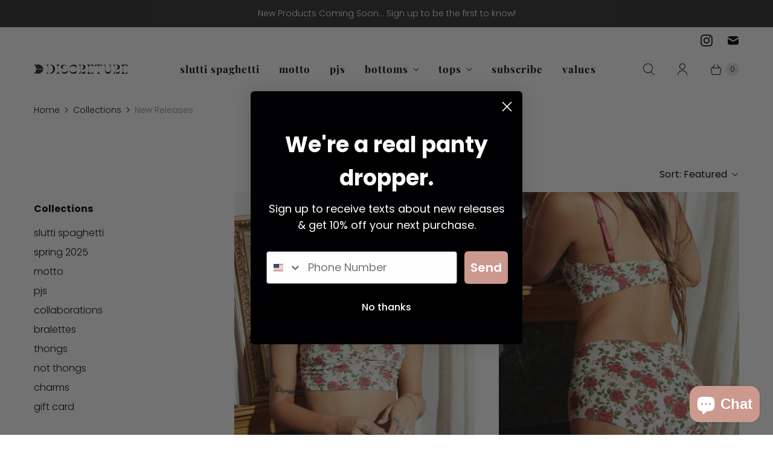

--- FILE ---
content_type: text/html; charset=utf-8
request_url: https://discreture.com/collections/new-releases
body_size: 30045
content:
<!DOCTYPE html>
<html lang="en" class="no-js">
  <head>
  <!-- Global site tag (gtag.js) - Google Ads: 10984061653 -->
<script async src="https://www.googletagmanager.com/gtag/js?id=AW-10984061653"></script>
<script>
  window.dataLayer = window.dataLayer || [];
  function gtag(){dataLayer.push(arguments);}
  gtag('js', new Date());

  gtag('config', 'AW-10984061653');
</script>
<!-- Google Tag Manager -->
<script>(function(w,d,s,l,i){w[l]=w[l]||[];w[l].push({'gtm.start':
new Date().getTime(),event:'gtm.js'});var f=d.getElementsByTagName(s)[0],
j=d.createElement(s),dl=l!='dataLayer'?'&l='+l:'';j.async=true;j.src=
'https://www.googletagmanager.com/gtm.js?id='+i+dl;f.parentNode.insertBefore(j,f);
})(window,document,'script','dataLayer','GTM-TF2D2GL');</script>
<!-- End Google Tag Manager -->
  <meta name="facebook-domain-verification" content="2fmzk33f6pgrq66jdhlcd58947rk8h" />
  <meta name="google-site-verification" content="dCc9tUCBjvrr0akkAOIu_tIGIU1ShLaqoS_cmisnBME" />
    <meta charset="utf-8">
    <meta http-equiv="cleartype" content="on">
    <meta name="robots" content="index,follow">

    
    <title>New Releases - Discreture</title>

    

    

<meta name="author" content="Discreture">
<meta property="og:url" content="https://discreture.com/collections/new-releases">
<meta property="og:site_name" content="Discreture">




  <meta property="og:type" content="product.group">
  <meta property="og:title" content="New Releases">
  
    
  <meta property="og:image" content="https://discreture.com/cdn/shop/files/Discreture_banner_5ea721a4-0f92-4ea8-89a7-f43e87d1ac15_1200x1200.jpg?v=1612310383">
  <meta property="og:image:secure_url" content="https://discreture.com/cdn/shop/files/Discreture_banner_5ea721a4-0f92-4ea8-89a7-f43e87d1ac15_1200x1200.jpg?v=1612310383">
  <meta property="og:image:width" content="3600">
  <meta property="og:image:height" content="2400">

  
  
<meta property="og:image" content="http://discreture.com/cdn/shop/files/Knownsupply67eafee48cab6967eafee48cc55.9534619167eafee48cc55_600x.jpg?v=1743454358">
    <meta property="og:image:secure_url" content="https://discreture.com/cdn/shop/files/Knownsupply67eafee48cab6967eafee48cc55.9534619167eafee48cc55_600x.jpg?v=1743454358">
  






<meta name="twitter:card" content="summary">



    
    

    <!-- Mobile Specific Metas -->
    <meta name="HandheldFriendly" content="True">
    <meta name="MobileOptimized" content="320">
    <meta name="viewport" content="width=device-width,initial-scale=1">
    <meta name="theme-color" content="#ffffff">

    <!-- Preconnect Domains -->
    <link rel="preconnect" href="https://cdn.shopify.com" crossorigin>
    <link rel="preconnect" href="https://fonts.shopify.com" crossorigin>
    <link rel="preconnect" href="https://monorail-edge.shopifysvc.com">

    <!-- Preload Assets -->
    <link rel="preload" href="//discreture.com/cdn/shop/t/18/assets/theme.css?v=177006230783014226241754412330" as="style">
    <link rel="preload" href="//discreture.com/cdn/shop/t/18/assets/retina.js?v=88588883477899633061696268611" as="script">

    <!-- Stylesheets for Retina-->
    <link href="//discreture.com/cdn/shop/t/18/assets/theme.css?v=177006230783014226241754412330" rel="stylesheet" type="text/css" media="all" />
  
    
      <link rel="shortcut icon" type="image/x-icon" href="//discreture.com/cdn/shop/files/Discreture-Brandmark_Black_180x180.png?v=1637712002">
      <link rel="apple-touch-icon" href="//discreture.com/cdn/shop/files/Discreture-Brandmark_Black_180x180.png?v=1637712002"/>
      <link rel="apple-touch-icon" sizes="72x72" href="//discreture.com/cdn/shop/files/Discreture-Brandmark_Black_72x72.png?v=1637712002"/>
      <link rel="apple-touch-icon" sizes="114x114" href="//discreture.com/cdn/shop/files/Discreture-Brandmark_Black_114x114.png?v=1637712002"/>
      <link rel="apple-touch-icon" sizes="180x180" href="//discreture.com/cdn/shop/files/Discreture-Brandmark_Black_180x180.png?v=1637712002"/>
      <link rel="apple-touch-icon" sizes="228x228" href="//discreture.com/cdn/shop/files/Discreture-Brandmark_Black_228x228.png?v=1637712002"/>
    

    <link rel="canonical" href="https://discreture.com/collections/new-releases"/>

    

    

    
    <script>
      window.Theme = window.Theme || {};
      window.Theme.version = '5.0.1';
      window.Theme.name = 'Retina';
    </script>
    


    <script>
      
Shopify = window.Shopify || {};Shopify.routes =Shopify.routes || {};Shopify.routes.cart_url = "\/cart";Shopify.theme_settings = {};Shopify.theme_settings.current_locale = "en";Shopify.theme_settings.shop_url = "https://discreture.com";Shopify.theme_settings.cart_action_type = "redirect_cart";Shopify.theme_settings.shipping_calculator = false;Shopify.theme_settings.newsletter_popup = false;Shopify.theme_settings.newsletter_popup_days = "0";Shopify.theme_settings.newsletter_popup_mobile = false;Shopify.theme_settings.newsletter_popup_seconds = 4;Shopify.theme_settings.search_option = "product,page,article";Shopify.theme_settings.enable_autocomplete = true;Shopify.theme_settings.free_text = "Free";Shopify.theme_settings.sold_out_options = "disabled";Shopify.theme_settings.select_first_available_variant = true;Shopify.theme_settings.notify_me_form = false;Shopify.theme_settings.show_secondary_media = true;Shopify.theme_settings.display_inventory_left = false;Shopify.theme_settings.inventory_threshold = 10;Shopify.theme_settings.limit_quantity = true;Shopify.translation =Shopify.translation || {};Shopify.translation.newsletter_success_text = "Thank you for joining our mailing list!";Shopify.translation.contact_field_email = "";Shopify.translation.menu = "Menu";Shopify.translation.search = "Search";Shopify.translation.all_results = "View all results";Shopify.translation.no_results = "No results found.";Shopify.translation.your_search = "Your search for";Shopify.translation.no_match = "did not match any results.";Shopify.translation.agree_to_terms_warning = "You must agree with the terms and conditions to checkout.";Shopify.translation.cart_discount = "Discount";Shopify.translation.edit_cart = "Edit Cart";Shopify.translation.add_to_cart = "Add to Cart";Shopify.translation.add_to_cart_success = "Translation missing: en.layout.general.add_to_cart_success";Shopify.translation.agree_to_terms_html = "I Agree with the Terms &amp; Conditions";Shopify.translation.checkout = "Checkout";Shopify.translation.or = "Translation missing: en.layout.general.or";Shopify.translation.continue_shopping = "Continue Shopping";Shopify.translation.empty_cart = "Your Cart is Empty";Shopify.translation.cart_total = "Total";Shopify.translation.subtotal = "Subtotal";Shopify.translation.cart_notes = "Order Notes";Shopify.translation.no_shipping_destination = "We do not ship to this destination.";Shopify.translation.additional_rate = "There is one shipping rate available for";Shopify.translation.additional_rate_at = "at";Shopify.translation.additional_rates_part_1 = "There are";Shopify.translation.additional_rates_part_2 = "shipping rates available for";Shopify.translation.additional_rates_part_3 = "starting at";Shopify.translation.product_add_to_cart_success = "Added";Shopify.translation.product_add_to_cart = "Add to Cart";Shopify.translation.product_notify_form_email = "Enter your email address...";Shopify.translation.product_notify_form_send = "Send";Shopify.translation.items_left_count_one = "item left";Shopify.translation.items_left_count_other = "items left";Shopify.translation.product_sold_out = "Sold Out";Shopify.translation.product_unavailable = "Unavailable";Shopify.translation.product_notify_form_success = "Thanks! We will notify you when this product becomes available!";Shopify.translation.product_from = "from";Shopify.routes =Shopify.routes || {};Shopify.routes.root_url = "/";Shopify.routes.cart_url = "/cart";Shopify.routes.search_url = "/search";Shopify.routes.product_recommendations = "/recommendations/products";Shopify.media_queries =Shopify.media_queries || {};Shopify.media_queries.small = window.matchMedia( "(max-width: 480px)" );Shopify.media_queries.medium = window.matchMedia( "(max-width: 798px)" );Shopify.media_queries.large = window.matchMedia( "(min-width: 799px)" );Shopify.media_queries.larger = window.matchMedia( "(min-width: 960px)" );Shopify.media_queries.xlarge = window.matchMedia( "(min-width: 1200px)" );Shopify.media_queries.ie10 = window.matchMedia( "all and (-ms-high-contrast: none), (-ms-high-contrast: active)" );Shopify.media_queries.tablet = window.matchMedia( "only screen and (min-width: 799px) and (max-width: 1024px)" );Shopify.device =Shopify.device || {};Shopify.device.hasTouch = window.matchMedia("(any-pointer: coarse)");Shopify.device.hasMouse = window.matchMedia("(any-pointer: fine)");Shopify.media_queries =Shopify.media_queries || {};Shopify.media_queries.small = window.matchMedia( "(max-width: 480px)" );Shopify.media_queries.medium = window.matchMedia( "(max-width: 798px)" );Shopify.media_queries.large = window.matchMedia( "(min-width: 799px)" );Shopify.media_queries.larger = window.matchMedia( "(min-width: 960px)" );Shopify.media_queries.xlarge = window.matchMedia( "(min-width: 1200px)" );Shopify.media_queries.ie10 = window.matchMedia( "all and (-ms-high-contrast: none), (-ms-high-contrast: active)" );Shopify.media_queries.tablet = window.matchMedia( "only screen and (min-width: 799px) and (max-width: 1024px)" );


Currency = window.Currency || {};


Currency.shop_currency = "USD";
Currency.default_currency = "USD";
Currency.display_format = "money_format";
Currency.money_format = "${{amount}}";
Currency.money_format_no_currency = "${{amount}}";
Currency.money_format_currency = "${{amount}} USD";
Currency.native_multi_currency = true;
Currency.iso_code = "USD";
Currency.symbol = "$";
Currency.shipping_calculator = false;
    </script>

    <script src="//discreture.com/cdn/shop/t/18/assets/retina.js?v=88588883477899633061696268611" defer></script>

    <script>window.performance && window.performance.mark && window.performance.mark('shopify.content_for_header.start');</script><meta id="shopify-digital-wallet" name="shopify-digital-wallet" content="/53018853530/digital_wallets/dialog">
<meta name="shopify-checkout-api-token" content="14cebcc419c26f9a0bdbd7fb48526d66">
<meta id="in-context-paypal-metadata" data-shop-id="53018853530" data-venmo-supported="true" data-environment="production" data-locale="en_US" data-paypal-v4="true" data-currency="USD">
<link rel="alternate" type="application/atom+xml" title="Feed" href="/collections/new-releases.atom" />
<link rel="next" href="/collections/new-releases?page=2">
<link rel="alternate" type="application/json+oembed" href="https://discreture.com/collections/new-releases.oembed">
<script async="async" src="/checkouts/internal/preloads.js?locale=en-US"></script>
<link rel="preconnect" href="https://shop.app" crossorigin="anonymous">
<script async="async" src="https://shop.app/checkouts/internal/preloads.js?locale=en-US&shop_id=53018853530" crossorigin="anonymous"></script>
<script id="apple-pay-shop-capabilities" type="application/json">{"shopId":53018853530,"countryCode":"US","currencyCode":"USD","merchantCapabilities":["supports3DS"],"merchantId":"gid:\/\/shopify\/Shop\/53018853530","merchantName":"Discreture","requiredBillingContactFields":["postalAddress","email"],"requiredShippingContactFields":["postalAddress","email"],"shippingType":"shipping","supportedNetworks":["visa","masterCard","amex","discover","elo","jcb"],"total":{"type":"pending","label":"Discreture","amount":"1.00"},"shopifyPaymentsEnabled":true,"supportsSubscriptions":true}</script>
<script id="shopify-features" type="application/json">{"accessToken":"14cebcc419c26f9a0bdbd7fb48526d66","betas":["rich-media-storefront-analytics"],"domain":"discreture.com","predictiveSearch":true,"shopId":53018853530,"locale":"en"}</script>
<script>var Shopify = Shopify || {};
Shopify.shop = "discreture.myshopify.com";
Shopify.locale = "en";
Shopify.currency = {"active":"USD","rate":"1.0"};
Shopify.country = "US";
Shopify.theme = {"name":"Retina - HC - 02 Oct '23","id":132603805850,"schema_name":"Retina","schema_version":"5.0.1","theme_store_id":null,"role":"main"};
Shopify.theme.handle = "null";
Shopify.theme.style = {"id":null,"handle":null};
Shopify.cdnHost = "discreture.com/cdn";
Shopify.routes = Shopify.routes || {};
Shopify.routes.root = "/";</script>
<script type="module">!function(o){(o.Shopify=o.Shopify||{}).modules=!0}(window);</script>
<script>!function(o){function n(){var o=[];function n(){o.push(Array.prototype.slice.apply(arguments))}return n.q=o,n}var t=o.Shopify=o.Shopify||{};t.loadFeatures=n(),t.autoloadFeatures=n()}(window);</script>
<script>
  window.ShopifyPay = window.ShopifyPay || {};
  window.ShopifyPay.apiHost = "shop.app\/pay";
  window.ShopifyPay.redirectState = null;
</script>
<script id="shop-js-analytics" type="application/json">{"pageType":"collection"}</script>
<script defer="defer" async type="module" src="//discreture.com/cdn/shopifycloud/shop-js/modules/v2/client.init-shop-cart-sync_DtuiiIyl.en.esm.js"></script>
<script defer="defer" async type="module" src="//discreture.com/cdn/shopifycloud/shop-js/modules/v2/chunk.common_CUHEfi5Q.esm.js"></script>
<script type="module">
  await import("//discreture.com/cdn/shopifycloud/shop-js/modules/v2/client.init-shop-cart-sync_DtuiiIyl.en.esm.js");
await import("//discreture.com/cdn/shopifycloud/shop-js/modules/v2/chunk.common_CUHEfi5Q.esm.js");

  window.Shopify.SignInWithShop?.initShopCartSync?.({"fedCMEnabled":true,"windoidEnabled":true});

</script>
<script>
  window.Shopify = window.Shopify || {};
  if (!window.Shopify.featureAssets) window.Shopify.featureAssets = {};
  window.Shopify.featureAssets['shop-js'] = {"shop-cart-sync":["modules/v2/client.shop-cart-sync_DFoTY42P.en.esm.js","modules/v2/chunk.common_CUHEfi5Q.esm.js"],"init-fed-cm":["modules/v2/client.init-fed-cm_D2UNy1i2.en.esm.js","modules/v2/chunk.common_CUHEfi5Q.esm.js"],"init-shop-email-lookup-coordinator":["modules/v2/client.init-shop-email-lookup-coordinator_BQEe2rDt.en.esm.js","modules/v2/chunk.common_CUHEfi5Q.esm.js"],"shop-cash-offers":["modules/v2/client.shop-cash-offers_3CTtReFF.en.esm.js","modules/v2/chunk.common_CUHEfi5Q.esm.js","modules/v2/chunk.modal_BewljZkx.esm.js"],"shop-button":["modules/v2/client.shop-button_C6oxCjDL.en.esm.js","modules/v2/chunk.common_CUHEfi5Q.esm.js"],"init-windoid":["modules/v2/client.init-windoid_5pix8xhK.en.esm.js","modules/v2/chunk.common_CUHEfi5Q.esm.js"],"avatar":["modules/v2/client.avatar_BTnouDA3.en.esm.js"],"init-shop-cart-sync":["modules/v2/client.init-shop-cart-sync_DtuiiIyl.en.esm.js","modules/v2/chunk.common_CUHEfi5Q.esm.js"],"shop-toast-manager":["modules/v2/client.shop-toast-manager_BYv_8cH1.en.esm.js","modules/v2/chunk.common_CUHEfi5Q.esm.js"],"pay-button":["modules/v2/client.pay-button_FnF9EIkY.en.esm.js","modules/v2/chunk.common_CUHEfi5Q.esm.js"],"shop-login-button":["modules/v2/client.shop-login-button_CH1KUpOf.en.esm.js","modules/v2/chunk.common_CUHEfi5Q.esm.js","modules/v2/chunk.modal_BewljZkx.esm.js"],"init-customer-accounts-sign-up":["modules/v2/client.init-customer-accounts-sign-up_aj7QGgYS.en.esm.js","modules/v2/client.shop-login-button_CH1KUpOf.en.esm.js","modules/v2/chunk.common_CUHEfi5Q.esm.js","modules/v2/chunk.modal_BewljZkx.esm.js"],"init-shop-for-new-customer-accounts":["modules/v2/client.init-shop-for-new-customer-accounts_NbnYRf_7.en.esm.js","modules/v2/client.shop-login-button_CH1KUpOf.en.esm.js","modules/v2/chunk.common_CUHEfi5Q.esm.js","modules/v2/chunk.modal_BewljZkx.esm.js"],"init-customer-accounts":["modules/v2/client.init-customer-accounts_ppedhqCH.en.esm.js","modules/v2/client.shop-login-button_CH1KUpOf.en.esm.js","modules/v2/chunk.common_CUHEfi5Q.esm.js","modules/v2/chunk.modal_BewljZkx.esm.js"],"shop-follow-button":["modules/v2/client.shop-follow-button_CMIBBa6u.en.esm.js","modules/v2/chunk.common_CUHEfi5Q.esm.js","modules/v2/chunk.modal_BewljZkx.esm.js"],"lead-capture":["modules/v2/client.lead-capture_But0hIyf.en.esm.js","modules/v2/chunk.common_CUHEfi5Q.esm.js","modules/v2/chunk.modal_BewljZkx.esm.js"],"checkout-modal":["modules/v2/client.checkout-modal_BBxc70dQ.en.esm.js","modules/v2/chunk.common_CUHEfi5Q.esm.js","modules/v2/chunk.modal_BewljZkx.esm.js"],"shop-login":["modules/v2/client.shop-login_hM3Q17Kl.en.esm.js","modules/v2/chunk.common_CUHEfi5Q.esm.js","modules/v2/chunk.modal_BewljZkx.esm.js"],"payment-terms":["modules/v2/client.payment-terms_CAtGlQYS.en.esm.js","modules/v2/chunk.common_CUHEfi5Q.esm.js","modules/v2/chunk.modal_BewljZkx.esm.js"]};
</script>
<script>(function() {
  var isLoaded = false;
  function asyncLoad() {
    if (isLoaded) return;
    isLoaded = true;
    var urls = ["https:\/\/static.rechargecdn.com\/assets\/js\/widget.min.js?shop=discreture.myshopify.com","https:\/\/d3hw6dc1ow8pp2.cloudfront.net\/reviewsWidget.min.js?shop=discreture.myshopify.com","https:\/\/d3p29gcwgas9m8.cloudfront.net\/assets\/js\/index.js?shop=discreture.myshopify.com"];
    for (var i = 0; i < urls.length; i++) {
      var s = document.createElement('script');
      s.type = 'text/javascript';
      s.async = true;
      s.src = urls[i];
      var x = document.getElementsByTagName('script')[0];
      x.parentNode.insertBefore(s, x);
    }
  };
  if(window.attachEvent) {
    window.attachEvent('onload', asyncLoad);
  } else {
    window.addEventListener('load', asyncLoad, false);
  }
})();</script>
<script id="__st">var __st={"a":53018853530,"offset":-28800,"reqid":"18ff8e59-bf29-44ce-be15-0144311f45f5-1766261911","pageurl":"discreture.com\/collections\/new-releases","u":"6dc20d48267c","p":"collection","rtyp":"collection","rid":288425607322};</script>
<script>window.ShopifyPaypalV4VisibilityTracking = true;</script>
<script id="captcha-bootstrap">!function(){'use strict';const t='contact',e='account',n='new_comment',o=[[t,t],['blogs',n],['comments',n],[t,'customer']],c=[[e,'customer_login'],[e,'guest_login'],[e,'recover_customer_password'],[e,'create_customer']],r=t=>t.map((([t,e])=>`form[action*='/${t}']:not([data-nocaptcha='true']) input[name='form_type'][value='${e}']`)).join(','),a=t=>()=>t?[...document.querySelectorAll(t)].map((t=>t.form)):[];function s(){const t=[...o],e=r(t);return a(e)}const i='password',u='form_key',d=['recaptcha-v3-token','g-recaptcha-response','h-captcha-response',i],f=()=>{try{return window.sessionStorage}catch{return}},m='__shopify_v',_=t=>t.elements[u];function p(t,e,n=!1){try{const o=window.sessionStorage,c=JSON.parse(o.getItem(e)),{data:r}=function(t){const{data:e,action:n}=t;return t[m]||n?{data:e,action:n}:{data:t,action:n}}(c);for(const[e,n]of Object.entries(r))t.elements[e]&&(t.elements[e].value=n);n&&o.removeItem(e)}catch(o){console.error('form repopulation failed',{error:o})}}const l='form_type',E='cptcha';function T(t){t.dataset[E]=!0}const w=window,h=w.document,L='Shopify',v='ce_forms',y='captcha';let A=!1;((t,e)=>{const n=(g='f06e6c50-85a8-45c8-87d0-21a2b65856fe',I='https://cdn.shopify.com/shopifycloud/storefront-forms-hcaptcha/ce_storefront_forms_captcha_hcaptcha.v1.5.2.iife.js',D={infoText:'Protected by hCaptcha',privacyText:'Privacy',termsText:'Terms'},(t,e,n)=>{const o=w[L][v],c=o.bindForm;if(c)return c(t,g,e,D).then(n);var r;o.q.push([[t,g,e,D],n]),r=I,A||(h.body.append(Object.assign(h.createElement('script'),{id:'captcha-provider',async:!0,src:r})),A=!0)});var g,I,D;w[L]=w[L]||{},w[L][v]=w[L][v]||{},w[L][v].q=[],w[L][y]=w[L][y]||{},w[L][y].protect=function(t,e){n(t,void 0,e),T(t)},Object.freeze(w[L][y]),function(t,e,n,w,h,L){const[v,y,A,g]=function(t,e,n){const i=e?o:[],u=t?c:[],d=[...i,...u],f=r(d),m=r(i),_=r(d.filter((([t,e])=>n.includes(e))));return[a(f),a(m),a(_),s()]}(w,h,L),I=t=>{const e=t.target;return e instanceof HTMLFormElement?e:e&&e.form},D=t=>v().includes(t);t.addEventListener('submit',(t=>{const e=I(t);if(!e)return;const n=D(e)&&!e.dataset.hcaptchaBound&&!e.dataset.recaptchaBound,o=_(e),c=g().includes(e)&&(!o||!o.value);(n||c)&&t.preventDefault(),c&&!n&&(function(t){try{if(!f())return;!function(t){const e=f();if(!e)return;const n=_(t);if(!n)return;const o=n.value;o&&e.removeItem(o)}(t);const e=Array.from(Array(32),(()=>Math.random().toString(36)[2])).join('');!function(t,e){_(t)||t.append(Object.assign(document.createElement('input'),{type:'hidden',name:u})),t.elements[u].value=e}(t,e),function(t,e){const n=f();if(!n)return;const o=[...t.querySelectorAll(`input[type='${i}']`)].map((({name:t})=>t)),c=[...d,...o],r={};for(const[a,s]of new FormData(t).entries())c.includes(a)||(r[a]=s);n.setItem(e,JSON.stringify({[m]:1,action:t.action,data:r}))}(t,e)}catch(e){console.error('failed to persist form',e)}}(e),e.submit())}));const S=(t,e)=>{t&&!t.dataset[E]&&(n(t,e.some((e=>e===t))),T(t))};for(const o of['focusin','change'])t.addEventListener(o,(t=>{const e=I(t);D(e)&&S(e,y())}));const B=e.get('form_key'),M=e.get(l),P=B&&M;t.addEventListener('DOMContentLoaded',(()=>{const t=y();if(P)for(const e of t)e.elements[l].value===M&&p(e,B);[...new Set([...A(),...v().filter((t=>'true'===t.dataset.shopifyCaptcha))])].forEach((e=>S(e,t)))}))}(h,new URLSearchParams(w.location.search),n,t,e,['guest_login'])})(!0,!0)}();</script>
<script integrity="sha256-4kQ18oKyAcykRKYeNunJcIwy7WH5gtpwJnB7kiuLZ1E=" data-source-attribution="shopify.loadfeatures" defer="defer" src="//discreture.com/cdn/shopifycloud/storefront/assets/storefront/load_feature-a0a9edcb.js" crossorigin="anonymous"></script>
<script crossorigin="anonymous" defer="defer" src="//discreture.com/cdn/shopifycloud/storefront/assets/shopify_pay/storefront-65b4c6d7.js?v=20250812"></script>
<script data-source-attribution="shopify.dynamic_checkout.dynamic.init">var Shopify=Shopify||{};Shopify.PaymentButton=Shopify.PaymentButton||{isStorefrontPortableWallets:!0,init:function(){window.Shopify.PaymentButton.init=function(){};var t=document.createElement("script");t.src="https://discreture.com/cdn/shopifycloud/portable-wallets/latest/portable-wallets.en.js",t.type="module",document.head.appendChild(t)}};
</script>
<script data-source-attribution="shopify.dynamic_checkout.buyer_consent">
  function portableWalletsHideBuyerConsent(e){var t=document.getElementById("shopify-buyer-consent"),n=document.getElementById("shopify-subscription-policy-button");t&&n&&(t.classList.add("hidden"),t.setAttribute("aria-hidden","true"),n.removeEventListener("click",e))}function portableWalletsShowBuyerConsent(e){var t=document.getElementById("shopify-buyer-consent"),n=document.getElementById("shopify-subscription-policy-button");t&&n&&(t.classList.remove("hidden"),t.removeAttribute("aria-hidden"),n.addEventListener("click",e))}window.Shopify?.PaymentButton&&(window.Shopify.PaymentButton.hideBuyerConsent=portableWalletsHideBuyerConsent,window.Shopify.PaymentButton.showBuyerConsent=portableWalletsShowBuyerConsent);
</script>
<script data-source-attribution="shopify.dynamic_checkout.cart.bootstrap">document.addEventListener("DOMContentLoaded",(function(){function t(){return document.querySelector("shopify-accelerated-checkout-cart, shopify-accelerated-checkout")}if(t())Shopify.PaymentButton.init();else{new MutationObserver((function(e,n){t()&&(Shopify.PaymentButton.init(),n.disconnect())})).observe(document.body,{childList:!0,subtree:!0})}}));
</script>
<link id="shopify-accelerated-checkout-styles" rel="stylesheet" media="screen" href="https://discreture.com/cdn/shopifycloud/portable-wallets/latest/accelerated-checkout-backwards-compat.css" crossorigin="anonymous">
<style id="shopify-accelerated-checkout-cart">
        #shopify-buyer-consent {
  margin-top: 1em;
  display: inline-block;
  width: 100%;
}

#shopify-buyer-consent.hidden {
  display: none;
}

#shopify-subscription-policy-button {
  background: none;
  border: none;
  padding: 0;
  text-decoration: underline;
  font-size: inherit;
  cursor: pointer;
}

#shopify-subscription-policy-button::before {
  box-shadow: none;
}

      </style>

<script>window.performance && window.performance.mark && window.performance.mark('shopify.content_for_header.end');</script>



<input type='hidden' id='appify_acasp' value='53018853530' />

<input type='hidden' id='accessibility_icon_theme' Position='2' BackgroundColor='#000000' TextColor='#FFFFFF' LinkColor='#cb998d' TitleColor='#cb998d' theme='0' desc_txt='Decrease text' inc_txt='Increase text' gry_scl='Grayscale' invrt_clr='Invert colors' hghlght_lnk='Highlight links' Hghlght_hed='Highlight headers' dsbl='Disable' readlang='en' langtitle='English'readselected='Read Selected' readpage='Read Page'/>

<link rel='stylesheet' type='text/css' href='/apps/accessibility/assets/Css/acastore.min.css?v=202206221'></link>

<script src='/apps/accessibility/assets/js/OriginalJs/mainappifyaca.js?v=202206221' type='text/javascript'></script>





    <script>
      document.documentElement.className=document.documentElement.className.replace(/\bno-js\b/,'js');
      if(window.Shopify&&window.Shopify.designMode)document.documentElement.className+=' in-theme-editor';
    </script>




<!-- GSSTART Show variants. Do not change -->

<!-- Show variants code end. Do not change GSEND --><!-- BEGIN app block: shopify://apps/klaviyo-email-marketing-sms/blocks/klaviyo-onsite-embed/2632fe16-c075-4321-a88b-50b567f42507 -->












  <script async src="https://static.klaviyo.com/onsite/js/XcA6b3/klaviyo.js?company_id=XcA6b3"></script>
  <script>!function(){if(!window.klaviyo){window._klOnsite=window._klOnsite||[];try{window.klaviyo=new Proxy({},{get:function(n,i){return"push"===i?function(){var n;(n=window._klOnsite).push.apply(n,arguments)}:function(){for(var n=arguments.length,o=new Array(n),w=0;w<n;w++)o[w]=arguments[w];var t="function"==typeof o[o.length-1]?o.pop():void 0,e=new Promise((function(n){window._klOnsite.push([i].concat(o,[function(i){t&&t(i),n(i)}]))}));return e}}})}catch(n){window.klaviyo=window.klaviyo||[],window.klaviyo.push=function(){var n;(n=window._klOnsite).push.apply(n,arguments)}}}}();</script>

  




  <script>
    window.klaviyoReviewsProductDesignMode = false
  </script>







<!-- END app block --><!-- BEGIN app block: shopify://apps/okendo/blocks/theme-settings/bb689e69-ea70-4661-8fb7-ad24a2e23c29 --><!-- BEGIN app snippet: header-metafields -->









    <link href="https://d3hw6dc1ow8pp2.cloudfront.net/styles/main.min.css" rel="stylesheet" type="text/css">
<style type="text/css">
.okeReviews .okeReviews-reviewsWidget-header-controls-writeReview {
        display: inline-block;
    }
    .okeReviews .okeReviews-reviewsWidget.is-okeReviews-empty {
        display: block;
    }
</style>
<script type="application/json" id="oke-reviews-settings">
{"analyticsSettings":{"provider":"none"},"disableInitialReviewsFetchOnProducts":false,"initialReviewDisplayCount":5,"locale":"en","omitMicrodata":true,"reviewSortOrder":"rating","subscriberId":"57d619e0-aec1-4948-8834-a1c2a840a411","widgetTemplateId":"default","recorderPlus":true,"recorderQandaPlus":true}
</script>

    <link rel="stylesheet" type="text/css" href="https://dov7r31oq5dkj.cloudfront.net/57d619e0-aec1-4948-8834-a1c2a840a411/widget-style-customisations.css?v=4d81f097-4f05-49ee-a876-84a974a54474">










<!-- END app snippet -->

<!-- BEGIN app snippet: widget-plus-initialisation-script -->




<!-- END app snippet -->


<!-- END app block --><script src="https://cdn.shopify.com/extensions/7bc9bb47-adfa-4267-963e-cadee5096caf/inbox-1252/assets/inbox-chat-loader.js" type="text/javascript" defer="defer"></script>
<script src="https://cdn.shopify.com/extensions/019ab370-3427-7dfe-9e9e-e24647f8564c/cartbite-75/assets/cartbite-embed.js" type="text/javascript" defer="defer"></script>
<link href="https://monorail-edge.shopifysvc.com" rel="dns-prefetch">
<script>(function(){if ("sendBeacon" in navigator && "performance" in window) {try {var session_token_from_headers = performance.getEntriesByType('navigation')[0].serverTiming.find(x => x.name == '_s').description;} catch {var session_token_from_headers = undefined;}var session_cookie_matches = document.cookie.match(/_shopify_s=([^;]*)/);var session_token_from_cookie = session_cookie_matches && session_cookie_matches.length === 2 ? session_cookie_matches[1] : "";var session_token = session_token_from_headers || session_token_from_cookie || "";function handle_abandonment_event(e) {var entries = performance.getEntries().filter(function(entry) {return /monorail-edge.shopifysvc.com/.test(entry.name);});if (!window.abandonment_tracked && entries.length === 0) {window.abandonment_tracked = true;var currentMs = Date.now();var navigation_start = performance.timing.navigationStart;var payload = {shop_id: 53018853530,url: window.location.href,navigation_start,duration: currentMs - navigation_start,session_token,page_type: "collection"};window.navigator.sendBeacon("https://monorail-edge.shopifysvc.com/v1/produce", JSON.stringify({schema_id: "online_store_buyer_site_abandonment/1.1",payload: payload,metadata: {event_created_at_ms: currentMs,event_sent_at_ms: currentMs}}));}}window.addEventListener('pagehide', handle_abandonment_event);}}());</script>
<script id="web-pixels-manager-setup">(function e(e,d,r,n,o){if(void 0===o&&(o={}),!Boolean(null===(a=null===(i=window.Shopify)||void 0===i?void 0:i.analytics)||void 0===a?void 0:a.replayQueue)){var i,a;window.Shopify=window.Shopify||{};var t=window.Shopify;t.analytics=t.analytics||{};var s=t.analytics;s.replayQueue=[],s.publish=function(e,d,r){return s.replayQueue.push([e,d,r]),!0};try{self.performance.mark("wpm:start")}catch(e){}var l=function(){var e={modern:/Edge?\/(1{2}[4-9]|1[2-9]\d|[2-9]\d{2}|\d{4,})\.\d+(\.\d+|)|Firefox\/(1{2}[4-9]|1[2-9]\d|[2-9]\d{2}|\d{4,})\.\d+(\.\d+|)|Chrom(ium|e)\/(9{2}|\d{3,})\.\d+(\.\d+|)|(Maci|X1{2}).+ Version\/(15\.\d+|(1[6-9]|[2-9]\d|\d{3,})\.\d+)([,.]\d+|)( \(\w+\)|)( Mobile\/\w+|) Safari\/|Chrome.+OPR\/(9{2}|\d{3,})\.\d+\.\d+|(CPU[ +]OS|iPhone[ +]OS|CPU[ +]iPhone|CPU IPhone OS|CPU iPad OS)[ +]+(15[._]\d+|(1[6-9]|[2-9]\d|\d{3,})[._]\d+)([._]\d+|)|Android:?[ /-](13[3-9]|1[4-9]\d|[2-9]\d{2}|\d{4,})(\.\d+|)(\.\d+|)|Android.+Firefox\/(13[5-9]|1[4-9]\d|[2-9]\d{2}|\d{4,})\.\d+(\.\d+|)|Android.+Chrom(ium|e)\/(13[3-9]|1[4-9]\d|[2-9]\d{2}|\d{4,})\.\d+(\.\d+|)|SamsungBrowser\/([2-9]\d|\d{3,})\.\d+/,legacy:/Edge?\/(1[6-9]|[2-9]\d|\d{3,})\.\d+(\.\d+|)|Firefox\/(5[4-9]|[6-9]\d|\d{3,})\.\d+(\.\d+|)|Chrom(ium|e)\/(5[1-9]|[6-9]\d|\d{3,})\.\d+(\.\d+|)([\d.]+$|.*Safari\/(?![\d.]+ Edge\/[\d.]+$))|(Maci|X1{2}).+ Version\/(10\.\d+|(1[1-9]|[2-9]\d|\d{3,})\.\d+)([,.]\d+|)( \(\w+\)|)( Mobile\/\w+|) Safari\/|Chrome.+OPR\/(3[89]|[4-9]\d|\d{3,})\.\d+\.\d+|(CPU[ +]OS|iPhone[ +]OS|CPU[ +]iPhone|CPU IPhone OS|CPU iPad OS)[ +]+(10[._]\d+|(1[1-9]|[2-9]\d|\d{3,})[._]\d+)([._]\d+|)|Android:?[ /-](13[3-9]|1[4-9]\d|[2-9]\d{2}|\d{4,})(\.\d+|)(\.\d+|)|Mobile Safari.+OPR\/([89]\d|\d{3,})\.\d+\.\d+|Android.+Firefox\/(13[5-9]|1[4-9]\d|[2-9]\d{2}|\d{4,})\.\d+(\.\d+|)|Android.+Chrom(ium|e)\/(13[3-9]|1[4-9]\d|[2-9]\d{2}|\d{4,})\.\d+(\.\d+|)|Android.+(UC? ?Browser|UCWEB|U3)[ /]?(15\.([5-9]|\d{2,})|(1[6-9]|[2-9]\d|\d{3,})\.\d+)\.\d+|SamsungBrowser\/(5\.\d+|([6-9]|\d{2,})\.\d+)|Android.+MQ{2}Browser\/(14(\.(9|\d{2,})|)|(1[5-9]|[2-9]\d|\d{3,})(\.\d+|))(\.\d+|)|K[Aa][Ii]OS\/(3\.\d+|([4-9]|\d{2,})\.\d+)(\.\d+|)/},d=e.modern,r=e.legacy,n=navigator.userAgent;return n.match(d)?"modern":n.match(r)?"legacy":"unknown"}(),u="modern"===l?"modern":"legacy",c=(null!=n?n:{modern:"",legacy:""})[u],f=function(e){return[e.baseUrl,"/wpm","/b",e.hashVersion,"modern"===e.buildTarget?"m":"l",".js"].join("")}({baseUrl:d,hashVersion:r,buildTarget:u}),m=function(e){var d=e.version,r=e.bundleTarget,n=e.surface,o=e.pageUrl,i=e.monorailEndpoint;return{emit:function(e){var a=e.status,t=e.errorMsg,s=(new Date).getTime(),l=JSON.stringify({metadata:{event_sent_at_ms:s},events:[{schema_id:"web_pixels_manager_load/3.1",payload:{version:d,bundle_target:r,page_url:o,status:a,surface:n,error_msg:t},metadata:{event_created_at_ms:s}}]});if(!i)return console&&console.warn&&console.warn("[Web Pixels Manager] No Monorail endpoint provided, skipping logging."),!1;try{return self.navigator.sendBeacon.bind(self.navigator)(i,l)}catch(e){}var u=new XMLHttpRequest;try{return u.open("POST",i,!0),u.setRequestHeader("Content-Type","text/plain"),u.send(l),!0}catch(e){return console&&console.warn&&console.warn("[Web Pixels Manager] Got an unhandled error while logging to Monorail."),!1}}}}({version:r,bundleTarget:l,surface:e.surface,pageUrl:self.location.href,monorailEndpoint:e.monorailEndpoint});try{o.browserTarget=l,function(e){var d=e.src,r=e.async,n=void 0===r||r,o=e.onload,i=e.onerror,a=e.sri,t=e.scriptDataAttributes,s=void 0===t?{}:t,l=document.createElement("script"),u=document.querySelector("head"),c=document.querySelector("body");if(l.async=n,l.src=d,a&&(l.integrity=a,l.crossOrigin="anonymous"),s)for(var f in s)if(Object.prototype.hasOwnProperty.call(s,f))try{l.dataset[f]=s[f]}catch(e){}if(o&&l.addEventListener("load",o),i&&l.addEventListener("error",i),u)u.appendChild(l);else{if(!c)throw new Error("Did not find a head or body element to append the script");c.appendChild(l)}}({src:f,async:!0,onload:function(){if(!function(){var e,d;return Boolean(null===(d=null===(e=window.Shopify)||void 0===e?void 0:e.analytics)||void 0===d?void 0:d.initialized)}()){var d=window.webPixelsManager.init(e)||void 0;if(d){var r=window.Shopify.analytics;r.replayQueue.forEach((function(e){var r=e[0],n=e[1],o=e[2];d.publishCustomEvent(r,n,o)})),r.replayQueue=[],r.publish=d.publishCustomEvent,r.visitor=d.visitor,r.initialized=!0}}},onerror:function(){return m.emit({status:"failed",errorMsg:"".concat(f," has failed to load")})},sri:function(e){var d=/^sha384-[A-Za-z0-9+/=]+$/;return"string"==typeof e&&d.test(e)}(c)?c:"",scriptDataAttributes:o}),m.emit({status:"loading"})}catch(e){m.emit({status:"failed",errorMsg:(null==e?void 0:e.message)||"Unknown error"})}}})({shopId: 53018853530,storefrontBaseUrl: "https://discreture.com",extensionsBaseUrl: "https://extensions.shopifycdn.com/cdn/shopifycloud/web-pixels-manager",monorailEndpoint: "https://monorail-edge.shopifysvc.com/unstable/produce_batch",surface: "storefront-renderer",enabledBetaFlags: ["2dca8a86"],webPixelsConfigList: [{"id":"559349914","configuration":"{\"config\":\"{\\\"pixel_id\\\":\\\"G-KS97SV5JMR\\\",\\\"gtag_events\\\":[{\\\"type\\\":\\\"purchase\\\",\\\"action_label\\\":\\\"G-KS97SV5JMR\\\"},{\\\"type\\\":\\\"page_view\\\",\\\"action_label\\\":\\\"G-KS97SV5JMR\\\"},{\\\"type\\\":\\\"view_item\\\",\\\"action_label\\\":\\\"G-KS97SV5JMR\\\"},{\\\"type\\\":\\\"search\\\",\\\"action_label\\\":\\\"G-KS97SV5JMR\\\"},{\\\"type\\\":\\\"add_to_cart\\\",\\\"action_label\\\":\\\"G-KS97SV5JMR\\\"},{\\\"type\\\":\\\"begin_checkout\\\",\\\"action_label\\\":\\\"G-KS97SV5JMR\\\"},{\\\"type\\\":\\\"add_payment_info\\\",\\\"action_label\\\":\\\"G-KS97SV5JMR\\\"}],\\\"enable_monitoring_mode\\\":false}\"}","eventPayloadVersion":"v1","runtimeContext":"OPEN","scriptVersion":"b2a88bafab3e21179ed38636efcd8a93","type":"APP","apiClientId":1780363,"privacyPurposes":[],"dataSharingAdjustments":{"protectedCustomerApprovalScopes":["read_customer_address","read_customer_email","read_customer_name","read_customer_personal_data","read_customer_phone"]}},{"id":"491946138","configuration":"{\"accountID\":\"53018853530\"}","eventPayloadVersion":"v1","runtimeContext":"STRICT","scriptVersion":"3c72ff377e9d92ad2f15992c3c493e7f","type":"APP","apiClientId":5263155,"privacyPurposes":[],"dataSharingAdjustments":{"protectedCustomerApprovalScopes":["read_customer_address","read_customer_email","read_customer_name","read_customer_personal_data","read_customer_phone"]}},{"id":"316670106","configuration":"{\"pixel_id\":\"600855341584345\",\"pixel_type\":\"facebook_pixel\",\"metaapp_system_user_token\":\"-\"}","eventPayloadVersion":"v1","runtimeContext":"OPEN","scriptVersion":"ca16bc87fe92b6042fbaa3acc2fbdaa6","type":"APP","apiClientId":2329312,"privacyPurposes":["ANALYTICS","MARKETING","SALE_OF_DATA"],"dataSharingAdjustments":{"protectedCustomerApprovalScopes":["read_customer_address","read_customer_email","read_customer_name","read_customer_personal_data","read_customer_phone"]}},{"id":"94732442","configuration":"{\"tagID\":\"2612626357294\"}","eventPayloadVersion":"v1","runtimeContext":"STRICT","scriptVersion":"18031546ee651571ed29edbe71a3550b","type":"APP","apiClientId":3009811,"privacyPurposes":["ANALYTICS","MARKETING","SALE_OF_DATA"],"dataSharingAdjustments":{"protectedCustomerApprovalScopes":["read_customer_address","read_customer_email","read_customer_name","read_customer_personal_data","read_customer_phone"]}},{"id":"shopify-app-pixel","configuration":"{}","eventPayloadVersion":"v1","runtimeContext":"STRICT","scriptVersion":"0450","apiClientId":"shopify-pixel","type":"APP","privacyPurposes":["ANALYTICS","MARKETING"]},{"id":"shopify-custom-pixel","eventPayloadVersion":"v1","runtimeContext":"LAX","scriptVersion":"0450","apiClientId":"shopify-pixel","type":"CUSTOM","privacyPurposes":["ANALYTICS","MARKETING"]}],isMerchantRequest: false,initData: {"shop":{"name":"Discreture","paymentSettings":{"currencyCode":"USD"},"myshopifyDomain":"discreture.myshopify.com","countryCode":"US","storefrontUrl":"https:\/\/discreture.com"},"customer":null,"cart":null,"checkout":null,"productVariants":[],"purchasingCompany":null},},"https://discreture.com/cdn","1e0b1122w61c904dfpc855754am2b403ea2",{"modern":"","legacy":""},{"shopId":"53018853530","storefrontBaseUrl":"https:\/\/discreture.com","extensionBaseUrl":"https:\/\/extensions.shopifycdn.com\/cdn\/shopifycloud\/web-pixels-manager","surface":"storefront-renderer","enabledBetaFlags":"[\"2dca8a86\"]","isMerchantRequest":"false","hashVersion":"1e0b1122w61c904dfpc855754am2b403ea2","publish":"custom","events":"[[\"page_viewed\",{}],[\"collection_viewed\",{\"collection\":{\"id\":\"288425607322\",\"title\":\"New Releases\",\"productVariants\":[{\"price\":{\"amount\":28.0,\"currencyCode\":\"USD\"},\"product\":{\"title\":\"Longline Bralette - Roses\",\"vendor\":\"Discreture\",\"id\":\"8357053661338\",\"untranslatedTitle\":\"Longline Bralette - Roses\",\"url\":\"\/products\/longline-bralette-1\",\"type\":\"Tops\"},\"id\":\"45232296132762\",\"image\":{\"src\":\"\/\/discreture.com\/cdn\/shop\/files\/Knownsupply67eafee48cab6967eafee48cc55.9534619167eafee48cc55.jpg?v=1743454358\"},\"sku\":\"LonglineBraletteROSES2XS\",\"title\":\"ROSES \/ 2XS\",\"untranslatedTitle\":\"ROSES \/ 2XS\"},{\"price\":{\"amount\":18.0,\"currencyCode\":\"USD\"},\"product\":{\"title\":\"Boyshort - Roses\",\"vendor\":\"Discreture\",\"id\":\"8357053726874\",\"untranslatedTitle\":\"Boyshort - Roses\",\"url\":\"\/products\/boyshort-1\",\"type\":\"Bottom\"},\"id\":\"45232298819738\",\"image\":{\"src\":\"\/\/discreture.com\/cdn\/shop\/files\/Knownsupply67eafec6db8b3767eafec6dbaf3.2327108667eafec6dbaf3.jpg?v=1743454150\"},\"sku\":\"BoyshortROSES2XS\",\"title\":\"ROSES \/ 2XS\",\"untranslatedTitle\":\"ROSES \/ 2XS\"},{\"price\":{\"amount\":18.0,\"currencyCode\":\"USD\"},\"product\":{\"title\":\"Classic Thong - Roses\",\"vendor\":\"Discreture\",\"id\":\"8357053825178\",\"untranslatedTitle\":\"Classic Thong - Roses\",\"url\":\"\/products\/classic-thong-1\",\"type\":\"Bottom\"},\"id\":\"45232300720282\",\"image\":{\"src\":\"\/\/discreture.com\/cdn\/shop\/files\/Knownsupply67eafeaa9dbc1767eafeaa9de4e.0693429467eafeaa9de4e.jpg?v=1743454246\"},\"sku\":\"ClassicThongROSES2XS\",\"title\":\"ROSES \/ 2XS\",\"untranslatedTitle\":\"ROSES \/ 2XS\"},{\"price\":{\"amount\":28.0,\"currencyCode\":\"USD\"},\"product\":{\"title\":\"Triangle Bralette - Roses\",\"vendor\":\"Discreture\",\"id\":\"8357053890714\",\"untranslatedTitle\":\"Triangle Bralette - Roses\",\"url\":\"\/products\/triangle-bralette-1\",\"type\":\"Tops\"},\"id\":\"45232302784666\",\"image\":{\"src\":\"\/\/discreture.com\/cdn\/shop\/files\/Knownsupply67eafe8d80d63967eafe8d80f76.0377588067eafe8d80f76.jpg?v=1743453960\"},\"sku\":\"TriangleBraletteROSES2XS\",\"title\":\"ROSES \/ 2XS\",\"untranslatedTitle\":\"ROSES \/ 2XS\"},{\"price\":{\"amount\":28.0,\"currencyCode\":\"USD\"},\"product\":{\"title\":\"Motto Bandeau\",\"vendor\":\"Discreture\",\"id\":\"8389060821146\",\"untranslatedTitle\":\"Motto Bandeau\",\"url\":\"\/products\/motto-bandeau-bralette\",\"type\":\"Tops\"},\"id\":\"45363528630426\",\"image\":{\"src\":\"\/\/discreture.com\/cdn\/shop\/files\/Knownsupply6744d935b6acb76744d935b6ce6.068170576744d935b6ce6.jpg?v=1732565375\"},\"sku\":\"Motto Bandeau BraletteBlackXS\",\"title\":\"Black \/ XS\",\"untranslatedTitle\":\"Black \/ XS\"},{\"price\":{\"amount\":36.0,\"currencyCode\":\"USD\"},\"product\":{\"title\":\"Motto Bodysuit\",\"vendor\":\"Discreture\",\"id\":\"8389061017754\",\"untranslatedTitle\":\"Motto Bodysuit\",\"url\":\"\/products\/motto-bodysuit\",\"type\":\"Tops\"},\"id\":\"45363529220250\",\"image\":{\"src\":\"\/\/discreture.com\/cdn\/shop\/files\/Knownsupply6744d9511349496744d9511363b.341857666744d9511363b.jpg?v=1732565379\"},\"sku\":\"Motto BodysuitBlackXS\",\"title\":\"Black \/ XS\",\"untranslatedTitle\":\"Black \/ XS\"},{\"price\":{\"amount\":20.0,\"currencyCode\":\"USD\"},\"product\":{\"title\":\"Motto Boyshort\",\"vendor\":\"Discreture\",\"id\":\"8389061083290\",\"untranslatedTitle\":\"Motto Boyshort\",\"url\":\"\/products\/motto-boyshort\",\"type\":\"Bottom\"},\"id\":\"45363529515162\",\"image\":{\"src\":\"\/\/discreture.com\/cdn\/shop\/files\/Knownsupply6744d96b9ae5b66744d96b9b075.099078456744d96b9b075.jpg?v=1732565422\"},\"sku\":\"Motto BoyshortBlack2XS\",\"title\":\"Black \/ 2XS\",\"untranslatedTitle\":\"Black \/ 2XS\"},{\"price\":{\"amount\":18.0,\"currencyCode\":\"USD\"},\"product\":{\"title\":\"Motto Thong\",\"vendor\":\"Discreture\",\"id\":\"8389061247130\",\"untranslatedTitle\":\"Motto Thong\",\"url\":\"\/products\/motto-thong\",\"type\":\"Bottom\"},\"id\":\"45363529908378\",\"image\":{\"src\":\"\/\/discreture.com\/cdn\/shop\/files\/Knownsupply6744daddaa91376744daddab320.516974726744daddab320.jpg?v=1732565791\"},\"sku\":\"Motto ThongBlackXS\",\"title\":\"Black \/ XS\",\"untranslatedTitle\":\"Black \/ XS\"},{\"price\":{\"amount\":32.0,\"currencyCode\":\"USD\"},\"product\":{\"title\":\"Do No Harm Beanie\",\"vendor\":\"Discreture\",\"id\":\"8389384405146\",\"untranslatedTitle\":\"Do No Harm Beanie\",\"url\":\"\/products\/donoharmbeanie\",\"type\":\"Headwear\"},\"id\":\"45364985495706\",\"image\":{\"src\":\"\/\/discreture.com\/cdn\/shop\/files\/Knownsupply6744d8e67702116744d8e6776a3.206789436744d8e6776a3.jpg?v=1732565262\"},\"sku\":\"DoNoHarmBeaniePinkO\/S\",\"title\":\"Pink \/ O\/S\",\"untranslatedTitle\":\"Pink \/ O\/S\"},{\"price\":{\"amount\":64.0,\"currencyCode\":\"USD\"},\"product\":{\"title\":\"Do No Harm Sleep Tee\",\"vendor\":\"Discreture\",\"id\":\"8389389189274\",\"untranslatedTitle\":\"Do No Harm Sleep Tee\",\"url\":\"\/products\/donoharmsleeptee\",\"type\":\"Tops\"},\"id\":\"45365008203930\",\"image\":{\"src\":\"\/\/discreture.com\/cdn\/shop\/files\/Knownsupply6744d879dc26436744d879dc621.740324496744d879dc621.jpg?v=1732565187\"},\"sku\":\"DoNoHarmSleepTeeBlackXS\",\"title\":\"Black \/ XS\",\"untranslatedTitle\":\"Black \/ XS\"},{\"price\":{\"amount\":64.0,\"currencyCode\":\"USD\"},\"product\":{\"title\":\"Fast Fashion Kills Sleep Tee\",\"vendor\":\"Discreture\",\"id\":\"8389389516954\",\"untranslatedTitle\":\"Fast Fashion Kills Sleep Tee\",\"url\":\"\/products\/fastfashionkillssleeptee\",\"type\":\"Tops\"},\"id\":\"45365009088666\",\"image\":{\"src\":\"\/\/discreture.com\/cdn\/shop\/files\/Knownsupply6744d8a5a623756744d8a5a645e.690657656744d8a5a645e.jpg?v=1732565191\"},\"sku\":\"FastFashionKillsSleepTeeCamelXS\",\"title\":\"Camel \/ XS\",\"untranslatedTitle\":\"Camel \/ XS\"},{\"price\":{\"amount\":38.0,\"currencyCode\":\"USD\"},\"product\":{\"title\":\"Do No Harm Tank\",\"vendor\":\"Discreture\",\"id\":\"8389389811866\",\"untranslatedTitle\":\"Do No Harm Tank\",\"url\":\"\/products\/donoharmtank\",\"type\":\"Tops\"},\"id\":\"45365009809562\",\"image\":{\"src\":\"\/\/discreture.com\/cdn\/shop\/files\/Knownsupply6744d8c771ca886744d8c771e72.726622886744d8c771e72.jpg?v=1732565265\"},\"sku\":\"DoNoHarmTankPinkXS\",\"title\":\"Pink \/ XS\",\"untranslatedTitle\":\"Pink \/ XS\"},{\"price\":{\"amount\":32.0,\"currencyCode\":\"USD\"},\"product\":{\"title\":\"F Fast Fashion Beanie\",\"vendor\":\"Discreture\",\"id\":\"8389384798362\",\"untranslatedTitle\":\"F Fast Fashion Beanie\",\"url\":\"\/products\/ffastfashionbeanie\",\"type\":\"Headwear\"},\"id\":\"45364986642586\",\"image\":{\"src\":\"\/\/discreture.com\/cdn\/shop\/files\/Knownsupply6744d9102576916744d91025c23.957158566744d91025c23.jpg?v=1732565318\"},\"sku\":\"FFastFashionBeanieBlackO\/S\",\"title\":\"Black \/ O\/S\",\"untranslatedTitle\":\"Black \/ O\/S\"},{\"price\":{\"amount\":38.0,\"currencyCode\":\"USD\"},\"product\":{\"title\":\"F Fast Fashion Bucket Hat\",\"vendor\":\"Discreture\",\"id\":\"8389385322650\",\"untranslatedTitle\":\"F Fast Fashion Bucket Hat\",\"url\":\"\/products\/ffastfashionbuckethat\",\"type\":\"Headwear\"},\"id\":\"45364989657242\",\"image\":{\"src\":\"\/\/discreture.com\/cdn\/shop\/files\/Knownsupply6744d98de476966744d98de498c.634274816744d98de498c.jpg?v=1732565425\"},\"sku\":\"FFastFashionBucketHatBlackO\/S\",\"title\":\"Black \/ O\/S\",\"untranslatedTitle\":\"Black \/ O\/S\"}]}}]]"});</script><script>
  window.ShopifyAnalytics = window.ShopifyAnalytics || {};
  window.ShopifyAnalytics.meta = window.ShopifyAnalytics.meta || {};
  window.ShopifyAnalytics.meta.currency = 'USD';
  var meta = {"products":[{"id":8357053661338,"gid":"gid:\/\/shopify\/Product\/8357053661338","vendor":"Discreture","type":"Tops","variants":[{"id":45232296132762,"price":2800,"name":"Longline Bralette - Roses - ROSES \/ 2XS","public_title":"ROSES \/ 2XS","sku":"LonglineBraletteROSES2XS"},{"id":45232296165530,"price":2800,"name":"Longline Bralette - Roses - ROSES \/ XS","public_title":"ROSES \/ XS","sku":"LonglineBraletteROSESXS"},{"id":45232296198298,"price":2800,"name":"Longline Bralette - Roses - ROSES \/ S","public_title":"ROSES \/ S","sku":"LonglineBraletteROSESS"},{"id":45232296231066,"price":2800,"name":"Longline Bralette - Roses - ROSES \/ M","public_title":"ROSES \/ M","sku":"LonglineBraletteROSESM"},{"id":45232296263834,"price":2800,"name":"Longline Bralette - Roses - ROSES \/ L","public_title":"ROSES \/ L","sku":"LonglineBraletteROSESL"},{"id":45232296296602,"price":2800,"name":"Longline Bralette - Roses - ROSES \/ XL","public_title":"ROSES \/ XL","sku":"LonglineBraletteROSESXL"},{"id":45232296329370,"price":2800,"name":"Longline Bralette - Roses - ROSES \/ 2XL","public_title":"ROSES \/ 2XL","sku":"LonglineBraletteROSES2XL"},{"id":45232296362138,"price":2800,"name":"Longline Bralette - Roses - ROSES \/ 3XL","public_title":"ROSES \/ 3XL","sku":"LonglineBraletteROSES3XL"}],"remote":false},{"id":8357053726874,"gid":"gid:\/\/shopify\/Product\/8357053726874","vendor":"Discreture","type":"Bottom","variants":[{"id":45232298819738,"price":1800,"name":"Boyshort - Roses - ROSES \/ 2XS","public_title":"ROSES \/ 2XS","sku":"BoyshortROSES2XS"},{"id":45232298852506,"price":1800,"name":"Boyshort - Roses - ROSES \/ XS","public_title":"ROSES \/ XS","sku":"BoyshortROSESXS"},{"id":45232298885274,"price":1800,"name":"Boyshort - Roses - ROSES \/ S","public_title":"ROSES \/ S","sku":"BoyshortROSESS"},{"id":45232298918042,"price":1800,"name":"Boyshort - Roses - ROSES \/ M","public_title":"ROSES \/ M","sku":"BoyshortROSESM"},{"id":45232298950810,"price":1800,"name":"Boyshort - Roses - ROSES \/ L","public_title":"ROSES \/ L","sku":"BoyshortROSESL"},{"id":45232298983578,"price":1800,"name":"Boyshort - Roses - ROSES \/ XL","public_title":"ROSES \/ XL","sku":"BoyshortROSESXL"},{"id":45232299016346,"price":1800,"name":"Boyshort - Roses - ROSES \/ 2XL","public_title":"ROSES \/ 2XL","sku":"BoyshortROSES2XL"},{"id":45232299049114,"price":1800,"name":"Boyshort - Roses - ROSES \/ 3XL","public_title":"ROSES \/ 3XL","sku":"BoyshortROSES3XL"}],"remote":false},{"id":8357053825178,"gid":"gid:\/\/shopify\/Product\/8357053825178","vendor":"Discreture","type":"Bottom","variants":[{"id":45232300720282,"price":1800,"name":"Classic Thong - Roses - ROSES \/ 2XS","public_title":"ROSES \/ 2XS","sku":"ClassicThongROSES2XS"},{"id":45232300753050,"price":1800,"name":"Classic Thong - Roses - ROSES \/ XS","public_title":"ROSES \/ XS","sku":"ClassicThongROSESXS"},{"id":45232300785818,"price":1800,"name":"Classic Thong - Roses - ROSES \/ S","public_title":"ROSES \/ S","sku":"ClassicThongROSESS"},{"id":45232300818586,"price":1800,"name":"Classic Thong - Roses - ROSES \/ M","public_title":"ROSES \/ M","sku":"ClassicThongROSESM"},{"id":45232300851354,"price":1800,"name":"Classic Thong - Roses - ROSES \/ L","public_title":"ROSES \/ L","sku":"ClassicThongROSESL"},{"id":45232300884122,"price":1800,"name":"Classic Thong - Roses - ROSES \/ XL","public_title":"ROSES \/ XL","sku":"ClassicThongROSESXL"},{"id":45232300916890,"price":1800,"name":"Classic Thong - Roses - ROSES \/ 2XL","public_title":"ROSES \/ 2XL","sku":"ClassicThongROSES2XL"},{"id":45232300949658,"price":1800,"name":"Classic Thong - Roses - ROSES \/ 3XL","public_title":"ROSES \/ 3XL","sku":"ClassicThongROSES3XL"}],"remote":false},{"id":8357053890714,"gid":"gid:\/\/shopify\/Product\/8357053890714","vendor":"Discreture","type":"Tops","variants":[{"id":45232302784666,"price":2800,"name":"Triangle Bralette - Roses - ROSES \/ 2XS","public_title":"ROSES \/ 2XS","sku":"TriangleBraletteROSES2XS"},{"id":45232302817434,"price":2800,"name":"Triangle Bralette - Roses - ROSES \/ XS","public_title":"ROSES \/ XS","sku":"TriangleBraletteROSESXS"},{"id":45232302850202,"price":2800,"name":"Triangle Bralette - Roses - ROSES \/ S","public_title":"ROSES \/ S","sku":"TriangleBraletteROSESS"},{"id":45232302882970,"price":2800,"name":"Triangle Bralette - Roses - ROSES \/ M","public_title":"ROSES \/ M","sku":"TriangleBraletteROSESM"},{"id":45232302915738,"price":2800,"name":"Triangle Bralette - Roses - ROSES \/ L","public_title":"ROSES \/ L","sku":"TriangleBraletteROSESL"},{"id":45232302948506,"price":2800,"name":"Triangle Bralette - Roses - ROSES \/ XL","public_title":"ROSES \/ XL","sku":"TriangleBraletteROSESXL"},{"id":45232302981274,"price":2800,"name":"Triangle Bralette - Roses - ROSES \/ 2XL","public_title":"ROSES \/ 2XL","sku":"TriangleBraletteROSES2XL"},{"id":45232303014042,"price":2800,"name":"Triangle Bralette - Roses - ROSES \/ 3XL","public_title":"ROSES \/ 3XL","sku":"TriangleBraletteROSES3XL"}],"remote":false},{"id":8389060821146,"gid":"gid:\/\/shopify\/Product\/8389060821146","vendor":"Discreture","type":"Tops","variants":[{"id":45363528630426,"price":2800,"name":"Motto Bandeau - Black \/ XS","public_title":"Black \/ XS","sku":"Motto Bandeau BraletteBlackXS"},{"id":45363528663194,"price":2800,"name":"Motto Bandeau - Black \/ S","public_title":"Black \/ S","sku":"Motto Bandeau BraletteBlackS"},{"id":45363528695962,"price":2800,"name":"Motto Bandeau - Black \/ M","public_title":"Black \/ M","sku":"Motto Bandeau BraletteBlackM"},{"id":45363528728730,"price":2800,"name":"Motto Bandeau - Black \/ L","public_title":"Black \/ L","sku":"Motto Bandeau BraletteBlackL"},{"id":45363528761498,"price":2800,"name":"Motto Bandeau - Black \/ XL","public_title":"Black \/ XL","sku":"Motto Bandeau BraletteBlackXL"},{"id":45363528794266,"price":2800,"name":"Motto Bandeau - Black \/ 2XL","public_title":"Black \/ 2XL","sku":"Motto Bandeau BraletteBlack2XL"},{"id":45363528827034,"price":2800,"name":"Motto Bandeau - Black \/ 3XL","public_title":"Black \/ 3XL","sku":"Motto Bandeau BraletteBlack3XL"},{"id":45363528859802,"price":2800,"name":"Motto Bandeau - Black \/ 4XL","public_title":"Black \/ 4XL","sku":"Motto Bandeau BraletteBlack4XL"}],"remote":false},{"id":8389061017754,"gid":"gid:\/\/shopify\/Product\/8389061017754","vendor":"Discreture","type":"Tops","variants":[{"id":45363529220250,"price":3600,"name":"Motto Bodysuit - Black \/ XS","public_title":"Black \/ XS","sku":"Motto BodysuitBlackXS"},{"id":45363529253018,"price":3600,"name":"Motto Bodysuit - Black \/ S","public_title":"Black \/ S","sku":"Motto BodysuitBlackS"},{"id":45363529285786,"price":3600,"name":"Motto Bodysuit - Black \/ M","public_title":"Black \/ M","sku":"Motto BodysuitBlackM"},{"id":45363529318554,"price":3600,"name":"Motto Bodysuit - Black \/ L","public_title":"Black \/ L","sku":"Motto BodysuitBlackL"},{"id":45363529351322,"price":3600,"name":"Motto Bodysuit - Black \/ XL","public_title":"Black \/ XL","sku":"Motto BodysuitBlackXL"},{"id":45363529384090,"price":3600,"name":"Motto Bodysuit - Black \/ 2XL","public_title":"Black \/ 2XL","sku":"Motto BodysuitBlack2XL"},{"id":45363529416858,"price":3600,"name":"Motto Bodysuit - Black \/ 3XL","public_title":"Black \/ 3XL","sku":"Motto BodysuitBlack3XL"}],"remote":false},{"id":8389061083290,"gid":"gid:\/\/shopify\/Product\/8389061083290","vendor":"Discreture","type":"Bottom","variants":[{"id":45363529515162,"price":2000,"name":"Motto Boyshort - Black \/ 2XS","public_title":"Black \/ 2XS","sku":"Motto BoyshortBlack2XS"},{"id":45363529547930,"price":2000,"name":"Motto Boyshort - Black \/ XS","public_title":"Black \/ XS","sku":"Motto BoyshortBlackXS"},{"id":45363529580698,"price":2000,"name":"Motto Boyshort - Black \/ S","public_title":"Black \/ S","sku":"Motto BoyshortBlackS"},{"id":45363529613466,"price":2000,"name":"Motto Boyshort - Black \/ M","public_title":"Black \/ M","sku":"Motto BoyshortBlackM"},{"id":45363529646234,"price":2000,"name":"Motto Boyshort - Black \/ L","public_title":"Black \/ L","sku":"Motto BoyshortBlackL"},{"id":45363529679002,"price":2000,"name":"Motto Boyshort - Black \/ XL","public_title":"Black \/ XL","sku":"Motto BoyshortBlackXL"},{"id":45363529711770,"price":2000,"name":"Motto Boyshort - Black \/ 2XL","public_title":"Black \/ 2XL","sku":"Motto BoyshortBlack2XL"},{"id":45363529744538,"price":2000,"name":"Motto Boyshort - Black \/ 3XL","public_title":"Black \/ 3XL","sku":"Motto BoyshortBlack3XL"}],"remote":false},{"id":8389061247130,"gid":"gid:\/\/shopify\/Product\/8389061247130","vendor":"Discreture","type":"Bottom","variants":[{"id":45363529908378,"price":1800,"name":"Motto Thong - Black \/ XS","public_title":"Black \/ XS","sku":"Motto ThongBlackXS"},{"id":45363529941146,"price":1800,"name":"Motto Thong - Black \/ S","public_title":"Black \/ S","sku":"Motto ThongBlackS"},{"id":45363529973914,"price":1800,"name":"Motto Thong - Black \/ M","public_title":"Black \/ M","sku":"Motto ThongBlackM"},{"id":45363530006682,"price":1800,"name":"Motto Thong - Black \/ L","public_title":"Black \/ L","sku":"Motto ThongBlackL"},{"id":45363530039450,"price":1800,"name":"Motto Thong - Black \/ XL","public_title":"Black \/ XL","sku":"Motto ThongBlackXL"},{"id":45363530072218,"price":1800,"name":"Motto Thong - Black \/ 2XL","public_title":"Black \/ 2XL","sku":"Motto ThongBlack2XL"},{"id":45363530104986,"price":1800,"name":"Motto Thong - Black \/ 3XL","public_title":"Black \/ 3XL","sku":"Motto ThongBlack3XL"}],"remote":false},{"id":8389384405146,"gid":"gid:\/\/shopify\/Product\/8389384405146","vendor":"Discreture","type":"Headwear","variants":[{"id":45364985495706,"price":3200,"name":"Do No Harm Beanie - Pink \/ O\/S","public_title":"Pink \/ O\/S","sku":"DoNoHarmBeaniePinkO\/S"}],"remote":false},{"id":8389389189274,"gid":"gid:\/\/shopify\/Product\/8389389189274","vendor":"Discreture","type":"Tops","variants":[{"id":45365008203930,"price":6400,"name":"Do No Harm Sleep Tee - Black \/ XS","public_title":"Black \/ XS","sku":"DoNoHarmSleepTeeBlackXS"},{"id":45365008236698,"price":6400,"name":"Do No Harm Sleep Tee - Black \/ S","public_title":"Black \/ S","sku":"DoNoHarmSleepTeeBlackS"},{"id":45365008269466,"price":6400,"name":"Do No Harm Sleep Tee - Black \/ M","public_title":"Black \/ M","sku":"DoNoHarmSleepTeeBlackM"},{"id":45365008302234,"price":6400,"name":"Do No Harm Sleep Tee - Black \/ L","public_title":"Black \/ L","sku":"DoNoHarmSleepTeeBlackL"},{"id":45365008335002,"price":6400,"name":"Do No Harm Sleep Tee - Black \/ XL","public_title":"Black \/ XL","sku":"DoNoHarmSleepTeeBlackXL"},{"id":45365008367770,"price":6400,"name":"Do No Harm Sleep Tee - Black \/ 2XL","public_title":"Black \/ 2XL","sku":"DoNoHarmSleepTeeBlack2XL"},{"id":45365008400538,"price":6400,"name":"Do No Harm Sleep Tee - Black \/ 3XL","public_title":"Black \/ 3XL","sku":"DoNoHarmSleepTeeBlack3XL"}],"remote":false},{"id":8389389516954,"gid":"gid:\/\/shopify\/Product\/8389389516954","vendor":"Discreture","type":"Tops","variants":[{"id":45365009088666,"price":6400,"name":"Fast Fashion Kills Sleep Tee - Camel \/ XS","public_title":"Camel \/ XS","sku":"FastFashionKillsSleepTeeCamelXS"},{"id":45365009121434,"price":6400,"name":"Fast Fashion Kills Sleep Tee - Camel \/ S","public_title":"Camel \/ S","sku":"FastFashionKillsSleepTeeCamelS"},{"id":45365009154202,"price":6400,"name":"Fast Fashion Kills Sleep Tee - Camel \/ M","public_title":"Camel \/ M","sku":"FastFashionKillsSleepTeeCamelM"},{"id":45365009186970,"price":6400,"name":"Fast Fashion Kills Sleep Tee - Camel \/ L","public_title":"Camel \/ L","sku":"FastFashionKillsSleepTeeCamelL"},{"id":45365009219738,"price":6400,"name":"Fast Fashion Kills Sleep Tee - Camel \/ XL","public_title":"Camel \/ XL","sku":"FastFashionKillsSleepTeeCamelXL"},{"id":45365009252506,"price":6400,"name":"Fast Fashion Kills Sleep Tee - Camel \/ 2XL","public_title":"Camel \/ 2XL","sku":"FastFashionKillsSleepTeeCamel2XL"}],"remote":false},{"id":8389389811866,"gid":"gid:\/\/shopify\/Product\/8389389811866","vendor":"Discreture","type":"Tops","variants":[{"id":45365009809562,"price":3800,"name":"Do No Harm Tank - Pink \/ XS","public_title":"Pink \/ XS","sku":"DoNoHarmTankPinkXS"},{"id":45365009842330,"price":3800,"name":"Do No Harm Tank - Pink \/ S","public_title":"Pink \/ S","sku":"DoNoHarmTankPinkS"},{"id":45365009875098,"price":3800,"name":"Do No Harm Tank - Pink \/ M","public_title":"Pink \/ M","sku":"DoNoHarmTankPinkM"},{"id":45365009907866,"price":3800,"name":"Do No Harm Tank - Pink \/ L","public_title":"Pink \/ L","sku":"DoNoHarmTankPinkL"},{"id":45365009940634,"price":3800,"name":"Do No Harm Tank - Pink \/ XL","public_title":"Pink \/ XL","sku":"DoNoHarmTankPinkXL"},{"id":45365009973402,"price":3800,"name":"Do No Harm Tank - Pink \/ 2XL","public_title":"Pink \/ 2XL","sku":"DoNoHarmTankPink2XL"}],"remote":false},{"id":8389384798362,"gid":"gid:\/\/shopify\/Product\/8389384798362","vendor":"Discreture","type":"Headwear","variants":[{"id":45364986642586,"price":3200,"name":"F Fast Fashion Beanie - Black \/ O\/S","public_title":"Black \/ O\/S","sku":"FFastFashionBeanieBlackO\/S"}],"remote":false},{"id":8389385322650,"gid":"gid:\/\/shopify\/Product\/8389385322650","vendor":"Discreture","type":"Headwear","variants":[{"id":45364989657242,"price":3800,"name":"F Fast Fashion Bucket Hat - Black \/ O\/S","public_title":"Black \/ O\/S","sku":"FFastFashionBucketHatBlackO\/S"}],"remote":false}],"page":{"pageType":"collection","resourceType":"collection","resourceId":288425607322}};
  for (var attr in meta) {
    window.ShopifyAnalytics.meta[attr] = meta[attr];
  }
</script>
<script class="analytics">
  (function () {
    var customDocumentWrite = function(content) {
      var jquery = null;

      if (window.jQuery) {
        jquery = window.jQuery;
      } else if (window.Checkout && window.Checkout.$) {
        jquery = window.Checkout.$;
      }

      if (jquery) {
        jquery('body').append(content);
      }
    };

    var hasLoggedConversion = function(token) {
      if (token) {
        return document.cookie.indexOf('loggedConversion=' + token) !== -1;
      }
      return false;
    }

    var setCookieIfConversion = function(token) {
      if (token) {
        var twoMonthsFromNow = new Date(Date.now());
        twoMonthsFromNow.setMonth(twoMonthsFromNow.getMonth() + 2);

        document.cookie = 'loggedConversion=' + token + '; expires=' + twoMonthsFromNow;
      }
    }

    var trekkie = window.ShopifyAnalytics.lib = window.trekkie = window.trekkie || [];
    if (trekkie.integrations) {
      return;
    }
    trekkie.methods = [
      'identify',
      'page',
      'ready',
      'track',
      'trackForm',
      'trackLink'
    ];
    trekkie.factory = function(method) {
      return function() {
        var args = Array.prototype.slice.call(arguments);
        args.unshift(method);
        trekkie.push(args);
        return trekkie;
      };
    };
    for (var i = 0; i < trekkie.methods.length; i++) {
      var key = trekkie.methods[i];
      trekkie[key] = trekkie.factory(key);
    }
    trekkie.load = function(config) {
      trekkie.config = config || {};
      trekkie.config.initialDocumentCookie = document.cookie;
      var first = document.getElementsByTagName('script')[0];
      var script = document.createElement('script');
      script.type = 'text/javascript';
      script.onerror = function(e) {
        var scriptFallback = document.createElement('script');
        scriptFallback.type = 'text/javascript';
        scriptFallback.onerror = function(error) {
                var Monorail = {
      produce: function produce(monorailDomain, schemaId, payload) {
        var currentMs = new Date().getTime();
        var event = {
          schema_id: schemaId,
          payload: payload,
          metadata: {
            event_created_at_ms: currentMs,
            event_sent_at_ms: currentMs
          }
        };
        return Monorail.sendRequest("https://" + monorailDomain + "/v1/produce", JSON.stringify(event));
      },
      sendRequest: function sendRequest(endpointUrl, payload) {
        // Try the sendBeacon API
        if (window && window.navigator && typeof window.navigator.sendBeacon === 'function' && typeof window.Blob === 'function' && !Monorail.isIos12()) {
          var blobData = new window.Blob([payload], {
            type: 'text/plain'
          });

          if (window.navigator.sendBeacon(endpointUrl, blobData)) {
            return true;
          } // sendBeacon was not successful

        } // XHR beacon

        var xhr = new XMLHttpRequest();

        try {
          xhr.open('POST', endpointUrl);
          xhr.setRequestHeader('Content-Type', 'text/plain');
          xhr.send(payload);
        } catch (e) {
          console.log(e);
        }

        return false;
      },
      isIos12: function isIos12() {
        return window.navigator.userAgent.lastIndexOf('iPhone; CPU iPhone OS 12_') !== -1 || window.navigator.userAgent.lastIndexOf('iPad; CPU OS 12_') !== -1;
      }
    };
    Monorail.produce('monorail-edge.shopifysvc.com',
      'trekkie_storefront_load_errors/1.1',
      {shop_id: 53018853530,
      theme_id: 132603805850,
      app_name: "storefront",
      context_url: window.location.href,
      source_url: "//discreture.com/cdn/s/trekkie.storefront.4b0d51228c8d1703f19d66468963c9de55bf59b0.min.js"});

        };
        scriptFallback.async = true;
        scriptFallback.src = '//discreture.com/cdn/s/trekkie.storefront.4b0d51228c8d1703f19d66468963c9de55bf59b0.min.js';
        first.parentNode.insertBefore(scriptFallback, first);
      };
      script.async = true;
      script.src = '//discreture.com/cdn/s/trekkie.storefront.4b0d51228c8d1703f19d66468963c9de55bf59b0.min.js';
      first.parentNode.insertBefore(script, first);
    };
    trekkie.load(
      {"Trekkie":{"appName":"storefront","development":false,"defaultAttributes":{"shopId":53018853530,"isMerchantRequest":null,"themeId":132603805850,"themeCityHash":"4099737284070236760","contentLanguage":"en","currency":"USD","eventMetadataId":"e0f1f549-60da-439c-8922-329f14b35896"},"isServerSideCookieWritingEnabled":true,"monorailRegion":"shop_domain","enabledBetaFlags":["65f19447","bdb960ec"]},"Session Attribution":{},"S2S":{"facebookCapiEnabled":true,"source":"trekkie-storefront-renderer","apiClientId":580111}}
    );

    var loaded = false;
    trekkie.ready(function() {
      if (loaded) return;
      loaded = true;

      window.ShopifyAnalytics.lib = window.trekkie;

      var originalDocumentWrite = document.write;
      document.write = customDocumentWrite;
      try { window.ShopifyAnalytics.merchantGoogleAnalytics.call(this); } catch(error) {};
      document.write = originalDocumentWrite;

      window.ShopifyAnalytics.lib.page(null,{"pageType":"collection","resourceType":"collection","resourceId":288425607322,"shopifyEmitted":true});

      var match = window.location.pathname.match(/checkouts\/(.+)\/(thank_you|post_purchase)/)
      var token = match? match[1]: undefined;
      if (!hasLoggedConversion(token)) {
        setCookieIfConversion(token);
        window.ShopifyAnalytics.lib.track("Viewed Product Category",{"currency":"USD","category":"Collection: new-releases","collectionName":"new-releases","collectionId":288425607322,"nonInteraction":true},undefined,undefined,{"shopifyEmitted":true});
      }
    });


        var eventsListenerScript = document.createElement('script');
        eventsListenerScript.async = true;
        eventsListenerScript.src = "//discreture.com/cdn/shopifycloud/storefront/assets/shop_events_listener-3da45d37.js";
        document.getElementsByTagName('head')[0].appendChild(eventsListenerScript);

})();</script>
  <script>
  if (!window.ga || (window.ga && typeof window.ga !== 'function')) {
    window.ga = function ga() {
      (window.ga.q = window.ga.q || []).push(arguments);
      if (window.Shopify && window.Shopify.analytics && typeof window.Shopify.analytics.publish === 'function') {
        window.Shopify.analytics.publish("ga_stub_called", {}, {sendTo: "google_osp_migration"});
      }
      console.error("Shopify's Google Analytics stub called with:", Array.from(arguments), "\nSee https://help.shopify.com/manual/promoting-marketing/pixels/pixel-migration#google for more information.");
    };
    if (window.Shopify && window.Shopify.analytics && typeof window.Shopify.analytics.publish === 'function') {
      window.Shopify.analytics.publish("ga_stub_initialized", {}, {sendTo: "google_osp_migration"});
    }
  }
</script>
<script
  defer
  src="https://discreture.com/cdn/shopifycloud/perf-kit/shopify-perf-kit-2.1.2.min.js"
  data-application="storefront-renderer"
  data-shop-id="53018853530"
  data-render-region="gcp-us-central1"
  data-page-type="collection"
  data-theme-instance-id="132603805850"
  data-theme-name="Retina"
  data-theme-version="5.0.1"
  data-monorail-region="shop_domain"
  data-resource-timing-sampling-rate="10"
  data-shs="true"
  data-shs-beacon="true"
  data-shs-export-with-fetch="true"
  data-shs-logs-sample-rate="1"
  data-shs-beacon-endpoint="https://discreture.com/api/collect"
></script>
</head>

  <body
    class="collection"
    data-money-format="${{amount}}
"
    style="--full-header-height: 0;"
    data-active-currency="USD"
    data-shop-url="https://discreture.com"
    data-predictive-search="true"
  >
    <!-- Google Tag Manager (noscript) -->
<noscript><iframe src="https://www.googletagmanager.com/ns.html?id=GTM-TF2D2GL"
height="0" width="0" style="display:none;visibility:hidden"></iframe></noscript>
<!-- End Google Tag Manager (noscript) -->
    <a class="skip-to-main" href="#main-content">Skip to main content</a>

    <div id="shopify-section-header" class="shopify-section site-header__outer-wrapper">








<style>
  .site-header__outer-wrapper {
    
      position: sticky;
    

    --border-color: transparent;
    --transparent-border-color: transparent;
  }
</style>

<script
  type="application/json"
  data-section-type="site-header"
  data-section-id="header"
  data-section-data
>
  {
    "sticky_header": true,
    "transparent_header": "none",
    "current_page": "collection"
  }
</script>





  <nav
    class="site-announcement"
    style="
      --text-color: #ffffff;
      --background-color: #2d2d2d;
    "
    aria-label="Announcement"
    data-site-announcement
  >
    
      <a
        href="/pages/sms-sign-up"
        class="site-announcement__link"
      >
        New Products Coming Soon... Sign up to be the first to know!
      </a>
    
  </nav>



  <nav class="site-header-utility" aria-label="Utility" data-header-utility>
    <div class="site-header-utility__wrapper">
      
        <ul class="social-icons">
  

  

  

  

  

  

  

  
    <li class="instagram">
      <a href="http://instagram.com/discreture" aria-label="Discreture on Instagram" rel="me" target="_blank">
        <svg width="20" height="20" viewBox="0 0 20 20" fill="none" xmlns="http://www.w3.org/2000/svg">
          <path d="M10 1.93347C12.6289 1.93347 12.9375 1.94519 13.9766 1.99207C14.9375 2.03503 15.457 2.19519 15.8047 2.33191C16.2656 2.5116 16.5938 2.72253 16.9375 3.06628C17.2813 3.41003 17.4961 3.73816 17.6719 4.1991C17.8047 4.54675 17.9688 5.06628 18.0117 6.02722C18.0586 7.06628 18.0703 7.37488 18.0703 10.0038C18.0703 12.6327 18.0586 12.9413 18.0117 13.9803C17.9688 14.9413 17.8086 15.4608 17.6719 15.8085C17.4922 16.2694 17.2813 16.5975 16.9375 16.9413C16.5938 17.285 16.2656 17.4999 15.8047 17.6757C15.457 17.8085 14.9375 17.9725 13.9766 18.0155C12.9375 18.0624 12.6289 18.0741 10 18.0741C7.37109 18.0741 7.0625 18.0624 6.02344 18.0155C5.0625 17.9725 4.54297 17.8124 4.19531 17.6757C3.73438 17.496 3.40625 17.285 3.0625 16.9413C2.71875 16.5975 2.50391 16.2694 2.32813 15.8085C2.19531 15.4608 2.03125 14.9413 1.98828 13.9803C1.94141 12.9413 1.92969 12.6327 1.92969 10.0038C1.92969 7.37488 1.94141 7.06628 1.98828 6.02722C2.03125 5.06628 2.19141 4.54675 2.32813 4.1991C2.50781 3.73816 2.71875 3.41003 3.0625 3.06628C3.40625 2.72253 3.73438 2.50769 4.19531 2.33191C4.54297 2.1991 5.0625 2.03503 6.02344 1.99207C7.0625 1.94128 7.37109 1.93347 10 1.93347ZM10 0.160034C7.32813 0.160034 6.99219 0.171753 5.94141 0.218628C4.89453 0.265503 4.17969 0.433472 3.55469 0.675659C2.90625 0.925659 2.35938 1.2655 1.8125 1.81238C1.26563 2.35925 0.929688 2.91003 0.675781 3.55457C0.433594 4.17957 0.265625 4.89441 0.21875 5.94519C0.171875 6.99206 0.160156 7.328 0.160156 9.99988C0.160156 12.6718 0.171875 13.0077 0.21875 14.0585C0.265625 15.1053 0.433594 15.8202 0.675781 16.4491C0.925781 17.0975 1.26563 17.6444 1.8125 18.1913C2.35938 18.7382 2.91016 19.0741 3.55469 19.328C4.17969 19.5702 4.89453 19.7382 5.94531 19.785C6.99609 19.8319 7.32813 19.8436 10.0039 19.8436C12.6797 19.8436 13.0117 19.8319 14.0625 19.785C15.1094 19.7382 15.8242 19.5702 16.4531 19.328C17.1016 19.078 17.6484 18.7382 18.1953 18.1913C18.7422 17.6444 19.0781 17.0936 19.332 16.4491C19.5742 15.8241 19.7422 15.1093 19.7891 14.0585C19.8359 13.0077 19.8477 12.6757 19.8477 9.99988C19.8477 7.3241 19.8359 6.99207 19.7891 5.94128C19.7422 4.89441 19.5742 4.17957 19.332 3.55066C19.082 2.90222 18.7422 2.35535 18.1953 1.80847C17.6484 1.2616 17.0977 0.925659 16.4531 0.671753C15.8281 0.429565 15.1133 0.261597 14.0625 0.214722C13.0078 0.171753 12.6719 0.160034 10 0.160034Z" fill="currentColor"/>
          <path d="M10 4.94519C7.21094 4.94519 4.94531 7.20691 4.94531 9.99988C4.94531 12.7928 7.21094 15.0546 10 15.0546C12.7891 15.0546 15.0547 12.7889 15.0547 9.99988C15.0547 7.21082 12.7891 4.94519 10 4.94519ZM10 13.2811C8.1875 13.2811 6.71875 11.8124 6.71875 9.99988C6.71875 8.18738 8.1875 6.71863 10 6.71863C11.8125 6.71863 13.2812 8.18738 13.2812 9.99988C13.2812 11.8124 11.8125 13.2811 10 13.2811Z" fill="currentColor"/>
          <path d="M15.2539 5.92578C15.9054 5.92578 16.4336 5.39762 16.4336 4.74609C16.4336 4.09457 15.9054 3.56641 15.2539 3.56641C14.6024 3.56641 14.0742 4.09457 14.0742 4.74609C14.0742 5.39762 14.6024 5.92578 15.2539 5.92578Z" fill="currentColor"/>
        </svg>
      </a>
    </li>
  

  

  

  
    <li class="email">
      <a href="mailto:molly@discreture.com" aria-label="Email Discreture" rel="me" target="_blank">
        <svg width="20" height="20" viewBox="0 0 20 20" fill="none" xmlns="http://www.w3.org/2000/svg">
          <path fill-rule="evenodd" clip-rule="evenodd" d="M1.0132 7.15129C1 7.69022 1 8.30205 1 9V11C1 13.8284 1 15.2426 1.87868 16.1213C2.75736 17 4.17157 17 7 17H13C15.8284 17 17.2426 17 18.1213 16.1213C19 15.2426 19 13.8284 19 11V9C19 8.30205 19 7.69022 18.9868 7.15129L10.9713 11.6044C10.3672 11.9399 9.63276 11.9399 9.02871 11.6044L1.0132 7.15129ZM1.24297 5.02971C1.32584 5.05052 1.4074 5.08237 1.48564 5.12584L10 9.85604L18.5144 5.12584C18.5926 5.08237 18.6742 5.05052 18.757 5.02971C18.6271 4.55619 18.4276 4.18491 18.1213 3.87868C17.2426 3 15.8284 3 13 3H7C4.17157 3 2.75736 3 1.87868 3.87868C1.57245 4.18491 1.37294 4.55619 1.24297 5.02971Z" fill="currentColor"/>
        </svg>
      </a>
    </li>
  
</ul>

      

      
    </div>
  </nav>


<header
  class="
    site-header
    site-header--sticky
  "
  data-site-header
>
  <div
    class="
      site-header__wrapper
      site-header__wrapper--logo-left
    "
    style="
      --desktop-logo-width: 155px;
      --mobile-logo-width: 90px;
    "
  >
    

    <div class="mobile-header-controls" data-mobile-header-controls>
      <a href="#" class="mobile-header-controls__menu" aria-label="Menu" data-mobile-nav-trigger>
        <svg width="24" height="24" viewBox="0 0 24 24" fill="none" xmlns="http://www.w3.org/2000/svg">
          <path fill-rule="evenodd" clip-rule="evenodd" d="M2 6.5C2 6.22386 2.22386 6 2.5 6H21.5C21.7761 6 22 6.22386 22 6.5C22 6.77614 21.7761 7 21.5 7H2.5C2.22386 7 2 6.77614 2 6.5ZM2 12.5C2 12.2239 2.22386 12 2.5 12H21.5C21.7761 12 22 12.2239 22 12.5C22 12.7761 21.7761 13 21.5 13H2.5C2.22386 13 2 12.7761 2 12.5ZM2.5 18C2.22386 18 2 18.2239 2 18.5C2 18.7761 2.22386 19 2.5 19H21.5C21.7761 19 22 18.7761 22 18.5C22 18.2239 21.7761 18 21.5 18H2.5Z" fill="currentColor"/>
        </svg>
      </a>
      
        <a href="/search" class="mobile-header-controls__search" data-search-open aria-label="Search">
          <svg width="24" height="24" viewBox="0 0 24 24" fill="none" xmlns="http://www.w3.org/2000/svg">
            <path fill-rule="evenodd" clip-rule="evenodd" d="M18 10C18 13.866 14.866 17 11 17C7.13401 17 4 13.866 4 10C4 6.13401 7.13401 3 11 3C14.866 3 18 6.13401 18 10ZM15.7389 16.446C14.4125 17.4228 12.7736 18 11 18C6.58172 18 3 14.4183 3 10C3 5.58172 6.58172 2 11 2C15.4183 2 19 5.58172 19 10C19 12.2836 18.0432 14.3438 16.5085 15.8014L21.3536 20.6464C21.5488 20.8417 21.5488 21.1583 21.3536 21.3536C21.1583 21.5488 20.8417 21.5488 20.6464 21.3536L15.7389 16.446Z" fill="currentColor"/>
          </svg>
        </a>
      
    </div>

    <h1 class="site-header__heading" data-header-logo>
      <a
        href="/"
        class="
          site-header__logo
          site-header__logo--has-image
          site-header__logo--has-transparent-logo
          site-header__logo--has-mobile-logo
        "
        aria-label="Discreture"
      >
        
          <div class="site-header__logo-image">
            

  
    <noscript data-rimg-noscript>
      <img
        
          src="//discreture.com/cdn/shop/files/Discreture-Logos_155x15.png?v=1633883768"
        

        alt=""
        data-rimg="noscript"
        srcset="//discreture.com/cdn/shop/files/Discreture-Logos_155x15.png?v=1633883768 1x, //discreture.com/cdn/shop/files/Discreture-Logos_310x30.png?v=1633883768 2x, //discreture.com/cdn/shop/files/Discreture-Logos_465x45.png?v=1633883768 3x, //discreture.com/cdn/shop/files/Discreture-Logos_620x60.png?v=1633883768 4x"
        
        
        
      >
    </noscript>
  

  <img
    
      src="//discreture.com/cdn/shop/files/Discreture-Logos_155x15.png?v=1633883768"
    
    alt=""

    
      data-rimg="lazy"
      data-rimg-scale="1"
      data-rimg-template="//discreture.com/cdn/shop/files/Discreture-Logos_{size}.png?v=1633883768"
      data-rimg-max="1902x182"
      data-rimg-crop="false"
      
      srcset="data:image/svg+xml;utf8,<svg%20xmlns='http://www.w3.org/2000/svg'%20width='155'%20height='15'></svg>"
    

    
    
    
  >



  <div data-rimg-canvas></div>


          </div>
          
            <div class="site-header__transparent-image">
              

  
    <noscript data-rimg-noscript>
      <img
        
          src="//discreture.com/cdn/shop/files/Discreture-Logos_155x15.png?v=1633883768"
        

        alt=""
        data-rimg="noscript"
        srcset="//discreture.com/cdn/shop/files/Discreture-Logos_155x15.png?v=1633883768 1x, //discreture.com/cdn/shop/files/Discreture-Logos_310x30.png?v=1633883768 2x, //discreture.com/cdn/shop/files/Discreture-Logos_465x45.png?v=1633883768 3x, //discreture.com/cdn/shop/files/Discreture-Logos_620x60.png?v=1633883768 4x"
        
        
        
      >
    </noscript>
  

  <img
    
      src="//discreture.com/cdn/shop/files/Discreture-Logos_155x15.png?v=1633883768"
    
    alt=""

    
      data-rimg="lazy"
      data-rimg-scale="1"
      data-rimg-template="//discreture.com/cdn/shop/files/Discreture-Logos_{size}.png?v=1633883768"
      data-rimg-max="1902x182"
      data-rimg-crop="false"
      
      srcset="data:image/svg+xml;utf8,<svg%20xmlns='http://www.w3.org/2000/svg'%20width='155'%20height='15'></svg>"
    

    
    
    
  >



  <div data-rimg-canvas></div>


            </div>
          
        

        
          <div class="site-header__mobile-image">
            

  
    <noscript data-rimg-noscript>
      <img
        
          src="//discreture.com/cdn/shop/files/Discreture-Logos_90x9.png?v=1633883768"
        

        alt=""
        data-rimg="noscript"
        srcset="//discreture.com/cdn/shop/files/Discreture-Logos_90x9.png?v=1633883768 1x, //discreture.com/cdn/shop/files/Discreture-Logos_180x18.png?v=1633883768 2x, //discreture.com/cdn/shop/files/Discreture-Logos_270x27.png?v=1633883768 3x, //discreture.com/cdn/shop/files/Discreture-Logos_360x36.png?v=1633883768 4x"
        
        
        
      >
    </noscript>
  

  <img
    
      src="//discreture.com/cdn/shop/files/Discreture-Logos_90x9.png?v=1633883768"
    
    alt=""

    
      data-rimg="lazy"
      data-rimg-scale="1"
      data-rimg-template="//discreture.com/cdn/shop/files/Discreture-Logos_{size}.png?v=1633883768"
      data-rimg-max="1902x182"
      data-rimg-crop="false"
      
      srcset="data:image/svg+xml;utf8,<svg%20xmlns='http://www.w3.org/2000/svg'%20width='90'%20height='9'></svg>"
    

    
    
    
  >



  <div data-rimg-canvas></div>


          </div>
        

        <span class="site-header__site-name">Discreture</span>
      </a>
    </h1>

    
      <nav class="site-header__navigation" aria-label="Main">
        <ul
  class="main-nav"
  data-main-nav
>
  
    
    

    <li
      class="main-nav__tier-1-item"
      
    >
      <a
        href="/collections/slutti-spaghetti"
        class="main-nav__tier-1-link"
        data-main-nav-link
        
      >
        slutti spaghetti
        
      </a>

      
    </li>
  
    
    

    <li
      class="main-nav__tier-1-item"
      
    >
      <a
        href="/collections/holiday-2024-collection"
        class="main-nav__tier-1-link"
        data-main-nav-link
        
      >
        motto
        
      </a>

      
    </li>
  
    
    

    <li
      class="main-nav__tier-1-item"
      
    >
      <a
        href="/collections/pajamas"
        class="main-nav__tier-1-link"
        data-main-nav-link
        
      >
        pjs
        
      </a>

      
    </li>
  
    
    

    <li
      class="main-nav__tier-1-item"
      data-main-nav-parent
    >
      <a
        href="/collections/bottoms"
        class="main-nav__tier-1-link"
        data-main-nav-link
        aria-haspopup="true"
      >
        bottoms
        
          <svg width="10" height="6" viewBox="0 0 10 6" fill="none" xmlns="http://www.w3.org/2000/svg">
            <path d="M9.35355 1.35355C9.54882 1.15829 9.54882 0.841709 9.35355 0.646447C9.15829 0.451184 8.84171 0.451184 8.64645 0.646447L9.35355 1.35355ZM5 5L4.64645 5.35355C4.84171 5.54882 5.15829 5.54882 5.35355 5.35355L5 5ZM1.35355 0.646447C1.15829 0.451184 0.841709 0.451184 0.646447 0.646447C0.451184 0.841709 0.451184 1.15829 0.646447 1.35355L1.35355 0.646447ZM8.64645 0.646447L4.64645 4.64645L5.35355 5.35355L9.35355 1.35355L8.64645 0.646447ZM5.35355 4.64645L1.35355 0.646447L0.646447 1.35355L4.64645 5.35355L5.35355 4.64645Z" fill="currentColor"/>
          </svg>
        
      </a>

      
        <ul
          class="main-nav__tier-2"
          data-main-nav-submenu
        >
          
            
            
            <li
              class="main-nav__tier-2-item"
              
            >
              <a
                href="https://discreture.com/search?type=product%2Cpage%2Carticle&q=boyshort"
                class="main-nav__tier-2-link"
                data-main-nav-link
                
              >
                <span>BEST SELLER: BOYSHORT</span>
                
              </a>
              
            </li>
          
            
            
            <li
              class="main-nav__tier-2-item"
              
            >
              <a
                href="https://discreture.com/collections/bottoms/modest"
                class="main-nav__tier-2-link"
                data-main-nav-link
                
              >
                <span>MORE COVERAGE</span>
                
              </a>
              
            </li>
          
            
            
            <li
              class="main-nav__tier-2-item"
              
            >
              <a
                href="https://discreture.com/collections/bottoms/Skimpy"
                class="main-nav__tier-2-link"
                data-main-nav-link
                
              >
                <span>THONGS</span>
                
              </a>
              
            </li>
          
            
            
            <li
              class="main-nav__tier-2-item"
              
            >
              <a
                href="/collections/bottoms"
                class="main-nav__tier-2-link"
                data-main-nav-link
                
              >
                <span>ALL BOTTOMS</span>
                
              </a>
              
            </li>
          
            
            
            <li
              class="main-nav__tier-2-item"
              
            >
              <a
                href="/collections/charms"
                class="main-nav__tier-2-link"
                data-main-nav-link
                
              >
                <span>CHARMS</span>
                
              </a>
              
            </li>
          
        </ul>
      
    </li>
  
    
    

    <li
      class="main-nav__tier-1-item"
      data-main-nav-parent
    >
      <a
        href="/collections/tops"
        class="main-nav__tier-1-link"
        data-main-nav-link
        aria-haspopup="true"
      >
        tops
        
          <svg width="10" height="6" viewBox="0 0 10 6" fill="none" xmlns="http://www.w3.org/2000/svg">
            <path d="M9.35355 1.35355C9.54882 1.15829 9.54882 0.841709 9.35355 0.646447C9.15829 0.451184 8.84171 0.451184 8.64645 0.646447L9.35355 1.35355ZM5 5L4.64645 5.35355C4.84171 5.54882 5.15829 5.54882 5.35355 5.35355L5 5ZM1.35355 0.646447C1.15829 0.451184 0.841709 0.451184 0.646447 0.646447C0.451184 0.841709 0.451184 1.15829 0.646447 1.35355L1.35355 0.646447ZM8.64645 0.646447L4.64645 4.64645L5.35355 5.35355L9.35355 1.35355L8.64645 0.646447ZM5.35355 4.64645L1.35355 0.646447L0.646447 1.35355L4.64645 5.35355L5.35355 4.64645Z" fill="currentColor"/>
          </svg>
        
      </a>

      
        <ul
          class="main-nav__tier-2"
          data-main-nav-submenu
        >
          
            
            
            <li
              class="main-nav__tier-2-item"
              
            >
              <a
                href="https://discreture.com/search?type=product%2Cpage%2Carticle&q=longline"
                class="main-nav__tier-2-link"
                data-main-nav-link
                
              >
                <span>BEST SELLER: LONGLINE </span>
                
              </a>
              
            </li>
          
            
            
            <li
              class="main-nav__tier-2-item"
              
            >
              <a
                href="https://discreture.com/search?type=product%2Cpage%2Carticle&q=triangle"
                class="main-nav__tier-2-link"
                data-main-nav-link
                
              >
                <span>TRIANGLE</span>
                
              </a>
              
            </li>
          
            
            
            <li
              class="main-nav__tier-2-item"
              
            >
              <a
                href="https://discreture.com/search?type=product%2Cpage%2Carticle&q=scoop"
                class="main-nav__tier-2-link"
                data-main-nav-link
                
              >
                <span>SCOOP</span>
                
              </a>
              
            </li>
          
            
            
            <li
              class="main-nav__tier-2-item"
              
            >
              <a
                href="https://discreture.com/search?type=product%2Cpage%2Carticle&q=tank"
                class="main-nav__tier-2-link"
                data-main-nav-link
                
              >
                <span>TANK</span>
                
              </a>
              
            </li>
          
            
            
            <li
              class="main-nav__tier-2-item"
              
            >
              <a
                href="/collections/tops"
                class="main-nav__tier-2-link"
                data-main-nav-link
                
              >
                <span>ALL TOPS</span>
                
              </a>
              
            </li>
          
        </ul>
      
    </li>
  
    
    

    <li
      class="main-nav__tier-1-item"
      
    >
      <a
        href="/collections/subscribe"
        class="main-nav__tier-1-link"
        data-main-nav-link
        
      >
        subscribe
        
      </a>

      
    </li>
  
    
    

    <li
      class="main-nav__tier-1-item"
      
    >
      <a
        href="/pages/about"
        class="main-nav__tier-1-link"
        data-main-nav-link
        
      >
        values
        
      </a>

      
    </li>
  
</ul>

      </nav>
    

    <div class="header-controls">
      
        <a href="/search" class="header-controls__search" data-search-open aria-label="Search">
          <svg width="24" height="24" viewBox="0 0 24 24" fill="none" xmlns="http://www.w3.org/2000/svg">
            <path fill-rule="evenodd" clip-rule="evenodd" d="M18 10C18 13.866 14.866 17 11 17C7.13401 17 4 13.866 4 10C4 6.13401 7.13401 3 11 3C14.866 3 18 6.13401 18 10ZM15.7389 16.446C14.4125 17.4228 12.7736 18 11 18C6.58172 18 3 14.4183 3 10C3 5.58172 6.58172 2 11 2C15.4183 2 19 5.58172 19 10C19 12.2836 18.0432 14.3438 16.5085 15.8014L21.3536 20.6464C21.5488 20.8417 21.5488 21.1583 21.3536 21.3536C21.1583 21.5488 20.8417 21.5488 20.6464 21.3536L15.7389 16.446Z" fill="currentColor"/>
          </svg>
        </a>
      
      
        <a
          href="/account/login"
          class="header-controls__account"
          aria-label="My Account"
        >
          <svg width="24" height="24" viewBox="0 0 24 24" fill="none" xmlns="http://www.w3.org/2000/svg">
            <path fill-rule="evenodd" clip-rule="evenodd" d="M16 7C16 9.20914 14.2091 11 12 11C9.79086 11 8 9.20914 8 7C8 4.79086 9.79086 3 12 3C14.2091 3 16 4.79086 16 7ZM17 7C17 9.76142 14.7614 12 12 12C9.23858 12 7 9.76142 7 7C7 4.23858 9.23858 2 12 2C14.7614 2 17 4.23858 17 7ZM5 21C5 17.4421 8.10096 14.5 12 14.5C15.899 14.5 19 17.4421 19 21C19 21.2761 19.2239 21.5 19.5 21.5C19.7761 21.5 20 21.2761 20 21C20 16.8259 16.3852 13.5 12 13.5C7.61477 13.5 4 16.8259 4 21C4 21.2761 4.22386 21.5 4.5 21.5C4.77614 21.5 5 21.2761 5 21Z" fill="currentColor"/>
          </svg>
        </a>
      
      <a href="/cart" class="header-controls__cart" data-cart-drawer-open aria-label="Continue Shopping">
        <svg width="24" height="24" viewBox="0 0 24 24" fill="none" xmlns="http://www.w3.org/2000/svg">
          <path fill-rule="evenodd" clip-rule="evenodd" d="M10.03 4.81237L6.67989 9.00002H16.5993L13.2491 4.81237C13.0766 4.59673 13.1116 4.28209 13.3272 4.10958C13.5429 3.93708 13.8575 3.97204 14.03 4.18767L17.8799 9.00002H18.2787C19.5145 9.00002 20.4546 10.1098 20.2514 11.3288L18.9181 19.3288C18.7574 20.2932 17.923 21 16.9453 21H6.33383C5.35615 21 4.52177 20.2932 4.36104 19.3288L3.02771 11.3288C2.82453 10.1098 3.76462 9.00002 5.00049 9.00002H5.39926L9.24914 4.18767C9.42164 3.97204 9.73629 3.93708 9.95192 4.10958C10.1676 4.28209 10.2025 4.59673 10.03 4.81237ZM17.6356 10C17.6385 10 17.6413 10 17.6442 10H18.2787C18.8966 10 19.3666 10.5549 19.265 11.1644L17.9317 19.1644C17.8513 19.6466 17.4342 20 16.9453 20H6.33383C5.84499 20 5.4278 19.6466 5.34743 19.1644L4.0141 11.1644C3.91251 10.5549 4.38256 10 5.00049 10H5.63496H5.64355H17.6356Z" fill="currentColor"/>
        </svg>
        <span class="header-controls__cart-count" data-header-cart-count>
          0
        </span>
      </a>

    </div>
  </div>
</header>

<nav class="navigation-mobile" data-mobile-nav tabindex="-1" aria-label="Menu">
  <div class="navigation-mobile__overlay" data-mobile-overlay></div>
  <div class="navigation-mobile__flyout" data-mobile-main-flyout>
    <div class="navigation-mobile__flyout-header">
      <div class="navigation-mobile__account">
        
          
            <a href="/account/login" class="navigation-mobile__account-link">
              <svg width="24" height="24" viewBox="0 0 24 24" fill="none" xmlns="http://www.w3.org/2000/svg">
                <path fill-rule="evenodd" clip-rule="evenodd" d="M16 7C16 9.20914 14.2091 11 12 11C9.79086 11 8 9.20914 8 7C8 4.79086 9.79086 3 12 3C14.2091 3 16 4.79086 16 7ZM17 7C17 9.76142 14.7614 12 12 12C9.23858 12 7 9.76142 7 7C7 4.23858 9.23858 2 12 2C14.7614 2 17 4.23858 17 7ZM5 21C5 17.4421 8.10096 14.5 12 14.5C15.899 14.5 19 17.4421 19 21C19 21.2761 19.2239 21.5 19.5 21.5C19.7761 21.5 20 21.2761 20 21C20 16.8259 16.3852 13.5 12 13.5C7.61477 13.5 4 16.8259 4 21C4 21.2761 4.22386 21.5 4.5 21.5C4.77614 21.5 5 21.2761 5 21Z" fill="currentColor"/>
              </svg>
              Login
            </a>
          
        
      </div>
      <button
        class="navigation-mobile__close-button"
        data-mobile-nav-close
        aria-label="Close">
        <svg width="14" height="14" viewBox="0 0 14 14" fill="none" xmlns="http://www.w3.org/2000/svg">
          <path d="M1 13L13 1M13 13L1 1" stroke="currentColor" stroke-linecap="round" stroke-linejoin="round"/>
        </svg>
      </button>
    </div>
    <ul class="mobile-menu">
      
        
        

        <li
          class="mobile-menu__tier-1-item"
        >
          
            <a
              href="/collections/slutti-spaghetti"
              class="mobile-menu__tier-1-link"
            >
              slutti spaghetti
            </a>
          
        </li>
      
        
        

        <li
          class="mobile-menu__tier-1-item"
        >
          
            <a
              href="/collections/holiday-2024-collection"
              class="mobile-menu__tier-1-link"
            >
              motto
            </a>
          
        </li>
      
        
        

        <li
          class="mobile-menu__tier-1-item"
        >
          
            <a
              href="/collections/pajamas"
              class="mobile-menu__tier-1-link"
            >
              pjs
            </a>
          
        </li>
      
        
        

        <li
          class="mobile-menu__tier-1-item"
        >
          
            <button
              class="mobile-menu__tier-1-button"
              aria-haspopup="true"
              data-mobile-submenu-button="tier-1"
            >
              bottoms
              <svg width="6" height="10" viewBox="0 0 6 10" fill="none" xmlns="http://www.w3.org/2000/svg">
                <path d="M1.35355 0.646447C1.15829 0.451184 0.841709 0.451184 0.646447 0.646447C0.451184 0.841709 0.451184 1.15829 0.646447 1.35355L1.35355 0.646447ZM5 5L5.35355 5.35355C5.54882 5.15829 5.54882 4.84171 5.35355 4.64645L5 5ZM0.646447 8.64645C0.451184 8.84171 0.451184 9.15829 0.646447 9.35355C0.841709 9.54882 1.15829 9.54882 1.35355 9.35355L0.646447 8.64645ZM0.646447 1.35355L4.64645 5.35355L5.35355 4.64645L1.35355 0.646447L0.646447 1.35355ZM4.64645 4.64645L0.646447 8.64645L1.35355 9.35355L5.35355 5.35355L4.64645 4.64645Z" fill="currentColor"/>
              </svg>
            </button>

            <div
              class="mobile-menu__tier-2"
              data-mobile-tier-2-flyout
              tabindex="-1"
              aria-label="Menu"
            >
              <div
                class="mobile-menu__tier-2-overlay"
                data-mobile-submenu-overlay
              ></div>
              <div
                class="mobile-menu__tier-2-flyout"
                data-mobile-submenu-flyout
              >
                <div class="mobile-menu__header">
                  <button
                    class="mobile-menu__back-button"
                    data-mobile-back-button
                    aria-label="Close"
                  >
                    <svg width="6" height="10" viewBox="0 0 6 10" fill="none" xmlns="http://www.w3.org/2000/svg">
                      <path d="M1.35355 0.646447C1.15829 0.451184 0.841709 0.451184 0.646447 0.646447C0.451184 0.841709 0.451184 1.15829 0.646447 1.35355L1.35355 0.646447ZM5 5L5.35355 5.35355C5.54882 5.15829 5.54882 4.84171 5.35355 4.64645L5 5ZM0.646447 8.64645C0.451184 8.84171 0.451184 9.15829 0.646447 9.35355C0.841709 9.54882 1.15829 9.54882 1.35355 9.35355L0.646447 8.64645ZM0.646447 1.35355L4.64645 5.35355L5.35355 4.64645L1.35355 0.646447L0.646447 1.35355ZM4.64645 4.64645L0.646447 8.64645L1.35355 9.35355L5.35355 5.35355L4.64645 4.64645Z" fill="currentColor"/>
                    </svg>
                  </button>
                  <a href="/collections/bottoms" class="mobile-menu__heading">bottoms</a>
                  <button
                    class="mobile-menu__close-button"
                    data-mobile-close-button
                    aria-label="Close">
                    <svg width="14" height="14" viewBox="0 0 14 14" fill="none" xmlns="http://www.w3.org/2000/svg">
                      <path d="M1 13L13 1M13 13L1 1" stroke="currentColor" stroke-linecap="round" stroke-linejoin="round"/>
                    </svg>
                  </button>
                </div>
                <ul
                  class="mobile-menu__tier-2-menu"
                >
                  
                    
                    
                    <li
                      class="mobile-menu__tier-2-item"
                    >
                      
                        <a
                          href="https://discreture.com/search?type=product%2Cpage%2Carticle&q=boyshort"
                          class="mobile-menu__tier-2-link"
                        >
                          BEST SELLER: BOYSHORT
                        </a>
                      
                    </li>
                  
                    
                    
                    <li
                      class="mobile-menu__tier-2-item"
                    >
                      
                        <a
                          href="https://discreture.com/collections/bottoms/modest"
                          class="mobile-menu__tier-2-link"
                        >
                          MORE COVERAGE
                        </a>
                      
                    </li>
                  
                    
                    
                    <li
                      class="mobile-menu__tier-2-item"
                    >
                      
                        <a
                          href="https://discreture.com/collections/bottoms/Skimpy"
                          class="mobile-menu__tier-2-link"
                        >
                          THONGS
                        </a>
                      
                    </li>
                  
                    
                    
                    <li
                      class="mobile-menu__tier-2-item"
                    >
                      
                        <a
                          href="/collections/bottoms"
                          class="mobile-menu__tier-2-link"
                        >
                          ALL BOTTOMS
                        </a>
                      
                    </li>
                  
                    
                    
                    <li
                      class="mobile-menu__tier-2-item"
                    >
                      
                        <a
                          href="/collections/charms"
                          class="mobile-menu__tier-2-link"
                        >
                          CHARMS
                        </a>
                      
                    </li>
                  
                </ul>
              </div>
            </div>
          
        </li>
      
        
        

        <li
          class="mobile-menu__tier-1-item"
        >
          
            <button
              class="mobile-menu__tier-1-button"
              aria-haspopup="true"
              data-mobile-submenu-button="tier-1"
            >
              tops
              <svg width="6" height="10" viewBox="0 0 6 10" fill="none" xmlns="http://www.w3.org/2000/svg">
                <path d="M1.35355 0.646447C1.15829 0.451184 0.841709 0.451184 0.646447 0.646447C0.451184 0.841709 0.451184 1.15829 0.646447 1.35355L1.35355 0.646447ZM5 5L5.35355 5.35355C5.54882 5.15829 5.54882 4.84171 5.35355 4.64645L5 5ZM0.646447 8.64645C0.451184 8.84171 0.451184 9.15829 0.646447 9.35355C0.841709 9.54882 1.15829 9.54882 1.35355 9.35355L0.646447 8.64645ZM0.646447 1.35355L4.64645 5.35355L5.35355 4.64645L1.35355 0.646447L0.646447 1.35355ZM4.64645 4.64645L0.646447 8.64645L1.35355 9.35355L5.35355 5.35355L4.64645 4.64645Z" fill="currentColor"/>
              </svg>
            </button>

            <div
              class="mobile-menu__tier-2"
              data-mobile-tier-2-flyout
              tabindex="-1"
              aria-label="Menu"
            >
              <div
                class="mobile-menu__tier-2-overlay"
                data-mobile-submenu-overlay
              ></div>
              <div
                class="mobile-menu__tier-2-flyout"
                data-mobile-submenu-flyout
              >
                <div class="mobile-menu__header">
                  <button
                    class="mobile-menu__back-button"
                    data-mobile-back-button
                    aria-label="Close"
                  >
                    <svg width="6" height="10" viewBox="0 0 6 10" fill="none" xmlns="http://www.w3.org/2000/svg">
                      <path d="M1.35355 0.646447C1.15829 0.451184 0.841709 0.451184 0.646447 0.646447C0.451184 0.841709 0.451184 1.15829 0.646447 1.35355L1.35355 0.646447ZM5 5L5.35355 5.35355C5.54882 5.15829 5.54882 4.84171 5.35355 4.64645L5 5ZM0.646447 8.64645C0.451184 8.84171 0.451184 9.15829 0.646447 9.35355C0.841709 9.54882 1.15829 9.54882 1.35355 9.35355L0.646447 8.64645ZM0.646447 1.35355L4.64645 5.35355L5.35355 4.64645L1.35355 0.646447L0.646447 1.35355ZM4.64645 4.64645L0.646447 8.64645L1.35355 9.35355L5.35355 5.35355L4.64645 4.64645Z" fill="currentColor"/>
                    </svg>
                  </button>
                  <a href="/collections/tops" class="mobile-menu__heading">tops</a>
                  <button
                    class="mobile-menu__close-button"
                    data-mobile-close-button
                    aria-label="Close">
                    <svg width="14" height="14" viewBox="0 0 14 14" fill="none" xmlns="http://www.w3.org/2000/svg">
                      <path d="M1 13L13 1M13 13L1 1" stroke="currentColor" stroke-linecap="round" stroke-linejoin="round"/>
                    </svg>
                  </button>
                </div>
                <ul
                  class="mobile-menu__tier-2-menu"
                >
                  
                    
                    
                    <li
                      class="mobile-menu__tier-2-item"
                    >
                      
                        <a
                          href="https://discreture.com/search?type=product%2Cpage%2Carticle&q=longline"
                          class="mobile-menu__tier-2-link"
                        >
                          BEST SELLER: LONGLINE 
                        </a>
                      
                    </li>
                  
                    
                    
                    <li
                      class="mobile-menu__tier-2-item"
                    >
                      
                        <a
                          href="https://discreture.com/search?type=product%2Cpage%2Carticle&q=triangle"
                          class="mobile-menu__tier-2-link"
                        >
                          TRIANGLE
                        </a>
                      
                    </li>
                  
                    
                    
                    <li
                      class="mobile-menu__tier-2-item"
                    >
                      
                        <a
                          href="https://discreture.com/search?type=product%2Cpage%2Carticle&q=scoop"
                          class="mobile-menu__tier-2-link"
                        >
                          SCOOP
                        </a>
                      
                    </li>
                  
                    
                    
                    <li
                      class="mobile-menu__tier-2-item"
                    >
                      
                        <a
                          href="https://discreture.com/search?type=product%2Cpage%2Carticle&q=tank"
                          class="mobile-menu__tier-2-link"
                        >
                          TANK
                        </a>
                      
                    </li>
                  
                    
                    
                    <li
                      class="mobile-menu__tier-2-item"
                    >
                      
                        <a
                          href="/collections/tops"
                          class="mobile-menu__tier-2-link"
                        >
                          ALL TOPS
                        </a>
                      
                    </li>
                  
                </ul>
              </div>
            </div>
          
        </li>
      
        
        

        <li
          class="mobile-menu__tier-1-item"
        >
          
            <a
              href="/collections/subscribe"
              class="mobile-menu__tier-1-link"
            >
              subscribe
            </a>
          
        </li>
      
        
        

        <li
          class="mobile-menu__tier-1-item"
        >
          
            <a
              href="/pages/about"
              class="mobile-menu__tier-1-link"
            >
              values
            </a>
          
        </li>
      
    </ul>
    
      <div class="navigation-mobile__footer">
        
          <ul class="social-icons">
  

  

  

  

  

  

  

  
    <li class="instagram">
      <a href="http://instagram.com/discreture" aria-label="Discreture on Instagram" rel="me" target="_blank">
        <svg width="20" height="20" viewBox="0 0 20 20" fill="none" xmlns="http://www.w3.org/2000/svg">
          <path d="M10 1.93347C12.6289 1.93347 12.9375 1.94519 13.9766 1.99207C14.9375 2.03503 15.457 2.19519 15.8047 2.33191C16.2656 2.5116 16.5938 2.72253 16.9375 3.06628C17.2813 3.41003 17.4961 3.73816 17.6719 4.1991C17.8047 4.54675 17.9688 5.06628 18.0117 6.02722C18.0586 7.06628 18.0703 7.37488 18.0703 10.0038C18.0703 12.6327 18.0586 12.9413 18.0117 13.9803C17.9688 14.9413 17.8086 15.4608 17.6719 15.8085C17.4922 16.2694 17.2813 16.5975 16.9375 16.9413C16.5938 17.285 16.2656 17.4999 15.8047 17.6757C15.457 17.8085 14.9375 17.9725 13.9766 18.0155C12.9375 18.0624 12.6289 18.0741 10 18.0741C7.37109 18.0741 7.0625 18.0624 6.02344 18.0155C5.0625 17.9725 4.54297 17.8124 4.19531 17.6757C3.73438 17.496 3.40625 17.285 3.0625 16.9413C2.71875 16.5975 2.50391 16.2694 2.32813 15.8085C2.19531 15.4608 2.03125 14.9413 1.98828 13.9803C1.94141 12.9413 1.92969 12.6327 1.92969 10.0038C1.92969 7.37488 1.94141 7.06628 1.98828 6.02722C2.03125 5.06628 2.19141 4.54675 2.32813 4.1991C2.50781 3.73816 2.71875 3.41003 3.0625 3.06628C3.40625 2.72253 3.73438 2.50769 4.19531 2.33191C4.54297 2.1991 5.0625 2.03503 6.02344 1.99207C7.0625 1.94128 7.37109 1.93347 10 1.93347ZM10 0.160034C7.32813 0.160034 6.99219 0.171753 5.94141 0.218628C4.89453 0.265503 4.17969 0.433472 3.55469 0.675659C2.90625 0.925659 2.35938 1.2655 1.8125 1.81238C1.26563 2.35925 0.929688 2.91003 0.675781 3.55457C0.433594 4.17957 0.265625 4.89441 0.21875 5.94519C0.171875 6.99206 0.160156 7.328 0.160156 9.99988C0.160156 12.6718 0.171875 13.0077 0.21875 14.0585C0.265625 15.1053 0.433594 15.8202 0.675781 16.4491C0.925781 17.0975 1.26563 17.6444 1.8125 18.1913C2.35938 18.7382 2.91016 19.0741 3.55469 19.328C4.17969 19.5702 4.89453 19.7382 5.94531 19.785C6.99609 19.8319 7.32813 19.8436 10.0039 19.8436C12.6797 19.8436 13.0117 19.8319 14.0625 19.785C15.1094 19.7382 15.8242 19.5702 16.4531 19.328C17.1016 19.078 17.6484 18.7382 18.1953 18.1913C18.7422 17.6444 19.0781 17.0936 19.332 16.4491C19.5742 15.8241 19.7422 15.1093 19.7891 14.0585C19.8359 13.0077 19.8477 12.6757 19.8477 9.99988C19.8477 7.3241 19.8359 6.99207 19.7891 5.94128C19.7422 4.89441 19.5742 4.17957 19.332 3.55066C19.082 2.90222 18.7422 2.35535 18.1953 1.80847C17.6484 1.2616 17.0977 0.925659 16.4531 0.671753C15.8281 0.429565 15.1133 0.261597 14.0625 0.214722C13.0078 0.171753 12.6719 0.160034 10 0.160034Z" fill="currentColor"/>
          <path d="M10 4.94519C7.21094 4.94519 4.94531 7.20691 4.94531 9.99988C4.94531 12.7928 7.21094 15.0546 10 15.0546C12.7891 15.0546 15.0547 12.7889 15.0547 9.99988C15.0547 7.21082 12.7891 4.94519 10 4.94519ZM10 13.2811C8.1875 13.2811 6.71875 11.8124 6.71875 9.99988C6.71875 8.18738 8.1875 6.71863 10 6.71863C11.8125 6.71863 13.2812 8.18738 13.2812 9.99988C13.2812 11.8124 11.8125 13.2811 10 13.2811Z" fill="currentColor"/>
          <path d="M15.2539 5.92578C15.9054 5.92578 16.4336 5.39762 16.4336 4.74609C16.4336 4.09457 15.9054 3.56641 15.2539 3.56641C14.6024 3.56641 14.0742 4.09457 14.0742 4.74609C14.0742 5.39762 14.6024 5.92578 15.2539 5.92578Z" fill="currentColor"/>
        </svg>
      </a>
    </li>
  

  

  

  
    <li class="email">
      <a href="mailto:molly@discreture.com" aria-label="Email Discreture" rel="me" target="_blank">
        <svg width="20" height="20" viewBox="0 0 20 20" fill="none" xmlns="http://www.w3.org/2000/svg">
          <path fill-rule="evenodd" clip-rule="evenodd" d="M1.0132 7.15129C1 7.69022 1 8.30205 1 9V11C1 13.8284 1 15.2426 1.87868 16.1213C2.75736 17 4.17157 17 7 17H13C15.8284 17 17.2426 17 18.1213 16.1213C19 15.2426 19 13.8284 19 11V9C19 8.30205 19 7.69022 18.9868 7.15129L10.9713 11.6044C10.3672 11.9399 9.63276 11.9399 9.02871 11.6044L1.0132 7.15129ZM1.24297 5.02971C1.32584 5.05052 1.4074 5.08237 1.48564 5.12584L10 9.85604L18.5144 5.12584C18.5926 5.08237 18.6742 5.05052 18.757 5.02971C18.6271 4.55619 18.4276 4.18491 18.1213 3.87868C17.2426 3 15.8284 3 13 3H7C4.17157 3 2.75736 3 1.87868 3.87868C1.57245 4.18491 1.37294 4.55619 1.24297 5.02971Z" fill="currentColor"/>
        </svg>
      </a>
    </li>
  
</ul>

        
        
      </div>
    
  </div>
</nav>

</div>

    <main
      id="main-content"
      class="main-content--section-headings-center"
      role="main"
    >
      <div class="main__wrapper">
        

<div id="shopify-section-collection-template" class="shopify-section shopify-section--collection-template"><script
  type="application/json"
  data-section-type="collection-page"
  data-section-id="collection-template"
  data-section-data
>
  {
    "show_secondary_media": true
  }
</script>

<section
  class="
    collection-page
    
    collection-page--with-sorting
  "
  data-section-id="collection-template"
>
  <div class="collection-page__header-wrapper">
    
  <div class="breadcrumbs">
    <a href="/" class="breadcrumbs__link">Home</a>
    <span class="breadcrumbs__separator"></span>
    
      <a href="/collections" class="breadcrumbs__link">Collections</a>
      <span class="breadcrumbs__separator"></span>
      
        <span class="breadcrumbs__current">New Releases</span>
      
    
  </div>



    <div class="collection-page__header">
      <h1 class="collection-page__heading">New Releases</h1>
    </div>

    
  </div>

  
  
    <div class="section-with-sidebar__wrapper">
      <aside
        class="
          sidebar
          collection-page__sidebar
          collection-page__sidebar--hide-mobile
        "
        data-sidebar
        data-sidebar-top
        aria-label="Sidebar"
        
        style="--filter-bar-height: 1rem;"
      >
        

        





  
    <div
      class="sidebar__block"
      
    >
      
      

          
            <h2 class="sidebar__block-heading">
              Collections
            </h2>
          
          <div
            id="sidebar-content-ea0c4721-f5b5-4fb6-90d8-93a7fbf79ea2"
            class="sidebar__block-content"
            
          >
            <ul class="sidebar__block-menu-list">
              
                <li>
                  <a
                    class="
                      sidebar__block-link
                      
                    "
                    href="/collections/slutti-spaghetti"
                  >
                    slutti spaghetti
                  </a>

                  
                </li>
              
                <li>
                  <a
                    class="
                      sidebar__block-link
                      
                    "
                    href="/collections/ss25-new-prints-and-colors"
                  >
                    spring 2025
                  </a>

                  
                </li>
              
                <li>
                  <a
                    class="
                      sidebar__block-link
                      
                    "
                    href="/collections/holiday-2024-collection"
                  >
                    motto
                  </a>

                  
                </li>
              
                <li>
                  <a
                    class="
                      sidebar__block-link
                      
                    "
                    href="/collections/sleep"
                  >
                    pjs
                  </a>

                  
                </li>
              
                <li>
                  <a
                    class="
                      sidebar__block-link
                      
                    "
                    href="/collections/collaborations"
                  >
                    collaborations
                  </a>

                  
                </li>
              
                <li>
                  <a
                    class="
                      sidebar__block-link
                      
                    "
                    href="/collections/bralettes"
                  >
                    bralettes
                  </a>

                  
                </li>
              
                <li>
                  <a
                    class="
                      sidebar__block-link
                      
                    "
                    href="/collections/bottoms/Skimpy"
                  >
                    thongs
                  </a>

                  
                </li>
              
                <li>
                  <a
                    class="
                      sidebar__block-link
                      
                    "
                    href="/collections/bottoms/modest"
                  >
                    not thongs
                  </a>

                  
                </li>
              
                <li>
                  <a
                    class="
                      sidebar__block-link
                      
                    "
                    href="/collections/charms"
                  >
                    charms
                  </a>

                  
                </li>
              
                <li>
                  <a
                    class="
                      sidebar__block-link
                      
                    "
                    href="/products/gift-card"
                  >
                    gift card
                  </a>

                  
                </li>
              
            </ul>
          </div>
        
      


      
      


      
      

      
      

      
      


      
      


      
      


      
      


      
      


      
      

    </div>
  
    <div
      class="sidebar__block"
      
    >
      
      


      
      


      
      
        
          
            <h2 class="sidebar__block-heading">
              Standards
            </h2>
          
          <div
            id="sidebar-content-ffce2c53-506c-42fa-bc88-ef5a9a202b80"
            class="sidebar__block-content"
            
          >
            <a href="https://discreture.com/pages/about"><img src="https://cdn.shopify.com/s/files/1/0530/1885/3530/files/Stack_3f5cb06b-31ef-46ad-802b-fd542446ce92_480x480.png?v=1638222355" alt=""></a>
          </div>
        
      

      
      

      
      


      
      


      
      


      
      


      
      


      
      

    </div>
  


      </aside>
  

  

  <div class="collection-page__content">
    

        <div class="collection-page__filters" data-collection-filters>
          

          
            
            

            <div class="collection-page__sort-filter">
              <div class="disclosure sort-filter" data-sort-by-disclosure>
                <button
                  type="button"
                  class="disclosure__toggle sort-filter__toggle"
                  aria-expanded="false"
                  aria-controls="sort-list"
                  data-disclosure-toggle
                >
                  Sort: <span class="sort-filter__toggle-selected-text">Featured</span>
                </button>
                <ul
                  id="sort-list"
                  class="
                    disclosure-list
                    sort-filter__list
                  "
                  data-disclosure-list
                >
                  
                    

                    <li>
                      <a
                        class="disclosure-list__item "
                        href="/collections/new-releases/?sort_by=manual"
                        aria-current="false"
                        data-value="manual"
                      >
                        <span class="disclosure-list__option">Featured</span>
                      </a>
                    </li>
                  
                    

                    <li>
                      <a
                        class="disclosure-list__item "
                        href="/collections/new-releases/?sort_by=best-selling"
                        aria-current="false"
                        data-value="best-selling"
                      >
                        <span class="disclosure-list__option">Best selling</span>
                      </a>
                    </li>
                  
                    

                    <li>
                      <a
                        class="disclosure-list__item "
                        href="/collections/new-releases/?sort_by=title-ascending"
                        aria-current="false"
                        data-value="title-ascending"
                      >
                        <span class="disclosure-list__option">Alphabetically, A-Z</span>
                      </a>
                    </li>
                  
                    

                    <li>
                      <a
                        class="disclosure-list__item "
                        href="/collections/new-releases/?sort_by=title-descending"
                        aria-current="false"
                        data-value="title-descending"
                      >
                        <span class="disclosure-list__option">Alphabetically, Z-A</span>
                      </a>
                    </li>
                  
                    

                    <li>
                      <a
                        class="disclosure-list__item "
                        href="/collections/new-releases/?sort_by=price-ascending"
                        aria-current="false"
                        data-value="price-ascending"
                      >
                        <span class="disclosure-list__option">Price, low to high</span>
                      </a>
                    </li>
                  
                    

                    <li>
                      <a
                        class="disclosure-list__item "
                        href="/collections/new-releases/?sort_by=price-descending"
                        aria-current="false"
                        data-value="price-descending"
                      >
                        <span class="disclosure-list__option">Price, high to low</span>
                      </a>
                    </li>
                  
                    

                    <li>
                      <a
                        class="disclosure-list__item "
                        href="/collections/new-releases/?sort_by=created-ascending"
                        aria-current="false"
                        data-value="created-ascending"
                      >
                        <span class="disclosure-list__option">Date, old to new</span>
                      </a>
                    </li>
                  
                    

                    <li>
                      <a
                        class="disclosure-list__item "
                        href="/collections/new-releases/?sort_by=created-descending"
                        aria-current="false"
                        data-value="created-descending"
                      >
                        <span class="disclosure-list__option">Date, new to old</span>
                      </a>
                    </li>
                  
                </ul>
              </div>
            </div>
          
        </div>
      

      <div
        class="
          collection-page__list
          collection-page__list--2-column
          collection-page__list--1-column-mobile
        "
      >
        
          


  

  
  
  


  

  <div
    class="
      product-thumbnail
      
        product-thumbnail--has-secondary-media-swap
      
      product-thumbnail--align-height-false
    "
    data-product-thumbnail
  >
    <div class="product-thumbnail__media-wrapper" data-media-wrapper>
      <a
        href="/collections/new-releases/products/longline-bralette-1"
        class="product-thumbnail__link"
        data-reference-url="/products/longline-bralette-1"
      >
        
          <div class="product-thumbnail__media" data-primary-media>
            

  
    <noscript data-rimg-noscript>
      <img
        
          src="//discreture.com/cdn/shop/files/Knownsupply67eafee48cab6967eafee48cc55.9534619167eafee48cc55_794x1000.jpg?v=1743454358"
        

        alt=""
        data-rimg="noscript"
        srcset="//discreture.com/cdn/shop/files/Knownsupply67eafee48cab6967eafee48cc55.9534619167eafee48cc55_794x1000.jpg?v=1743454358 1x"
        
        
        
      >
    </noscript>
  

  <img
    
      src="//discreture.com/cdn/shop/files/Knownsupply67eafee48cab6967eafee48cc55.9534619167eafee48cc55_794x1000.jpg?v=1743454358"
    
    alt=""

    
      data-rimg="lazy"
      data-rimg-scale="1"
      data-rimg-template="//discreture.com/cdn/shop/files/Knownsupply67eafee48cab6967eafee48cc55.9534619167eafee48cc55_{size}.jpg?v=1743454358"
      data-rimg-max="794x1000"
      data-rimg-crop="false"
      
      srcset="data:image/svg+xml;utf8,<svg%20xmlns='http://www.w3.org/2000/svg'%20width='794'%20height='1000'></svg>"
    

    
    
    
  >



  <div data-rimg-canvas></div>


          </div>
        

        
          
        

        
          <div
            class="
              product-thumbnail__secondary-media
              product-thumbnail__image
              hidden
            "
            data-secondary-media
          >
            

  

  <img
    
      src="//discreture.com/cdn/shop/files/LONGLINE-BRA-ROSES1_794x1000.jpg?v=1743454358"
    
    alt=""

    
      data-rimg
      srcset="//discreture.com/cdn/shop/files/LONGLINE-BRA-ROSES1_794x1000.jpg?v=1743454358 1x"
    

    
    
    
  >



  <div data-rimg-canvas></div>


          </div>
        
      </a>

      <div class="product-thumbnail__product-stickers">
        
      </div>

      
        <button
          class="product-thumbnail__quickshop-button"
          data-quickshop-button
          data-quickshop-url="/products/longline-bralette-1"
          data-product-quickshop-hash="7d023891110dd9358a025a9177547f215caa2803c40e29f70445f87422fd1efd"
        >
          Quick Shop
        </button>
      
    </div>

    <div
      class="product-thumbnail__info
      product-thumbnail__info--center"
    >
      <div class="product-thumbnail__header">
        <a href="/collections/new-releases/products/longline-bralette-1" class="product-thumbnail__title">
          Longline Bralette - Roses
        </a>
		
        
      </div>

      
      
        <div data-oke-reviews-product-listing-rating><div data-oke-reviews-version="2.16.21" class="okeReviews okeReviews--theme">
<div class="okeReviews-reviewsSummary js-okeReviews-reviewsSummary" data-oke-ga-click-action="Star Rating Summary Click"
 data-oke-ga-click-label="Longline Bralette - Roses" 
>
<div class="okeReviews-reviewsSummary-starRating">
<span class="okeReviews-starRating okeReviews-starRating--small">
<span class="okeReviews-a11yText">Rated 5.0 out of 5</span>
<span class="okeReviews-starRating-indicator" role="presentation">
<span class="okeReviews-starRating-indicator-layer"></span>
<span class="okeReviews-starRating-indicator-layer okeReviews-starRating-indicator-layer--foreground" style="width: 99%"></span>
</span>
</span>
</div>
<div class="okeReviews-reviewsSummary-ratingCount">
<span aria-hidden="true">53 Reviews</span>
<span class="okeReviews-a11yText">Based on 53 reviews</span>
</div>
</div>
</div>
</div>
      	
      
    <span
      class="
        product-thumbnail__price
        product__price
        
      "
    >
      
        
        
          <span class="money">
            


  $28.00


          </span>
        
        
      

      
      
    </span>
  

      

    </div>
  </div>



        
          


  

  
  
  


  

  <div
    class="
      product-thumbnail
      
        product-thumbnail--has-secondary-media-swap
      
      product-thumbnail--align-height-false
    "
    data-product-thumbnail
  >
    <div class="product-thumbnail__media-wrapper" data-media-wrapper>
      <a
        href="/collections/new-releases/products/boyshort-1"
        class="product-thumbnail__link"
        data-reference-url="/products/boyshort-1"
      >
        
          <div class="product-thumbnail__media" data-primary-media>
            

  
    <noscript data-rimg-noscript>
      <img
        
          src="//discreture.com/cdn/shop/files/Knownsupply67eafec6db8b3767eafec6dbaf3.2327108667eafec6dbaf3_794x1000.jpg?v=1743454150"
        

        alt=""
        data-rimg="noscript"
        srcset="//discreture.com/cdn/shop/files/Knownsupply67eafec6db8b3767eafec6dbaf3.2327108667eafec6dbaf3_794x1000.jpg?v=1743454150 1x"
        
        
        
      >
    </noscript>
  

  <img
    
      src="//discreture.com/cdn/shop/files/Knownsupply67eafec6db8b3767eafec6dbaf3.2327108667eafec6dbaf3_794x1000.jpg?v=1743454150"
    
    alt=""

    
      data-rimg="lazy"
      data-rimg-scale="1"
      data-rimg-template="//discreture.com/cdn/shop/files/Knownsupply67eafec6db8b3767eafec6dbaf3.2327108667eafec6dbaf3_{size}.jpg?v=1743454150"
      data-rimg-max="794x1000"
      data-rimg-crop="false"
      
      srcset="data:image/svg+xml;utf8,<svg%20xmlns='http://www.w3.org/2000/svg'%20width='794'%20height='1000'></svg>"
    

    
    
    
  >



  <div data-rimg-canvas></div>


          </div>
        

        
          
        

        
          <div
            class="
              product-thumbnail__secondary-media
              product-thumbnail__image
              hidden
            "
            data-secondary-media
          >
            

  

  <img
    
      src="//discreture.com/cdn/shop/files/BOYSHORT-ROSES1_794x1000.jpg?v=1743454150"
    
    alt=""

    
      data-rimg
      srcset="//discreture.com/cdn/shop/files/BOYSHORT-ROSES1_794x1000.jpg?v=1743454150 1x"
    

    
    
    
  >



  <div data-rimg-canvas></div>


          </div>
        
      </a>

      <div class="product-thumbnail__product-stickers">
        
      </div>

      
        <button
          class="product-thumbnail__quickshop-button"
          data-quickshop-button
          data-quickshop-url="/products/boyshort-1"
          data-product-quickshop-hash="6c9860e7b32dbf0b533e7dc3eeb046277af839bdc0045b53f801bfed4d5d7f27"
        >
          Quick Shop
        </button>
      
    </div>

    <div
      class="product-thumbnail__info
      product-thumbnail__info--center"
    >
      <div class="product-thumbnail__header">
        <a href="/collections/new-releases/products/boyshort-1" class="product-thumbnail__title">
          Boyshort - Roses
        </a>
		
        
      </div>

      
      
        <div data-oke-reviews-product-listing-rating><div data-oke-reviews-version="2.16.21" class="okeReviews okeReviews--theme">
<div class="okeReviews-reviewsSummary js-okeReviews-reviewsSummary" data-oke-ga-click-action="Star Rating Summary Click"
 data-oke-ga-click-label="Boyshort - Roses" 
>
<div class="okeReviews-reviewsSummary-starRating">
<span class="okeReviews-starRating okeReviews-starRating--small">
<span class="okeReviews-a11yText">Rated 5.0 out of 5</span>
<span class="okeReviews-starRating-indicator" role="presentation">
<span class="okeReviews-starRating-indicator-layer"></span>
<span class="okeReviews-starRating-indicator-layer okeReviews-starRating-indicator-layer--foreground" style="width: 99%"></span>
</span>
</span>
</div>
<div class="okeReviews-reviewsSummary-ratingCount">
<span aria-hidden="true">58 Reviews</span>
<span class="okeReviews-a11yText">Based on 58 reviews</span>
</div>
</div>
</div>
</div>
      	
      
    <span
      class="
        product-thumbnail__price
        product__price
        
      "
    >
      
        
        
          <span class="money">
            


  $18.00


          </span>
        
        
      

      
      
    </span>
  

      

    </div>
  </div>



        
          


  

  
  
  


  

  <div
    class="
      product-thumbnail
      
        product-thumbnail--has-secondary-media-swap
      
      product-thumbnail--align-height-false
    "
    data-product-thumbnail
  >
    <div class="product-thumbnail__media-wrapper" data-media-wrapper>
      <a
        href="/collections/new-releases/products/classic-thong-1"
        class="product-thumbnail__link"
        data-reference-url="/products/classic-thong-1"
      >
        
          <div class="product-thumbnail__media" data-primary-media>
            

  
    <noscript data-rimg-noscript>
      <img
        
          src="//discreture.com/cdn/shop/files/Knownsupply67eafeaa9dbc1767eafeaa9de4e.0693429467eafeaa9de4e_794x1000.jpg?v=1743454246"
        

        alt=""
        data-rimg="noscript"
        srcset="//discreture.com/cdn/shop/files/Knownsupply67eafeaa9dbc1767eafeaa9de4e.0693429467eafeaa9de4e_794x1000.jpg?v=1743454246 1x"
        
        
        
      >
    </noscript>
  

  <img
    
      src="//discreture.com/cdn/shop/files/Knownsupply67eafeaa9dbc1767eafeaa9de4e.0693429467eafeaa9de4e_794x1000.jpg?v=1743454246"
    
    alt=""

    
      data-rimg="lazy"
      data-rimg-scale="1"
      data-rimg-template="//discreture.com/cdn/shop/files/Knownsupply67eafeaa9dbc1767eafeaa9de4e.0693429467eafeaa9de4e_{size}.jpg?v=1743454246"
      data-rimg-max="794x1000"
      data-rimg-crop="false"
      
      srcset="data:image/svg+xml;utf8,<svg%20xmlns='http://www.w3.org/2000/svg'%20width='794'%20height='1000'></svg>"
    

    
    
    
  >



  <div data-rimg-canvas></div>


          </div>
        

        
          
        

        
          <div
            class="
              product-thumbnail__secondary-media
              product-thumbnail__image
              hidden
            "
            data-secondary-media
          >
            

  

  <img
    
      src="//discreture.com/cdn/shop/files/TRI-BRA-ROSES1_794x1000.jpg?v=1743454246"
    
    alt=""

    
      data-rimg
      srcset="//discreture.com/cdn/shop/files/TRI-BRA-ROSES1_794x1000.jpg?v=1743454246 1x"
    

    
    
    
  >



  <div data-rimg-canvas></div>


          </div>
        
      </a>

      <div class="product-thumbnail__product-stickers">
        
      </div>

      
        <button
          class="product-thumbnail__quickshop-button"
          data-quickshop-button
          data-quickshop-url="/products/classic-thong-1"
          data-product-quickshop-hash="64296de483c85d0b4371e9c045f3b9eed042d3d69c3ffc2bc5bedc976f333a8c"
        >
          Quick Shop
        </button>
      
    </div>

    <div
      class="product-thumbnail__info
      product-thumbnail__info--center"
    >
      <div class="product-thumbnail__header">
        <a href="/collections/new-releases/products/classic-thong-1" class="product-thumbnail__title">
          Classic Thong - Roses
        </a>
		
        
      </div>

      
      
        <div data-oke-reviews-product-listing-rating><div data-oke-reviews-version="2.16.19" class="okeReviews okeReviews--theme">
<div class="okeReviews-reviewsSummary js-okeReviews-reviewsSummary" data-oke-ga-click-action="Star Rating Summary Click"
 data-oke-ga-click-label="Classic Thong - Roses" 
>
<div class="okeReviews-reviewsSummary-starRating">
<span class="okeReviews-starRating okeReviews-starRating--small">
<span class="okeReviews-a11yText">Rated 5.0 out of 5</span>
<span class="okeReviews-starRating-indicator" role="presentation">
<span class="okeReviews-starRating-indicator-layer"></span>
<span class="okeReviews-starRating-indicator-layer okeReviews-starRating-indicator-layer--foreground" style="width: 100%"></span>
</span>
</span>
</div>
<div class="okeReviews-reviewsSummary-ratingCount">
<span aria-hidden="true">31 Reviews</span>
<span class="okeReviews-a11yText">Based on 31 reviews</span>
</div>
</div>
</div>
</div>
      	
      
    <span
      class="
        product-thumbnail__price
        product__price
        
      "
    >
      
        
        
          <span class="money">
            


  $18.00


          </span>
        
        
      

      
      
    </span>
  

      

    </div>
  </div>



        
          


  

  
  
  


  

  <div
    class="
      product-thumbnail
      
        product-thumbnail--has-secondary-media-swap
      
      product-thumbnail--align-height-false
    "
    data-product-thumbnail
  >
    <div class="product-thumbnail__media-wrapper" data-media-wrapper>
      <a
        href="/collections/new-releases/products/triangle-bralette-1"
        class="product-thumbnail__link"
        data-reference-url="/products/triangle-bralette-1"
      >
        
          <div class="product-thumbnail__media" data-primary-media>
            

  
    <noscript data-rimg-noscript>
      <img
        
          src="//discreture.com/cdn/shop/files/Knownsupply67eafe8d80d63967eafe8d80f76.0377588067eafe8d80f76_794x1000.jpg?v=1743453960"
        

        alt=""
        data-rimg="noscript"
        srcset="//discreture.com/cdn/shop/files/Knownsupply67eafe8d80d63967eafe8d80f76.0377588067eafe8d80f76_794x1000.jpg?v=1743453960 1x"
        
        
        
      >
    </noscript>
  

  <img
    
      src="//discreture.com/cdn/shop/files/Knownsupply67eafe8d80d63967eafe8d80f76.0377588067eafe8d80f76_794x1000.jpg?v=1743453960"
    
    alt=""

    
      data-rimg="lazy"
      data-rimg-scale="1"
      data-rimg-template="//discreture.com/cdn/shop/files/Knownsupply67eafe8d80d63967eafe8d80f76.0377588067eafe8d80f76_{size}.jpg?v=1743453960"
      data-rimg-max="794x1000"
      data-rimg-crop="false"
      
      srcset="data:image/svg+xml;utf8,<svg%20xmlns='http://www.w3.org/2000/svg'%20width='794'%20height='1000'></svg>"
    

    
    
    
  >



  <div data-rimg-canvas></div>


          </div>
        

        
          
        

        
          <div
            class="
              product-thumbnail__secondary-media
              product-thumbnail__image
              hidden
            "
            data-secondary-media
          >
            

  

  <img
    
      src="//discreture.com/cdn/shop/files/CLASSIC-THONG-ROSES6_e32f31ea-c330-4aee-80cd-a2b4780fcf19_794x1000.jpg?v=1743453960"
    
    alt=""

    
      data-rimg
      srcset="//discreture.com/cdn/shop/files/CLASSIC-THONG-ROSES6_e32f31ea-c330-4aee-80cd-a2b4780fcf19_794x1000.jpg?v=1743453960 1x"
    

    
    
    
  >



  <div data-rimg-canvas></div>


          </div>
        
      </a>

      <div class="product-thumbnail__product-stickers">
        
      </div>

      
        <button
          class="product-thumbnail__quickshop-button"
          data-quickshop-button
          data-quickshop-url="/products/triangle-bralette-1"
          data-product-quickshop-hash="7f080e396c0288efdf6eac5438dc0b4c2268da2d3612d0ab7de97dfffa8407a8"
        >
          Quick Shop
        </button>
      
    </div>

    <div
      class="product-thumbnail__info
      product-thumbnail__info--center"
    >
      <div class="product-thumbnail__header">
        <a href="/collections/new-releases/products/triangle-bralette-1" class="product-thumbnail__title">
          Triangle Bralette - Roses
        </a>
		
        
      </div>

      
      
        <div data-oke-reviews-product-listing-rating><div data-oke-reviews-version="2.16.19" class="okeReviews okeReviews--theme">
<div class="okeReviews-reviewsSummary js-okeReviews-reviewsSummary" data-oke-ga-click-action="Star Rating Summary Click"
 data-oke-ga-click-label="Triangle Bralette - Roses" 
>
<div class="okeReviews-reviewsSummary-starRating">
<span class="okeReviews-starRating okeReviews-starRating--small">
<span class="okeReviews-a11yText">Rated 5.0 out of 5</span>
<span class="okeReviews-starRating-indicator" role="presentation">
<span class="okeReviews-starRating-indicator-layer"></span>
<span class="okeReviews-starRating-indicator-layer okeReviews-starRating-indicator-layer--foreground" style="width: 100%"></span>
</span>
</span>
</div>
<div class="okeReviews-reviewsSummary-ratingCount">
<span aria-hidden="true">25 Reviews</span>
<span class="okeReviews-a11yText">Based on 25 reviews</span>
</div>
</div>
</div>
</div>
      	
      
    <span
      class="
        product-thumbnail__price
        product__price
        
      "
    >
      
        
        
          <span class="money">
            


  $28.00


          </span>
        
        
      

      
      
    </span>
  

      

    </div>
  </div>



        
          


  

  
  
  


  

  <div
    class="
      product-thumbnail
      
        product-thumbnail--has-secondary-media-swap
      
      product-thumbnail--align-height-false
    "
    data-product-thumbnail
  >
    <div class="product-thumbnail__media-wrapper" data-media-wrapper>
      <a
        href="/collections/new-releases/products/motto-bandeau-bralette"
        class="product-thumbnail__link"
        data-reference-url="/products/motto-bandeau-bralette"
      >
        
          <div class="product-thumbnail__media" data-primary-media>
            

  
    <noscript data-rimg-noscript>
      <img
        
          src="//discreture.com/cdn/shop/files/Knownsupply6744d935b6acb76744d935b6ce6.068170576744d935b6ce6_675x850.jpg?v=1732565375"
        

        alt=""
        data-rimg="noscript"
        srcset="//discreture.com/cdn/shop/files/Knownsupply6744d935b6acb76744d935b6ce6.068170576744d935b6ce6_675x850.jpg?v=1732565375 1x"
        
        
        
      >
    </noscript>
  

  <img
    
      src="//discreture.com/cdn/shop/files/Knownsupply6744d935b6acb76744d935b6ce6.068170576744d935b6ce6_675x850.jpg?v=1732565375"
    
    alt=""

    
      data-rimg="lazy"
      data-rimg-scale="1"
      data-rimg-template="//discreture.com/cdn/shop/files/Knownsupply6744d935b6acb76744d935b6ce6.068170576744d935b6ce6_{size}.jpg?v=1732565375"
      data-rimg-max="675x850"
      data-rimg-crop="false"
      
      srcset="data:image/svg+xml;utf8,<svg%20xmlns='http://www.w3.org/2000/svg'%20width='675'%20height='850'></svg>"
    

    
    
    
  >



  <div data-rimg-canvas></div>


          </div>
        

        
          
        

        
          <div
            class="
              product-thumbnail__secondary-media
              product-thumbnail__image
              hidden
            "
            data-secondary-media
          >
            

  

  <img
    
      src="//discreture.com/cdn/shop/files/MOTTO-BOYSHORT_copy_45ea50c8-a8cc-41ed-b857-b6ff20766720_675x850.jpg?v=1732572082"
    
    alt=""

    
      data-rimg
      srcset="//discreture.com/cdn/shop/files/MOTTO-BOYSHORT_copy_45ea50c8-a8cc-41ed-b857-b6ff20766720_675x850.jpg?v=1732572082 1x"
    

    
    
    
  >



  <div data-rimg-canvas></div>


          </div>
        
      </a>

      <div class="product-thumbnail__product-stickers">
        
      </div>

      
        <button
          class="product-thumbnail__quickshop-button"
          data-quickshop-button
          data-quickshop-url="/products/motto-bandeau-bralette"
          data-product-quickshop-hash="b658ccff7dbf49a8215eeea81cea100ea1ccd0b7152638f5b710e317a5996136"
        >
          Quick Shop
        </button>
      
    </div>

    <div
      class="product-thumbnail__info
      product-thumbnail__info--center"
    >
      <div class="product-thumbnail__header">
        <a href="/collections/new-releases/products/motto-bandeau-bralette" class="product-thumbnail__title">
          Motto Bandeau
        </a>
		
        
      </div>

      
      
        <div data-oke-reviews-product-listing-rating><div data-oke-reviews-version="2.16.21" class="okeReviews okeReviews--theme">
<div class="okeReviews-reviewsSummary js-okeReviews-reviewsSummary" data-oke-ga-click-action="Star Rating Summary Click"
 data-oke-ga-click-label="Motto Bandeau" 
>
<div class="okeReviews-reviewsSummary-starRating">
<span class="okeReviews-starRating okeReviews-starRating--small">
<span class="okeReviews-a11yText">Rated 5.0 out of 5</span>
<span class="okeReviews-starRating-indicator" role="presentation">
<span class="okeReviews-starRating-indicator-layer"></span>
<span class="okeReviews-starRating-indicator-layer okeReviews-starRating-indicator-layer--foreground" style="width: 100%"></span>
</span>
</span>
</div>
<div class="okeReviews-reviewsSummary-ratingCount">
<span aria-hidden="true">1 Review</span>
<span class="okeReviews-a11yText">Based on 1 review</span>
</div>
</div>
</div>
</div>
      	
      
    <span
      class="
        product-thumbnail__price
        product__price
        
      "
    >
      
        
        
          <span class="money">
            


  $28.00


          </span>
        
        
      

      
      
    </span>
  

      

    </div>
  </div>



        
          


  

  
  
  


  

  <div
    class="
      product-thumbnail
      
        product-thumbnail--has-secondary-media-swap
      
      product-thumbnail--align-height-false
    "
    data-product-thumbnail
  >
    <div class="product-thumbnail__media-wrapper" data-media-wrapper>
      <a
        href="/collections/new-releases/products/motto-bodysuit"
        class="product-thumbnail__link"
        data-reference-url="/products/motto-bodysuit"
      >
        
          <div class="product-thumbnail__media" data-primary-media>
            

  
    <noscript data-rimg-noscript>
      <img
        
          src="//discreture.com/cdn/shop/files/Knownsupply6744d9511349496744d9511363b.341857666744d9511363b_675x850.jpg?v=1732565379"
        

        alt=""
        data-rimg="noscript"
        srcset="//discreture.com/cdn/shop/files/Knownsupply6744d9511349496744d9511363b.341857666744d9511363b_675x850.jpg?v=1732565379 1x"
        
        
        
      >
    </noscript>
  

  <img
    
      src="//discreture.com/cdn/shop/files/Knownsupply6744d9511349496744d9511363b.341857666744d9511363b_675x850.jpg?v=1732565379"
    
    alt=""

    
      data-rimg="lazy"
      data-rimg-scale="1"
      data-rimg-template="//discreture.com/cdn/shop/files/Knownsupply6744d9511349496744d9511363b.341857666744d9511363b_{size}.jpg?v=1732565379"
      data-rimg-max="675x850"
      data-rimg-crop="false"
      
      srcset="data:image/svg+xml;utf8,<svg%20xmlns='http://www.w3.org/2000/svg'%20width='675'%20height='850'></svg>"
    

    
    
    
  >



  <div data-rimg-canvas></div>


          </div>
        

        
          
        

        
          <div
            class="
              product-thumbnail__secondary-media
              product-thumbnail__image
              hidden
            "
            data-secondary-media
          >
            

  

  <img
    
      src="//discreture.com/cdn/shop/files/leah.creative-1528_copy_d42254c1-c00d-419d-8d5a-b0e5a0f41431_675x850.jpg?v=1732574805"
    
    alt=""

    
      data-rimg
      srcset="//discreture.com/cdn/shop/files/leah.creative-1528_copy_d42254c1-c00d-419d-8d5a-b0e5a0f41431_675x850.jpg?v=1732574805 1x"
    

    
    
    
  >



  <div data-rimg-canvas></div>


          </div>
        
      </a>

      <div class="product-thumbnail__product-stickers">
        
      </div>

      
        <button
          class="product-thumbnail__quickshop-button"
          data-quickshop-button
          data-quickshop-url="/products/motto-bodysuit"
          data-product-quickshop-hash="8e5d7e712b3a460c9a9dbdd62e17e73a689a02c2e2422530c69ebb389e87aa67"
        >
          Quick Shop
        </button>
      
    </div>

    <div
      class="product-thumbnail__info
      product-thumbnail__info--center"
    >
      <div class="product-thumbnail__header">
        <a href="/collections/new-releases/products/motto-bodysuit" class="product-thumbnail__title">
          Motto Bodysuit
        </a>
		
        
      </div>

      
      
        <div data-oke-reviews-product-listing-rating><span></span></div>
      	
      
    <span
      class="
        product-thumbnail__price
        product__price
        
      "
    >
      
        
        
          <span class="money">
            


  $36.00


          </span>
        
        
      

      
      
    </span>
  

      

    </div>
  </div>



        
          


  

  
  
  


  

  <div
    class="
      product-thumbnail
      
        product-thumbnail--has-secondary-media-swap
      
      product-thumbnail--align-height-false
    "
    data-product-thumbnail
  >
    <div class="product-thumbnail__media-wrapper" data-media-wrapper>
      <a
        href="/collections/new-releases/products/motto-boyshort"
        class="product-thumbnail__link"
        data-reference-url="/products/motto-boyshort"
      >
        
          <div class="product-thumbnail__media" data-primary-media>
            

  
    <noscript data-rimg-noscript>
      <img
        
          src="//discreture.com/cdn/shop/files/Knownsupply6744d96b9ae5b66744d96b9b075.099078456744d96b9b075_675x850.jpg?v=1732565422"
        

        alt=""
        data-rimg="noscript"
        srcset="//discreture.com/cdn/shop/files/Knownsupply6744d96b9ae5b66744d96b9b075.099078456744d96b9b075_675x850.jpg?v=1732565422 1x"
        
        
        
      >
    </noscript>
  

  <img
    
      src="//discreture.com/cdn/shop/files/Knownsupply6744d96b9ae5b66744d96b9b075.099078456744d96b9b075_675x850.jpg?v=1732565422"
    
    alt=""

    
      data-rimg="lazy"
      data-rimg-scale="1"
      data-rimg-template="//discreture.com/cdn/shop/files/Knownsupply6744d96b9ae5b66744d96b9b075.099078456744d96b9b075_{size}.jpg?v=1732565422"
      data-rimg-max="675x850"
      data-rimg-crop="false"
      
      srcset="data:image/svg+xml;utf8,<svg%20xmlns='http://www.w3.org/2000/svg'%20width='675'%20height='850'></svg>"
    

    
    
    
  >



  <div data-rimg-canvas></div>


          </div>
        

        
          
        

        
          <div
            class="
              product-thumbnail__secondary-media
              product-thumbnail__image
              hidden
            "
            data-secondary-media
          >
            

  

  <img
    
      src="//discreture.com/cdn/shop/files/MOTTO-BANDEAU_copy_9df0fda9-bb65-430e-b8e2-7522161b8eca_675x850.jpg?v=1732572082"
    
    alt=""

    
      data-rimg
      srcset="//discreture.com/cdn/shop/files/MOTTO-BANDEAU_copy_9df0fda9-bb65-430e-b8e2-7522161b8eca_675x850.jpg?v=1732572082 1x"
    

    
    
    
  >



  <div data-rimg-canvas></div>


          </div>
        
      </a>

      <div class="product-thumbnail__product-stickers">
        
      </div>

      
        <button
          class="product-thumbnail__quickshop-button"
          data-quickshop-button
          data-quickshop-url="/products/motto-boyshort"
          data-product-quickshop-hash="13684aee0fd07c582301c035ba3b7052a4636f243a5d1807ebd763098b03a857"
        >
          Quick Shop
        </button>
      
    </div>

    <div
      class="product-thumbnail__info
      product-thumbnail__info--center"
    >
      <div class="product-thumbnail__header">
        <a href="/collections/new-releases/products/motto-boyshort" class="product-thumbnail__title">
          Motto Boyshort
        </a>
		
        
      </div>

      
      
        <div data-oke-reviews-product-listing-rating><div data-oke-reviews-version="2.16.21" class="okeReviews okeReviews--theme">
<div class="okeReviews-reviewsSummary js-okeReviews-reviewsSummary" data-oke-ga-click-action="Star Rating Summary Click"
 data-oke-ga-click-label="Motto Boyshort" 
>
<div class="okeReviews-reviewsSummary-starRating">
<span class="okeReviews-starRating okeReviews-starRating--small">
<span class="okeReviews-a11yText">Rated 5.0 out of 5</span>
<span class="okeReviews-starRating-indicator" role="presentation">
<span class="okeReviews-starRating-indicator-layer"></span>
<span class="okeReviews-starRating-indicator-layer okeReviews-starRating-indicator-layer--foreground" style="width: 99%"></span>
</span>
</span>
</div>
<div class="okeReviews-reviewsSummary-ratingCount">
<span aria-hidden="true">58 Reviews</span>
<span class="okeReviews-a11yText">Based on 58 reviews</span>
</div>
</div>
</div>
</div>
      	
      
    <span
      class="
        product-thumbnail__price
        product__price
        
      "
    >
      
        
        
          <span class="money">
            


  $20.00


          </span>
        
        
      

      
      
    </span>
  

      

    </div>
  </div>



        
          


  

  
  
  


  

  <div
    class="
      product-thumbnail
      
        product-thumbnail--has-secondary-media-swap
      
      product-thumbnail--align-height-false
    "
    data-product-thumbnail
  >
    <div class="product-thumbnail__media-wrapper" data-media-wrapper>
      <a
        href="/collections/new-releases/products/motto-thong"
        class="product-thumbnail__link"
        data-reference-url="/products/motto-thong"
      >
        
          <div class="product-thumbnail__media" data-primary-media>
            

  
    <noscript data-rimg-noscript>
      <img
        
          src="//discreture.com/cdn/shop/files/Knownsupply6744daddaa91376744daddab320.516974726744daddab320_675x850.jpg?v=1732565791"
        

        alt=""
        data-rimg="noscript"
        srcset="//discreture.com/cdn/shop/files/Knownsupply6744daddaa91376744daddab320.516974726744daddab320_675x850.jpg?v=1732565791 1x"
        
        
        
      >
    </noscript>
  

  <img
    
      src="//discreture.com/cdn/shop/files/Knownsupply6744daddaa91376744daddab320.516974726744daddab320_675x850.jpg?v=1732565791"
    
    alt=""

    
      data-rimg="lazy"
      data-rimg-scale="1"
      data-rimg-template="//discreture.com/cdn/shop/files/Knownsupply6744daddaa91376744daddab320.516974726744daddab320_{size}.jpg?v=1732565791"
      data-rimg-max="675x850"
      data-rimg-crop="false"
      
      srcset="data:image/svg+xml;utf8,<svg%20xmlns='http://www.w3.org/2000/svg'%20width='675'%20height='850'></svg>"
    

    
    
    
  >



  <div data-rimg-canvas></div>


          </div>
        

        
          
        

        
          <div
            class="
              product-thumbnail__secondary-media
              product-thumbnail__image
              hidden
            "
            data-secondary-media
          >
            

  

  <img
    
      src="//discreture.com/cdn/shop/files/leah.creative-1569_copy_675x850.jpg?v=1732572233"
    
    alt=""

    
      data-rimg
      srcset="//discreture.com/cdn/shop/files/leah.creative-1569_copy_675x850.jpg?v=1732572233 1x"
    

    
    
    
  >



  <div data-rimg-canvas></div>


          </div>
        
      </a>

      <div class="product-thumbnail__product-stickers">
        
      </div>

      
        <button
          class="product-thumbnail__quickshop-button"
          data-quickshop-button
          data-quickshop-url="/products/motto-thong"
          data-product-quickshop-hash="e5faf0d226b106dc1c885628dd2b43b918ef1d978e42dccf690a4b34d6cf22f9"
        >
          Quick Shop
        </button>
      
    </div>

    <div
      class="product-thumbnail__info
      product-thumbnail__info--center"
    >
      <div class="product-thumbnail__header">
        <a href="/collections/new-releases/products/motto-thong" class="product-thumbnail__title">
          Motto Thong
        </a>
		
        
      </div>

      
      
        <div data-oke-reviews-product-listing-rating><span></span></div>
      	
      
    <span
      class="
        product-thumbnail__price
        product__price
        
      "
    >
      
        
        
          <span class="money">
            


  $18.00


          </span>
        
        
      

      
      
    </span>
  

      

    </div>
  </div>



        
          


  

  
  
  


  

  <div
    class="
      product-thumbnail
      
        product-thumbnail--has-secondary-media-swap
      
      product-thumbnail--align-height-false
    "
    data-product-thumbnail
  >
    <div class="product-thumbnail__media-wrapper" data-media-wrapper>
      <a
        href="/collections/new-releases/products/donoharmbeanie"
        class="product-thumbnail__link"
        data-reference-url="/products/donoharmbeanie"
      >
        
          <div class="product-thumbnail__media" data-primary-media>
            

  
    <noscript data-rimg-noscript>
      <img
        
          src="//discreture.com/cdn/shop/files/Knownsupply6744d8e67702116744d8e6776a3.206789436744d8e6776a3_675x850.jpg?v=1732565262"
        

        alt=""
        data-rimg="noscript"
        srcset="//discreture.com/cdn/shop/files/Knownsupply6744d8e67702116744d8e6776a3.206789436744d8e6776a3_675x850.jpg?v=1732565262 1x"
        
        
        
      >
    </noscript>
  

  <img
    
      src="//discreture.com/cdn/shop/files/Knownsupply6744d8e67702116744d8e6776a3.206789436744d8e6776a3_675x850.jpg?v=1732565262"
    
    alt=""

    
      data-rimg="lazy"
      data-rimg-scale="1"
      data-rimg-template="//discreture.com/cdn/shop/files/Knownsupply6744d8e67702116744d8e6776a3.206789436744d8e6776a3_{size}.jpg?v=1732565262"
      data-rimg-max="675x850"
      data-rimg-crop="false"
      
      srcset="data:image/svg+xml;utf8,<svg%20xmlns='http://www.w3.org/2000/svg'%20width='675'%20height='850'></svg>"
    

    
    
    
  >



  <div data-rimg-canvas></div>


          </div>
        

        
          
        

        
          <div
            class="
              product-thumbnail__secondary-media
              product-thumbnail__image
              hidden
            "
            data-secondary-media
          >
            

  

  <img
    
      src="//discreture.com/cdn/shop/files/leah.creative-1543_copy_675x850.jpg?v=1732571648"
    
    alt=""

    
      data-rimg
      srcset="//discreture.com/cdn/shop/files/leah.creative-1543_copy_675x850.jpg?v=1732571648 1x"
    

    
    
    
  >



  <div data-rimg-canvas></div>


          </div>
        
      </a>

      <div class="product-thumbnail__product-stickers">
        
      </div>

      
        <button
          class="product-thumbnail__quickshop-button"
          data-quickshop-button
          data-quickshop-url="/products/donoharmbeanie"
          data-product-quickshop-hash="1b38efdf6a72871df6d7354d67601234869fd7c9d894100ea5c1dd9547c65813"
        >
          Quick Shop
        </button>
      
    </div>

    <div
      class="product-thumbnail__info
      product-thumbnail__info--center"
    >
      <div class="product-thumbnail__header">
        <a href="/collections/new-releases/products/donoharmbeanie" class="product-thumbnail__title">
          Do No Harm Beanie
        </a>
		
        
      </div>

      
      
        <div data-oke-reviews-product-listing-rating><span></span></div>
      	
      
    <span
      class="
        product-thumbnail__price
        product__price
        
      "
    >
      
        
        
          <span class="money">
            


  $32.00


          </span>
        
        
      

      
      
    </span>
  

      

    </div>
  </div>



        
          


  

  
  
  


  

  <div
    class="
      product-thumbnail
      
        product-thumbnail--has-secondary-media-swap
      
      product-thumbnail--align-height-false
    "
    data-product-thumbnail
  >
    <div class="product-thumbnail__media-wrapper" data-media-wrapper>
      <a
        href="/collections/new-releases/products/donoharmsleeptee"
        class="product-thumbnail__link"
        data-reference-url="/products/donoharmsleeptee"
      >
        
          <div class="product-thumbnail__media" data-primary-media>
            

  
    <noscript data-rimg-noscript>
      <img
        
          src="//discreture.com/cdn/shop/files/Knownsupply6744d879dc26436744d879dc621.740324496744d879dc621_675x850.jpg?v=1732565187"
        

        alt=""
        data-rimg="noscript"
        srcset="//discreture.com/cdn/shop/files/Knownsupply6744d879dc26436744d879dc621.740324496744d879dc621_675x850.jpg?v=1732565187 1x"
        
        
        
      >
    </noscript>
  

  <img
    
      src="//discreture.com/cdn/shop/files/Knownsupply6744d879dc26436744d879dc621.740324496744d879dc621_675x850.jpg?v=1732565187"
    
    alt=""

    
      data-rimg="lazy"
      data-rimg-scale="1"
      data-rimg-template="//discreture.com/cdn/shop/files/Knownsupply6744d879dc26436744d879dc621.740324496744d879dc621_{size}.jpg?v=1732565187"
      data-rimg-max="675x850"
      data-rimg-crop="false"
      
      srcset="data:image/svg+xml;utf8,<svg%20xmlns='http://www.w3.org/2000/svg'%20width='675'%20height='850'></svg>"
    

    
    
    
  >



  <div data-rimg-canvas></div>


          </div>
        

        
          
        

        
          <div
            class="
              product-thumbnail__secondary-media
              product-thumbnail__image
              hidden
            "
            data-secondary-media
          >
            

  

  <img
    
      src="//discreture.com/cdn/shop/files/leah.creative-1723_copy_675x850.jpg?v=1732571701"
    
    alt=""

    
      data-rimg
      srcset="//discreture.com/cdn/shop/files/leah.creative-1723_copy_675x850.jpg?v=1732571701 1x"
    

    
    
    
  >



  <div data-rimg-canvas></div>


          </div>
        
      </a>

      <div class="product-thumbnail__product-stickers">
        
      </div>

      
        <button
          class="product-thumbnail__quickshop-button"
          data-quickshop-button
          data-quickshop-url="/products/donoharmsleeptee"
          data-product-quickshop-hash="98c39174bf723d161b6a81c932c34f38f52375775d546c58bc3564790a3023a4"
        >
          Quick Shop
        </button>
      
    </div>

    <div
      class="product-thumbnail__info
      product-thumbnail__info--center"
    >
      <div class="product-thumbnail__header">
        <a href="/collections/new-releases/products/donoharmsleeptee" class="product-thumbnail__title">
          Do No Harm Sleep Tee
        </a>
		
        
      </div>

      
      
        <div data-oke-reviews-product-listing-rating><div data-oke-reviews-version="2.16.19" class="okeReviews okeReviews--theme">
<div class="okeReviews-reviewsSummary js-okeReviews-reviewsSummary" data-oke-ga-click-action="Star Rating Summary Click"
 data-oke-ga-click-label="Do No Harm Sleep Tee" 
>
<div class="okeReviews-reviewsSummary-starRating">
<span class="okeReviews-starRating okeReviews-starRating--small">
<span class="okeReviews-a11yText">Rated 5.0 out of 5</span>
<span class="okeReviews-starRating-indicator" role="presentation">
<span class="okeReviews-starRating-indicator-layer"></span>
<span class="okeReviews-starRating-indicator-layer okeReviews-starRating-indicator-layer--foreground" style="width: 100%"></span>
</span>
</span>
</div>
<div class="okeReviews-reviewsSummary-ratingCount">
<span aria-hidden="true">2 Reviews</span>
<span class="okeReviews-a11yText">Based on 2 reviews</span>
</div>
</div>
</div>
</div>
      	
      
    <span
      class="
        product-thumbnail__price
        product__price
        
      "
    >
      
        
        
          <span class="money">
            


  $64.00


          </span>
        
        
      

      
      
    </span>
  

      

    </div>
  </div>



        
          


  

  
  
  


  

  <div
    class="
      product-thumbnail
      
        product-thumbnail--has-secondary-media-swap
      
      product-thumbnail--align-height-false
    "
    data-product-thumbnail
  >
    <div class="product-thumbnail__media-wrapper" data-media-wrapper>
      <a
        href="/collections/new-releases/products/fastfashionkillssleeptee"
        class="product-thumbnail__link"
        data-reference-url="/products/fastfashionkillssleeptee"
      >
        
          <div class="product-thumbnail__media" data-primary-media>
            

  
    <noscript data-rimg-noscript>
      <img
        
          src="//discreture.com/cdn/shop/files/Knownsupply6744d8a5a623756744d8a5a645e.690657656744d8a5a645e_675x850.jpg?v=1732565191"
        

        alt=""
        data-rimg="noscript"
        srcset="//discreture.com/cdn/shop/files/Knownsupply6744d8a5a623756744d8a5a645e.690657656744d8a5a645e_675x850.jpg?v=1732565191 1x"
        
        
        
      >
    </noscript>
  

  <img
    
      src="//discreture.com/cdn/shop/files/Knownsupply6744d8a5a623756744d8a5a645e.690657656744d8a5a645e_675x850.jpg?v=1732565191"
    
    alt=""

    
      data-rimg="lazy"
      data-rimg-scale="1"
      data-rimg-template="//discreture.com/cdn/shop/files/Knownsupply6744d8a5a623756744d8a5a645e.690657656744d8a5a645e_{size}.jpg?v=1732565191"
      data-rimg-max="675x850"
      data-rimg-crop="false"
      
      srcset="data:image/svg+xml;utf8,<svg%20xmlns='http://www.w3.org/2000/svg'%20width='675'%20height='850'></svg>"
    

    
    
    
  >



  <div data-rimg-canvas></div>


          </div>
        

        
          
        

        
          <div
            class="
              product-thumbnail__secondary-media
              product-thumbnail__image
              hidden
            "
            data-secondary-media
          >
            

  

  <img
    
      src="//discreture.com/cdn/shop/files/leah.creative-1649_copy_675x850.jpg?v=1732571771"
    
    alt=""

    
      data-rimg
      srcset="//discreture.com/cdn/shop/files/leah.creative-1649_copy_675x850.jpg?v=1732571771 1x"
    

    
    
    
  >



  <div data-rimg-canvas></div>


          </div>
        
      </a>

      <div class="product-thumbnail__product-stickers">
        
      </div>

      
        <button
          class="product-thumbnail__quickshop-button"
          data-quickshop-button
          data-quickshop-url="/products/fastfashionkillssleeptee"
          data-product-quickshop-hash="0a2a5cc7408a6e633b65af41d22de6198663c699bbee726e2b5cea9389293b08"
        >
          Quick Shop
        </button>
      
    </div>

    <div
      class="product-thumbnail__info
      product-thumbnail__info--center"
    >
      <div class="product-thumbnail__header">
        <a href="/collections/new-releases/products/fastfashionkillssleeptee" class="product-thumbnail__title">
          Fast Fashion Kills Sleep Tee
        </a>
		
        
      </div>

      
      
        <div data-oke-reviews-product-listing-rating><div data-oke-reviews-version="2.16.19" class="okeReviews okeReviews--theme">
<div class="okeReviews-reviewsSummary js-okeReviews-reviewsSummary" data-oke-ga-click-action="Star Rating Summary Click"
 data-oke-ga-click-label="Fast Fashion Kills Sleep Tee" 
>
<div class="okeReviews-reviewsSummary-starRating">
<span class="okeReviews-starRating okeReviews-starRating--small">
<span class="okeReviews-a11yText">Rated 5.0 out of 5</span>
<span class="okeReviews-starRating-indicator" role="presentation">
<span class="okeReviews-starRating-indicator-layer"></span>
<span class="okeReviews-starRating-indicator-layer okeReviews-starRating-indicator-layer--foreground" style="width: 100%"></span>
</span>
</span>
</div>
<div class="okeReviews-reviewsSummary-ratingCount">
<span aria-hidden="true">2 Reviews</span>
<span class="okeReviews-a11yText">Based on 2 reviews</span>
</div>
</div>
</div>
</div>
      	
      
    <span
      class="
        product-thumbnail__price
        product__price
        
      "
    >
      
        
        
          <span class="money">
            


  $64.00


          </span>
        
        
      

      
      
    </span>
  

      

    </div>
  </div>



        
          


  

  
  
  


  

  <div
    class="
      product-thumbnail
      
        product-thumbnail--has-secondary-media-swap
      
      product-thumbnail--align-height-false
    "
    data-product-thumbnail
  >
    <div class="product-thumbnail__media-wrapper" data-media-wrapper>
      <a
        href="/collections/new-releases/products/donoharmtank"
        class="product-thumbnail__link"
        data-reference-url="/products/donoharmtank"
      >
        
          <div class="product-thumbnail__media" data-primary-media>
            

  
    <noscript data-rimg-noscript>
      <img
        
          src="//discreture.com/cdn/shop/files/Knownsupply6744d8c771ca886744d8c771e72.726622886744d8c771e72_675x850.jpg?v=1732565265"
        

        alt=""
        data-rimg="noscript"
        srcset="//discreture.com/cdn/shop/files/Knownsupply6744d8c771ca886744d8c771e72.726622886744d8c771e72_675x850.jpg?v=1732565265 1x"
        
        
        
      >
    </noscript>
  

  <img
    
      src="//discreture.com/cdn/shop/files/Knownsupply6744d8c771ca886744d8c771e72.726622886744d8c771e72_675x850.jpg?v=1732565265"
    
    alt=""

    
      data-rimg="lazy"
      data-rimg-scale="1"
      data-rimg-template="//discreture.com/cdn/shop/files/Knownsupply6744d8c771ca886744d8c771e72.726622886744d8c771e72_{size}.jpg?v=1732565265"
      data-rimg-max="675x850"
      data-rimg-crop="false"
      
      srcset="data:image/svg+xml;utf8,<svg%20xmlns='http://www.w3.org/2000/svg'%20width='675'%20height='850'></svg>"
    

    
    
    
  >



  <div data-rimg-canvas></div>


          </div>
        

        
          
        

        
          <div
            class="
              product-thumbnail__secondary-media
              product-thumbnail__image
              hidden
            "
            data-secondary-media
          >
            

  

  <img
    
      src="//discreture.com/cdn/shop/files/MOTTO-THONG_copy_675x850.jpg?v=1732572233"
    
    alt=""

    
      data-rimg
      srcset="//discreture.com/cdn/shop/files/MOTTO-THONG_copy_675x850.jpg?v=1732572233 1x"
    

    
    
    
  >



  <div data-rimg-canvas></div>


          </div>
        
      </a>

      <div class="product-thumbnail__product-stickers">
        
      </div>

      
        <button
          class="product-thumbnail__quickshop-button"
          data-quickshop-button
          data-quickshop-url="/products/donoharmtank"
          data-product-quickshop-hash="629b7beaf32b81a0a2e94ad48996c2f37000e0300948cf3be2185852ee1c6f45"
        >
          Quick Shop
        </button>
      
    </div>

    <div
      class="product-thumbnail__info
      product-thumbnail__info--center"
    >
      <div class="product-thumbnail__header">
        <a href="/collections/new-releases/products/donoharmtank" class="product-thumbnail__title">
          Do No Harm Tank
        </a>
		
        
      </div>

      
      
        <div data-oke-reviews-product-listing-rating><div data-oke-reviews-version="2.16.21" class="okeReviews okeReviews--theme">
<div class="okeReviews-reviewsSummary js-okeReviews-reviewsSummary" data-oke-ga-click-action="Star Rating Summary Click"
 data-oke-ga-click-label="Do No Harm Tank" 
>
<div class="okeReviews-reviewsSummary-starRating">
<span class="okeReviews-starRating okeReviews-starRating--small">
<span class="okeReviews-a11yText">Rated 5.0 out of 5</span>
<span class="okeReviews-starRating-indicator" role="presentation">
<span class="okeReviews-starRating-indicator-layer"></span>
<span class="okeReviews-starRating-indicator-layer okeReviews-starRating-indicator-layer--foreground" style="width: 99%"></span>
</span>
</span>
</div>
<div class="okeReviews-reviewsSummary-ratingCount">
<span aria-hidden="true">25 Reviews</span>
<span class="okeReviews-a11yText">Based on 25 reviews</span>
</div>
</div>
</div>
</div>
      	
      
    <span
      class="
        product-thumbnail__price
        product__price
        
      "
    >
      
        
        
          <span class="money">
            


  $38.00


          </span>
        
        
      

      
      
    </span>
  

      

    </div>
  </div>



        
      </div>
    

    

  <div class="pagination">
    
      <span
        class="pagination__previous-button disabled"
        aria-label="Previous"
      >
    
      <svg width="6" height="10" viewBox="0 0 6 10" fill="none" xmlns="http://www.w3.org/2000/svg">
        <path d="M4.64645 9.35355C4.84171 9.54882 5.15829 9.54882 5.35355 9.35355C5.54882 9.15829 5.54882 8.84171 5.35355 8.64645L4.64645 9.35355ZM1 5L0.646447 4.64645C0.451184 4.84171 0.451184 5.15829 0.646447 5.35355L1 5ZM5.35355 1.35355C5.54882 1.15829 5.54882 0.841708 5.35355 0.646446C5.15829 0.451184 4.84171 0.451184 4.64645 0.646446L5.35355 1.35355ZM5.35355 8.64645L1.35355 4.64645L0.646447 5.35355L4.64645 9.35355L5.35355 8.64645ZM1.35355 5.35355L5.35355 1.35355L4.64645 0.646446L0.646447 4.64645L1.35355 5.35355Z" fill="currentColor"/>
      </svg>
    
      </span>
    

    <ul class="pagination__page-list">
      
        
          
            <li class="pagination__page pagination__page--current">1</li>
          
        
      
        
          <li class="pagination__page"><a href="/collections/new-releases?page=2">2</a></li>
        
      
    </ul>

    
      <a
        href="/collections/new-releases?page=2"
        class="pagination__next-button"
        aria-label="Next"
      >
    
      <svg width="6" height="10" viewBox="0 0 6 10" fill="none" xmlns="http://www.w3.org/2000/svg">
        <path d="M1.35355 0.646447C1.15829 0.451184 0.841709 0.451184 0.646447 0.646447C0.451184 0.841709 0.451184 1.15829 0.646447 1.35355L1.35355 0.646447ZM5 5L5.35355 5.35355C5.54882 5.15829 5.54882 4.84171 5.35355 4.64645L5 5ZM0.646447 8.64645C0.451184 8.84171 0.451184 9.15829 0.646447 9.35355C0.841709 9.54882 1.15829 9.54882 1.35355 9.35355L0.646447 8.64645ZM0.646447 1.35355L4.64645 5.35355L5.35355 4.64645L1.35355 0.646447L0.646447 1.35355ZM4.64645 4.64645L0.646447 8.64645L1.35355 9.35355L5.35355 5.35355L4.64645 4.64645Z" fill="currentColor"/>
      </svg>
    
      </a>
    
  </div>


  </div>

  
    </div>
  
  

  
    <aside
      class="
        sidebar
        collection-page__bottom-sidebar
      "
      data-sidebar
      data-sidebar-bottom
      aria-label="Sidebar"
      
    >
      





  
    <div
      class="sidebar__block"
      
    >
      
      

          
            <h2 class="sidebar__block-heading">
              Collections
            </h2>
          
          <div
            id="sidebar-content-ea0c4721-f5b5-4fb6-90d8-93a7fbf79ea2"
            class="sidebar__block-content"
            
          >
            <ul class="sidebar__block-menu-list">
              
                <li>
                  <a
                    class="
                      sidebar__block-link
                      
                    "
                    href="/collections/slutti-spaghetti"
                  >
                    slutti spaghetti
                  </a>

                  
                </li>
              
                <li>
                  <a
                    class="
                      sidebar__block-link
                      
                    "
                    href="/collections/ss25-new-prints-and-colors"
                  >
                    spring 2025
                  </a>

                  
                </li>
              
                <li>
                  <a
                    class="
                      sidebar__block-link
                      
                    "
                    href="/collections/holiday-2024-collection"
                  >
                    motto
                  </a>

                  
                </li>
              
                <li>
                  <a
                    class="
                      sidebar__block-link
                      
                    "
                    href="/collections/sleep"
                  >
                    pjs
                  </a>

                  
                </li>
              
                <li>
                  <a
                    class="
                      sidebar__block-link
                      
                    "
                    href="/collections/collaborations"
                  >
                    collaborations
                  </a>

                  
                </li>
              
                <li>
                  <a
                    class="
                      sidebar__block-link
                      
                    "
                    href="/collections/bralettes"
                  >
                    bralettes
                  </a>

                  
                </li>
              
                <li>
                  <a
                    class="
                      sidebar__block-link
                      
                    "
                    href="/collections/bottoms/Skimpy"
                  >
                    thongs
                  </a>

                  
                </li>
              
                <li>
                  <a
                    class="
                      sidebar__block-link
                      
                    "
                    href="/collections/bottoms/modest"
                  >
                    not thongs
                  </a>

                  
                </li>
              
                <li>
                  <a
                    class="
                      sidebar__block-link
                      
                    "
                    href="/collections/charms"
                  >
                    charms
                  </a>

                  
                </li>
              
                <li>
                  <a
                    class="
                      sidebar__block-link
                      
                    "
                    href="/products/gift-card"
                  >
                    gift card
                  </a>

                  
                </li>
              
            </ul>
          </div>
        
      


      
      


      
      

      
      

      
      


      
      


      
      


      
      


      
      


      
      

    </div>
  
    <div
      class="sidebar__block"
      
    >
      
      


      
      


      
      
        
          
            <h2 class="sidebar__block-heading">
              Standards
            </h2>
          
          <div
            id="sidebar-content-ffce2c53-506c-42fa-bc88-ef5a9a202b80"
            class="sidebar__block-content"
            
          >
            <a href="https://discreture.com/pages/about"><img src="https://cdn.shopify.com/s/files/1/0530/1885/3530/files/Stack_3f5cb06b-31ef-46ad-802b-fd542446ce92_480x480.png?v=1638222355" alt=""></a>
          </div>
        
      

      
      

      
      


      
      


      
      


      
      


      
      


      
      

    </div>
  


    </aside>
  
</section>


</div>

      </div>
    </main>

    <div id="shopify-section-footer" class="shopify-section footer"><script
  type="application/json"
  data-section-type="site-footer"
  data-section-id="footer"
>
</script>

<footer class="footer-section">
  <div class="footer-top">
    <div class="footer-top__wrapper footer-top__wrapper--4-column">
      
        
          <div class="footer-top__block">
            
              <h2 class="footer-top__block-heading" data-toggle-content>
                Support Female Creatives
              </h2>
            

            <div class="footer-top__block-content" data-content>
            
              <p>Discreture is for women, by women. All graphic design, photo and video content shown on this website was created by Women-Power. No males were harmed in the process.</p>
            
            </div>
          </div>
        
      
        
          <div class="footer-top__block">
            

            <div class="footer-top__block-content" data-content>
            
            </div>
          </div>
        
      
        
          <div class="footer-top__block">
            
              <h2 class="footer-top__block-heading" data-toggle-content>
                Collections
              </h2>
              <div class="footer-top__block-content" data-content>
                <ul class="footer-top__block-menu">
                  
                    <li>
                      <a href="/collections/slutti-spaghetti">slutti spaghetti</a>
                    </li>
                    
                  
                    <li>
                      <a href="/collections/ss25-new-prints-and-colors">spring 2025</a>
                    </li>
                    
                  
                    <li>
                      <a href="/collections/holiday-2024-collection">motto</a>
                    </li>
                    
                  
                    <li>
                      <a href="/collections/sleep">pjs</a>
                    </li>
                    
                  
                    <li>
                      <a href="/collections/collaborations">collaborations</a>
                    </li>
                    
                  
                    <li>
                      <a href="/collections/bralettes">bralettes</a>
                    </li>
                    
                  
                    <li>
                      <a href="/collections/bottoms/Skimpy">thongs</a>
                    </li>
                    
                  
                    <li>
                      <a href="/collections/bottoms/modest">not thongs</a>
                    </li>
                    
                  
                    <li>
                      <a href="/collections/charms">charms</a>
                    </li>
                    
                  
                    <li>
                      <a href="/products/gift-card">gift card</a>
                    </li>
                    
                  
                </ul>
              </div>
            
          </div>
        
      
        
          <div class="footer-top__block">
            
              <h2 class="footer-top__block-heading" data-toggle-content>
                All You Need To Know
              </h2>
              <div class="footer-top__block-content" data-content>
                <ul class="footer-top__block-menu">
                  
                    <li>
                      <a href="/pages/about">Sustainability &amp; Ethics</a>
                    </li>
                    
                  
                    <li>
                      <a href="https://discreture.com/tools/recurring/get-subscription-access">Manage Subscription</a>
                    </li>
                    
                  
                    <li>
                      <a href="/pages/contact-us">Contact Us</a>
                    </li>
                    
                  
                    <li>
                      <a href="/pages/size-guide">Size Guide</a>
                    </li>
                    
                  
                    <li>
                      <a href="/pages/faq">FAQ</a>
                    </li>
                    
                  
                </ul>
              </div>
            
          </div>
        
      
    </div>
  </div>
  <div class="footer-bottom">
    <div class="footer-bottom__wrapper">
      <div class="footer-bottom__left">
        
          
          <form method="post" action="/localization" id="localization_form" accept-charset="UTF-8" class="shopify-localization-form" enctype="multipart/form-data"><input type="hidden" name="form_type" value="localization" /><input type="hidden" name="utf8" value="✓" /><input type="hidden" name="_method" value="put" /><input type="hidden" name="return_to" value="/collections/new-releases" />
            
          
            
              
              
              
              
              <div class="selectors-form__item">
                <div class="disclosure" data-disclosure-currency>
                  <h2 class="visually-hidden" id="currency-heading-91">
                    Currency
                  </h2>
              
                  <button
                    type="button"
                    class="disclosure__toggle"
                    aria-expanded="false"
                    aria-controls="currency-list-91"
                    aria-describedby="currency-heading-91"
                    data-disclosure-toggle
                  >
                    USD $</button>
                  <ul id="currency-list-91" class="disclosure-list" data-disclosure-list>
                    
                      <li>
                        <a class="disclosure-list__item " href="#"  data-value="AED" data-disclosure-option>
                          <span class="disclosure-list__option">AED د.إ</span>
                        </a>
                      </li>
                      <li>
                        <a class="disclosure-list__item " href="#"  data-value="AFN" data-disclosure-option>
                          <span class="disclosure-list__option">AFN ؋</span>
                        </a>
                      </li>
                      <li>
                        <a class="disclosure-list__item " href="#"  data-value="ALL" data-disclosure-option>
                          <span class="disclosure-list__option">ALL L</span>
                        </a>
                      </li>
                      <li>
                        <a class="disclosure-list__item " href="#"  data-value="AMD" data-disclosure-option>
                          <span class="disclosure-list__option">AMD դր.</span>
                        </a>
                      </li>
                      <li>
                        <a class="disclosure-list__item " href="#"  data-value="ANG" data-disclosure-option>
                          <span class="disclosure-list__option">ANG ƒ</span>
                        </a>
                      </li>
                      <li>
                        <a class="disclosure-list__item " href="#"  data-value="AUD" data-disclosure-option>
                          <span class="disclosure-list__option">AUD $</span>
                        </a>
                      </li>
                      <li>
                        <a class="disclosure-list__item " href="#"  data-value="AWG" data-disclosure-option>
                          <span class="disclosure-list__option">AWG ƒ</span>
                        </a>
                      </li>
                      <li>
                        <a class="disclosure-list__item " href="#"  data-value="AZN" data-disclosure-option>
                          <span class="disclosure-list__option">AZN ₼</span>
                        </a>
                      </li>
                      <li>
                        <a class="disclosure-list__item " href="#"  data-value="BAM" data-disclosure-option>
                          <span class="disclosure-list__option">BAM КМ</span>
                        </a>
                      </li>
                      <li>
                        <a class="disclosure-list__item " href="#"  data-value="BBD" data-disclosure-option>
                          <span class="disclosure-list__option">BBD $</span>
                        </a>
                      </li>
                      <li>
                        <a class="disclosure-list__item " href="#"  data-value="BDT" data-disclosure-option>
                          <span class="disclosure-list__option">BDT ৳</span>
                        </a>
                      </li>
                      <li>
                        <a class="disclosure-list__item " href="#"  data-value="BGN" data-disclosure-option>
                          <span class="disclosure-list__option">BGN лв.</span>
                        </a>
                      </li>
                      <li>
                        <a class="disclosure-list__item " href="#"  data-value="BIF" data-disclosure-option>
                          <span class="disclosure-list__option">BIF Fr</span>
                        </a>
                      </li>
                      <li>
                        <a class="disclosure-list__item " href="#"  data-value="BND" data-disclosure-option>
                          <span class="disclosure-list__option">BND $</span>
                        </a>
                      </li>
                      <li>
                        <a class="disclosure-list__item " href="#"  data-value="BOB" data-disclosure-option>
                          <span class="disclosure-list__option">BOB Bs.</span>
                        </a>
                      </li>
                      <li>
                        <a class="disclosure-list__item " href="#"  data-value="BSD" data-disclosure-option>
                          <span class="disclosure-list__option">BSD $</span>
                        </a>
                      </li>
                      <li>
                        <a class="disclosure-list__item " href="#"  data-value="BWP" data-disclosure-option>
                          <span class="disclosure-list__option">BWP P</span>
                        </a>
                      </li>
                      <li>
                        <a class="disclosure-list__item " href="#"  data-value="BZD" data-disclosure-option>
                          <span class="disclosure-list__option">BZD $</span>
                        </a>
                      </li>
                      <li>
                        <a class="disclosure-list__item " href="#"  data-value="CAD" data-disclosure-option>
                          <span class="disclosure-list__option">CAD $</span>
                        </a>
                      </li>
                      <li>
                        <a class="disclosure-list__item " href="#"  data-value="CDF" data-disclosure-option>
                          <span class="disclosure-list__option">CDF Fr</span>
                        </a>
                      </li>
                      <li>
                        <a class="disclosure-list__item " href="#"  data-value="CHF" data-disclosure-option>
                          <span class="disclosure-list__option">CHF CHF</span>
                        </a>
                      </li>
                      <li>
                        <a class="disclosure-list__item " href="#"  data-value="CNY" data-disclosure-option>
                          <span class="disclosure-list__option">CNY ¥</span>
                        </a>
                      </li>
                      <li>
                        <a class="disclosure-list__item " href="#"  data-value="CRC" data-disclosure-option>
                          <span class="disclosure-list__option">CRC ₡</span>
                        </a>
                      </li>
                      <li>
                        <a class="disclosure-list__item " href="#"  data-value="CVE" data-disclosure-option>
                          <span class="disclosure-list__option">CVE $</span>
                        </a>
                      </li>
                      <li>
                        <a class="disclosure-list__item " href="#"  data-value="CZK" data-disclosure-option>
                          <span class="disclosure-list__option">CZK Kč</span>
                        </a>
                      </li>
                      <li>
                        <a class="disclosure-list__item " href="#"  data-value="DJF" data-disclosure-option>
                          <span class="disclosure-list__option">DJF Fdj</span>
                        </a>
                      </li>
                      <li>
                        <a class="disclosure-list__item " href="#"  data-value="DKK" data-disclosure-option>
                          <span class="disclosure-list__option">DKK kr.</span>
                        </a>
                      </li>
                      <li>
                        <a class="disclosure-list__item " href="#"  data-value="DOP" data-disclosure-option>
                          <span class="disclosure-list__option">DOP $</span>
                        </a>
                      </li>
                      <li>
                        <a class="disclosure-list__item " href="#"  data-value="DZD" data-disclosure-option>
                          <span class="disclosure-list__option">DZD د.ج</span>
                        </a>
                      </li>
                      <li>
                        <a class="disclosure-list__item " href="#"  data-value="EGP" data-disclosure-option>
                          <span class="disclosure-list__option">EGP ج.م</span>
                        </a>
                      </li>
                      <li>
                        <a class="disclosure-list__item " href="#"  data-value="ETB" data-disclosure-option>
                          <span class="disclosure-list__option">ETB Br</span>
                        </a>
                      </li>
                      <li>
                        <a class="disclosure-list__item " href="#"  data-value="EUR" data-disclosure-option>
                          <span class="disclosure-list__option">EUR €</span>
                        </a>
                      </li>
                      <li>
                        <a class="disclosure-list__item " href="#"  data-value="FJD" data-disclosure-option>
                          <span class="disclosure-list__option">FJD $</span>
                        </a>
                      </li>
                      <li>
                        <a class="disclosure-list__item " href="#"  data-value="FKP" data-disclosure-option>
                          <span class="disclosure-list__option">FKP £</span>
                        </a>
                      </li>
                      <li>
                        <a class="disclosure-list__item " href="#"  data-value="GBP" data-disclosure-option>
                          <span class="disclosure-list__option">GBP £</span>
                        </a>
                      </li>
                      <li>
                        <a class="disclosure-list__item " href="#"  data-value="GMD" data-disclosure-option>
                          <span class="disclosure-list__option">GMD D</span>
                        </a>
                      </li>
                      <li>
                        <a class="disclosure-list__item " href="#"  data-value="GNF" data-disclosure-option>
                          <span class="disclosure-list__option">GNF Fr</span>
                        </a>
                      </li>
                      <li>
                        <a class="disclosure-list__item " href="#"  data-value="GTQ" data-disclosure-option>
                          <span class="disclosure-list__option">GTQ Q</span>
                        </a>
                      </li>
                      <li>
                        <a class="disclosure-list__item " href="#"  data-value="GYD" data-disclosure-option>
                          <span class="disclosure-list__option">GYD $</span>
                        </a>
                      </li>
                      <li>
                        <a class="disclosure-list__item " href="#"  data-value="HKD" data-disclosure-option>
                          <span class="disclosure-list__option">HKD $</span>
                        </a>
                      </li>
                      <li>
                        <a class="disclosure-list__item " href="#"  data-value="HNL" data-disclosure-option>
                          <span class="disclosure-list__option">HNL L</span>
                        </a>
                      </li>
                      <li>
                        <a class="disclosure-list__item " href="#"  data-value="HUF" data-disclosure-option>
                          <span class="disclosure-list__option">HUF Ft</span>
                        </a>
                      </li>
                      <li>
                        <a class="disclosure-list__item " href="#"  data-value="IDR" data-disclosure-option>
                          <span class="disclosure-list__option">IDR Rp</span>
                        </a>
                      </li>
                      <li>
                        <a class="disclosure-list__item " href="#"  data-value="ILS" data-disclosure-option>
                          <span class="disclosure-list__option">ILS ₪</span>
                        </a>
                      </li>
                      <li>
                        <a class="disclosure-list__item " href="#"  data-value="INR" data-disclosure-option>
                          <span class="disclosure-list__option">INR ₹</span>
                        </a>
                      </li>
                      <li>
                        <a class="disclosure-list__item " href="#"  data-value="ISK" data-disclosure-option>
                          <span class="disclosure-list__option">ISK kr</span>
                        </a>
                      </li>
                      <li>
                        <a class="disclosure-list__item " href="#"  data-value="JMD" data-disclosure-option>
                          <span class="disclosure-list__option">JMD $</span>
                        </a>
                      </li>
                      <li>
                        <a class="disclosure-list__item " href="#"  data-value="JPY" data-disclosure-option>
                          <span class="disclosure-list__option">JPY ¥</span>
                        </a>
                      </li>
                      <li>
                        <a class="disclosure-list__item " href="#"  data-value="KES" data-disclosure-option>
                          <span class="disclosure-list__option">KES KSh</span>
                        </a>
                      </li>
                      <li>
                        <a class="disclosure-list__item " href="#"  data-value="KGS" data-disclosure-option>
                          <span class="disclosure-list__option">KGS som</span>
                        </a>
                      </li>
                      <li>
                        <a class="disclosure-list__item " href="#"  data-value="KHR" data-disclosure-option>
                          <span class="disclosure-list__option">KHR ៛</span>
                        </a>
                      </li>
                      <li>
                        <a class="disclosure-list__item " href="#"  data-value="KMF" data-disclosure-option>
                          <span class="disclosure-list__option">KMF Fr</span>
                        </a>
                      </li>
                      <li>
                        <a class="disclosure-list__item " href="#"  data-value="KRW" data-disclosure-option>
                          <span class="disclosure-list__option">KRW ₩</span>
                        </a>
                      </li>
                      <li>
                        <a class="disclosure-list__item " href="#"  data-value="KYD" data-disclosure-option>
                          <span class="disclosure-list__option">KYD $</span>
                        </a>
                      </li>
                      <li>
                        <a class="disclosure-list__item " href="#"  data-value="KZT" data-disclosure-option>
                          <span class="disclosure-list__option">KZT ₸</span>
                        </a>
                      </li>
                      <li>
                        <a class="disclosure-list__item " href="#"  data-value="LAK" data-disclosure-option>
                          <span class="disclosure-list__option">LAK ₭</span>
                        </a>
                      </li>
                      <li>
                        <a class="disclosure-list__item " href="#"  data-value="LBP" data-disclosure-option>
                          <span class="disclosure-list__option">LBP ل.ل</span>
                        </a>
                      </li>
                      <li>
                        <a class="disclosure-list__item " href="#"  data-value="LKR" data-disclosure-option>
                          <span class="disclosure-list__option">LKR ₨</span>
                        </a>
                      </li>
                      <li>
                        <a class="disclosure-list__item " href="#"  data-value="MAD" data-disclosure-option>
                          <span class="disclosure-list__option">MAD د.م.</span>
                        </a>
                      </li>
                      <li>
                        <a class="disclosure-list__item " href="#"  data-value="MDL" data-disclosure-option>
                          <span class="disclosure-list__option">MDL L</span>
                        </a>
                      </li>
                      <li>
                        <a class="disclosure-list__item " href="#"  data-value="MKD" data-disclosure-option>
                          <span class="disclosure-list__option">MKD ден</span>
                        </a>
                      </li>
                      <li>
                        <a class="disclosure-list__item " href="#"  data-value="MMK" data-disclosure-option>
                          <span class="disclosure-list__option">MMK K</span>
                        </a>
                      </li>
                      <li>
                        <a class="disclosure-list__item " href="#"  data-value="MNT" data-disclosure-option>
                          <span class="disclosure-list__option">MNT ₮</span>
                        </a>
                      </li>
                      <li>
                        <a class="disclosure-list__item " href="#"  data-value="MOP" data-disclosure-option>
                          <span class="disclosure-list__option">MOP P</span>
                        </a>
                      </li>
                      <li>
                        <a class="disclosure-list__item " href="#"  data-value="MUR" data-disclosure-option>
                          <span class="disclosure-list__option">MUR ₨</span>
                        </a>
                      </li>
                      <li>
                        <a class="disclosure-list__item " href="#"  data-value="MVR" data-disclosure-option>
                          <span class="disclosure-list__option">MVR MVR</span>
                        </a>
                      </li>
                      <li>
                        <a class="disclosure-list__item " href="#"  data-value="MWK" data-disclosure-option>
                          <span class="disclosure-list__option">MWK MK</span>
                        </a>
                      </li>
                      <li>
                        <a class="disclosure-list__item " href="#"  data-value="MYR" data-disclosure-option>
                          <span class="disclosure-list__option">MYR RM</span>
                        </a>
                      </li>
                      <li>
                        <a class="disclosure-list__item " href="#"  data-value="NGN" data-disclosure-option>
                          <span class="disclosure-list__option">NGN ₦</span>
                        </a>
                      </li>
                      <li>
                        <a class="disclosure-list__item " href="#"  data-value="NIO" data-disclosure-option>
                          <span class="disclosure-list__option">NIO C$</span>
                        </a>
                      </li>
                      <li>
                        <a class="disclosure-list__item " href="#"  data-value="NPR" data-disclosure-option>
                          <span class="disclosure-list__option">NPR Rs.</span>
                        </a>
                      </li>
                      <li>
                        <a class="disclosure-list__item " href="#"  data-value="NZD" data-disclosure-option>
                          <span class="disclosure-list__option">NZD $</span>
                        </a>
                      </li>
                      <li>
                        <a class="disclosure-list__item " href="#"  data-value="PEN" data-disclosure-option>
                          <span class="disclosure-list__option">PEN S/</span>
                        </a>
                      </li>
                      <li>
                        <a class="disclosure-list__item " href="#"  data-value="PGK" data-disclosure-option>
                          <span class="disclosure-list__option">PGK K</span>
                        </a>
                      </li>
                      <li>
                        <a class="disclosure-list__item " href="#"  data-value="PHP" data-disclosure-option>
                          <span class="disclosure-list__option">PHP ₱</span>
                        </a>
                      </li>
                      <li>
                        <a class="disclosure-list__item " href="#"  data-value="PKR" data-disclosure-option>
                          <span class="disclosure-list__option">PKR ₨</span>
                        </a>
                      </li>
                      <li>
                        <a class="disclosure-list__item " href="#"  data-value="PLN" data-disclosure-option>
                          <span class="disclosure-list__option">PLN zł</span>
                        </a>
                      </li>
                      <li>
                        <a class="disclosure-list__item " href="#"  data-value="PYG" data-disclosure-option>
                          <span class="disclosure-list__option">PYG ₲</span>
                        </a>
                      </li>
                      <li>
                        <a class="disclosure-list__item " href="#"  data-value="QAR" data-disclosure-option>
                          <span class="disclosure-list__option">QAR ر.ق</span>
                        </a>
                      </li>
                      <li>
                        <a class="disclosure-list__item " href="#"  data-value="RON" data-disclosure-option>
                          <span class="disclosure-list__option">RON Lei</span>
                        </a>
                      </li>
                      <li>
                        <a class="disclosure-list__item " href="#"  data-value="RSD" data-disclosure-option>
                          <span class="disclosure-list__option">RSD РСД</span>
                        </a>
                      </li>
                      <li>
                        <a class="disclosure-list__item " href="#"  data-value="RWF" data-disclosure-option>
                          <span class="disclosure-list__option">RWF FRw</span>
                        </a>
                      </li>
                      <li>
                        <a class="disclosure-list__item " href="#"  data-value="SAR" data-disclosure-option>
                          <span class="disclosure-list__option">SAR ر.س</span>
                        </a>
                      </li>
                      <li>
                        <a class="disclosure-list__item " href="#"  data-value="SBD" data-disclosure-option>
                          <span class="disclosure-list__option">SBD $</span>
                        </a>
                      </li>
                      <li>
                        <a class="disclosure-list__item " href="#"  data-value="SEK" data-disclosure-option>
                          <span class="disclosure-list__option">SEK kr</span>
                        </a>
                      </li>
                      <li>
                        <a class="disclosure-list__item " href="#"  data-value="SGD" data-disclosure-option>
                          <span class="disclosure-list__option">SGD $</span>
                        </a>
                      </li>
                      <li>
                        <a class="disclosure-list__item " href="#"  data-value="SHP" data-disclosure-option>
                          <span class="disclosure-list__option">SHP £</span>
                        </a>
                      </li>
                      <li>
                        <a class="disclosure-list__item " href="#"  data-value="SLL" data-disclosure-option>
                          <span class="disclosure-list__option">SLL Le</span>
                        </a>
                      </li>
                      <li>
                        <a class="disclosure-list__item " href="#"  data-value="STD" data-disclosure-option>
                          <span class="disclosure-list__option">STD Db</span>
                        </a>
                      </li>
                      <li>
                        <a class="disclosure-list__item " href="#"  data-value="THB" data-disclosure-option>
                          <span class="disclosure-list__option">THB ฿</span>
                        </a>
                      </li>
                      <li>
                        <a class="disclosure-list__item " href="#"  data-value="TJS" data-disclosure-option>
                          <span class="disclosure-list__option">TJS ЅМ</span>
                        </a>
                      </li>
                      <li>
                        <a class="disclosure-list__item " href="#"  data-value="TOP" data-disclosure-option>
                          <span class="disclosure-list__option">TOP T$</span>
                        </a>
                      </li>
                      <li>
                        <a class="disclosure-list__item " href="#"  data-value="TTD" data-disclosure-option>
                          <span class="disclosure-list__option">TTD $</span>
                        </a>
                      </li>
                      <li>
                        <a class="disclosure-list__item " href="#"  data-value="TWD" data-disclosure-option>
                          <span class="disclosure-list__option">TWD $</span>
                        </a>
                      </li>
                      <li>
                        <a class="disclosure-list__item " href="#"  data-value="TZS" data-disclosure-option>
                          <span class="disclosure-list__option">TZS Sh</span>
                        </a>
                      </li>
                      <li>
                        <a class="disclosure-list__item " href="#"  data-value="UAH" data-disclosure-option>
                          <span class="disclosure-list__option">UAH ₴</span>
                        </a>
                      </li>
                      <li>
                        <a class="disclosure-list__item " href="#"  data-value="UGX" data-disclosure-option>
                          <span class="disclosure-list__option">UGX USh</span>
                        </a>
                      </li>
                      <li>
                        <a class="disclosure-list__item disclosure-list__item--current" href="#" aria-current="true" data-value="USD" data-disclosure-option>
                          <span class="disclosure-list__option">USD $</span>
                        </a>
                      </li>
                      <li>
                        <a class="disclosure-list__item " href="#"  data-value="UYU" data-disclosure-option>
                          <span class="disclosure-list__option">UYU $U</span>
                        </a>
                      </li>
                      <li>
                        <a class="disclosure-list__item " href="#"  data-value="UZS" data-disclosure-option>
                          <span class="disclosure-list__option">UZS so'm</span>
                        </a>
                      </li>
                      <li>
                        <a class="disclosure-list__item " href="#"  data-value="VND" data-disclosure-option>
                          <span class="disclosure-list__option">VND ₫</span>
                        </a>
                      </li>
                      <li>
                        <a class="disclosure-list__item " href="#"  data-value="VUV" data-disclosure-option>
                          <span class="disclosure-list__option">VUV Vt</span>
                        </a>
                      </li>
                      <li>
                        <a class="disclosure-list__item " href="#"  data-value="WST" data-disclosure-option>
                          <span class="disclosure-list__option">WST T</span>
                        </a>
                      </li>
                      <li>
                        <a class="disclosure-list__item " href="#"  data-value="XAF" data-disclosure-option>
                          <span class="disclosure-list__option">XAF CFA</span>
                        </a>
                      </li>
                      <li>
                        <a class="disclosure-list__item " href="#"  data-value="XCD" data-disclosure-option>
                          <span class="disclosure-list__option">XCD $</span>
                        </a>
                      </li>
                      <li>
                        <a class="disclosure-list__item " href="#"  data-value="XOF" data-disclosure-option>
                          <span class="disclosure-list__option">XOF Fr</span>
                        </a>
                      </li>
                      <li>
                        <a class="disclosure-list__item " href="#"  data-value="XPF" data-disclosure-option>
                          <span class="disclosure-list__option">XPF Fr</span>
                        </a>
                      </li>
                      <li>
                        <a class="disclosure-list__item " href="#"  data-value="YER" data-disclosure-option>
                          <span class="disclosure-list__option">YER ﷼</span>
                        </a>
                      </li></ul>
                  <input type="hidden" name="currency_code" id="CurrencySelector-91" value="USD" data-disclosure-input/>
                </div>
              </div>
              
          
            
          </form>
          

        

        

        <p class="footer-bottom__credits">
          &copy; 2025 <a href="/" title="">Discreture</a>.
          
          <a target="_blank" rel="nofollow" href="https://www.shopify.com?utm_campaign=poweredby&amp;utm_medium=shopify&amp;utm_source=onlinestore">Wear No Evil</a>
        </p>
      </div>
      <div class="footer-bottom__right">
        
          <ul class="social-icons">
  

  

  

  

  

  

  

  
    <li class="instagram">
      <a href="http://instagram.com/discreture" aria-label="Discreture on Instagram" rel="me" target="_blank">
        <svg width="20" height="20" viewBox="0 0 20 20" fill="none" xmlns="http://www.w3.org/2000/svg">
          <path d="M10 1.93347C12.6289 1.93347 12.9375 1.94519 13.9766 1.99207C14.9375 2.03503 15.457 2.19519 15.8047 2.33191C16.2656 2.5116 16.5938 2.72253 16.9375 3.06628C17.2813 3.41003 17.4961 3.73816 17.6719 4.1991C17.8047 4.54675 17.9688 5.06628 18.0117 6.02722C18.0586 7.06628 18.0703 7.37488 18.0703 10.0038C18.0703 12.6327 18.0586 12.9413 18.0117 13.9803C17.9688 14.9413 17.8086 15.4608 17.6719 15.8085C17.4922 16.2694 17.2813 16.5975 16.9375 16.9413C16.5938 17.285 16.2656 17.4999 15.8047 17.6757C15.457 17.8085 14.9375 17.9725 13.9766 18.0155C12.9375 18.0624 12.6289 18.0741 10 18.0741C7.37109 18.0741 7.0625 18.0624 6.02344 18.0155C5.0625 17.9725 4.54297 17.8124 4.19531 17.6757C3.73438 17.496 3.40625 17.285 3.0625 16.9413C2.71875 16.5975 2.50391 16.2694 2.32813 15.8085C2.19531 15.4608 2.03125 14.9413 1.98828 13.9803C1.94141 12.9413 1.92969 12.6327 1.92969 10.0038C1.92969 7.37488 1.94141 7.06628 1.98828 6.02722C2.03125 5.06628 2.19141 4.54675 2.32813 4.1991C2.50781 3.73816 2.71875 3.41003 3.0625 3.06628C3.40625 2.72253 3.73438 2.50769 4.19531 2.33191C4.54297 2.1991 5.0625 2.03503 6.02344 1.99207C7.0625 1.94128 7.37109 1.93347 10 1.93347ZM10 0.160034C7.32813 0.160034 6.99219 0.171753 5.94141 0.218628C4.89453 0.265503 4.17969 0.433472 3.55469 0.675659C2.90625 0.925659 2.35938 1.2655 1.8125 1.81238C1.26563 2.35925 0.929688 2.91003 0.675781 3.55457C0.433594 4.17957 0.265625 4.89441 0.21875 5.94519C0.171875 6.99206 0.160156 7.328 0.160156 9.99988C0.160156 12.6718 0.171875 13.0077 0.21875 14.0585C0.265625 15.1053 0.433594 15.8202 0.675781 16.4491C0.925781 17.0975 1.26563 17.6444 1.8125 18.1913C2.35938 18.7382 2.91016 19.0741 3.55469 19.328C4.17969 19.5702 4.89453 19.7382 5.94531 19.785C6.99609 19.8319 7.32813 19.8436 10.0039 19.8436C12.6797 19.8436 13.0117 19.8319 14.0625 19.785C15.1094 19.7382 15.8242 19.5702 16.4531 19.328C17.1016 19.078 17.6484 18.7382 18.1953 18.1913C18.7422 17.6444 19.0781 17.0936 19.332 16.4491C19.5742 15.8241 19.7422 15.1093 19.7891 14.0585C19.8359 13.0077 19.8477 12.6757 19.8477 9.99988C19.8477 7.3241 19.8359 6.99207 19.7891 5.94128C19.7422 4.89441 19.5742 4.17957 19.332 3.55066C19.082 2.90222 18.7422 2.35535 18.1953 1.80847C17.6484 1.2616 17.0977 0.925659 16.4531 0.671753C15.8281 0.429565 15.1133 0.261597 14.0625 0.214722C13.0078 0.171753 12.6719 0.160034 10 0.160034Z" fill="currentColor"/>
          <path d="M10 4.94519C7.21094 4.94519 4.94531 7.20691 4.94531 9.99988C4.94531 12.7928 7.21094 15.0546 10 15.0546C12.7891 15.0546 15.0547 12.7889 15.0547 9.99988C15.0547 7.21082 12.7891 4.94519 10 4.94519ZM10 13.2811C8.1875 13.2811 6.71875 11.8124 6.71875 9.99988C6.71875 8.18738 8.1875 6.71863 10 6.71863C11.8125 6.71863 13.2812 8.18738 13.2812 9.99988C13.2812 11.8124 11.8125 13.2811 10 13.2811Z" fill="currentColor"/>
          <path d="M15.2539 5.92578C15.9054 5.92578 16.4336 5.39762 16.4336 4.74609C16.4336 4.09457 15.9054 3.56641 15.2539 3.56641C14.6024 3.56641 14.0742 4.09457 14.0742 4.74609C14.0742 5.39762 14.6024 5.92578 15.2539 5.92578Z" fill="currentColor"/>
        </svg>
      </a>
    </li>
  

  

  

  
    <li class="email">
      <a href="mailto:molly@discreture.com" aria-label="Email Discreture" rel="me" target="_blank">
        <svg width="20" height="20" viewBox="0 0 20 20" fill="none" xmlns="http://www.w3.org/2000/svg">
          <path fill-rule="evenodd" clip-rule="evenodd" d="M1.0132 7.15129C1 7.69022 1 8.30205 1 9V11C1 13.8284 1 15.2426 1.87868 16.1213C2.75736 17 4.17157 17 7 17H13C15.8284 17 17.2426 17 18.1213 16.1213C19 15.2426 19 13.8284 19 11V9C19 8.30205 19 7.69022 18.9868 7.15129L10.9713 11.6044C10.3672 11.9399 9.63276 11.9399 9.02871 11.6044L1.0132 7.15129ZM1.24297 5.02971C1.32584 5.05052 1.4074 5.08237 1.48564 5.12584L10 9.85604L18.5144 5.12584C18.5926 5.08237 18.6742 5.05052 18.757 5.02971C18.6271 4.55619 18.4276 4.18491 18.1213 3.87868C17.2426 3 15.8284 3 13 3H7C4.17157 3 2.75736 3 1.87868 3.87868C1.57245 4.18491 1.37294 4.55619 1.24297 5.02971Z" fill="currentColor"/>
        </svg>
      </a>
    </li>
  
</ul>

        
      </div>
    </div>
  </div>
</footer>

</div>

    

    

    <div class="modal" data-modal data-open="false">
  <div class="modal__overlay" data-modal-overlay></div>
  <div class="modal__window" data-modal-window aria-label="modal window" tabindex="-1">
    <button
      class="modal__close-button"
      type="button"
      aria-label="Close"
      data-modal-close
    >
      <svg width="14" height="14" viewBox="0 0 14 14" fill="none" xmlns="http://www.w3.org/2000/svg">
        <path d="M1 13L13 1M13 13L1 1" stroke="currentColor" stroke-linecap="round" stroke-linejoin="round"/>
      </svg>
    </button>
    <div class="modal__content" data-modal-content>
      <div class="modal__content-loading">
        <div class="loading-icon">
          <div class="loading-icon__animation"></div>
        </div>
      </div>
    </div>
  </div>
</div>

    <!-- Root element of PhotoSwipe. Must have class pswp. -->
<div class="pswp" data-pswp tabindex="-1" role="dialog" aria-hidden="true">

  <!-- Background of PhotoSwipe.
       It's a separate element as animating opacity is faster than rgba(). -->
  <div class="pswp__bg"></div>

  <!-- Slides wrapper with overflow:hidden. -->
  <div class="pswp__scroll-wrap">

      <!-- Container that holds slides.
          PhotoSwipe keeps only 3 of them in the DOM to save memory.
          Don't modify these 3 pswp__item elements, data is added later on. -->
      <div class="pswp__container">
          <div class="pswp__item"></div>
          <div class="pswp__item"></div>
          <div class="pswp__item"></div>
      </div>

      <!-- Default (PhotoSwipeUI_Default) interface on top of sliding area. Can be changed. -->
      <div class="pswp__ui pswp__ui--hidden">

          <div class="pswp__top-bar">

              <!--  Controls are self-explanatory. Order can be changed. -->

              <div class="pswp__counter"></div>

              <button class="pswp__button pswp__button--close" title="Close (Esc)"></button>

              <button class="pswp__button pswp__button--share" title="Share"></button>

              <button class="pswp__button pswp__button--fs" title="Toggle fullscreen"></button>

              <button class="pswp__button pswp__button--zoom" title="Zoom in/out"></button>

              <!-- Preloader demo https://codepen.io/dimsemenov/pen/yyBWoR -->
              <!-- element will get class pswp__preloader--active when preloader is running -->
              <div class="pswp__preloader">
                  <div class="pswp__preloader__icn">
                    <div class="pswp__preloader__cut">
                      <div class="pswp__preloader__donut"></div>
                    </div>
                  </div>
              </div>
          </div>

          <div class="pswp__share-modal pswp__share-modal--hidden pswp__single-tap">
              <div class="pswp__share-tooltip"></div>
          </div>

          <button class="pswp__button pswp__button--arrow--left" title="Previous (arrow left)">
          </button>

          <button class="pswp__button pswp__button--arrow--right" title="Next (arrow right)">
          </button>

          <div class="pswp__caption">
              <div class="pswp__caption__center"></div>
          </div>

      </div>

  </div>

</div>

    <div class="predictive-search__overlay" data-search-overlay>
  <div class="predictive-search" data-search>
    <div class="predictive-search__wrapper" data-search-wrapper>

      <div class="predictive-search__bar">
        <form class="predictive-search__form" action="/search" data-search-form>
          <input data-search-type type="hidden" name="type" value="product,page,article" />
          <input data-search-terms class="predictive-search__input" type="text" name="q" placeholder="Search..." value="" x-webkit-speech autocapitalize="off" autocomplete="off" autocorrect="off" />
          <button class="predictive-search__submit">
            <svg width="24" height="24" viewBox="0 0 24 24" fill="none" xmlns="http://www.w3.org/2000/svg">
              <path fill-rule="evenodd" clip-rule="evenodd" d="M18 10C18 13.866 14.866 17 11 17C7.13401 17 4 13.866 4 10C4 6.13401 7.13401 3 11 3C14.866 3 18 6.13401 18 10ZM15.7389 16.446C14.4125 17.4228 12.7736 18 11 18C6.58172 18 3 14.4183 3 10C3 5.58172 6.58172 2 11 2C15.4183 2 19 5.58172 19 10C19 12.2836 18.0432 14.3438 16.5085 15.8014L21.3536 20.6464C21.5488 20.8417 21.5488 21.1583 21.3536 21.3536C21.1583 21.5488 20.8417 21.5488 20.6464 21.3536L15.7389 16.446Z" fill="currentColor"/>
            </svg>
          </button>
          <button aria-label="Close" class="predictive-search__close" data-close-search>
            <svg width="14" height="14" viewBox="0 0 14 14" fill="none" xmlns="http://www.w3.org/2000/svg">
              <path d="M1 13L13 1M13 13L1 1" stroke="black" stroke-linecap="round" stroke-linejoin="round"/>
            </svg>
          </button>
        </form>
      </div>

      <div class="predictive-search__message" data-predictive-search-message></div>

      <div class="predictive-search__results predictive-search__results--everything" data-results-wrapper>
        <div class="search-results__products-title">
          <p class="font-weight--bold">Products</p>
          <a data-product-search-link href="#">View all</a>
        </div>
        
          <div class="search-results__side-title">
            <p class="font-weight--bold">Articles &amp; Pages</p>
            <a data-side-search-link href="#">View all</a>
          </div>
        
        <div class="search-results__products" data-product-search-results>
        </div>
        
          <div class="search-results__side" >
            <ul data-side-search-results></ul>
          </div>
        
      </div>
    </div>
  </div>
</div>


    

    <script>
      window.addEventListener('DOMContentLoaded', function() {
        (function () {
          function handleFirstTab(e) {
            if (e.keyCode === 9) { // the "I am a keyboard user" key
              document.body.classList.add('user-is-tabbing');
              window.removeEventListener('keydown', handleFirstTab);
            }
          }
          window.addEventListener('keydown', handleFirstTab);
        })();
      });
    </script>
  
<!-- GSSTART Show variants BODY. Do not change -->
<div class="gsdatacontb" style="display: none !important;">
  
  <div style="display: none !important;" class="gsProductVariants" optionnames="Color | Size"  gsProductHandler="longline-bralette-1" > 

    
      
    <p vcontinue="deny" vquantity="0" vavailable="false" variantpriceid="45232296132762" originalcompprice='$0' originalprice='$28' minprice='$28' comparePrice='' variantPrice='$28'></p>
    <p varianttitleid="45232296132762"  sizeoptionnr="2" vsavailable="false" optionuidtwo="83570536613382XS" optiontwo="2XS" originaltitle="Longline Bralette - Roses" variantTitle="ROSES / 2XS" optionuid="8357053661338ROSES"></p>
       <span variantid="45232296132762" imgwidth="794" imgheight="1000" gsvariantimage="//discreture.com/cdn/shop/files/Knownsupply67eafee48cab6967eafee48cc55.9534619167eafee48cc55_256x.jpg?v=1743454358"></span>
    
      
      
      
      
      
      
      
  </div>
  <div style="display: none !important;" class="gsProductVariants" optionnames="Color | Size"  gsProductHandler="boyshort-1" > 

    
      
    <p vcontinue="deny" vquantity="0" vavailable="false" variantpriceid="45232298819738" originalcompprice='$0' originalprice='$18' minprice='$18' comparePrice='' variantPrice='$18'></p>
    <p varianttitleid="45232298819738"  sizeoptionnr="2" vsavailable="false" optionuidtwo="83570537268742XS" optiontwo="2XS" originaltitle="Boyshort - Roses" variantTitle="ROSES / 2XS" optionuid="8357053726874ROSES"></p>
       <span variantid="45232298819738" imgwidth="794" imgheight="1000" gsvariantimage="//discreture.com/cdn/shop/files/Knownsupply67eafec6db8b3767eafec6dbaf3.2327108667eafec6dbaf3_256x.jpg?v=1743454150"></span>
    
      
      
      
      
      
      
      
  </div>
  <div style="display: none !important;" class="gsProductVariants" optionnames="Color | Size"  gsProductHandler="classic-thong-1" > 

    
      
    <p vcontinue="deny" vquantity="0" vavailable="false" variantpriceid="45232300720282" originalcompprice='$0' originalprice='$18' minprice='$18' comparePrice='' variantPrice='$18'></p>
    <p varianttitleid="45232300720282"  sizeoptionnr="2" vsavailable="false" optionuidtwo="83570538251782XS" optiontwo="2XS" originaltitle="Classic Thong - Roses" variantTitle="ROSES / 2XS" optionuid="8357053825178ROSES"></p>
       <span variantid="45232300720282" imgwidth="794" imgheight="1000" gsvariantimage="//discreture.com/cdn/shop/files/Knownsupply67eafeaa9dbc1767eafeaa9de4e.0693429467eafeaa9de4e_256x.jpg?v=1743454246"></span>
    
      
      
      
      
      
      
      
  </div>
  <div style="display: none !important;" class="gsProductVariants" optionnames="Color | Size"  gsProductHandler="triangle-bralette-1" > 

    
      
    <p vcontinue="deny" vquantity="0" vavailable="false" variantpriceid="45232302784666" originalcompprice='$0' originalprice='$28' minprice='$28' comparePrice='' variantPrice='$28'></p>
    <p varianttitleid="45232302784666"  sizeoptionnr="2" vsavailable="false" optionuidtwo="83570538907142XS" optiontwo="2XS" originaltitle="Triangle Bralette - Roses" variantTitle="ROSES / 2XS" optionuid="8357053890714ROSES"></p>
       <span variantid="45232302784666" imgwidth="794" imgheight="1000" gsvariantimage="//discreture.com/cdn/shop/files/Knownsupply67eafe8d80d63967eafe8d80f76.0377588067eafe8d80f76_256x.jpg?v=1743453960"></span>
    
      
      
      
      
      
      
      
  </div>
  <div style="display: none !important;" class="gsProductVariants" optionnames="Color | Size"  gsProductHandler="motto-bandeau-bralette" > 

    
      
    <p vcontinue="deny" vquantity="3" vavailable="true" variantpriceid="45363528630426" originalcompprice='$0' originalprice='$28' minprice='$28' comparePrice='' variantPrice='$28'></p>
    <p varianttitleid="45363528630426"  sizeoptionnr="2" vsavailable="true" optionuidtwo="8389060821146XS" optiontwo="XS" originaltitle="Motto Bandeau" variantTitle="Black / XS" optionuid="8389060821146Black"></p>
       <span variantid="45363528630426" imgwidth="675" imgheight="850" gsvariantimage="//discreture.com/cdn/shop/files/Knownsupply6744d935b6acb76744d935b6ce6.068170576744d935b6ce6_256x.jpg?v=1732565375"></span>
    
      
      
      
      
      
      
      
  </div>
  <div style="display: none !important;" class="gsProductVariants" optionnames="Color | Size"  gsProductHandler="motto-bodysuit" > 

    
      
    <p vcontinue="deny" vquantity="5" vavailable="true" variantpriceid="45363529220250" originalcompprice='$0' originalprice='$36' minprice='$36' comparePrice='' variantPrice='$36'></p>
    <p varianttitleid="45363529220250"  sizeoptionnr="2" vsavailable="true" optionuidtwo="8389061017754XS" optiontwo="XS" originaltitle="Motto Bodysuit" variantTitle="Black / XS" optionuid="8389061017754Black"></p>
       <span variantid="45363529220250" imgwidth="675" imgheight="850" gsvariantimage="//discreture.com/cdn/shop/files/Knownsupply6744d9511349496744d9511363b.341857666744d9511363b_256x.jpg?v=1732565379"></span>
    
      
      
      
      
      
      
  </div>
  <div style="display: none !important;" class="gsProductVariants" optionnames="Color | Size"  gsProductHandler="motto-boyshort" > 

    
      
    <p vcontinue="deny" vquantity="0" vavailable="false" variantpriceid="45363529515162" originalcompprice='$0' originalprice='$20' minprice='$20' comparePrice='' variantPrice='$20'></p>
    <p varianttitleid="45363529515162"  sizeoptionnr="2" vsavailable="false" optionuidtwo="83890610832902XS" optiontwo="2XS" originaltitle="Motto Boyshort" variantTitle="Black / 2XS" optionuid="8389061083290Black"></p>
       <span variantid="45363529515162" imgwidth="675" imgheight="850" gsvariantimage="//discreture.com/cdn/shop/files/Knownsupply6744d96b9ae5b66744d96b9b075.099078456744d96b9b075_256x.jpg?v=1732565422"></span>
    
      
      
      
      
      
      
      
  </div>
  <div style="display: none !important;" class="gsProductVariants" optionnames="Color | Size"  gsProductHandler="motto-thong" > 

    
      
    <p vcontinue="deny" vquantity="7" vavailable="true" variantpriceid="45363529908378" originalcompprice='$0' originalprice='$18' minprice='$18' comparePrice='' variantPrice='$18'></p>
    <p varianttitleid="45363529908378"  sizeoptionnr="2" vsavailable="true" optionuidtwo="8389061247130XS" optiontwo="XS" originaltitle="Motto Thong" variantTitle="Black / XS" optionuid="8389061247130Black"></p>
       <span variantid="45363529908378" imgwidth="675" imgheight="850" gsvariantimage="//discreture.com/cdn/shop/files/Knownsupply6744daddaa91376744daddab320.516974726744daddab320_256x.jpg?v=1732565791"></span>
    
      
      
      
      
      
      
  </div>
  <div style="display: none !important;" class="gsProductVariants" optionnames="Color | Size"  gsProductHandler="donoharmbeanie" > 

    
      
    <p vcontinue="deny" vquantity="7" vavailable="true" variantpriceid="45364985495706" originalcompprice='$0' originalprice='$32' minprice='$32' comparePrice='' variantPrice='$32'></p>
    <p varianttitleid="45364985495706"  sizeoptionnr="2" vsavailable="true" optionuidtwo="8389384405146O/S" optiontwo="O/S" originaltitle="Do No Harm Beanie" variantTitle="Pink / O/S" optionuid="8389384405146Pink"></p>
       <span variantid="45364985495706" imgwidth="675" imgheight="850" gsvariantimage="//discreture.com/cdn/shop/files/Knownsupply6744d8e67702116744d8e6776a3.206789436744d8e6776a3_256x.jpg?v=1732565262"></span>
    
  </div>
  <div style="display: none !important;" class="gsProductVariants" optionnames="Color | Size"  gsProductHandler="donoharmsleeptee" > 

    
      
    <p vcontinue="deny" vquantity="0" vavailable="false" variantpriceid="45365008203930" originalcompprice='$0' originalprice='$64' minprice='$64' comparePrice='' variantPrice='$64'></p>
    <p varianttitleid="45365008203930"  sizeoptionnr="2" vsavailable="false" optionuidtwo="8389389189274XS" optiontwo="XS" originaltitle="Do No Harm Sleep Tee" variantTitle="Black / XS" optionuid="8389389189274Black"></p>
       <span variantid="45365008203930" imgwidth="675" imgheight="850" gsvariantimage="//discreture.com/cdn/shop/files/Knownsupply6744d879dc26436744d879dc621.740324496744d879dc621_256x.jpg?v=1732565187"></span>
    
      
      
      
      
      
      
  </div>
  <div style="display: none !important;" class="gsProductVariants" optionnames="Color | Size"  gsProductHandler="fastfashionkillssleeptee" > 

    
      
    <p vcontinue="deny" vquantity="0" vavailable="false" variantpriceid="45365009088666" originalcompprice='$0' originalprice='$64' minprice='$64' comparePrice='' variantPrice='$64'></p>
    <p varianttitleid="45365009088666"  sizeoptionnr="2" vsavailable="false" optionuidtwo="8389389516954XS" optiontwo="XS" originaltitle="Fast Fashion Kills Sleep Tee" variantTitle="Camel / XS" optionuid="8389389516954Camel"></p>
       <span variantid="45365009088666" imgwidth="675" imgheight="850" gsvariantimage="//discreture.com/cdn/shop/files/Knownsupply6744d8a5a623756744d8a5a645e.690657656744d8a5a645e_256x.jpg?v=1732565191"></span>
    
      
      
      
      
      
  </div>
  <div style="display: none !important;" class="gsProductVariants" optionnames="Color | Size"  gsProductHandler="donoharmtank" > 

    
      
    <p vcontinue="deny" vquantity="0" vavailable="false" variantpriceid="45365009809562" originalcompprice='$0' originalprice='$38' minprice='$38' comparePrice='' variantPrice='$38'></p>
    <p varianttitleid="45365009809562"  sizeoptionnr="2" vsavailable="false" optionuidtwo="8389389811866XS" optiontwo="XS" originaltitle="Do No Harm Tank" variantTitle="Pink / XS" optionuid="8389389811866Pink"></p>
       <span variantid="45365009809562" imgwidth="675" imgheight="850" gsvariantimage="//discreture.com/cdn/shop/files/Knownsupply6744d8c771ca886744d8c771e72.726622886744d8c771e72_256x.jpg?v=1732565265"></span>
    
      
      
      
      
      
  </div>
  <div style="display: none !important;" class="gsProductVariants" optionnames="Color | Size"  gsProductHandler="ffastfashionbeanie" > 

    
      
    <p vcontinue="deny" vquantity="3" vavailable="true" variantpriceid="45364986642586" originalcompprice='$0' originalprice='$32' minprice='$32' comparePrice='' variantPrice='$32'></p>
    <p varianttitleid="45364986642586"  sizeoptionnr="2" vsavailable="true" optionuidtwo="8389384798362O/S" optiontwo="O/S" originaltitle="F Fast Fashion Beanie" variantTitle="Black / O/S" optionuid="8389384798362Black"></p>
       <span variantid="45364986642586" imgwidth="675" imgheight="850" gsvariantimage="//discreture.com/cdn/shop/files/Knownsupply6744d9102576916744d91025c23.957158566744d91025c23_256x.jpg?v=1732565318"></span>
    
  </div>
  <div style="display: none !important;" class="gsProductVariants" optionnames="Color | Size"  gsProductHandler="ffastfashionbuckethat" > 

    
      
    <p vcontinue="deny" vquantity="8" vavailable="true" variantpriceid="45364989657242" originalcompprice='$0' originalprice='$38' minprice='$38' comparePrice='' variantPrice='$38'></p>
    <p varianttitleid="45364989657242"  sizeoptionnr="2" vsavailable="true" optionuidtwo="8389385322650O/S" optiontwo="O/S" originaltitle="F Fast Fashion Bucket Hat" variantTitle="Black / O/S" optionuid="8389385322650Black"></p>
       <span variantid="45364989657242" imgwidth="675" imgheight="850" gsvariantimage="//discreture.com/cdn/shop/files/Knownsupply6744d98de476966744d98de498c.634274816744d98de498c_256x.jpg?v=1732565425"></span>
    
  </div>
  
        <div style="display: none !important;" class="gsProductImages" >
         
                                        <span gsProductHandle="longline-bralette-1" firstImage="//discreture.com/cdn/shop/files/Knownsupply67eafee48cab6967eafee48cc55.9534619167eafee48cc55_256x.jpg?v=1743454358"></span>
                                 
                                        <span gsProductHandle="boyshort-1" firstImage="//discreture.com/cdn/shop/files/Knownsupply67eafec6db8b3767eafec6dbaf3.2327108667eafec6dbaf3_256x.jpg?v=1743454150"></span>
                                 
                                        <span gsProductHandle="classic-thong-1" firstImage="//discreture.com/cdn/shop/files/Knownsupply67eafeaa9dbc1767eafeaa9de4e.0693429467eafeaa9de4e_256x.jpg?v=1743454246"></span>
                                 
                                        <span gsProductHandle="triangle-bralette-1" firstImage="//discreture.com/cdn/shop/files/Knownsupply67eafe8d80d63967eafe8d80f76.0377588067eafe8d80f76_256x.jpg?v=1743453960"></span>
                                 
                                        <span gsProductHandle="motto-bandeau-bralette" firstImage="//discreture.com/cdn/shop/files/Knownsupply6744d935b6acb76744d935b6ce6.068170576744d935b6ce6_256x.jpg?v=1732565375"></span>
                                 
                                        <span gsProductHandle="motto-bodysuit" firstImage="//discreture.com/cdn/shop/files/Knownsupply6744d9511349496744d9511363b.341857666744d9511363b_256x.jpg?v=1732565379"></span>
                                 
                                        <span gsProductHandle="motto-boyshort" firstImage="//discreture.com/cdn/shop/files/Knownsupply6744d96b9ae5b66744d96b9b075.099078456744d96b9b075_256x.jpg?v=1732565422"></span>
                                 
                                        <span gsProductHandle="motto-thong" firstImage="//discreture.com/cdn/shop/files/Knownsupply6744daddaa91376744daddab320.516974726744daddab320_256x.jpg?v=1732565791"></span>
                                 
                                        <span gsProductHandle="donoharmbeanie" firstImage="//discreture.com/cdn/shop/files/Knownsupply6744d8e67702116744d8e6776a3.206789436744d8e6776a3_256x.jpg?v=1732565262"></span>
                                 
                                        <span gsProductHandle="donoharmsleeptee" firstImage="//discreture.com/cdn/shop/files/Knownsupply6744d879dc26436744d879dc621.740324496744d879dc621_256x.jpg?v=1732565187"></span>
                                 
                                        <span gsProductHandle="fastfashionkillssleeptee" firstImage="//discreture.com/cdn/shop/files/Knownsupply6744d8a5a623756744d8a5a645e.690657656744d8a5a645e_256x.jpg?v=1732565191"></span>
                                 
                                        <span gsProductHandle="donoharmtank" firstImage="//discreture.com/cdn/shop/files/Knownsupply6744d8c771ca886744d8c771e72.726622886744d8c771e72_256x.jpg?v=1732565265"></span>
                                 
                                        <span gsProductHandle="ffastfashionbeanie" firstImage="//discreture.com/cdn/shop/files/Knownsupply6744d9102576916744d91025c23.957158566744d91025c23_256x.jpg?v=1732565318"></span>
                                 
                                        <span gsProductHandle="ffastfashionbuckethat" firstImage="//discreture.com/cdn/shop/files/Knownsupply6744d98de476966744d98de498c.634274816744d98de498c_256x.jpg?v=1732565425"></span>
                                
  </div>
  </div>
     <!-- Show variants code end BODY. Do not change GSEND --><div id="shopify-block-Aajk0TllTV2lJZTdoT__15683396631634586217" class="shopify-block shopify-app-block"><script
  id="chat-button-container"
  data-horizontal-position=bottom_right
  data-vertical-position=lowest
  data-icon=chat_bubble
  data-text=chat_with_us
  data-color=#cb998d
  data-secondary-color=#FFFFFF
  data-ternary-color=#6A6A6A
  
    data-greeting-message=%F0%9F%91%8B+Hiiii%21+Message+us+if+you+have+questions.+If+we%27re+not+online+we%27ll+respond+as+soon+as+we+can.
  
  data-domain=discreture.com
  data-shop-domain=discreture.com
  data-external-identifier=1c6k6bvnnI0pdY2tzaWJsl18wn8-PU8l4-QDry3THy4
  
>
</script>


</div><div id="shopify-block-ASytkSGVQMWtUVHhhd__2102808784413787648" class="shopify-block shopify-app-block"><script>
        window.cartbiteMainJsUrl="https://s1.staq-cdn.com/grow/api/js/53018853530/main.js?sId=53018853530&v=EEE21BZZF8MAH6LNCCLDPWMQ";
        window.cartBiteCollectionJsUrl="https://cdn.shopify.com/extensions/019ab370-3427-7dfe-9e9e-e24647f8564c/cartbite-75/assets/cartbite-collection.js"
        setTimeout(async ()=>{
          if(!window.growAppEmbedLoaded){
            !async function(){window.growAppEmbedLoaded=!0;let t=async()=>{if(window.growClient)return;window.cartbiteMainJsUrl||await new Promise(t=>{setTimeout(()=>{t()},1e3)}),window.cartbiteMainJsUrl||(window.cartbiteMainJsUrl=`https://s1.staq-cdn.com/grow/api/js/main.js?sId=${encodeURIComponent(Shopify.shop)}&v=${new Date().valueOf()}&cfs=skip`);let t=document.createElement("script");t.src=window.cartbiteMainJsUrl,t.async=!0,document.getElementsByTagName("head")[0].appendChild(t)};await t(),setTimeout(async()=>{let a=!1;try{a=window.growClient||(await (await fetch("https://s1.staq-cdn.com/api/status")).json()).isActive}catch(s){console.error("Error in getting script from cdn",s)}a||(window.cartbiteMainJsUrl=window.cartbiteMainJsUrl.replace("https://s1.staq-cdn.com","https://js-server.staqlab.com"),await t())},1e3)}();
          }
        },1500);
        window.gwProductInventoryPolicy={};window.gwProductInventoryQuantity={};window.grow_market="us";
</script>

</div></body>
</html>

--- FILE ---
content_type: text/javascript
request_url: https://discreture.com/cdn/shop/t/18/assets/retina.js?v=88588883477899633061696268611
body_size: 95319
content:
!function(){var e={646:function(e,t){"use strict";var i;function n(){return window.getComputedStyle(document.documentElement,":before").getPropertyValue("content").replace(/"/g,"").split(",")}function s(){return window.getComputedStyle(document.documentElement,":after").getPropertyValue("content").replace(/"/g,"")}i={value:!0};var r=[];var o=n();var a=function(){function e(e){this.cssBreakpoint=e}return Object.defineProperty(e.prototype,"value",{get:function(){return this.cssBreakpoint},enumerable:!0,configurable:!0}),e.prototype.min=function(e){var t;return o.indexOf(this.value)-o.indexOf(e)>=0},e.prototype.max=function(e){var t;return o.indexOf(this.value)-o.indexOf(e)<=0},e.prototype.range=function(e,t){var i=o.indexOf(this.value);var n=o.indexOf(e);var s=o.indexOf(t);return n<=i&&i<=s},e.prototype.is=function(){var e=this;var t=[];for(var i=0;i<arguments.length;i++)t[i]=arguments[i];return t.some((function(t){return t===e.value}))},e}();var l={previous:new a(s()),current:new a(s())};function c(){return l}function u(e){-1===r.indexOf(e)&&r.push(e)}function h(e){var t=r.indexOf(e);-1!==t&&r.splice(t,1)}i=c,t.z2=u,t.F=h;var d=function(e){return l.current.min(e)};t.VV=d;var p=function(e){return l.current.max(e)};var f;t.Fp=p,i=function(e,t){return l.current.range(e,t)};var m=function(){var e;var t=[];for(var i=0;i<arguments.length;i++)t[i]=arguments[i];return(e=l.current).is.apply(e,t)};i=m;var v=document.styleSheets;var g=Object.keys(v).reduce((function(e,t){var i=v[t];if(!i.href||-1===i.href.indexOf("theme"))return e;try{var n=i.cssRules;for(var s=0;s<n.length;s++){var r=i.cssRules[s];if(r instanceof CSSMediaRule)for(var o=0;o<n.length;o++){var a=r.cssRules[o];a instanceof CSSStyleRule&&(a.selectorText&&-1!==a.selectorText.indexOf("html::after")&&e.push(r.media))}}}catch(t){return e}return e}),[]);g.length>0?g.forEach((function(e){var t;window.matchMedia(e.mediaText).addListener((function(){var e=s();l.current.value!==e&&(l.previous=l.current,l.current=new a(e),r.forEach((function(e){return e(l)})))}))})):window.addEventListener("resize",(function(){var e=s();l.current.value!==e&&(l.previous=l.current,l.current=new a(e),r.forEach((function(e){return e(l)})))}))},766:function(e,t){"use strict";var i;i=!0;var n=function(){function e(){this.events=[]}return e.prototype.register=function(e,t,i){return e&&t&&i?(this.events.push({el:e,event:t,listener:i}),e.addEventListener(t,i),{el:e,event:t,listener:i}):null},e.prototype.unregister=function(e){var t=e.el,i=e.event,n=e.listener;return t&&i&&n?(this.events=this.events.filter((function(e){return t!==e.el||i!==e.event||n!==e.listener})),t.removeEventListener(i,n),{el:t,event:i,listener:n}):null},e.prototype.unregisterAll=function(){this.events.forEach((function(e){var t=e.el,i=e.event,n=e.listener;return t.removeEventListener(i,n)})),this.events=[]},e}();t.Z=n},43:function(){Shopify.currencyHelper=function(){var e="${{amount}}";function t(t,i){"string"==typeof t&&(t=t.replace(".",""));var n="";var s=/\{\{\s*(\w+)\s*\}\}/;var r=i||e;function o(e,t,i,n){if(i=i||",",n=n||".",isNaN(e)||null===e)return 0;var s=(e=(e/100).toFixed(t)).split(".");var r;var o;return s[0].replace(/(\d)(?=(\d\d\d)+(?!\d))/g,"$1".concat(i))+(s[1]?n+s[1]:"")}switch(r.match(s)[1]){case"amount":n=o(t,2);break;case"amount_no_decimals":n=o(t,0);break;case"amount_with_comma_separator":n=o(t,2,".",",");break;case"amount_no_decimals_with_comma_separator":n=o(t,0,".",",");break;case"amount_no_decimals_with_space_separator":n=o(t,0," ");break;case"amount_with_apostrophe_separator":n=o(t,2,"'");break;default:break}return r.replace(s,n)}return{formatMoney:t}}()},741:function(e,t,i){var n,s;!function(r,o){"use strict";1&&(void 0===(s="function"==typeof(n=o)?n.call(t,i,t,e):n)||!(e.exports=s))}(window,(function e(){"use strict";var t=function(){var e=window.Element.prototype;if(e.matches)return"matches";if(e.matchesSelector)return"matchesSelector";var t=["webkit","moz","ms","o"];for(var i=0;i<t.length;i++){var n;var s=t[i]+"MatchesSelector";if(e[s])return s}}();return function e(i,n){return i[t](n)}}))},158:function(e,t,i){var n,s;!function(r,o){1&&(void 0===(s="function"==typeof(n=o)?n.call(t,i,t,e):n)||!(e.exports=s))}("undefined"!=typeof window?window:this,(function(){"use strict";function e(){}var t=e.prototype;return t.on=function(e,t){if(e&&t){var i=this._events=this._events||{};var n=i[e]=i[e]||[];return-1==n.indexOf(t)&&n.push(t),this}},t.once=function(e,t){if(e&&t){this.on(e,t);var i=this._onceEvents=this._onceEvents||{};var n;return(i[e]=i[e]||{})[t]=!0,this}},t.off=function(e,t){var i=this._events&&this._events[e];if(i&&i.length){var n=i.indexOf(t);return-1!=n&&i.splice(n,1),this}},t.emitEvent=function(e,t){var i=this._events&&this._events[e];if(i&&i.length){i=i.slice(0),t=t||[];var n=this._onceEvents&&this._onceEvents[e];for(var s=0;s<i.length;s++){var r=i[s];var o;n&&n[r]&&(this.off(e,r),delete n[r]),r.apply(this,t)}return this}},t.allOff=function(){delete this._events,delete this._onceEvents},e}))},47:function(e,t,i){var n,s;!function(r,o){1&&(n=[i(741)],void 0===(s=function(e){return o(r,e)}.apply(t,n))||!(e.exports=s))}(window,(function e(t,i){"use strict";var n={};n.extend=function(e,t){for(var i in t)e[i]=t[i];return e},n.modulo=function(e,t){return(e%t+t)%t};var s=Array.prototype.slice;n.makeArray=function(e){return Array.isArray(e)?e:null==e?[]:"object"==typeof e&&"number"==typeof e.length?s.call(e):[e];var t},n.removeFrom=function(e,t){var i=e.indexOf(t);-1!=i&&e.splice(i,1)},n.getParent=function(e,t){while(e.parentNode&&e!=document.body)if(e=e.parentNode,i(e,t))return e},n.getQueryElement=function(e){return"string"==typeof e?document.querySelector(e):e},n.handleEvent=function(e){var t="on"+e.type;this[t]&&this[t](e)},n.filterFindElements=function(e,t){e=n.makeArray(e);var s=[];return e.forEach((function(e){if(e instanceof HTMLElement){if(!t)return s.push(e),void 0;i(e,t)&&s.push(e);var n=e.querySelectorAll(t);for(var r=0;r<n.length;r++)s.push(n[r])}})),s},n.debounceMethod=function(e,t,i){i=i||100;var n=e.prototype[t];var s=t+"Timeout";e.prototype[t]=function(){var e=this[s];clearTimeout(e);var t=arguments;var r=this;this[s]=setTimeout((function(){n.apply(r,t),delete r[s]}),i)}},n.docReady=function(e){var t=document.readyState;"complete"==t||"interactive"==t?setTimeout(e):document.addEventListener("DOMContentLoaded",e)},n.toDashed=function(e){return e.replace(/(.)([A-Z])/g,(function(e,t,i){return t+"-"+i})).toLowerCase()};var r=t.console;return n.htmlInit=function(e,i){n.docReady((function(){var s=n.toDashed(i);var o="data-"+s;var a=document.querySelectorAll("["+o+"]");var l=document.querySelectorAll(".js-"+s);var c=n.makeArray(a).concat(n.makeArray(l));var u=o+"-options";var h=t.jQuery;c.forEach((function(t){var n=t.getAttribute(o)||t.getAttribute(u);var s;try{s=n&&JSON.parse(n)}catch(e){return r&&r.error("Error parsing "+o+" on "+t.className+": "+e),void 0}var a=new e(t,s);h&&h.data(t,i,a)}))}))},n}))},541:function(e,t,i){var n,s,r;
/*!
 * Flickity asNavFor v2.0.1
 * enable asNavFor for Flickity
 */!function(o,a){1&&(s=[i(442),i(47)],void 0===(r="function"==typeof(n=a)?n.apply(t,s):n)||!(e.exports=r))}(window,(function e(t,i){"use strict";t.createMethods.push("_createAsNavFor");var n=t.prototype;function s(e,t,i){return(t-e)*i+e}return n._createAsNavFor=function(){this.on("activate",this.activateAsNavFor),this.on("deactivate",this.deactivateAsNavFor),this.on("destroy",this.destroyAsNavFor);var e=this.options.asNavFor;if(e){var t=this;setTimeout((function i(){t.setNavCompanion(e)}))}},n.setNavCompanion=function(e){e=i.getQueryElement(e);var n=t.data(e);if(n&&n!=this){this.navCompanion=n;var s=this;this.onNavCompanionSelect=function(){s.navCompanionSelect()},n.on("select",this.onNavCompanionSelect),this.on("staticClick",this.onNavStaticClick),this.navCompanionSelect(!0)}},n.navCompanionSelect=function(e){if(this.navCompanion){var t=this.navCompanion.selectedCells[0];var i=this.navCompanion.cells.indexOf(t);var n=i+this.navCompanion.selectedCells.length-1;var r=Math.floor(s(i,n,this.navCompanion.cellAlign));if(this.selectCell(r,!1,e),this.removeNavSelectedElements(),!(r>=this.cells.length)){var o=this.cells.slice(i,n+1);this.navSelectedElements=o.map((function(e){return e.element})),this.changeNavSelectedClass("add")}}},n.changeNavSelectedClass=function(e){this.navSelectedElements.forEach((function(t){t.classList[e]("is-nav-selected")}))},n.activateAsNavFor=function(){this.navCompanionSelect(!0)},n.removeNavSelectedElements=function(){this.navSelectedElements&&(this.changeNavSelectedClass("remove"),delete this.navSelectedElements)},n.onNavStaticClick=function(e,t,i,n){"number"==typeof n&&this.navCompanion.selectCell(n)},n.deactivateAsNavFor=function(){this.removeNavSelectedElements()},n.destroyAsNavFor=function(){this.navCompanion&&(this.navCompanion.off("select",this.onNavCompanionSelect),this.off("staticClick",this.onNavStaticClick),delete this.navCompanion)},t}))},31:function(e,t,i){var n,s,r;!function(o,a){1&&(s=[i(442),i(47)],void 0===(r="function"==typeof(n=a)?n.apply(t,s):n)||!(e.exports=r))}(this,(function e(t,i){var n=t.Slide;var s=n.prototype.updateTarget;n.prototype.updateTarget=function(){if(s.apply(this,arguments),this.parent.options.fade){var e=this.target-this.x;var t=this.cells[0].x;this.cells.forEach((function(i){var n=i.x-t-e;i.renderPosition(n)}))}},n.prototype.setOpacity=function(e){this.cells.forEach((function(t){t.element.style.opacity=e}))};var r=t.prototype;t.createMethods.push("_createFade"),r._createFade=function(){this.fadeIndex=this.selectedIndex,this.prevSelectedIndex=this.selectedIndex,this.on("select",this.onSelectFade),this.on("dragEnd",this.onDragEndFade),this.on("settle",this.onSettleFade),this.on("activate",this.onActivateFade),this.on("deactivate",this.onDeactivateFade)};var o=r.updateSlides;r.updateSlides=function(){o.apply(this,arguments),this.options.fade&&this.slides.forEach((function(e,t){var i=t==this.selectedIndex?1:0;e.setOpacity(i)}),this)},r.onSelectFade=function(){this.fadeIndex=Math.min(this.prevSelectedIndex,this.slides.length-1),this.prevSelectedIndex=this.selectedIndex},r.onSettleFade=function(){var e;(delete this.didDragEnd,this.options.fade)&&(this.selectedSlide.setOpacity(1),this.slides[this.fadeIndex]&&this.fadeIndex!=this.selectedIndex&&this.slides[this.fadeIndex].setOpacity(0))},r.onDragEndFade=function(){this.didDragEnd=!0},r.onActivateFade=function(){this.options.fade&&this.element.classList.add("is-fade")},r.onDeactivateFade=function(){this.options.fade&&(this.element.classList.remove("is-fade"),this.slides.forEach((function(e){e.setOpacity("")})))};var a=r.positionSlider;r.positionSlider=function(){if(!this.options.fade)return a.apply(this,arguments),void 0;this.fadeSlides(),this.dispatchScrollEvent()};var l=r.positionSliderAtSelected;r.positionSliderAtSelected=function(){this.options.fade&&this.setTranslateX(0),l.apply(this,arguments)},r.fadeSlides=function(){if(!(this.slides.length<2)){var e=this.getFadeIndexes();var t=this.slides[e.a];var i=this.slides[e.b];var n=this.wrapDifference(t.target,i.target);var s=this.wrapDifference(t.target,-this.x);s/=n,t.setOpacity(1-s),i.setOpacity(s);var r=e.a;var o;this.isDragging&&(r=s>.5?e.a:e.b),null!=this.fadeHideIndex&&this.fadeHideIndex!=r&&this.fadeHideIndex!=e.a&&this.fadeHideIndex!=e.b&&this.slides[this.fadeHideIndex].setOpacity(0),this.fadeHideIndex=r}},r.getFadeIndexes=function(){return this.isDragging||this.didDragEnd?this.options.wrapAround?this.getFadeDragWrapIndexes():this.getFadeDragLimitIndexes():{a:this.fadeIndex,b:this.selectedIndex}},r.getFadeDragWrapIndexes=function(){var e=this.slides.map((function(e,t){return this.getSlideDistance(-this.x,t)}),this);var t=e.map((function(e){return Math.abs(e)}));var n=Math.min.apply(Math,t);var s=t.indexOf(n);var r=e[s];var o=this.slides.length;var a=r>=0?1:-1;return{a:s,b:i.modulo(s+a,o)}},r.getFadeDragLimitIndexes=function(){var e=0;for(var t=0;t<this.slides.length-1;t++){var i=this.slides[t];if(-this.x<i.target)break;e=t}return{a:e,b:e+1}},r.wrapDifference=function(e,t){var i=t-e;if(!this.options.wrapAround)return i;var n=i+this.slideableWidth;var s=i-this.slideableWidth;return Math.abs(n)<Math.abs(i)&&(i=n),Math.abs(s)<Math.abs(i)&&(i=s),i};var c=r._getWrapShiftCells;r._getWrapShiftCells=function(){this.options.fade||c.apply(this,arguments)};var u=r.shiftWrapCells;return r.shiftWrapCells=function(){this.options.fade||u.apply(this,arguments)},t}))},105:function(e,t,i){var n,s;
/*!
 * Flickity imagesLoaded v2.0.0
 * enables imagesLoaded option for Flickity
 */!function(r,o){1&&(n=[i(442),i(564)],void 0===(s=function(e,t){return o(r,e,t)}.apply(t,n))||!(e.exports=s))}(window,(function e(t,i,n){"use strict";i.createMethods.push("_createImagesLoaded");var s=i.prototype;return s._createImagesLoaded=function(){this.on("activate",this.imagesLoaded)},s.imagesLoaded=function(){if(this.options.imagesLoaded){var e=this;n(this.slider).on("progress",t)}function t(t,i){var n=e.getParentCell(i.img);e.cellSizeChange(n&&n.element),e.options.freeScroll||e.positionSliderAtSelected()}},i}))},566:function(e,t,i){var n,s,r;
/*!
 * Flickity sync v2.0.0
 * enable sync for Flickity
 */!function(o,a){1&&(s=[i(442),i(47)],void 0===(r="function"==typeof(n=a)?n.apply(t,s):n)||!(e.exports=r))}(window,(function e(t,i){"use strict";return t.createMethods.push("_createSync"),t.prototype._createSync=function(){this.syncers={};var e=this.options.sync;if(this.on("destroy",this.unsyncAll),e){var t=this;setTimeout((function i(){t.sync(e)}))}},t.prototype.sync=function(e){e=i.getQueryElement(e);var n=t.data(e);n&&(this._syncCompanion(n),n._syncCompanion(this))},t.prototype._syncCompanion=function(e){var t=this;function i(){var i=t.selectedIndex;e.selectedIndex!=i&&e.select(i)}this.on("select",i),this.syncers[e.guid]={flickity:e,listener:i}},t.prototype.unsync=function(e){e=i.getQueryElement(e);var n=t.data(e);this._unsync(n)},t.prototype._unsync=function(e){e&&(this._unsyncCompanion(e),e._unsyncCompanion(this))},t.prototype._unsyncCompanion=function(e){var t=e.guid;var i=this.syncers[t];this.off("select",i.listener),delete this.syncers[t]},t.prototype.unsyncAll=function(){for(var e in this.syncers){var t=this.syncers[e];this._unsync(t.flickity)}},t}))},597:function(e,t,i){var n,s;!function(r,o){1&&(n=[i(217),i(47)],void 0===(s=function(e,t){return o(r,e,t)}.apply(t,n))||!(e.exports=s))}(window,(function e(t,i,n){"use strict";function s(e){var t=document.createDocumentFragment();return e.forEach((function(e){t.appendChild(e.element)})),t}var r=i.prototype;return r.insert=function(e,t){var i=this._makeCells(e);if(i&&i.length){var n=this.cells.length;t=void 0===t?n:t;var r=s(i);var o=t==n;if(o)this.slider.appendChild(r);else{var a=this.cells[t].element;this.slider.insertBefore(r,a)}if(0===t)this.cells=i.concat(this.cells);else if(o)this.cells=this.cells.concat(i);else{var l=this.cells.splice(t,n-t);this.cells=this.cells.concat(i).concat(l)}this._sizeCells(i),this.cellChange(t,!0)}},r.append=function(e){this.insert(e,this.cells.length)},r.prepend=function(e){this.insert(e,0)},r.remove=function(e){var t=this.getCells(e);if(t&&t.length){var i=this.cells.length-1;t.forEach((function(e){e.remove();var t=this.cells.indexOf(e);i=Math.min(t,i),n.removeFrom(this.cells,e)}),this),this.cellChange(i,!0)}},r.cellSizeChange=function(e){var t=this.getCell(e);if(t){t.getSize();var i=this.cells.indexOf(t);this.cellChange(i)}},r.cellChange=function(e,t){var i=this.selectedElement;this._positionCells(e),this._getWrapShiftCells(),this.setGallerySize();var n=this.getCell(i);n&&(this.selectedIndex=this.getCellSlideIndex(n)),this.selectedIndex=Math.min(this.slides.length-1,this.selectedIndex),this.emitEvent("cellChange",[e]),this.select(this.selectedIndex),t&&this.positionSliderAtSelected()},i}))},880:function(e,t,i){var n,s;!function(r,o){1&&(n=[i(47)],void 0===(s=function(e){return o(r,e)}.apply(t,n))||!(e.exports=s))}(window,(function e(t,i){"use strict";var n={};return n.startAnimation=function(){this.isAnimating||(this.isAnimating=!0,this.restingFrames=0,this.animate())},n.animate=function(){this.applyDragForce(),this.applySelectedAttraction();var e=this.x;if(this.integratePhysics(),this.positionSlider(),this.settle(e),this.isAnimating){var t=this;requestAnimationFrame((function e(){t.animate()}))}},n.positionSlider=function(){var e=this.x;this.options.wrapAround&&this.cells.length>1&&(e=i.modulo(e,this.slideableWidth),e-=this.slideableWidth,this.shiftWrapCells(e)),this.setTranslateX(e,this.isAnimating),this.dispatchScrollEvent()},n.setTranslateX=function(e,t){e+=this.cursorPosition,e=this.options.rightToLeft?-e:e;var i=this.getPositionValue(e);this.slider.style.transform=t?"translate3d("+i+",0,0)":"translateX("+i+")"},n.dispatchScrollEvent=function(){var e=this.slides[0];if(e){var t=-this.x-e.target;var i=t/this.slidesWidth;this.dispatchEvent("scroll",null,[i,t])}},n.positionSliderAtSelected=function(){this.cells.length&&(this.x=-this.selectedSlide.target,this.velocity=0,this.positionSlider())},n.getPositionValue=function(e){return this.options.percentPosition?.01*Math.round(e/this.size.innerWidth*1e4)+"%":Math.round(e)+"px"},n.settle=function(e){var t;!this.isPointerDown&&Math.round(100*this.x)==Math.round(100*e)&&this.restingFrames++,this.restingFrames>2&&(this.isAnimating=!1,delete this.isFreeScrolling,this.positionSlider(),this.dispatchEvent("settle",null,[this.selectedIndex]))},n.shiftWrapCells=function(e){var t=this.cursorPosition+e;this._shiftCells(this.beforeShiftCells,t,-1);var i=this.size.innerWidth-(e+this.slideableWidth+this.cursorPosition);this._shiftCells(this.afterShiftCells,i,1)},n._shiftCells=function(e,t,i){for(var n=0;n<e.length;n++){var s=e[n];var r=t>0?i:0;s.wrapShift(r),t-=s.size.outerWidth}},n._unshiftCells=function(e){if(e&&e.length)for(var t=0;t<e.length;t++)e[t].wrapShift(0)},n.integratePhysics=function(){this.x+=this.velocity,this.velocity*=this.getFrictionFactor()},n.applyForce=function(e){this.velocity+=e},n.getFrictionFactor=function(){return 1-this.options[this.isFreeScrolling?"freeScrollFriction":"friction"]},n.getRestingPosition=function(){return this.x+this.velocity/(1-this.getFrictionFactor())},n.applyDragForce=function(){if(this.isDraggable&&this.isPointerDown){var e;var t=this.dragX-this.x-this.velocity;this.applyForce(t)}},n.applySelectedAttraction=function(){var e;if(!(this.isDraggable&&this.isPointerDown)&&!this.isFreeScrolling&&this.slides.length){var t;var i=(-1*this.selectedSlide.target-this.x)*this.options.selectedAttraction;this.applyForce(i)}},n}))},229:function(e,t,i){var n,s;!function(r,o){1&&(n=[i(131)],void 0===(s=function(e){return o(r,e)}.apply(t,n))||!(e.exports=s))}(window,(function e(t,i){"use strict";function n(e,t){this.element=e,this.parent=t,this.create()}var s=n.prototype;return s.create=function(){this.element.style.position="absolute",this.element.setAttribute("aria-hidden","true"),this.x=0,this.shift=0},s.destroy=function(){this.unselect(),this.element.style.position="";var e=this.parent.originSide;this.element.style[e]="",this.element.removeAttribute("aria-hidden")},s.getSize=function(){this.size=i(this.element)},s.setPosition=function(e){this.x=e,this.updateTarget(),this.renderPosition(e)},s.updateTarget=s.setDefaultTarget=function(){var e="left"==this.parent.originSide?"marginLeft":"marginRight";this.target=this.x+this.size[e]+this.size.width*this.parent.cellAlign},s.renderPosition=function(e){var t=this.parent.originSide;this.element.style[t]=this.parent.getPositionValue(e)},s.select=function(){this.element.classList.add("is-selected"),this.element.removeAttribute("aria-hidden")},s.unselect=function(){this.element.classList.remove("is-selected"),this.element.setAttribute("aria-hidden","true")},s.wrapShift=function(e){this.shift=e,this.renderPosition(this.x+this.parent.slideableWidth*e)},s.remove=function(){this.element.parentNode.removeChild(this.element)},n}))},690:function(e,t,i){var n,s;!function(r,o){1&&(n=[i(217),i(842),i(47)],void 0===(s=function(e,t,i){return o(r,e,t,i)}.apply(t,n))||!(e.exports=s))}(window,(function e(t,i,n,s){"use strict";s.extend(i.defaults,{draggable:">1",dragThreshold:3}),i.createMethods.push("_createDrag");var r=i.prototype;s.extend(r,n.prototype),r._touchActionValue="pan-y";var o="createTouch"in document;var a=!1;r._createDrag=function(){this.on("activate",this.onActivateDrag),this.on("uiChange",this._uiChangeDrag),this.on("deactivate",this.onDeactivateDrag),this.on("cellChange",this.updateDraggable),o&&!a&&(t.addEventListener("touchmove",(function(){})),a=!0)},r.onActivateDrag=function(){this.handles=[this.viewport],this.bindHandles(),this.updateDraggable()},r.onDeactivateDrag=function(){this.unbindHandles(),this.element.classList.remove("is-draggable")},r.updateDraggable=function(){">1"==this.options.draggable?this.isDraggable=this.slides.length>1:this.isDraggable=this.options.draggable,this.isDraggable?this.element.classList.add("is-draggable"):this.element.classList.remove("is-draggable")},r.bindDrag=function(){this.options.draggable=!0,this.updateDraggable()},r.unbindDrag=function(){this.options.draggable=!1,this.updateDraggable()},r._uiChangeDrag=function(){delete this.isFreeScrolling},r.pointerDown=function(e,i){if(!this.isDraggable)return this._pointerDownDefault(e,i),void 0;var n;this.okayPointerDown(e)&&(this._pointerDownPreventDefault(e),this.pointerDownFocus(e),document.activeElement!=this.element&&this.pointerDownBlur(),this.dragX=this.x,this.viewport.classList.add("is-pointer-down"),this.pointerDownScroll=c(),t.addEventListener("scroll",this),this._pointerDownDefault(e,i))},r._pointerDownDefault=function(e,t){this.pointerDownPointer={pageX:t.pageX,pageY:t.pageY},this._bindPostStartEvents(e),this.dispatchEvent("pointerDown",e,[t])};var l={INPUT:!0,TEXTAREA:!0,SELECT:!0};function c(){return{x:t.pageXOffset,y:t.pageYOffset}}return r.pointerDownFocus=function(e){var t;l[e.target.nodeName]||this.focus()},r._pointerDownPreventDefault=function(e){var t="touchstart"==e.type;var i="touch"==e.pointerType;var n=l[e.target.nodeName];t||i||n||e.preventDefault()},r.hasDragStarted=function(e){return Math.abs(e.x)>this.options.dragThreshold},r.pointerUp=function(e,t){delete this.isTouchScrolling,this.viewport.classList.remove("is-pointer-down"),this.dispatchEvent("pointerUp",e,[t]),this._dragPointerUp(e,t)},r.pointerDone=function(){t.removeEventListener("scroll",this),delete this.pointerDownScroll},r.dragStart=function(e,i){this.isDraggable&&(this.dragStartPosition=this.x,this.startAnimation(),t.removeEventListener("scroll",this),this.dispatchEvent("dragStart",e,[i]))},r.pointerMove=function(e,t){var i=this._dragPointerMove(e,t);this.dispatchEvent("pointerMove",e,[t,i]),this._dragMove(e,t,i)},r.dragMove=function(e,t,i){if(this.isDraggable){e.preventDefault(),this.previousDragX=this.dragX;var n=this.options.rightToLeft?-1:1;this.options.wrapAround&&(i.x%=this.slideableWidth);var s=this.dragStartPosition+i.x*n;if(!this.options.wrapAround&&this.slides.length){var r=Math.max(-this.slides[0].target,this.dragStartPosition);s=s>r?.5*(s+r):s;var o=Math.min(-this.getLastSlide().target,this.dragStartPosition);s=s<o?.5*(s+o):s}this.dragX=s,this.dragMoveTime=new Date,this.dispatchEvent("dragMove",e,[t,i])}},r.dragEnd=function(e,t){if(this.isDraggable){this.options.freeScroll&&(this.isFreeScrolling=!0);var i=this.dragEndRestingSelect();if(this.options.freeScroll&&!this.options.wrapAround){var n=this.getRestingPosition();this.isFreeScrolling=-n>this.slides[0].target&&-n<this.getLastSlide().target}else this.options.freeScroll||i!=this.selectedIndex||(i+=this.dragEndBoostSelect());delete this.previousDragX,this.isDragSelect=this.options.wrapAround,this.select(i),delete this.isDragSelect,this.dispatchEvent("dragEnd",e,[t])}},r.dragEndRestingSelect=function(){var e=this.getRestingPosition();var t=Math.abs(this.getSlideDistance(-e,this.selectedIndex));var i=this._getClosestResting(e,t,1);var n=this._getClosestResting(e,t,-1);var s;return i.distance<n.distance?i.index:n.index},r._getClosestResting=function(e,t,i){var n=this.selectedIndex;var s=Infinity;var r=this.options.contain&&!this.options.wrapAround?function(e,t){return e<=t}:function(e,t){return e<t};while(r(t,s)){if(n+=i,s=t,null===(t=this.getSlideDistance(-e,n)))break;t=Math.abs(t)}return{distance:s,index:n-i}},r.getSlideDistance=function(e,t){var i=this.slides.length;var n=this.options.wrapAround&&i>1;var r=n?s.modulo(t,i):t;var o=this.slides[r];if(!o)return null;var a=n?this.slideableWidth*Math.floor(t/i):0;return e-(o.target+a)},r.dragEndBoostSelect=function(){if(void 0===this.previousDragX||!this.dragMoveTime||new Date-this.dragMoveTime>100)return 0;var e=this.getSlideDistance(-this.dragX,this.selectedIndex);var t=this.previousDragX-this.dragX;return e>0&&t>0?1:e<0&&t<0?-1:0},r.staticClick=function(e,t){var i=this.getParentCell(e.target);var n=i&&i.element;var s=i&&this.cells.indexOf(i);this.dispatchEvent("staticClick",e,[t,n,s])},r.onscroll=function(){var e=c();var t=this.pointerDownScroll.x-e.x;var i=this.pointerDownScroll.y-e.y;(Math.abs(t)>3||Math.abs(i)>3)&&this._pointerDone()},i}))},217:function(e,t,i){var n,s;!function(r,o){if(1)n=[i(158),i(131),i(47),i(229),i(714),i(880)],void 0===(s=function(e,t,i,n,s,a){return o(r,e,t,i,n,s,a)}.apply(t,n))||!(e.exports=s);else var a}(window,(function e(t,i,n,s,r,o,a){"use strict";var l=t.jQuery;var c=t.getComputedStyle;var u=t.console;function h(e,t){e=s.makeArray(e);while(e.length)t.appendChild(e.shift())}var d=0;var p={};function f(e,t){var i=s.getQueryElement(e);if(!i)return u&&u.error("Bad element for Flickity: "+(i||e)),void 0;if(this.element=i,this.element.flickityGUID){var n=p[this.element.flickityGUID];return n&&n.option(t),n}l&&(this.$element=l(this.element)),this.options=s.extend({},this.constructor.defaults),this.option(t),this._create()}f.defaults={accessibility:!0,cellAlign:"center",freeScrollFriction:.075,friction:.28,namespaceJQueryEvents:!0,percentPosition:!0,resize:!0,selectedAttraction:.025,setGallerySize:!0},f.createMethods=[];var m=f.prototype;s.extend(m,i.prototype),m._create=function(){var e=this.guid=++d;for(var i in this.element.flickityGUID=e,p[e]=this,this.selectedIndex=0,this.restingFrames=0,this.x=0,this.velocity=0,this.originSide=this.options.rightToLeft?"right":"left",this.viewport=document.createElement("div"),this.viewport.className="flickity-viewport",this._createSlider(),(this.options.resize||this.options.watchCSS)&&t.addEventListener("resize",this),this.options.on){var n=this.options.on[i];this.on(i,n)}f.createMethods.forEach((function(e){this[e]()}),this),this.options.watchCSS?this.watchCSS():this.activate()},m.option=function(e){s.extend(this.options,e)},m.activate=function(){var e;this.isActive||(this.isActive=!0,this.element.classList.add("flickity-enabled"),this.options.rightToLeft&&this.element.classList.add("flickity-rtl"),this.getSize(),h(this._filterFindCellElements(this.element.children),this.slider),this.viewport.appendChild(this.slider),this.element.appendChild(this.viewport),this.reloadCells(),this.options.accessibility&&(this.element.tabIndex=0,this.element.addEventListener("keydown",this)),this.emitEvent("activate"),this.selectInitialIndex(),this.isInitActivated=!0,this.dispatchEvent("ready"))},m._createSlider=function(){var e=document.createElement("div");e.className="flickity-slider",e.style[this.originSide]=0,this.slider=e},m._filterFindCellElements=function(e){return s.filterFindElements(e,this.options.cellSelector)},m.reloadCells=function(){this.cells=this._makeCells(this.slider.children),this.positionCells(),this._getWrapShiftCells(),this.setGallerySize()},m._makeCells=function(e){var t;var i;return this._filterFindCellElements(e).map((function(e){return new r(e,this)}),this)},m.getLastCell=function(){return this.cells[this.cells.length-1]},m.getLastSlide=function(){return this.slides[this.slides.length-1]},m.positionCells=function(){this._sizeCells(this.cells),this._positionCells(0)},m._positionCells=function(e){e=e||0,this.maxCellHeight=e&&this.maxCellHeight||0;var t=0;if(e>0){var i=this.cells[e-1];t=i.x+i.size.outerWidth}var n=this.cells.length;for(var s=e;s<n;s++){var r=this.cells[s];r.setPosition(t),t+=r.size.outerWidth,this.maxCellHeight=Math.max(r.size.outerHeight,this.maxCellHeight)}this.slideableWidth=t,this.updateSlides(),this._containSlides(),this.slidesWidth=n?this.getLastSlide().target-this.slides[0].target:0},m._sizeCells=function(e){e.forEach((function(e){e.getSize()}))},m.updateSlides=function(){if(this.slides=[],this.cells.length){var e=new o(this);var t;this.slides.push(e);var i="left"==this.originSide?"marginRight":"marginLeft";var n=this._getCanCellFit();this.cells.forEach((function(t,s){if(!e.cells.length)return e.addCell(t),void 0;var r=e.outerWidth-e.firstMargin+(t.size.outerWidth-t.size[i]);n.call(this,s,r)||(e.updateTarget(),e=new o(this),this.slides.push(e)),e.addCell(t)}),this),e.updateTarget(),this.updateSelectedSlide()}},m._getCanCellFit=function(){var e=this.options.groupCells;if(!e)return function(){return!1};if("number"==typeof e){var t=parseInt(e,10);return function(e){return e%t!=0}}var i="string"==typeof e&&e.match(/^(\d+)%$/);var n=i?parseInt(i[1],10)/100:1;return function(e,t){return t<=(this.size.innerWidth+1)*n}},m._init=m.reposition=function(){this.positionCells(),this.positionSliderAtSelected()},m.getSize=function(){this.size=n(this.element),this.setCellAlign(),this.cursorPosition=this.size.innerWidth*this.cellAlign};var v={center:{left:.5,right:.5},left:{left:0,right:1},right:{right:0,left:1}};return m.setCellAlign=function(){var e=v[this.options.cellAlign];this.cellAlign=e?e[this.originSide]:this.options.cellAlign},m.setGallerySize=function(){if(this.options.setGallerySize){var e=this.options.adaptiveHeight&&this.selectedSlide?this.selectedSlide.height:this.maxCellHeight;this.viewport.style.height=e+"px"}},m._getWrapShiftCells=function(){if(this.options.wrapAround){this._unshiftCells(this.beforeShiftCells),this._unshiftCells(this.afterShiftCells);var e=this.cursorPosition;var t=this.cells.length-1;this.beforeShiftCells=this._getGapCells(e,t,-1),e=this.size.innerWidth-this.cursorPosition,this.afterShiftCells=this._getGapCells(e,0,1)}},m._getGapCells=function(e,t,i){var n=[];while(e>0){var s=this.cells[t];if(!s)break;n.push(s),t+=i,e-=s.size.outerWidth}return n},m._containSlides=function(){if(this.options.contain&&!this.options.wrapAround&&this.cells.length){var e=this.options.rightToLeft;var t=e?"marginRight":"marginLeft";var i=e?"marginLeft":"marginRight";var n=this.slideableWidth-this.getLastCell().size[i];var s=n<this.size.innerWidth;var r=this.cursorPosition+this.cells[0].size[t];var o=n-this.size.innerWidth*(1-this.cellAlign);this.slides.forEach((function(e){s?e.target=n*this.cellAlign:(e.target=Math.max(e.target,r),e.target=Math.min(e.target,o))}),this)}},m.dispatchEvent=function(e,t,i){var n=t?[t].concat(i):i;if(this.emitEvent(e,n),l&&this.$element){var s=e+=this.options.namespaceJQueryEvents?".flickity":"";if(t){var r=new l.Event(t);r.type=e,s=r}this.$element.trigger(s,i)}},m.select=function(e,t,i){if(this.isActive&&(e=parseInt(e,10),this._wrapSelect(e),(this.options.wrapAround||t)&&(e=s.modulo(e,this.slides.length)),this.slides[e])){var n=this.selectedIndex;this.selectedIndex=e,this.updateSelectedSlide(),i?this.positionSliderAtSelected():this.startAnimation(),this.options.adaptiveHeight&&this.setGallerySize(),this.dispatchEvent("select",null,[e]),e!=n&&this.dispatchEvent("change",null,[e]),this.dispatchEvent("cellSelect")}},m._wrapSelect=function(e){var t=this.slides.length;var i;if(!(this.options.wrapAround&&t>1))return e;var n=s.modulo(e,t);var r=Math.abs(n-this.selectedIndex);var o=Math.abs(n+t-this.selectedIndex);var a=Math.abs(n-t-this.selectedIndex);!this.isDragSelect&&o<r?e+=t:!this.isDragSelect&&a<r&&(e-=t),e<0?this.x-=this.slideableWidth:e>=t&&(this.x+=this.slideableWidth)},m.previous=function(e,t){this.select(this.selectedIndex-1,e,t)},m.next=function(e,t){this.select(this.selectedIndex+1,e,t)},m.updateSelectedSlide=function(){var e=this.slides[this.selectedIndex];e&&(this.unselectSelectedSlide(),this.selectedSlide=e,e.select(),this.selectedCells=e.cells,this.selectedElements=e.getCellElements(),this.selectedCell=e.cells[0],this.selectedElement=this.selectedElements[0])},m.unselectSelectedSlide=function(){this.selectedSlide&&this.selectedSlide.unselect()},m.selectInitialIndex=function(){var e=this.options.initialIndex;if(this.isInitActivated)return this.select(this.selectedIndex,!1,!0),void 0;var t;if(e&&"string"==typeof e&&this.queryCell(e))return this.selectCell(e,!1,!0),void 0;var i=0;e&&this.slides[e]&&(i=e),this.select(i,!1,!0)},m.selectCell=function(e,t,i){var n=this.queryCell(e);if(n){var s=this.getCellSlideIndex(n);this.select(s,t,i)}},m.getCellSlideIndex=function(e){for(var t=0;t<this.slides.length;t++){var i;var n;if(-1!=this.slides[t].cells.indexOf(e))return t}},m.getCell=function(e){for(var t=0;t<this.cells.length;t++){var i=this.cells[t];if(i.element==e)return i}},m.getCells=function(e){e=s.makeArray(e);var t=[];return e.forEach((function(e){var i=this.getCell(e);i&&t.push(i)}),this),t},m.getCellElements=function(){return this.cells.map((function(e){return e.element}))},m.getParentCell=function(e){var t=this.getCell(e);return t||(e=s.getParent(e,".flickity-slider > *"),this.getCell(e))},m.getAdjacentCellElements=function(e,t){if(!e)return this.selectedSlide.getCellElements();t=void 0===t?this.selectedIndex:t;var i=this.slides.length;if(1+2*e>=i)return this.getCellElements();var n=[];for(var r=t-e;r<=t+e;r++){var o=this.options.wrapAround?s.modulo(r,i):r;var a=this.slides[o];a&&(n=n.concat(a.getCellElements()))}return n},m.queryCell=function(e){if("number"==typeof e)return this.cells[e];if("string"==typeof e){if(e.match(/^[#.]?[\d/]/))return;e=this.element.querySelector(e)}return this.getCell(e)},m.uiChange=function(){this.emitEvent("uiChange")},m.childUIPointerDown=function(e){"touchstart"!=e.type&&e.preventDefault(),this.focus()},m.onresize=function(){this.watchCSS(),this.resize()},s.debounceMethod(f,"onresize",150),m.resize=function(){if(this.isActive){this.getSize(),this.options.wrapAround&&(this.x=s.modulo(this.x,this.slideableWidth)),this.positionCells(),this._getWrapShiftCells(),this.setGallerySize(),this.emitEvent("resize");var e=this.selectedElements&&this.selectedElements[0];this.selectCell(e,!1,!0)}},m.watchCSS=function(){var e;var t;this.options.watchCSS&&(-1!=c(this.element,":after").content.indexOf("flickity")?this.activate():this.deactivate())},m.onkeydown=function(e){var t=document.activeElement&&document.activeElement!=this.element;if(this.options.accessibility&&!t){var i=f.keyboardHandlers[e.keyCode];i&&i.call(this)}},f.keyboardHandlers={37:function(){var e=this.options.rightToLeft?"next":"previous";this.uiChange(),this[e]()},39:function(){var e=this.options.rightToLeft?"previous":"next";this.uiChange(),this[e]()}},m.focus=function(){var e=t.pageYOffset;this.element.focus({preventScroll:!0}),t.pageYOffset!=e&&t.scrollTo(t.pageXOffset,e)},m.deactivate=function(){this.isActive&&(this.element.classList.remove("flickity-enabled"),this.element.classList.remove("flickity-rtl"),this.unselectSelectedSlide(),this.cells.forEach((function(e){e.destroy()})),this.element.removeChild(this.viewport),h(this.slider.children,this.element),this.options.accessibility&&(this.element.removeAttribute("tabIndex"),this.element.removeEventListener("keydown",this)),this.isActive=!1,this.emitEvent("deactivate"))},m.destroy=function(){this.deactivate(),t.removeEventListener("resize",this),this.allOff(),this.emitEvent("destroy"),l&&this.$element&&l.removeData(this.element,"flickity"),delete this.element.flickityGUID,delete p[this.guid]},s.extend(m,a),f.data=function(e){var t=(e=s.getQueryElement(e))&&e.flickityGUID;return t&&p[t]},s.htmlInit(f,"flickity"),l&&l.bridget&&l.bridget("flickity",f),f.setJQuery=function(e){l=e},f.Cell=r,f.Slide=o,f}))},442:function(e,t,i){var n,s,r;
/*!
 * Flickity v2.2.2
 * Touch, responsive, flickable carousels
 *
 * Licensed GPLv3 for open source use
 * or Flickity Commercial License for commercial use
 *
 * https://flickity.metafizzy.co
 * Copyright 2015-2021 Metafizzy
 */!function(o,a){1&&(s=[i(217),i(690),i(410),i(573),i(516),i(597),i(227)],void 0===(r="function"==typeof(n=a)?n.apply(t,s):n)||!(e.exports=r))}(window,(function e(t){return t}))},227:function(e,t,i){var n,s;!function(r,o){1&&(n=[i(217),i(47)],void 0===(s=function(e,t){return o(r,e,t)}.apply(t,n))||!(e.exports=s))}(window,(function e(t,i,n){"use strict";i.createMethods.push("_createLazyload");var s=i.prototype;function r(e){if("IMG"==e.nodeName){var t=e.getAttribute("data-flickity-lazyload");var i=e.getAttribute("data-flickity-lazyload-src");var s=e.getAttribute("data-flickity-lazyload-srcset");if(t||i||s)return[e]}var r="img[data-flickity-lazyload], "+"img[data-flickity-lazyload-src], img[data-flickity-lazyload-srcset]";var o=e.querySelectorAll(r);return n.makeArray(o)}function o(e,t){this.img=e,this.flickity=t,this.load()}return s._createLazyload=function(){this.on("select",this.lazyLoad)},s.lazyLoad=function(){var e=this.options.lazyLoad;if(e){var t="number"==typeof e?e:0;var i=this.getAdjacentCellElements(t);var n=[];i.forEach((function(e){var t=r(e);n=n.concat(t)})),n.forEach((function(e){new o(e,this)}),this)}},o.prototype.handleEvent=n.handleEvent,o.prototype.load=function(){this.img.addEventListener("load",this),this.img.addEventListener("error",this);var e=this.img.getAttribute("data-flickity-lazyload")||this.img.getAttribute("data-flickity-lazyload-src");var t=this.img.getAttribute("data-flickity-lazyload-srcset");this.img.src=e,t&&this.img.setAttribute("srcset",t),this.img.removeAttribute("data-flickity-lazyload"),this.img.removeAttribute("data-flickity-lazyload-src"),this.img.removeAttribute("data-flickity-lazyload-srcset")},o.prototype.onload=function(e){this.complete(e,"flickity-lazyloaded")},o.prototype.onerror=function(e){this.complete(e,"flickity-lazyerror")},o.prototype.complete=function(e,t){this.img.removeEventListener("load",this),this.img.removeEventListener("error",this);var i=this.flickity.getParentCell(this.img);var n=i&&i.element;this.flickity.cellSizeChange(n),this.img.classList.add(t),this.flickity.dispatchEvent("lazyLoad",e,n)},i.LazyLoader=o,i}))},573:function(e,t,i){var n,s;!function(r,o){1&&(n=[i(217),i(704),i(47)],void 0===(s=function(e,t,i){return o(r,e,t,i)}.apply(t,n))||!(e.exports=s))}(window,(function e(t,i,n,s){"use strict";function r(e){this.parent=e,this._create()}r.prototype=Object.create(n.prototype),r.prototype._create=function(){this.holder=document.createElement("ol"),this.holder.className="flickity-page-dots",this.dots=[],this.handleClick=this.onClick.bind(this),this.on("pointerDown",this.parent.childUIPointerDown.bind(this.parent))},r.prototype.activate=function(){this.setDots(),this.holder.addEventListener("click",this.handleClick),this.bindStartEvent(this.holder),this.parent.element.appendChild(this.holder)},r.prototype.deactivate=function(){this.holder.removeEventListener("click",this.handleClick),this.unbindStartEvent(this.holder),this.parent.element.removeChild(this.holder)},r.prototype.setDots=function(){var e=this.parent.slides.length-this.dots.length;e>0?this.addDots(e):e<0&&this.removeDots(-e)},r.prototype.addDots=function(e){var t=document.createDocumentFragment();var i=[];var n=this.dots.length;var s=n+e;for(var r=n;r<s;r++){var o=document.createElement("li");o.className="dot",o.setAttribute("aria-label","Page dot "+(r+1)),t.appendChild(o),i.push(o)}this.holder.appendChild(t),this.dots=this.dots.concat(i)},r.prototype.removeDots=function(e){var t;this.dots.splice(this.dots.length-e,e).forEach((function(e){this.holder.removeChild(e)}),this)},r.prototype.updateSelected=function(){this.selectedDot&&(this.selectedDot.className="dot",this.selectedDot.removeAttribute("aria-current")),this.dots.length&&(this.selectedDot=this.dots[this.parent.selectedIndex],this.selectedDot.className="dot is-selected",this.selectedDot.setAttribute("aria-current","step"))},r.prototype.onTap=r.prototype.onClick=function(e){var t=e.target;if("LI"==t.nodeName){this.parent.uiChange();var i=this.dots.indexOf(t);this.parent.select(i)}},r.prototype.destroy=function(){this.deactivate(),this.allOff()},i.PageDots=r,s.extend(i.defaults,{pageDots:!0}),i.createMethods.push("_createPageDots");var o=i.prototype;return o._createPageDots=function(){this.options.pageDots&&(this.pageDots=new r(this),this.on("activate",this.activatePageDots),this.on("select",this.updateSelectedPageDots),this.on("cellChange",this.updatePageDots),this.on("resize",this.updatePageDots),this.on("deactivate",this.deactivatePageDots))},o.activatePageDots=function(){this.pageDots.activate()},o.updateSelectedPageDots=function(){this.pageDots.updateSelected()},o.updatePageDots=function(){this.pageDots.setDots()},o.deactivatePageDots=function(){this.pageDots.deactivate()},i.PageDots=r,i}))},516:function(e,t,i){var n,s;!function(r,o){1&&(n=[i(158),i(47),i(217)],void 0===(s=function(e,t,i){return o(e,t,i)}.apply(t,n))||!(e.exports=s))}(window,(function e(t,i,n){"use strict";function s(e){this.parent=e,this.state="stopped",this.onVisibilityChange=this.visibilityChange.bind(this),this.onVisibilityPlay=this.visibilityPlay.bind(this)}s.prototype=Object.create(t.prototype),s.prototype.play=function(){if("playing"!=this.state){var e;if(document.hidden)return document.addEventListener("visibilitychange",this.onVisibilityPlay),void 0;this.state="playing",document.addEventListener("visibilitychange",this.onVisibilityChange),this.tick()}},s.prototype.tick=function(){if("playing"==this.state){var e=this.parent.options.autoPlay;e="number"==typeof e?e:3e3;var t=this;this.clear(),this.timeout=setTimeout((function(){t.parent.next(!0),t.tick()}),e)}},s.prototype.stop=function(){this.state="stopped",this.clear(),document.removeEventListener("visibilitychange",this.onVisibilityChange)},s.prototype.clear=function(){clearTimeout(this.timeout)},s.prototype.pause=function(){"playing"==this.state&&(this.state="paused",this.clear())},s.prototype.unpause=function(){"paused"==this.state&&this.play()},s.prototype.visibilityChange=function(){var e;this[document.hidden?"pause":"unpause"]()},s.prototype.visibilityPlay=function(){this.play(),document.removeEventListener("visibilitychange",this.onVisibilityPlay)},i.extend(n.defaults,{pauseAutoPlayOnHover:!0}),n.createMethods.push("_createPlayer");var r=n.prototype;return r._createPlayer=function(){this.player=new s(this),this.on("activate",this.activatePlayer),this.on("uiChange",this.stopPlayer),this.on("pointerDown",this.stopPlayer),this.on("deactivate",this.deactivatePlayer)},r.activatePlayer=function(){this.options.autoPlay&&(this.player.play(),this.element.addEventListener("mouseenter",this))},r.playPlayer=function(){this.player.play()},r.stopPlayer=function(){this.player.stop()},r.pausePlayer=function(){this.player.pause()},r.unpausePlayer=function(){this.player.unpause()},r.deactivatePlayer=function(){this.player.stop(),this.element.removeEventListener("mouseenter",this)},r.onmouseenter=function(){this.options.pauseAutoPlayOnHover&&(this.player.pause(),this.element.addEventListener("mouseleave",this))},r.onmouseleave=function(){this.player.unpause(),this.element.removeEventListener("mouseleave",this)},n.Player=s,n}))},410:function(e,t,i){var n,s;!function(r,o){1&&(n=[i(217),i(704),i(47)],void 0===(s=function(e,t,i){return o(r,e,t,i)}.apply(t,n))||!(e.exports=s))}(window,(function e(t,i,n,s){"use strict";var r="http://www.w3.org/2000/svg";function o(e,t){this.direction=e,this.parent=t,this._create()}function a(e){return"string"==typeof e?e:"M "+e.x0+",50"+" L "+e.x1+","+(e.y1+50)+" L "+e.x2+","+(e.y2+50)+" L "+e.x3+",50 "+" L "+e.x2+","+(50-e.y2)+" L "+e.x1+","+(50-e.y1)+" Z"}o.prototype=Object.create(n.prototype),o.prototype._create=function(){this.isEnabled=!0,this.isPrevious=-1==this.direction;var e=this.parent.options.rightToLeft?1:-1;this.isLeft=this.direction==e;var t=this.element=document.createElement("button");t.className="flickity-button flickity-prev-next-button",t.className+=this.isPrevious?" previous":" next",t.setAttribute("type","button"),this.disable(),t.setAttribute("aria-label",this.isPrevious?"Previous":"Next");var i=this.createSVG();t.appendChild(i),this.parent.on("select",this.update.bind(this)),this.on("pointerDown",this.parent.childUIPointerDown.bind(this.parent))},o.prototype.activate=function(){this.bindStartEvent(this.element),this.element.addEventListener("click",this),this.parent.element.appendChild(this.element)},o.prototype.deactivate=function(){this.parent.element.removeChild(this.element),this.unbindStartEvent(this.element),this.element.removeEventListener("click",this)},o.prototype.createSVG=function(){var e=document.createElementNS(r,"svg");e.setAttribute("class","flickity-button-icon"),e.setAttribute("viewBox","0 0 100 100");var t=document.createElementNS(r,"path");var i=a(this.parent.options.arrowShape);return t.setAttribute("d",i),t.setAttribute("class","arrow"),this.isLeft||t.setAttribute("transform","translate(100, 100) rotate(180) "),e.appendChild(t),e},o.prototype.handleEvent=s.handleEvent,o.prototype.onclick=function(){if(this.isEnabled){this.parent.uiChange();var e=this.isPrevious?"previous":"next";this.parent[e]()}},o.prototype.enable=function(){this.isEnabled||(this.element.disabled=!1,this.isEnabled=!0)},o.prototype.disable=function(){this.isEnabled&&(this.element.disabled=!0,this.isEnabled=!1)},o.prototype.update=function(){var e=this.parent.slides;if(this.parent.options.wrapAround&&e.length>1)return this.enable(),void 0;var t=e.length?e.length-1:0;var i=this.isPrevious?0:t;var n;this[this.parent.selectedIndex==i?"disable":"enable"]()},o.prototype.destroy=function(){this.deactivate(),this.allOff()},s.extend(i.defaults,{prevNextButtons:!0,arrowShape:{x0:10,x1:60,y1:50,x2:70,y2:40,x3:30}}),i.createMethods.push("_createPrevNextButtons");var l=i.prototype;return l._createPrevNextButtons=function(){this.options.prevNextButtons&&(this.prevButton=new o(-1,this),this.nextButton=new o(1,this),this.on("activate",this.activatePrevNextButtons))},l.activatePrevNextButtons=function(){this.prevButton.activate(),this.nextButton.activate(),this.on("deactivate",this.deactivatePrevNextButtons)},l.deactivatePrevNextButtons=function(){this.prevButton.deactivate(),this.nextButton.deactivate(),this.off("deactivate",this.deactivatePrevNextButtons)},i.PrevNextButton=o,i}))},714:function(e,t,i){var n,s;!function(r,o){1&&(void 0===(s="function"==typeof(n=o)?n.call(t,i,t,e):n)||!(e.exports=s))}(window,(function e(){"use strict";function t(e){this.parent=e,this.isOriginLeft="left"==e.originSide,this.cells=[],this.outerWidth=0,this.height=0}var i=t.prototype;return i.addCell=function(e){if(this.cells.push(e),this.outerWidth+=e.size.outerWidth,this.height=Math.max(e.size.outerHeight,this.height),1==this.cells.length){this.x=e.x;var t=this.isOriginLeft?"marginLeft":"marginRight";this.firstMargin=e.size[t]}},i.updateTarget=function(){var e=this.isOriginLeft?"marginRight":"marginLeft";var t=this.getLastCell();var i=t?t.size[e]:0;var n=this.outerWidth-(this.firstMargin+i);this.target=this.x+this.firstMargin+n*this.parent.cellAlign},i.getLastCell=function(){return this.cells[this.cells.length-1]},i.select=function(){this.cells.forEach((function(e){e.select()}))},i.unselect=function(){this.cells.forEach((function(e){e.unselect()}))},i.getCellElements=function(){return this.cells.map((function(e){return e.element}))},t}))},422:function(e){var t=/^(?:submit|button|image|reset|file)$/i;var i=/^(?:input|select|textarea|keygen)/i;var n=/(\[[^\[\]]*\])/g;function s(e,n){"object"!=typeof n?n={hash:!!n}:void 0===n.hash&&(n.hash=!0);var s=n.hash?{}:"";var r=n.serializer||(n.hash?a:l);var o=e&&e.elements?e.elements:[];var c=Object.create(null);for(var u=0;u<o.length;++u){var h=o[u];if((n.disabled||!h.disabled)&&h.name&&(i.test(h.nodeName)&&!t.test(h.type))){var d=h.name;var p=h.value;if("checkbox"!==h.type&&"radio"!==h.type||h.checked||(p=void 0),n.empty){if("checkbox"!==h.type||h.checked||(p=""),"radio"===h.type&&(c[h.name]||h.checked?h.checked&&(c[h.name]=!0):c[h.name]=!1),null==p&&"radio"==h.type)continue}else if(!p)continue;if("select-multiple"!==h.type)s=r(s,d,p);else{p=[];var f=h.options;var m=!1;for(var v=0;v<f.length;++v){var g=f[v];var y=n.empty&&!g.value;var b=g.value||y;g.selected&&b&&(m=!0,s=n.hash&&"[]"!==d.slice(d.length-2)?r(s,d+"[]",g.value):r(s,d,g.value))}!m&&n.empty&&(s=r(s,d,""))}}}if(n.empty)for(var d in c)c[d]||(s=r(s,d,""));return s}function r(e){var t=[];var i=/^([^\[\]]*)/;var s=new RegExp(n);var r=i.exec(e);r[1]&&t.push(r[1]);while(null!==(r=s.exec(e)))t.push(r[1]);return t}function o(e,t,i){if(0===t.length)return e=i;var n=t.shift();var s=n.match(/^\[(.+?)\]$/);if("[]"===n)return e=e||[],Array.isArray(e)?e.push(o(null,t,i)):(e._values=e._values||[],e._values.push(o(null,t,i))),e;if(s){var r=s[1];var a=+r;isNaN(a)?(e=e||{})[r]=o(e[r],t,i):(e=e||[])[a]=o(e[a],t,i)}else e[n]=o(e[n],t,i);return e}function a(e,t,i){var s;if(t.match(n)){var a;o(e,r(t),i)}else{var l=e[t];l?(Array.isArray(l)||(e[t]=[l]),e[t].push(i)):e[t]=i}return e}function l(e,t,i){return i=i.replace(/(\r)?\n/g,"\r\n"),i=(i=encodeURIComponent(i)).replace(/%20/g,"+"),e+(e?"&":"")+encodeURIComponent(t)+"="+i}e.exports=s},131:function(e,t,i){var n,s;
/*!
 * getSize v2.0.3
 * measure size of elements
 * MIT license
 */!function(r,o){1&&(void 0===(s="function"==typeof(n=o)?n.call(t,i,t,e):n)||!(e.exports=s))}(window,(function e(){"use strict";function t(e){var t=parseFloat(e);var i;return-1==e.indexOf("%")&&!isNaN(t)&&t}function i(){}var n="undefined"==typeof console?i:function(e){console.error(e)};var s=["paddingLeft","paddingRight","paddingTop","paddingBottom","marginLeft","marginRight","marginTop","marginBottom","borderLeftWidth","borderRightWidth","borderTopWidth","borderBottomWidth"];var r=s.length;function o(){var e={width:0,height:0,innerWidth:0,innerHeight:0,outerWidth:0,outerHeight:0};for(var t=0;t<r;t++){var i;e[s[t]]=0}return e}function a(e){var t=getComputedStyle(e);return t||n("Style returned "+t+". Are you running this code in a hidden iframe on Firefox? "+"See https://bit.ly/getsizebug1"),t}var l=!1;var c;function u(){if(!l){l=!0;var e=document.createElement("div");e.style.width="200px",e.style.padding="1px 2px 3px 4px",e.style.borderStyle="solid",e.style.borderWidth="1px 2px 3px 4px",e.style.boxSizing="border-box";var i=document.body||document.documentElement;i.appendChild(e);var n=a(e);c=200==Math.round(t(n.width)),h.isBoxSizeOuter=c,i.removeChild(e)}}function h(e){if(u(),"string"==typeof e&&(e=document.querySelector(e)),e&&"object"==typeof e&&e.nodeType){var i=a(e);if("none"==i.display)return o();var n={};n.width=e.offsetWidth,n.height=e.offsetHeight;var l=n.isBorderBox="border-box"==i.boxSizing;for(var h=0;h<r;h++){var d=s[h];var p=i[d];var f=parseFloat(p);n[d]=isNaN(f)?0:f}var m=n.paddingLeft+n.paddingRight;var v=n.paddingTop+n.paddingBottom;var g=n.marginLeft+n.marginRight;var y=n.marginTop+n.marginBottom;var b=n.borderLeftWidth+n.borderRightWidth;var w=n.borderTopWidth+n.borderBottomWidth;var k=l&&c;var S=t(i.width);!1!==S&&(n.width=S+(k?0:m+b));var E=t(i.height);return!1!==E&&(n.height=E+(k?0:v+w)),n.innerWidth=n.width-(m+b),n.innerHeight=n.height-(v+w),n.outerWidth=n.width+g,n.outerHeight=n.height+y,n}}return h}))},564:function(e,t,i){var n,s;
/*!
 * imagesLoaded v4.1.4
 * JavaScript is all like "You images are done yet or what?"
 * MIT License
 */!function(r,o){"use strict";1&&(n=[i(158)],void 0===(s=function(e){return o(r,e)}.apply(t,n))||!(e.exports=s))}("undefined"!=typeof window?window:this,(function e(t,i){"use strict";var n=t.jQuery;var s=t.console;function r(e,t){for(var i in t)e[i]=t[i];return e}var o=Array.prototype.slice;function a(e){return Array.isArray(e)?e:"object"==typeof e&&"number"==typeof e.length?o.call(e):[e];var t}function l(e,t,i){if(!(this instanceof l))return new l(e,t,i);var o=e;if("string"==typeof e&&(o=document.querySelectorAll(e)),!o)return s.error("Bad element for imagesLoaded "+(o||e)),void 0;this.elements=a(o),this.options=r({},this.options),"function"==typeof t?i=t:r(this.options,t),i&&this.on("always",i),this.getImages(),n&&(this.jqDeferred=new n.Deferred),setTimeout(this.check.bind(this))}l.prototype=Object.create(i.prototype),l.prototype.options={},l.prototype.getImages=function(){this.images=[],this.elements.forEach(this.addElementImages,this)},l.prototype.addElementImages=function(e){"IMG"==e.nodeName&&this.addImage(e),!0===this.options.background&&this.addElementBackgroundImages(e);var t=e.nodeType;if(t&&c[t]){var i=e.querySelectorAll("img");for(var n=0;n<i.length;n++){var s=i[n];this.addImage(s)}if("string"==typeof this.options.background){var r=e.querySelectorAll(this.options.background);for(n=0;n<r.length;n++){var o=r[n];this.addElementBackgroundImages(o)}}}};var c={1:!0,9:!0,11:!0};function u(e){this.img=e}function h(e,t){this.url=e,this.element=t,this.img=new Image}return l.prototype.addElementBackgroundImages=function(e){var t=getComputedStyle(e);if(t){var i=/url\((['"])?(.*?)\1\)/gi;var n=i.exec(t.backgroundImage);while(null!==n){var s=n&&n[2];s&&this.addBackground(s,e),n=i.exec(t.backgroundImage)}}},l.prototype.addImage=function(e){var t=new u(e);this.images.push(t)},l.prototype.addBackground=function(e,t){var i=new h(e,t);this.images.push(i)},l.prototype.check=function(){var e=this;if(this.progressedCount=0,this.hasAnyBroken=!1,!this.images.length)return this.complete(),void 0;function t(t,i,n){setTimeout((function(){e.progress(t,i,n)}))}this.images.forEach((function(e){e.once("progress",t),e.check()}))},l.prototype.progress=function(e,t,i){this.progressedCount++,this.hasAnyBroken=this.hasAnyBroken||!e.isLoaded,this.emitEvent("progress",[this,e,t]),this.jqDeferred&&this.jqDeferred.notify&&this.jqDeferred.notify(this,e),this.progressedCount==this.images.length&&this.complete(),this.options.debug&&s&&s.log("progress: "+i,e,t)},l.prototype.complete=function(){var e=this.hasAnyBroken?"fail":"done";if(this.isComplete=!0,this.emitEvent(e,[this]),this.emitEvent("always",[this]),this.jqDeferred){var t=this.hasAnyBroken?"reject":"resolve";this.jqDeferred[t](this)}},u.prototype=Object.create(i.prototype),u.prototype.check=function(){var e;if(this.getIsImageComplete())return this.confirm(0!==this.img.naturalWidth,"naturalWidth"),void 0;this.proxyImage=new Image,this.proxyImage.addEventListener("load",this),this.proxyImage.addEventListener("error",this),this.img.addEventListener("load",this),this.img.addEventListener("error",this),this.proxyImage.src=this.img.src},u.prototype.getIsImageComplete=function(){return this.img.complete&&this.img.naturalWidth},u.prototype.confirm=function(e,t){this.isLoaded=e,this.emitEvent("progress",[this,this.img,t])},u.prototype.handleEvent=function(e){var t="on"+e.type;this[t]&&this[t](e)},u.prototype.onload=function(){this.confirm(!0,"onload"),this.unbindEvents()},u.prototype.onerror=function(){this.confirm(!1,"onerror"),this.unbindEvents()},u.prototype.unbindEvents=function(){this.proxyImage.removeEventListener("load",this),this.proxyImage.removeEventListener("error",this),this.img.removeEventListener("load",this),this.img.removeEventListener("error",this)},h.prototype=Object.create(u.prototype),h.prototype.check=function(){var e;this.img.addEventListener("load",this),this.img.addEventListener("error",this),this.img.src=this.url,this.getIsImageComplete()&&(this.confirm(0!==this.img.naturalWidth,"naturalWidth"),this.unbindEvents())},h.prototype.unbindEvents=function(){this.img.removeEventListener("load",this),this.img.removeEventListener("error",this)},h.prototype.confirm=function(e,t){this.isLoaded=e,this.emitEvent("progress",[this,this.element,t])},l.makeJQueryPlugin=function(e){(e=e||t.jQuery)&&((n=e).fn.imagesLoaded=function(e,t){var i;return new l(this,e,t).jqDeferred.promise(n(this))})},l.makeJQueryPlugin(),l}))},405:function(e){function t(e,t,i,n){var s;var r;var o;return function a(){if(o=this,r=Array.prototype.slice.call(arguments),!s||!i&&!n){if(!i)return c(),s=setTimeout(l,t);s=setTimeout(c,t),e.apply(o,r)}function l(){c(),e.apply(o,r)}function c(){clearTimeout(s),s=null}}}e.exports=t},411:function(e,t,i){var n,s;
/*! PhotoSwipe Default UI - 4.1.3 - 2019-01-08
* http://photoswipe.com
* Copyright (c) 2019 Dmitry Semenov; */!function(r,o){1&&(void 0===(s="function"==typeof(n=o)?n.call(t,i,t,e):n)||!(e.exports=s))}(this,(function(){"use strict";var e;return function(e,t){var i=this;var n=!1,s=!0,r,o,a,l,c,u,h,d=!0,p,f,m,v,g,y,b,w,k={barsSize:{top:44,bottom:"auto"},closeElClasses:["item","caption","zoom-wrap","ui","top-bar"],timeToIdle:4e3,timeToIdleOutside:1e3,loadingIndicatorDelay:1e3,addCaptionHTMLFn:function(e,t){return e.title?(t.children[0].innerHTML=e.title,!0):(t.children[0].innerHTML="",!1)},closeEl:!0,captionEl:!0,fullscreenEl:!0,zoomEl:!0,shareEl:!0,counterEl:!0,arrowEl:!0,preloaderEl:!0,tapToClose:!1,tapToToggleControls:!0,clickToCloseNonZoomable:!0,shareButtons:[{id:"facebook",label:"Share on Facebook",url:"https://www.facebook.com/sharer/sharer.php?u={{url}}"},{id:"twitter",label:"Tweet",url:"https://twitter.com/intent/tweet?text={{text}}&url={{url}}"},{id:"pinterest",label:"Pin it",url:"http://www.pinterest.com/pin/create/button/"+"?url={{url}}&media={{image_url}}&description={{text}}"},{id:"download",label:"Download image",url:"{{raw_image_url}}",download:!0}],getImageURLForShare:function(){return e.currItem.src||""},getPageURLForShare:function(){return window.location.href},getTextForShare:function(){return e.currItem.title||""},indexIndicatorSep:" / ",fitControlsWidth:1200},S,E;var x=function(e){if(S)return!0;e=e||window.event,w.timeToIdle&&w.mouseUsed&&!f&&q();var i,n,s=(e.target||e.srcElement).getAttribute("class")||"",r;for(var o=0;o<W.length;o++)(n=W[o]).onTap&&s.indexOf("pswp__"+n.name)>-1&&(n.onTap(),r=!0);if(r){e.stopPropagation&&e.stopPropagation(),S=!0;var a=t.features.isOldAndroid?600:30;E=setTimeout((function(){S=!1}),a)}},_=function(){return!e.likelyTouchDevice||w.mouseUsed||screen.width>w.fitControlsWidth},C=function(e,i,n){t[(n?"add":"remove")+"Class"](e,"pswp__"+i)},T=function(){var e=1===w.getNumItemsFn();e!==b&&(C(o,"ui--one-slide",e),b=e)},A=function(){C(h,"share-modal--hidden",d)},P=function(){return(d=!d)?(t.removeClass(h,"pswp__share-modal--fade-in"),setTimeout((function(){d&&A()}),300)):(A(),setTimeout((function(){d||t.addClass(h,"pswp__share-modal--fade-in")}),30)),d||I(),!1},L=function(t){var i=(t=t||window.event).target||t.srcElement;return e.shout("shareLinkClick",t,i),!!i.href&&(!!i.hasAttribute("download")||(window.open(i.href,"pswp_share","scrollbars=yes,resizable=yes,toolbar=no,"+"location=yes,width=550,height=420,top=100,left="+(window.screen?Math.round(screen.width/2-275):100)),d||P(),!1))},I=function(){var e="",t,i,n,s,r;for(var o=0;o<w.shareButtons.length;o++)t=w.shareButtons[o],n=w.getImageURLForShare(t),s=w.getPageURLForShare(t),r=w.getTextForShare(t),e+='<a href="'+(i=t.url.replace("{{url}}",encodeURIComponent(s)).replace("{{image_url}}",encodeURIComponent(n)).replace("{{raw_image_url}}",n).replace("{{text}}",encodeURIComponent(r)))+'" target="_blank" '+'class="pswp__share--'+t.id+'"'+(t.download?"download":"")+">"+t.label+"</a>",w.parseShareButtonOut&&(e=w.parseShareButtonOut(t,e));h.children[0].innerHTML=e,h.children[0].onclick=L},D=function(e){for(var i=0;i<w.closeElClasses.length;i++)if(t.hasClass(e,"pswp__"+w.closeElClasses[i]))return!0},M,O,F=0,q=function(){clearTimeout(O),F=0,f&&i.setIdle(!1)},N=function(e){var t=(e=e||window.event).relatedTarget||e.toElement;t&&"HTML"!==t.nodeName||(clearTimeout(O),O=setTimeout((function(){i.setIdle(!0)}),w.timeToIdleOutside))},B=function(){w.fullscreenEl&&!t.features.isOldAndroid&&(r||(r=i.getFullscreenAPI()),r?(t.bind(document,r.eventK,i.updateFullscreen),i.updateFullscreen(),t.addClass(e.template,"pswp--supports-fs")):t.removeClass(e.template,"pswp--supports-fs"))},z=function(){w.preloaderEl&&(R(!0),m("beforeChange",(function(){clearTimeout(y),y=setTimeout((function(){e.currItem&&e.currItem.loading?(!e.allowProgressiveImg()||e.currItem.img&&!e.currItem.img.naturalWidth)&&R(!1):R(!0)}),w.loadingIndicatorDelay)})),m("imageLoadComplete",(function(t,i){e.currItem===i&&R(!0)})))},R=function(e){g!==e&&(C(v,"preloader--active",!e),g=e)},j=function(e){var i=e.vGap;if(_()){var n=w.barsSize;if(w.captionEl&&"auto"===n.bottom)if(l||((l=t.createEl("pswp__caption pswp__caption--fake")).appendChild(t.createEl("pswp__caption__center")),o.insertBefore(l,a),t.addClass(o,"pswp__ui--fit")),w.addCaptionHTMLFn(e,l,!0)){var s=l.clientHeight;i.bottom=parseInt(s,10)||44}else i.bottom=n.top;else i.bottom="auto"===n.bottom?0:n.bottom;i.top=n.top}else i.top=i.bottom=0},H=function(){w.timeToIdle&&m("mouseUsed",(function(){t.bind(document,"mousemove",q),t.bind(document,"mouseout",N),M=setInterval((function(){2===++F&&i.setIdle(!0)}),w.timeToIdle/2)}))},V=function(){var e;m("onVerticalDrag",(function(e){s&&e<.95?i.hideControls():!s&&e>=.95&&i.showControls()})),m("onPinchClose",(function(t){s&&t<.9?(i.hideControls(),e=!0):e&&!s&&t>.9&&i.showControls()})),m("zoomGestureEnded",(function(){(e=!1)&&!s&&i.showControls()}))};var W=[{name:"caption",option:"captionEl",onInit:function(e){a=e}},{name:"share-modal",option:"shareEl",onInit:function(e){h=e},onTap:function(){P()}},{name:"button--share",option:"shareEl",onInit:function(e){u=e},onTap:function(){P()}},{name:"button--zoom",option:"zoomEl",onTap:e.toggleDesktopZoom},{name:"counter",option:"counterEl",onInit:function(e){c=e}},{name:"button--close",option:"closeEl",onTap:e.close},{name:"button--arrow--left",option:"arrowEl",onTap:e.prev},{name:"button--arrow--right",option:"arrowEl",onTap:e.next},{name:"button--fs",option:"fullscreenEl",onTap:function(){r.isFullscreen()?r.exit():r.enter()}},{name:"preloader",option:"preloaderEl",onInit:function(e){v=e}}];var U=function(){var e,i,n;var s=function(s){if(s){var r=s.length;for(var o=0;o<r;o++){e=s[o],i=e.className;for(var a=0;a<W.length;a++)n=W[a],i.indexOf("pswp__"+n.name)>-1&&(w[n.option]?(t.removeClass(e,"pswp__element--disabled"),n.onInit&&n.onInit(e)):t.addClass(e,"pswp__element--disabled"))}}};s(o.children);var r=t.getChildByClass(o,"pswp__top-bar");r&&s(r.children)};i.init=function(){t.extend(e.options,k,!0),w=e.options,o=t.getChildByClass(e.scrollWrap,"pswp__ui"),m=e.listen,V(),m("beforeChange",i.update),m("doubleTap",(function(t){var i=e.currItem.initialZoomLevel;e.getZoomLevel()!==i?e.zoomTo(i,t,333):e.zoomTo(w.getDoubleTapZoom(!1,e.currItem),t,333)})),m("preventDragEvent",(function(e,t,i){var n=e.target||e.srcElement;n&&n.getAttribute("class")&&e.type.indexOf("mouse")>-1&&(n.getAttribute("class").indexOf("__caption")>0||/(SMALL|STRONG|EM)/i.test(n.tagName))&&(i.prevent=!1)})),m("bindEvents",(function(){t.bind(o,"pswpTap click",x),t.bind(e.scrollWrap,"pswpTap",i.onGlobalTap),e.likelyTouchDevice||t.bind(e.scrollWrap,"mouseover",i.onMouseOver)})),m("unbindEvents",(function(){d||P(),M&&clearInterval(M),t.unbind(document,"mouseout",N),t.unbind(document,"mousemove",q),t.unbind(o,"pswpTap click",x),t.unbind(e.scrollWrap,"pswpTap",i.onGlobalTap),t.unbind(e.scrollWrap,"mouseover",i.onMouseOver),r&&(t.unbind(document,r.eventK,i.updateFullscreen),r.isFullscreen()&&(w.hideAnimationDuration=0,r.exit()),r=null)})),m("destroy",(function(){w.captionEl&&(l&&o.removeChild(l),t.removeClass(a,"pswp__caption--empty")),h&&(h.children[0].onclick=null),t.removeClass(o,"pswp__ui--over-close"),t.addClass(o,"pswp__ui--hidden"),i.setIdle(!1)})),w.showAnimationDuration||t.removeClass(o,"pswp__ui--hidden"),m("initialZoomIn",(function(){w.showAnimationDuration&&t.removeClass(o,"pswp__ui--hidden")})),m("initialZoomOut",(function(){t.addClass(o,"pswp__ui--hidden")})),m("parseVerticalMargin",j),U(),w.shareEl&&u&&h&&(d=!0),T(),H(),B();z()},i.setIdle=function(e){f=e,C(o,"ui--idle",e)},i.update=function(){s&&e.currItem?(i.updateIndexIndicator(),w.captionEl&&(w.addCaptionHTMLFn(e.currItem,a),C(a,"caption--empty",!e.currItem.title)),n=!0):n=!1,d||P(),T()},i.updateFullscreen=function(i){i&&setTimeout((function(){e.setScrollOffset(0,t.getScrollY())}),50),t[(r.isFullscreen()?"add":"remove")+"Class"](e.template,"pswp--fs")},i.updateIndexIndicator=function(){w.counterEl&&(c.innerHTML=e.getCurrentIndex()+1+w.indexIndicatorSep+w.getNumItemsFn())},i.onGlobalTap=function(n){var r=(n=n||window.event).target||n.srcElement;if(!S)if(n.detail&&"mouse"===n.detail.pointerType){if(D(r))return e.close(),void 0;t.hasClass(r,"pswp__img")&&(1===e.getZoomLevel()&&e.getZoomLevel()<=e.currItem.fitRatio?w.clickToCloseNonZoomable&&e.close():e.toggleDesktopZoom(n.detail.releasePoint))}else if(w.tapToToggleControls&&(s?i.hideControls():i.showControls()),w.tapToClose&&(t.hasClass(r,"pswp__img")||D(r)))return e.close(),void 0},i.onMouseOver=function(e){var t=(e=e||window.event).target||e.srcElement;C(o,"ui--over-close",D(t))},i.hideControls=function(){t.addClass(o,"pswp__ui--hidden"),s=!1},i.showControls=function(){s=!0,n||i.update(),t.removeClass(o,"pswp__ui--hidden")},i.supportsFullscreen=function(){var e=document;return!!(e.exitFullscreen||e.mozCancelFullScreen||e.webkitExitFullscreen||e.msExitFullscreen)},i.getFullscreenAPI=function(){var t=document.documentElement,i,n="fullscreenchange";return t.requestFullscreen?i={enterK:"requestFullscreen",exitK:"exitFullscreen",elementK:"fullscreenElement",eventK:n}:t.mozRequestFullScreen?i={enterK:"mozRequestFullScreen",exitK:"mozCancelFullScreen",elementK:"mozFullScreenElement",eventK:"moz"+n}:t.webkitRequestFullscreen?i={enterK:"webkitRequestFullscreen",exitK:"webkitExitFullscreen",elementK:"webkitFullscreenElement",eventK:"webkit"+n}:t.msRequestFullscreen&&(i={enterK:"msRequestFullscreen",exitK:"msExitFullscreen",elementK:"msFullscreenElement",eventK:"MSFullscreenChange"}),i&&(i.enter=function(){if(p=w.closeOnScroll,w.closeOnScroll=!1,"webkitRequestFullscreen"!==this.enterK)return e.template[this.enterK]();e.template[this.enterK](Element.ALLOW_KEYBOARD_INPUT)},i.exit=function(){return w.closeOnScroll=p,document[this.exitK]()},i.isFullscreen=function(){return document[this.elementK]}),i}}}))},832:function(e,t,i){var n,s;
/*! PhotoSwipe - v4.1.3 - 2019-01-08
* http://photoswipe.com
* Copyright (c) 2019 Dmitry Semenov; */!function(r,o){1&&(void 0===(s="function"==typeof(n=o)?n.call(t,i,t,e):n)||!(e.exports=s))}(this,(function(){"use strict";var e=function(e,t,i,n){var s={features:null,bind:function(e,t,i,n){var s=(n?"remove":"add")+"EventListener";t=t.split(" ");for(var r=0;r<t.length;r++)t[r]&&e[s](t[r],i,!1)},isArray:function(e){return e instanceof Array},createEl:function(e,t){var i=document.createElement(t||"div");return e&&(i.className=e),i},getScrollY:function(){var e=window.pageYOffset;return void 0!==e?e:document.documentElement.scrollTop},unbind:function(e,t,i){s.bind(e,t,i,!0)},removeClass:function(e,t){var i=new RegExp("(\\s|^)"+t+"(\\s|$)");e.className=e.className.replace(i," ").replace(/^\s\s*/,"").replace(/\s\s*$/,"")},addClass:function(e,t){s.hasClass(e,t)||(e.className+=(e.className?" ":"")+t)},hasClass:function(e,t){return e.className&&new RegExp("(^|\\s)"+t+"(\\s|$)").test(e.className)},getChildByClass:function(e,t){var i=e.firstChild;while(i){if(s.hasClass(i,t))return i;i=i.nextSibling}},arraySearch:function(e,t,i){var n=e.length;while(n--)if(e[n][i]===t)return n;return-1},extend:function(e,t,i){for(var n in t)if(t.hasOwnProperty(n)){if(i&&e.hasOwnProperty(n))continue;e[n]=t[n]}},easing:{sine:{out:function(e){return Math.sin(e*(Math.PI/2))},inOut:function(e){return-(Math.cos(Math.PI*e)-1)/2}},cubic:{out:function(e){return--e*e*e+1}}},detectFeatures:function(){if(s.features)return s.features;var e,t=s.createEl().style,i="",n={};if(n.oldIE=document.all&&!document.addEventListener,n.touch="ontouchstart"in window,window.requestAnimationFrame&&(n.raf=window.requestAnimationFrame,n.caf=window.cancelAnimationFrame),n.pointerEvent=!!window.PointerEvent||navigator.msPointerEnabled,!n.pointerEvent){var r=navigator.userAgent;if(/iP(hone|od)/.test(navigator.platform)){var o=navigator.appVersion.match(/OS (\d+)_(\d+)_?(\d+)?/);o&&o.length>0&&(o=parseInt(o[1],10))>=1&&o<8&&(n.isOldIOSPhone=!0)}var a=r.match(/Android\s([0-9\.]*)/);var l=a?a[1]:0;(l=parseFloat(l))>=1&&(l<4.4&&(n.isOldAndroid=!0),n.androidVersion=l),n.isMobileOpera=/opera mini|opera mobi/i.test(r)}var c=["transform","perspective","animationName"],u=["","webkit","Moz","ms","O"],h,d;for(var p=0;p<4;p++){i=u[p];for(var f=0;f<3;f++)h=c[f],d=i+(i?h.charAt(0).toUpperCase()+h.slice(1):h),!n[h]&&d in t&&(n[h]=d);i&&!n.raf&&(i=i.toLowerCase(),n.raf=window[i+"RequestAnimationFrame"],n.raf&&(n.caf=window[i+"CancelAnimationFrame"]||window[i+"CancelRequestAnimationFrame"]))}if(!n.raf){var m=0;n.raf=function(e){var t=(new Date).getTime();var i=Math.max(0,16-(t-m));var n=window.setTimeout((function(){e(t+i)}),i);return m=t+i,n},n.caf=function(e){clearTimeout(e)}}return n.svg=!!document.createElementNS&&!!document.createElementNS("http://www.w3.org/2000/svg","svg").createSVGRect,s.features=n,n}};s.detectFeatures(),s.features.oldIE&&(s.bind=function(e,t,i,n){t=t.split(" ");var s=(n?"detach":"attach")+"Event",r,o=function(){i.handleEvent.call(i)};for(var a=0;a<t.length;a++)if(r=t[a])if("object"==typeof i&&i.handleEvent){if(n){if(!i["oldIE"+r])return!1}else i["oldIE"+r]=o;e[s]("on"+r,i["oldIE"+r])}else e[s]("on"+r,i)});var r=this;var o=25,a=3;var l={allowPanToNext:!0,spacing:.12,bgOpacity:1,mouseUsed:!1,loop:!0,pinchToClose:!0,closeOnScroll:!0,closeOnVerticalDrag:!0,verticalDragRange:.75,hideAnimationDuration:333,showAnimationDuration:333,showHideOpacity:!1,focus:!0,escKey:!0,arrowKeys:!0,mainScrollEndFriction:.35,panEndFriction:.35,isClickableElement:function(e){return"A"===e.tagName},getDoubleTapZoom:function(e,t){return e||t.initialZoomLevel<.7?1:1.33},maxSpreadZoom:1.33,modal:!0,scaleMode:"fit"};s.extend(l,n);var c=function(){return{x:0,y:0}};var u,h,d,p,f,m,v=c(),g=c(),y=c(),b,w,k,S={},E,x,_,C,T,A,P=0,L={},I=c(),D,M,O=0,F,q,N,B,z,R,j=!0,H,V=[],W,U,Z,G,X,Y,K,Q={},J=!1,$,ee=function(e,t){s.extend(r,t.publicMethods),V.push(e)},te=function(e){var t=si();return e>t-1?e-t:e<0?t+e:e},ie={},ne=function(e,t){return ie[e]||(ie[e]=[]),ie[e].push(t)},se=function(e){var t=ie[e];if(t){var i=Array.prototype.slice.call(arguments);i.shift();for(var n=0;n<t.length;n++)t[n].apply(r,i)}},re=function(){return(new Date).getTime()},oe=function(e){bt=e,r.bg.style.opacity=e*l.bgOpacity},ae=function(e,t,i,n,s){(!J||s&&s!==r.currItem)&&(n/=s?s.fitRatio:r.currItem.fitRatio),e[z]=_+t+"px, "+i+"px"+C+" scale("+n+")"},le=function(e){dt&&(e&&(E>r.currItem.fitRatio?J||(di(r.currItem,!1,!0),J=!0):J&&(di(r.currItem),J=!1)),ae(dt,y.x,y.y,E))},ce=function(e){e.container&&ae(e.container.style,e.initialPosition.x,e.initialPosition.y,e.initialZoomLevel,e)},ue=function(e,t){t[z]=_+e+"px, 0px"+C},he=function(e,t){if(!l.loop&&t){var i=p+(I.x*P-e)/I.x,n=Math.round(e-ht.x);(i<0&&n>0||i>=si()-1&&n<0)&&(e=ht.x+n*l.mainScrollEndFriction)}ht.x=e,ue(e,f)},de=function(e,t){var i=ft[e]-L[e];return g[e]+v[e]+i-i*(t/x)},pe=function(e,t){e.x=t.x,e.y=t.y,t.id&&(e.id=t.id)},fe=function(e){e.x=Math.round(e.x),e.y=Math.round(e.y)},me=null,ve=function(){me&&(s.unbind(document,"mousemove",ve),s.addClass(e,"pswp--has_mouse"),l.mouseUsed=!0,se("mouseUsed")),me=setTimeout((function(){me=null}),100)},ge=function(){s.bind(document,"keydown",r),K.transform&&s.bind(r.scrollWrap,"click",r),l.mouseUsed||s.bind(document,"mousemove",ve),s.bind(window,"resize scroll orientationchange",r),se("bindEvents")},ye=function(){s.unbind(window,"resize scroll orientationchange",r),s.unbind(window,"scroll",k.scroll),s.unbind(document,"keydown",r),s.unbind(document,"mousemove",ve),K.transform&&s.unbind(r.scrollWrap,"click",r),et&&s.unbind(window,b,r),clearTimeout($),se("unbindEvents")},be=function(e,t){var i=li(r.currItem,S,e);return t&&(ut=i),i},we=function(e){return e||(e=r.currItem),e.initialZoomLevel},ke=function(e){return e||(e=r.currItem),e.w>0?l.maxSpreadZoom:1},Se=function(e,t,i,n){return n===r.currItem.initialZoomLevel?(i[e]=r.currItem.initialPosition[e],!0):(i[e]=de(e,n),i[e]>t.min[e]?(i[e]=t.min[e],!0):i[e]<t.max[e]&&(i[e]=t.max[e],!0))},Ee=function(){if(z){var t=K.perspective&&!H;return _="translate"+(t?"3d(":"("),C=K.perspective?", 0px)":")",void 0}z="left",s.addClass(e,"pswp--ie"),ue=function(e,t){t.left=e+"px"},ce=function(e){var t=e.fitRatio>1?1:e.fitRatio,i=e.container.style,n=t*e.w,s=t*e.h;i.width=n+"px",i.height=s+"px",i.left=e.initialPosition.x+"px",i.top=e.initialPosition.y+"px"},le=function(){if(dt){var e=dt,t=r.currItem,i=t.fitRatio>1?1:t.fitRatio,n=i*t.w,s=i*t.h;e.width=n+"px",e.height=s+"px",e.left=y.x+"px",e.top=y.y+"px"}}},xe=function(e){var t="";l.escKey&&27===e.keyCode?t="close":l.arrowKeys&&(37===e.keyCode?t="prev":39===e.keyCode&&(t="next")),t&&(e.ctrlKey||e.altKey||e.shiftKey||e.metaKey||(e.preventDefault?e.preventDefault():e.returnValue=!1,r[t]()))},_e=function(e){e&&(nt||it||pt||Ye)&&(e.preventDefault(),e.stopPropagation())},Ce=function(){r.setScrollOffset(0,s.getScrollY())};var Te={},Ae=0,Pe=function(e){Te[e]&&(Te[e].raf&&U(Te[e].raf),Ae--,delete Te[e])},Le=function(e){Te[e]&&Pe(e),Te[e]||(Ae++,Te[e]={})},Ie=function(){for(var e in Te)Te.hasOwnProperty(e)&&Pe(e)},De=function(e,t,i,n,s,r,o){var a=re(),l;Le(e);var c=function(){if(Te[e]){if((l=re()-a)>=n)return Pe(e),r(i),o&&o(),void 0;r((i-t)*s(l/n)+t),Te[e].raf=W(c)}};c()};var Me={shout:se,listen:ne,viewportSize:S,options:l,isMainScrollAnimating:function(){return pt},getZoomLevel:function(){return E},getCurrentIndex:function(){return p},isDragging:function(){return et},isZooming:function(){return at},setScrollOffset:function(e,t){L.x=e,Y=L.y=t,se("updateScrollOffset",L)},applyZoomPan:function(e,t,i,n){y.x=t,y.y=i,E=e,le(n)},init:function(){if(!u&&!h){var i;r.framework=s,r.template=e,r.bg=s.getChildByClass(e,"pswp__bg"),Z=e.className,u=!0,K=s.detectFeatures(),W=K.raf,U=K.caf,z=K.transform,X=K.oldIE,r.scrollWrap=s.getChildByClass(e,"pswp__scroll-wrap"),r.container=s.getChildByClass(r.scrollWrap,"pswp__container"),f=r.container.style,r.itemHolders=D=[{el:r.container.children[0],wrap:0,index:-1},{el:r.container.children[1],wrap:0,index:-1},{el:r.container.children[2],wrap:0,index:-1}],D[0].el.style.display=D[2].el.style.display="none",Ee(),k={resize:r.updateSize,orientationchange:function(){clearTimeout($),$=setTimeout((function(){S.x!==r.scrollWrap.clientWidth&&r.updateSize()}),500)},scroll:Ce,keydown:xe,click:_e};var n=K.isOldIOSPhone||K.isOldAndroid||K.isMobileOpera;for(K.animationName&&K.transform&&!n||(l.showAnimationDuration=l.hideAnimationDuration=0),i=0;i<V.length;i++)r["init"+V[i]]();var o;if(t)(r.ui=new t(r,s)).init();se("firstUpdate"),p=p||l.index||0,(isNaN(p)||p<0||p>=si())&&(p=0),r.currItem=ni(p),(K.isOldIOSPhone||K.isOldAndroid)&&(j=!1),e.setAttribute("aria-hidden","false"),l.modal&&(j?e.style.position="fixed":(e.style.position="absolute",e.style.top=s.getScrollY()+"px")),void 0===Y&&(se("initialLayout"),Y=G=s.getScrollY());var c="pswp--open ";for(l.mainClass&&(c+=l.mainClass+" "),l.showHideOpacity&&(c+="pswp--animate_opacity "),c+=H?"pswp--touch":"pswp--notouch",c+=K.animationName?" pswp--css_animation":"",c+=K.svg?" pswp--svg":"",s.addClass(e,c),r.updateSize(),m=-1,O=null,i=0;i<a;i++)ue((i+m)*I.x,D[i].el.style);X||s.bind(r.scrollWrap,w,r),ne("initialZoomInEnd",(function(){r.setContent(D[0],p-1),r.setContent(D[2],p+1),D[0].el.style.display=D[2].el.style.display="block",l.focus&&e.focus(),ge()})),r.setContent(D[1],p),r.updateCurrItem(),se("afterInit"),j||(T=setInterval((function(){Ae||et||at||E!==r.currItem.initialZoomLevel||r.updateSize()}),1e3)),s.addClass(e,"pswp--visible")}},close:function(){u&&(u=!1,h=!0,se("close"),ye(),Kt(r.currItem,null,!0,r.destroy))},destroy:function(){se("destroy"),Yt&&clearTimeout(Yt),e.setAttribute("aria-hidden","true"),e.className=Z,T&&clearInterval(T),s.unbind(r.scrollWrap,w,r),s.unbind(window,"scroll",r),xt(),Ie(),ie=null},panTo:function(e,t,i){i||(e>ut.min.x?e=ut.min.x:e<ut.max.x&&(e=ut.max.x),t>ut.min.y?t=ut.min.y:t<ut.max.y&&(t=ut.max.y)),y.x=e,y.y=t,le()},handleEvent:function(e){e=e||window.event,k[e.type]&&k[e.type](e)},goTo:function(e){var t=(e=te(e))-p;O=t,p=e,r.currItem=ni(p),P-=t,he(I.x*P),Ie(),pt=!1,r.updateCurrItem()},next:function(){r.goTo(p+1)},prev:function(){r.goTo(p-1)},updateCurrZoomItem:function(e){if(e&&se("beforeChange",0),D[1].el.children.length){var t=D[1].el.children[0];dt=s.hasClass(t,"pswp__zoom-wrap")?t.style:null}else dt=null;ut=r.currItem.bounds,x=E=r.currItem.initialZoomLevel,y.x=ut.center.x,y.y=ut.center.y,e&&se("afterChange")},invalidateCurrItems:function(){A=!0;for(var e=0;e<a;e++)D[e].item&&(D[e].item.needsUpdate=!0)},updateCurrItem:function(e){if(0!==O){var t=Math.abs(O),i;if(!(e&&t<2)){r.currItem=ni(p),J=!1,se("beforeChange",O),t>=a&&(m+=O+(O>0?-a:a),t=a);for(var n=0;n<t;n++)O>0?(i=D.shift(),D[a-1]=i,m++,ue((m+2)*I.x,i.el.style),r.setContent(i,p-t+n+1+1)):(i=D.pop(),D.unshift(i),m--,ue(m*I.x,i.el.style),r.setContent(i,p+t-n-1-1));if(dt&&1===Math.abs(O)){var s=ni(M);s.initialZoomLevel!==E&&(li(s,S),di(s),ce(s))}O=0,r.updateCurrZoomItem(),M=p,se("afterChange")}}},updateSize:function(t){if(!j&&l.modal){var i=s.getScrollY();if(Y!==i&&(e.style.top=i+"px",Y=i),!t&&Q.x===window.innerWidth&&Q.y===window.innerHeight)return;Q.x=window.innerWidth,Q.y=window.innerHeight,e.style.height=Q.y+"px"}if(S.x=r.scrollWrap.clientWidth,S.y=r.scrollWrap.clientHeight,Ce(),I.x=S.x+Math.round(S.x*l.spacing),I.y=S.y,he(I.x*P),se("beforeResize"),void 0!==m){var n,o,c;for(var u=0;u<a;u++)n=D[u],ue((u+m)*I.x,n.el.style),c=p+u-1,l.loop&&si()>2&&(c=te(c)),(o=ni(c))&&(A||o.needsUpdate||!o.bounds)?(r.cleanSlide(o),r.setContent(n,c),1===u&&(r.currItem=o,r.updateCurrZoomItem(!0)),o.needsUpdate=!1):-1===n.index&&c>=0&&r.setContent(n,c),o&&o.container&&(li(o,S),di(o),ce(o));A=!1}x=E=r.currItem.initialZoomLevel,(ut=r.currItem.bounds)&&(y.x=ut.center.x,y.y=ut.center.y,le(!0)),se("resize")},zoomTo:function(e,t,i,n,r){t&&(x=E,ft.x=Math.abs(t.x)-y.x,ft.y=Math.abs(t.y)-y.y,pe(g,y));var o=be(e,!1),a={};Se("x",o,a,e),Se("y",o,a,e);var l=E;var c={x:y.x,y:y.y};fe(a);var u=function(t){1===t?(E=e,y.x=a.x,y.y=a.y):(E=(e-l)*t+l,y.x=(a.x-c.x)*t+c.x,y.y=(a.y-c.y)*t+c.y),r&&r(t),le(1===t)};i?De("customZoomTo",0,1,i,n||s.easing.sine.inOut,u):u(1)}};var Oe=30,Fe=10;var qe,Ne,Be={},ze={},Re={},je={},He={},Ve=[],We={},Ue,Ze=[],Ge={},Xe,Ye,Ke,Qe=0,Je=c(),$e=0,et,tt,it,nt,st,rt,ot,at,lt,ct,ut,ht=c(),dt,pt,ft=c(),mt=c(),vt,gt,yt,bt,wt,kt=function(e,t){return e.x===t.x&&e.y===t.y},St=function(e,t){return Math.abs(e.x-t.x)<o&&Math.abs(e.y-t.y)<o},Et=function(e,t){return Ge.x=Math.abs(e.x-t.x),Ge.y=Math.abs(e.y-t.y),Math.sqrt(Ge.x*Ge.x+Ge.y*Ge.y)},xt=function(){st&&(U(st),st=null)},_t=function(){et&&(st=W(_t),Ht())},Ct=function(){return!("fit"===l.scaleMode&&E===r.currItem.initialZoomLevel)},Tt=function(e,t){return!(!e||e===document)&&(!(e.getAttribute("class")&&e.getAttribute("class").indexOf("pswp__scroll-wrap")>-1)&&(t(e)?e:Tt(e.parentNode,t)))},At={},Pt=function(e,t){return At.prevent=!Tt(e.target,l.isClickableElement),se("preventDragEvent",e,t,At),At.prevent},Lt=function(e,t){return t.x=e.pageX,t.y=e.pageY,t.id=e.identifier,t},It=function(e,t,i){i.x=.5*(e.x+t.x),i.y=.5*(e.y+t.y)},Dt=function(e,t,i){if(e-Ne>50){var n=Ze.length>2?Ze.shift():{};n.x=t,n.y=i,Ze.push(n),Ne=e}},Mt=function(){var e=y.y-r.currItem.initialPosition.y;return 1-Math.abs(e/(S.y/2))},Ot={},Ft={},qt=[],Nt,Bt=function(e){while(qt.length>0)qt.pop();return R?(Nt=0,Ve.forEach((function(e){0===Nt?qt[0]=e:1===Nt&&(qt[1]=e),Nt++}))):e.type.indexOf("touch")>-1?e.touches&&e.touches.length>0&&(qt[0]=Lt(e.touches[0],Ot),e.touches.length>1&&(qt[1]=Lt(e.touches[1],Ft))):(Ot.x=e.pageX,Ot.y=e.pageY,Ot.id="",qt[0]=Ot),qt},zt=function(e,t){var i,n=0,s=y[e]+t[e],o,a=t[e]>0,c=ht.x+t.x,u=ht.x-We.x,h,d;if(i=s>ut.min[e]||s<ut.max[e]?l.panEndFriction:1,s=y[e]+t[e]*i,(l.allowPanToNext||E===r.currItem.initialZoomLevel)&&(dt?"h"!==vt||"x"!==e||it||(a?(s>ut.min[e]&&(i=l.panEndFriction,n=ut.min[e]-s,o=ut.min[e]-g[e]),(o<=0||u<0)&&si()>1?(d=c,u<0&&c>We.x&&(d=We.x)):ut.min.x!==ut.max.x&&(h=s)):(s<ut.max[e]&&(i=l.panEndFriction,n=s-ut.max[e],o=g[e]-ut.max[e]),(o<=0||u>0)&&si()>1?(d=c,u>0&&c<We.x&&(d=We.x)):ut.min.x!==ut.max.x&&(h=s))):d=c,"x"===e))return void 0!==d&&(he(d,!0),rt=d!==We.x),ut.min.x!==ut.max.x&&(void 0!==h?y.x=h:rt||(y.x+=t.x*i)),void 0!==d;pt||rt||E>r.currItem.fitRatio&&(y[e]+=t[e]*i)},Rt=function(e){if(!("mousedown"===e.type&&e.button>0)){if(ti)return e.preventDefault(),void 0;if(!Ke||"mousedown"!==e.type){if(Pt(e,!0)&&e.preventDefault(),se("pointerDown"),R){var t=s.arraySearch(Ve,e.pointerId,"id");t<0&&(t=Ve.length),Ve[t]={x:e.pageX,y:e.pageY,id:e.pointerId}}var i=Bt(e),n=i.length;ot=null,Ie(),et&&1!==n||(et=gt=!0,s.bind(window,b,r),Xe=wt=yt=Ye=rt=nt=tt=it=!1,vt=null,se("firstTouchStart",i),pe(g,y),v.x=v.y=0,pe(je,i[0]),pe(He,je),We.x=I.x*P,Ze=[{x:je.x,y:je.y}],Ne=qe=re(),be(E,!0),xt(),_t()),!at&&n>1&&!pt&&!rt&&(x=E,it=!1,at=tt=!0,v.y=v.x=0,pe(g,y),pe(Be,i[0]),pe(ze,i[1]),It(Be,ze,mt),ft.x=Math.abs(mt.x)-y.x,ft.y=Math.abs(mt.y)-y.y,lt=ct=Et(Be,ze))}}},jt=function(e){if(e.preventDefault(),R){var t=s.arraySearch(Ve,e.pointerId,"id");if(t>-1){var i=Ve[t];i.x=e.pageX,i.y=e.pageY}}if(et){var n=Bt(e);if(vt||nt||at)ot=n;else if(ht.x!==I.x*P)vt="h";else{var r=Math.abs(n[0].x-je.x)-Math.abs(n[0].y-je.y);Math.abs(r)>=Fe&&(vt=r>0?"h":"v",ot=n)}}},Ht=function(){if(ot){var e=ot.length;if(0!==e)if(pe(Be,ot[0]),Re.x=Be.x-je.x,Re.y=Be.y-je.y,at&&e>1){if(je.x=Be.x,je.y=Be.y,!Re.x&&!Re.y&&kt(ot[1],ze))return;pe(ze,ot[1]),it||(it=!0,se("zoomGestureStarted"));var t=Et(Be,ze);var i=Gt(t);i>r.currItem.initialZoomLevel+r.currItem.initialZoomLevel/15&&(wt=!0);var n=1,s=we(),o=ke();if(i<s)if(l.pinchToClose&&!wt&&x<=r.currItem.initialZoomLevel){var a;var c=1-(s-i)/(s/1.2);oe(c),se("onPinchClose",c),yt=!0}else(n=(s-i)/s)>1&&(n=1),i=s-n*(s/3);else i>o&&((n=(i-o)/(6*s))>1&&(n=1),i=o+n*s);n<0&&(n=0),lt=t,It(Be,ze,Je),v.x+=Je.x-mt.x,v.y+=Je.y-mt.y,pe(mt,Je),y.x=de("x",i),y.y=de("y",i),Xe=i>E,E=i,le()}else{if(!vt)return;if(gt&&(gt=!1,Math.abs(Re.x)>=Fe&&(Re.x-=ot[0].x-He.x),Math.abs(Re.y)>=Fe&&(Re.y-=ot[0].y-He.y)),je.x=Be.x,je.y=Be.y,0===Re.x&&0===Re.y)return;if("v"===vt&&l.closeOnVerticalDrag&&!Ct()){v.y+=Re.y,y.y+=Re.y;var u=Mt();return Ye=!0,se("onVerticalDrag",u),oe(u),le(),void 0}var h;Dt(re(),Be.x,Be.y),nt=!0,ut=r.currItem.bounds,zt("x",Re)||(zt("y",Re),fe(y),le())}}},Vt=function(e){if(K.isOldAndroid){if(Ke&&"mouseup"===e.type)return;e.type.indexOf("touch")>-1&&(clearTimeout(Ke),Ke=setTimeout((function(){Ke=0}),600))}var t;if(se("pointerUp"),Pt(e,!1)&&e.preventDefault(),R){var i=s.arraySearch(Ve,e.pointerId,"id");if(i>-1)if(t=Ve.splice(i,1)[0],navigator.msPointerEnabled){var n={4:"mouse",2:"touch",3:"pen"};t.type=n[e.pointerType],t.type||(t.type=e.pointerType||"mouse")}else t.type=e.pointerType||"mouse"}var o=Bt(e),a,c=o.length;if("mouseup"===e.type&&(c=0),2===c)return ot=null,!0;1===c&&pe(He,o[0]),0!==c||vt||pt||(t||("mouseup"===e.type?t={x:e.pageX,y:e.pageY,type:"mouse"}:e.changedTouches&&e.changedTouches[0]&&(t={x:e.changedTouches[0].pageX,y:e.changedTouches[0].pageY,type:"touch"})),se("touchRelease",e,t));var u=-1;if(0===c&&(et=!1,s.unbind(window,b,r),xt(),at?u=0:-1!==$e&&(u=re()-$e)),$e=1===c?re():-1,a=-1!==u&&u<150?"zoom":"swipe",at&&c<2&&(at=!1,1===c&&(a="zoomPointerUp"),se("zoomGestureEnded")),ot=null,nt||it||pt||Ye)if(Ie(),Ue||(Ue=Wt()),Ue.calculateSwipeSpeed("x"),Ye){var h;if(Mt()<l.verticalDragRange)r.close();else{var d=y.y,p=bt;De("verticalDrag",0,1,300,s.easing.cubic.out,(function(e){y.y=(r.currItem.initialPosition.y-d)*e+d,oe((1-p)*e+p),le()})),se("onVerticalDrag",1)}}else{if((rt||pt)&&0===c){var f;if(Zt(a,Ue))return;a="zoomPointerUp"}if(!pt)return"swipe"!==a?(Xt(),void 0):(!rt&&E>r.currItem.fitRatio&&Ut(Ue),void 0)}},Wt=function(){var e,t;var i={lastFlickOffset:{},lastFlickDist:{},lastFlickSpeed:{},slowDownRatio:{},slowDownRatioReverse:{},speedDecelerationRatio:{},speedDecelerationRatioAbs:{},distanceOffset:{},backAnimDestination:{},backAnimStarted:{},calculateSwipeSpeed:function(n){Ze.length>1?(e=re()-Ne+50,t=Ze[Ze.length-2][n]):(e=re()-qe,t=He[n]),i.lastFlickOffset[n]=je[n]-t,i.lastFlickDist[n]=Math.abs(i.lastFlickOffset[n]),i.lastFlickDist[n]>20?i.lastFlickSpeed[n]=i.lastFlickOffset[n]/e:i.lastFlickSpeed[n]=0,Math.abs(i.lastFlickSpeed[n])<.1&&(i.lastFlickSpeed[n]=0),i.slowDownRatio[n]=.95,i.slowDownRatioReverse[n]=1-i.slowDownRatio[n],i.speedDecelerationRatio[n]=1},calculateOverBoundsAnimOffset:function(e,t){i.backAnimStarted[e]||(y[e]>ut.min[e]?i.backAnimDestination[e]=ut.min[e]:y[e]<ut.max[e]&&(i.backAnimDestination[e]=ut.max[e]),void 0!==i.backAnimDestination[e]&&(i.slowDownRatio[e]=.7,i.slowDownRatioReverse[e]=1-i.slowDownRatio[e],i.speedDecelerationRatioAbs[e]<.05&&(i.lastFlickSpeed[e]=0,i.backAnimStarted[e]=!0,De("bounceZoomPan"+e,y[e],i.backAnimDestination[e],t||300,s.easing.sine.out,(function(t){y[e]=t,le()})))))},calculateAnimOffset:function(e){i.backAnimStarted[e]||(i.speedDecelerationRatio[e]=i.speedDecelerationRatio[e]*(i.slowDownRatio[e]+i.slowDownRatioReverse[e]-i.slowDownRatioReverse[e]*i.timeDiff/10),i.speedDecelerationRatioAbs[e]=Math.abs(i.lastFlickSpeed[e]*i.speedDecelerationRatio[e]),i.distanceOffset[e]=i.lastFlickSpeed[e]*i.speedDecelerationRatio[e]*i.timeDiff,y[e]+=i.distanceOffset[e])},panAnimLoop:function(){if(Te.zoomPan&&(Te.zoomPan.raf=W(i.panAnimLoop),i.now=re(),i.timeDiff=i.now-i.lastNow,i.lastNow=i.now,i.calculateAnimOffset("x"),i.calculateAnimOffset("y"),le(),i.calculateOverBoundsAnimOffset("x"),i.calculateOverBoundsAnimOffset("y"),i.speedDecelerationRatioAbs.x<.05&&i.speedDecelerationRatioAbs.y<.05))return y.x=Math.round(y.x),y.y=Math.round(y.y),le(),Pe("zoomPan"),void 0}};return i},Ut=function(e){if(e.calculateSwipeSpeed("y"),ut=r.currItem.bounds,e.backAnimDestination={},e.backAnimStarted={},Math.abs(e.lastFlickSpeed.x)<=.05&&Math.abs(e.lastFlickSpeed.y)<=.05)return e.speedDecelerationRatioAbs.x=e.speedDecelerationRatioAbs.y=0,e.calculateOverBoundsAnimOffset("x"),e.calculateOverBoundsAnimOffset("y"),!0;Le("zoomPan"),e.lastNow=re(),e.panAnimLoop()},Zt=function(e,t){var i;var n;if(pt||(Qe=p),"swipe"===e){var o=je.x-He.x,a=t.lastFlickDist.x<10;o>Oe&&(a||t.lastFlickOffset.x>20)?n=-1:o<-Oe&&(a||t.lastFlickOffset.x<-20)&&(n=1)}var c;n&&((p+=n)<0?(p=l.loop?si()-1:0,c=!0):p>=si()&&(p=l.loop?0:si()-1,c=!0),c&&!l.loop||(O+=n,P-=n,i=!0));var u=I.x*P;var h=Math.abs(u-ht.x);var d;return i||u>ht.x==t.lastFlickSpeed.x>0?(d=Math.abs(t.lastFlickSpeed.x)>0?h/Math.abs(t.lastFlickSpeed.x):333,d=Math.min(d,400),d=Math.max(d,250)):d=333,Qe===p&&(i=!1),pt=!0,se("mainScrollAnimStart"),De("mainScroll",ht.x,u,d,s.easing.cubic.out,he,(function(){Ie(),pt=!1,Qe=-1,(i||Qe!==p)&&r.updateCurrItem(),se("mainScrollAnimComplete")})),i&&r.updateCurrItem(!0),i},Gt=function(e){return 1/ct*e*x},Xt=function(){var e=E,t=we(),i=ke();E<t?e=t:E>i&&(e=i);var n=1,o,a=bt;return yt&&!Xe&&!wt&&E<t?(r.close(),!0):(yt&&(o=function(e){oe((n-a)*e+a)}),r.zoomTo(e,0,200,s.easing.cubic.out,o),!0)};ee("Gestures",{publicMethods:{initGestures:function(){var e=function(e,t,i,n,s){F=e+t,q=e+i,N=e+n,B=s?e+s:""};(R=K.pointerEvent)&&K.touch&&(K.touch=!1),R?navigator.msPointerEnabled?e("MSPointer","Down","Move","Up","Cancel"):e("pointer","down","move","up","cancel"):K.touch?(e("touch","start","move","end","cancel"),H=!0):e("mouse","down","move","up"),b=q+" "+N+" "+B,w=F,R&&!H&&(H=navigator.maxTouchPoints>1||navigator.msMaxTouchPoints>1),r.likelyTouchDevice=H,k[F]=Rt,k[q]=jt,k[N]=Vt,B&&(k[B]=k[N]),K.touch&&(w+=" mousedown",b+=" mousemove mouseup",k.mousedown=k[F],k.mousemove=k[q],k.mouseup=k[N]),H||(l.allowPanToNext=!1)}}});var Yt,Kt=function(t,i,n,o){var a;Yt&&clearTimeout(Yt),ti=!0,ei=!0,t.initialLayout?(a=t.initialLayout,t.initialLayout=null):a=l.getThumbBoundsFn&&l.getThumbBoundsFn(p);var c=n?l.hideAnimationDuration:l.showAnimationDuration;var u=function(){Pe("initialZoom"),n?(r.template.removeAttribute("style"),r.bg.removeAttribute("style")):(oe(1),i&&(i.style.display="block"),s.addClass(e,"pswp--animated-in"),se("initialZoom"+(n?"OutEnd":"InEnd"))),o&&o(),ti=!1};if(!c||!a||void 0===a.x)return se("initialZoom"+(n?"Out":"In")),E=t.initialZoomLevel,pe(y,t.initialPosition),le(),e.style.opacity=n?0:1,oe(1),c?setTimeout((function(){u()}),c):u(),void 0;var h;(function(){var i=d,o=!r.currItem.src||r.currItem.loadError||l.showHideOpacity;t.miniImg&&(t.miniImg.style.webkitBackfaceVisibility="hidden"),n||(E=a.w/t.w,y.x=a.x,y.y=a.y-G,r[o?"template":"bg"].style.opacity=.001,le()),Le("initialZoom"),n&&!i&&s.removeClass(e,"pswp--animated-in"),o&&(n?s[(i?"remove":"add")+"Class"](e,"pswp--animate_opacity"):setTimeout((function(){s.addClass(e,"pswp--animate_opacity")}),30)),Yt=setTimeout((function(){if(se("initialZoom"+(n?"Out":"In")),n){var r=a.w/t.w,l={x:y.x,y:y.y},h=E,d=bt,p=function(t){1===t?(E=r,y.x=a.x,y.y=a.y-Y):(E=(r-h)*t+h,y.x=(a.x-l.x)*t+l.x,y.y=(a.y-Y-l.y)*t+l.y),le(),o?e.style.opacity=1-t:oe(d-t*d)};i?De("initialZoom",0,1,c,s.easing.cubic.out,p,u):(p(1),Yt=setTimeout(u,c+20))}else E=t.initialZoomLevel,pe(y,t.initialPosition),le(),oe(1),o?e.style.opacity=1:oe(1),Yt=setTimeout(u,c+20)}),n?25:90)})()};var Qt,Jt={},$t=[],ei,ti,ii={index:0,errorMsg:'<div class="pswp__error-msg"><a href="%url%" target="_blank">The image</a> could not be loaded.</div>',forceProgressiveLoading:!1,preload:[1,1],getNumItemsFn:function(){return Qt.length}};var ni,si,ri,oi=function(){return{center:{x:0,y:0},max:{x:0,y:0},min:{x:0,y:0}}},ai=function(e,t,i){var n=e.bounds;n.center.x=Math.round((Jt.x-t)/2),n.center.y=Math.round((Jt.y-i)/2)+e.vGap.top,n.max.x=t>Jt.x?Math.round(Jt.x-t):n.center.x,n.max.y=i>Jt.y?Math.round(Jt.y-i)+e.vGap.top:n.center.y,n.min.x=t>Jt.x?0:n.center.x,n.min.y=i>Jt.y?e.vGap.top:n.center.y},li=function(e,t,i){if(e.src&&!e.loadError){var n=!i;if(n&&(e.vGap||(e.vGap={top:0,bottom:0}),se("parseVerticalMargin",e)),Jt.x=t.x,Jt.y=t.y-e.vGap.top-e.vGap.bottom,n){var s=Jt.x/e.w;var r=Jt.y/e.h;e.fitRatio=s<r?s:r;var o=l.scaleMode;"orig"===o?i=1:"fit"===o&&(i=e.fitRatio),i>1&&(i=1),e.initialZoomLevel=i,e.bounds||(e.bounds=oi())}if(!i)return;return ai(e,e.w*i,e.h*i),n&&i===e.initialZoomLevel&&(e.initialPosition=e.bounds.center),e.bounds}return e.w=e.h=0,e.initialZoomLevel=e.fitRatio=1,e.bounds=oi(),e.initialPosition=e.bounds.center,e.bounds},ci=function(e,t,i,n,s,o){t.loadError||n&&(t.imageAppended=!0,di(t,n,t===r.currItem&&J),i.appendChild(n),o&&setTimeout((function(){t&&t.loaded&&t.placeholder&&(t.placeholder.style.display="none",t.placeholder=null)}),500))},ui=function(e){e.loading=!0,e.loaded=!1;var t=e.img=s.createEl("pswp__img","img");var i=function(){e.loading=!1,e.loaded=!0,e.loadComplete?e.loadComplete(e):e.img=null,t.onload=t.onerror=null,t=null};return t.onload=i,t.onerror=function(){e.loadError=!0,i()},t.src=e.src,t},hi=function(e,t){if(e.src&&e.loadError&&e.container)return t&&(e.container.innerHTML=""),e.container.innerHTML=l.errorMsg.replace("%url%",e.src),!0},di=function(e,t,i){if(e.src){t||(t=e.container.lastChild);var n=i?e.w:Math.round(e.w*e.fitRatio),s=i?e.h:Math.round(e.h*e.fitRatio);e.placeholder&&!e.loaded&&(e.placeholder.style.width=n+"px",e.placeholder.style.height=s+"px"),t.style.width=n+"px",t.style.height=s+"px"}},pi=function(){if($t.length){var e;for(var t=0;t<$t.length;t++)(e=$t[t]).holder.index===e.index&&ci(e.index,e.item,e.baseDiv,e.img,!1,e.clearPlaceholder);$t=[]}};ee("Controller",{publicMethods:{lazyLoadItem:function(e){e=te(e);var t=ni(e);t&&(!t.loaded&&!t.loading||A)&&(se("gettingData",e,t),t.src&&ui(t))},initController:function(){s.extend(l,ii,!0),r.items=Qt=i,ni=r.getItemAt,si=l.getNumItemsFn,ri=l.loop,si()<3&&(l.loop=!1),ne("beforeChange",(function(e){var t=l.preload,i=null===e||e>=0,n=Math.min(t[0],si()),s=Math.min(t[1],si()),o;for(o=1;o<=(i?s:n);o++)r.lazyLoadItem(p+o);for(o=1;o<=(i?n:s);o++)r.lazyLoadItem(p-o)})),ne("initialLayout",(function(){r.currItem.initialLayout=l.getThumbBoundsFn&&l.getThumbBoundsFn(p)})),ne("mainScrollAnimComplete",pi),ne("initialZoomInEnd",pi),ne("destroy",(function(){var e;for(var t=0;t<Qt.length;t++)(e=Qt[t]).container&&(e.container=null),e.placeholder&&(e.placeholder=null),e.img&&(e.img=null),e.preloader&&(e.preloader=null),e.loadError&&(e.loaded=e.loadError=!1);$t=null}))},getItemAt:function(e){return e>=0&&(void 0!==Qt[e]&&Qt[e])},allowProgressiveImg:function(){return l.forceProgressiveLoading||!H||l.mouseUsed||screen.width>1200},setContent:function(e,t){l.loop&&(t=te(t));var i=r.getItemAt(e.index);i&&(i.container=null);var n=r.getItemAt(t),o;if(!n)return e.el.innerHTML="",void 0;se("gettingData",t,n),e.index=t,e.item=n;var a=n.container=s.createEl("pswp__zoom-wrap");if(!n.src&&n.html&&(n.html.tagName?a.appendChild(n.html):a.innerHTML=n.html),hi(n),li(n,S),!n.src||n.loadError||n.loaded)n.src&&!n.loadError&&((o=s.createEl("pswp__img","img")).style.opacity=1,o.src=n.src,di(n,o),ci(t,n,a,o,!0));else{if(n.loadComplete=function(i){if(u){if(e&&e.index===t){if(hi(i,!0))return i.loadComplete=i.img=null,li(i,S),ce(i),e.index===p&&r.updateCurrZoomItem(),void 0;i.imageAppended?!ti&&i.placeholder&&(i.placeholder.style.display="none",i.placeholder=null):K.transform&&(pt||ti)?$t.push({item:i,baseDiv:a,img:i.img,index:t,holder:e,clearPlaceholder:!0}):ci(t,i,a,i.img,pt||ti,!0)}i.loadComplete=null,i.img=null,se("imageLoadComplete",t,i)}},s.features.transform){var c="pswp__img pswp__img--placeholder";c+=n.msrc?"":" pswp__img--placeholder--blank";var h=s.createEl(c,n.msrc?"img":"");n.msrc&&(h.src=n.msrc),di(n,h),a.appendChild(h),n.placeholder=h}n.loading||ui(n),r.allowProgressiveImg()&&(!ei&&K.transform?$t.push({item:n,baseDiv:a,img:n.img,index:t,holder:e}):ci(t,n,a,n.img,!0,!0))}ei||t!==p?ce(n):(dt=a.style,Kt(n,o||n.img)),e.el.innerHTML="",e.el.appendChild(a)},cleanSlide:function(e){e.img&&(e.img.onload=e.img.onerror=null),e.loaded=e.loading=e.img=e.imageAppended=!1}}});var fi,mi={},vi=function(e,t,i){var n=document.createEvent("CustomEvent"),s={origEvent:e,target:e.target,releasePoint:t,pointerType:i||"touch"};n.initCustomEvent("pswpTap",!0,!0,s),e.target.dispatchEvent(n)};var gi;ee("Tap",{publicMethods:{initTap:function(){ne("firstTouchStart",r.onTapStart),ne("touchRelease",r.onTapRelease),ne("destroy",(function(){mi={},fi=null}))},onTapStart:function(e){e.length>1&&(clearTimeout(fi),fi=null)},onTapRelease:function(e,t){if(t&&!nt&&!tt&&!Ae){var i=t;if(fi&&(clearTimeout(fi),fi=null,St(i,mi)))return se("doubleTap",i),void 0;if("mouse"===t.type)return vi(e,t,"mouse"),void 0;var n;if("BUTTON"===e.target.tagName.toUpperCase()||s.hasClass(e.target,"pswp__single-tap"))return vi(e,t),void 0;pe(mi,i),fi=setTimeout((function(){vi(e,t),fi=null}),300)}}}}),ee("DesktopZoom",{publicMethods:{initDesktopZoom:function(){X||(H?ne("mouseUsed",(function(){r.setupDesktopZoom()})):r.setupDesktopZoom(!0))},setupDesktopZoom:function(t){gi={};var i="wheel mousewheel DOMMouseScroll";ne("bindEvents",(function(){s.bind(e,i,r.handleMouseWheel)})),ne("unbindEvents",(function(){gi&&s.unbind(e,i,r.handleMouseWheel)})),r.mouseZoomedIn=!1;var n,o=function(){r.mouseZoomedIn&&(s.removeClass(e,"pswp--zoomed-in"),r.mouseZoomedIn=!1),E<1?s.addClass(e,"pswp--zoom-allowed"):s.removeClass(e,"pswp--zoom-allowed"),a()},a=function(){n&&(s.removeClass(e,"pswp--dragging"),n=!1)};ne("resize",o),ne("afterChange",o),ne("pointerDown",(function(){r.mouseZoomedIn&&(n=!0,s.addClass(e,"pswp--dragging"))})),ne("pointerUp",a),t||o()},handleMouseWheel:function(e){if(E<=r.currItem.fitRatio)return l.modal&&(!l.closeOnScroll||Ae||et?e.preventDefault():z&&Math.abs(e.deltaY)>2&&(d=!0,r.close())),!0;if(e.stopPropagation(),gi.x=0,"deltaX"in e)1===e.deltaMode?(gi.x=18*e.deltaX,gi.y=18*e.deltaY):(gi.x=e.deltaX,gi.y=e.deltaY);else if("wheelDelta"in e)e.wheelDeltaX&&(gi.x=-.16*e.wheelDeltaX),e.wheelDeltaY?gi.y=-.16*e.wheelDeltaY:gi.y=-.16*e.wheelDelta;else{if(!("detail"in e))return;gi.y=e.detail}be(E,!0);var t=y.x-gi.x,i=y.y-gi.y;(l.modal||t<=ut.min.x&&t>=ut.max.x&&i<=ut.min.y&&i>=ut.max.y)&&e.preventDefault(),r.panTo(t,i)},toggleDesktopZoom:function(t){t=t||{x:S.x/2+L.x,y:S.y/2+L.y};var i=l.getDoubleTapZoom(!0,r.currItem);var n=E===i;r.mouseZoomedIn=!n,r.zoomTo(n?r.currItem.initialZoomLevel:i,t,333),s[(n?"remove":"add")+"Class"](e,"pswp--zoomed-in")}}});var yi={history:!0,galleryUID:1};var bi,wi,ki,Si,Ei,xi,_i,Ci,Ti,Ai,Pi,Li,Ii=function(){return Pi.hash.substring(1)},Di=function(){bi&&clearTimeout(bi),ki&&clearTimeout(ki)},Mi=function(){var e=Ii(),t={};if(e.length<5)return t;var i,n=e.split("&");for(i=0;i<n.length;i++)if(n[i]){var s=n[i].split("=");s.length<2||(t[s[0]]=s[1])}if(l.galleryPIDs){var r=t.pid;for(t.pid=0,i=0;i<Qt.length;i++)if(Qt[i].pid===r){t.pid=i;break}}else t.pid=parseInt(t.pid,10)-1;return t.pid<0&&(t.pid=0),t},Oi=function(){if(ki&&clearTimeout(ki),Ae||et)return ki=setTimeout(Oi,500),void 0;Si?clearTimeout(wi):Si=!0;var e=p+1;var t=ni(p);t.hasOwnProperty("pid")&&(e=t.pid);var i=_i+"&"+"gid="+l.galleryUID+"&"+"pid="+e;Ci||-1===Pi.hash.indexOf(i)&&(Ai=!0);var n=Pi.href.split("#")[0]+"#"+i;Li?"#"+i!==window.location.hash&&history[Ci?"replaceState":"pushState"]("",document.title,n):Ci?Pi.replace(n):Pi.hash=i,Ci=!0,wi=setTimeout((function(){Si=!1}),60)};ee("History",{publicMethods:{initHistory:function(){if(s.extend(l,yi,!0),l.history){Pi=window.location,Ai=!1,Ti=!1,Ci=!1,_i=Ii(),Li="pushState"in history,_i.indexOf("gid=")>-1&&(_i=(_i=_i.split("&gid=")[0]).split("?gid=")[0]),ne("afterChange",r.updateURL),ne("unbindEvents",(function(){s.unbind(window,"hashchange",r.onHashChange)}));var e=function(){xi=!0,Ti||(Ai?history.back():_i?Pi.hash=_i:Li?history.pushState("",document.title,Pi.pathname+Pi.search):Pi.hash=""),Di()};ne("unbindEvents",(function(){d&&e()})),ne("destroy",(function(){xi||e()})),ne("firstUpdate",(function(){p=Mi().pid}));var t=_i.indexOf("pid=");t>-1&&"&"===(_i=_i.substring(0,t)).slice(-1)&&(_i=_i.slice(0,-1)),setTimeout((function(){u&&s.bind(window,"hashchange",r.onHashChange)}),40)}},onHashChange:function(){if(Ii()===_i)return Ti=!0,r.close(),void 0;Si||(Ei=!0,r.goTo(Mi().pid),Ei=!1)},updateURL:function(){Di(),Ei||(Ci?bi=setTimeout(Oi,800):Oi())}}}),s.extend(r,Me)};return e}))},443:function(e,t,i){"object"==typeof navigator&&function(t,i){1&&(e.exports=i())}(this,(function(){"use strict";function e(t){return(e="function"==typeof Symbol&&"symbol"==typeof Symbol.iterator?function(e){return typeof e}:function(e){return e&&"function"==typeof Symbol&&e.constructor===Symbol&&e!==Symbol.prototype?"symbol":typeof e})(t)}function t(e,t){if(!(e instanceof t))throw new TypeError("Cannot call a class as a function")}function n(e,t){for(var i=0;i<t.length;i++){var n=t[i];n.enumerable=n.enumerable||!1,n.configurable=!0,"value"in n&&(n.writable=!0),Object.defineProperty(e,n.key,n)}}function s(e,t,i){return t&&n(e.prototype,t),i&&n(e,i),e}function r(e,t,i){return t in e?Object.defineProperty(e,t,{value:i,enumerable:!0,configurable:!0,writable:!0}):e[t]=i,e}function o(e,t){var i=Object.keys(e);if(Object.getOwnPropertySymbols){var n=Object.getOwnPropertySymbols(e);t&&(n=n.filter((function(t){return Object.getOwnPropertyDescriptor(e,t).enumerable}))),i.push.apply(i,n)}return i}function a(e){for(var t=1;t<arguments.length;t++){var i=null!=arguments[t]?arguments[t]:{};t%2?o(Object(i),!0).forEach((function(t){r(e,t,i[t])})):Object.getOwnPropertyDescriptors?Object.defineProperties(e,Object.getOwnPropertyDescriptors(i)):o(Object(i)).forEach((function(t){Object.defineProperty(e,t,Object.getOwnPropertyDescriptor(i,t))}))}return e}function l(e,t){if(null==e)return{};var i,n,s=function(e,t){if(null==e)return{};var i,n,s={},r=Object.keys(e);for(n=0;n<r.length;n++)i=r[n],t.indexOf(i)>=0||(s[i]=e[i]);return s}(e,t);if(Object.getOwnPropertySymbols){var r=Object.getOwnPropertySymbols(e);for(n=0;n<r.length;n++)i=r[n],t.indexOf(i)>=0||Object.prototype.propertyIsEnumerable.call(e,i)&&(s[i]=e[i])}return s}function c(e,t){return function(e){if(Array.isArray(e))return e}(e)||function(e,t){if("undefined"!=typeof Symbol&&Symbol.iterator in Object(e)){var i=[],n=!0,s=!1,r=void 0;try{for(var o,a=e[Symbol.iterator]();!(n=(o=a.next()).done)&&(i.push(o.value),!t||i.length!==t);n=!0);}catch(e){s=!0,r=e}finally{try{n||null==a.return||a.return()}finally{if(s)throw r}}return i}}(e,t)||h(e,t)||function(){throw new TypeError("Invalid attempt to destructure non-iterable instance.\nIn order to be iterable, non-array objects must have a [Symbol.iterator]() method.")}()}function u(e){return function(e){if(Array.isArray(e))return d(e)}(e)||function(e){if("undefined"!=typeof Symbol&&Symbol.iterator in Object(e))return Array.from(e)}(e)||h(e)||function(){throw new TypeError("Invalid attempt to spread non-iterable instance.\nIn order to be iterable, non-array objects must have a [Symbol.iterator]() method.")}()}function h(e,t){if(e){if("string"==typeof e)return d(e,t);var i=Object.prototype.toString.call(e).slice(8,-1);return"Object"===i&&e.constructor&&(i=e.constructor.name),"Map"===i||"Set"===i?Array.from(e):"Arguments"===i||/^(?:Ui|I)nt(?:8|16|32)(?:Clamped)?Array$/.test(i)?d(e,t):void 0}}function d(e,t){(null==t||t>e.length)&&(t=e.length);for(var i=0,n=new Array(t);i<t;i++)n[i]=e[i];return n}function p(e,t){for(var i=0;i<t.length;i++){var n=t[i];n.enumerable=n.enumerable||!1,n.configurable=!0,"value"in n&&(n.writable=!0),Object.defineProperty(e,n.key,n)}}function f(e,t,i){return t in e?Object.defineProperty(e,t,{value:i,enumerable:!0,configurable:!0,writable:!0}):e[t]=i,e}function m(e,t){var i=Object.keys(e);if(Object.getOwnPropertySymbols){var n=Object.getOwnPropertySymbols(e);t&&(n=n.filter((function(t){return Object.getOwnPropertyDescriptor(e,t).enumerable}))),i.push.apply(i,n)}return i}function v(e){for(var t=1;t<arguments.length;t++){var i=null!=arguments[t]?arguments[t]:{};t%2?m(Object(i),!0).forEach((function(t){f(e,t,i[t])})):Object.getOwnPropertyDescriptors?Object.defineProperties(e,Object.getOwnPropertyDescriptors(i)):m(Object(i)).forEach((function(t){Object.defineProperty(e,t,Object.getOwnPropertyDescriptor(i,t))}))}return e}var g={addCSS:!0,thumbWidth:15,watch:!0};function y(e,t){return function(){return Array.from(document.querySelectorAll(t)).includes(this)}.call(e,t)}var b=function(e){return null!=e?e.constructor:null},w=function(e,t){return!!(e&&t&&e instanceof t)},k=function(e){return null==e},S=function(e){return b(e)===Object},E=function(e){return b(e)===String},x=function(e){return Array.isArray(e)},_=function(e){return w(e,NodeList)},C=E,T=x,A=_,P=function(e){return w(e,Element)},L=function(e){return w(e,Event)},I=function(e){return k(e)||(E(e)||x(e)||_(e))&&!e.length||S(e)&&!Object.keys(e).length};function D(e,t){if(1>t){var i=function(e){var t="".concat(e).match(/(?:\.(\d+))?(?:[eE]([+-]?\d+))?$/);return t?Math.max(0,(t[1]?t[1].length:0)-(t[2]?+t[2]:0)):0}(t);return parseFloat(e.toFixed(i))}return Math.round(e/t)*t}var M,O,F,q=function(){function e(t,i){(function(e,t){if(!(e instanceof t))throw new TypeError("Cannot call a class as a function")})(this,e),P(t)?this.element=t:C(t)&&(this.element=document.querySelector(t)),P(this.element)&&I(this.element.rangeTouch)&&(this.config=v({},g,{},i),this.init())}return function(e,t,i){t&&p(e.prototype,t),i&&p(e,i)}(e,[{key:"init",value:function(){e.enabled&&(this.config.addCSS&&(this.element.style.userSelect="none",this.element.style.webKitUserSelect="none",this.element.style.touchAction="manipulation"),this.listeners(!0),this.element.rangeTouch=this)}},{key:"destroy",value:function(){e.enabled&&(this.config.addCSS&&(this.element.style.userSelect="",this.element.style.webKitUserSelect="",this.element.style.touchAction=""),this.listeners(!1),this.element.rangeTouch=null)}},{key:"listeners",value:function(e){var t=this,i=e?"addEventListener":"removeEventListener";["touchstart","touchmove","touchend"].forEach((function(e){t.element[i](e,(function(e){return t.set(e)}),!1)}))}},{key:"get",value:function(t){if(!e.enabled||!L(t))return null;var i,n=t.target,s=t.changedTouches[0],r=parseFloat(n.getAttribute("min"))||0,o=parseFloat(n.getAttribute("max"))||100,a=parseFloat(n.getAttribute("step"))||1,l=n.getBoundingClientRect(),c=100/l.width*(this.config.thumbWidth/2)/100;return 0>(i=100/l.width*(s.clientX-l.left))?i=0:100<i&&(i=100),50>i?i-=(100-2*i)*c:50<i&&(i+=2*(i-50)*c),r+D(i/100*(o-r),a)}},{key:"set",value:function(t){e.enabled&&L(t)&&!t.target.disabled&&(t.preventDefault(),t.target.value=this.get(t),function(e,t){if(e&&t){var i=new Event(t,{bubbles:!0});e.dispatchEvent(i)}}(t.target,"touchend"===t.type?"change":"input"))}}],[{key:"setup",value:function(t){var i=1<arguments.length&&void 0!==arguments[1]?arguments[1]:{},n=null;if(I(t)||C(t)?n=Array.from(document.querySelectorAll(C(t)?t:'input[type="range"]')):P(t)?n=[t]:A(t)?n=Array.from(t):T(t)&&(n=t.filter(P)),I(n))return null;var s=v({},g,{},i);if(C(t)&&s.watch){var r=new MutationObserver((function(i){Array.from(i).forEach((function(i){Array.from(i.addedNodes).forEach((function(i){P(i)&&y(i,t)&&new e(i,s)}))}))}));r.observe(document.body,{childList:!0,subtree:!0})}return n.map((function(t){return new e(t,i)}))}},{key:"enabled",get:function(){return"ontouchstart"in document.documentElement}}]),e}(),N=function(e){return null!=e?e.constructor:null},B=function(e,t){return Boolean(e&&t&&e instanceof t)},z=function(e){return null==e},R=function(e){return N(e)===Object},j=function(e){return N(e)===String},H=function(e){return N(e)===Function},V=function(e){return Array.isArray(e)},W=function(e){return B(e,NodeList)},U=function(e){return z(e)||(j(e)||V(e)||W(e))&&!e.length||R(e)&&!Object.keys(e).length},Z=z,G=R,X=function(e){return N(e)===Number&&!Number.isNaN(e)},Y=j,K=function(e){return N(e)===Boolean},Q=H,J=V,$=W,ee=function(t){return null!==t&&"object"===e(t)&&1===t.nodeType&&"object"===e(t.style)&&"object"===e(t.ownerDocument)},te=function(e){return B(e,Event)},ie=function(e){return B(e,KeyboardEvent)},ne=function(e){return B(e,TextTrack)||!z(e)&&j(e.kind)},se=function(e){return B(e,Promise)&&H(e.then)},re=function(e){if(B(e,window.URL))return!0;if(!j(e))return!1;var t=e;e.startsWith("http://")&&e.startsWith("https://")||(t="http://".concat(e));try{return!U(new URL(t).hostname)}catch(e){return!1}},oe=U,ae=(M=document.createElement("span"),O={WebkitTransition:"webkitTransitionEnd",MozTransition:"transitionend",OTransition:"oTransitionEnd otransitionend",transition:"transitionend"},F=Object.keys(O).find((function(e){return void 0!==M.style[e]})),!!Y(F)&&O[F]);function le(e,t){setTimeout((function(){try{e.hidden=!0,e.offsetHeight,e.hidden=!1}catch(e){}}),t)}var ce={isIE:
/* @cc_on!@ */
!!document.documentMode,isEdge:window.navigator.userAgent.includes("Edge"),isWebkit:"WebkitAppearance"in document.documentElement.style&&!/Edge/.test(navigator.userAgent),isIPhone:/(iPhone|iPod)/gi.test(navigator.platform),isIos:/(iPad|iPhone|iPod)/gi.test(navigator.platform)};function ue(e,t){return t.split(".").reduce((function(e,t){return e&&e[t]}),e)}function he(){for(var e=arguments.length>0&&void 0!==arguments[0]?arguments[0]:{},t=arguments.length,i=new Array(t>1?t-1:0),n=1;n<t;n++)i[n-1]=arguments[n];if(!i.length)return e;var s=i.shift();return G(s)?(Object.keys(s).forEach((function(t){G(s[t])?(Object.keys(e).includes(t)||Object.assign(e,r({},t,{})),he(e[t],s[t])):Object.assign(e,r({},t,s[t]))})),he.apply(void 0,[e].concat(i))):e}function de(e,t){var i=e.length?e:[e];Array.from(i).reverse().forEach((function(e,i){var n=i>0?t.cloneNode(!0):t,s=e.parentNode,r=e.nextSibling;n.appendChild(e),r?s.insertBefore(n,r):s.appendChild(n)}))}function pe(e,t){ee(e)&&!oe(t)&&Object.entries(t).filter((function(e){var t=c(e,2)[1];return!Z(t)})).forEach((function(t){var i=c(t,2),n=i[0],s=i[1];return e.setAttribute(n,s)}))}function fe(e,t,i){var n=document.createElement(e);return G(t)&&pe(n,t),Y(i)&&(n.innerText=i),n}function me(e,t,i,n){ee(t)&&t.appendChild(fe(e,i,n))}function ve(e){$(e)||J(e)?Array.from(e).forEach(ve):ee(e)&&ee(e.parentNode)&&e.parentNode.removeChild(e)}function ge(e){if(ee(e))for(var t=e.childNodes.length;t>0;)e.removeChild(e.lastChild),t-=1}function ye(e,t){return ee(t)&&ee(t.parentNode)&&ee(e)?(t.parentNode.replaceChild(e,t),e):null}function be(e,t){if(!Y(e)||oe(e))return{};var i={},n=he({},t);return e.split(",").forEach((function(e){var t=e.trim(),s=t.replace(".",""),r=t.replace(/[[\]]/g,"").split("="),o=c(r,1)[0],a=r.length>1?r[1].replace(/["']/g,""):"";switch(t.charAt(0)){case".":Y(n.class)?i.class="".concat(n.class," ").concat(s):i.class=s;break;case"#":i.id=t.replace("#","");break;case"[":i[o]=a}})),he(n,i)}function we(e,t){if(ee(e)){var i=t;K(i)||(i=!e.hidden),e.hidden=i}}function ke(e,t,i){if($(e))return Array.from(e).map((function(e){return ke(e,t,i)}));if(ee(e)){var n="toggle";return void 0!==i&&(n=i?"add":"remove"),e.classList[n](t),e.classList.contains(t)}return!1}function Se(e,t){return ee(e)&&e.classList.contains(t)}function Ee(e,t){var i=Element.prototype;return(i.matches||i.webkitMatchesSelector||i.mozMatchesSelector||i.msMatchesSelector||function(){return Array.from(document.querySelectorAll(t)).includes(this)}).call(e,t)}function xe(e){return this.elements.container.querySelectorAll(e)}function _e(e){return this.elements.container.querySelector(e)}function Ce(){var e=arguments.length>0&&void 0!==arguments[0]?arguments[0]:null,t=arguments.length>1&&void 0!==arguments[1]&&arguments[1];ee(e)&&(e.focus({preventScroll:!0}),t&&ke(e,this.config.classNames.tabFocus))}var Te,Ae={"audio/ogg":"vorbis","audio/wav":"1","video/webm":"vp8, vorbis","video/mp4":"avc1.42E01E, mp4a.40.2","video/ogg":"theora"},Pe={audio:"canPlayType"in document.createElement("audio"),video:"canPlayType"in document.createElement("video"),check:function(e,t,i){var n=ce.isIPhone&&i&&Pe.playsinline,s=Pe[e]||"html5"!==t;return{api:s,ui:s&&Pe.rangeInput&&("video"!==e||!ce.isIPhone||n)}},pip:!(ce.isIPhone||!Q(fe("video").webkitSetPresentationMode)&&(!document.pictureInPictureEnabled||fe("video").disablePictureInPicture)),airplay:Q(window.WebKitPlaybackTargetAvailabilityEvent),playsinline:"playsInline"in document.createElement("video"),mime:function(e){if(oe(e))return!1;var t=c(e.split("/"),1)[0],i=e;if(!this.isHTML5||t!==this.type)return!1;Object.keys(Ae).includes(i)&&(i+='; codecs="'.concat(Ae[e],'"'));try{return Boolean(i&&this.media.canPlayType(i).replace(/no/,""))}catch(e){return!1}},textTracks:"textTracks"in document.createElement("video"),rangeInput:(Te=document.createElement("input"),Te.type="range","range"===Te.type),touch:"ontouchstart"in document.documentElement,transitions:!1!==ae,reducedMotion:"matchMedia"in window&&window.matchMedia("(prefers-reduced-motion)").matches},Le=function(){var e=!1;try{var t=Object.defineProperty({},"passive",{get:function(){return e=!0,null}});window.addEventListener("test",null,t),window.removeEventListener("test",null,t)}catch(e){}return e}();function Ie(e,t,i){var n=this,s=arguments.length>3&&void 0!==arguments[3]&&arguments[3],r=!(arguments.length>4&&void 0!==arguments[4])||arguments[4],o=arguments.length>5&&void 0!==arguments[5]&&arguments[5];if(e&&"addEventListener"in e&&!oe(t)&&Q(i)){var a=t.split(" "),l=o;Le&&(l={passive:r,capture:o}),a.forEach((function(t){n&&n.eventListeners&&s&&n.eventListeners.push({element:e,type:t,callback:i,options:l}),e[s?"addEventListener":"removeEventListener"](t,i,l)}))}}function De(e){var t=arguments.length>1&&void 0!==arguments[1]?arguments[1]:"",i=arguments.length>2?arguments[2]:void 0,n=!(arguments.length>3&&void 0!==arguments[3])||arguments[3],s=arguments.length>4&&void 0!==arguments[4]&&arguments[4];Ie.call(this,e,t,i,!0,n,s)}function Me(e){var t=arguments.length>1&&void 0!==arguments[1]?arguments[1]:"",i=arguments.length>2?arguments[2]:void 0,n=!(arguments.length>3&&void 0!==arguments[3])||arguments[3],s=arguments.length>4&&void 0!==arguments[4]&&arguments[4];Ie.call(this,e,t,i,!1,n,s)}function Oe(e){var t=this,i=arguments.length>1&&void 0!==arguments[1]?arguments[1]:"",n=arguments.length>2?arguments[2]:void 0,s=!(arguments.length>3&&void 0!==arguments[3])||arguments[3],r=arguments.length>4&&void 0!==arguments[4]&&arguments[4],o=function o(){Me(e,i,o,s,r);for(var a=arguments.length,l=new Array(a),c=0;c<a;c++)l[c]=arguments[c];n.apply(t,l)};Ie.call(this,e,i,o,!0,s,r)}function Fe(e){var t=arguments.length>1&&void 0!==arguments[1]?arguments[1]:"",i=arguments.length>2&&void 0!==arguments[2]&&arguments[2],n=arguments.length>3&&void 0!==arguments[3]?arguments[3]:{};if(ee(e)&&!oe(t)){var s=new CustomEvent(t,{bubbles:i,detail:a(a({},n),{},{plyr:this})});e.dispatchEvent(s)}}function qe(){this&&this.eventListeners&&(this.eventListeners.forEach((function(e){var t=e.element,i=e.type,n=e.callback,s=e.options;t.removeEventListener(i,n,s)})),this.eventListeners=[])}function Ne(){var e=this;return new Promise((function(t){return e.ready?setTimeout(t,0):De.call(e,e.elements.container,"ready",t)})).then((function(){}))}function Be(e){se(e)&&e.then(null,(function(){}))}function ze(e){return!!(J(e)||Y(e)&&e.includes(":"))&&(J(e)?e:e.split(":")).map(Number).every(X)}function Re(e){if(!J(e)||!e.every(X))return null;var t=c(e,2),i=t[0],n=t[1],s=function e(t,i){return 0===i?t:e(i,t%i)}(i,n);return[i/s,n/s]}function je(e){var t=function(e){return ze(e)?e.split(":").map(Number):null},i=t(e);if(null===i&&(i=t(this.config.ratio)),null===i&&!oe(this.embed)&&J(this.embed.ratio)&&(i=this.embed.ratio),null===i&&this.isHTML5){var n=this.media;i=Re([n.videoWidth,n.videoHeight])}return i}function He(e){if(!this.isVideo)return{};var t=this.elements.wrapper,i=je.call(this,e),n=c(J(i)?i:[0,0],2),s=100/n[0]*n[1];if(t.style.paddingBottom="".concat(s,"%"),this.isVimeo&&!this.config.vimeo.premium&&this.supported.ui){var r=100/this.media.offsetWidth*parseInt(window.getComputedStyle(this.media).paddingBottom,10),o=(r-s)/(r/50);this.fullscreen.active?t.style.paddingBottom=null:this.media.style.transform="translateY(-".concat(o,"%)")}else this.isHTML5&&t.classList.toggle(this.config.classNames.videoFixedRatio,null!==i);return{padding:s,ratio:i}}var Ve={getSources:function(){var e=this;return this.isHTML5?Array.from(this.media.querySelectorAll("source")).filter((function(t){var i=t.getAttribute("type");return!!oe(i)||Pe.mime.call(e,i)})):[]},getQualityOptions:function(){return this.config.quality.forced?this.config.quality.options:Ve.getSources.call(this).map((function(e){return Number(e.getAttribute("size"))})).filter(Boolean)},setup:function(){if(this.isHTML5){var e=this;e.options.speed=e.config.speed.options,oe(this.config.ratio)||He.call(e),Object.defineProperty(e.media,"quality",{get:function(){var t=Ve.getSources.call(e).find((function(t){return t.getAttribute("src")===e.source}));return t&&Number(t.getAttribute("size"))},set:function(t){if(e.quality!==t){if(e.config.quality.forced&&Q(e.config.quality.onChange))e.config.quality.onChange(t);else{var i=Ve.getSources.call(e).find((function(e){return Number(e.getAttribute("size"))===t}));if(!i)return;var n=e.media,s=n.currentTime,r=n.paused,o=n.preload,a=n.readyState,l=n.playbackRate;e.media.src=i.getAttribute("src"),("none"!==o||a)&&(e.once("loadedmetadata",(function(){e.speed=l,e.currentTime=s,r||Be(e.play())})),e.media.load())}Fe.call(e,e.media,"qualitychange",!1,{quality:t})}}})}},cancelRequests:function(){this.isHTML5&&(ve(Ve.getSources.call(this)),this.media.setAttribute("src",this.config.blankVideo),this.media.load(),this.debug.log("Cancelled network requests"))}};function We(e){return J(e)?e.filter((function(t,i){return e.indexOf(t)===i})):e}function Ue(e){for(var t=arguments.length,i=new Array(t>1?t-1:0),n=1;n<t;n++)i[n-1]=arguments[n];return oe(e)?e:e.toString().replace(/{(\d+)}/g,(function(e,t){return i[t].toString()}))}var Ze=function(){var e,t=arguments.length>1&&void 0!==arguments[1]?arguments[1]:"",i=arguments.length>2&&void 0!==arguments[2]?arguments[2]:"";return(arguments.length>0&&void 0!==arguments[0]?arguments[0]:"").replace(new RegExp(t.toString().replace(/([.*+?^=!:${}()|[\]/\\])/g,"\\$1"),"g"),i.toString())},Ge=function(){var e;return(arguments.length>0&&void 0!==arguments[0]?arguments[0]:"").toString().replace(/\w\S*/g,(function(e){return e.charAt(0).toUpperCase()+e.substr(1).toLowerCase()}))};function Xe(){var e,t=(arguments.length>0&&void 0!==arguments[0]?arguments[0]:"").toString();return t=Ze(t,"-"," "),t=Ze(t,"_"," "),t=Ge(t),Ze(t," ","")}function Ye(e){var t=document.createElement("div");return t.appendChild(e),t.innerHTML}var Ke={pip:"PIP",airplay:"AirPlay",html5:"HTML5",vimeo:"Vimeo",youtube:"YouTube"},Qe=function(){var e=arguments.length>0&&void 0!==arguments[0]?arguments[0]:"",t=arguments.length>1&&void 0!==arguments[1]?arguments[1]:{};if(oe(e)||oe(t))return"";var i=ue(t.i18n,e);if(oe(i))return Object.keys(Ke).includes(e)?Ke[e]:"";var n={"{seektime}":t.seekTime,"{title}":t.title};return Object.entries(n).forEach((function(e){var t=c(e,2),n=t[0],s=t[1];i=Ze(i,n,s)})),i},Je=function(){function e(i){var n=this;t(this,e),r(this,"get",(function(t){if(!e.supported||!n.enabled)return null;var i=window.localStorage.getItem(n.key);if(oe(i))return null;var s=JSON.parse(i);return Y(t)&&t.length?s[t]:s})),r(this,"set",(function(t){if(e.supported&&n.enabled&&G(t)){var i=n.get();oe(i)&&(i={}),he(i,t),window.localStorage.setItem(n.key,JSON.stringify(i))}})),this.enabled=i.config.storage.enabled,this.key=i.config.storage.key}return s(e,null,[{key:"supported",get:function(){try{if(!("localStorage"in window))return!1;var e="___test";return window.localStorage.setItem(e,e),window.localStorage.removeItem(e),!0}catch(e){return!1}}}]),e}();function $e(e){var t=arguments.length>1&&void 0!==arguments[1]?arguments[1]:"text";return new Promise((function(i,n){try{var s=new XMLHttpRequest;if(!("withCredentials"in s))return;s.addEventListener("load",(function(){if("text"===t)try{i(JSON.parse(s.responseText))}catch(e){i(s.responseText)}else i(s.response)})),s.addEventListener("error",(function(){throw new Error(s.status)})),s.open("GET",e,!0),s.responseType=t,s.send()}catch(e){n(e)}}))}function et(e,t){if(Y(e)){var i="cache",n=Y(t),s=function(){return null!==document.getElementById(t)},r=function(e,t){e.innerHTML=t,n&&s()||document.body.insertAdjacentElement("afterbegin",e)};if(!n||!s()){var o=Je.supported,a=document.createElement("div");if(a.setAttribute("hidden",""),n&&a.setAttribute("id",t),o){var l=window.localStorage.getItem("".concat(i,"-").concat(t));if(null!==l){var c=JSON.parse(l);r(a,c.content)}}$e(e).then((function(e){oe(e)||(o&&window.localStorage.setItem("".concat(i,"-").concat(t),JSON.stringify({content:e})),r(a,e))})).catch((function(){}))}}}var tt=function(e){return Math.trunc(e/60/60%60,10)},it=function(e){return Math.trunc(e/60%60,10)},nt=function(e){return Math.trunc(e%60,10)};function st(){var e=arguments.length>0&&void 0!==arguments[0]?arguments[0]:0,t=arguments.length>1&&void 0!==arguments[1]&&arguments[1],i=arguments.length>2&&void 0!==arguments[2]&&arguments[2];if(!X(e))return st(void 0,t,i);var n=function(e){return"0".concat(e).slice(-2)},s=tt(e),r=it(e),o=nt(e);return s=t||s>0?"".concat(s,":"):"","".concat(i&&e>0?"-":"").concat(s).concat(n(r),":").concat(n(o))}var rt={getIconUrl:function(){var e=new URL(this.config.iconUrl,window.location).host!==window.location.host||ce.isIE&&!window.svg4everybody;return{url:this.config.iconUrl,cors:e}},findElements:function(){try{return this.elements.controls=_e.call(this,this.config.selectors.controls.wrapper),this.elements.buttons={play:xe.call(this,this.config.selectors.buttons.play),pause:_e.call(this,this.config.selectors.buttons.pause),restart:_e.call(this,this.config.selectors.buttons.restart),rewind:_e.call(this,this.config.selectors.buttons.rewind),fastForward:_e.call(this,this.config.selectors.buttons.fastForward),mute:_e.call(this,this.config.selectors.buttons.mute),pip:_e.call(this,this.config.selectors.buttons.pip),airplay:_e.call(this,this.config.selectors.buttons.airplay),settings:_e.call(this,this.config.selectors.buttons.settings),captions:_e.call(this,this.config.selectors.buttons.captions),fullscreen:_e.call(this,this.config.selectors.buttons.fullscreen)},this.elements.progress=_e.call(this,this.config.selectors.progress),this.elements.inputs={seek:_e.call(this,this.config.selectors.inputs.seek),volume:_e.call(this,this.config.selectors.inputs.volume)},this.elements.display={buffer:_e.call(this,this.config.selectors.display.buffer),currentTime:_e.call(this,this.config.selectors.display.currentTime),duration:_e.call(this,this.config.selectors.display.duration)},ee(this.elements.progress)&&(this.elements.display.seekTooltip=this.elements.progress.querySelector(".".concat(this.config.classNames.tooltip))),!0}catch(e){return this.debug.warn("It looks like there is a problem with your custom controls HTML",e),this.toggleNativeControls(!0),!1}},createIcon:function(e,t){var i="http://www.w3.org/2000/svg",n=rt.getIconUrl.call(this),s="".concat(n.cors?"":n.url,"#").concat(this.config.iconPrefix),r=document.createElementNS(i,"svg");pe(r,he(t,{"aria-hidden":"true",focusable:"false"}));var o=document.createElementNS(i,"use"),a="".concat(s,"-").concat(e);return"href"in o&&o.setAttributeNS("http://www.w3.org/1999/xlink","href",a),o.setAttributeNS("http://www.w3.org/1999/xlink","xlink:href",a),r.appendChild(o),r},createLabel:function(e){var t=arguments.length>1&&void 0!==arguments[1]?arguments[1]:{},i=Qe(e,this.config),n;return fe("span",a(a({},t),{},{class:[t.class,this.config.classNames.hidden].filter(Boolean).join(" ")}),i)},createBadge:function(e){if(oe(e))return null;var t=fe("span",{class:this.config.classNames.menu.value});return t.appendChild(fe("span",{class:this.config.classNames.menu.badge},e)),t},createButton:function(e,t){var i=this,n=he({},t),s=function(){var e=(arguments.length>0&&void 0!==arguments[0]?arguments[0]:"").toString();return(e=Xe(e)).charAt(0).toLowerCase()+e.slice(1)}(e),r={element:"button",toggle:!1,label:null,icon:null,labelPressed:null,iconPressed:null};switch(["element","icon","label"].forEach((function(e){Object.keys(n).includes(e)&&(r[e]=n[e],delete n[e])})),"button"!==r.element||Object.keys(n).includes("type")||(n.type="button"),Object.keys(n).includes("class")?n.class.split(" ").some((function(e){return e===i.config.classNames.control}))||he(n,{class:"".concat(n.class," ").concat(this.config.classNames.control)}):n.class=this.config.classNames.control,e){case"play":r.toggle=!0,r.label="play",r.labelPressed="pause",r.icon="play",r.iconPressed="pause";break;case"mute":r.toggle=!0,r.label="mute",r.labelPressed="unmute",r.icon="volume",r.iconPressed="muted";break;case"captions":r.toggle=!0,r.label="enableCaptions",r.labelPressed="disableCaptions",r.icon="captions-off",r.iconPressed="captions-on";break;case"fullscreen":r.toggle=!0,r.label="enterFullscreen",r.labelPressed="exitFullscreen",r.icon="enter-fullscreen",r.iconPressed="exit-fullscreen";break;case"play-large":n.class+=" ".concat(this.config.classNames.control,"--overlaid"),s="play",r.label="play",r.icon="play";break;default:oe(r.label)&&(r.label=s),oe(r.icon)&&(r.icon=e)}var o=fe(r.element);return r.toggle?(o.appendChild(rt.createIcon.call(this,r.iconPressed,{class:"icon--pressed"})),o.appendChild(rt.createIcon.call(this,r.icon,{class:"icon--not-pressed"})),o.appendChild(rt.createLabel.call(this,r.labelPressed,{class:"label--pressed"})),o.appendChild(rt.createLabel.call(this,r.label,{class:"label--not-pressed"}))):(o.appendChild(rt.createIcon.call(this,r.icon)),o.appendChild(rt.createLabel.call(this,r.label))),he(n,be(this.config.selectors.buttons[s],n)),pe(o,n),"play"===s?(J(this.elements.buttons[s])||(this.elements.buttons[s]=[]),this.elements.buttons[s].push(o)):this.elements.buttons[s]=o,o},createRange:function(e,t){var i=fe("input",he(be(this.config.selectors.inputs[e]),{type:"range",min:0,max:100,step:.01,value:0,autocomplete:"off",role:"slider","aria-label":Qe(e,this.config),"aria-valuemin":0,"aria-valuemax":100,"aria-valuenow":0},t));return this.elements.inputs[e]=i,rt.updateRangeFill.call(this,i),q.setup(i),i},createProgress:function(e,t){var i=fe("progress",he(be(this.config.selectors.display[e]),{min:0,max:100,value:0,role:"progressbar","aria-hidden":!0},t));if("volume"!==e){i.appendChild(fe("span",null,"0"));var n={played:"played",buffer:"buffered"}[e],s=n?Qe(n,this.config):"";i.innerText="% ".concat(s.toLowerCase())}return this.elements.display[e]=i,i},createTime:function(e,t){var i=be(this.config.selectors.display[e],t),n=fe("div",he(i,{class:"".concat(i.class?i.class:""," ").concat(this.config.classNames.display.time," ").trim(),"aria-label":Qe(e,this.config)}),"00:00");return this.elements.display[e]=n,n},bindMenuItemShortcuts:function(e,t){var i=this;De.call(this,e,"keydown keyup",(function(n){if([32,38,39,40].includes(n.which)&&(n.preventDefault(),n.stopPropagation(),"keydown"!==n.type)){var s,r=Ee(e,'[role="menuitemradio"]');!r&&[32,39].includes(n.which)?rt.showMenuPanel.call(i,t,!0):32!==n.which&&(40===n.which||r&&39===n.which?(s=e.nextElementSibling,ee(s)||(s=e.parentNode.firstElementChild)):(s=e.previousElementSibling,ee(s)||(s=e.parentNode.lastElementChild)),Ce.call(i,s,!0))}}),!1),De.call(this,e,"keyup",(function(e){13===e.which&&rt.focusFirstMenuItem.call(i,null,!0)}))},createMenuItem:function(e){var t=this,i=e.value,n=e.list,s=e.type,r=e.title,o=e.badge,a=void 0===o?null:o,l=e.checked,c=void 0!==l&&l,u=be(this.config.selectors.inputs[s]),h=fe("button",he(u,{type:"button",role:"menuitemradio",class:"".concat(this.config.classNames.control," ").concat(u.class?u.class:"").trim(),"aria-checked":c,value:i})),d=fe("span");d.innerHTML=r,ee(a)&&d.appendChild(a),h.appendChild(d),Object.defineProperty(h,"checked",{enumerable:!0,get:function(){return"true"===h.getAttribute("aria-checked")},set:function(e){e&&Array.from(h.parentNode.children).filter((function(e){return Ee(e,'[role="menuitemradio"]')})).forEach((function(e){return e.setAttribute("aria-checked","false")})),h.setAttribute("aria-checked",e?"true":"false")}}),this.listeners.bind(h,"click keyup",(function(e){if(!ie(e)||32===e.which){switch(e.preventDefault(),e.stopPropagation(),h.checked=!0,s){case"language":t.currentTrack=Number(i);break;case"quality":t.quality=i;break;case"speed":t.speed=parseFloat(i)}rt.showMenuPanel.call(t,"home",ie(e))}}),s,!1),rt.bindMenuItemShortcuts.call(this,h,s),n.appendChild(h)},formatTime:function(){var e=arguments.length>0&&void 0!==arguments[0]?arguments[0]:0,t=arguments.length>1&&void 0!==arguments[1]&&arguments[1];return X(e)?st(e,tt(this.duration)>0,t):e;var i},updateTimeDisplay:function(){var e=arguments.length>0&&void 0!==arguments[0]?arguments[0]:null,t=arguments.length>1&&void 0!==arguments[1]?arguments[1]:0,i=arguments.length>2&&void 0!==arguments[2]&&arguments[2];ee(e)&&X(t)&&(e.innerText=rt.formatTime(t,i))},updateVolume:function(){this.supported.ui&&(ee(this.elements.inputs.volume)&&rt.setRange.call(this,this.elements.inputs.volume,this.muted?0:this.volume),ee(this.elements.buttons.mute)&&(this.elements.buttons.mute.pressed=this.muted||0===this.volume))},setRange:function(e){var t=arguments.length>1&&void 0!==arguments[1]?arguments[1]:0;ee(e)&&(e.value=t,rt.updateRangeFill.call(this,e))},updateProgress:function(e){var t=this;if(this.supported.ui&&te(e)){var i,n,s=0;if(e)switch(e.type){case"timeupdate":case"seeking":case"seeked":i=this.currentTime,n=this.duration,s=0===i||0===n||Number.isNaN(i)||Number.isNaN(n)?0:(i/n*100).toFixed(2),"timeupdate"===e.type&&rt.setRange.call(this,this.elements.inputs.seek,s);break;case"playing":case"progress":!function(e,i){var n=X(i)?i:0,s=ee(e)?e:t.elements.display.buffer;if(ee(s)){s.value=n;var r=s.getElementsByTagName("span")[0];ee(r)&&(r.childNodes[0].nodeValue=n)}}(this.elements.display.buffer,100*this.buffered)}}},updateRangeFill:function(e){var t=te(e)?e.target:e;if(ee(t)&&"range"===t.getAttribute("type")){if(Ee(t,this.config.selectors.inputs.seek)){t.setAttribute("aria-valuenow",this.currentTime);var i=rt.formatTime(this.currentTime),n=rt.formatTime(this.duration),s=Qe("seekLabel",this.config);t.setAttribute("aria-valuetext",s.replace("{currentTime}",i).replace("{duration}",n))}else if(Ee(t,this.config.selectors.inputs.volume)){var r=100*t.value;t.setAttribute("aria-valuenow",r),t.setAttribute("aria-valuetext","".concat(r.toFixed(1),"%"))}else t.setAttribute("aria-valuenow",t.value);ce.isWebkit&&t.style.setProperty("--value","".concat(t.value/t.max*100,"%"))}},updateSeekTooltip:function(e){var t=this;if(this.config.tooltips.seek&&ee(this.elements.inputs.seek)&&ee(this.elements.display.seekTooltip)&&0!==this.duration){var i="".concat(this.config.classNames.tooltip,"--visible"),n=function(e){return ke(t.elements.display.seekTooltip,i,e)};if(this.touch)n(!1);else{var s=0,r=this.elements.progress.getBoundingClientRect();if(te(e))s=100/r.width*(e.pageX-r.left);else{if(!Se(this.elements.display.seekTooltip,i))return;s=parseFloat(this.elements.display.seekTooltip.style.left,10)}s<0?s=0:s>100&&(s=100),rt.updateTimeDisplay.call(this,this.elements.display.seekTooltip,this.duration/100*s),this.elements.display.seekTooltip.style.left="".concat(s,"%"),te(e)&&["mouseenter","mouseleave"].includes(e.type)&&n("mouseenter"===e.type)}}},timeUpdate:function(e){var t=!ee(this.elements.display.duration)&&this.config.invertTime;rt.updateTimeDisplay.call(this,this.elements.display.currentTime,t?this.duration-this.currentTime:this.currentTime,t),e&&"timeupdate"===e.type&&this.media.seeking||rt.updateProgress.call(this,e)},durationUpdate:function(){if(this.supported.ui&&(this.config.invertTime||!this.currentTime)){if(this.duration>=Math.pow(2,32))return we(this.elements.display.currentTime,!0),void we(this.elements.progress,!0);ee(this.elements.inputs.seek)&&this.elements.inputs.seek.setAttribute("aria-valuemax",this.duration);var e=ee(this.elements.display.duration);!e&&this.config.displayDuration&&this.paused&&rt.updateTimeDisplay.call(this,this.elements.display.currentTime,this.duration),e&&rt.updateTimeDisplay.call(this,this.elements.display.duration,this.duration),rt.updateSeekTooltip.call(this)}},toggleMenuButton:function(e,t){we(this.elements.settings.buttons[e],!t)},updateSetting:function(e,t,i){var n=this.elements.settings.panels[e],s=null,r=t;if("captions"===e)s=this.currentTrack;else{if(s=oe(i)?this[e]:i,oe(s)&&(s=this.config[e].default),!oe(this.options[e])&&!this.options[e].includes(s))return void this.debug.warn("Unsupported value of '".concat(s,"' for ").concat(e));if(!this.config[e].options.includes(s))return void this.debug.warn("Disabled value of '".concat(s,"' for ").concat(e))}if(ee(r)||(r=n&&n.querySelector('[role="menu"]')),ee(r)){this.elements.settings.buttons[e].querySelector(".".concat(this.config.classNames.menu.value)).innerHTML=rt.getLabel.call(this,e,s);var o=r&&r.querySelector('[value="'.concat(s,'"]'));ee(o)&&(o.checked=!0)}},getLabel:function(e,t){switch(e){case"speed":return 1===t?Qe("normal",this.config):"".concat(t,"&times;");case"quality":if(X(t)){var i=Qe("qualityLabel.".concat(t),this.config);return i.length?i:"".concat(t,"p")}return Ge(t);case"captions":return lt.getLabel.call(this);default:return null}},setQualityMenu:function(e){var t=this;if(ee(this.elements.settings.panels.quality)){var i="quality",n=this.elements.settings.panels.quality.querySelector('[role="menu"]');J(e)&&(this.options.quality=We(e).filter((function(e){return t.config.quality.options.includes(e)})));var s=!oe(this.options.quality)&&this.options.quality.length>1;if(rt.toggleMenuButton.call(this,i,s),ge(n),rt.checkMenu.call(this),s){var r=function(e){var i=Qe("qualityBadge.".concat(e),t.config);return i.length?rt.createBadge.call(t,i):null};this.options.quality.sort((function(e,i){var n=t.config.quality.options;return n.indexOf(e)>n.indexOf(i)?1:-1})).forEach((function(e){rt.createMenuItem.call(t,{value:e,list:n,type:i,title:rt.getLabel.call(t,"quality",e),badge:r(e)})})),rt.updateSetting.call(this,i,n)}}},setCaptionsMenu:function(){var e=this;if(ee(this.elements.settings.panels.captions)){var t="captions",i=this.elements.settings.panels.captions.querySelector('[role="menu"]'),n=lt.getTracks.call(this),s=Boolean(n.length);if(rt.toggleMenuButton.call(this,t,s),ge(i),rt.checkMenu.call(this),s){var r=n.map((function(t,n){return{value:n,checked:e.captions.toggled&&e.currentTrack===n,title:lt.getLabel.call(e,t),badge:t.language&&rt.createBadge.call(e,t.language.toUpperCase()),list:i,type:"language"}}));r.unshift({value:-1,checked:!this.captions.toggled,title:Qe("disabled",this.config),list:i,type:"language"}),r.forEach(rt.createMenuItem.bind(this)),rt.updateSetting.call(this,t,i)}}},setSpeedMenu:function(){var e=this;if(ee(this.elements.settings.panels.speed)){var t="speed",i=this.elements.settings.panels.speed.querySelector('[role="menu"]');this.options.speed=this.options.speed.filter((function(t){return t>=e.minimumSpeed&&t<=e.maximumSpeed}));var n=!oe(this.options.speed)&&this.options.speed.length>1;rt.toggleMenuButton.call(this,t,n),ge(i),rt.checkMenu.call(this),n&&(this.options.speed.forEach((function(n){rt.createMenuItem.call(e,{value:n,list:i,type:t,title:rt.getLabel.call(e,"speed",n)})})),rt.updateSetting.call(this,t,i))}},checkMenu:function(){var e=this.elements.settings.buttons,t=!oe(e)&&Object.values(e).some((function(e){return!e.hidden}));we(this.elements.settings.menu,!t)},focusFirstMenuItem:function(e){var t=arguments.length>1&&void 0!==arguments[1]&&arguments[1];if(!this.elements.settings.popup.hidden){var i=e;ee(i)||(i=Object.values(this.elements.settings.panels).find((function(e){return!e.hidden})));var n=i.querySelector('[role^="menuitem"]');Ce.call(this,n,t)}},toggleMenu:function(e){var t=this.elements.settings.popup,i=this.elements.buttons.settings;if(ee(t)&&ee(i)){var n=t.hidden,s=n;if(K(e))s=e;else if(ie(e)&&27===e.which)s=!1;else if(te(e)){var r=Q(e.composedPath)?e.composedPath()[0]:e.target,o=t.contains(r);if(o||!o&&e.target!==i&&s)return}i.setAttribute("aria-expanded",s),we(t,!s),ke(this.elements.container,this.config.classNames.menu.open,s),s&&ie(e)?rt.focusFirstMenuItem.call(this,null,!0):s||n||Ce.call(this,i,ie(e))}},getMenuSize:function(e){var t=e.cloneNode(!0);t.style.position="absolute",t.style.opacity=0,t.removeAttribute("hidden"),e.parentNode.appendChild(t);var i=t.scrollWidth,n=t.scrollHeight;return ve(t),{width:i,height:n}},showMenuPanel:function(){var e=this,t=arguments.length>0&&void 0!==arguments[0]?arguments[0]:"",i=arguments.length>1&&void 0!==arguments[1]&&arguments[1],n=this.elements.container.querySelector("#plyr-settings-".concat(this.id,"-").concat(t));if(ee(n)){var s=n.parentNode,r=Array.from(s.children).find((function(e){return!e.hidden}));if(Pe.transitions&&!Pe.reducedMotion){s.style.width="".concat(r.scrollWidth,"px"),s.style.height="".concat(r.scrollHeight,"px");var o=rt.getMenuSize.call(this,n),a=function t(i){i.target===s&&["width","height"].includes(i.propertyName)&&(s.style.width="",s.style.height="",Me.call(e,s,ae,t))};De.call(this,s,ae,a),s.style.width="".concat(o.width,"px"),s.style.height="".concat(o.height,"px")}we(r,!0),we(n,!1),rt.focusFirstMenuItem.call(this,n,i)}},setDownloadUrl:function(){var e=this.elements.buttons.download;ee(e)&&e.setAttribute("href",this.download)},create:function(e){var t=this,i=rt.bindMenuItemShortcuts,n=rt.createButton,s=rt.createProgress,r=rt.createRange,o=rt.createTime,a=rt.setQualityMenu,l=rt.setSpeedMenu,c=rt.showMenuPanel;this.elements.controls=null,J(this.config.controls)&&this.config.controls.includes("play-large")&&this.elements.container.appendChild(n.call(this,"play-large"));var u=fe("div",be(this.config.selectors.controls.wrapper));this.elements.controls=u;var h={class:"plyr__controls__item"};return We(J(this.config.controls)?this.config.controls:[]).forEach((function(a){if("restart"===a&&u.appendChild(n.call(t,"restart",h)),"rewind"===a&&u.appendChild(n.call(t,"rewind",h)),"play"===a&&u.appendChild(n.call(t,"play",h)),"fast-forward"===a&&u.appendChild(n.call(t,"fast-forward",h)),"progress"===a){var l=fe("div",{class:"".concat(h.class," plyr__progress__container")}),d=fe("div",be(t.config.selectors.progress));if(d.appendChild(r.call(t,"seek",{id:"plyr-seek-".concat(e.id)})),d.appendChild(s.call(t,"buffer")),t.config.tooltips.seek){var p=fe("span",{class:t.config.classNames.tooltip},"00:00");d.appendChild(p),t.elements.display.seekTooltip=p}t.elements.progress=d,l.appendChild(t.elements.progress),u.appendChild(l)}if("current-time"===a&&u.appendChild(o.call(t,"currentTime",h)),"duration"===a&&u.appendChild(o.call(t,"duration",h)),"mute"===a||"volume"===a){var f=t.elements.volume;if(ee(f)&&u.contains(f)||(f=fe("div",he({},h,{class:"".concat(h.class," plyr__volume").trim()})),t.elements.volume=f,u.appendChild(f)),"mute"===a&&f.appendChild(n.call(t,"mute")),"volume"===a&&!ce.isIos){var m={max:1,step:.05,value:t.config.volume};f.appendChild(r.call(t,"volume",he(m,{id:"plyr-volume-".concat(e.id)})))}}if("captions"===a&&u.appendChild(n.call(t,"captions",h)),"settings"===a&&!oe(t.config.settings)){var v=fe("div",he({},h,{class:"".concat(h.class," plyr__menu").trim(),hidden:""}));v.appendChild(n.call(t,"settings",{"aria-haspopup":!0,"aria-controls":"plyr-settings-".concat(e.id),"aria-expanded":!1}));var g=fe("div",{class:"plyr__menu__container",id:"plyr-settings-".concat(e.id),hidden:""}),y=fe("div"),b=fe("div",{id:"plyr-settings-".concat(e.id,"-home")}),w=fe("div",{role:"menu"});b.appendChild(w),y.appendChild(b),t.elements.settings.panels.home=b,t.config.settings.forEach((function(n){var s=fe("button",he(be(t.config.selectors.buttons.settings),{type:"button",class:"".concat(t.config.classNames.control," ").concat(t.config.classNames.control,"--forward"),role:"menuitem","aria-haspopup":!0,hidden:""}));i.call(t,s,n),De.call(t,s,"click",(function(){c.call(t,n,!1)}));var r=fe("span",null,Qe(n,t.config)),o=fe("span",{class:t.config.classNames.menu.value});o.innerHTML=e[n],r.appendChild(o),s.appendChild(r),w.appendChild(s);var a=fe("div",{id:"plyr-settings-".concat(e.id,"-").concat(n),hidden:""}),l=fe("button",{type:"button",class:"".concat(t.config.classNames.control," ").concat(t.config.classNames.control,"--back")});l.appendChild(fe("span",{"aria-hidden":!0},Qe(n,t.config))),l.appendChild(fe("span",{class:t.config.classNames.hidden},Qe("menuBack",t.config))),De.call(t,a,"keydown",(function(e){37===e.which&&(e.preventDefault(),e.stopPropagation(),c.call(t,"home",!0))}),!1),De.call(t,l,"click",(function(){c.call(t,"home",!1)})),a.appendChild(l),a.appendChild(fe("div",{role:"menu"})),y.appendChild(a),t.elements.settings.buttons[n]=s,t.elements.settings.panels[n]=a})),g.appendChild(y),v.appendChild(g),u.appendChild(v),t.elements.settings.popup=g,t.elements.settings.menu=v}if("pip"===a&&Pe.pip&&u.appendChild(n.call(t,"pip",h)),"airplay"===a&&Pe.airplay&&u.appendChild(n.call(t,"airplay",h)),"download"===a){var k=he({},h,{element:"a",href:t.download,target:"_blank"});t.isHTML5&&(k.download="");var S=t.config.urls.download;!re(S)&&t.isEmbed&&he(k,{icon:"logo-".concat(t.provider),label:t.provider}),u.appendChild(n.call(t,"download",k))}"fullscreen"===a&&u.appendChild(n.call(t,"fullscreen",h))})),this.isHTML5&&a.call(this,Ve.getQualityOptions.call(this)),l.call(this),u},inject:function(){var e=this;if(this.config.loadSprite){var t=rt.getIconUrl.call(this);t.cors&&et(t.url,"sprite-plyr")}this.id=Math.floor(1e4*Math.random());var i=null;this.elements.controls=null;var n={id:this.id,seektime:this.config.seekTime,title:this.config.title},s=!0;var r,o;if(Q(this.config.controls)&&(this.config.controls=this.config.controls.call(this,n)),this.config.controls||(this.config.controls=[]),ee(this.config.controls)||Y(this.config.controls)?i=this.config.controls:(i=rt.create.call(this,{id:this.id,seektime:this.config.seekTime,speed:this.speed,quality:this.quality,captions:lt.getLabel.call(this)}),s=!1),s&&Y(this.config.controls)&&(r=i,Object.entries(n).forEach((function(e){var t=c(e,2),i=t[0],n=t[1];r=Ze(r,"{".concat(i,"}"),n)})),i=r),Y(this.config.selectors.controls.container)&&(o=document.querySelector(this.config.selectors.controls.container)),ee(o)||(o=this.elements.container),o[ee(i)?"insertAdjacentElement":"insertAdjacentHTML"]("afterbegin",i),ee(this.elements.controls)||rt.findElements.call(this),!oe(this.elements.buttons)){var a=function(t){var i=e.config.classNames.controlPressed;Object.defineProperty(t,"pressed",{enumerable:!0,get:function(){return Se(t,i)},set:function(){var e;ke(t,i,arguments.length>0&&void 0!==arguments[0]&&arguments[0])}})};Object.values(this.elements.buttons).filter(Boolean).forEach((function(e){J(e)||$(e)?Array.from(e).filter(Boolean).forEach(a):a(e)}))}if(ce.isEdge&&le(o),this.config.tooltips.controls){var l=this.config,u=l.classNames,h=l.selectors,d="".concat(h.controls.wrapper," ").concat(h.labels," .").concat(u.hidden),p=xe.call(this,d);Array.from(p).forEach((function(t){ke(t,e.config.classNames.hidden,!1),ke(t,e.config.classNames.tooltip,!0)}))}}};function ot(e){var t,i=e;if(!(arguments.length>1&&void 0!==arguments[1])||arguments[1]){var n=document.createElement("a");n.href=i,i=n.href}try{return new URL(i)}catch(e){return null}}function at(e){var t=new URLSearchParams;return G(e)&&Object.entries(e).forEach((function(e){var i=c(e,2),n=i[0],s=i[1];t.set(n,s)})),t}var lt={setup:function(){if(this.supported.ui)if(!this.isVideo||this.isYouTube||this.isHTML5&&!Pe.textTracks)J(this.config.controls)&&this.config.controls.includes("settings")&&this.config.settings.includes("captions")&&rt.setCaptionsMenu.call(this);else{if(ee(this.elements.captions)||(this.elements.captions=fe("div",be(this.config.selectors.captions)),function(e,t){ee(e)&&ee(t)&&t.parentNode.insertBefore(e,t.nextSibling)}(this.elements.captions,this.elements.wrapper)),ce.isIE&&window.URL){var e=this.media.querySelectorAll("track");Array.from(e).forEach((function(e){var t=e.getAttribute("src"),i=ot(t);null!==i&&i.hostname!==window.location.href.hostname&&["http:","https:"].includes(i.protocol)&&$e(t,"blob").then((function(t){e.setAttribute("src",window.URL.createObjectURL(t))})).catch((function(){ve(e)}))}))}var t=We((navigator.languages||[navigator.language||navigator.userLanguage||"en"]).map((function(e){return e.split("-")[0]}))),i=(this.storage.get("language")||this.config.captions.language||"auto").toLowerCase();"auto"===i&&(i=c(t,1)[0]);var n=this.storage.get("captions");if(K(n)||(n=this.config.captions.active),Object.assign(this.captions,{toggled:!1,active:n,language:i,languages:t}),this.isHTML5){var s=this.config.captions.update?"addtrack removetrack":"removetrack";De.call(this,this.media.textTracks,s,lt.update.bind(this))}setTimeout(lt.update.bind(this),0)}},update:function(){var e=this,t=lt.getTracks.call(this,!0),i=this.captions,n=i.active,s=i.language,r=i.meta,o=i.currentTrackNode,a=Boolean(t.find((function(e){return e.language===s})));this.isHTML5&&this.isVideo&&t.filter((function(e){return!r.get(e)})).forEach((function(t){e.debug.log("Track added",t),r.set(t,{default:"showing"===t.mode}),"showing"===t.mode&&(t.mode="hidden"),De.call(e,t,"cuechange",(function(){return lt.updateCues.call(e)}))})),(a&&this.language!==s||!t.includes(o))&&(lt.setLanguage.call(this,s),lt.toggle.call(this,n&&a)),ke(this.elements.container,this.config.classNames.captions.enabled,!oe(t)),J(this.config.controls)&&this.config.controls.includes("settings")&&this.config.settings.includes("captions")&&rt.setCaptionsMenu.call(this)},toggle:function(e){var t=this,i=!(arguments.length>1&&void 0!==arguments[1])||arguments[1];if(this.supported.ui){var n=this.captions.toggled,s=this.config.classNames.captions.active,r=Z(e)?!n:e;if(r!==n){if(i||(this.captions.active=r,this.storage.set({captions:r})),!this.language&&r&&!i){var o=lt.getTracks.call(this),a=lt.findTrack.call(this,[this.captions.language].concat(u(this.captions.languages)),!0);return this.captions.language=a.language,void lt.set.call(this,o.indexOf(a))}this.elements.buttons.captions&&(this.elements.buttons.captions.pressed=r),ke(this.elements.container,s,r),this.captions.toggled=r,rt.updateSetting.call(this,"captions"),Fe.call(this,this.media,r?"captionsenabled":"captionsdisabled")}setTimeout((function(){r&&t.captions.toggled&&(t.captions.currentTrackNode.mode="hidden")}))}},set:function(e){var t=!(arguments.length>1&&void 0!==arguments[1])||arguments[1],i=lt.getTracks.call(this);if(-1!==e)if(X(e))if(e in i){if(this.captions.currentTrack!==e){this.captions.currentTrack=e;var n=i[e],s,r=(n||{}).language;this.captions.currentTrackNode=n,rt.updateSetting.call(this,"captions"),t||(this.captions.language=r,this.storage.set({language:r})),this.isVimeo&&this.embed.enableTextTrack(r),Fe.call(this,this.media,"languagechange")}lt.toggle.call(this,!0,t),this.isHTML5&&this.isVideo&&lt.updateCues.call(this)}else this.debug.warn("Track not found",e);else this.debug.warn("Invalid caption argument",e);else lt.toggle.call(this,!1,t)},setLanguage:function(e){var t=!(arguments.length>1&&void 0!==arguments[1])||arguments[1];if(Y(e)){var i=e.toLowerCase();this.captions.language=i;var n=lt.getTracks.call(this),s=lt.findTrack.call(this,[i]);lt.set.call(this,n.indexOf(s),t)}else this.debug.warn("Invalid language argument",e)},getTracks:function(){var e=this,t=arguments.length>0&&void 0!==arguments[0]&&arguments[0],i;return Array.from((this.media||{}).textTracks||[]).filter((function(i){return!e.isHTML5||t||e.captions.meta.has(i)})).filter((function(e){return["captions","subtitles"].includes(e.kind)}))},findTrack:function(e){var t,i=this,n=arguments.length>1&&void 0!==arguments[1]&&arguments[1],s=lt.getTracks.call(this),r=function(e){return Number((i.captions.meta.get(e)||{}).default)},o=Array.from(s).sort((function(e,t){return r(t)-r(e)}));return e.every((function(e){return!(t=o.find((function(t){return t.language===e})))})),t||(n?o[0]:void 0)},getCurrentTrack:function(){return lt.getTracks.call(this)[this.currentTrack]},getLabel:function(e){var t=e;return!ne(t)&&Pe.textTracks&&this.captions.toggled&&(t=lt.getCurrentTrack.call(this)),ne(t)?oe(t.label)?oe(t.language)?Qe("enabled",this.config):e.language.toUpperCase():t.label:Qe("disabled",this.config)},updateCues:function(e){if(this.supported.ui)if(ee(this.elements.captions))if(Z(e)||Array.isArray(e)){var t=e;if(!t){var i=lt.getCurrentTrack.call(this);t=Array.from((i||{}).activeCues||[]).map((function(e){return e.getCueAsHTML()})).map(Ye)}var n=t.map((function(e){return e.trim()})).join("\n");if(n!==this.elements.captions.innerHTML){ge(this.elements.captions);var s=fe("span",be(this.config.selectors.caption));s.innerHTML=n,this.elements.captions.appendChild(s),Fe.call(this,this.media,"cuechange")}}else this.debug.warn("updateCues: Invalid input",e);else this.debug.warn("No captions element to render to")}},ct={enabled:!0,title:"",debug:!1,autoplay:!1,autopause:!0,playsinline:!0,seekTime:10,volume:1,muted:!1,duration:null,displayDuration:!0,invertTime:!0,toggleInvert:!0,ratio:null,clickToPlay:!0,hideControls:!0,resetOnEnd:!1,disableContextMenu:!0,loadSprite:!0,iconPrefix:"plyr",iconUrl:"https://cdn.plyr.io/3.6.4/plyr.svg",blankVideo:"https://cdn.plyr.io/static/blank.mp4",quality:{default:576,options:[4320,2880,2160,1440,1080,720,576,480,360,240],forced:!1,onChange:null},loop:{active:!1},speed:{selected:1,options:[.5,.75,1,1.25,1.5,1.75,2,4]},keyboard:{focused:!0,global:!1},tooltips:{controls:!1,seek:!0},captions:{active:!1,language:"auto",update:!1},fullscreen:{enabled:!0,fallback:!0,iosNative:!1},storage:{enabled:!0,key:"plyr"},controls:["play-large","play","progress","current-time","mute","volume","captions","settings","pip","airplay","fullscreen"],settings:["captions","quality","speed"],i18n:{restart:"Restart",rewind:"Rewind {seektime}s",play:"Play",pause:"Pause",fastForward:"Forward {seektime}s",seek:"Seek",seekLabel:"{currentTime} of {duration}",played:"Played",buffered:"Buffered",currentTime:"Current time",duration:"Duration",volume:"Volume",mute:"Mute",unmute:"Unmute",enableCaptions:"Enable captions",disableCaptions:"Disable captions",download:"Download",enterFullscreen:"Enter fullscreen",exitFullscreen:"Exit fullscreen",frameTitle:"Player for {title}",captions:"Captions",settings:"Settings",pip:"PIP",menuBack:"Go back to previous menu",speed:"Speed",normal:"Normal",quality:"Quality",loop:"Loop",start:"Start",end:"End",all:"All",reset:"Reset",disabled:"Disabled",enabled:"Enabled",advertisement:"Ad",qualityBadge:{2160:"4K",1440:"HD",1080:"HD",720:"HD",576:"SD",480:"SD"}},urls:{download:null,vimeo:{sdk:"https://player.vimeo.com/api/player.js",iframe:"https://player.vimeo.com/video/{0}?{1}",api:"https://vimeo.com/api/oembed.json?url={0}"},youtube:{sdk:"https://www.youtube.com/iframe_api",api:"https://noembed.com/embed?url=https://www.youtube.com/watch?v={0}"},googleIMA:{sdk:"https://imasdk.googleapis.com/js/sdkloader/ima3.js"}},listeners:{seek:null,play:null,pause:null,restart:null,rewind:null,fastForward:null,mute:null,volume:null,captions:null,download:null,fullscreen:null,pip:null,airplay:null,speed:null,quality:null,loop:null,language:null},events:["ended","progress","stalled","playing","waiting","canplay","canplaythrough","loadstart","loadeddata","loadedmetadata","timeupdate","volumechange","play","pause","error","seeking","seeked","emptied","ratechange","cuechange","download","enterfullscreen","exitfullscreen","captionsenabled","captionsdisabled","languagechange","controlshidden","controlsshown","ready","statechange","qualitychange","adsloaded","adscontentpause","adscontentresume","adstarted","adsmidpoint","adscomplete","adsallcomplete","adsimpression","adsclick"],selectors:{editable:"input, textarea, select, [contenteditable]",container:".plyr",controls:{container:null,wrapper:".plyr__controls"},labels:"[data-plyr]",buttons:{play:'[data-plyr="play"]',pause:'[data-plyr="pause"]',restart:'[data-plyr="restart"]',rewind:'[data-plyr="rewind"]',fastForward:'[data-plyr="fast-forward"]',mute:'[data-plyr="mute"]',captions:'[data-plyr="captions"]',download:'[data-plyr="download"]',fullscreen:'[data-plyr="fullscreen"]',pip:'[data-plyr="pip"]',airplay:'[data-plyr="airplay"]',settings:'[data-plyr="settings"]',loop:'[data-plyr="loop"]'},inputs:{seek:'[data-plyr="seek"]',volume:'[data-plyr="volume"]',speed:'[data-plyr="speed"]',language:'[data-plyr="language"]',quality:'[data-plyr="quality"]'},display:{currentTime:".plyr__time--current",duration:".plyr__time--duration",buffer:".plyr__progress__buffer",loop:".plyr__progress__loop",volume:".plyr__volume--display"},progress:".plyr__progress",captions:".plyr__captions",caption:".plyr__caption"},classNames:{type:"plyr--{0}",provider:"plyr--{0}",video:"plyr__video-wrapper",embed:"plyr__video-embed",videoFixedRatio:"plyr__video-wrapper--fixed-ratio",embedContainer:"plyr__video-embed__container",poster:"plyr__poster",posterEnabled:"plyr__poster-enabled",ads:"plyr__ads",control:"plyr__control",controlPressed:"plyr__control--pressed",playing:"plyr--playing",paused:"plyr--paused",stopped:"plyr--stopped",loading:"plyr--loading",hover:"plyr--hover",tooltip:"plyr__tooltip",cues:"plyr__cues",hidden:"plyr__sr-only",hideControls:"plyr--hide-controls",isIos:"plyr--is-ios",isTouch:"plyr--is-touch",uiSupported:"plyr--full-ui",noTransition:"plyr--no-transition",display:{time:"plyr__time"},menu:{value:"plyr__menu__value",badge:"plyr__badge",open:"plyr--menu-open"},captions:{enabled:"plyr--captions-enabled",active:"plyr--captions-active"},fullscreen:{enabled:"plyr--fullscreen-enabled",fallback:"plyr--fullscreen-fallback"},pip:{supported:"plyr--pip-supported",active:"plyr--pip-active"},airplay:{supported:"plyr--airplay-supported",active:"plyr--airplay-active"},tabFocus:"plyr__tab-focus",previewThumbnails:{thumbContainer:"plyr__preview-thumb",thumbContainerShown:"plyr__preview-thumb--is-shown",imageContainer:"plyr__preview-thumb__image-container",timeContainer:"plyr__preview-thumb__time-container",scrubbingContainer:"plyr__preview-scrubbing",scrubbingContainerShown:"plyr__preview-scrubbing--is-shown"}},attributes:{embed:{provider:"data-plyr-provider",id:"data-plyr-embed-id"}},ads:{enabled:!1,publisherId:"",tagUrl:""},previewThumbnails:{enabled:!1,src:""},vimeo:{byline:!1,portrait:!1,title:!1,speed:!0,transparent:!1,customControls:!0,referrerPolicy:null,premium:!1},youtube:{rel:0,showinfo:0,iv_load_policy:3,modestbranding:1,customControls:!0,noCookie:!1}},ut="picture-in-picture",ht="inline",dt={html5:"html5",youtube:"youtube",vimeo:"vimeo"},pt="audio",ft="video";var mt=function(){},vt=function(){function e(){var i=arguments.length>0&&void 0!==arguments[0]&&arguments[0];t(this,e),this.enabled=window.console&&i,this.enabled&&this.log("Debugging enabled")}return s(e,[{key:"log",get:function(){return this.enabled?Function.prototype.bind.call(console.log,console):mt}},{key:"warn",get:function(){return this.enabled?Function.prototype.bind.call(console.warn,console):mt}},{key:"error",get:function(){return this.enabled?Function.prototype.bind.call(console.error,console):mt}}]),e}(),gt=function(){function e(i){var n=this;t(this,e),r(this,"onChange",(function(){if(n.enabled){var e=n.player.elements.buttons.fullscreen;ee(e)&&(e.pressed=n.active);var t=n.target===n.player.media?n.target:n.player.elements.container;Fe.call(n.player,t,n.active?"enterfullscreen":"exitfullscreen",!0)}})),r(this,"toggleFallback",(function(){var e=arguments.length>0&&void 0!==arguments[0]&&arguments[0];if(e?n.scrollPosition={x:window.scrollX||0,y:window.scrollY||0}:window.scrollTo(n.scrollPosition.x,n.scrollPosition.y),document.body.style.overflow=e?"hidden":"",ke(n.target,n.player.config.classNames.fullscreen.fallback,e),ce.isIos){var t=document.head.querySelector('meta[name="viewport"]'),i="viewport-fit=cover";t||(t=document.createElement("meta")).setAttribute("name","viewport");var s=Y(t.content)&&t.content.includes(i);e?(n.cleanupViewport=!s,s||(t.content+=",".concat(i))):n.cleanupViewport&&(t.content=t.content.split(",").filter((function(e){return e.trim()!==i})).join(","))}n.onChange()})),r(this,"trapFocus",(function(e){if(!ce.isIos&&n.active&&"Tab"===e.key&&9===e.keyCode){var t=document.activeElement,i=xe.call(n.player,"a[href], button:not(:disabled), input:not(:disabled), [tabindex]"),s=c(i,1)[0],r=i[i.length-1];t!==r||e.shiftKey?t===s&&e.shiftKey&&(r.focus(),e.preventDefault()):(s.focus(),e.preventDefault())}})),r(this,"update",(function(){var t;n.enabled?(t=n.forceFallback?"Fallback (forced)":e.native?"Native":"Fallback",n.player.debug.log("".concat(t," fullscreen enabled"))):n.player.debug.log("Fullscreen not supported and fallback disabled"),ke(n.player.elements.container,n.player.config.classNames.fullscreen.enabled,n.enabled)})),r(this,"enter",(function(){n.enabled&&(ce.isIos&&n.player.config.fullscreen.iosNative?n.player.isVimeo?n.player.embed.requestFullscreen():n.target.webkitEnterFullscreen():!e.native||n.forceFallback?n.toggleFallback(!0):n.prefix?oe(n.prefix)||n.target["".concat(n.prefix,"Request").concat(n.property)]():n.target.requestFullscreen({navigationUI:"hide"}))})),r(this,"exit",(function(){if(n.enabled)if(ce.isIos&&n.player.config.fullscreen.iosNative)n.target.webkitExitFullscreen(),Be(n.player.play());else if(!e.native||n.forceFallback)n.toggleFallback(!1);else if(n.prefix){if(!oe(n.prefix)){var t="moz"===n.prefix?"Cancel":"Exit";document["".concat(n.prefix).concat(t).concat(n.property)]()}}else(document.cancelFullScreen||document.exitFullscreen).call(document)})),r(this,"toggle",(function(){n.active?n.exit():n.enter()})),this.player=i,this.prefix=e.prefix,this.property=e.property,this.scrollPosition={x:0,y:0},this.forceFallback="force"===i.config.fullscreen.fallback,this.player.elements.fullscreen=i.config.fullscreen.container&&function(e,t){return(Element.prototype.closest||function(){var e=this;do{if(Ee.matches(e,t))return e;e=e.parentElement||e.parentNode}while(null!==e&&1===e.nodeType);return null}).call(e,t)}(this.player.elements.container,i.config.fullscreen.container),De.call(this.player,document,"ms"===this.prefix?"MSFullscreenChange":"".concat(this.prefix,"fullscreenchange"),(function(){n.onChange()})),De.call(this.player,this.player.elements.container,"dblclick",(function(e){ee(n.player.elements.controls)&&n.player.elements.controls.contains(e.target)||n.player.listeners.proxy(e,n.toggle,"fullscreen")})),De.call(this,this.player.elements.container,"keydown",(function(e){return n.trapFocus(e)})),this.update()}return s(e,[{key:"usingNative",get:function(){return e.native&&!this.forceFallback}},{key:"enabled",get:function(){return(e.native||this.player.config.fullscreen.fallback)&&this.player.config.fullscreen.enabled&&this.player.supported.ui&&this.player.isVideo}},{key:"active",get:function(){if(!this.enabled)return!1;if(!e.native||this.forceFallback)return Se(this.target,this.player.config.classNames.fullscreen.fallback);var t=this.prefix?document["".concat(this.prefix).concat(this.property,"Element")]:document.fullscreenElement;return t&&t.shadowRoot?t===this.target.getRootNode().host:t===this.target}},{key:"target",get:function(){return ce.isIos&&this.player.config.fullscreen.iosNative?this.player.media:this.player.elements.fullscreen||this.player.elements.container}}],[{key:"native",get:function(){return!!(document.fullscreenEnabled||document.webkitFullscreenEnabled||document.mozFullScreenEnabled||document.msFullscreenEnabled)}},{key:"prefix",get:function(){if(Q(document.exitFullscreen))return"";var e="";return["webkit","moz","ms"].some((function(t){return!(!Q(document["".concat(t,"ExitFullscreen")])&&!Q(document["".concat(t,"CancelFullScreen")])||(e=t,0))})),e}},{key:"property",get:function(){return"moz"===this.prefix?"FullScreen":"Fullscreen"}}]),e}();function yt(e){var t=arguments.length>1&&void 0!==arguments[1]?arguments[1]:1;return new Promise((function(i,n){var s=new Image,r=function(){delete s.onload,delete s.onerror,(s.naturalWidth>=t?i:n)(s)};Object.assign(s,{onload:r,onerror:r,src:e})}))}var bt={addStyleHook:function(){ke(this.elements.container,this.config.selectors.container.replace(".",""),!0),ke(this.elements.container,this.config.classNames.uiSupported,this.supported.ui)},toggleNativeControls:function(){var e;arguments.length>0&&void 0!==arguments[0]&&arguments[0]&&this.isHTML5?this.media.setAttribute("controls",""):this.media.removeAttribute("controls")},build:function(){var e=this;if(this.listeners.media(),!this.supported.ui)return this.debug.warn("Basic support only for ".concat(this.provider," ").concat(this.type)),void bt.toggleNativeControls.call(this,!0);ee(this.elements.controls)||(rt.inject.call(this),this.listeners.controls()),bt.toggleNativeControls.call(this),this.isHTML5&&lt.setup.call(this),this.volume=null,this.muted=null,this.loop=null,this.quality=null,this.speed=null,rt.updateVolume.call(this),rt.timeUpdate.call(this),bt.checkPlaying.call(this),ke(this.elements.container,this.config.classNames.pip.supported,Pe.pip&&this.isHTML5&&this.isVideo),ke(this.elements.container,this.config.classNames.airplay.supported,Pe.airplay&&this.isHTML5),ke(this.elements.container,this.config.classNames.isIos,ce.isIos),ke(this.elements.container,this.config.classNames.isTouch,this.touch),this.ready=!0,setTimeout((function(){Fe.call(e,e.media,"ready")}),0),bt.setTitle.call(this),this.poster&&bt.setPoster.call(this,this.poster,!1).catch((function(){})),this.config.duration&&rt.durationUpdate.call(this)},setTitle:function(){var e=Qe("play",this.config);if(Y(this.config.title)&&!oe(this.config.title)&&(e+=", ".concat(this.config.title)),Array.from(this.elements.buttons.play||[]).forEach((function(t){t.setAttribute("aria-label",e)})),this.isEmbed){var t=_e.call(this,"iframe");if(!ee(t))return;var i=oe(this.config.title)?"video":this.config.title,n=Qe("frameTitle",this.config);t.setAttribute("title",n.replace("{title}",i))}},togglePoster:function(e){ke(this.elements.container,this.config.classNames.posterEnabled,e)},setPoster:function(e){var t=this,i;return(!(arguments.length>1&&void 0!==arguments[1])||arguments[1])&&this.poster?Promise.reject(new Error("Poster already set")):(this.media.setAttribute("data-poster",e),this.elements.poster.removeAttribute("hidden"),Ne.call(this).then((function(){return yt(e)})).catch((function(i){throw e===t.poster&&bt.togglePoster.call(t,!1),i})).then((function(){if(e!==t.poster)throw new Error("setPoster cancelled by later call to setPoster")})).then((function(){return Object.assign(t.elements.poster.style,{backgroundImage:"url('".concat(e,"')"),backgroundSize:""}),bt.togglePoster.call(t,!0),e})))},checkPlaying:function(e){var t=this;ke(this.elements.container,this.config.classNames.playing,this.playing),ke(this.elements.container,this.config.classNames.paused,this.paused),ke(this.elements.container,this.config.classNames.stopped,this.stopped),Array.from(this.elements.buttons.play||[]).forEach((function(e){Object.assign(e,{pressed:t.playing}),e.setAttribute("aria-label",Qe(t.playing?"pause":"play",t.config))})),te(e)&&"timeupdate"===e.type||bt.toggleControls.call(this)},checkLoading:function(e){var t=this;this.loading=["stalled","waiting"].includes(e.type),clearTimeout(this.timers.loading),this.timers.loading=setTimeout((function(){ke(t.elements.container,t.config.classNames.loading,t.loading),bt.toggleControls.call(t)}),this.loading?250:0)},toggleControls:function(e){var t=this.elements.controls;if(t&&this.config.hideControls){var i=this.touch&&this.lastSeekTime+2e3>Date.now();this.toggleControls(Boolean(e||this.loading||this.paused||t.pressed||t.hover||i))}},migrateStyles:function(){var e=this;Object.values(a({},this.media.style)).filter((function(e){return!oe(e)&&Y(e)&&e.startsWith("--plyr")})).forEach((function(t){e.elements.container.style.setProperty(t,e.media.style.getPropertyValue(t)),e.media.style.removeProperty(t)})),oe(this.media.style)&&this.media.removeAttribute("style")}},wt=function(){function e(i){var n=this;t(this,e),r(this,"firstTouch",(function(){var e=n.player,t=e.elements;e.touch=!0,ke(t.container,e.config.classNames.isTouch,!0)})),r(this,"setTabFocus",(function(e){var t=n.player,i=t.elements;if(clearTimeout(n.focusTimer),"keydown"!==e.type||9===e.which){"keydown"===e.type&&(n.lastKeyDown=e.timeStamp);var s,r=e.timeStamp-n.lastKeyDown<=20;("focus"!==e.type||r)&&(s=t.config.classNames.tabFocus,ke(xe.call(t,".".concat(s)),s,!1),"focusout"!==e.type&&(n.focusTimer=setTimeout((function(){var e=document.activeElement;i.container.contains(e)&&ke(document.activeElement,t.config.classNames.tabFocus,!0)}),10)))}})),r(this,"global",(function(){var e=!(arguments.length>0&&void 0!==arguments[0])||arguments[0],t=n.player;t.config.keyboard.global&&Ie.call(t,window,"keydown keyup",n.handleKey,e,!1),Ie.call(t,document.body,"click",n.toggleMenu,e),Oe.call(t,document.body,"touchstart",n.firstTouch),Ie.call(t,document.body,"keydown focus blur focusout",n.setTabFocus,e,!1,!0)})),r(this,"container",(function(){var e=n.player,t=e.config,i=e.elements,s=e.timers;!t.keyboard.global&&t.keyboard.focused&&De.call(e,i.container,"keydown keyup",n.handleKey,!1),De.call(e,i.container,"mousemove mouseleave touchstart touchmove enterfullscreen exitfullscreen",(function(t){var n=i.controls;n&&"enterfullscreen"===t.type&&(n.pressed=!1,n.hover=!1);var r=0;["touchstart","touchmove","mousemove"].includes(t.type)&&(bt.toggleControls.call(e,!0),r=e.touch?3e3:2e3),clearTimeout(s.controls),s.controls=setTimeout((function(){return bt.toggleControls.call(e,!1)}),r)}));var r=function(t){if(!t)return He.call(e);var n=i.container.getBoundingClientRect(),s=n.width,r=n.height;return He.call(e,"".concat(s,":").concat(r))},o=function(){clearTimeout(s.resized),s.resized=setTimeout(r,50)};De.call(e,i.container,"enterfullscreen exitfullscreen",(function(t){var n=e.fullscreen,s=n.target,a=n.usingNative;if(s===i.container&&(e.isEmbed||!oe(e.config.ratio))){var l="enterfullscreen"===t.type,u=r(l);u.padding,!function(t,i,n){if(e.isVimeo&&!e.config.vimeo.premium){var s=e.elements.wrapper.firstChild,r=c(t,2)[1],o=c(je.call(e),2),a=o[0],l=o[1];s.style.maxWidth=n?"".concat(r/l*a,"px"):null,s.style.margin=n?"0 auto":null}}(u.ratio,0,l),l&&setTimeout((function(){return le(i.container)}),100),a||(l?De.call(e,window,"resize",o):Me.call(e,window,"resize",o))}}))})),r(this,"media",(function(){var e=n.player,t=e.elements;if(De.call(e,e.media,"timeupdate seeking seeked",(function(t){return rt.timeUpdate.call(e,t)})),De.call(e,e.media,"durationchange loadeddata loadedmetadata",(function(t){return rt.durationUpdate.call(e,t)})),De.call(e,e.media,"ended",(function(){e.isHTML5&&e.isVideo&&e.config.resetOnEnd&&(e.restart(),e.pause())})),De.call(e,e.media,"progress playing seeking seeked",(function(t){return rt.updateProgress.call(e,t)})),De.call(e,e.media,"volumechange",(function(t){return rt.updateVolume.call(e,t)})),De.call(e,e.media,"playing play pause ended emptied timeupdate",(function(t){return bt.checkPlaying.call(e,t)})),De.call(e,e.media,"waiting canplay seeked playing",(function(t){return bt.checkLoading.call(e,t)})),e.supported.ui&&e.config.clickToPlay&&!e.isAudio){var i=_e.call(e,".".concat(e.config.classNames.video));if(!ee(i))return;De.call(e,t.container,"click",(function(s){([t.container,i].includes(s.target)||i.contains(s.target))&&(e.touch&&e.config.hideControls||(e.ended?(n.proxy(s,e.restart,"restart"),n.proxy(s,(function(){Be(e.play())}),"play")):n.proxy(s,(function(){Be(e.togglePlay())}),"play")))}))}e.supported.ui&&e.config.disableContextMenu&&De.call(e,t.wrapper,"contextmenu",(function(e){e.preventDefault()}),!1),De.call(e,e.media,"volumechange",(function(){e.storage.set({volume:e.volume,muted:e.muted})})),De.call(e,e.media,"ratechange",(function(){rt.updateSetting.call(e,"speed"),e.storage.set({speed:e.speed})})),De.call(e,e.media,"qualitychange",(function(t){rt.updateSetting.call(e,"quality",null,t.detail.quality)})),De.call(e,e.media,"ready qualitychange",(function(){rt.setDownloadUrl.call(e)}));var s=e.config.events.concat(["keyup","keydown"]).join(" ");De.call(e,e.media,s,(function(i){var n=i.detail,s=void 0===n?{}:n;"error"===i.type&&(s=e.media.error),Fe.call(e,t.container,i.type,!0,s)}))})),r(this,"proxy",(function(e,t,i){var s=n.player,r=s.config.listeners[i],o=!0;Q(r)&&(o=r.call(s,e)),!1!==o&&Q(t)&&t.call(s,e)})),r(this,"bind",(function(e,t,i,s){var r=!(arguments.length>4&&void 0!==arguments[4])||arguments[4],o=n.player,a=o.config.listeners[s],l=Q(a);De.call(o,e,t,(function(e){return n.proxy(e,i,s)}),r&&!l)})),r(this,"controls",(function(){var e=n.player,t=e.elements,i=ce.isIE?"change":"input";if(t.buttons.play&&Array.from(t.buttons.play).forEach((function(t){n.bind(t,"click",(function(){Be(e.togglePlay())}),"play")})),n.bind(t.buttons.restart,"click",e.restart,"restart"),n.bind(t.buttons.rewind,"click",(function(){e.lastSeekTime=Date.now(),e.rewind()}),"rewind"),n.bind(t.buttons.fastForward,"click",(function(){e.lastSeekTime=Date.now(),e.forward()}),"fastForward"),n.bind(t.buttons.mute,"click",(function(){e.muted=!e.muted}),"mute"),n.bind(t.buttons.captions,"click",(function(){return e.toggleCaptions()})),n.bind(t.buttons.download,"click",(function(){Fe.call(e,e.media,"download")}),"download"),n.bind(t.buttons.fullscreen,"click",(function(){e.fullscreen.toggle()}),"fullscreen"),n.bind(t.buttons.pip,"click",(function(){e.pip="toggle"}),"pip"),n.bind(t.buttons.airplay,"click",e.airplay,"airplay"),n.bind(t.buttons.settings,"click",(function(t){t.stopPropagation(),t.preventDefault(),rt.toggleMenu.call(e,t)}),null,!1),n.bind(t.buttons.settings,"keyup",(function(t){var i=t.which;[13,32].includes(i)&&(13!==i?(t.preventDefault(),t.stopPropagation(),rt.toggleMenu.call(e,t)):rt.focusFirstMenuItem.call(e,null,!0))}),null,!1),n.bind(t.settings.menu,"keydown",(function(t){27===t.which&&rt.toggleMenu.call(e,t)})),n.bind(t.inputs.seek,"mousedown mousemove",(function(e){var i=t.progress.getBoundingClientRect(),n=100/i.width*(e.pageX-i.left);e.currentTarget.setAttribute("seek-value",n)})),n.bind(t.inputs.seek,"mousedown mouseup keydown keyup touchstart touchend",(function(t){var i=t.currentTarget,n=t.keyCode?t.keyCode:t.which,s="play-on-seeked";if(!ie(t)||39===n||37===n){e.lastSeekTime=Date.now();var r=i.hasAttribute(s),o=["mouseup","touchend","keyup"].includes(t.type);r&&o?(i.removeAttribute(s),Be(e.play())):!o&&e.playing&&(i.setAttribute(s,""),e.pause())}})),ce.isIos){var s=xe.call(e,'input[type="range"]');Array.from(s).forEach((function(e){return n.bind(e,i,(function(e){return le(e.target)}))}))}n.bind(t.inputs.seek,i,(function(t){var i=t.currentTarget,n=i.getAttribute("seek-value");oe(n)&&(n=i.value),i.removeAttribute("seek-value"),e.currentTime=n/i.max*e.duration}),"seek"),n.bind(t.progress,"mouseenter mouseleave mousemove",(function(t){return rt.updateSeekTooltip.call(e,t)})),n.bind(t.progress,"mousemove touchmove",(function(t){var i=e.previewThumbnails;i&&i.loaded&&i.startMove(t)})),n.bind(t.progress,"mouseleave touchend click",(function(){var t=e.previewThumbnails;t&&t.loaded&&t.endMove(!1,!0)})),n.bind(t.progress,"mousedown touchstart",(function(t){var i=e.previewThumbnails;i&&i.loaded&&i.startScrubbing(t)})),n.bind(t.progress,"mouseup touchend",(function(t){var i=e.previewThumbnails;i&&i.loaded&&i.endScrubbing(t)})),ce.isWebkit&&Array.from(xe.call(e,'input[type="range"]')).forEach((function(t){n.bind(t,"input",(function(t){return rt.updateRangeFill.call(e,t.target)}))})),e.config.toggleInvert&&!ee(t.display.duration)&&n.bind(t.display.currentTime,"click",(function(){0!==e.currentTime&&(e.config.invertTime=!e.config.invertTime,rt.timeUpdate.call(e))})),n.bind(t.inputs.volume,i,(function(t){e.volume=t.target.value}),"volume"),n.bind(t.controls,"mouseenter mouseleave",(function(i){t.controls.hover=!e.touch&&"mouseenter"===i.type})),t.fullscreen&&Array.from(t.fullscreen.children).filter((function(e){return!e.contains(t.container)})).forEach((function(i){n.bind(i,"mouseenter mouseleave",(function(i){t.controls.hover=!e.touch&&"mouseenter"===i.type}))})),n.bind(t.controls,"mousedown mouseup touchstart touchend touchcancel",(function(e){t.controls.pressed=["mousedown","touchstart"].includes(e.type)})),n.bind(t.controls,"focusin",(function(){var i=e.config,s=e.timers;ke(t.controls,i.classNames.noTransition,!0),bt.toggleControls.call(e,!0),setTimeout((function(){ke(t.controls,i.classNames.noTransition,!1)}),0);var r=n.touch?3e3:4e3;clearTimeout(s.controls),s.controls=setTimeout((function(){return bt.toggleControls.call(e,!1)}),r)})),n.bind(t.inputs.volume,"wheel",(function(t){var i=t.webkitDirectionInvertedFromDevice,n=c([t.deltaX,-t.deltaY].map((function(e){return i?-e:e})),2),s=n[0],r=n[1],o=Math.sign(Math.abs(s)>Math.abs(r)?s:r);e.increaseVolume(o/50);var a=e.media.volume;(1===o&&a<1||-1===o&&a>0)&&t.preventDefault()}),"volume",!1)})),this.player=i,this.lastKey=null,this.focusTimer=null,this.lastKeyDown=null,this.handleKey=this.handleKey.bind(this),this.toggleMenu=this.toggleMenu.bind(this),this.setTabFocus=this.setTabFocus.bind(this),this.firstTouch=this.firstTouch.bind(this)}return s(e,[{key:"handleKey",value:function(e){var t=this.player,i=t.elements,n=e.keyCode?e.keyCode:e.which,s="keydown"===e.type,r=s&&n===this.lastKey;if(!(e.altKey||e.ctrlKey||e.metaKey||e.shiftKey)&&X(n))if(s){var o=document.activeElement;if(ee(o)){var a=t.config.selectors.editable;if(o!==i.inputs.seek&&Ee(o,a))return;if(32===e.which&&Ee(o,'button, [role^="menuitem"]'))return}switch([32,37,38,39,40,48,49,50,51,52,53,54,56,57,67,70,73,75,76,77,79].includes(n)&&(e.preventDefault(),e.stopPropagation()),n){case 48:case 49:case 50:case 51:case 52:case 53:case 54:case 55:case 56:case 57:r||(t.currentTime=t.duration/10*(n-48));break;case 32:case 75:r||Be(t.togglePlay());break;case 38:t.increaseVolume(.1);break;case 40:t.decreaseVolume(.1);break;case 77:r||(t.muted=!t.muted);break;case 39:t.forward();break;case 37:t.rewind();break;case 70:t.fullscreen.toggle();break;case 67:r||t.toggleCaptions();break;case 76:t.loop=!t.loop}27===n&&!t.fullscreen.usingNative&&t.fullscreen.active&&t.fullscreen.toggle(),this.lastKey=n}else this.lastKey=null}},{key:"toggleMenu",value:function(e){rt.toggleMenu.call(this.player,e)}}]),e}();"undefined"!=typeof globalThis?globalThis:"undefined"!=typeof window?window:"undefined"!=typeof i.g?i.g:"undefined"!=typeof self&&self;var kt=function(e,t){return e(t={exports:{}},t.exports),t.exports}((function(e,t){e.exports=function(){var e=function(){},t={},i={},n={};function s(e,t){e=e.push?e:[e];var s,r,o,a=[],l=e.length,c=l;for(s=function(e,i){i.length&&a.push(e),--c||t(a)};l--;)r=e[l],(o=i[r])?s(r,o):(n[r]=n[r]||[]).push(s)}function r(e,t){if(e){var s=n[e];if(i[e]=t,s)for(;s.length;)s[0](e,t),s.splice(0,1)}}function o(t,i){t.call&&(t={success:t}),i.length?(t.error||e)(i):(t.success||e)(t)}function a(t,i,n,s){var r,o,l=document,c=n.async,u=(n.numRetries||0)+1,h=n.before||e,d=t.replace(/[\?|#].*$/,""),p=t.replace(/^(css|img)!/,"");s=s||0,/(^css!|\.css$)/.test(d)?((o=l.createElement("link")).rel="stylesheet",o.href=p,(r="hideFocus"in o)&&o.relList&&(r=0,o.rel="preload",o.as="style")):/(^img!|\.(png|gif|jpg|svg|webp)$)/.test(d)?(o=l.createElement("img")).src=p:((o=l.createElement("script")).src=t,o.async=void 0===c||c),o.onload=o.onerror=o.onbeforeload=function(e){var l=e.type[0];if(r)try{o.sheet.cssText.length||(l="e")}catch(e){18!=e.code&&(l="e")}if("e"==l){if((s+=1)<u)return a(t,i,n,s)}else if("preload"==o.rel&&"style"==o.as)return o.rel="stylesheet";i(t,l,e.defaultPrevented)},!1!==h(t,o)&&l.head.appendChild(o)}function l(e,t,i){var n,s,r=(e=e.push?e:[e]).length,o=r,l=[];for(n=function(e,i,n){if("e"==i&&l.push(e),"b"==i){if(!n)return;l.push(e)}--r||t(l)},s=0;s<o;s++)a(e[s],n,i)}function c(e,i,n){var s,a;if(i&&i.trim&&(s=i),a=(s?n:i)||{},s){if(s in t)throw"LoadJS";t[s]=!0}function c(t,i){l(e,(function(e){o(a,e),t&&o({success:t,error:i},e),r(s,e)}),a)}if(a.returnPromise)return new Promise(c);c()}return c.ready=function(e,t){return s(e,(function(e){o(t,e)})),c},c.done=function(e){r(e,[])},c.reset=function(){t={},i={},n={}},c.isDefined=function(e){return e in t},c}()}));function St(e){return new Promise((function(t,i){kt(e,{success:t,error:i})}))}function Et(e){e&&!this.embed.hasPlayed&&(this.embed.hasPlayed=!0),this.media.paused===e&&(this.media.paused=!e,Fe.call(this,this.media,e?"play":"pause"))}var xt={setup:function(){var e=this;ke(e.elements.wrapper,e.config.classNames.embed,!0),e.options.speed=e.config.speed.options,He.call(e),G(window.Vimeo)?xt.ready.call(e):St(e.config.urls.vimeo.sdk).then((function(){xt.ready.call(e)})).catch((function(t){e.debug.warn("Vimeo SDK (player.js) failed to load",t)}))},ready:function(){var e=this,t=this,i=t.config.vimeo,n=i.premium,s=i.referrerPolicy,r=l(i,["premium","referrerPolicy"]);n&&Object.assign(r,{controls:!1,sidedock:!1});var o=at(a({loop:t.config.loop.active,autoplay:t.autoplay,muted:t.muted,gesture:"media",playsinline:!this.config.fullscreen.iosNative},r)),u=t.media.getAttribute("src");oe(u)&&(u=t.media.getAttribute(t.config.attributes.embed.id));var h,d=oe(h=u)?null:X(Number(h))?h:h.match(/^.*(vimeo.com\/|video\/)(\d+).*/)?RegExp.$2:h,p=fe("iframe"),f=Ue(t.config.urls.vimeo.iframe,d,o);if(p.setAttribute("src",f),p.setAttribute("allowfullscreen",""),p.setAttribute("allow",["autoplay","fullscreen","picture-in-picture"].join("; ")),oe(s)||p.setAttribute("referrerPolicy",s),n||!i.customControls)p.setAttribute("data-poster",t.poster),t.media=ye(p,t.media);else{var m=fe("div",{class:t.config.classNames.embedContainer,"data-poster":t.poster});m.appendChild(p),t.media=ye(m,t.media)}i.customControls||$e(Ue(t.config.urls.vimeo.api,f)).then((function(e){!oe(e)&&e.thumbnail_url&&bt.setPoster.call(t,e.thumbnail_url).catch((function(){}))})),t.embed=new window.Vimeo.Player(p,{autopause:t.config.autopause,muted:t.muted}),t.media.paused=!0,t.media.currentTime=0,t.supported.ui&&t.embed.disableTextTrack(),t.media.play=function(){return Et.call(t,!0),t.embed.play()},t.media.pause=function(){return Et.call(t,!1),t.embed.pause()},t.media.stop=function(){t.pause(),t.currentTime=0};var v=t.media.currentTime;Object.defineProperty(t.media,"currentTime",{get:function(){return v},set:function(e){var i=t.embed,n=t.media,s=t.paused,r=t.volume,o=s&&!i.hasPlayed;n.seeking=!0,Fe.call(t,n,"seeking"),Promise.resolve(o&&i.setVolume(0)).then((function(){return i.setCurrentTime(e)})).then((function(){return o&&i.pause()})).then((function(){return o&&i.setVolume(r)})).catch((function(){}))}});var g=t.config.speed.selected;Object.defineProperty(t.media,"playbackRate",{get:function(){return g},set:function(e){t.embed.setPlaybackRate(e).then((function(){g=e,Fe.call(t,t.media,"ratechange")})).catch((function(){t.options.speed=[1]}))}});var y=t.config.volume;Object.defineProperty(t.media,"volume",{get:function(){return y},set:function(e){t.embed.setVolume(e).then((function(){y=e,Fe.call(t,t.media,"volumechange")}))}});var b=t.config.muted;Object.defineProperty(t.media,"muted",{get:function(){return b},set:function(e){var i=!!K(e)&&e;t.embed.setVolume(i?0:t.config.volume).then((function(){b=i,Fe.call(t,t.media,"volumechange")}))}});var w,k=t.config.loop;Object.defineProperty(t.media,"loop",{get:function(){return k},set:function(e){var i=K(e)?e:t.config.loop.active;t.embed.setLoop(i).then((function(){k=i}))}}),t.embed.getVideoUrl().then((function(e){w=e,rt.setDownloadUrl.call(t)})).catch((function(t){e.debug.warn(t)})),Object.defineProperty(t.media,"currentSrc",{get:function(){return w}}),Object.defineProperty(t.media,"ended",{get:function(){return t.currentTime===t.duration}}),Promise.all([t.embed.getVideoWidth(),t.embed.getVideoHeight()]).then((function(i){var n=c(i,2),s=n[0],r=n[1];t.embed.ratio=[s,r],He.call(e)})),t.embed.setAutopause(t.config.autopause).then((function(e){t.config.autopause=e})),t.embed.getVideoTitle().then((function(i){t.config.title=i,bt.setTitle.call(e)})),t.embed.getCurrentTime().then((function(e){v=e,Fe.call(t,t.media,"timeupdate")})),t.embed.getDuration().then((function(e){t.media.duration=e,Fe.call(t,t.media,"durationchange")})),t.embed.getTextTracks().then((function(e){t.media.textTracks=e,lt.setup.call(t)})),t.embed.on("cuechange",(function(e){var i=e.cues,n=(void 0===i?[]:i).map((function(e){return function(e){var t=document.createDocumentFragment(),i=document.createElement("div");return t.appendChild(i),i.innerHTML=e,t.firstChild.innerText}(e.text)}));lt.updateCues.call(t,n)})),t.embed.on("loaded",(function(){t.embed.getPaused().then((function(e){Et.call(t,!e),e||Fe.call(t,t.media,"playing")})),ee(t.embed.element)&&t.supported.ui&&t.embed.element.setAttribute("tabindex",-1)})),t.embed.on("bufferstart",(function(){Fe.call(t,t.media,"waiting")})),t.embed.on("bufferend",(function(){Fe.call(t,t.media,"playing")})),t.embed.on("play",(function(){Et.call(t,!0),Fe.call(t,t.media,"playing")})),t.embed.on("pause",(function(){Et.call(t,!1)})),t.embed.on("timeupdate",(function(e){t.media.seeking=!1,v=e.seconds,Fe.call(t,t.media,"timeupdate")})),t.embed.on("progress",(function(e){t.media.buffered=e.percent,Fe.call(t,t.media,"progress"),1===parseInt(e.percent,10)&&Fe.call(t,t.media,"canplaythrough"),t.embed.getDuration().then((function(e){e!==t.media.duration&&(t.media.duration=e,Fe.call(t,t.media,"durationchange"))}))})),t.embed.on("seeked",(function(){t.media.seeking=!1,Fe.call(t,t.media,"seeked")})),t.embed.on("ended",(function(){t.media.paused=!0,Fe.call(t,t.media,"ended")})),t.embed.on("error",(function(e){t.media.error=e,Fe.call(t,t.media,"error")})),i.customControls&&setTimeout((function(){return bt.build.call(t)}),0)}};function _t(e){e&&!this.embed.hasPlayed&&(this.embed.hasPlayed=!0),this.media.paused===e&&(this.media.paused=!e,Fe.call(this,this.media,e?"play":"pause"))}function Ct(e){return e.noCookie?"https://www.youtube-nocookie.com":"http:"===window.location.protocol?"http://www.youtube.com":void 0}var Tt={setup:function(){var e=this;if(ke(this.elements.wrapper,this.config.classNames.embed,!0),G(window.YT)&&Q(window.YT.Player))Tt.ready.call(this);else{var t=window.onYouTubeIframeAPIReady;window.onYouTubeIframeAPIReady=function(){Q(t)&&t(),Tt.ready.call(e)},St(this.config.urls.youtube.sdk).catch((function(t){e.debug.warn("YouTube API failed to load",t)}))}},getTitle:function(e){var t=this;$e(Ue(this.config.urls.youtube.api,e)).then((function(e){if(G(e)){var i=e.title,n=e.height,s=e.width;t.config.title=i,bt.setTitle.call(t),t.embed.ratio=[s,n]}He.call(t)})).catch((function(){He.call(t)}))},ready:function(){var e=this,t=e.config.youtube,i=e.media&&e.media.getAttribute("id");if(oe(i)||!i.startsWith("youtube-")){var n=e.media.getAttribute("src");oe(n)&&(n=e.media.getAttribute(this.config.attributes.embed.id));var s,r,o=oe(s=n)?null:s.match(/^.*(youtu.be\/|v\/|u\/\w\/|embed\/|watch\?v=|&v=)([^#&?]*).*/)?RegExp.$2:s,a=fe("div",{id:(r=e.provider,"".concat(r,"-").concat(Math.floor(1e4*Math.random()))),"data-poster":t.customControls?e.poster:void 0});if(e.media=ye(a,e.media),t.customControls){var l=function(e){return"https://i.ytimg.com/vi/".concat(o,"/").concat(e,"default.jpg")};yt(l("maxres"),121).catch((function(){return yt(l("sd"),121)})).catch((function(){return yt(l("hq"))})).then((function(t){return bt.setPoster.call(e,t.src)})).then((function(t){t.includes("maxres")||(e.elements.poster.style.backgroundSize="cover")})).catch((function(){}))}e.embed=new window.YT.Player(e.media,{videoId:o,host:Ct(t),playerVars:he({},{autoplay:e.config.autoplay?1:0,hl:e.config.hl,controls:e.supported.ui&&t.customControls?0:1,disablekb:1,playsinline:e.config.fullscreen.iosNative?0:1,cc_load_policy:e.captions.active?1:0,cc_lang_pref:e.config.captions.language,widget_referrer:window?window.location.href:null},t),events:{onError:function(t){if(!e.media.error){var i=t.data,n={2:"The request contains an invalid parameter value. For example, this error occurs if you specify a video ID that does not have 11 characters, or if the video ID contains invalid characters, such as exclamation points or asterisks.",5:"The requested content cannot be played in an HTML5 player or another error related to the HTML5 player has occurred.",100:"The video requested was not found. This error occurs when a video has been removed (for any reason) or has been marked as private.",101:"The owner of the requested video does not allow it to be played in embedded players.",150:"The owner of the requested video does not allow it to be played in embedded players."}[i]||"An unknown error occured";e.media.error={code:i,message:n},Fe.call(e,e.media,"error")}},onPlaybackRateChange:function(t){var i=t.target;e.media.playbackRate=i.getPlaybackRate(),Fe.call(e,e.media,"ratechange")},onReady:function(i){if(!Q(e.media.play)){var n=i.target;Tt.getTitle.call(e,o),e.media.play=function(){_t.call(e,!0),n.playVideo()},e.media.pause=function(){_t.call(e,!1),n.pauseVideo()},e.media.stop=function(){n.stopVideo()},e.media.duration=n.getDuration(),e.media.paused=!0,e.media.currentTime=0,Object.defineProperty(e.media,"currentTime",{get:function(){return Number(n.getCurrentTime())},set:function(t){e.paused&&!e.embed.hasPlayed&&e.embed.mute(),e.media.seeking=!0,Fe.call(e,e.media,"seeking"),n.seekTo(t)}}),Object.defineProperty(e.media,"playbackRate",{get:function(){return n.getPlaybackRate()},set:function(e){n.setPlaybackRate(e)}});var s=e.config.volume;Object.defineProperty(e.media,"volume",{get:function(){return s},set:function(t){s=t,n.setVolume(100*s),Fe.call(e,e.media,"volumechange")}});var r=e.config.muted;Object.defineProperty(e.media,"muted",{get:function(){return r},set:function(t){var i=K(t)?t:r;r=i,n[i?"mute":"unMute"](),n.setVolume(100*s),Fe.call(e,e.media,"volumechange")}}),Object.defineProperty(e.media,"currentSrc",{get:function(){return n.getVideoUrl()}}),Object.defineProperty(e.media,"ended",{get:function(){return e.currentTime===e.duration}});var a=n.getAvailablePlaybackRates();e.options.speed=a.filter((function(t){return e.config.speed.options.includes(t)})),e.supported.ui&&t.customControls&&e.media.setAttribute("tabindex",-1),Fe.call(e,e.media,"timeupdate"),Fe.call(e,e.media,"durationchange"),clearInterval(e.timers.buffering),e.timers.buffering=setInterval((function(){e.media.buffered=n.getVideoLoadedFraction(),(null===e.media.lastBuffered||e.media.lastBuffered<e.media.buffered)&&Fe.call(e,e.media,"progress"),e.media.lastBuffered=e.media.buffered,1===e.media.buffered&&(clearInterval(e.timers.buffering),Fe.call(e,e.media,"canplaythrough"))}),200),t.customControls&&setTimeout((function(){return bt.build.call(e)}),50)}},onStateChange:function(i){var n=i.target;switch(clearInterval(e.timers.playing),e.media.seeking&&[1,2].includes(i.data)&&(e.media.seeking=!1,Fe.call(e,e.media,"seeked")),i.data){case-1:Fe.call(e,e.media,"timeupdate"),e.media.buffered=n.getVideoLoadedFraction(),Fe.call(e,e.media,"progress");break;case 0:_t.call(e,!1),e.media.loop?(n.stopVideo(),n.playVideo()):Fe.call(e,e.media,"ended");break;case 1:t.customControls&&!e.config.autoplay&&e.media.paused&&!e.embed.hasPlayed?e.media.pause():(_t.call(e,!0),Fe.call(e,e.media,"playing"),e.timers.playing=setInterval((function(){Fe.call(e,e.media,"timeupdate")}),50),e.media.duration!==n.getDuration()&&(e.media.duration=n.getDuration(),Fe.call(e,e.media,"durationchange")));break;case 2:e.muted||e.embed.unMute(),_t.call(e,!1);break;case 3:Fe.call(e,e.media,"waiting")}Fe.call(e,e.elements.container,"statechange",!1,{code:i.data})}}})}}},At={setup:function(){this.media?(ke(this.elements.container,this.config.classNames.type.replace("{0}",this.type),!0),ke(this.elements.container,this.config.classNames.provider.replace("{0}",this.provider),!0),this.isEmbed&&ke(this.elements.container,this.config.classNames.type.replace("{0}","video"),!0),this.isVideo&&(this.elements.wrapper=fe("div",{class:this.config.classNames.video}),de(this.media,this.elements.wrapper),this.elements.poster=fe("div",{class:this.config.classNames.poster,hidden:""}),this.elements.wrapper.appendChild(this.elements.poster)),this.isHTML5?Ve.setup.call(this):this.isYouTube?Tt.setup.call(this):this.isVimeo&&xt.setup.call(this)):this.debug.warn("No media element found!")}},Pt=function(){function e(i){var n=this;t(this,e),r(this,"load",(function(){n.enabled&&(G(window.google)&&G(window.google.ima)?n.ready():St(n.player.config.urls.googleIMA.sdk).then((function(){n.ready()})).catch((function(){n.trigger("error",new Error("Google IMA SDK failed to load"))})))})),r(this,"ready",(function(){var e;n.enabled||((e=n).manager&&e.manager.destroy(),e.elements.displayContainer&&e.elements.displayContainer.destroy(),e.elements.container.remove()),n.startSafetyTimer(12e3,"ready()"),n.managerPromise.then((function(){n.clearSafetyTimer("onAdsManagerLoaded()")})),n.listeners(),n.setupIMA()})),r(this,"setupIMA",(function(){n.elements.container=fe("div",{class:n.player.config.classNames.ads}),n.player.elements.container.appendChild(n.elements.container),google.ima.settings.setVpaidMode(google.ima.ImaSdkSettings.VpaidMode.ENABLED),google.ima.settings.setLocale(n.player.config.ads.language),google.ima.settings.setDisableCustomPlaybackForIOS10Plus(n.player.config.playsinline),n.elements.displayContainer=new google.ima.AdDisplayContainer(n.elements.container,n.player.media),n.loader=new google.ima.AdsLoader(n.elements.displayContainer),n.loader.addEventListener(google.ima.AdsManagerLoadedEvent.Type.ADS_MANAGER_LOADED,(function(e){return n.onAdsManagerLoaded(e)}),!1),n.loader.addEventListener(google.ima.AdErrorEvent.Type.AD_ERROR,(function(e){return n.onAdError(e)}),!1),n.requestAds()})),r(this,"requestAds",(function(){var e=n.player.elements.container;try{var t=new google.ima.AdsRequest;t.adTagUrl=n.tagUrl,t.linearAdSlotWidth=e.offsetWidth,t.linearAdSlotHeight=e.offsetHeight,t.nonLinearAdSlotWidth=e.offsetWidth,t.nonLinearAdSlotHeight=e.offsetHeight,t.forceNonLinearFullSlot=!1,t.setAdWillPlayMuted(!n.player.muted),n.loader.requestAds(t)}catch(e){n.onAdError(e)}})),r(this,"pollCountdown",(function(){var e;if(!(arguments.length>0&&void 0!==arguments[0]&&arguments[0]))return clearInterval(n.countdownTimer),void n.elements.container.removeAttribute("data-badge-text");var t=function(){var e=st(Math.max(n.manager.getRemainingTime(),0)),t="".concat(Qe("advertisement",n.player.config)," - ").concat(e);n.elements.container.setAttribute("data-badge-text",t)};n.countdownTimer=setInterval(t,100)})),r(this,"onAdsManagerLoaded",(function(e){if(n.enabled){var t=new google.ima.AdsRenderingSettings;t.restoreCustomPlaybackStateOnAdBreakComplete=!0,t.enablePreloading=!0,n.manager=e.getAdsManager(n.player,t),n.cuePoints=n.manager.getCuePoints(),n.manager.addEventListener(google.ima.AdErrorEvent.Type.AD_ERROR,(function(e){return n.onAdError(e)})),Object.keys(google.ima.AdEvent.Type).forEach((function(e){n.manager.addEventListener(google.ima.AdEvent.Type[e],(function(e){return n.onAdEvent(e)}))})),n.trigger("loaded")}})),r(this,"addCuePoints",(function(){oe(n.cuePoints)||n.cuePoints.forEach((function(e){if(0!==e&&-1!==e&&e<n.player.duration){var t=n.player.elements.progress;if(ee(t)){var i=100/n.player.duration*e,s=fe("span",{class:n.player.config.classNames.cues});s.style.left="".concat(i.toString(),"%"),t.appendChild(s)}}}))})),r(this,"onAdEvent",(function(e){var t=n.player.elements.container,i=e.getAd(),s=e.getAdData();switch(function(e){Fe.call(n.player,n.player.media,"ads".concat(e.replace(/_/g,"").toLowerCase()))}(e.type),e.type){case google.ima.AdEvent.Type.LOADED:n.trigger("loaded"),n.pollCountdown(!0),i.isLinear()||(i.width=t.offsetWidth,i.height=t.offsetHeight);break;case google.ima.AdEvent.Type.STARTED:n.manager.setVolume(n.player.volume);break;case google.ima.AdEvent.Type.ALL_ADS_COMPLETED:n.player.ended?n.loadAds():n.loader.contentComplete();break;case google.ima.AdEvent.Type.CONTENT_PAUSE_REQUESTED:n.pauseContent();break;case google.ima.AdEvent.Type.CONTENT_RESUME_REQUESTED:n.pollCountdown(),n.resumeContent();break;case google.ima.AdEvent.Type.LOG:s.adError&&n.player.debug.warn("Non-fatal ad error: ".concat(s.adError.getMessage()))}})),r(this,"onAdError",(function(e){n.cancel(),n.player.debug.warn("Ads error",e)})),r(this,"listeners",(function(){var e,t=n.player.elements.container;n.player.on("canplay",(function(){n.addCuePoints()})),n.player.on("ended",(function(){n.loader.contentComplete()})),n.player.on("timeupdate",(function(){e=n.player.currentTime})),n.player.on("seeked",(function(){var t=n.player.currentTime;oe(n.cuePoints)||n.cuePoints.forEach((function(i,s){e<i&&i<t&&(n.manager.discardAdBreak(),n.cuePoints.splice(s,1))}))})),window.addEventListener("resize",(function(){n.manager&&n.manager.resize(t.offsetWidth,t.offsetHeight,google.ima.ViewMode.NORMAL)}))})),r(this,"play",(function(){var e=n.player.elements.container;n.managerPromise||n.resumeContent(),n.managerPromise.then((function(){n.manager.setVolume(n.player.volume),n.elements.displayContainer.initialize();try{n.initialized||(n.manager.init(e.offsetWidth,e.offsetHeight,google.ima.ViewMode.NORMAL),n.manager.start()),n.initialized=!0}catch(e){n.onAdError(e)}})).catch((function(){}))})),r(this,"resumeContent",(function(){n.elements.container.style.zIndex="",n.playing=!1,Be(n.player.media.play())})),r(this,"pauseContent",(function(){n.elements.container.style.zIndex=3,n.playing=!0,n.player.media.pause()})),r(this,"cancel",(function(){n.initialized&&n.resumeContent(),n.trigger("error"),n.loadAds()})),r(this,"loadAds",(function(){n.managerPromise.then((function(){n.manager&&n.manager.destroy(),n.managerPromise=new Promise((function(e){n.on("loaded",e),n.player.debug.log(n.manager)})),n.initialized=!1,n.requestAds()})).catch((function(){}))})),r(this,"trigger",(function(e){for(var t=arguments.length,i=new Array(t>1?t-1:0),s=1;s<t;s++)i[s-1]=arguments[s];var r=n.events[e];J(r)&&r.forEach((function(e){Q(e)&&e.apply(n,i)}))})),r(this,"on",(function(e,t){return J(n.events[e])||(n.events[e]=[]),n.events[e].push(t),n})),r(this,"startSafetyTimer",(function(e,t){n.player.debug.log("Safety timer invoked from: ".concat(t)),n.safetyTimer=setTimeout((function(){n.cancel(),n.clearSafetyTimer("startSafetyTimer()")}),e)})),r(this,"clearSafetyTimer",(function(e){Z(n.safetyTimer)||(n.player.debug.log("Safety timer cleared from: ".concat(e)),clearTimeout(n.safetyTimer),n.safetyTimer=null)})),this.player=i,this.config=i.config.ads,this.playing=!1,this.initialized=!1,this.elements={container:null,displayContainer:null},this.manager=null,this.loader=null,this.cuePoints=null,this.events={},this.safetyTimer=null,this.countdownTimer=null,this.managerPromise=new Promise((function(e,t){n.on("loaded",e),n.on("error",t)})),this.load()}return s(e,[{key:"enabled",get:function(){var e=this.config;return this.player.isHTML5&&this.player.isVideo&&e.enabled&&(!oe(e.publisherId)||re(e.tagUrl))}},{key:"tagUrl",get:function(){var e=this.config;if(re(e.tagUrl))return e.tagUrl;var t={AV_PUBLISHERID:"58c25bb0073ef448b1087ad6",AV_CHANNELID:"5a0458dc28a06145e4519d21",AV_URL:window.location.hostname,cb:Date.now(),AV_WIDTH:640,AV_HEIGHT:480,AV_CDIM2:e.publisherId};return"".concat("https://go.aniview.com/api/adserver6/vast/","?").concat(at(t))}}]),e}(),Lt=function(e,t){var i={};return e>t.width/t.height?(i.width=t.width,i.height=1/e*t.width):(i.height=t.height,i.width=e*t.height),i},It=function(){function e(i){var n=this;t(this,e),r(this,"load",(function(){n.player.elements.display.seekTooltip&&(n.player.elements.display.seekTooltip.hidden=n.enabled),n.enabled&&n.getThumbnails().then((function(){n.enabled&&(n.render(),n.determineContainerAutoSizing(),n.loaded=!0)}))})),r(this,"getThumbnails",(function(){return new Promise((function(e){var t=n.player.config.previewThumbnails.src;if(oe(t))throw new Error("Missing previewThumbnails.src config attribute");var i=function(){n.thumbnails.sort((function(e,t){return e.height-t.height})),n.player.debug.log("Preview thumbnails",n.thumbnails),e()};if(Q(t))t((function(e){n.thumbnails=e,i()}));else{var s=(Y(t)?[t]:t).map((function(e){return n.getThumbnail(e)}));Promise.all(s).then(i)}}))})),r(this,"getThumbnail",(function(e){return new Promise((function(t){$e(e).then((function(i){var s,r,o={frames:(s=i,r=[],s.split(/\r\n\r\n|\n\n|\r\r/).forEach((function(e){var t={};e.split(/\r\n|\n|\r/).forEach((function(e){if(X(t.startTime)){if(!oe(e.trim())&&oe(t.text)){var i=e.trim().split("#xywh="),n=c(i,1);if(t.text=n[0],i[1]){var s=c(i[1].split(","),4);t.x=s[0],t.y=s[1],t.w=s[2],t.h=s[3]}}}else{var r=e.match(/([0-9]{2})?:?([0-9]{2}):([0-9]{2}).([0-9]{2,3})( ?--> ?)([0-9]{2})?:?([0-9]{2}):([0-9]{2}).([0-9]{2,3})/);r&&(t.startTime=60*Number(r[1]||0)*60+60*Number(r[2])+Number(r[3])+Number("0.".concat(r[4])),t.endTime=60*Number(r[6]||0)*60+60*Number(r[7])+Number(r[8])+Number("0.".concat(r[9])))}})),t.text&&r.push(t)})),r),height:null,urlPrefix:""};o.frames[0].text.startsWith("/")||o.frames[0].text.startsWith("http://")||o.frames[0].text.startsWith("https://")||(o.urlPrefix=e.substring(0,e.lastIndexOf("/")+1));var a=new Image;a.onload=function(){o.height=a.naturalHeight,o.width=a.naturalWidth,n.thumbnails.push(o),t()},a.src=o.urlPrefix+o.frames[0].text}))}))})),r(this,"startMove",(function(e){if(n.loaded&&te(e)&&["touchmove","mousemove"].includes(e.type)&&n.player.media.duration){if("touchmove"===e.type)n.seekTime=n.player.media.duration*(n.player.elements.inputs.seek.value/100);else{var t=n.player.elements.progress.getBoundingClientRect(),i=100/t.width*(e.pageX-t.left);n.seekTime=n.player.media.duration*(i/100),n.seekTime<0&&(n.seekTime=0),n.seekTime>n.player.media.duration-1&&(n.seekTime=n.player.media.duration-1),n.mousePosX=e.pageX,n.elements.thumb.time.innerText=st(n.seekTime)}n.showImageAtCurrentTime()}})),r(this,"endMove",(function(){n.toggleThumbContainer(!1,!0)})),r(this,"startScrubbing",(function(e){(Z(e.button)||!1===e.button||0===e.button)&&(n.mouseDown=!0,n.player.media.duration&&(n.toggleScrubbingContainer(!0),n.toggleThumbContainer(!1,!0),n.showImageAtCurrentTime()))})),r(this,"endScrubbing",(function(){n.mouseDown=!1,Math.ceil(n.lastTime)===Math.ceil(n.player.media.currentTime)?n.toggleScrubbingContainer(!1):Oe.call(n.player,n.player.media,"timeupdate",(function(){n.mouseDown||n.toggleScrubbingContainer(!1)}))})),r(this,"listeners",(function(){n.player.on("play",(function(){n.toggleThumbContainer(!1,!0)})),n.player.on("seeked",(function(){n.toggleThumbContainer(!1)})),n.player.on("timeupdate",(function(){n.lastTime=n.player.media.currentTime}))})),r(this,"render",(function(){n.elements.thumb.container=fe("div",{class:n.player.config.classNames.previewThumbnails.thumbContainer}),n.elements.thumb.imageContainer=fe("div",{class:n.player.config.classNames.previewThumbnails.imageContainer}),n.elements.thumb.container.appendChild(n.elements.thumb.imageContainer);var e=fe("div",{class:n.player.config.classNames.previewThumbnails.timeContainer});n.elements.thumb.time=fe("span",{},"00:00"),e.appendChild(n.elements.thumb.time),n.elements.thumb.container.appendChild(e),ee(n.player.elements.progress)&&n.player.elements.progress.appendChild(n.elements.thumb.container),n.elements.scrubbing.container=fe("div",{class:n.player.config.classNames.previewThumbnails.scrubbingContainer}),n.player.elements.wrapper.appendChild(n.elements.scrubbing.container)})),r(this,"destroy",(function(){n.elements.thumb.container&&n.elements.thumb.container.remove(),n.elements.scrubbing.container&&n.elements.scrubbing.container.remove()})),r(this,"showImageAtCurrentTime",(function(){n.mouseDown?n.setScrubbingContainerSize():n.setThumbContainerSizeAndPos();var e=n.thumbnails[0].frames.findIndex((function(e){return n.seekTime>=e.startTime&&n.seekTime<=e.endTime})),t=e>=0,i=0;n.mouseDown||n.toggleThumbContainer(t),t&&(n.thumbnails.forEach((function(t,s){n.loadedImages.includes(t.frames[e].text)&&(i=s)})),e!==n.showingThumb&&(n.showingThumb=e,n.loadImage(i)))})),r(this,"loadImage",(function(){var e=arguments.length>0&&void 0!==arguments[0]?arguments[0]:0,t=n.showingThumb,i=n.thumbnails[e],s=i.urlPrefix,r=i.frames[t],o=i.frames[t].text,a=s+o;if(n.currentImageElement&&n.currentImageElement.dataset.filename===o)n.showImage(n.currentImageElement,r,e,t,o,!1),n.currentImageElement.dataset.index=t,n.removeOldImages(n.currentImageElement);else{n.loadingImage&&n.usingSprites&&(n.loadingImage.onload=null);var l=new Image;l.src=a,l.dataset.index=t,l.dataset.filename=o,n.showingThumbFilename=o,n.player.debug.log("Loading image: ".concat(a)),l.onload=function(){return n.showImage(l,r,e,t,o,!0)},n.loadingImage=l,n.removeOldImages(l)}})),r(this,"showImage",(function(e,t,i,s,r){var o=!(arguments.length>5&&void 0!==arguments[5])||arguments[5];n.player.debug.log("Showing thumb: ".concat(r,". num: ").concat(s,". qual: ").concat(i,". newimg: ").concat(o)),n.setImageSizeAndOffset(e,t),o&&(n.currentImageContainer.appendChild(e),n.currentImageElement=e,n.loadedImages.includes(r)||n.loadedImages.push(r)),n.preloadNearby(s,!0).then(n.preloadNearby(s,!1)).then(n.getHigherQuality(i,e,t,r))})),r(this,"removeOldImages",(function(e){Array.from(n.currentImageContainer.children).forEach((function(t){if("img"===t.tagName.toLowerCase()){var i=n.usingSprites?500:1e3;if(t.dataset.index!==e.dataset.index&&!t.dataset.deleting){t.dataset.deleting=!0;var s=n.currentImageContainer;setTimeout((function(){s.removeChild(t),n.player.debug.log("Removing thumb: ".concat(t.dataset.filename))}),i)}}}))})),r(this,"preloadNearby",(function(e){var t=!(arguments.length>1&&void 0!==arguments[1])||arguments[1];return new Promise((function(i){setTimeout((function(){var s=n.thumbnails[0].frames[e].text;if(n.showingThumbFilename===s){var r;r=t?n.thumbnails[0].frames.slice(e):n.thumbnails[0].frames.slice(0,e).reverse();var o=!1;r.forEach((function(e){var t=e.text;if(t!==s&&!n.loadedImages.includes(t)){o=!0,n.player.debug.log("Preloading thumb filename: ".concat(t));var r=n.thumbnails[0].urlPrefix+t,a=new Image;a.src=r,a.onload=function(){n.player.debug.log("Preloaded thumb filename: ".concat(t)),n.loadedImages.includes(t)||n.loadedImages.push(t),i()}}})),o||i()}}),300)}))})),r(this,"getHigherQuality",(function(e,t,i,s){if(e<n.thumbnails.length-1){var r=t.naturalHeight;n.usingSprites&&(r=i.h),r<n.thumbContainerHeight&&setTimeout((function(){n.showingThumbFilename===s&&(n.player.debug.log("Showing higher quality thumb for: ".concat(s)),n.loadImage(e+1))}),300)}})),r(this,"toggleThumbContainer",(function(){var e=arguments.length>0&&void 0!==arguments[0]&&arguments[0],t=arguments.length>1&&void 0!==arguments[1]&&arguments[1],i=n.player.config.classNames.previewThumbnails.thumbContainerShown;n.elements.thumb.container.classList.toggle(i,e),!e&&t&&(n.showingThumb=null,n.showingThumbFilename=null)})),r(this,"toggleScrubbingContainer",(function(){var e=arguments.length>0&&void 0!==arguments[0]&&arguments[0],t=n.player.config.classNames.previewThumbnails.scrubbingContainerShown;n.elements.scrubbing.container.classList.toggle(t,e),e||(n.showingThumb=null,n.showingThumbFilename=null)})),r(this,"determineContainerAutoSizing",(function(){(n.elements.thumb.imageContainer.clientHeight>20||n.elements.thumb.imageContainer.clientWidth>20)&&(n.sizeSpecifiedInCSS=!0)})),r(this,"setThumbContainerSizeAndPos",(function(){if(n.sizeSpecifiedInCSS){if(n.elements.thumb.imageContainer.clientHeight>20&&n.elements.thumb.imageContainer.clientWidth<20){var e=Math.floor(n.elements.thumb.imageContainer.clientHeight*n.thumbAspectRatio);n.elements.thumb.imageContainer.style.width="".concat(e,"px")}else if(n.elements.thumb.imageContainer.clientHeight<20&&n.elements.thumb.imageContainer.clientWidth>20){var t=Math.floor(n.elements.thumb.imageContainer.clientWidth/n.thumbAspectRatio);n.elements.thumb.imageContainer.style.height="".concat(t,"px")}}else{var i=Math.floor(n.thumbContainerHeight*n.thumbAspectRatio);n.elements.thumb.imageContainer.style.height="".concat(n.thumbContainerHeight,"px"),n.elements.thumb.imageContainer.style.width="".concat(i,"px")}n.setThumbContainerPos()})),r(this,"setThumbContainerPos",(function(){var e=n.player.elements.progress.getBoundingClientRect(),t=n.player.elements.container.getBoundingClientRect(),i=n.elements.thumb.container,s=t.left-e.left+10,r=t.right-e.left-i.clientWidth-10,o=n.mousePosX-e.left-i.clientWidth/2;o<s&&(o=s),o>r&&(o=r),i.style.left="".concat(o,"px")})),r(this,"setScrubbingContainerSize",(function(){var e=Lt(n.thumbAspectRatio,{width:n.player.media.clientWidth,height:n.player.media.clientHeight}),t=e.width,i=e.height;n.elements.scrubbing.container.style.width="".concat(t,"px"),n.elements.scrubbing.container.style.height="".concat(i,"px")})),r(this,"setImageSizeAndOffset",(function(e,t){if(n.usingSprites){var i=n.thumbContainerHeight/t.h;e.style.height="".concat(e.naturalHeight*i,"px"),e.style.width="".concat(e.naturalWidth*i,"px"),e.style.left="-".concat(t.x*i,"px"),e.style.top="-".concat(t.y*i,"px")}})),this.player=i,this.thumbnails=[],this.loaded=!1,this.lastMouseMoveTime=Date.now(),this.mouseDown=!1,this.loadedImages=[],this.elements={thumb:{},scrubbing:{}},this.load()}return s(e,[{key:"enabled",get:function(){return this.player.isHTML5&&this.player.isVideo&&this.player.config.previewThumbnails.enabled}},{key:"currentImageContainer",get:function(){return this.mouseDown?this.elements.scrubbing.container:this.elements.thumb.imageContainer}},{key:"usingSprites",get:function(){return Object.keys(this.thumbnails[0].frames[0]).includes("w")}},{key:"thumbAspectRatio",get:function(){return this.usingSprites?this.thumbnails[0].frames[0].w/this.thumbnails[0].frames[0].h:this.thumbnails[0].width/this.thumbnails[0].height}},{key:"thumbContainerHeight",get:function(){return this.mouseDown?Lt(this.thumbAspectRatio,{width:this.player.media.clientWidth,height:this.player.media.clientHeight}).height:this.sizeSpecifiedInCSS?this.elements.thumb.imageContainer.clientHeight:Math.floor(this.player.media.clientWidth/this.thumbAspectRatio/4)}},{key:"currentImageElement",get:function(){return this.mouseDown?this.currentScrubbingImageElement:this.currentThumbnailImageElement},set:function(e){this.mouseDown?this.currentScrubbingImageElement=e:this.currentThumbnailImageElement=e}}]),e}(),Dt={insertElements:function(e,t){var i=this;Y(t)?me(e,this.media,{src:t}):J(t)&&t.forEach((function(t){me(e,i.media,t)}))},change:function(e){var t=this;ue(e,"sources.length")?(Ve.cancelRequests.call(this),this.destroy.call(this,(function(){t.options.quality=[],ve(t.media),t.media=null,ee(t.elements.container)&&t.elements.container.removeAttribute("class");var i=e.sources,n=e.type,s=c(i,1)[0],r=s.provider,o=void 0===r?dt.html5:r,a=s.src,l="html5"===o?n:"div",u="html5"===o?{}:{src:a};Object.assign(t,{provider:o,type:n,supported:Pe.check(n,o,t.config.playsinline),media:fe(l,u)}),t.elements.container.appendChild(t.media),K(e.autoplay)&&(t.config.autoplay=e.autoplay),t.isHTML5&&(t.config.crossorigin&&t.media.setAttribute("crossorigin",""),t.config.autoplay&&t.media.setAttribute("autoplay",""),oe(e.poster)||(t.poster=e.poster),t.config.loop.active&&t.media.setAttribute("loop",""),t.config.muted&&t.media.setAttribute("muted",""),t.config.playsinline&&t.media.setAttribute("playsinline","")),bt.addStyleHook.call(t),t.isHTML5&&Dt.insertElements.call(t,"source",i),t.config.title=e.title,At.setup.call(t),t.isHTML5&&Object.keys(e).includes("tracks")&&Dt.insertElements.call(t,"track",e.tracks),(t.isHTML5||t.isEmbed&&!t.supported.ui)&&bt.build.call(t),t.isHTML5&&t.media.load(),oe(e.previewThumbnails)||(Object.assign(t.config.previewThumbnails,e.previewThumbnails),t.previewThumbnails&&t.previewThumbnails.loaded&&(t.previewThumbnails.destroy(),t.previewThumbnails=null),t.config.previewThumbnails.enabled&&(t.previewThumbnails=new It(t))),t.fullscreen.update()}),!0)):this.debug.warn("Invalid source format")}};var Mt,Ot=function(){function e(i,n){var s=this;if(t(this,e),r(this,"play",(function(){return Q(s.media.play)?(s.ads&&s.ads.enabled&&s.ads.managerPromise.then((function(){return s.ads.play()})).catch((function(){return Be(s.media.play())})),s.media.play()):null})),r(this,"pause",(function(){return s.playing&&Q(s.media.pause)?s.media.pause():null})),r(this,"togglePlay",(function(e){return(K(e)?e:!s.playing)?s.play():s.pause()})),r(this,"stop",(function(){s.isHTML5?(s.pause(),s.restart()):Q(s.media.stop)&&s.media.stop()})),r(this,"restart",(function(){s.currentTime=0})),r(this,"rewind",(function(e){s.currentTime-=X(e)?e:s.config.seekTime})),r(this,"forward",(function(e){s.currentTime+=X(e)?e:s.config.seekTime})),r(this,"increaseVolume",(function(e){var t=s.media.muted?0:s.volume;s.volume=t+(X(e)?e:0)})),r(this,"decreaseVolume",(function(e){s.increaseVolume(-e)})),r(this,"airplay",(function(){Pe.airplay&&s.media.webkitShowPlaybackTargetPicker()})),r(this,"toggleControls",(function(e){if(s.supported.ui&&!s.isAudio){var t=Se(s.elements.container,s.config.classNames.hideControls),i=void 0===e?void 0:!e,n=ke(s.elements.container,s.config.classNames.hideControls,i);if(n&&J(s.config.controls)&&s.config.controls.includes("settings")&&!oe(s.config.settings)&&rt.toggleMenu.call(s,!1),n!==t){var r=n?"controlshidden":"controlsshown";Fe.call(s,s.media,r)}return!n}return!1})),r(this,"on",(function(e,t){De.call(s,s.elements.container,e,t)})),r(this,"once",(function(e,t){Oe.call(s,s.elements.container,e,t)})),r(this,"off",(function(e,t){Me(s.elements.container,e,t)})),r(this,"destroy",(function(e){var t=arguments.length>1&&void 0!==arguments[1]&&arguments[1];if(s.ready){var i=function(){document.body.style.overflow="",s.embed=null,t?(Object.keys(s.elements).length&&(ve(s.elements.buttons.play),ve(s.elements.captions),ve(s.elements.controls),ve(s.elements.wrapper),s.elements.buttons.play=null,s.elements.captions=null,s.elements.controls=null,s.elements.wrapper=null),Q(e)&&e()):(qe.call(s),Ve.cancelRequests.call(s),ye(s.elements.original,s.elements.container),Fe.call(s,s.elements.original,"destroyed",!0),Q(e)&&e.call(s.elements.original),s.ready=!1,setTimeout((function(){s.elements=null,s.media=null}),200))};s.stop(),clearTimeout(s.timers.loading),clearTimeout(s.timers.controls),clearTimeout(s.timers.resized),s.isHTML5?(bt.toggleNativeControls.call(s,!0),i()):s.isYouTube?(clearInterval(s.timers.buffering),clearInterval(s.timers.playing),null!==s.embed&&Q(s.embed.destroy)&&s.embed.destroy(),i()):s.isVimeo&&(null!==s.embed&&s.embed.unload().then(i),setTimeout(i,200))}})),r(this,"supports",(function(e){return Pe.mime.call(s,e)})),this.timers={},this.ready=!1,this.loading=!1,this.failed=!1,this.touch=Pe.touch,this.media=i,Y(this.media)&&(this.media=document.querySelectorAll(this.media)),(window.jQuery&&this.media instanceof jQuery||$(this.media)||J(this.media))&&(this.media=this.media[0]),this.config=he({},ct,e.defaults,n||{},function(){try{return JSON.parse(s.media.getAttribute("data-plyr-config"))}catch(e){return{}}}()),this.elements={container:null,fullscreen:null,captions:null,buttons:{},display:{},progress:{},inputs:{},settings:{popup:null,menu:null,panels:{},buttons:{}}},this.captions={active:null,currentTrack:-1,meta:new WeakMap},this.fullscreen={active:!1},this.options={speed:[],quality:[]},this.debug=new vt(this.config.debug),this.debug.log("Config",this.config),this.debug.log("Support",Pe),!Z(this.media)&&ee(this.media))if(this.media.plyr)this.debug.warn("Target already setup");else if(this.config.enabled)if(Pe.check().api){var o=this.media.cloneNode(!0);o.autoplay=!1,this.elements.original=o;var a=this.media.tagName.toLowerCase(),l=null,c=null;switch(a){case"div":if(l=this.media.querySelector("iframe"),ee(l)){if(c=ot(l.getAttribute("src")),this.provider=function(e){return/^(https?:\/\/)?(www\.)?(youtube\.com|youtube-nocookie\.com|youtu\.?be)\/.+$/.test(e)?dt.youtube:/^https?:\/\/player.vimeo.com\/video\/\d{0,9}(?=\b|\/)/.test(e)?dt.vimeo:null}(c.toString()),this.elements.container=this.media,this.media=l,this.elements.container.className="",c.search.length){var u=["1","true"];u.includes(c.searchParams.get("autoplay"))&&(this.config.autoplay=!0),u.includes(c.searchParams.get("loop"))&&(this.config.loop.active=!0),this.isYouTube?(this.config.playsinline=u.includes(c.searchParams.get("playsinline")),this.config.youtube.hl=c.searchParams.get("hl")):this.config.playsinline=!0}}else this.provider=this.media.getAttribute(this.config.attributes.embed.provider),this.media.removeAttribute(this.config.attributes.embed.provider);if(oe(this.provider)||!Object.values(dt).includes(this.provider))return void this.debug.error("Setup failed: Invalid provider");this.type=ft;break;case"video":case"audio":this.type=a,this.provider=dt.html5,this.media.hasAttribute("crossorigin")&&(this.config.crossorigin=!0),this.media.hasAttribute("autoplay")&&(this.config.autoplay=!0),(this.media.hasAttribute("playsinline")||this.media.hasAttribute("webkit-playsinline"))&&(this.config.playsinline=!0),this.media.hasAttribute("muted")&&(this.config.muted=!0),this.media.hasAttribute("loop")&&(this.config.loop.active=!0);break;default:return void this.debug.error("Setup failed: unsupported type")}this.supported=Pe.check(this.type,this.provider,this.config.playsinline),this.supported.api?(this.eventListeners=[],this.listeners=new wt(this),this.storage=new Je(this),this.media.plyr=this,ee(this.elements.container)||(this.elements.container=fe("div",{tabindex:0}),de(this.media,this.elements.container)),bt.migrateStyles.call(this),bt.addStyleHook.call(this),At.setup.call(this),this.config.debug&&De.call(this,this.elements.container,this.config.events.join(" "),(function(e){s.debug.log("event: ".concat(e.type))})),this.fullscreen=new gt(this),(this.isHTML5||this.isEmbed&&!this.supported.ui)&&bt.build.call(this),this.listeners.container(),this.listeners.global(),this.config.ads.enabled&&(this.ads=new Pt(this)),this.isHTML5&&this.config.autoplay&&this.once("canplay",(function(){return Be(s.play())})),this.lastSeekTime=0,this.config.previewThumbnails.enabled&&(this.previewThumbnails=new It(this))):this.debug.error("Setup failed: no support")}else this.debug.error("Setup failed: no support");else this.debug.error("Setup failed: disabled by config");else this.debug.error("Setup failed: no suitable element passed")}return s(e,[{key:"toggleCaptions",value:function(e){lt.toggle.call(this,e,!1)}},{key:"isHTML5",get:function(){return this.provider===dt.html5}},{key:"isEmbed",get:function(){return this.isYouTube||this.isVimeo}},{key:"isYouTube",get:function(){return this.provider===dt.youtube}},{key:"isVimeo",get:function(){return this.provider===dt.vimeo}},{key:"isVideo",get:function(){return this.type===ft}},{key:"isAudio",get:function(){return this.type===pt}},{key:"playing",get:function(){return Boolean(this.ready&&!this.paused&&!this.ended)}},{key:"paused",get:function(){return Boolean(this.media.paused)}},{key:"stopped",get:function(){return Boolean(this.paused&&0===this.currentTime)}},{key:"ended",get:function(){return Boolean(this.media.ended)}},{key:"currentTime",set:function(e){if(this.duration){var t=X(e)&&e>0;this.media.currentTime=t?Math.min(e,this.duration):0,this.debug.log("Seeking to ".concat(this.currentTime," seconds"))}},get:function(){return Number(this.media.currentTime)}},{key:"buffered",get:function(){var e=this.media.buffered;return X(e)?e:e&&e.length&&this.duration>0?e.end(0)/this.duration:0}},{key:"seeking",get:function(){return Boolean(this.media.seeking)}},{key:"duration",get:function(){var e=parseFloat(this.config.duration),t=(this.media||{}).duration,i=X(t)&&t!==1/0?t:0;return e||i}},{key:"volume",set:function(e){var t=e;Y(t)&&(t=Number(t)),X(t)||(t=this.storage.get("volume")),X(t)||(t=this.config.volume),t>1&&(t=1),t<0&&(t=0),this.config.volume=t,this.media.volume=t,!oe(e)&&this.muted&&t>0&&(this.muted=!1)},get:function(){return Number(this.media.volume)}},{key:"muted",set:function(e){var t=e;K(t)||(t=this.storage.get("muted")),K(t)||(t=this.config.muted),this.config.muted=t,this.media.muted=t},get:function(){return Boolean(this.media.muted)}},{key:"hasAudio",get:function(){return!this.isHTML5||!!this.isAudio||Boolean(this.media.mozHasAudio)||Boolean(this.media.webkitAudioDecodedByteCount)||Boolean(this.media.audioTracks&&this.media.audioTracks.length)}},{key:"speed",set:function(e){var t=this,i=null;X(e)&&(i=e),X(i)||(i=this.storage.get("speed")),X(i)||(i=this.config.speed.selected);var n=this.minimumSpeed,s=this.maximumSpeed;i=function(){var e=arguments.length>0&&void 0!==arguments[0]?arguments[0]:0,t=arguments.length>1&&void 0!==arguments[1]?arguments[1]:0,i=arguments.length>2&&void 0!==arguments[2]?arguments[2]:255;return Math.min(Math.max(e,t),i)}(i,n,s),this.config.speed.selected=i,setTimeout((function(){t.media.playbackRate=i}),0)},get:function(){return Number(this.media.playbackRate)}},{key:"minimumSpeed",get:function(){return this.isYouTube?Math.min.apply(Math,u(this.options.speed)):this.isVimeo?.5:.0625}},{key:"maximumSpeed",get:function(){return this.isYouTube?Math.max.apply(Math,u(this.options.speed)):this.isVimeo?2:16}},{key:"quality",set:function(e){var t=this.config.quality,i=this.options.quality;if(i.length){var n=[!oe(e)&&Number(e),this.storage.get("quality"),t.selected,t.default].find(X),s=!0;if(!i.includes(n)){var r=function(e,t){return J(e)&&e.length?e.reduce((function(e,i){return Math.abs(i-t)<Math.abs(e-t)?i:e})):null}(i,n);this.debug.warn("Unsupported quality option: ".concat(n,", using ").concat(r," instead")),n=r,s=!1}t.selected=n,this.media.quality=n,s&&this.storage.set({quality:n})}},get:function(){return this.media.quality}},{key:"loop",set:function(e){var t=K(e)?e:this.config.loop.active;this.config.loop.active=t,this.media.loop=t},get:function(){return Boolean(this.media.loop)}},{key:"source",set:function(e){Dt.change.call(this,e)},get:function(){return this.media.currentSrc}},{key:"download",get:function(){var e=this.config.urls.download;return re(e)?e:this.source},set:function(e){re(e)&&(this.config.urls.download=e,rt.setDownloadUrl.call(this))}},{key:"poster",set:function(e){this.isVideo?bt.setPoster.call(this,e,!1).catch((function(){})):this.debug.warn("Poster can only be set for video")},get:function(){return this.isVideo?this.media.getAttribute("poster")||this.media.getAttribute("data-poster"):null}},{key:"ratio",get:function(){if(!this.isVideo)return null;var e=Re(je.call(this));return J(e)?e.join(":"):e},set:function(e){this.isVideo?Y(e)&&ze(e)?(this.config.ratio=e,He.call(this)):this.debug.error("Invalid aspect ratio specified (".concat(e,")")):this.debug.warn("Aspect ratio can only be set for video")}},{key:"autoplay",set:function(e){var t=K(e)?e:this.config.autoplay;this.config.autoplay=t},get:function(){return Boolean(this.config.autoplay)}},{key:"currentTrack",set:function(e){lt.set.call(this,e,!1)},get:function(){var e=this.captions,t=e.toggled,i=e.currentTrack;return t?i:-1}},{key:"language",set:function(e){lt.setLanguage.call(this,e,!1)},get:function(){return(lt.getCurrentTrack.call(this)||{}).language}},{key:"pip",set:function(e){if(Pe.pip){var t=K(e)?e:!this.pip;Q(this.media.webkitSetPresentationMode)&&this.media.webkitSetPresentationMode(t?ut:ht),Q(this.media.requestPictureInPicture)&&(!this.pip&&t?this.media.requestPictureInPicture():this.pip&&!t&&document.exitPictureInPicture())}},get:function(){return Pe.pip?oe(this.media.webkitPresentationMode)?this.media===document.pictureInPictureElement:this.media.webkitPresentationMode===ut:null}}],[{key:"supported",value:function(e,t,i){return Pe.check(e,t,i)}},{key:"loadSprite",value:function(e,t){return et(e,t)}},{key:"setup",value:function(t){var i=arguments.length>1&&void 0!==arguments[1]?arguments[1]:{},n=null;return Y(t)?n=Array.from(document.querySelectorAll(t)):$(t)?n=Array.from(t):J(t)&&(n=t.filter(ee)),oe(n)?null:n.map((function(t){return new e(t,i)}))}}]),e}();return Ot.defaults=(Mt=ct,JSON.parse(JSON.stringify(Mt))),Ot}))},277:function(e,t,i){var n,s;
/*!
  * $script.js JS loader & dependency manager
  * https://github.com/ded/script.js
  * (c) Dustin Diaz 2014 | License MIT
  */!function(r,o){1&&e.exports?e.exports=o():1&&(void 0===(s="function"==typeof(n=o)?n.call(t,i,t,e):n)||!(e.exports=s))}("$script",(function(){var e=document,t=e.getElementsByTagName("head")[0],i="string",n=!1,s="push",r="readyState",o="onreadystatechange",a={},l={},c={},u={},h,d;function p(e,t){for(var i=0,s=e.length;i<s;++i)if(!t(e[i]))return n;return 1}function f(e,t){p(e,(function(e){return t(e),1}))}function m(e,t,i){e=e[s]?e:[e];var n=t&&t.call,r=n?t:i,o=n?e.join(""):t,d=e.length;function g(e){return e.call?e():a[e]}function y(){if(!--d)for(var e in a[o]=1,r&&r(),c)p(e.split("|"),g)&&!f(c[e],g)&&(c[e]=[])}return setTimeout((function(){f(e,(function e(t,i){return null===t?y():(i||/^https?:\/\//.test(t)||!h||(t=-1===t.indexOf(".js")?h+t+".js":h+t),u[t]?(o&&(l[o]=1),2==u[t]?y():setTimeout((function(){e(t,!0)}),0)):(u[t]=1,o&&(l[o]=1),v(t,y),void 0))}))}),0),m}function v(i,n){var s=e.createElement("script"),a;s.onload=s.onerror=s[o]=function(){s[r]&&!/^c|loade/.test(s[r])||a||(s.onload=s[o]=null,a=1,u[i]=2,n())},s.async=1,s.src=d?i+(-1===i.indexOf("?")?"?":"&")+d:i,t.insertBefore(s,t.lastChild)}return m.get=v,m.order=function(e,t,i){!function n(s){s=e.shift(),e.length?m(s,n):m(s,t,i)}()},m.path=function(e){h=e},m.urlArgs=function(e){d=e},m.ready=function(e,t,i){e=e[s]?e:[e];var n=[];return!f(e,(function(e){a[e]||n[s](e)}))&&p(e,(function(e){return a[e]}))?t():!function(e){c[e]=c[e]||[],c[e][s](t),i&&i(n)}(e.join("|")),m},m.done=function(e){m([null],e)},m}))},842:function(e,t,i){var n,s;
/*!
 * Unidragger v2.3.1
 * Draggable base class
 * MIT license
 */!function(r,o){1&&(n=[i(704)],void 0===(s=function(e){return o(r,e)}.apply(t,n))||!(e.exports=s))}(window,(function e(t,i){"use strict";function n(){}var s=n.prototype=Object.create(i.prototype);s.bindHandles=function(){this._bindHandles(!0)},s.unbindHandles=function(){this._bindHandles(!1)},s._bindHandles=function(e){var i=(e=void 0===e||e)?"addEventListener":"removeEventListener";var n=e?this._touchActionValue:"";for(var s=0;s<this.handles.length;s++){var r=this.handles[s];this._bindStartEvent(r,e),r[i]("click",this),t.PointerEvent&&(r.style.touchAction=n)}},s._touchActionValue="none",s.pointerDown=function(e,t){var i;this.okayPointerDown(e)&&(this.pointerDownPointer={pageX:t.pageX,pageY:t.pageY},e.preventDefault(),this.pointerDownBlur(),this._bindPostStartEvents(e),this.emitEvent("pointerDown",[e,t]))};var r={TEXTAREA:!0,INPUT:!0,SELECT:!0,OPTION:!0};var o={radio:!0,checkbox:!0,button:!0,submit:!0,image:!0,file:!0};return s.okayPointerDown=function(e){var t=r[e.target.nodeName];var i=o[e.target.type];var n=!t||i;return n||this._pointerReset(),n},s.pointerDownBlur=function(){var e=document.activeElement;var t;e&&e.blur&&e!=document.body&&e.blur()},s.pointerMove=function(e,t){var i=this._dragPointerMove(e,t);this.emitEvent("pointerMove",[e,t,i]),this._dragMove(e,t,i)},s._dragPointerMove=function(e,t){var i={x:t.pageX-this.pointerDownPointer.pageX,y:t.pageY-this.pointerDownPointer.pageY};return!this.isDragging&&this.hasDragStarted(i)&&this._dragStart(e,t),i},s.hasDragStarted=function(e){return Math.abs(e.x)>3||Math.abs(e.y)>3},s.pointerUp=function(e,t){this.emitEvent("pointerUp",[e,t]),this._dragPointerUp(e,t)},s._dragPointerUp=function(e,t){this.isDragging?this._dragEnd(e,t):this._staticClick(e,t)},s._dragStart=function(e,t){this.isDragging=!0,this.isPreventingClicks=!0,this.dragStart(e,t)},s.dragStart=function(e,t){this.emitEvent("dragStart",[e,t])},s._dragMove=function(e,t,i){this.isDragging&&this.dragMove(e,t,i)},s.dragMove=function(e,t,i){e.preventDefault(),this.emitEvent("dragMove",[e,t,i])},s._dragEnd=function(e,t){this.isDragging=!1,setTimeout(function(){delete this.isPreventingClicks}.bind(this)),this.dragEnd(e,t)},s.dragEnd=function(e,t){this.emitEvent("dragEnd",[e,t])},s.onclick=function(e){this.isPreventingClicks&&e.preventDefault()},s._staticClick=function(e,t){this.isIgnoringMouseUp&&"mouseup"==e.type||(this.staticClick(e,t),"mouseup"!=e.type&&(this.isIgnoringMouseUp=!0,setTimeout(function(){delete this.isIgnoringMouseUp}.bind(this),400)))},s.staticClick=function(e,t){this.emitEvent("staticClick",[e,t])},n.getPointerPoint=i.getPointerPoint,n}))},704:function(e,t,i){var n,s;
/*!
 * Unipointer v2.3.0
 * base class for doing one thing with pointer event
 * MIT license
 */!function(r,o){1&&(n=[i(158)],void 0===(s=function(e){return o(r,e)}.apply(t,n))||!(e.exports=s))}(window,(function e(t,i){"use strict";function n(){}function s(){}var r=s.prototype=Object.create(i.prototype);r.bindStartEvent=function(e){this._bindStartEvent(e,!0)},r.unbindStartEvent=function(e){this._bindStartEvent(e,!1)},r._bindStartEvent=function(e,i){var n=(i=void 0===i||i)?"addEventListener":"removeEventListener";var s="mousedown";t.PointerEvent?s="pointerdown":"ontouchstart"in t&&(s="touchstart"),e[n](s,this)},r.handleEvent=function(e){var t="on"+e.type;this[t]&&this[t](e)},r.getTouch=function(e){for(var t=0;t<e.length;t++){var i=e[t];if(i.identifier==this.pointerIdentifier)return i}},r.onmousedown=function(e){var t=e.button;t&&0!==t&&1!==t||this._pointerDown(e,e)},r.ontouchstart=function(e){this._pointerDown(e,e.changedTouches[0])},r.onpointerdown=function(e){this._pointerDown(e,e)},r._pointerDown=function(e,t){e.button||this.isPointerDown||(this.isPointerDown=!0,this.pointerIdentifier=void 0!==t.pointerId?t.pointerId:t.identifier,this.pointerDown(e,t))},r.pointerDown=function(e,t){this._bindPostStartEvents(e),this.emitEvent("pointerDown",[e,t])};var o={mousedown:["mousemove","mouseup"],touchstart:["touchmove","touchend","touchcancel"],pointerdown:["pointermove","pointerup","pointercancel"]};return r._bindPostStartEvents=function(e){if(e){var i=o[e.type];i.forEach((function(e){t.addEventListener(e,this)}),this),this._boundPointerEvents=i}},r._unbindPostStartEvents=function(){this._boundPointerEvents&&(this._boundPointerEvents.forEach((function(e){t.removeEventListener(e,this)}),this),delete this._boundPointerEvents)},r.onmousemove=function(e){this._pointerMove(e,e)},r.onpointermove=function(e){e.pointerId==this.pointerIdentifier&&this._pointerMove(e,e)},r.ontouchmove=function(e){var t=this.getTouch(e.changedTouches);t&&this._pointerMove(e,t)},r._pointerMove=function(e,t){this.pointerMove(e,t)},r.pointerMove=function(e,t){this.emitEvent("pointerMove",[e,t])},r.onmouseup=function(e){this._pointerUp(e,e)},r.onpointerup=function(e){e.pointerId==this.pointerIdentifier&&this._pointerUp(e,e)},r.ontouchend=function(e){var t=this.getTouch(e.changedTouches);t&&this._pointerUp(e,t)},r._pointerUp=function(e,t){this._pointerDone(),this.pointerUp(e,t)},r.pointerUp=function(e,t){this.emitEvent("pointerUp",[e,t])},r._pointerDone=function(){this._pointerReset(),this._unbindPostStartEvents(),this.pointerDone()},r._pointerReset=function(){this.isPointerDown=!1,delete this.pointerIdentifier},r.pointerDone=n,r.onpointercancel=function(e){e.pointerId==this.pointerIdentifier&&this._pointerCancel(e,e)},r.ontouchcancel=function(e){var t=this.getTouch(e.changedTouches);t&&this._pointerCancel(e,t)},r._pointerCancel=function(e,t){this._pointerDone(),this.pointerCancel(e,t)},r.pointerCancel=function(e,t){this.emitEvent("pointerCancel",[e,t])},s.getPointerPoint=function(e){return{x:e.pageX,y:e.pageY}},s}))}};var t={};function i(n){if(t[n])return t[n].exports;var s=t[n]={exports:{}};return e[n].call(s.exports,s,s.exports,i),s.exports}!function(){i.n=function(e){var t=e&&e.__esModule?function(){return e["default"]}:function(){return e};return i.d(t,{a:t}),t}}(),function(){i.d=function(e,t){for(var n in t)i.o(t,n)&&!i.o(e,n)&&Object.defineProperty(e,n,{enumerable:!0,get:t[n]})}}(),function(){i.g=function(){if("object"==typeof globalThis)return globalThis;try{return this||new Function("return this")()}catch(e){if("object"==typeof window)return window}}()}(),function(){i.o=function(e,t){return Object.prototype.hasOwnProperty.call(e,t)}}(),function(){"use strict";var e=i(43);
/*!
 * @pixelunion/rimg v2.2.0
 * (c) 2019 Pixel Union
 */
function t(e,t){return e.replace("{size}",t.width+"x"+t.height)}var n={scale:1,template:!1,templateRender:t,max:{width:Infinity,height:Infinity},round:32,placeholder:!1,crop:null};function s(e,t,i,s){var r="data-rimg-"+t;if(!e.hasAttribute(r))return i[t]||n[t];var o=e.getAttribute(r);return s?s(o):o}function r(e){return e=e.split("x"),{width:parseInt(e[0],10),height:parseInt(e[1],10)}}function o(e){switch(e){case"top":case"center":case"bottom":case"left":case"right":return e;default:return null}}function a(e){var t=arguments.length>1&&void 0!==arguments[1]?arguments[1]:{};var i=e.hasAttribute("data-rimg-template");return{el:e,isImage:i,isBackgroundImage:i&&"IMG"!==e.tagName,scale:s(e,"scale",t),density:window.devicePixelRatio||1,template:s(e,"template",t),templateRender:t.templateRender||n.templateRender,max:s(e,"max",t,r),round:s(e,"round",t),placeholder:s(e,"placeholder",t,r),crop:s(e,"crop",t,o)}}function l(e){var t=arguments.length>1&&void 0!==arguments[1]?arguments[1]:32;var i=arguments.length>2&&void 0!==arguments[2]?arguments[2]:Infinity;return 0===e?t:Math.min(Math.ceil(e/t)*t,i)}function c(e){var t={width:0,height:0};while(e){if(t.width=e.offsetWidth,t.height=e.offsetHeight,t.width>20&&t.height>20)break;e=e.parentNode}return t}function u(e,t){var i=document.createEvent("Event");return i.initEvent(t,!0,!0),!e.dispatchEvent(i)}function h(e,t){return Math.min(Math.min(Math.max(e.max.width/t.width,1),e.density),Math.min(Math.max(e.max.height/t.height,1),e.density)).toFixed(2)}function d(e,t,i,n){var s=e.templateRender;var r=i?1:h(e,t);var o=i?1:e.round;var a=t.width*r;var c=t.height*r;var u=void 0;if(e.crop)u={width:l(a,o,e.max.width),height:l(c,o,e.max.height)};else{var d=t.width/t.height;var p=e.max.width/e.max.height;u=d>p?{width:l(a,o,e.max.width),height:l(a/p,o,e.max.height)}:{width:l(c*p,o,e.max.width),height:l(c,o,e.max.height)}}var f=s(e.template,u);var m=new Image;m.onload=n,m.src=f,e.isBackgroundImage?e.el.style.backgroundImage="url('"+f+"')":e.el.setAttribute("srcset",f+" "+r+"x")}function p(e,t){var i=e.el;d(e,t,!1,(function(e){"load"===e.type?i.setAttribute("data-rimg","loaded"):(i.setAttribute("data-rimg","error"),u(i,"rimg:error")),u(i,"rimg:load")}))}function f(e){var t=e.el;var i=t.getAttribute("data-rimg");if("loading"!==i&&"loaded"!==i){if(0==t.naturalWidth&&t.complete&&!e.isBackgroundImage)return t.addEventListener("load",(function i(){t.removeEventListener("load",i),f(e)})),void 0;if(!u(t,"rimg:loading")){t.setAttribute("data-rimg","loading");var n=c(e.el);n.width*=e.scale,n.height*=e.scale,e.placeholder?(e.isBackgroundImage||(t.setAttribute("width",Math.min(Math.floor(e.max.width/e.density),n.width)),t.setAttribute("height",Math.min(Math.floor(e.max.height/e.density),n.height))),d(e,e.placeholder,!0,(function(){return p(e,n)}))):p(e,n)}}}function m(e,t){if(e){u(e,"rimg:enter");var i=a(e,t);i.isImage&&(i.isBackgroundImage||e.setAttribute("data-rimg-template-svg",e.getAttribute("srcset")),f(i))}}function v(e,t){if(e){u(e,"rimg:update");var i=a(e,t);i.isImage&&(i.isBackgroundImage||(e.setAttribute("data-rimg","lazy"),e.setAttribute("srcset",e.getAttribute("data-rimg-template-svg"))),f(i))}}function g(e){if(!e.offsetWidth||!e.offsetHeight||!e.getClientRects().length)return!1;var t=document.documentElement;var i=Math.min(t.clientWidth,window.innerWidth);var n=Math.min(t.clientHeight,window.innerHeight);var s=e.getBoundingClientRect();return s.bottom>=0&&s.right>=0&&s.top<=n&&s.left<=i}function y(){var e=arguments.length>0&&void 0!==arguments[0]?arguments[0]:'[data-rimg="lazy"]';var t=arguments.length>1&&void 0!==arguments[1]?arguments[1]:{};var i=new IntersectionObserver((function(e){e.forEach((function(e){(e.isIntersecting||e.intersectionRatio>0)&&(i.unobserve(e.target),m(e.target,t))}))}),{rootMargin:"20% 0px"});var n={track:function e(){var n;var s=b(arguments.length>0&&void 0!==arguments[0]?arguments[0]:'[data-rimg="lazy"]');for(var r=0;r<s.length;r++)g(s[r])?m(s[r],t):i.observe(s[r])},update:function e(){var i;var n=b(arguments.length>0&&void 0!==arguments[0]?arguments[0]:'[data-rimg="loaded"]');for(var s=0;s<n.length;s++)v(n[s],t)},untrack:function e(){var t;var n=b(arguments.length>0&&void 0!==arguments[0]?arguments[0]:"[data-rimg]");for(var s=0;s<n.length;s++)i.unobserve(n[s])},load:function e(){var i;var n=b(arguments.length>0&&void 0!==arguments[0]?arguments[0]:"[data-rimg]");for(var s=0;s<n.length;s++)m(n[s],t)},unload:function e(){i.disconnect()}};return n.track(e),n}function b(e){return"string"==typeof e?document.querySelectorAll(e):e instanceof HTMLElement?[e]:e instanceof NodeList?e:[]}var w=y;
/*!
 * @pixelunion/rimg-shopify v2.5.2
 * (c) 2020 Pixel Union
 */
Element.prototype.matches||(Element.prototype.matches=Element.prototype.matchesSelector||Element.prototype.mozMatchesSelector||Element.prototype.msMatchesSelector||Element.prototype.oMatchesSelector||Element.prototype.webkitMatchesSelector||function(e){var t=(this.document||this.ownerDocument).querySelectorAll(e),i=t.length;while(--i>=0&&t.item(i)!==this);return i>-1});var k={init:S,watch:E,unwatch:x,load:_};function S(){var e=arguments.length>0&&void 0!==arguments[0]?arguments[0]:'[data-rimg="lazy"]';var t=arguments.length>1&&void 0!==arguments[1]?arguments[1]:{};k.selector=e,k.instance=w(e,t),k.loadedWidth=Math.max(document.documentElement.clientWidth,window.innerWidth||0),document.addEventListener("shopify:section:load",(function(e){return E(e.target)})),window.addEventListener("resize",(function(){return C()})),document.addEventListener("shopify:section:unload",(function(e){return x(e.target)})),document.addEventListener("theme:rimg:watch",(function(e){return E(e.target)})),document.addEventListener("theme:rimg:unwatch",(function(e){return x(e.target)})),window.jQuery&&jQuery(document).on({"theme:rimg:watch":function e(t){return E(t.target)},"theme:rimg:unwatch":function e(t){return x(t.target)}})}function E(e){"function"==typeof e.matches&&e.matches(k.selector)&&k.instance.track(e),k.instance.track(e.querySelectorAll(k.selector))}function x(e){k.instance.untrack(e.querySelectorAll(k.selector)),"function"==typeof e.matches&&e.matches(k.selector)&&k.instance.untrack(e)}function _(e){"function"==typeof e.matches&&e.matches(k.selector)&&k.instance.load(e),k.instance.load(e.querySelectorAll(k.selector))}function C(){var e=Math.max(document.documentElement.clientWidth,window.innerWidth||0);e/k.loadedWidth>.5&&e/k.loadedWidth<2||(k.loadedWidth=e,k.instance.update())}var T=k;
/*!
 * @pixelunion/shopify-sections-manager v1.0.0
 * (c) 2021 Pixel Union
 */
var A=function(e,t){if(!(e instanceof t))throw new TypeError("Cannot call a class as a function")};var P=function(){function e(e,t){for(var i=0;i<t.length;i++){var n=t[i];n.enumerable=n.enumerable||!1,n.configurable=!0,"value"in n&&(n.writable=!0),Object.defineProperty(e,n.key,n)}}return function(t,i,n){return i&&e(t.prototype,i),n&&e(t,n),t}}();function L(e,t){if(e&&e[t]){for(var i=arguments.length,n=Array(i>2?i-2:0),s=2;s<i;s++)n[s-2]=arguments[s];e[t].apply(e,n)}}function I(e){var t=e.querySelector("[data-section-data]");if(!t)return{};var i=t.getAttribute("data-section-data")||t.innerHTML;try{return JSON.parse(i)}catch(e){return console.warn("Sections: invalid section data found. "+e.message),{}}}var D;var M=function(){function e(){A(this,e),this.handlers={},this.instances={},this._onSectionEvent=this._onSectionEvent.bind(this),document.addEventListener("shopify:section:load",this._onSectionEvent),document.addEventListener("shopify:section:unload",this._onSectionEvent),document.addEventListener("shopify:section:select",this._onSectionEvent),document.addEventListener("shopify:section:deselect",this._onSectionEvent),document.addEventListener("shopify:section:reorder",this._onSectionEvent),document.addEventListener("shopify:block:select",this._onSectionEvent),document.addEventListener("shopify:block:deselect",this._onSectionEvent)}return P(e,[{key:"unbind",value:function e(){document.removeEventListener("shopify:section:load",this._onSectionEvent),document.removeEventListener("shopify:section:unload",this._onSectionEvent),document.removeEventListener("shopify:section:select",this._onSectionEvent),document.removeEventListener("shopify:section:deselect",this._onSectionEvent),document.removeEventListener("shopify:section:reorder",this._onSectionEvent),document.removeEventListener("shopify:block:select",this._onSectionEvent),document.removeEventListener("shopify:block:deselect",this._onSectionEvent);for(var t=0;t<this.instances.length;t++)L(this.instances[t],"onSectionUnload");this.handlers={},this.instances={}}},{key:"register",value:function e(t,i){this.handlers[t]&&console.warn("Sections: section handler already exists of type '"+t+"'."),this.handlers[t]=i,this._initSections(t)}},{key:"_initSections",value:function e(t){var i=document.querySelectorAll('[data-section-type="'+t+'"]');if(i)for(var n=0;n<i.length;n++){var s;var r=i[n].parentNode;var o=r.querySelector("[data-section-id]");if(!o)return console.warn("Sections: unable to find section id for '"+t+"'.",r),void 0;var a=o.getAttribute("data-section-id");if(!a)return console.warn("Sections: unable to find section id for '"+t+"'.",r),void 0;this._createInstance(a,r)}}},{key:"_onSectionEvent",value:function e(t){var i=t.target;var n=t.detail.sectionId;var s=t.detail.blockId;var r=this.instances[n];switch(t.type){case"shopify:section:load":this._createInstance(n,i);break;case"shopify:section:unload":L(r,"onSectionUnload",{el:i,id:n}),delete this.instances[n];break;case"shopify:section:select":L(r,"onSectionSelect",{el:i,id:n});break;case"shopify:section:deselect":L(r,"onSectionDeselect",{el:i,id:n});break;case"shopify:section:reorder":L(r,"onSectionReorder",{el:i,id:n});break;case"shopify:block:select":L(r,"onSectionBlockSelect",{el:i,id:s});break;case"shopify:block:deselect":L(r,"onSectionBlockDeselect",{el:i,id:s});break;default:break}}},{key:"_postMessage",value:function e(t,i){var n=this;Object.keys(this.instances).forEach((function(e){L(n.instances[e],"onSectionMessage",t,i)}))}},{key:"_createInstance",value:function e(t,i){var n=i.querySelector("[data-section-type]");if(n){var s=n.getAttribute("data-section-type");if(s){var r=this.handlers[s];if(!r)return console.warn("Sections: unable to find section handler for type '"+s+"'."),void 0;var o=I(i);var a=this._postMessage.bind(this);this.instances[t]=r({id:t,type:s,el:i,data:o,postMessage:a})}}}}]),e}();
/*!
 * @pixelunion/pxs-video v1.0.6
 * (c) 2021 Pixel Union
 */
function O(e,t){if(!(e instanceof t))throw new TypeError("Cannot call a class as a function")}function F(e,t){for(var i=0;i<t.length;i++){var n=t[i];n.enumerable=n.enumerable||!1,n.configurable=!0,"value"in n&&(n.writable=!0),Object.defineProperty(e,n.key,n)}}function q(e,t,i){return t&&F(e.prototype,t),i&&F(e,i),e}function N(e,t){return e(t={exports:{}},t.exports),t.exports}var B=N((function(e){
/*!
  * $script.js JS loader & dependency manager
  * https://github.com/ded/script.js
  * (c) Dustin Diaz 2014 | License MIT
  */
!function(t,i){e.exports?e.exports=i():this[t]=i()}("$script",(function(){var e=document,t=e.getElementsByTagName("head")[0],i=!1,n="push",s="readyState",r="onreadystatechange",o={},a={},l={},c,u;function h(e,t){for(var n=0,s=e.length;n<s;++n)if(!t(e[n]))return i;return 1}function d(e,t){h(e,(function(e){return t(e),1}))}function p(e,t,i){e=e[n]?e:[e];var s=t&&t.call,r=s?t:i,u=s?e.join(""):t,m=e.length;function v(e){return e.call?e():o[e]}function g(){if(!--m)for(var e in o[u]=1,r&&r(),a)h(e.split("|"),v)&&!d(a[e],v)&&(a[e]=[])}return setTimeout((function(){d(e,(function e(t,i){return null===t?g():(i||/^https?:\/\//.test(t)||!c||(t=-1===t.indexOf(".js")?c+t+".js":c+t),l[t]?2==l[t]?g():setTimeout((function(){e(t,!0)}),0):(l[t]=1,f(t,g),void 0))}))}),0),p}function f(i,n){var o=e.createElement("script"),a;o.onload=o.onerror=o[r]=function(){o[s]&&!/^c|loade/.test(o[s])||a||(o.onload=o[r]=null,a=1,l[i]=2,n())},o.async=1,o.src=u?i+(-1===i.indexOf("?")?"?":"&")+u:i,t.insertBefore(o,t.lastChild)}return p.get=f,p.order=function(e,t,i){!function n(s){s=e.shift(),e.length?p(s,n):p(s,t,i)}()},p.path=function(e){c=e},p.urlArgs=function(e){u=e},p.ready=function(e,t,i){e=e[n]?e:[e];var s=[];return!d(e,(function(e){o[e]||s[n](e)}))&&h(e,(function(e){return o[e]}))?t():!function(e){a[e]=a[e]||[],a[e][n](t),i&&i(s)}(e.join("|")),p},p.done=function(e){p([null],e)},p}))}));var z="https://www.youtube.com/iframe_api";var R=[];var j=!1;window.onYouTubeIframeAPIReady=function(){R.forEach((function(e){return e()})),R=[],j=!0};var H=function(){function e(t,i,n){O(this,e),this.el=t,this.id=i,this.startMuted=n.startMuted,this.loopVideo=n.loopVideo,this.iframeEl=document.createElement("div"),this.el.appendChild(this.iframeEl),this.onApiLoaded=this._onApiLoaded.bind(this),this.isReady=!1,this.onReady=this._onReady.bind(this),this.onReadyCallback=null,this.playerState=null,this.onStateChange=this._onStateChange.bind(this),this.onPlayCallback=null,this.onPlayError=null,j?this._onApiLoaded():(R.push(this.onApiLoaded),B(z))}return q(e,[{key:"play",value:function e(){var t=this;return new Promise((function(e,i){t.onPlayCallback=e,t.onPlayError=i,t.isReady?t.player.playVideo():t.onReadyCallback=function(){t.player.playVideo()}}))}},{key:"pause",value:function e(){this.player.pauseVideo()}},{key:"unload",value:function e(){this.player.destroy()}},{key:"_onApiLoaded",value:function e(){var t={modestbranding:!0,showinfo:!1,controls:!1,loop:this.loopVideo,mute:this.startMuted,rel:0};this.loopVideo&&(t.playlist=this.id),this.player=new YT.Player(this.iframeEl,{videoId:this.id,playerVars:t,events:{onReady:this.onReady,onStateChange:this.onStateChange}})}},{key:"_onReady",value:function e(){this.isReady=!0,this.onReadyCallback&&this.onReadyCallback()}},{key:"_onStateChange",value:function e(t){var i=t.data;this.onPlayCallback&&(i===YT.PlayerState.PLAYING?(this.onPlayCallback(),this.onPlayCallback=null,this.onPlayError=null):this.playerState!==YT.PlayerState.BUFFERING||i!==YT.PlayerState.UNSTARTED&&i!==YT.PlayerState.PAUSED||(this.onPlayError(),this.onPlayCallback=null,this.onPlayError=null)),this.playerState=i}}]),e}();var V="https://player.vimeo.com/api/player.js";var W="http://vimeo.com/api/v2/video/{id}.json";var U=!1;var Z=function(){function e(t,i,n,s){var r=this;O(this,e),this.section=t,this.el=i,this.id=n,this.startMuted=s.startMuted,this.loopVideo=s.loopVideo,this.coverImage=this.section.querySelector("[data-vimeo-image]"),this.onApiLoaded=this._onApiLoaded.bind(this),this.isReady=!1,this.onReady=this._onReady.bind(this),this.onReadyCallback=null,this.onPlayCallback=null,this.startedPlaying=!1,this.onProgress=this._onProgress.bind(this),U?this._onApiLoaded():B(V,this.onApiLoaded),this.coverImage&&fetch(W.replace("{id}",this.id)).then((function(e){return e.json()})).then((function(e){r.coverImage.setAttribute("src",e[0].thumbnail_large)}))}return q(e,[{key:"play",value:function e(){var t=this;return new Promise((function(e,i){t.onPlayCallback=e,t.onPlayError=i,t.isReady?t.player.play().then((function(){t.player.on("progress",t.onProgress)}))["catch"]((function(e){t.player.off("progress",t.onProgress),t.onPlayError()})):t.onReadyCallback=function(){t.player.play().then((function(){t.player.on("progress",t.onProgress)}))["catch"]((function(e){t.player.off("progress",t.onProgress),t.onPlayError()}))}}))}},{key:"pause",value:function e(){this.player.pause()["catch"]()}},{key:"unload",value:function e(){this.player.unload()["catch"]()}},{key:"_onApiLoaded",value:function e(){var t=this;this.player=new window.Vimeo.Player(this.el,{id:this.id,muted:this.startMuted,loop:this.loopVideo}),this.player.ready().then((function(){t._onReady()}))["catch"]((function(){t.onPlayError()})),U=!0}},{key:"_onReady",value:function e(){this.isReady=!0,this.onReadyCallback&&this.onReadyCallback()}},{key:"_onProgress",value:function e(){this.startedPlaying=!0,this.player.off("progress",this.onProgress),this.onPlayCallback&&(this.onPlayCallback(),this.onPlayCallback=null)}}]),e}();var G=null;var X=function(){function e(t,i,n){var s=this;O(this,e),this.section=t,this.videoElement=i.querySelector("[data-html5-video]"),this.startMuted=n.startMuted,this.loopVideo=n.loopVideo,this.aspectRatio=n.aspectRatio,this.setupVideo=this.setupVideo.bind(this),this.play=this.play.bind(this),this.pause=this.pause.bind(this),this.unload=this.unload.bind(this),G instanceof Promise||(G=new Promise((function(e){var t=document.createElement("link");t.setAttribute("rel","stylesheet"),t.href="https://cdn.shopify.com/shopifycloud/shopify-plyr/v1.0/shopify-plyr.css",t.onload=e,document.body.appendChild(t)}))),window.Shopify.loadFeatures([{name:"video-ui",version:"1.0",onLoad:function e(){return G.then((function(){return s.setupVideo()}))}}])}return q(e,[{key:"setupVideo",value:function e(){Shopify.Plyr&&(this.player=new Shopify.Plyr(this.videoElement,{muted:this.startMuted,loop:{active:this.loopVideo},ratio:this.aspectRatio}))}},{key:"play",value:function e(){var t=this;return new Promise((function(e,i){t.player&&(t.player.play(),e())}))}},{key:"pause",value:function e(){this.player.pause()}},{key:"unload",value:function e(){this.player&&this.player.destroy()}}]),e}();var Y;var K=function(){function e(t){var i=this;O(this,e),this.el=t.el,this.settings=t.data,this.playButton=this.el.querySelector("[data-video-play-button]"),this.videoEl=this.el.querySelector("[data-video]"),this.video=null,this.playButtonClicked=!1;var n=this.settings.autoplay||!1;var s=null==this.settings.startMuted||this.settings.startMuted;var r=this.settings.loopVideo||!1;var o=this.settings.aspectRatio;var a=this.videoEl.getAttribute("data-video");var l=this.videoEl.getAttribute("data-video-id");switch(a){case"youtube":this.video=new H(this.videoEl,l,{startMuted:s,loopVideo:r});break;case"vimeo":this.video=new Z(this.el,this.videoEl,l,{startMuted:s,loopVideo:r});break;case"html5":this.video=new X(this.el,this.videoEl,{startMuted:s,loopVideo:r,aspectRatio:o});break;default:this.video=null;break}this._play=this._play.bind(this),this.playButton&&(this.onPlayButtonClick=function(){i.playButtonClicked=!0,i._play()},this.playButton.addEventListener("click",this.onPlayButtonClick)),!this.viewportIsMobile()&&n&&(this.observer=new IntersectionObserver((function(e){var t;e[0].isIntersecting&&(i._play(),i.observer.unobserve(i.videoEl))})),this.observer.observe(this.videoEl))}return q(e,[{key:"_play",value:function e(){var t=this;this.el.dataset.videoLoading=!0,this.video.play().then((function(){t.el.dataset.videoTransitioning=!0,setTimeout((function(){t.el.dataset.videoLoading=!1,t.el.dataset.videoTransitioning=!1,t.el.dataset.videoPlaying=!0,t.playButtonClicked&&t.videoEl.focus()}),200)}))["catch"]((function(){t.video.pause(),t.el.dataset.videoLoading=!1,t.el.dataset.videoPlaying=!1}))}},{key:"viewportIsMobile",value:function e(){return window.innerWidth<720}},{key:"onSectionUnload",value:function e(){this.playButton&&this.playButton.removeEventListener("click",this.onPlayClick),this.video&&this.video.unload()}}]),e}();
/*!
 * @pixelunion/shopify-variants v3.1.2
 * (c) 2021 Pixel Union
 */
function Q(e,t){if(!(e instanceof t))throw new TypeError("Cannot call a class as a function")}function J(e,t){for(var i=0;i<t.length;i++){var n=t[i];n.enumerable=n.enumerable||!1,n.configurable=!0,"value"in n&&(n.writable=!0),Object.defineProperty(e,n.key,n)}}function $(e,t,i){return t&&J(e.prototype,t),i&&J(e,i),e}function ee(e,t,i){return t in e?Object.defineProperty(e,t,{value:i,enumerable:!0,configurable:!0,writable:!0}):e[t]=i,e}function te(e,t){var i=Object.keys(e);if(Object.getOwnPropertySymbols){var n=Object.getOwnPropertySymbols(e);t&&(n=n.filter((function(t){return Object.getOwnPropertyDescriptor(e,t).enumerable}))),i.push.apply(i,n)}return i}function ie(e){for(var t=1;t<arguments.length;t++){var i=null!=arguments[t]?arguments[t]:{};t%2?te(Object(i),!0).forEach((function(t){ee(e,t,i[t])})):Object.getOwnPropertyDescriptors?Object.defineProperties(e,Object.getOwnPropertyDescriptors(i)):te(Object(i)).forEach((function(t){Object.defineProperty(e,t,Object.getOwnPropertyDescriptor(i,t))}))}return e}var ne={select:"option",radio:'input[type="radio"]'};function se(e){var t=[];var i=[];for(var n=0;n<e.length;n++){var s=e[n];var r=s.matches("[data-variant-option-value-wrapper]")?[s]:Array.prototype.slice.call(s.querySelectorAll("[data-variant-option-value-wrapper]"));var o=s.matches("[data-variant-option-value]")?[s]:Array.prototype.slice.call(s.querySelectorAll("[data-variant-option-value]"));if(!o.length)break;var a={option:s,wrappers:r,values:o};o[0].matches(ne.select)?t.push(a):o[0].matches(ne.radio)&&i.push(a)}return{select:t,radio:i}}function re(e,t,i){var n=e.options.map((function(){return!1}));return t.forEach((function(e){var t=e.option;""!==t.value&&(n[parseInt(t.dataset.variantOptionIndex,10)]=t.value)})),i.forEach((function(e){var t;e.values.forEach((function(e){e.checked&&(n[parseInt(e.dataset.variantOptionValueIndex,10)]=e.value)}))})),n}function oe(e,t){for(var i=0;i<e.length;i++){var n=e[i];var s;if(n.options.every((function(e,i){return e===t[i]})))return n}return!1}function ae(e,t){return e.find((function(e){return e.options.every((function(e,i){return e===t[i]}))}))}function le(e,t,i,n){var s;var r;var o=[n,arguments.length>4&&void 0!==arguments[4]?arguments[4]:null,arguments.length>5&&void 0!==arguments[5]?arguments[5]:null].filter((function(e){return!!e}));var a=ae(e.variants,o);var l=o.filter((function(e,i){return e===t[i]})).length;var c=l===e.options.length;var u=l===e.options.length-1;for(var h=0;h<o.length;h++){var d=o[h];if(d){var p=i[h][d],f=p.setByCurrentVariant,m=p.setByNeighbor,v=p.accessible,g=p.available;a?(v=a.available||v,c?(f=!0,g=a.available):!f&&u&&(g=m&&g||a.available,m=!0)):c?(f=!0,g=!1):!f&&u&&(g=!!m&&g,m=!0),f||m||(g=v),i[h][d]={setByCurrentVariant:f,setByNeighbor:m,accessible:v,available:g}}}return i}function ce(e,t){var i=e.options.map((function(){return{}}));for(var n=0;n<e.options.length;n++)for(var s=0;s<e.variants.length;s++){var r;var o=e.variants[s].options[n];i[n][o]={setByCurrentVariant:!1,setByNeighbor:!1,accessible:!1,available:!1}}var a=i.length>=1?Object.keys(i[0]):[];var l=i.length>=2?Object.keys(i[1]):[];var c=i.length>=3?Object.keys(i[2]):[];return a.forEach((function(n){l.forEach((function(s){c.forEach((function(r){i=le(e,t,i,n,s,r)})),c.length||(i=le(e,t,i,n,s))})),l.length||(i=le(e,t,i,n))})),i}var ue=function(){function e(t,i,n,s){var r=this;Q(this,e),this.config=ie({disableUnavailableOptions:!0,removeUnavailableOptions:!1},s),this.events=[],this.callbacks=[],this.product=t,this.variantsEl=i;var o=se(n);this.selectOptions=o.select,this.radioOptions=o.radio,this.previousVariant=this.currentVariant,this.onChangeFn=function(){return r._updateOptions()},this.selectOptions.forEach((function(e){var t=e.option;t.addEventListener("change",r.onChangeFn),r.events.push({el:t,fn:r.onChangeFn})})),this.radioOptions.forEach((function(e){var t;e.values.forEach((function(e){e.addEventListener("change",r.onChangeFn),r.events.push({el:e,fn:r.onChangeFn})}))})),this._updateOptions()}return $(e,[{key:"onVariantChange",value:function e(t){this.callbacks.indexOf(t)>=0||this.callbacks.push(t)}},{key:"offVariantChange",value:function e(t){var i=this.callbacks.indexOf(t);-1!==i&&this.callbacks.splice(i,1)}},{key:"unload",value:function e(){this.events.forEach((function(e){var t=e.el,i=e.fn;return t.removeEventListener("change",i)}))}},{key:"_updateOptions",value:function e(){var t=this.product;var i=re(this.product,this.selectOptions,this.radioOptions);var n=oe(t.variants,i);var s=ce(t,i);this.variantsEl.value=n?n.id:"",this._updateSelectOptions(s),this._updateRadioOptions(s);var r=document.createEvent("Event");r.initEvent("change",!0,!1),this.variantsEl.dispatchEvent(r);var o={product:t,previousVariant:this.previousVariant,currentVariant:n,optionsState:i};this.callbacks.forEach((function(e){return e(o)}));var a=document.createEvent("CustomEvent");a.initCustomEvent("shopify-variants:switch-variant",!0,!0,o),window.dispatchEvent(a),this.previousVariant=n}},{key:"_updateSelectOptions",value:function e(t){var i=this;if(0!==this.selectOptions.length){var n=function e(n){var s=i.selectOptions.find((function(e){var t=e.option;return parseInt(t.dataset.variantOptionIndex,10)===n}));if(s){var r=document.createDocumentFragment();var o=s.option,a=s.wrappers,l=s.values;for(var c=l.length-1;c>=0;c--){var u=a[c];var h=l[c];var d=h.value;var p=d in t[n]&&t[n][d].available;var f=d in t[n]&&t[n][d].accessible;var m=""===d;h.disabled=m||i.config.disableUnavailableOptions&&!f,h.dataset.variantOptionAccessible=f,h.dataset.variantOptionAvailable=p,i.config.removeUnavailableOptions&&(f||m)&&r.insertBefore(u,r.firstElementChild)}i.config.removeUnavailableOptions&&(o.innerHTML="",o.appendChild(r));var v=l.find((function(e){return e.selected}));o.dataset.variantOptionChosenValue=!(!v||""===v.value)&&v.value}};for(var s=0;s<this.product.options.length;s++)n(s)}}},{key:"_updateRadioOptions",value:function e(t){var i=this;if(0!==this.radioOptions.length){var n=function e(n){var s=i.radioOptions.find((function(e){var t=e.option;return parseInt(t.dataset.variantOptionIndex,10)===n}));if(s){var r=document.createDocumentFragment();var o=s.option,a=s.wrappers,l=s.values;for(var c=0;c<l.length;c++){var u=a[c];var h=l[c];var d=h.value;var p=d in t[n]&&t[n][d].available;var f=d in t[n]&&t[n][d].accessible;h.disabled=i.config.disableUnavailableOptions&&!f,h.dataset.variantOptionAccessible=f,h.dataset.variantOptionAvailable=p,i.config.removeUnavailableOptions&&f&&r.appendChild(u)}i.config.removeUnavailableOptions&&(o.innerHTML="",o.appendChild(r));var m=l.find((function(e){return e.checked}));o.dataset.variantOptionChosenValue=!!m&&m.value}};for(var s=0;s<this.product.options.length;s++)n(s)}}},{key:"isDefaultVariant",get:function e(){return null===this.product.variants[0].public_title}},{key:"isInIndeterminateState",get:function e(){return re(this.product,this.selectOptions,this.radioOptions).some((function(e){return!e}))}},{key:"currentVariant",get:function e(){return this.isDefaultVariant?this.product.variants[0]:oe(this.product.variants,re(this.product,this.selectOptions,this.radioOptions))}}]),e}();function he(e){const t=e.querySelectorAll("[data-variant-option]");for(let e=0;e<t.length;e++){const i=t[e];const n=i.parentElement.querySelector("[data-variant-option-name]");if(n)if(n.dataset.variantOptionChosenValue=i.dataset.variantOptionChosenValue,"false"!==i.dataset.variantOptionChosenValue){n.innerHTML=n.dataset.variantOptionName;const e=n.querySelector("span");e&&(e.innerHTML=i.dataset.variantOptionChosenValue)}else n.innerHTML=n.dataset.variantOptionChooseName}}class de{constructor(e,t,i={}){if(this._isDefaultVariant=e.matches("input[data-variants]"),this._product=t,this._isDefaultVariant)return;const n=e.querySelector("select[data-variants]");const s=e.querySelectorAll("[data-variant-option]");this._shopifyVariants=new ue(t,n,s,i),he(e),this._shopifyVariants.onVariantChange((()=>he(e)))}get isDefaultVariant(){return this._isDefaultVariant||this._shopifyVariants.isDefaultVariant}get isInIndeterminateState(){return!this._isDefaultVariant&&this._shopifyVariants.isInIndeterminateState}get currentVariant(){return this._isDefaultVariant?this._product.variants[0]:this._shopifyVariants.currentVariant}onVariantChange(e){this._shopifyVariants&&this._shopifyVariants.onVariantChange(e)}offVariantChange(e){this._shopifyVariants&&this._shopifyVariants.offVariantChange(e)}unload(){this._shopifyVariants&&this._shopifyVariants.unload()}}var pe=de;function fe(e,t){if(!(e instanceof t))throw new TypeError("Cannot call a class as a function")}function me(e,t){for(var i=0;i<t.length;i++){var n=t[i];n.enumerable=n.enumerable||!1,n.configurable=!0,"value"in n&&(n.writable=!0),Object.defineProperty(e,n.key,n)}}function ve(e,t,i){return t&&me(e.prototype,t),i&&me(e,i),e}function ge(e,t,i){return t in e?Object.defineProperty(e,t,{value:i,enumerable:!0,configurable:!0,writable:!0}):e[t]=i,e}function ye(e,t){var i=Object.keys(e);if(Object.getOwnPropertySymbols){var n=Object.getOwnPropertySymbols(e);t&&(n=n.filter((function(t){return Object.getOwnPropertyDescriptor(e,t).enumerable}))),i.push.apply(i,n)}return i}function be(e){for(var t=1;t<arguments.length;t++){var i=null!=arguments[t]?arguments[t]:{};t%2?ye(Object(i),!0).forEach((function(t){ge(e,t,i[t])})):Object.getOwnPropertyDescriptors?Object.defineProperties(e,Object.getOwnPropertyDescriptors(i)):ye(Object(i)).forEach((function(t){Object.defineProperty(e,t,Object.getOwnPropertyDescriptor(i,t))}))}return e}var we="pxu-shopify-surface-pick-up";var ke="surface-pick-up--loading";var Se=function e(t){return t+1e3*60*60<=Date.now()};var Ee=function e(t){return t.replace(/(.*)\/$/,"$1")};var xe=function e(t,i,n,s,r){var o=Math.PI/180;var a="metric"===r?6378.14:3959;var l=t*o;var c;var u=n*o;var h;var d=i*o-s*o;var p=l-u;var f=Math.pow(Math.sin(p/2),2)+Math.cos(l)*Math.cos(u)*Math.pow(Math.sin(d/2),2);var m;return a*(2*Math.atan2(Math.sqrt(f),Math.sqrt(1-f)))};var _e=function e(){return new Promise((function(e,t){var i={maximumAge:36e5,timeout:5e3};navigator.geolocation?navigator.geolocation.getCurrentPosition((function(t){var i=t.coords;return e(i)}),t,i):t()}))};var Ce=null;var Te=function e(t){var i=t.latitude,n=t.longitude;return new Promise((function(e){var t=JSON.parse(localStorage.getItem(we));var s={latitude:i,longitude:n,timestamp:Date.now()};if(Ce=s,localStorage.setItem(we,JSON.stringify(s)),null!==t&&t.latitude===i&&t.longitude===n&&Se(t.timestamp))return e({latitude:i,longitude:n}),void 0;fetch("/localization.json",{method:"PUT",headers:{"Content-Type":"application/json"},body:JSON.stringify({latitude:i,longitude:n})}).then((function(){return e({latitude:i,longitude:n})}))}))};var Ae=function e(){return new Promise((function(e){if(Ce&&Se(Ce.timestamp))return e(Ce),void 0;e(_e().then(Te))}))};var Pe;var Le=function(){function e(t,i){fe(this,e),this.el=t,this.options=be({root_url:window.Theme&&window.Theme.routes&&window.Theme.routes.root_url||""},i),this.options.root_url=Ee(this.options.root_url),this.callbacks=[],this.onBtnPress=null,this.latestVariantId=null,this.pickUpEnabled=null!==localStorage.getItem(we)}return ve(e,[{key:"load",value:function e(t){var i=this;if(!t)return this.el.innerHTML="",void 0;this.latestVariantId=t;var n=function e(){return Ae().then((function(e){return i._getData(t).then((function(t){return i._injectData(t,e)}))}))["catch"]((function(){return i._getData(t).then((function(e){return i._injectData(e,null)}))}))};return this.el.classList.add(ke),this.pickUpEnabled?n():this._getData(t).then((function(e){return e.items.length>0?(i.pickUpEnabled=!0,i._injectData(e,null),n()):i._injectData(e,null)}))}},{key:"onModalRequest",value:function e(t){this.callbacks.indexOf(t)>=0||this.callbacks.push(t)}},{key:"offModalRequest",value:function e(t){this.callbacks.splice(this.callbacks.indexOf(t))}},{key:"unload",value:function e(){this.callbacks=[],this.el.innerHTML=""}},{key:"_getData",value:function e(t){var i=this;return new Promise((function(e){var n=new XMLHttpRequest;var s="".concat(i.options.root_url,"/variants/").concat(t,"/?section_id=surface-pick-up");n.open("GET",s,!0),n.onload=function(){var i=n.response;var s=i.querySelector('[data-html="surface-pick-up-embed"]');var r=i.querySelector('[data-html="surface-pick-up-items"]');var o=r.content.querySelectorAll("[data-surface-pick-up-item]");e({embed:s,itemsContainer:r,items:o,variantId:t})},n.onerror=function(){e({embed:{innerHTML:""},itemsContainer:{innerHTML:""},items:[],variantId:t})},n.responseType="document",n.send()}))}},{key:"_injectData",value:function e(t,i){var n=this;var s=t.embed,r=t.itemsContainer,o=t.items,a;if(t.variantId!==this.latestVariantId)return null;if(this.el.innerHTML=s.innerHTML,this.el.classList.remove(ke),0===o.length)return this.el;var l=!1;var c=function e(){l||(l=!0,o.forEach((function(e){var t=e.querySelector("[data-distance]");var n=e.querySelector("[data-distance-unit]");var s=n.dataset.distanceUnit;var r=parseFloat(t.dataset.latitude);var o=parseFloat(t.dataset.longitude);if(i&&isFinite(r)&&isFinite(o)){var a=xe(i.latitude,i.longitude,r,o,s);t.innerHTML=a.toFixed(1)}else t.remove(),n.remove()})))};return this.el.querySelector("[data-surface-pick-up-embed-modal-btn]").addEventListener("click",(function(){c(),n.callbacks.forEach((function(e){return e(r.innerHTML)}))})),this.el}}]),e}();var Ie=i(766);var De=i(405);var Me=i.n(De);function Oe(e,t){if(!(e instanceof t))throw new TypeError("Cannot call a class as a function")}function Fe(e,t){for(var i=0;i<t.length;i++){var n=t[i];n.enumerable=n.enumerable||!1,n.configurable=!0,"value"in n&&(n.writable=!0),Object.defineProperty(e,n.key,n)}}function qe(e,t,i){return t&&Fe(e.prototype,t),i&&Fe(e,i),e}var Ne=function(){function e(t){var i=this;var n=t.quantityField,s=t.onChange;Oe(this,e),this.events=new Ie.Z,this.field=n,this.input=this.field.querySelector("[data-quantity-input]"),this.plus=this.field.querySelector("[data-quantity-plus]"),this.minus=this.field.querySelector("[data-quantity-minus]"),this.min=this.input.min?parseInt(this.input.min,10):0,this.increaseAmount=this.increaseAmount.bind(this),this.decreaseAmount=this.decreaseAmount.bind(this),this.refreshQuantity=this.refreshQuantity.bind(this),this.onChange=s?Me()(s,1e3):function(){},this.events.register(this.plus,"click",(function(e){return i.increaseAmount(e)})),this.events.register(this.minus,"click",(function(e){return i.decreaseAmount(e)})),this.events.register(this.input,"change",(function(e){return i.setAmount(e)}))}return qe(e,[{key:"setAmount",value:function e(t){t.preventDefault();var i=this.input.valueAsNumber;this.max=parseInt(this.input.max,10),this.refreshQuantity(),(i<this.max||i>this.min)&&this.onChange()}},{key:"increaseAmount",value:function e(t){t.preventDefault();var i=this.input.valueAsNumber;this.max=parseInt(this.input.max,10),(!this.max||i<this.max)&&(this.input.value=i+1,this.onChange())}},{key:"decreaseAmount",value:function e(t){t.preventDefault();var i=this.input.valueAsNumber;i>this.min&&(this.input.value=i-1,this.onChange())}},{key:"refreshQuantity",value:function e(){var t=this.input.valueAsNumber;this.max=parseInt(this.input.max,10),t>this.max&&(this.input.value=this.max)}},{key:"unload",value:function e(){this.events.unregisterAll()}}]),e}();function Be(e,t){if(!(e instanceof t))throw new TypeError("Cannot call a class as a function")}function ze(e,t){for(var i=0;i<t.length;i++){var n=t[i];n.enumerable=n.enumerable||!1,n.configurable=!0,"value"in n&&(n.writable=!0),Object.defineProperty(e,n.key,n)}}function Re(e,t,i){return t&&ze(e.prototype,t),i&&ze(e,i),e}var je=function(){function e(t){var i=this;Be(this,e),this.el=t.el,this.product=t.product,this.variantInventory=t.variantInventory,this.settings=t.settings,this.onVariantChange=t.onVariantChange,this.selectFirstAvailableVariant=this.settings.selectFirstAvailableVariant,this.soldOutOptions=this.settings.soldOutOptions,this.productDetailsContainer=this.el.querySelector("[data-product-details]"),this.variantsUIElement=this.el.querySelector("[data-variants-ui]"),this.productUnitPricing=this.el.querySelector("[data-unit-price]"),this.sizeChartButton=this.el.querySelector("[data-size-chart-trigger]"),this.sizeChartContent=this.el.querySelector("[data-size-chart]"),this.surfacePickUpEl=this.el.querySelector("[data-surface-pick-up]"),this.surfacePickUp=new Le(this.surfacePickUpEl),this.events=new Ie.Z,this.variantsUI=new pe(this.variantsUIElement,this.product,{selectFirstAvailableVariant:this.selectFirstAvailableVariant,disableUnavailableOptions:"disabled"===this.soldOutOptions,removeUnavailableOptions:"hidden"===this.soldOutOptions}),this.surfacePickUp.load(this.variantsUI.currentVariant.id),this.surfacePickUp.onModalRequest((function(e){var t=document.createElement("div");var n;var s;i.variantsUI.isDefaultVariant?(n="",s="surface-pick-up-modal__header--no-variants"):n='<div class="surface-pick-up-modal__variant">'.concat(i.variantsUI.currentVariant.title,"</div>");var r='\n        <div class="surface-pick-up-modal__header '.concat(s,'">\n          <h2 class="surface-pick-up-modal__title">').concat(i.product.title,"</h2>\n          ").concat(n,"\n        </div>\n        ").concat(e,"\n        ");t.innerHTML=r,window.modal.open({trigger:document.querySelector("[data-surface-pick-up-embed-modal-btn]"),classname:"surface-pick-up__popup",content:t})})),this.events.register(this.sizeChartButton,"click",(function(e){e.preventDefault(),window.modal.open({trigger:i.sizeChartButton,classname:"product__size-chart-modal",content:i.sizeChartContent}),i.sizeChartContent.dataset.enabled=!0}));this.formArea=this.el.querySelector("[data-product-form-area]"),this.productVariants=this.el.querySelector("[data-variants]"),this.backInStockForm=this.el.querySelector("[data-back-in-stock-form]"),this.productFormToggles=this.el.querySelectorAll("[data-selected-variant]"),this.inventoryRemainingContainer=this.el.querySelector("[data-inventory-remaining]"),this.inventoryRemainingText=this.el.querySelector("[data-inventory-remaining-count]"),this.quantityBox=this.el.querySelector("[data-product-quantity-box]"),this.oneLeft=Shopify.translation.items_left_count_one,this.moreLeft=Shopify.translation.items_left_count_other,this.variantFields={atcContainer:this.el.querySelector("[data-atc-wrapper]"),unavailableText:this.el.querySelector("[data-unavailable-text]"),priceContainer:this.el.querySelector("[data-price-container]"),price:this.el.querySelector("[data-product-price]"),priceCompare:this.el.querySelector("[data-product-price-compare]"),atcButton:this.el.querySelector("[data-product-atc]"),atcButtonText:this.el.querySelector("[data-product-atc-text]"),sku:this.el.querySelector("[data-product-sku]"),unitPrice:this.el.querySelector("[data-unit-price]"),totalQuantity:this.el.querySelector("[data-total-quantity]"),unitPriceAmount:this.el.querySelector("[data-unit-price-amount]"),unitPriceMeasure:this.el.querySelector("[data-unit-price-measure]")},this.onVariantChange(this.variantsUI.currentVariant),this.quantityBox&&(this.productQuantityBox=new Ne({quantityField:this.quantityBox})),this.variantsUI.onVariantChange((function(e){return i._onSwitchVariant(e)})),this.events.register(this.variantFields.atcButton,"click",(function(e){e.preventDefault(),i.variantsUI.currentVariant?(i.formArea.classList.remove("product-form--error-option-unselected"),i.productDetailsContainer.classList.remove("product-form--error-option-unselected"),"ajax"!==Shopify.theme_settings.cart_action_type&&i.formArea.querySelector("[data-product-form]").submit()):(i.formArea.classList.add("product-form--error-option-unselected"),i.productDetailsContainer.classList.add("product-form--error-option-unselected"))}))}return Re(e,[{key:"unload",value:function e(){this.productQuanityBox&&this.productQuantityBox.unload(),this.surfacePickUp.unload(),this.variantsUI.unload(),this.events.unregisterAll()}},{key:"_updatePrice",value:function e(t){var i=this.variantFields,n=i.unavailableText,s=i.priceContainer,r=i.price,o=i.priceCompare,a=i.atcButton,l=i.atcButtonText,c=i.atcContainer,u=i.unitPrice,h=i.totalQuantity,d=i.unitPriceAmount,p=i.unitPriceMeasure;var f=document.body.dataset.moneyFormat;this.formatMoney=Shopify.currencyHelper.formatMoney,t.unit_price&&t.available?(this.productUnitPricing.classList.remove("product__unit-price--hidden"),d.innerHTML=this.formatMoney(t.unit_price,f),p.innerHTML=t.unit_price_measurement.quantity_unit,h.innerHTML="".concat(t.unit_price_measurement.quantity_value).concat(t.unit_price_measurement.quantity_unit)):this.productUnitPricing.classList.add("product__unit-price--hidden");var m=this.formatMoney(t.price,f);var v=this.formatMoney(t.compare_at_price,f);t.price>0?r.innerHTML=m:t.available?r.innerHTML=Shopify.theme_settings.free_text:r.innerHTML="",t.price<t.compare_at_price?(s.dataset.sale=!0,s.dataset.comparePriceVisible=!0,o.innerHTML=v):(s.dataset.sale=!1,s.dataset.comparePriceVisible=!1,o.innerHTML=""),"false"===c.dataset.selectedVariant&&(c.dataset.selectedVariant="true"),this.productFormToggles&&this.productFormToggles.forEach((function(e){var t=e;"false"===t.dataset.selectedVariant&&(t.dataset.selectedVariant="true")})),t?t.available?(l.innerText=Shopify.translation.product_add_to_cart,a.disabled=!1,s.dataset.soldOut=!1,s.dataset.unavailable=!1,this.backInStockForm&&(this.backInStockForm.dataset.formEnabled=!1)):(l.innerText=Shopify.translation.product_sold_out,a.disabled=!0,s.dataset.soldOut=!0,s.dataset.unavailable=!1,Shopify.theme_settings.notify_me_form&&(this.backInStockForm.dataset.formEnabled=!0)):(l.innerText=Shopify.translation.product_unavailable,a.disabled=!0,s.dataset.unavailable=!0,n.innerText=Shopify.translation.product_unavailable,this.backInStockForm&&(this.backInStockForm.dataset.formEnabled=!1))}},{key:"_updateSKU",value:function e(t){this.variantFields.sku&&(""===t.sku?this.variantFields.sku.classList.add("product__sku--empty"):t.sku&&(this.variantFields.sku.classList.remove("product__sku--empty"),this.variantFields.sku.innerHTML=t.sku))}},{key:"_updateInventoryRemaining",value:function e(t){var i=this;var n=t.available,s=t.id;if(void 0!==n&&this.variantInventory){var r=this.variantInventory[s],o=r.inventory_quantity,a=r.inventory_policy;var l;var c=function e(){if(i.quantityBox){if(!n)return i.quantityBox.dataset.enabled=!1,void 0;i.quantityBox.dataset.enabled=!0,Shopify.theme_settings.limit_quantity&&"deny"===a?i.quantityBox.querySelector("input").setAttribute("max",o):i.quantityBox.querySelector("input").removeAttribute("max"),i.productQuantityBox.refreshQuantity()}};(function e(){if(i.inventoryRemainingContainer&&i.inventoryRemainingText)return n?(o<=Shopify.theme_settings.inventory_threshold?(i.newInventoryQuantity=o,i.itemsLeftText=1===i.newInventoryQuantity?i.oneLeft:i.moreLeft,i.inventoryRemainingContainer.dataset.enabled=!0,i.inventoryRemainingText.innerText="".concat(i.newInventoryQuantity," ").concat(i.itemsLeftText)):i.inventoryRemainingContainer.dataset.enabled=!1,void 0):(i.inventoryRemainingContainer.dataset.enabled=!1,void 0)})(),c()}}},{key:"_onSwitchVariant",value:function e(t){var i=t.currentVariant;this.variantsUI.isInIndeterminateState||(this.formArea.classList.remove("product-form--error-option-unselected"),this.productDetailsContainer.classList.remove("product-form--error-option-unselected"),this.surfacePickUp.load(i.id),this._updatePrice(i),this._updateSKU(i),this._updateInventoryRemaining(i),this.onVariantChange(i))}}]),e}();var He=i(646);var Ve=i(442);var We=i.n(Ve);var Ue=i(105);var Ze=i(541);function Ge(e){return Ge="function"==typeof Symbol&&"symbol"==typeof Symbol.iterator?function e(t){return typeof t}:function e(t){return t&&"function"==typeof Symbol&&t.constructor===Symbol&&t!==Symbol.prototype?"symbol":typeof t},Ge(e)}var Xe="object"===("undefined"==typeof HTMLElement?"undefined":Ge(HTMLElement));function Ye(e){return Xe?e instanceof HTMLElement:e&&"object"===Ge(e)&&null!==e&&1===e.nodeType&&"string"==typeof e.nodeName}function Ke(e,t){t.forEach((function(t){e.classList.add(t)}))}function Qe(e,t){t.forEach((function(t){e.classList.remove(t)}))}var Je=".drift-bounding-box,.drift-zoom-pane{position:absolute;pointer-events:none}@keyframes noop{0%{zoom:1}}@-webkit-keyframes noop{0%{zoom:1}}.drift-zoom-pane.drift-open{display:block}.drift-zoom-pane.drift-closing,.drift-zoom-pane.drift-opening{animation:noop 1ms;-webkit-animation:noop 1ms}.drift-zoom-pane{overflow:hidden;width:100%;height:100%;top:0;left:0}.drift-zoom-pane-loader{display:none}.drift-zoom-pane img{position:absolute;display:block;max-width:none;max-height:none}";function $e(){if(!document.querySelector(".drift-base-styles")){var e=document.createElement("style");e.type="text/css",e.classList.add("drift-base-styles"),e.appendChild(document.createTextNode(Je));var t=document.head;t.insertBefore(e,t.firstChild)}}function et(){throw new Error("Missing parameter")}function tt(e,t){if(!(e instanceof t))throw new TypeError("Cannot call a class as a function")}function it(e,t){for(var i=0;i<t.length;i++){var n=t[i];n.enumerable=n.enumerable||!1,n.configurable=!0,"value"in n&&(n.writable=!0),Object.defineProperty(e,n.key,n)}}function nt(e,t,i){return t&&it(e.prototype,t),i&&it(e,i),e}var st=function(){function e(t){tt(this,e),this.isShowing=!1;var i=t.namespace,n=void 0===i?null:i,s=t.zoomFactor,r=void 0===s?et():s,o=t.containerEl,a=void 0===o?et():o;this.settings={namespace:n,zoomFactor:r,containerEl:a},this.openClasses=this._buildClasses("open"),this._buildElement()}return nt(e,[{key:"_buildClasses",value:function e(t){var i=["drift-".concat(t)];var n=this.settings.namespace;return n&&i.push("".concat(n,"-").concat(t)),i}},{key:"_buildElement",value:function e(){this.el=document.createElement("div"),Ke(this.el,this._buildClasses("bounding-box"))}},{key:"show",value:function e(t,i){this.isShowing=!0,this.settings.containerEl.appendChild(this.el);var n=this.el.style;n.width="".concat(Math.round(t/this.settings.zoomFactor),"px"),n.height="".concat(Math.round(i/this.settings.zoomFactor),"px"),Ke(this.el,this.openClasses)}},{key:"hide",value:function e(){this.isShowing&&this.settings.containerEl.removeChild(this.el),this.isShowing=!1,Qe(this.el,this.openClasses)}},{key:"setPosition",value:function e(t,i,n){var s=window.pageXOffset;var r=window.pageYOffset;var o=n.left+t*n.width-this.el.clientWidth/2+s;var a=n.top+i*n.height-this.el.clientHeight/2+r;o<n.left+s?o=n.left+s:o+this.el.clientWidth>n.left+n.width+s&&(o=n.left+n.width-this.el.clientWidth+s),a<n.top+r?a=n.top+r:a+this.el.clientHeight>n.top+n.height+r&&(a=n.top+n.height-this.el.clientHeight+r),this.el.style.left="".concat(o,"px"),this.el.style.top="".concat(a,"px")}}]),e}();function rt(e,t){if(!(e instanceof t))throw new TypeError("Cannot call a class as a function")}function ot(e,t){for(var i=0;i<t.length;i++){var n=t[i];n.enumerable=n.enumerable||!1,n.configurable=!0,"value"in n&&(n.writable=!0),Object.defineProperty(e,n.key,n)}}function at(e,t,i){return t&&ot(e.prototype,t),i&&ot(e,i),e}var lt=function(){function e(){var t=arguments.length>0&&void 0!==arguments[0]?arguments[0]:{};rt(this,e),this._show=this._show.bind(this),this._hide=this._hide.bind(this),this._handleEntry=this._handleEntry.bind(this),this._handleMovement=this._handleMovement.bind(this);var i=t.el,n=void 0===i?et():i,s=t.zoomPane,r=void 0===s?et():s,o=t.sourceAttribute,a=void 0===o?et():o,l=t.handleTouch,c=void 0===l?et():l,u=t.onShow,h=void 0===u?null:u,d=t.onHide,p=void 0===d?null:d,f=t.hoverDelay,m=void 0===f?0:f,v=t.touchDelay,g=void 0===v?0:v,y=t.hoverBoundingBox,b=void 0===y?et():y,w=t.touchBoundingBox,k=void 0===w?et():w,S=t.namespace,E=void 0===S?null:S,x=t.zoomFactor,_=void 0===x?et():x,C=t.boundingBoxContainer,T=void 0===C?et():C;this.settings={el:n,zoomPane:r,sourceAttribute:a,handleTouch:c,onShow:h,onHide:p,hoverDelay:m,touchDelay:g,hoverBoundingBox:b,touchBoundingBox:k,namespace:E,zoomFactor:_,boundingBoxContainer:T},(this.settings.hoverBoundingBox||this.settings.touchBoundingBox)&&(this.boundingBox=new st({namespace:this.settings.namespace,zoomFactor:this.settings.zoomFactor,containerEl:this.settings.boundingBoxContainer})),this.enabled=!0,this._bindEvents()}return at(e,[{key:"_preventDefault",value:function e(t){t.preventDefault()}},{key:"_preventDefaultAllowTouchScroll",value:function e(t){this.settings.touchDelay&&this._isTouchEvent(t)&&!this.isShowing||t.preventDefault()}},{key:"_isTouchEvent",value:function e(t){return!!t.touches}},{key:"_bindEvents",value:function e(){this.settings.el.addEventListener("mouseenter",this._handleEntry,!1),this.settings.el.addEventListener("mouseleave",this._hide,!1),this.settings.el.addEventListener("mousemove",this._handleMovement,!1),this.settings.handleTouch?(this.settings.el.addEventListener("touchstart",this._handleEntry,!1),this.settings.el.addEventListener("touchend",this._hide,!1),this.settings.el.addEventListener("touchmove",this._handleMovement,!1)):(this.settings.el.addEventListener("touchstart",this._preventDefault,!1),this.settings.el.addEventListener("touchend",this._preventDefault,!1),this.settings.el.addEventListener("touchmove",this._preventDefault,!1))}},{key:"_unbindEvents",value:function e(){this.settings.el.removeEventListener("mouseenter",this._handleEntry,!1),this.settings.el.removeEventListener("mouseleave",this._hide,!1),this.settings.el.removeEventListener("mousemove",this._handleMovement,!1),this.settings.handleTouch?(this.settings.el.removeEventListener("touchstart",this._handleEntry,!1),this.settings.el.removeEventListener("touchend",this._hide,!1),this.settings.el.removeEventListener("touchmove",this._handleMovement,!1)):(this.settings.el.removeEventListener("touchstart",this._preventDefault,!1),this.settings.el.removeEventListener("touchend",this._preventDefault,!1),this.settings.el.removeEventListener("touchmove",this._preventDefault,!1))}},{key:"_handleEntry",value:function e(t){this._preventDefaultAllowTouchScroll(t),this._lastMovement=t,"mouseenter"==t.type&&this.settings.hoverDelay?this.entryTimeout=setTimeout(this._show,this.settings.hoverDelay):this.settings.touchDelay?this.entryTimeout=setTimeout(this._show,this.settings.touchDelay):this._show()}},{key:"_show",value:function e(){if(this.enabled){var t=this.settings.onShow;if(t&&"function"==typeof t&&t(),this.settings.zoomPane.show(this.settings.el.getAttribute(this.settings.sourceAttribute),this.settings.el.clientWidth,this.settings.el.clientHeight),this._lastMovement){var i=this._lastMovement.touches;(i&&this.settings.touchBoundingBox||!i&&this.settings.hoverBoundingBox)&&this.boundingBox.show(this.settings.zoomPane.el.clientWidth,this.settings.zoomPane.el.clientHeight)}this._handleMovement()}}},{key:"_hide",value:function e(t){t&&this._preventDefaultAllowTouchScroll(t),this._lastMovement=null,this.entryTimeout&&clearTimeout(this.entryTimeout),this.boundingBox&&this.boundingBox.hide();var i=this.settings.onHide;i&&"function"==typeof i&&i(),this.settings.zoomPane.hide()}},{key:"_handleMovement",value:function e(t){if(t)this._preventDefaultAllowTouchScroll(t),this._lastMovement=t;else{if(!this._lastMovement)return;t=this._lastMovement}var i;var n;if(t.touches){var s=t.touches[0];i=s.clientX,n=s.clientY}else i=t.clientX,n=t.clientY;var r;var o=this.settings.el.getBoundingClientRect();var a=i-o.left;var l=n-o.top;var c=a/this.settings.el.clientWidth;var u=l/this.settings.el.clientHeight;this.boundingBox&&this.boundingBox.setPosition(c,u,o),this.settings.zoomPane.setPosition(c,u,o)}},{key:"isShowing",get:function e(){return this.settings.zoomPane.isShowing}}]),e}();function ct(e,t){if(!(e instanceof t))throw new TypeError("Cannot call a class as a function")}function ut(e,t){for(var i=0;i<t.length;i++){var n=t[i];n.enumerable=n.enumerable||!1,n.configurable=!0,"value"in n&&(n.writable=!0),Object.defineProperty(e,n.key,n)}}function ht(e,t,i){return t&&ut(e.prototype,t),i&&ut(e,i),e}var dt=document.createElement("div").style;var pt="undefined"!=typeof document&&("animation"in dt||"webkitAnimation"in dt);var ft=function(){function e(){var t=arguments.length>0&&void 0!==arguments[0]?arguments[0]:{};ct(this,e),this._completeShow=this._completeShow.bind(this),this._completeHide=this._completeHide.bind(this),this._handleLoad=this._handleLoad.bind(this),this.isShowing=!1;var i=t.container,n=void 0===i?null:i,s=t.zoomFactor,r=void 0===s?et():s,o=t.inline,a=void 0===o?et():o,l=t.namespace,c=void 0===l?null:l,u=t.showWhitespaceAtEdges,h=void 0===u?et():u,d=t.containInline,p=void 0===d?et():d,f=t.inlineOffsetX,m=void 0===f?0:f,v=t.inlineOffsetY,g=void 0===v?0:v,y=t.inlineContainer,b=void 0===y?document.body:y;this.settings={container:n,zoomFactor:r,inline:a,namespace:c,showWhitespaceAtEdges:h,containInline:p,inlineOffsetX:m,inlineOffsetY:g,inlineContainer:b},this.openClasses=this._buildClasses("open"),this.openingClasses=this._buildClasses("opening"),this.closingClasses=this._buildClasses("closing"),this.inlineClasses=this._buildClasses("inline"),this.loadingClasses=this._buildClasses("loading"),this._buildElement()}return ht(e,[{key:"_buildClasses",value:function e(t){var i=["drift-".concat(t)];var n=this.settings.namespace;return n&&i.push("".concat(n,"-").concat(t)),i}},{key:"_buildElement",value:function e(){this.el=document.createElement("div"),Ke(this.el,this._buildClasses("zoom-pane"));var t=document.createElement("div");Ke(t,this._buildClasses("zoom-pane-loader")),this.el.appendChild(t),this.imgEl=document.createElement("img"),this.el.appendChild(this.imgEl)}},{key:"_setImageURL",value:function e(t){this.imgEl.setAttribute("src",t)}},{key:"_setImageSize",value:function e(t,i){this.imgEl.style.width="".concat(t*this.settings.zoomFactor,"px"),this.imgEl.style.height="".concat(i*this.settings.zoomFactor,"px")}},{key:"setPosition",value:function e(t,i,n){var s=this.imgEl.offsetWidth;var r=this.imgEl.offsetHeight;var o=this.el.offsetWidth;var a=this.el.offsetHeight;var l;var c;var u;var h;var d=o/2-s*t;var p=a/2-r*i;var f=o-s;var m=a-r;var v=f>0;var g=m>0;var y=v?f/2:0;var b=g?m/2:0;var w=v?f/2:f;var k=g?m/2:m;if(this.el.parentElement===this.settings.inlineContainer){var S=window.pageXOffset;var E=window.pageYOffset;var x=n.left+t*n.width-o/2+this.settings.inlineOffsetX+S;var _=n.top+i*n.height-a/2+this.settings.inlineOffsetY+E;this.settings.containInline&&(x<n.left+S?x=n.left+S:x+o>n.left+n.width+S&&(x=n.left+n.width-o+S),_<n.top+E?_=n.top+E:_+a>n.top+n.height+E&&(_=n.top+n.height-a+E)),this.el.style.left="".concat(x,"px"),this.el.style.top="".concat(_,"px")}this.settings.showWhitespaceAtEdges||(d>y?d=y:d<w&&(d=w),p>b?p=b:p<k&&(p=k)),this.imgEl.style.transform="translate(".concat(d,"px, ").concat(p,"px)"),this.imgEl.style.webkitTransform="translate(".concat(d,"px, ").concat(p,"px)")}},{key:"_removeListenersAndResetClasses",value:function e(){this.el.removeEventListener("animationend",this._completeShow,!1),this.el.removeEventListener("animationend",this._completeHide,!1),this.el.removeEventListener("webkitAnimationEnd",this._completeShow,!1),this.el.removeEventListener("webkitAnimationEnd",this._completeHide,!1),Qe(this.el,this.openClasses),Qe(this.el,this.closingClasses)}},{key:"show",value:function e(t,i,n){this._removeListenersAndResetClasses(),this.isShowing=!0,Ke(this.el,this.openClasses),this.imgEl.getAttribute("src")!=t&&(Ke(this.el,this.loadingClasses),this.imgEl.addEventListener("load",this._handleLoad,!1),this._setImageURL(t)),this._setImageSize(i,n),this._isInline?this._showInline():this._showInContainer(),pt&&(this.el.addEventListener("animationend",this._completeShow,!1),this.el.addEventListener("webkitAnimationEnd",this._completeShow,!1),Ke(this.el,this.openingClasses))}},{key:"_showInline",value:function e(){this.settings.inlineContainer.appendChild(this.el),Ke(this.el,this.inlineClasses)}},{key:"_showInContainer",value:function e(){this.settings.container.appendChild(this.el)}},{key:"hide",value:function e(){this._removeListenersAndResetClasses(),this.isShowing=!1,pt?(this.el.addEventListener("animationend",this._completeHide,!1),this.el.addEventListener("webkitAnimationEnd",this._completeHide,!1),Ke(this.el,this.closingClasses)):(Qe(this.el,this.openClasses),Qe(this.el,this.inlineClasses))}},{key:"_completeShow",value:function e(){this.el.removeEventListener("animationend",this._completeShow,!1),this.el.removeEventListener("webkitAnimationEnd",this._completeShow,!1),Qe(this.el,this.openingClasses)}},{key:"_completeHide",value:function e(){this.el.removeEventListener("animationend",this._completeHide,!1),this.el.removeEventListener("webkitAnimationEnd",this._completeHide,!1),Qe(this.el,this.openClasses),Qe(this.el,this.closingClasses),Qe(this.el,this.inlineClasses),this.el.style="",this.el.parentElement===this.settings.container?this.settings.container.removeChild(this.el):this.el.parentElement===this.settings.inlineContainer&&this.settings.inlineContainer.removeChild(this.el)}},{key:"_handleLoad",value:function e(){this.imgEl.removeEventListener("load",this._handleLoad,!1),Qe(this.el,this.loadingClasses)}},{key:"_isInline",get:function e(){var t=this.settings.inline;return!0===t||"number"==typeof t&&window.innerWidth<=t}}]),e}();function mt(e,t){if(!(e instanceof t))throw new TypeError("Cannot call a class as a function")}function vt(e,t){for(var i=0;i<t.length;i++){var n=t[i];n.enumerable=n.enumerable||!1,n.configurable=!0,"value"in n&&(n.writable=!0),Object.defineProperty(e,n.key,n)}}function gt(e,t,i){return t&&vt(e.prototype,t),i&&vt(e,i),e}var yt=function(){function e(t){var i=arguments.length>1&&void 0!==arguments[1]?arguments[1]:{};if(mt(this,e),this.VERSION="1.4.3",this.triggerEl=t,this.destroy=this.destroy.bind(this),!Ye(this.triggerEl))throw new TypeError("`new Drift` requires a DOM element as its first argument.");var n=i["namespace"]||null;var s=i["showWhitespaceAtEdges"]||!1;var r=i["containInline"]||!1;var o=i["inlineOffsetX"]||0;var a=i["inlineOffsetY"]||0;var l=i["inlineContainer"]||document.body;var c=i["sourceAttribute"]||"data-zoom";var u=i["zoomFactor"]||3;var h=void 0===i["paneContainer"]?document.body:i["paneContainer"];var d=i["inlinePane"]||375;var p=!("handleTouch"in i)||!!i["handleTouch"];var f=i["onShow"]||null;var m=i["onHide"]||null;var v=!("injectBaseStyles"in i)||!!i["injectBaseStyles"];var g=i["hoverDelay"]||0;var y=i["touchDelay"]||0;var b=i["hoverBoundingBox"]||!1;var w=i["touchBoundingBox"]||!1;var k=i["boundingBoxContainer"]||document.body;if(!0!==d&&!Ye(h))throw new TypeError("`paneContainer` must be a DOM element when `inlinePane !== true`");if(!Ye(l))throw new TypeError("`inlineContainer` must be a DOM element");this.settings={namespace:n,showWhitespaceAtEdges:s,containInline:r,inlineOffsetX:o,inlineOffsetY:a,inlineContainer:l,sourceAttribute:c,zoomFactor:u,paneContainer:h,inlinePane:d,handleTouch:p,onShow:f,onHide:m,injectBaseStyles:v,hoverDelay:g,touchDelay:y,hoverBoundingBox:b,touchBoundingBox:w,boundingBoxContainer:k},this.settings.injectBaseStyles&&$e(),this._buildZoomPane(),this._buildTrigger()}return gt(e,[{key:"_buildZoomPane",value:function e(){this.zoomPane=new ft({container:this.settings.paneContainer,zoomFactor:this.settings.zoomFactor,showWhitespaceAtEdges:this.settings.showWhitespaceAtEdges,containInline:this.settings.containInline,inline:this.settings.inlinePane,namespace:this.settings.namespace,inlineOffsetX:this.settings.inlineOffsetX,inlineOffsetY:this.settings.inlineOffsetY,inlineContainer:this.settings.inlineContainer})}},{key:"_buildTrigger",value:function e(){this.trigger=new lt({el:this.triggerEl,zoomPane:this.zoomPane,handleTouch:this.settings.handleTouch,onShow:this.settings.onShow,onHide:this.settings.onHide,sourceAttribute:this.settings.sourceAttribute,hoverDelay:this.settings.hoverDelay,touchDelay:this.settings.touchDelay,hoverBoundingBox:this.settings.hoverBoundingBox,touchBoundingBox:this.settings.touchBoundingBox,namespace:this.settings.namespace,zoomFactor:this.settings.zoomFactor,boundingBoxContainer:this.settings.boundingBoxContainer})}},{key:"setZoomImageURL",value:function e(t){this.zoomPane._setImageURL(t)}},{key:"disable",value:function e(){this.trigger.enabled=!1}},{key:"enable",value:function e(){this.trigger.enabled=!0}},{key:"destroy",value:function e(){this.trigger._hide(),this.trigger._unbindEvents()}},{key:"isShowing",get:function e(){return this.zoomPane.isShowing}},{key:"zoomFactor",get:function e(){return this.settings.zoomFactor},set:function e(t){this.settings.zoomFactor=t,this.zoomPane.settings.zoomFactor=t,this.trigger.settings.zoomFactor=t,this.boundingBox.settings.zoomFactor=t}}]),e}();Object.defineProperty(yt.prototype,"isShowing",{get:function e(){return this.isShowing}}),Object.defineProperty(yt.prototype,"zoomFactor",{get:function e(){return this.zoomFactor},set:function e(t){this.zoomFactor=t}}),yt.prototype["setZoomImageURL"]=yt.prototype.setZoomImageURL,yt.prototype["disable"]=yt.prototype.disable,yt.prototype["enable"]=yt.prototype.enable,yt.prototype["destroy"]=yt.prototype.destroy;var bt=i(443);var wt=i.n(bt);function kt(e,t){var i=Object.keys(e);if(Object.getOwnPropertySymbols){var n=Object.getOwnPropertySymbols(e);t&&(n=n.filter((function(t){return Object.getOwnPropertyDescriptor(e,t).enumerable}))),i.push.apply(i,n)}return i}function St(e){for(var t=1;t<arguments.length;t++){var i=null!=arguments[t]?arguments[t]:{};t%2?kt(Object(i),!0).forEach((function(t){Et(e,t,i[t])})):Object.getOwnPropertyDescriptors?Object.defineProperties(e,Object.getOwnPropertyDescriptors(i)):kt(Object(i)).forEach((function(t){Object.defineProperty(e,t,Object.getOwnPropertyDescriptor(i,t))}))}return e}function Et(e,t,i){return t in e?Object.defineProperty(e,t,{value:i,enumerable:!0,configurable:!0,writable:!0}):e[t]=i,e}function xt(e,t){if(!(e instanceof t))throw new TypeError("Cannot call a class as a function")}function _t(e,t){for(var i=0;i<t.length;i++){var n=t[i];n.enumerable=n.enumerable||!1,n.configurable=!0,"value"in n&&(n.writable=!0),Object.defineProperty(e,n.key,n)}}function Ct(e,t,i){return t&&_t(e.prototype,t),i&&_t(e,i),e}var Tt=function(){function e(t,i){var n=this;xt(this,e);var s={playButtonIcon:'<button type="button" class="plyr__control plyr__control--overlaid" aria-label="Play, {title}" data-plyr="play"><svg class="play-icon-button-control" width="60" height="60" viewBox="0 0 60 60" fill="none" xmlns="http://www.w3.org/2000/svg"><rect width="60" height="60" fill="white"/><path fill-rule="evenodd" clip-rule="evenodd" d="M23 20V40L39 29.4248L23 20Z" fill="#323232"/></svg><span class="plyr__sr-only">Play</span></button>',playButton:'<button type="button" class="plyr__controls__item plyr__control" aria-label="Play, {title}" data-plyr="play"><svg class="icon--pressed" role="presentation"><use xlink:href="#plyr-pause"></use></svg><svg class="icon--not-pressed" role="presentation"><use xlink:href="#plyr-play"></use></svg><span class="label--pressed plyr__tooltip" role="tooltip">Pause</span><span class="label--not-pressed plyr__tooltip" role="tooltip">Play</span></button>',muteButton:'<button type="button" class="plyr__controls__item plyr__control" aria-label="Mute" data-plyr="mute"><svg class="icon--pressed" role="presentation"><use xlink:href="#plyr-muted"></use></svg><svg class="icon--not-pressed" role="presentation"><use xlink:href="#plyr-volume"></use></svg><span class="label--pressed plyr__tooltip" role="tooltip">Unmute</span><span class="label--not-pressed plyr__tooltip" role="tooltip">Mute</span></button>',progressInput:'<div class="plyr__controls__item plyr__progress__container"><div class="plyr__progress"><input data-plyr="seek" type="range" min="0" max="100" step="0.01" value="0" aria-label="Seek"><progress class="plyr__progress__buffer" min="0" max="100" value="0">% buffered</progress><span role="tooltip" class="plyr__tooltip">00:00</span></div></div>',volume:'<div class="plyr__controls__item plyr__volume"><input data-plyr="volume" type="range" min="0" max="1" step="0.05" value="1" autocomplete="off" aria-label="Volume"></div>',fullscreen:'<button type="button" class="plyr__controls__item plyr__control" data-plyr="fullscreen"><svg class="icon--pressed" role="presentation"><use xlink:href="#plyr-exit-fullscreen"></use></svg><svg class="icon--not-pressed" role="presentation"><use xlink:href="#plyr-enter-fullscreen"></use></svg><span class="label--pressed plyr__tooltip" role="tooltip">Exit fullscreen</span><span class="label--not-pressed plyr__tooltip" role="tooltip">Enter fullscreen</span></button>'};var r;var o={controls:"".concat(s.playButtonIcon,' <div class="plyr__controls"> ').concat(s.playButton," ").concat(s.progressInput," ").concat(s.muteButton," ").concat(s.volume," ").concat(s.fullscreen," </div>"),fullscreen:{enabled:!0,fallback:!0,iosNative:!0},storage:{enabled:!1}};if(this.play=this.play.bind(this),this.pause=this.pause.bind(this),this.config=i?St(St({},i),o):o,t.length>1){if(this.player=wt().setup(t,this.config),!this.player)return;this.player.forEach((function(e){var t=e.provider,i=e.id;var n;"html5"===t&&(n=e.elements.wrapper.querySelector("video")).setAttribute("data-plyr-video-id",i),"vimeo"===t&&e.on("ready",(function(t){var i=t.detail.plyr;(n=e.elements.wrapper).setAttribute("data-plyr-video-id",i.id)}))}))}else{if(this.player=new(wt())(t,this.config),!this.player)return;var a=this.player,l=a.provider,c=a.id;var u;"html5"===l&&(u=this.player.elements.wrapper.querySelector("video")).setAttribute("data-plyr-video-id",c),"vimeo"===l&&this.player.on("ready",(function(e){var t=e.detail.plyr;(u=n.player.elements.wrapper).setAttribute("data-plyr-video-id",t.id)}))}}return Ct(e,[{key:"play",value:function e(){this.player&&this.player.play()}},{key:"pause",value:function e(){this.player&&this.player.pause()}},{key:"unload",value:function e(){this.player&&(this.player.length>1?this.player.forEach((function(e){return e.destroy()})):this.player.destroy())}}]),e}();var At=i(832);var Pt=i.n(At);var Lt=i(411);var It=i.n(Lt);function Dt(e,t){if(!(e instanceof t))throw new TypeError("Cannot call a class as a function")}function Mt(e,t){for(var i=0;i<t.length;i++){var n=t[i];n.enumerable=n.enumerable||!1,n.configurable=!0,"value"in n&&(n.writable=!0),Object.defineProperty(e,n.key,n)}}function Ot(e,t,i){return t&&Mt(e.prototype,t),i&&Mt(e,i),e}var Ft=function(){function e(){Dt(this,e),this.modalTarget=document.querySelector("[data-pswp]"),this.modal=""}return Ot(e,[{key:"init",value:function e(t){var i=arguments.length>1&&void 0!==arguments[1]?arguments[1]:0;if(this.modalTarget){var n={index:i,fullscreenEl:!1,zoomEl:!1,shareEl:!1,counterEl:!1,arrowEl:!0,preloaderEl:!1,closeOnScroll:!1,showHideOpacity:!0,history:!1,loop:!0,clickToCloseNonZoomable:!1,timeToIdle:!1,timeToIdleOutside:!1};this.modal=new(Pt())(this.modalTarget,It(),t,n),this.modal.init()}}},{key:"destroy",value:function e(){this.modal&&this.modal.destroy()}}]),e}();function qt(e,t){if(!(e instanceof t))throw new TypeError("Cannot call a class as a function")}function Nt(e,t){for(var i=0;i<t.length;i++){var n=t[i];n.enumerable=n.enumerable||!1,n.configurable=!0,"value"in n&&(n.writable=!0),Object.defineProperty(e,n.key,n)}}function Bt(e,t,i){return t&&Nt(e.prototype,t),i&&Nt(e,i),e}var zt=function(){function e(t){var i=this;if(qt(this,e),this.el=t.el,this.galleryElements={gallery:this.el.querySelector("[data-main-gallery]"),thumbnailGallery:this.el.querySelector("[data-thumbnail-gallery]"),slides:this.el.querySelectorAll("[data-product-gallery-slide]"),thumbnails:this.el.querySelectorAll("[data-gallery-thumbnail]"),arrowShape:"M95.04 46 21.68 46 48.18 22.8 42.91 16.78 4.96 50 42.91 83.22 48.18 77.2 21.68 54 95.04 54 95.04 46z"},this.gallerySettings=t.settings,this.galleryElements.gallery){this.events=new Ie.Z;var n=this.galleryElements,s=n.gallery,r=n.thumbnailGallery,o=n.slides,a=n.thumbnails,l=n.arrowShape;var c=this.gallerySettings,u=c.mediaCount,h=c.slideshowSpeed,d=c.slideshowAnimation,p=c.thumbnailSliderEnabled,f=c.thumbnailsArrowsEnabled,m=c.thumbnailsPosition,v=c.zoomEnabled,g=c.lightboxEnabled,y=c.loopingEnabled;var b="disabled"!==this.gallerySettings.thumbnailsEnabled;T.watch(s),r&&T.watch(r),this.flickity=new(We())(s,{wrapAround:!0,adaptiveHeight:!0,dragThreshold:10,imagesLoaded:!0,pageDots:u>1,prevNextButtons:u>1,autoPlay:1e3*h,fade:"fade"===d,watchCSS:!1,arrowShape:l,accessibility:!1}),this.arrows=this.el.querySelectorAll(".flickity-prev-next-button");var w=s.querySelectorAll("[data-html5-video] video, [data-external-video]");this.galleryVideos=new Tt(w,{loop:{active:y}}),Object.keys(this.galleryVideos).forEach((function(e){i.videoPlayers=i.galleryVideos[e]})),Array.isArray(this.videoPlayers)?this.players=this.videoPlayers:(this.players=[],this.players.push(this.videoPlayers)),this.playVideo=function(e,t,n){i.players.forEach((function(i){i.playing&&i.pause(),"video"===e&&i.id===n&&i.play(),"external_video"===e&&("youtube"===t&&i.media.id===n&&i.play(),"vimeo"===t&&i.id===n&&i.play()),i.on("exitfullscreen",(function(){r&&r.focus()}))}))},this.playModel=function(e){e.play()},this.disableFlickityDrag=function(){i.flickity.options.draggable=!1,i.flickity.updateDraggable()},this.enableFlickityDrag=function(){i.flickity.options.draggable=!0,i.flickity.updateDraggable()},this.initModal=function(){i.lightboxImages&&i.lightboxImages.forEach((function(e,t){var n=e.href,s=e.dataset;var r={src:n,w:s.imageWidth,h:s.imageHeight};i.lightboxImageArray.push(r),i.events.register(e,"click",(function(e){e.preventDefault(),i.modal.init(i.lightboxImageArray,t)}))}))},this._updateTabindex=function(){o.forEach((function(e,t){var n=e.querySelectorAll("a");var s=i.flickity.selectedIndex===t;e.setAttribute("aria-hidden",s?"false":"true"),n.forEach((function(e){return e.setAttribute("tabindex",s?"0":"-1")}))}))},g&&(this.lightboxImages=this.el.querySelectorAll("[data-product-gallery-modal]"),this.lightboxImageArray=[],this.modal=new Ft,this.lightboxImages.length>0&&this.initModal()),this._updateTabindex(),this.flickity.on("change",(function(){o.forEach((function(e){var t=e.getAttribute("data-media-type");if(e.classList.contains("is-selected"))switch(t){case"model":He.VV("L")&&(i.events.register(e,"mouseenter",i.disableFlickityDrag),i.events.register(e,"mouseleave",i.enableFlickityDrag)),i.events.register(e.querySelector("model-viewer"),"shopify_model_viewer_ui_toggle_play",i.disableFlickityDrag),i.events.register(e.querySelector("model-viewer"),"shopify_model_viewer_ui_toggle_pause",i.enableFlickityDrag);break;default:}else switch(t){case"video":var n=parseInt(e.querySelector("video").getAttribute("data-plyr-video-id"),10);i.players&&n&&i.players.forEach((function(e){e.id===n&&e.pause()}));break;case"external_video":var s=e.getAttribute("data-media-host");i.players&&i.players.forEach((function(t){if("youtube"===s){var i=e.querySelector("iframe").getAttribute("id");t.media.id===i&&t.pause()}if("vimeo"===s){var n=e.querySelector("[data-plyr-video-id]");if(!n)return;var r=parseInt(n.getAttribute("data-plyr-video-id"),10);t.id===r&&t.pause()}}));break;default:}})),i._updateTabindex()})),this.flickity.on("settle",(function(){if(i.resizeFlickity(),v&&He.VV("L")){var e=i.el.querySelector(".product-gallery__slide.is-selected");if(!e)return;var t=e.querySelector("[data-rimg]");if(!t)return;t.setAttribute("data-zoom",e.getAttribute("data-zoom")),i.drift=new yt(t,{paneContainer:e})}g&&(i.flickity.on("dragStart",(function(){i.el.querySelector(".product-gallery__slide.is-selected").style.pointerEvents="none"})),i.flickity.on("dragEnd",(function(){i.el.querySelector(".product-gallery__slide.is-selected").style.pointerEvents="all"})))})),this.resizeFlickity=function(){i.flickity.resize()},this.resizeThumbnailFlickity=function(){i.thumbnailFlickity&&i.thumbnailFlickity.resize()},this.handleSlideMedia=function(){i.flickity.stopPlayer(),i.flickity.on("settle",(function(){var e=s.querySelector(".product-gallery__slide.is-selected");var t=e.getAttribute("data-media-type");var n=e.getAttribute("data-media-host");if("video"===t){var r=parseInt(e.querySelector("video").getAttribute("data-plyr-video-id"),10);i.playVideo("video",n,r)}if("external_video"===t){if("youtube"===n){var o=e.querySelector("iframe").getAttribute("id");i.playVideo("external_video",n,o)}if("vimeo"===n){var a=parseInt(e.querySelector("[data-plyr-video-id]").getAttribute("data-plyr-video-id"),10);i.playVideo("external_video",n,a)}}"model"===t&&i.models&&i.models.forEach((function(e){var t;e.container.closest(".product-gallery__slide").classList.contains("is-selected")&&i.playModel(e)}))})),i.flickity.off("settle")},this.events.register(window,"load",this.resizeFlickity),o.forEach((function(e){var t=e.getAttribute("data-media-type");e.classList.contains("is-selected")&&"model"===t&&He.VV("L")&&(i.events.register(e,"mouseenter",i.disableFlickityDrag),i.events.register(e,"mouseleave",i.enableFlickityDrag))})),(f||b)&&He.VV("L")&&(this.arrows&&this.arrows.forEach((function(e){i.events.register(e,"click",i.handleSlideMedia)})),a&&a.forEach((function(e,t){i.events.register(e,"click",(function(){i.flickity.select(t)})),i.events.register(e,"click",i.handleSlideMedia)}))),b&&(p&&o.length>1?(He.VV("S")?"bottom-thumbnails"===m&&(this.thumbnailFlickity=new(We())(r,{wrapAround:!0,cellAlign:"left",contain:!0,groupCells:"80%",imagesLoaded:!0,pageDots:!1,prevNextButtons:a.length>5&&f,asNavFor:s,arrowShape:l}),this.thumbnailFlickity.on("settle",(function(){i.thumbnailFlickity.resize()})),this.events.register(window,"load",this.resizeThumbnailFlickity),a.forEach((function(e,t){i.events.register(e,"focus",(function(){i.thumbnailFlickity.select(t)}))}))):this.thumbnailFlickity=new(We())(r,{wrapAround:!0,cellAlign:"left",contain:!0,groupCells:!0,imagesLoaded:!0,pageDots:!1,prevNextButtons:!1,asNavFor:s,arrowShape:l}),this.events.register(window,"resize",this.resizeThumbnailFlickity)):a.forEach((function(e,t){i.events.register(e,"click",(function(){i.flickity.select(t)}))})));this.modelsConfig={controls:["zoom-in","zoom-out","fullscreen"],focusOnPlay:!1},window.Shopify.loadFeatures([{name:"shopify-xr",version:"1.0"},{name:"model-viewer-ui",version:"1.0"}],(function(){i.models=[],i.modelElements=i.el.querySelectorAll("model-viewer"),i.modelElements&&i.modelElements.forEach((function(e){var t=new Shopify.ModelViewerUI(e,i.modelsConfig);i.models.push(t)}))}))}}return Bt(e,[{key:"updateGalleryImageByVariant",value:function e(t){if(this.flickity&&t.featured_media){var i=this.galleryElements.gallery.querySelector('[data-image-id="'.concat(t.featured_media.id,'"]')).getAttribute("data-index");this.flickity.select(i,!1,!0)}}},{key:"unload",value:function e(){this.flickity&&this.flickity.destroy(),this.thumbnailFlickity&&this.thumbnailFlickity.destroy(),this.drift&&(this.drift.disable(),this.drift=null),this.galleryVideos&&this.galleryVideos.unload(),this.events&&this.events.unregisterAll()}}]),e}();
/*!
   * @pixelunion/animations v0.1.0
   * (c) 2019 Pixel Union
   * Released under the UNLICENSED license.
  */
function Rt(e,t){if(!(e instanceof t))throw new TypeError("Cannot call a class as a function")}function jt(e,t){for(var i=0;i<t.length;i++){var n=t[i];n.enumerable=n.enumerable||!1,n.configurable=!0,"value"in n&&(n.writable=!0),Object.defineProperty(e,n.key,n)}}function Ht(e,t,i){return t&&jt(e.prototype,t),i&&jt(e,i),e}function Vt(e,t,i){return t in e?Object.defineProperty(e,t,{value:i,enumerable:!0,configurable:!0,writable:!0}):e[t]=i,e}function Wt(e,t){var i=Object.keys(e);if(Object.getOwnPropertySymbols){var n=Object.getOwnPropertySymbols(e);t&&(n=n.filter((function(t){return Object.getOwnPropertyDescriptor(e,t).enumerable}))),i.push.apply(i,n)}return i}function Ut(e){for(var t=1;t<arguments.length;t++){var i=null!=arguments[t]?arguments[t]:{};t%2?Wt(i,!0).forEach((function(t){Vt(e,t,i[t])})):Object.getOwnPropertyDescriptors?Object.defineProperties(e,Object.getOwnPropertyDescriptors(i)):Wt(i).forEach((function(t){Object.defineProperty(e,t,Object.getOwnPropertyDescriptor(i,t))}))}return e}function Zt(){return new Promise((function(e){window.requestAnimationFrame(e)}))}var Gt=function(){function e(t){Rt(this,e),this._el=t.el,this.cancelRunning=null,this._state=t.state||"initial",this.initialState=this._state,this.stateAttribute=t.stateAttribute||"data-animation-state",this.stateChangeAttribute=t.stateChangeAttribute||"data-animation",this.endEvent=t.endEvent||"transitionend",this.hold=!!t.hold,this.onStart=t.onStart||function(){},this.activeEventHandler=null}return Ht(e,[{key:"isState",value:function e(t){return t===this._state}},{key:"animateTo",value:function e(t){var i=this;var n=arguments.length>1&&void 0!==arguments[1]?arguments[1]:{};var s=this._el.dataset[this.stateAttribute]||this._state;var r=t||this.initialState;var o=n.force;var a="hold"in n?n.hold:this.hold;return new Promise((function(e){if(i.cancelRunning&&i.cancelRunning(),s===r)return i._el.removeAttribute(i.stateChangeAttribute),e(s,null),void 0;var t=!0;if(i.cancelRunning=function(){t=!1,e(null,null)},i._el.removeEventListener(i.endEvent,i.activeEventHandler),i.activeEventHandler=null,o)return i._el.setAttribute(i.stateChangeAttribute,"".concat(s,"=>").concat(r)),i.onStart({el:i._el,from:s,to:r}),"function"==typeof n.onStart&&n.onStart({el:i._el,from:s,to:r}),i._el.setAttribute(i.stateAttribute,r),i._state=r,a||i._el.removeAttribute(i.stateChangeAttribute),e(r,null),void 0;Zt().then((function(){if(!t)throw new Error("cancelled");return i._el.setAttribute(i.stateChangeAttribute,"".concat(s,"=>").concat(r)),i.onStart({el:i._el,from:s,to:r}),"function"==typeof n.onStart&&n.onStart({el:i._el,from:s,to:r}),Zt()})).then((function(){if(!t)throw new Error("cancelled");i._el.removeEventListener(i.endEvent,i.activeEventHandler),i.activeEventHandler=function(n){n.target===i._el&&t&&(i._el.removeEventListener(i.endEvent,i.activeEventHandler),a||i._el.removeAttribute(i.stateChangeAttribute),e(r,n))},i._el.addEventListener(i.endEvent,i.activeEventHandler),i._el.setAttribute(i.stateAttribute,r),i._state=r}))["catch"]((function(e){if("cancelled"!==e.message)throw e}))}))}},{key:"unload",value:function e(){this._el.removeEventListener(this.endEvent,this.activeEventHandler),this.activeEventHandler=null}},{key:"el",get:function e(){return this._el}},{key:"state",get:function e(){return this._state}}]),e}();var Xt=null&&function(){function e(){Rt(this,e),this.animations=new Map}return Ht(e,[{key:"add",value:function e(t){if(this.animations.has(t.el))return this.animations.get(t.el);var i=new Gt(t);return this.animations.set(t.el,i),i}},{key:"remove",value:function e(t){this.animations["delete"](t.el),t.unload()}},{key:"removeAll",value:function e(){this.animations.forEach((function(e){return e.unload()}))}}]),e}();function Yt(e){var t;return new Gt(Ut({options:e},{endEvent:"animationend",hold:!0}))}function Kt(e){return new Gt(e)}function Qt(e,t){if(!(e instanceof t))throw new TypeError("Cannot call a class as a function")}function Jt(e,t){for(var i=0;i<t.length;i++){var n=t[i];n.enumerable=n.enumerable||!1,n.configurable=!0,"value"in n&&(n.writable=!0),Object.defineProperty(e,n.key,n)}}function $t(e,t,i){return t&&Jt(e.prototype,t),i&&Jt(e,i),e}var ei=function(){function e(t){var i=this;Qt(this,e),t&&(this.container=t,this.container.hasAttribute("data-sidebar")?this.sidebar=this.container:this.sidebar=this.container.querySelector("[data-sidebar]"),this.sidebar&&"true"===this.sidebar.dataset.hasToggle&&(this.toggleLinks=this.sidebar.querySelectorAll("[data-sidebar-toggle]"),this.events=new Ie.Z,this.toggleMenu=function(e){var t=e;var i=t.nextElementSibling;var n=Kt({el:i});"closed"===i.dataset.animationState?(n.animateTo("open",{onStart:function e(t){var i=t.el;var n=i.scrollHeight;i.style.setProperty("--open-height","".concat(n,"px"))}}),t.dataset.open="true",t.setAttribute("aria-expanded","true")):(n.animateTo("closed"),t.dataset.open="false",t.setAttribute("aria-expanded","false"))},this.toggleLinks.forEach((function(e){i.events.register(e,"click",(function(t){t.preventDefault(),i.toggleMenu(e)}))}))))}return $t(e,[{key:"unload",value:function e(){this.events&&this.events.unregisterAll()}}]),e}();function ti(e,t){if(!(e instanceof t))throw new TypeError("Cannot call a class as a function")}function ii(e,t){for(var i=0;i<t.length;i++){var n=t[i];n.enumerable=n.enumerable||!1,n.configurable=!0,"value"in n&&(n.writable=!0),Object.defineProperty(e,n.key,n)}}function ni(e,t,i){return t&&ii(e.prototype,t),i&&ii(e,i),e}var si=function(){function e(t){ti(this,e),this._el=t,this._reference=this._el.querySelector("[data-payment-terms-reference] shopify-payment-terms"),this._reference&&(this._target=this._el.querySelector("[data-payment-terms-target]"),this._input=document.createElement("input"),this._input.name="id",this._input.type="hidden",this._target.appendChild(this._input),this._target.appendChild(this._reference),this._target.style.display=null)}return ni(e,[{key:"update",value:function e(t){this._reference&&(this._input.value=t,this._input.dispatchEvent(new Event("change",{bubbles:!0})))}}]),e}();function ri(e,t){if(!(e instanceof t))throw new TypeError("Cannot call a class as a function")}function oi(e,t){for(var i=0;i<t.length;i++){var n=t[i];n.enumerable=n.enumerable||!1,n.configurable=!0,"value"in n&&(n.writable=!0),Object.defineProperty(e,n.key,n)}}function ai(e,t,i){return t&&oi(e.prototype,t),i&&oi(e,i),e}var li=function(){function e(t){var i=this;ri(this,e),this.el=t.el,this.data=t.data,this.onboarding=this.data.onboarding,this.product=this.data.product,this.variantInventory=this.data.variantInventory,this.sidebarEl=this.el.querySelector("[data-sidebar-top]"),this.sidebarBottomEl=this.el.querySelector("[data-sidebar-bottom]"),this.paymentTerms=new si(this.el),this.productGallery=new zt({el:this.el,product:this.product,settings:this.data}),this.onboarding||(this.productDetails=new je({el:this.el,product:this.product,variantInventory:this.variantInventory,settings:this.data,onVariantChange:function e(t){i.productGallery.updateGalleryImageByVariant(t),i.paymentTerms.update(t.id)}}),this.sidebar=new ei(this.sidebarEl),this.sidebarBottom=new ei(this.sidebarBottomEl))}return ai(e,[{key:"unload",value:function e(){this.productDetails&&this.productDetails.unload(),this.productGallery&&this.productGallery.unload(),this.sidebar&&this.sidebar.unload(),this.sidebarBottom&&this.sidebarBottom.unload()}},{key:"onSectionUnload",value:function e(){this.unload()}}]),e}();
/*!
   * @pixelunion/shopify-asyncview v2.0.5
   * (c) 2020 Pixel Union
  */
function ci(e,t){if(!(e instanceof t))throw new TypeError("Cannot call a class as a function")}function ui(e,t){for(var i=0;i<t.length;i++){var n=t[i];n.enumerable=n.enumerable||!1,n.configurable=!0,"value"in n&&(n.writable=!0),Object.defineProperty(e,n.key,n)}}function hi(e,t,i){return t&&ui(e.prototype,t),i&&ui(e,i),e}function di(e,t,i){return t in e?Object.defineProperty(e,t,{value:i,enumerable:!0,configurable:!0,writable:!0}):e[t]=i,e}function pi(e,t){var i=Object.keys(e);if(Object.getOwnPropertySymbols){var n=Object.getOwnPropertySymbols(e);t&&(n=n.filter((function(t){return Object.getOwnPropertyDescriptor(e,t).enumerable}))),i.push.apply(i,n)}return i}function fi(e){for(var t=1;t<arguments.length;t++){var i=null!=arguments[t]?arguments[t]:{};t%2?pi(Object(i),!0).forEach((function(t){di(e,t,i[t])})):Object.getOwnPropertyDescriptors?Object.defineProperties(e,Object.getOwnPropertyDescriptors(i)):pi(Object(i)).forEach((function(t){Object.defineProperty(e,t,Object.getOwnPropertyDescriptor(i,t))}))}return e}function mi(e,t){return vi(e)||gi(e,t)||yi(e,t)||wi()}function vi(e){if(Array.isArray(e))return e}function gi(e,t){if("undefined"!=typeof Symbol&&Symbol.iterator in Object(e)){var i=[];var n=!0;var s=!1;var r=void 0;try{for(var o=e[Symbol.iterator](),a;!(n=(a=o.next()).done);n=!0)if(i.push(a.value),t&&i.length===t)break}catch(e){s=!0,r=e}finally{try{n||null==o["return"]||o["return"]()}finally{if(s)throw r}}return i}}function yi(e,t){if(e){if("string"==typeof e)return bi(e,t);var i=Object.prototype.toString.call(e).slice(8,-1);return"Object"===i&&e.constructor&&(i=e.constructor.name),"Map"===i||"Set"===i?Array.from(i):"Arguments"===i||/^(?:Ui|I)nt(?:8|16|32)(?:Clamped)?Array$/.test(i)?bi(e,t):void 0}}function bi(e,t){(null==t||t>e.length)&&(t=e.length);for(var i=0,n=new Array(t);i<t;i++)n[i]=e[i];return n}function wi(){throw new TypeError("Invalid attempt to destructure non-iterable instance.\nIn order to be iterable, non-array objects must have a [Symbol.iterator]() method.")}var ki={};var Si=function(){function e(){ci(this,e)}return hi(e,null,[{key:"load",value:function e(t){var i=arguments.length>1&&void 0!==arguments[1]?arguments[1]:{};var n=arguments.length>2&&void 0!==arguments[2]?arguments[2]:{};if(!("view"in i))return Promise.reject(new Error("'view' not found in 'query' parameter"));var s=t.replace(/\?[^#]+/,"");var r=new RegExp(/.+\?([^#]+)/).exec(t);var o=i;r&&r.length>=2&&r[1].split("&").forEach((function(e){var t,i=mi(e.split("="),2),n=i[0],s=i[1];o[n]=s}));var a=fi({},o,{_:(new Date).getTime()});var l=s.replace(/([^#]+)(.*)/,(function(e,t,i){return"".concat(t,"?").concat(Object.keys(o).sort().map((function(e){return"".concat(e,"=").concat(encodeURIComponent(o[e]))})).join("&")).concat(i)}));var c=s.replace(/([^#]+)(.*)/,(function(e,t,i){return"".concat(t,"?").concat(Object.keys(a).sort().map((function(e){return"".concat(e,"=").concat(encodeURIComponent(a[e]))})).join("&")).concat(i)}));var u=new Promise((function(e,t){var i;if(l in ki)return e(ki[l]),void 0;if(ki[l]=u,n.hash&&(i=sessionStorage.getItem(l))){var s=JSON.parse(i);if(n.hash===s.options.hash)return delete ki[l],e(s),void 0}var r=new XMLHttpRequest;r.open("GET",c,!0),r.onload=function(){var t=r.response;var i={};var s=t.querySelector("[data-options]");s&&s.innerHTML&&(i=JSON.parse(t.querySelector("[data-options]").innerHTML));var o=t.querySelectorAll("[data-html]");var a={};if(1===o.length&&""===o[0].getAttribute("data-html"))a=o[0].innerHTML;else for(var c=0;c<o.length;c++)a[o[c].getAttribute("data-html")]=o[c].innerHTML;var u=t.querySelectorAll("[data-data]");var h={};if(1===u.length&&""===u[0].getAttribute("data-data"))h=JSON.parse(u[0].innerHTML);else for(var d=0;d<u.length;d++)h[u[d].getAttribute("data-data")]=JSON.parse(u[d].innerHTML);if(n.hash)try{sessionStorage.setItem(l,JSON.stringify({options:i,data:h,html:a}))}catch(e){console.error(e)}delete ki[l],e({data:h,html:a})},r.onerror=function(){delete ki[l],t()},r.responseType="document",r.send()}));return u}}]),e}();var Ei=Si;function xi(e,t){if(!(e instanceof t))throw new TypeError("Cannot call a class as a function")}function _i(e,t){for(var i=0;i<t.length;i++){var n=t[i];n.enumerable=n.enumerable||!1,n.configurable=!0,"value"in n&&(n.writable=!0),Object.defineProperty(e,n.key,n)}}function Ci(e,t,i){return t&&_i(e.prototype,t),i&&_i(e,i),e}var Ti=function(){function e(){var t=this;xi(this,e),this.tabs=document.querySelectorAll("ul.tabs"),this.events=new Ie.Z,this.tabs&&this.tabs.forEach((function(e){t.events.register(e,"click",(function(i){i.preventDefault();var n=i.target;var s=e.nextElementSibling;s&&"A"===n.nodeName&&t.displaySelected(n,e,s)}))}))}return Ci(e,[{key:"displaySelected",value:function e(t,i,n){var s=i.querySelectorAll("li a");var r=n.querySelectorAll("li");for(var o=0;o<s.length;o++)s[o].classList.remove("active"),r[o].classList.remove("active"),t===s[o]&&(s[o].classList.add("active"),r[o].classList.add("active"))}}]),e}();function Ai(e,t){if(!(e instanceof t))throw new TypeError("Cannot call a class as a function")}function Pi(e,t){for(var i=0;i<t.length;i++){var n=t[i];n.enumerable=n.enumerable||!1,n.configurable=!0,"value"in n&&(n.writable=!0),Object.defineProperty(e,n.key,n)}}function Li(e,t,i){return t&&Pi(e.prototype,t),i&&Pi(e,i),e}var Ii=function(){function e(){var t=this;Ai(this,e),this.accordions=document.querySelectorAll(".accordion"),this.events=new Ie.Z,this.accordions&&this.accordions.forEach((function(e){var i=e.querySelectorAll("dt a");i&&i.forEach((function(e){var i=e.parentNode.nextElementSibling;t.events.register(e,"click",(function(n){n.preventDefault(),e.classList.toggle("active"),t.toggleContent(i)}))}))}))}return Li(e,[{key:"toggleContent",value:function e(t){t.classList.toggle("active")}}]),e}();function Di(e,t){if(!(e instanceof t))throw new TypeError("Cannot call a class as a function")}function Mi(e,t){for(var i=0;i<t.length;i++){var n=t[i];n.enumerable=n.enumerable||!1,n.configurable=!0,"value"in n&&(n.writable=!0),Object.defineProperty(e,n.key,n)}}function Oi(e,t,i){return t&&Mi(e.prototype,t),i&&Mi(e,i),e}var Fi=function(){function e(t){var i=this;Di(this,e),this.productCard=t,this.productCardLink=t.querySelector(".product-thumbnail__link"),this.quickshopButton=t.querySelector("[data-quickshop-button]"),this.events=new Ie.Z,this.events.register(this.quickshopButton,"click",(function(e){e.preventDefault();var t=i.quickshopButton.dataset.quickshopUrl;window.modal.open({trigger:i.productCardLink,classname:"modal--quickshop",onClose:function e(){if(i.productGallery){var t=i.productGallery,n=t.players,s=t.flickity;n&&n.forEach((function(e){e.playing&&e.pause()})),s&&(s.options.autoPlay=0)}}}),Ei.load(t,{view:"_quickshop"}).then((function(e){var t=e.data,n=e.html;var s=document.createElement("div");if(s.innerHTML=n.content,i.paymentTerms=new si(s),i.productGallery=new zt({el:s,product:t.product,settings:t}),i.productDetails=new je({el:s,product:t.product,variantInventory:t.variantInventory,settings:t,onVariantChange:function e(t){i.productGallery.updateGalleryImageByVariant(t),i.paymentTerms.update(t.id)}}),"ajax"===Shopify.theme_settings.cart_action_type){var r=i.productDetails.formArea.querySelector("[data-product-atc]");i.events.register(r,"click",(function(e){var t=new Event("quickshop-add",{bubbles:!0});r.dispatchEvent(t),e.preventDefault()}))}window.modal.updateContent(s),Shopify.PaymentButton&&Shopify.PaymentButton.init(),new Ti,new Ii}))}))}return Oi(e,[{key:"unload",value:function e(){this.productGallery&&this.productGallery.unload(),this.productDetails&&this.productDetails.unload()}}]),e}();function qi(e,t){if(!(e instanceof t))throw new TypeError("Cannot call a class as a function")}function Ni(e,t){for(var i=0;i<t.length;i++){var n=t[i];n.enumerable=n.enumerable||!1,n.configurable=!0,"value"in n&&(n.writable=!0),Object.defineProperty(e,n.key,n)}}function Bi(e,t,i){return t&&Ni(e.prototype,t),i&&Ni(e,i),e}var zi=function(){function e(t,i){var n=this;if(qi(this,e),this.events=new Ie.Z,this.settings=i,this.productThumbnail=t,this.productImageContainer=this.productThumbnail.querySelector("[data-media-wrapper]"),this.productPrimaryMedia=this.productThumbnail.querySelector("[data-primary-media]"),this.productSecondaryMedia=this.productThumbnail.querySelector("[data-secondary-media]"),this.productThumbnailVideo=this.productThumbnail.querySelector("[data-thumbnail-video]"),this.collectionSwatches=this.productThumbnail.querySelectorAll("[data-swatch]"),this.productImage=this.productThumbnail.querySelector("[data-rimg]"),this.secondaryImage=null,this.secondaryImageSrc=null,this.secondaryImageSrcset=null,this.productImage&&(this.events.register(this.productImage,"rimg:load",(function(){n.defaultImageSrc=n.productImage.src,n.defaultImageSrcset=n.productImage.srcset})),!this.viewportIsMobile()&&(this.quickshop=new Fi(this.productThumbnail),this.productSecondaryMedia&&(this.secondaryImage=this.productSecondaryMedia.querySelector("[data-rimg]"),this.events.register(this.secondaryImage,"rimg:load",(function(){n.secondaryImageSrc=n.secondaryImage.src,n.secondaryImageSrcset=n.secondaryImage.srcset})),this.setupSwatches(),this.settings.showSecondaryMediaOnHover)))){if(this.productThumbnailVideo){var s=this.productThumbnailVideo.querySelector("[data-html5-video] video, [data-external-video]");this.videoPlayer=new Tt(s,{muted:!0})}this.setupSecondaryMediaSwap()}}return Bi(e,[{key:"setupSecondaryMediaSwap",value:function e(){var t=this;this.events.register(this.productImageContainer,"mouseover",(function(){t.secondaryImageSrc&&(t.secondaryImage.src=t.secondaryImageSrc,t.secondaryImage.srcset=t.secondaryImageSrcset),t.productPrimaryMedia.classList.add("hidden"),t.productThumbnailVideo?(t.productThumbnailVideo.classList.remove("hidden"),t.productSecondaryMedia.classList.add("hidden"),t.videoPlayer.play()):t.productSecondaryMedia.classList.remove("hidden")})),this.events.register(this.productImageContainer,"mouseleave",(function(){t.productPrimaryMedia.classList.remove("hidden"),t.videoPlayer?(t.productThumbnailVideo.classList.add("hidden"),t.videoPlayer.pause()):t.productSecondaryMedia.classList.add("hidden")}))}},{key:"setupSwatches",value:function e(){var t=this;this.collectionSwatches.forEach((function(e){t.events.register(e,"mouseover",(function(){-1===e.dataset.image.indexOf("no-image")?(t.secondaryImage.src=e.dataset.image,t.secondaryImage.srcset=e.dataset.image,t.productPrimaryMedia.classList.add("hidden"),t.productSecondaryMedia.classList.remove("hidden")):(t.productPrimaryMedia.classList.remove("hidden"),t.productSecondaryMedia.classList.add("hidden"))}))}))}},{key:"viewportIsMobile",value:function e(){return window.innerWidth<768}},{key:"unload",value:function e(){this.events.unregisterAll()}}]),e}();function Ri(e,t){if(!(e instanceof t))throw new TypeError("Cannot call a class as a function")}function ji(e,t){for(var i=0;i<t.length;i++){var n=t[i];n.enumerable=n.enumerable||!1,n.configurable=!0,"value"in n&&(n.writable=!0),Object.defineProperty(e,n.key,n)}}function Hi(e,t,i){return t&&ji(e.prototype,t),i&&ji(e,i),e}var Vi=function(){function e(t){var i=this;Ri(this,e),this.sectionId=t.id,this.el=t.el;var n=t.data,s=n.customCollectionEnabled,r=n.layout,o=n.productId,a=n.productsPerRow,l=n.limit,c=n.sectionEnabled,u=n.showSecondaryMediaOnHover;var h=Shopify.routes.product_recommendations;var d=document.querySelector("[data-product-recommendations-container]");var p=document.querySelector("[data-sidebar]");var f="".concat(h,"?section_id=").concat(this.sectionId,"&limit=").concat(l,"&product_id=").concat(o);if(c){this.events=new Ie.Z;var m={showSecondaryMediaOnHover:u};var v=function e(){i.productList=i.container.querySelectorAll("[data-product-thumbnail]"),i.productThumbnails=[],i.productList.forEach((function(e){i.productThumbnails.push(new zi(e,m))}))};var g=function e(t){i.slider=t.querySelector("[data-product-slider]"),i.toggleSlider=l>a,i.slider&&"slider"===r&&(i.Flickity=new(We())(i.slider,{wrapAround:!0,pageDots:!1,cellAlign:"left",prevNextButtons:i.toggleSlider,draggable:i.toggleSlider}),!1===i.toggleSlider&&(i.isDraggable(),i.events.register(window,"resize",(function(){i.isDraggable()}))),setTimeout((function(){i.Flickity.resize()}),500),i.events.register(window,"load",(function(){i.Flickity.resize()})))};if(p?(this.container=d,this.el.classList.add("product-recommendations--hidden"),this.container.classList.remove("product-recommendations-container--visible")):(this.container=this.el,this.container.classList.remove("product-recommendations--hidden"),d.classList.add("product-recommendations-container--hidden")),s){if(p){var y=this.el.innerHTML;d.innerHTML=y}return T.watch(this.container),v(),g(this.container),void 0}Ei.load(f,{view:""}).then((function(e){var t=e.html;i.container.innerHTML=t,T.watch(i.container),v(),g(i.container),Shopify.PaymentButton&&Shopify.PaymentButton.init()}))}}return Hi(e,[{key:"isDraggable",value:function e(){this.viewportIsMobile()?(this.Flickity.options.draggable=!0,this.Flickity.updateDraggable()):(this.Flickity.options.draggable=!1,this.Flickity.updateDraggable())}},{key:"viewportIsMobile",value:function e(){return window.innerWidth<768}},{key:"onSectionUnload",value:function e(){this.Flickity&&this.Flickity.destroy(),this.productThumbnails&&this.productThumbnails.forEach((function(e){return e.unload()})),this.events.unregisterAll()}}]),e}();
/*!
 * @pixelunion/pxs-slideshow v1.1.3
 * (c) 2021 Pixel Union
 */
function Wi(e,t){if(!(e instanceof t))throw new TypeError("Cannot call a class as a function")}function Ui(e,t){for(var i=0;i<t.length;i++){var n=t[i];n.enumerable=n.enumerable||!1,n.configurable=!0,"value"in n&&(n.writable=!0),Object.defineProperty(e,n.key,n)}}function Zi(e,t,i){return t&&Ui(e.prototype,t),i&&Ui(e,i),e}var Gi="undefined"!=typeof globalThis?globalThis:"undefined"!=typeof window?window:"undefined"!=typeof i.g?i.g:"undefined"!=typeof self?self:{};function Xi(e){return e&&e.__esModule&&Object.prototype.hasOwnProperty.call(e,"default")?e["default"]:e}function Yi(e,t){return e(t={exports:{}},t.exports),t.exports}var Ki=Yi((function(e){!function(t,i){e.exports?e.exports=i():t.EvEmitter=i()}("undefined"!=typeof window?window:Gi,(function(){function e(){}var t=e.prototype;return t.on=function(e,t){if(e&&t){var i=this._events=this._events||{};var n=i[e]=i[e]||[];return-1==n.indexOf(t)&&n.push(t),this}},t.once=function(e,t){if(e&&t){this.on(e,t);var i=this._onceEvents=this._onceEvents||{};var n;return(i[e]=i[e]||{})[t]=!0,this}},t.off=function(e,t){var i=this._events&&this._events[e];if(i&&i.length){var n=i.indexOf(t);return-1!=n&&i.splice(n,1),this}},t.emitEvent=function(e,t){var i=this._events&&this._events[e];if(i&&i.length){i=i.slice(0),t=t||[];var n=this._onceEvents&&this._onceEvents[e];for(var s=0;s<i.length;s++){var r=i[s];var o;n&&n[r]&&(this.off(e,r),delete n[r]),r.apply(this,t)}return this}},t.allOff=function(){delete this._events,delete this._onceEvents},e}))}));var Qi=Yi((function(e){
/*!
 * getSize v2.0.3
 * measure size of elements
 * MIT license
 */
!function(t,i){e.exports?e.exports=i():t.getSize=i()}(window,(function e(){function t(e){var t=parseFloat(e);var i;return-1==e.indexOf("%")&&!isNaN(t)&&t}function i(){}var n="undefined"==typeof console?i:function(e){console.error(e)};var s=["paddingLeft","paddingRight","paddingTop","paddingBottom","marginLeft","marginRight","marginTop","marginBottom","borderLeftWidth","borderRightWidth","borderTopWidth","borderBottomWidth"];var r=s.length;function o(){var e={width:0,height:0,innerWidth:0,innerHeight:0,outerWidth:0,outerHeight:0};for(var t=0;t<r;t++){var i;e[s[t]]=0}return e}function a(e){var t=getComputedStyle(e);return t||n("Style returned "+t+". Are you running this code in a hidden iframe on Firefox? "+"See https://bit.ly/getsizebug1"),t}var l=!1;var c;function u(){if(!l){l=!0;var e=document.createElement("div");e.style.width="200px",e.style.padding="1px 2px 3px 4px",e.style.borderStyle="solid",e.style.borderWidth="1px 2px 3px 4px",e.style.boxSizing="border-box";var i=document.body||document.documentElement;i.appendChild(e);var n=a(e);c=200==Math.round(t(n.width)),h.isBoxSizeOuter=c,i.removeChild(e)}}function h(e){if(u(),"string"==typeof e&&(e=document.querySelector(e)),e&&"object"==typeof e&&e.nodeType){var i=a(e);if("none"==i.display)return o();var n={};n.width=e.offsetWidth,n.height=e.offsetHeight;var l=n.isBorderBox="border-box"==i.boxSizing;for(var h=0;h<r;h++){var d=s[h];var p=i[d];var f=parseFloat(p);n[d]=isNaN(f)?0:f}var m=n.paddingLeft+n.paddingRight;var v=n.paddingTop+n.paddingBottom;var g=n.marginLeft+n.marginRight;var y=n.marginTop+n.marginBottom;var b=n.borderLeftWidth+n.borderRightWidth;var w=n.borderTopWidth+n.borderBottomWidth;var k=l&&c;var S=t(i.width);!1!==S&&(n.width=S+(k?0:m+b));var E=t(i.height);return!1!==E&&(n.height=E+(k?0:v+w)),n.innerWidth=n.width-(m+b),n.innerHeight=n.height-(v+w),n.outerWidth=n.width+g,n.outerHeight=n.height+y,n}}return h}))}));var Ji=Yi((function(e){!function(t,i){e.exports?e.exports=i():t.matchesSelector=i()}(window,(function e(){var t=function(){var e=window.Element.prototype;if(e.matches)return"matches";if(e.matchesSelector)return"matchesSelector";var t=["webkit","moz","ms","o"];for(var i=0;i<t.length;i++){var n;var s=t[i]+"MatchesSelector";if(e[s])return s}}();return function e(i,n){return i[t](n)}}))}));var $i=Yi((function(e){!function(t,i){e.exports?e.exports=i(t,Ji):t.fizzyUIUtils=i(t,t.matchesSelector)}(window,(function e(t,i){var n={};n.extend=function(e,t){for(var i in t)e[i]=t[i];return e},n.modulo=function(e,t){return(e%t+t)%t};var s=Array.prototype.slice;n.makeArray=function(e){return Array.isArray(e)?e:null==e?[]:"object"==typeof e&&"number"==typeof e.length?s.call(e):[e];var t},n.removeFrom=function(e,t){var i=e.indexOf(t);-1!=i&&e.splice(i,1)},n.getParent=function(e,t){while(e.parentNode&&e!=document.body)if(e=e.parentNode,i(e,t))return e},n.getQueryElement=function(e){return"string"==typeof e?document.querySelector(e):e},n.handleEvent=function(e){var t="on"+e.type;this[t]&&this[t](e)},n.filterFindElements=function(e,t){e=n.makeArray(e);var s=[];return e.forEach((function(e){if(e instanceof HTMLElement){if(!t)return s.push(e),void 0;i(e,t)&&s.push(e);var n=e.querySelectorAll(t);for(var r=0;r<n.length;r++)s.push(n[r])}})),s},n.debounceMethod=function(e,t,i){i=i||100;var n=e.prototype[t];var s=t+"Timeout";e.prototype[t]=function(){var e=this[s];clearTimeout(e);var t=arguments;var r=this;this[s]=setTimeout((function(){n.apply(r,t),delete r[s]}),i)}},n.docReady=function(e){var t=document.readyState;"complete"==t||"interactive"==t?setTimeout(e):document.addEventListener("DOMContentLoaded",e)},n.toDashed=function(e){return e.replace(/(.)([A-Z])/g,(function(e,t,i){return t+"-"+i})).toLowerCase()};var r=t.console;return n.htmlInit=function(e,i){n.docReady((function(){var s=n.toDashed(i);var o="data-"+s;var a=document.querySelectorAll("["+o+"]");var l=document.querySelectorAll(".js-"+s);var c=n.makeArray(a).concat(n.makeArray(l));var u=o+"-options";var h=t.jQuery;c.forEach((function(t){var n=t.getAttribute(o)||t.getAttribute(u);var s;try{s=n&&JSON.parse(n)}catch(e){return r&&r.error("Error parsing "+o+" on "+t.className+": "+e),void 0}var a=new e(t,s);h&&h.data(t,i,a)}))}))},n}))}));var en=Yi((function(e){!function(t,i){e.exports?e.exports=i(t,Qi):(t.Flickity=t.Flickity||{},t.Flickity.Cell=i(t,t.getSize))}(window,(function e(t,i){function n(e,t){this.element=e,this.parent=t,this.create()}var s=n.prototype;return s.create=function(){this.element.style.position="absolute",this.element.setAttribute("aria-hidden","true"),this.x=0,this.shift=0},s.destroy=function(){this.unselect(),this.element.style.position="";var e=this.parent.originSide;this.element.style[e]=""},s.getSize=function(){this.size=i(this.element)},s.setPosition=function(e){this.x=e,this.updateTarget(),this.renderPosition(e)},s.updateTarget=s.setDefaultTarget=function(){var e="left"==this.parent.originSide?"marginLeft":"marginRight";this.target=this.x+this.size[e]+this.size.width*this.parent.cellAlign},s.renderPosition=function(e){var t=this.parent.originSide;this.element.style[t]=this.parent.getPositionValue(e)},s.select=function(){this.element.classList.add("is-selected"),this.element.removeAttribute("aria-hidden")},s.unselect=function(){this.element.classList.remove("is-selected"),this.element.setAttribute("aria-hidden","true")},s.wrapShift=function(e){this.shift=e,this.renderPosition(this.x+this.parent.slideableWidth*e)},s.remove=function(){this.element.parentNode.removeChild(this.element)},n}))}));var tn=Yi((function(e){!function(t,i){e.exports?e.exports=i():(t.Flickity=t.Flickity||{},t.Flickity.Slide=i())}(window,(function e(){function t(e){this.parent=e,this.isOriginLeft="left"==e.originSide,this.cells=[],this.outerWidth=0,this.height=0}var i=t.prototype;return i.addCell=function(e){if(this.cells.push(e),this.outerWidth+=e.size.outerWidth,this.height=Math.max(e.size.outerHeight,this.height),1==this.cells.length){this.x=e.x;var t=this.isOriginLeft?"marginLeft":"marginRight";this.firstMargin=e.size[t]}},i.updateTarget=function(){var e=this.isOriginLeft?"marginRight":"marginLeft";var t=this.getLastCell();var i=t?t.size[e]:0;var n=this.outerWidth-(this.firstMargin+i);this.target=this.x+this.firstMargin+n*this.parent.cellAlign},i.getLastCell=function(){return this.cells[this.cells.length-1]},i.select=function(){this.cells.forEach((function(e){e.select()}))},i.unselect=function(){this.cells.forEach((function(e){e.unselect()}))},i.getCellElements=function(){return this.cells.map((function(e){return e.element}))},t}))}));var nn=Yi((function(e){!function(t,i){e.exports?e.exports=i(t,$i):(t.Flickity=t.Flickity||{},t.Flickity.animatePrototype=i(t,t.fizzyUIUtils))}(window,(function e(t,i){var n={};return n.startAnimation=function(){this.isAnimating||(this.isAnimating=!0,this.restingFrames=0,this.animate())},n.animate=function(){this.applyDragForce(),this.applySelectedAttraction();var e=this.x;if(this.integratePhysics(),this.positionSlider(),this.settle(e),this.isAnimating){var t=this;requestAnimationFrame((function e(){t.animate()}))}},n.positionSlider=function(){var e=this.x;this.options.wrapAround&&this.cells.length>1&&(e=i.modulo(e,this.slideableWidth),e-=this.slideableWidth,this.shiftWrapCells(e)),this.setTranslateX(e,this.isAnimating),this.dispatchScrollEvent()},n.setTranslateX=function(e,t){e+=this.cursorPosition,e=this.options.rightToLeft?-e:e;var i=this.getPositionValue(e);this.slider.style.transform=t?"translate3d("+i+",0,0)":"translateX("+i+")"},n.dispatchScrollEvent=function(){var e=this.slides[0];if(e){var t=-this.x-e.target;var i=t/this.slidesWidth;this.dispatchEvent("scroll",null,[i,t])}},n.positionSliderAtSelected=function(){this.cells.length&&(this.x=-this.selectedSlide.target,this.velocity=0,this.positionSlider())},n.getPositionValue=function(e){return this.options.percentPosition?.01*Math.round(e/this.size.innerWidth*1e4)+"%":Math.round(e)+"px"},n.settle=function(e){this.isPointerDown||Math.round(100*this.x)!=Math.round(100*e)||this.restingFrames++,this.restingFrames>2&&(this.isAnimating=!1,delete this.isFreeScrolling,this.positionSlider(),this.dispatchEvent("settle",null,[this.selectedIndex]))},n.shiftWrapCells=function(e){var t=this.cursorPosition+e;this._shiftCells(this.beforeShiftCells,t,-1);var i=this.size.innerWidth-(e+this.slideableWidth+this.cursorPosition);this._shiftCells(this.afterShiftCells,i,1)},n._shiftCells=function(e,t,i){for(var n=0;n<e.length;n++){var s=e[n];var r=t>0?i:0;s.wrapShift(r),t-=s.size.outerWidth}},n._unshiftCells=function(e){if(e&&e.length)for(var t=0;t<e.length;t++)e[t].wrapShift(0)},n.integratePhysics=function(){this.x+=this.velocity,this.velocity*=this.getFrictionFactor()},n.applyForce=function(e){this.velocity+=e},n.getFrictionFactor=function(){return 1-this.options[this.isFreeScrolling?"freeScrollFriction":"friction"]},n.getRestingPosition=function(){return this.x+this.velocity/(1-this.getFrictionFactor())},n.applyDragForce=function(){if(this.isDraggable&&this.isPointerDown){var e;var t=this.dragX-this.x-this.velocity;this.applyForce(t)}},n.applySelectedAttraction=function(){var e;if(!(this.isDraggable&&this.isPointerDown)&&!this.isFreeScrolling&&this.slides.length){var t;var i=(-1*this.selectedSlide.target-this.x)*this.options.selectedAttraction;this.applyForce(i)}},n}))}));var sn=Yi((function(e){!function(t,i){if(e.exports)e.exports=i(t,Ki,Qi,$i,en,tn,nn);else{var n=t.Flickity;t.Flickity=i(t,t.EvEmitter,t.getSize,t.fizzyUIUtils,n.Cell,n.Slide,n.animatePrototype)}}(window,(function e(t,i,n,s,r,o,a){var l=t.jQuery;var c=t.getComputedStyle;var u=t.console;function h(e,t){e=s.makeArray(e);while(e.length)t.appendChild(e.shift())}var d=0;var p={};function f(e,t){var i=s.getQueryElement(e);if(!i)return u&&u.error("Bad element for Flickity: "+(i||e)),void 0;if(this.element=i,this.element.flickityGUID){var n=p[this.element.flickityGUID];return n.option(t),n}l&&(this.$element=l(this.element)),this.options=s.extend({},this.constructor.defaults),this.option(t),this._create()}f.defaults={accessibility:!0,cellAlign:"center",freeScrollFriction:.075,friction:.28,namespaceJQueryEvents:!0,percentPosition:!0,resize:!0,selectedAttraction:.025,setGallerySize:!0},f.createMethods=[];var m=f.prototype;s.extend(m,i.prototype),m._create=function(){var e=this.guid=++d;for(var i in this.element.flickityGUID=e,p[e]=this,this.selectedIndex=0,this.restingFrames=0,this.x=0,this.velocity=0,this.originSide=this.options.rightToLeft?"right":"left",this.viewport=document.createElement("div"),this.viewport.className="flickity-viewport",this._createSlider(),(this.options.resize||this.options.watchCSS)&&t.addEventListener("resize",this),this.options.on){var n=this.options.on[i];this.on(i,n)}f.createMethods.forEach((function(e){this[e]()}),this),this.options.watchCSS?this.watchCSS():this.activate()},m.option=function(e){s.extend(this.options,e)},m.activate=function(){var e;this.isActive||(this.isActive=!0,this.element.classList.add("flickity-enabled"),this.options.rightToLeft&&this.element.classList.add("flickity-rtl"),this.getSize(),h(this._filterFindCellElements(this.element.children),this.slider),this.viewport.appendChild(this.slider),this.element.appendChild(this.viewport),this.reloadCells(),this.options.accessibility&&(this.element.tabIndex=0,this.element.addEventListener("keydown",this)),this.emitEvent("activate"),this.selectInitialIndex(),this.isInitActivated=!0,this.dispatchEvent("ready"))},m._createSlider=function(){var e=document.createElement("div");e.className="flickity-slider",e.style[this.originSide]=0,this.slider=e},m._filterFindCellElements=function(e){return s.filterFindElements(e,this.options.cellSelector)},m.reloadCells=function(){this.cells=this._makeCells(this.slider.children),this.positionCells(),this._getWrapShiftCells(),this.setGallerySize()},m._makeCells=function(e){var t;var i;return this._filterFindCellElements(e).map((function(e){return new r(e,this)}),this)},m.getLastCell=function(){return this.cells[this.cells.length-1]},m.getLastSlide=function(){return this.slides[this.slides.length-1]},m.positionCells=function(){this._sizeCells(this.cells),this._positionCells(0)},m._positionCells=function(e){e=e||0,this.maxCellHeight=e&&this.maxCellHeight||0;var t=0;if(e>0){var i=this.cells[e-1];t=i.x+i.size.outerWidth}var n=this.cells.length;for(var s=e;s<n;s++){var r=this.cells[s];r.setPosition(t),t+=r.size.outerWidth,this.maxCellHeight=Math.max(r.size.outerHeight,this.maxCellHeight)}this.slideableWidth=t,this.updateSlides(),this._containSlides(),this.slidesWidth=n?this.getLastSlide().target-this.slides[0].target:0},m._sizeCells=function(e){e.forEach((function(e){e.getSize()}))},m.updateSlides=function(){if(this.slides=[],this.cells.length){var e=new o(this);var t;this.slides.push(e);var i="left"==this.originSide?"marginRight":"marginLeft";var n=this._getCanCellFit();this.cells.forEach((function(t,s){if(!e.cells.length)return e.addCell(t),void 0;var r=e.outerWidth-e.firstMargin+(t.size.outerWidth-t.size[i]);n.call(this,s,r)||(e.updateTarget(),e=new o(this),this.slides.push(e)),e.addCell(t)}),this),e.updateTarget(),this.updateSelectedSlide()}},m._getCanCellFit=function(){var e=this.options.groupCells;if(!e)return function(){return!1};if("number"==typeof e){var t=parseInt(e,10);return function(e){return e%t!=0}}var i="string"==typeof e&&e.match(/^(\d+)%$/);var n=i?parseInt(i[1],10)/100:1;return function(e,t){return t<=(this.size.innerWidth+1)*n}},m._init=m.reposition=function(){this.positionCells(),this.positionSliderAtSelected()},m.getSize=function(){this.size=n(this.element),this.setCellAlign(),this.cursorPosition=this.size.innerWidth*this.cellAlign};var v={center:{left:.5,right:.5},left:{left:0,right:1},right:{right:0,left:1}};return m.setCellAlign=function(){var e=v[this.options.cellAlign];this.cellAlign=e?e[this.originSide]:this.options.cellAlign},m.setGallerySize=function(){if(this.options.setGallerySize){var e=this.options.adaptiveHeight&&this.selectedSlide?this.selectedSlide.height:this.maxCellHeight;this.viewport.style.height=e+"px"}},m._getWrapShiftCells=function(){if(this.options.wrapAround){this._unshiftCells(this.beforeShiftCells),this._unshiftCells(this.afterShiftCells);var e=this.cursorPosition;var t=this.cells.length-1;this.beforeShiftCells=this._getGapCells(e,t,-1),e=this.size.innerWidth-this.cursorPosition,this.afterShiftCells=this._getGapCells(e,0,1)}},m._getGapCells=function(e,t,i){var n=[];while(e>0){var s=this.cells[t];if(!s)break;n.push(s),t+=i,e-=s.size.outerWidth}return n},m._containSlides=function(){if(this.options.contain&&!this.options.wrapAround&&this.cells.length){var e=this.options.rightToLeft;var t=e?"marginRight":"marginLeft";var i=e?"marginLeft":"marginRight";var n=this.slideableWidth-this.getLastCell().size[i];var s=n<this.size.innerWidth;var r=this.cursorPosition+this.cells[0].size[t];var o=n-this.size.innerWidth*(1-this.cellAlign);this.slides.forEach((function(e){s?e.target=n*this.cellAlign:(e.target=Math.max(e.target,r),e.target=Math.min(e.target,o))}),this)}},m.dispatchEvent=function(e,t,i){var n=t?[t].concat(i):i;if(this.emitEvent(e,n),l&&this.$element){var s=e+=this.options.namespaceJQueryEvents?".flickity":"";if(t){var r=l.Event(t);r.type=e,s=r}this.$element.trigger(s,i)}},m.select=function(e,t,i){if(this.isActive&&(e=parseInt(e,10),this._wrapSelect(e),(this.options.wrapAround||t)&&(e=s.modulo(e,this.slides.length)),this.slides[e])){var n=this.selectedIndex;this.selectedIndex=e,this.updateSelectedSlide(),i?this.positionSliderAtSelected():this.startAnimation(),this.options.adaptiveHeight&&this.setGallerySize(),this.dispatchEvent("select",null,[e]),e!=n&&this.dispatchEvent("change",null,[e]),this.dispatchEvent("cellSelect")}},m._wrapSelect=function(e){var t=this.slides.length;var i;if(!(this.options.wrapAround&&t>1))return e;var n=s.modulo(e,t);var r=Math.abs(n-this.selectedIndex);var o=Math.abs(n+t-this.selectedIndex);var a=Math.abs(n-t-this.selectedIndex);!this.isDragSelect&&o<r?e+=t:!this.isDragSelect&&a<r&&(e-=t),e<0?this.x-=this.slideableWidth:e>=t&&(this.x+=this.slideableWidth)},m.previous=function(e,t){this.select(this.selectedIndex-1,e,t)},m.next=function(e,t){this.select(this.selectedIndex+1,e,t)},m.updateSelectedSlide=function(){var e=this.slides[this.selectedIndex];e&&(this.unselectSelectedSlide(),this.selectedSlide=e,e.select(),this.selectedCells=e.cells,this.selectedElements=e.getCellElements(),this.selectedCell=e.cells[0],this.selectedElement=this.selectedElements[0])},m.unselectSelectedSlide=function(){this.selectedSlide&&this.selectedSlide.unselect()},m.selectInitialIndex=function(){var e=this.options.initialIndex;if(this.isInitActivated)return this.select(this.selectedIndex,!1,!0),void 0;var t;if(e&&"string"==typeof e&&this.queryCell(e))return this.selectCell(e,!1,!0),void 0;var i=0;e&&this.slides[e]&&(i=e),this.select(i,!1,!0)},m.selectCell=function(e,t,i){var n=this.queryCell(e);if(n){var s=this.getCellSlideIndex(n);this.select(s,t,i)}},m.getCellSlideIndex=function(e){for(var t=0;t<this.slides.length;t++){var i;var n;if(-1!=this.slides[t].cells.indexOf(e))return t}},m.getCell=function(e){for(var t=0;t<this.cells.length;t++){var i=this.cells[t];if(i.element==e)return i}},m.getCells=function(e){e=s.makeArray(e);var t=[];return e.forEach((function(e){var i=this.getCell(e);i&&t.push(i)}),this),t},m.getCellElements=function(){return this.cells.map((function(e){return e.element}))},m.getParentCell=function(e){var t=this.getCell(e);return t||(e=s.getParent(e,".flickity-slider > *"),this.getCell(e))},m.getAdjacentCellElements=function(e,t){if(!e)return this.selectedSlide.getCellElements();t=void 0===t?this.selectedIndex:t;var i=this.slides.length;if(1+2*e>=i)return this.getCellElements();var n=[];for(var r=t-e;r<=t+e;r++){var o=this.options.wrapAround?s.modulo(r,i):r;var a=this.slides[o];a&&(n=n.concat(a.getCellElements()))}return n},m.queryCell=function(e){if("number"==typeof e)return this.cells[e];if("string"==typeof e){if(e.match(/^[#\.]?[\d\/]/))return;e=this.element.querySelector(e)}return this.getCell(e)},m.uiChange=function(){this.emitEvent("uiChange")},m.childUIPointerDown=function(e){"touchstart"!=e.type&&e.preventDefault(),this.focus()},m.onresize=function(){this.watchCSS(),this.resize()},s.debounceMethod(f,"onresize",150),m.resize=function(){if(this.isActive){this.getSize(),this.options.wrapAround&&(this.x=s.modulo(this.x,this.slideableWidth)),this.positionCells(),this._getWrapShiftCells(),this.setGallerySize(),this.emitEvent("resize");var e=this.selectedElements&&this.selectedElements[0];this.selectCell(e,!1,!0)}},m.watchCSS=function(){var e;var t;this.options.watchCSS&&(-1!=c(this.element,":after").content.indexOf("flickity")?this.activate():this.deactivate())},m.onkeydown=function(e){var t=document.activeElement&&document.activeElement!=this.element;if(this.options.accessibility&&!t){var i=f.keyboardHandlers[e.keyCode];i&&i.call(this)}},f.keyboardHandlers={37:function(){var e=this.options.rightToLeft?"next":"previous";this.uiChange(),this[e]()},39:function(){var e=this.options.rightToLeft?"previous":"next";this.uiChange(),this[e]()}},m.focus=function(){var e=t.pageYOffset;this.element.focus({preventScroll:!0}),t.pageYOffset!=e&&t.scrollTo(t.pageXOffset,e)},m.deactivate=function(){this.isActive&&(this.element.classList.remove("flickity-enabled"),this.element.classList.remove("flickity-rtl"),this.unselectSelectedSlide(),this.cells.forEach((function(e){e.destroy()})),this.element.removeChild(this.viewport),h(this.slider.children,this.element),this.options.accessibility&&(this.element.removeAttribute("tabIndex"),this.element.removeEventListener("keydown",this)),this.isActive=!1,this.emitEvent("deactivate"))},m.destroy=function(){this.deactivate(),t.removeEventListener("resize",this),this.allOff(),this.emitEvent("destroy"),l&&this.$element&&l.removeData(this.element,"flickity"),delete this.element.flickityGUID,delete p[this.guid]},s.extend(m,a),f.data=function(e){var t=(e=s.getQueryElement(e))&&e.flickityGUID;return t&&p[t]},s.htmlInit(f,"flickity"),l&&l.bridget&&l.bridget("flickity",f),f.setJQuery=function(e){l=e},f.Cell=r,f.Slide=o,f}))}));var rn=Yi((function(e){
/*!
 * Unipointer v2.3.0
 * base class for doing one thing with pointer event
 * MIT license
 */
!function(t,i){e.exports?e.exports=i(t,Ki):t.Unipointer=i(t,t.EvEmitter)}(window,(function e(t,i){function n(){}function s(){}var r=s.prototype=Object.create(i.prototype);r.bindStartEvent=function(e){this._bindStartEvent(e,!0)},r.unbindStartEvent=function(e){this._bindStartEvent(e,!1)},r._bindStartEvent=function(e,i){var n=(i=void 0===i||i)?"addEventListener":"removeEventListener";var s="mousedown";t.PointerEvent?s="pointerdown":"ontouchstart"in t&&(s="touchstart"),e[n](s,this)},r.handleEvent=function(e){var t="on"+e.type;this[t]&&this[t](e)},r.getTouch=function(e){for(var t=0;t<e.length;t++){var i=e[t];if(i.identifier==this.pointerIdentifier)return i}},r.onmousedown=function(e){var t=e.button;t&&0!==t&&1!==t||this._pointerDown(e,e)},r.ontouchstart=function(e){this._pointerDown(e,e.changedTouches[0])},r.onpointerdown=function(e){this._pointerDown(e,e)},r._pointerDown=function(e,t){e.button||this.isPointerDown||(this.isPointerDown=!0,this.pointerIdentifier=void 0!==t.pointerId?t.pointerId:t.identifier,this.pointerDown(e,t))},r.pointerDown=function(e,t){this._bindPostStartEvents(e),this.emitEvent("pointerDown",[e,t])};var o={mousedown:["mousemove","mouseup"],touchstart:["touchmove","touchend","touchcancel"],pointerdown:["pointermove","pointerup","pointercancel"]};return r._bindPostStartEvents=function(e){if(e){var i=o[e.type];i.forEach((function(e){t.addEventListener(e,this)}),this),this._boundPointerEvents=i}},r._unbindPostStartEvents=function(){this._boundPointerEvents&&(this._boundPointerEvents.forEach((function(e){t.removeEventListener(e,this)}),this),delete this._boundPointerEvents)},r.onmousemove=function(e){this._pointerMove(e,e)},r.onpointermove=function(e){e.pointerId==this.pointerIdentifier&&this._pointerMove(e,e)},r.ontouchmove=function(e){var t=this.getTouch(e.changedTouches);t&&this._pointerMove(e,t)},r._pointerMove=function(e,t){this.pointerMove(e,t)},r.pointerMove=function(e,t){this.emitEvent("pointerMove",[e,t])},r.onmouseup=function(e){this._pointerUp(e,e)},r.onpointerup=function(e){e.pointerId==this.pointerIdentifier&&this._pointerUp(e,e)},r.ontouchend=function(e){var t=this.getTouch(e.changedTouches);t&&this._pointerUp(e,t)},r._pointerUp=function(e,t){this._pointerDone(),this.pointerUp(e,t)},r.pointerUp=function(e,t){this.emitEvent("pointerUp",[e,t])},r._pointerDone=function(){this._pointerReset(),this._unbindPostStartEvents(),this.pointerDone()},r._pointerReset=function(){this.isPointerDown=!1,delete this.pointerIdentifier},r.pointerDone=n,r.onpointercancel=function(e){e.pointerId==this.pointerIdentifier&&this._pointerCancel(e,e)},r.ontouchcancel=function(e){var t=this.getTouch(e.changedTouches);t&&this._pointerCancel(e,t)},r._pointerCancel=function(e,t){this._pointerDone(),this.pointerCancel(e,t)},r.pointerCancel=function(e,t){this.emitEvent("pointerCancel",[e,t])},s.getPointerPoint=function(e){return{x:e.pageX,y:e.pageY}},s}))}));var on=Yi((function(e){
/*!
 * Unidragger v2.3.0
 * Draggable base class
 * MIT license
 */
!function(t,i){e.exports?e.exports=i(t,rn):t.Unidragger=i(t,t.Unipointer)}(window,(function e(t,i){function n(){}var s=n.prototype=Object.create(i.prototype);s.bindHandles=function(){this._bindHandles(!0)},s.unbindHandles=function(){this._bindHandles(!1)},s._bindHandles=function(e){var i=(e=void 0===e||e)?"addEventListener":"removeEventListener";var n=e?this._touchActionValue:"";for(var s=0;s<this.handles.length;s++){var r=this.handles[s];this._bindStartEvent(r,e),r[i]("click",this),t.PointerEvent&&(r.style.touchAction=n)}},s._touchActionValue="none",s.pointerDown=function(e,t){var i;this.okayPointerDown(e)&&(this.pointerDownPointer=t,e.preventDefault(),this.pointerDownBlur(),this._bindPostStartEvents(e),this.emitEvent("pointerDown",[e,t]))};var r={TEXTAREA:!0,INPUT:!0,SELECT:!0,OPTION:!0};var o={radio:!0,checkbox:!0,button:!0,submit:!0,image:!0,file:!0};return s.okayPointerDown=function(e){var t=r[e.target.nodeName];var i=o[e.target.type];var n=!t||i;return n||this._pointerReset(),n},s.pointerDownBlur=function(){var e=document.activeElement;var t;e&&e.blur&&e!=document.body&&e.blur()},s.pointerMove=function(e,t){var i=this._dragPointerMove(e,t);this.emitEvent("pointerMove",[e,t,i]),this._dragMove(e,t,i)},s._dragPointerMove=function(e,t){var i={x:t.pageX-this.pointerDownPointer.pageX,y:t.pageY-this.pointerDownPointer.pageY};return!this.isDragging&&this.hasDragStarted(i)&&this._dragStart(e,t),i},s.hasDragStarted=function(e){return Math.abs(e.x)>3||Math.abs(e.y)>3},s.pointerUp=function(e,t){this.emitEvent("pointerUp",[e,t]),this._dragPointerUp(e,t)},s._dragPointerUp=function(e,t){this.isDragging?this._dragEnd(e,t):this._staticClick(e,t)},s._dragStart=function(e,t){this.isDragging=!0,this.isPreventingClicks=!0,this.dragStart(e,t)},s.dragStart=function(e,t){this.emitEvent("dragStart",[e,t])},s._dragMove=function(e,t,i){this.isDragging&&this.dragMove(e,t,i)},s.dragMove=function(e,t,i){e.preventDefault(),this.emitEvent("dragMove",[e,t,i])},s._dragEnd=function(e,t){this.isDragging=!1,setTimeout(function(){delete this.isPreventingClicks}.bind(this)),this.dragEnd(e,t)},s.dragEnd=function(e,t){this.emitEvent("dragEnd",[e,t])},s.onclick=function(e){this.isPreventingClicks&&e.preventDefault()},s._staticClick=function(e,t){this.isIgnoringMouseUp&&"mouseup"==e.type||(this.staticClick(e,t),"mouseup"!=e.type&&(this.isIgnoringMouseUp=!0,setTimeout(function(){delete this.isIgnoringMouseUp}.bind(this),400)))},s.staticClick=function(e,t){this.emitEvent("staticClick",[e,t])},n.getPointerPoint=i.getPointerPoint,n}))}));var an=Yi((function(e){!function(t,i){e.exports?e.exports=i(t,sn,on,$i):t.Flickity=i(t,t.Flickity,t.Unidragger,t.fizzyUIUtils)}(window,(function e(t,i,n,s){s.extend(i.defaults,{draggable:">1",dragThreshold:3}),i.createMethods.push("_createDrag");var r=i.prototype;s.extend(r,n.prototype),r._touchActionValue="pan-y";var o="createTouch"in document;var a=!1;r._createDrag=function(){this.on("activate",this.onActivateDrag),this.on("uiChange",this._uiChangeDrag),this.on("deactivate",this.onDeactivateDrag),this.on("cellChange",this.updateDraggable),o&&!a&&(t.addEventListener("touchmove",(function(){})),a=!0)},r.onActivateDrag=function(){this.handles=[this.viewport],this.bindHandles(),this.updateDraggable()},r.onDeactivateDrag=function(){this.unbindHandles(),this.element.classList.remove("is-draggable")},r.updateDraggable=function(){">1"==this.options.draggable?this.isDraggable=this.slides.length>1:this.isDraggable=this.options.draggable,this.isDraggable?this.element.classList.add("is-draggable"):this.element.classList.remove("is-draggable")},r.bindDrag=function(){this.options.draggable=!0,this.updateDraggable()},r.unbindDrag=function(){this.options.draggable=!1,this.updateDraggable()},r._uiChangeDrag=function(){delete this.isFreeScrolling},r.pointerDown=function(e,i){if(!this.isDraggable)return this._pointerDownDefault(e,i),void 0;var n;this.okayPointerDown(e)&&(this._pointerDownPreventDefault(e),this.pointerDownFocus(e),document.activeElement!=this.element&&this.pointerDownBlur(),this.dragX=this.x,this.viewport.classList.add("is-pointer-down"),this.pointerDownScroll=c(),t.addEventListener("scroll",this),this._pointerDownDefault(e,i))},r._pointerDownDefault=function(e,t){this.pointerDownPointer={pageX:t.pageX,pageY:t.pageY},this._bindPostStartEvents(e),this.dispatchEvent("pointerDown",e,[t])};var l={INPUT:!0,TEXTAREA:!0,SELECT:!0};function c(){return{x:t.pageXOffset,y:t.pageYOffset}}return r.pointerDownFocus=function(e){var t;l[e.target.nodeName]||this.focus()},r._pointerDownPreventDefault=function(e){var t="touchstart"==e.type;var i="touch"==e.pointerType;var n=l[e.target.nodeName];t||i||n||e.preventDefault()},r.hasDragStarted=function(e){return Math.abs(e.x)>this.options.dragThreshold},r.pointerUp=function(e,t){delete this.isTouchScrolling,this.viewport.classList.remove("is-pointer-down"),this.dispatchEvent("pointerUp",e,[t]),this._dragPointerUp(e,t)},r.pointerDone=function(){t.removeEventListener("scroll",this),delete this.pointerDownScroll},r.dragStart=function(e,i){this.isDraggable&&(this.dragStartPosition=this.x,this.startAnimation(),t.removeEventListener("scroll",this),this.dispatchEvent("dragStart",e,[i]))},r.pointerMove=function(e,t){var i=this._dragPointerMove(e,t);this.dispatchEvent("pointerMove",e,[t,i]),this._dragMove(e,t,i)},r.dragMove=function(e,t,i){if(this.isDraggable){e.preventDefault(),this.previousDragX=this.dragX;var n=this.options.rightToLeft?-1:1;this.options.wrapAround&&(i.x=i.x%this.slideableWidth);var s=this.dragStartPosition+i.x*n;if(!this.options.wrapAround&&this.slides.length){var r=Math.max(-this.slides[0].target,this.dragStartPosition);s=s>r?.5*(s+r):s;var o=Math.min(-this.getLastSlide().target,this.dragStartPosition);s=s<o?.5*(s+o):s}this.dragX=s,this.dragMoveTime=new Date,this.dispatchEvent("dragMove",e,[t,i])}},r.dragEnd=function(e,t){if(this.isDraggable){this.options.freeScroll&&(this.isFreeScrolling=!0);var i=this.dragEndRestingSelect();if(this.options.freeScroll&&!this.options.wrapAround){var n=this.getRestingPosition();this.isFreeScrolling=-n>this.slides[0].target&&-n<this.getLastSlide().target}else this.options.freeScroll||i!=this.selectedIndex||(i+=this.dragEndBoostSelect());delete this.previousDragX,this.isDragSelect=this.options.wrapAround,this.select(i),delete this.isDragSelect,this.dispatchEvent("dragEnd",e,[t])}},r.dragEndRestingSelect=function(){var e=this.getRestingPosition();var t=Math.abs(this.getSlideDistance(-e,this.selectedIndex));var i=this._getClosestResting(e,t,1);var n=this._getClosestResting(e,t,-1);var s;return i.distance<n.distance?i.index:n.index},r._getClosestResting=function(e,t,i){var n=this.selectedIndex;var s=Infinity;var r=this.options.contain&&!this.options.wrapAround?function(e,t){return e<=t}:function(e,t){return e<t};while(r(t,s)){if(n+=i,s=t,null===(t=this.getSlideDistance(-e,n)))break;t=Math.abs(t)}return{distance:s,index:n-i}},r.getSlideDistance=function(e,t){var i=this.slides.length;var n=this.options.wrapAround&&i>1;var r=n?s.modulo(t,i):t;var o=this.slides[r];if(!o)return null;var a=n?this.slideableWidth*Math.floor(t/i):0;return e-(o.target+a)},r.dragEndBoostSelect=function(){if(void 0===this.previousDragX||!this.dragMoveTime||new Date-this.dragMoveTime>100)return 0;var e=this.getSlideDistance(-this.dragX,this.selectedIndex);var t=this.previousDragX-this.dragX;return e>0&&t>0?1:e<0&&t<0?-1:0},r.staticClick=function(e,t){var i=this.getParentCell(e.target);var n=i&&i.element;var s=i&&this.cells.indexOf(i);this.dispatchEvent("staticClick",e,[t,n,s])},r.onscroll=function(){var e=c();var t=this.pointerDownScroll.x-e.x;var i=this.pointerDownScroll.y-e.y;(Math.abs(t)>3||Math.abs(i)>3)&&this._pointerDone()},i}))}));var ln=Yi((function(e){!function(t,i){e.exports?e.exports=i(t,sn,rn,$i):i(t,t.Flickity,t.Unipointer,t.fizzyUIUtils)}(window,(function e(t,i,n,s){var r="http://www.w3.org/2000/svg";function o(e,t){this.direction=e,this.parent=t,this._create()}function a(e){return"string"==typeof e?e:"M "+e.x0+",50"+" L "+e.x1+","+(e.y1+50)+" L "+e.x2+","+(e.y2+50)+" L "+e.x3+",50 "+" L "+e.x2+","+(50-e.y2)+" L "+e.x1+","+(50-e.y1)+" Z"}o.prototype=Object.create(n.prototype),o.prototype._create=function(){this.isEnabled=!0,this.isPrevious=-1==this.direction;var e=this.parent.options.rightToLeft?1:-1;this.isLeft=this.direction==e;var t=this.element=document.createElement("button");t.className="flickity-button flickity-prev-next-button",t.className+=this.isPrevious?" previous":" next",t.setAttribute("type","button"),this.disable(),t.setAttribute("aria-label",this.isPrevious?"Previous":"Next");var i=this.createSVG();t.appendChild(i),this.parent.on("select",this.update.bind(this)),this.on("pointerDown",this.parent.childUIPointerDown.bind(this.parent))},o.prototype.activate=function(){this.bindStartEvent(this.element),this.element.addEventListener("click",this),this.parent.element.appendChild(this.element)},o.prototype.deactivate=function(){this.parent.element.removeChild(this.element),this.unbindStartEvent(this.element),this.element.removeEventListener("click",this)},o.prototype.createSVG=function(){var e=document.createElementNS(r,"svg");e.setAttribute("class","flickity-button-icon"),e.setAttribute("viewBox","0 0 100 100");var t=document.createElementNS(r,"path");var i=a(this.parent.options.arrowShape);return t.setAttribute("d",i),t.setAttribute("class","arrow"),this.isLeft||t.setAttribute("transform","translate(100, 100) rotate(180) "),e.appendChild(t),e},o.prototype.handleEvent=s.handleEvent,o.prototype.onclick=function(){if(this.isEnabled){this.parent.uiChange();var e=this.isPrevious?"previous":"next";this.parent[e]()}},o.prototype.enable=function(){this.isEnabled||(this.element.disabled=!1,this.isEnabled=!0)},o.prototype.disable=function(){this.isEnabled&&(this.element.disabled=!0,this.isEnabled=!1)},o.prototype.update=function(){var e=this.parent.slides;if(this.parent.options.wrapAround&&e.length>1)return this.enable(),void 0;var t=e.length?e.length-1:0;var i=this.isPrevious?0:t;var n;this[this.parent.selectedIndex==i?"disable":"enable"]()},o.prototype.destroy=function(){this.deactivate(),this.allOff()},s.extend(i.defaults,{prevNextButtons:!0,arrowShape:{x0:10,x1:60,y1:50,x2:70,y2:40,x3:30}}),i.createMethods.push("_createPrevNextButtons");var l=i.prototype;return l._createPrevNextButtons=function(){this.options.prevNextButtons&&(this.prevButton=new o(-1,this),this.nextButton=new o(1,this),this.on("activate",this.activatePrevNextButtons))},l.activatePrevNextButtons=function(){this.prevButton.activate(),this.nextButton.activate(),this.on("deactivate",this.deactivatePrevNextButtons)},l.deactivatePrevNextButtons=function(){this.prevButton.deactivate(),this.nextButton.deactivate(),this.off("deactivate",this.deactivatePrevNextButtons)},i.PrevNextButton=o,i}))}));var cn=Yi((function(e){!function(t,i){e.exports?e.exports=i(t,sn,rn,$i):i(t,t.Flickity,t.Unipointer,t.fizzyUIUtils)}(window,(function e(t,i,n,s){function r(e){this.parent=e,this._create()}r.prototype=Object.create(n.prototype),r.prototype._create=function(){this.holder=document.createElement("ol"),this.holder.className="flickity-page-dots",this.dots=[],this.handleClick=this.onClick.bind(this),this.on("pointerDown",this.parent.childUIPointerDown.bind(this.parent))},r.prototype.activate=function(){this.setDots(),this.holder.addEventListener("click",this.handleClick),this.bindStartEvent(this.holder),this.parent.element.appendChild(this.holder)},r.prototype.deactivate=function(){this.holder.removeEventListener("click",this.handleClick),this.unbindStartEvent(this.holder),this.parent.element.removeChild(this.holder)},r.prototype.setDots=function(){var e=this.parent.slides.length-this.dots.length;e>0?this.addDots(e):e<0&&this.removeDots(-e)},r.prototype.addDots=function(e){var t=document.createDocumentFragment();var i=[];var n=this.dots.length;var s=n+e;for(var r=n;r<s;r++){var o=document.createElement("li");o.className="dot",o.setAttribute("aria-label","Page dot "+(r+1)),t.appendChild(o),i.push(o)}this.holder.appendChild(t),this.dots=this.dots.concat(i)},r.prototype.removeDots=function(e){var t;this.dots.splice(this.dots.length-e,e).forEach((function(e){this.holder.removeChild(e)}),this)},r.prototype.updateSelected=function(){this.selectedDot&&(this.selectedDot.className="dot",this.selectedDot.removeAttribute("aria-current")),this.dots.length&&(this.selectedDot=this.dots[this.parent.selectedIndex],this.selectedDot.className="dot is-selected",this.selectedDot.setAttribute("aria-current","step"))},r.prototype.onTap=r.prototype.onClick=function(e){var t=e.target;if("LI"==t.nodeName){this.parent.uiChange();var i=this.dots.indexOf(t);this.parent.select(i)}},r.prototype.destroy=function(){this.deactivate(),this.allOff()},i.PageDots=r,s.extend(i.defaults,{pageDots:!0}),i.createMethods.push("_createPageDots");var o=i.prototype;return o._createPageDots=function(){this.options.pageDots&&(this.pageDots=new r(this),this.on("activate",this.activatePageDots),this.on("select",this.updateSelectedPageDots),this.on("cellChange",this.updatePageDots),this.on("resize",this.updatePageDots),this.on("deactivate",this.deactivatePageDots))},o.activatePageDots=function(){this.pageDots.activate()},o.updateSelectedPageDots=function(){this.pageDots.updateSelected()},o.updatePageDots=function(){this.pageDots.setDots()},o.deactivatePageDots=function(){this.pageDots.deactivate()},i.PageDots=r,i}))}));var un=Yi((function(e){!function(t,i){e.exports?e.exports=i(Ki,$i,sn):i(t.EvEmitter,t.fizzyUIUtils,t.Flickity)}(window,(function e(t,i,n){function s(e){this.parent=e,this.state="stopped",this.onVisibilityChange=this.visibilityChange.bind(this),this.onVisibilityPlay=this.visibilityPlay.bind(this)}s.prototype=Object.create(t.prototype),s.prototype.play=function(){if("playing"!=this.state){var e;if(document.hidden)return document.addEventListener("visibilitychange",this.onVisibilityPlay),void 0;this.state="playing",document.addEventListener("visibilitychange",this.onVisibilityChange),this.tick()}},s.prototype.tick=function(){if("playing"==this.state){var e=this.parent.options.autoPlay;e="number"==typeof e?e:3e3;var t=this;this.clear(),this.timeout=setTimeout((function(){t.parent.next(!0),t.tick()}),e)}},s.prototype.stop=function(){this.state="stopped",this.clear(),document.removeEventListener("visibilitychange",this.onVisibilityChange)},s.prototype.clear=function(){clearTimeout(this.timeout)},s.prototype.pause=function(){"playing"==this.state&&(this.state="paused",this.clear())},s.prototype.unpause=function(){"paused"==this.state&&this.play()},s.prototype.visibilityChange=function(){var e;this[document.hidden?"pause":"unpause"]()},s.prototype.visibilityPlay=function(){this.play(),document.removeEventListener("visibilitychange",this.onVisibilityPlay)},i.extend(n.defaults,{pauseAutoPlayOnHover:!0}),n.createMethods.push("_createPlayer");var r=n.prototype;return r._createPlayer=function(){this.player=new s(this),this.on("activate",this.activatePlayer),this.on("uiChange",this.stopPlayer),this.on("pointerDown",this.stopPlayer),this.on("deactivate",this.deactivatePlayer)},r.activatePlayer=function(){this.options.autoPlay&&(this.player.play(),this.element.addEventListener("mouseenter",this))},r.playPlayer=function(){this.player.play()},r.stopPlayer=function(){this.player.stop()},r.pausePlayer=function(){this.player.pause()},r.unpausePlayer=function(){this.player.unpause()},r.deactivatePlayer=function(){this.player.stop(),this.element.removeEventListener("mouseenter",this)},r.onmouseenter=function(){this.options.pauseAutoPlayOnHover&&(this.player.pause(),this.element.addEventListener("mouseleave",this))},r.onmouseleave=function(){this.player.unpause(),this.element.removeEventListener("mouseleave",this)},n.Player=s,n}))}));var hn=Yi((function(e){!function(t,i){e.exports?e.exports=i(t,sn,$i):i(t,t.Flickity,t.fizzyUIUtils)}(window,(function e(t,i,n){function s(e){var t=document.createDocumentFragment();return e.forEach((function(e){t.appendChild(e.element)})),t}var r=i.prototype;return r.insert=function(e,t){var i=this._makeCells(e);if(i&&i.length){var n=this.cells.length;t=void 0===t?n:t;var r=s(i);var o=t==n;if(o)this.slider.appendChild(r);else{var a=this.cells[t].element;this.slider.insertBefore(r,a)}if(0===t)this.cells=i.concat(this.cells);else if(o)this.cells=this.cells.concat(i);else{var l=this.cells.splice(t,n-t);this.cells=this.cells.concat(i).concat(l)}this._sizeCells(i),this.cellChange(t,!0)}},r.append=function(e){this.insert(e,this.cells.length)},r.prepend=function(e){this.insert(e,0)},r.remove=function(e){var t=this.getCells(e);if(t&&t.length){var i=this.cells.length-1;t.forEach((function(e){e.remove();var t=this.cells.indexOf(e);i=Math.min(t,i),n.removeFrom(this.cells,e)}),this),this.cellChange(i,!0)}},r.cellSizeChange=function(e){var t=this.getCell(e);if(t){t.getSize();var i=this.cells.indexOf(t);this.cellChange(i)}},r.cellChange=function(e,t){var i=this.selectedElement;this._positionCells(e),this._getWrapShiftCells(),this.setGallerySize();var n=this.getCell(i);n&&(this.selectedIndex=this.getCellSlideIndex(n)),this.selectedIndex=Math.min(this.slides.length-1,this.selectedIndex),this.emitEvent("cellChange",[e]),this.select(this.selectedIndex),t&&this.positionSliderAtSelected()},i}))}));var dn=Yi((function(e){!function(t,i){e.exports?e.exports=i(t,sn,$i):i(t,t.Flickity,t.fizzyUIUtils)}(window,(function e(t,i,n){i.createMethods.push("_createLazyload");var s=i.prototype;function r(e){if("IMG"==e.nodeName){var t=e.getAttribute("data-flickity-lazyload");var i=e.getAttribute("data-flickity-lazyload-src");var s=e.getAttribute("data-flickity-lazyload-srcset");if(t||i||s)return[e]}var r="img[data-flickity-lazyload], "+"img[data-flickity-lazyload-src], img[data-flickity-lazyload-srcset]";var o=e.querySelectorAll(r);return n.makeArray(o)}function o(e,t){this.img=e,this.flickity=t,this.load()}return s._createLazyload=function(){this.on("select",this.lazyLoad)},s.lazyLoad=function(){var e=this.options.lazyLoad;if(e){var t="number"==typeof e?e:0;var i=this.getAdjacentCellElements(t);var n=[];i.forEach((function(e){var t=r(e);n=n.concat(t)})),n.forEach((function(e){new o(e,this)}),this)}},o.prototype.handleEvent=n.handleEvent,o.prototype.load=function(){this.img.addEventListener("load",this),this.img.addEventListener("error",this);var e=this.img.getAttribute("data-flickity-lazyload")||this.img.getAttribute("data-flickity-lazyload-src");var t=this.img.getAttribute("data-flickity-lazyload-srcset");this.img.src=e,t&&this.img.setAttribute("srcset",t),this.img.removeAttribute("data-flickity-lazyload"),this.img.removeAttribute("data-flickity-lazyload-src"),this.img.removeAttribute("data-flickity-lazyload-srcset")},o.prototype.onload=function(e){this.complete(e,"flickity-lazyloaded")},o.prototype.onerror=function(e){this.complete(e,"flickity-lazyerror")},o.prototype.complete=function(e,t){this.img.removeEventListener("load",this),this.img.removeEventListener("error",this);var i=this.flickity.getParentCell(this.img);var n=i&&i.element;this.flickity.cellSizeChange(n),this.img.classList.add(t),this.flickity.dispatchEvent("lazyLoad",e,n)},i.LazyLoader=o,i}))}));var pn=Yi((function(e){
/*!
 * Flickity v2.2.1
 * Touch, responsive, flickable carousels
 *
 * Licensed GPLv3 for open source use
 * or Flickity Commercial License for commercial use
 *
 * https://flickity.metafizzy.co
 * Copyright 2015-2019 Metafizzy
 */
!function(t,i){e.exports&&(e.exports=i(sn,an,ln,cn,un,hn,dn))}(window,(function e(t){return t}))}));var fn=Yi((function(e){!function(t,i){e.exports?e.exports=i(pn,$i):i(t.Flickity,t.fizzyUIUtils)}(Gi,(function e(t,i){var n=t.Slide;var s=n.prototype.updateTarget;n.prototype.updateTarget=function(){if(s.apply(this,arguments),this.parent.options.fade){var e=this.target-this.x;var t=this.cells[0].x;this.cells.forEach((function(i){var n=i.x-t-e;i.renderPosition(n)}))}},n.prototype.setOpacity=function(e){this.cells.forEach((function(t){t.element.style.opacity=e}))};var r=t.prototype;t.createMethods.push("_createFade"),r._createFade=function(){this.fadeIndex=this.selectedIndex,this.prevSelectedIndex=this.selectedIndex,this.on("select",this.onSelectFade),this.on("dragEnd",this.onDragEndFade),this.on("settle",this.onSettleFade),this.on("activate",this.onActivateFade),this.on("deactivate",this.onDeactivateFade)};var o=r.updateSlides;r.updateSlides=function(){o.apply(this,arguments),this.options.fade&&this.slides.forEach((function(e,t){var i=t==this.selectedIndex?1:0;e.setOpacity(i)}),this)},r.onSelectFade=function(){this.fadeIndex=Math.min(this.prevSelectedIndex,this.slides.length-1),this.prevSelectedIndex=this.selectedIndex},r.onSettleFade=function(){var e;(delete this.didDragEnd,this.options.fade)&&(this.selectedSlide.setOpacity(1),this.slides[this.fadeIndex]&&this.fadeIndex!=this.selectedIndex&&this.slides[this.fadeIndex].setOpacity(0))},r.onDragEndFade=function(){this.didDragEnd=!0},r.onActivateFade=function(){this.options.fade&&this.element.classList.add("is-fade")},r.onDeactivateFade=function(){this.options.fade&&(this.element.classList.remove("is-fade"),this.slides.forEach((function(e){e.setOpacity("")})))};var a=r.positionSlider;r.positionSlider=function(){if(!this.options.fade)return a.apply(this,arguments),void 0;this.fadeSlides(),this.dispatchScrollEvent()};var l=r.positionSliderAtSelected;r.positionSliderAtSelected=function(){this.options.fade&&this.setTranslateX(0),l.apply(this,arguments)},r.fadeSlides=function(){if(!(this.slides.length<2)){var e=this.getFadeIndexes();var t=this.slides[e.a];var i=this.slides[e.b];var n=this.wrapDifference(t.target,i.target);var s=this.wrapDifference(t.target,-this.x);s/=n,t.setOpacity(1-s),i.setOpacity(s);var r=e.a;var o;this.isDragging&&(r=s>.5?e.a:e.b),null!=this.fadeHideIndex&&this.fadeHideIndex!=r&&this.fadeHideIndex!=e.a&&this.fadeHideIndex!=e.b&&this.slides[this.fadeHideIndex].setOpacity(0),this.fadeHideIndex=r}},r.getFadeIndexes=function(){return this.isDragging||this.didDragEnd?this.options.wrapAround?this.getFadeDragWrapIndexes():this.getFadeDragLimitIndexes():{a:this.fadeIndex,b:this.selectedIndex}},r.getFadeDragWrapIndexes=function(){var e=this.slides.map((function(e,t){return this.getSlideDistance(-this.x,t)}),this);var t=e.map((function(e){return Math.abs(e)}));var n=Math.min.apply(Math,t);var s=t.indexOf(n);var r=e[s];var o=this.slides.length;var a=r>=0?1:-1;return{a:s,b:i.modulo(s+a,o)}},r.getFadeDragLimitIndexes=function(){var e=0;for(var t=0;t<this.slides.length-1;t++){var i=this.slides[t];if(-this.x<i.target)break;e=t}return{a:e,b:e+1}},r.wrapDifference=function(e,t){var i=t-e;if(!this.options.wrapAround)return i;var n=i+this.slideableWidth;var s=i-this.slideableWidth;return Math.abs(n)<Math.abs(i)&&(i=n),Math.abs(s)<Math.abs(i)&&(i=s),i};var c=r._getWrapShiftCells;r._getWrapShiftCells=function(){this.options.fade||c.apply(this,arguments)};var u=r.shiftWrapCells;return r.shiftWrapCells=function(){this.options.fade||u.apply(this,arguments)},t}))}));var mn=Yi((function(e,t){t.__esModule=!0;var i=function(){function e(){this.events=[]}return e.prototype.register=function(e,t,i){return e&&t&&i?(this.events.push({el:e,event:t,listener:i}),e.addEventListener(t,i),{el:e,event:t,listener:i}):null},e.prototype.unregister=function(e){var t=e.el,i=e.event,n=e.listener;return t&&i&&n?(this.events=this.events.filter((function(e){return t!==e.el||i!==e.event||n!==e.listener})),t.removeEventListener(i,n),{el:t,event:i,listener:n}):null},e.prototype.unregisterAll=function(){this.events.forEach((function(e){var t=e.el,i=e.event,n=e.listener;return t.removeEventListener(i,n)})),this.events=[]},e}();t["default"]=i}));var vn=Xi(mn);var gn;var yn;function bn(e){return bn="function"==typeof Symbol&&"symbol"==typeof Symbol.iterator?function e(t){return typeof t}:function e(t){return t&&"function"==typeof Symbol&&t.constructor===Symbol&&t!==Symbol.prototype?"symbol":typeof t},bn(e)}function wn(e,t){if(!(e instanceof t))throw new TypeError("Cannot call a class as a function")}function kn(e,t){for(var i=0;i<t.length;i++){var n=t[i];n.enumerable=n.enumerable||!1,n.configurable=!0,"value"in n&&(n.writable=!0),Object.defineProperty(e,n.key,n)}}function Sn(e,t,i){return t&&kn(e.prototype,t),i&&kn(e,i),e}function En(e,t){if("function"!=typeof t&&null!==t)throw new TypeError("Super expression must either be null or a function");e.prototype=Object.create(t&&t.prototype,{constructor:{value:e,writable:!0,configurable:!0}}),t&&xn(e,t)}function xn(e,t){return xn=Object.setPrototypeOf||function e(t,i){return t.__proto__=i,t},xn(e,t)}function _n(e){var t=An();return function i(){var n=Pn(e),s;if(t){var r=Pn(this).constructor;s=Reflect.construct(n,arguments,r)}else s=n.apply(this,arguments);return Cn(this,s)}}function Cn(e,t){return!t||"object"!==bn(t)&&"function"!=typeof t?Tn(e):t}function Tn(e){if(void 0===e)throw new ReferenceError("this hasn't been initialised - super() hasn't been called");return e}function An(){if("undefined"==typeof Reflect||!Reflect.construct)return!1;if(Reflect.construct.sham)return!1;if("function"==typeof Proxy)return!0;try{return Boolean.prototype.valueOf.call(Reflect.construct(Boolean,[],(function(){}))),!0}catch(e){return!1}}function Pn(e){return Pn=Object.setPrototypeOf?Object.getPrototypeOf:function e(t){return t.__proto__||Object.getPrototypeOf(t)},Pn(e)}var Ln=function(e){En(i,e);var t=_n(i);function i(){return wn(this,i),t.apply(this,arguments)}return Sn(i,[{key:"viewportIsMobile",value:function e(){return He.Fp("S")}}]),i}(function(){function e(t){var i=this;if(Wi(this,e),this.el=t.el,this.settings=t.data,this.paginationClicked=!1,this.events=new vn,this.carousel=this.el.querySelector("[data-slideshow-wrapper]"),this.slides=this.el.querySelectorAll("[data-slideshow-slide]"),this.pagination=this.el.querySelector("[data-slideshow-pagination]"),this.paginationButtons=this.pagination?this.pagination.querySelectorAll("[data-slide-button]"):null,this.counter=this.el.querySelector("[data-slide-counter]"),this.el.style.setProperty("--slide-text-color","".concat(this.slides[0].dataset.textColor)),this.carousel&&this.slides.length>1&&(this.flickity=new fn(this.carousel,{accessibility:!1,adaptiveHeight:!0,autoPlay:!!this.settings.enable_autoplay&&1e3*this.settings.autoplay_interval,cellAlign:"left",cellSelector:"[data-slideshow-slide]",contain:!0,fade:this.settings.transition_fade,imagesLoaded:!0,pageDots:this.settings.show_pagination,pauseAutoPlayOnHover:!0,selectedAttraction:this.settings.slide_attraction?parseFloat(this.settings.slide_attraction):.03,friction:this.settings.slide_friction?parseFloat(this.settings.slide_friction):.3,wrapAround:!0,arrowShape:{x0:10,x1:60,y1:50,x2:65,y2:45,x3:20}}),this.prevNextButtons=this.el.querySelectorAll(".flickity-prev-next-button"),2===this.prevNextButtons.length&&(this.prevNextButtons[0].setAttribute("aria-label",this.settings.previous_text),this.prevNextButtons[1].setAttribute("aria-label",this.settings.next_text)),this._updateTabindex(),this._positionNavigation(),this._updateCounter(1),this.flickity.on("change",(function(e){i.el.style.setProperty("--slide-text-color","".concat(i.slides[e].dataset.textColor)),i._updatePagination(),i._positionNavigation(),i._updateTabindex(),i._updateCounter(e+1)})),this.flickity.on("pointerDown",(function(){return i.flickity.pausePlayer()})),this.events.register(this.carousel,"rimg:load",(function(){0===i.carousel.offsetHeight&&i.flickity.resize(),i._positionNavigation()})),this.events.register(this.carousel,"focusin",(function(){return i.flickity.pausePlayer()})),this.events.register(window,"resize",(function(){i._positionNavigation()})),this.flickity.on("settle",(function(e){i.paginationClicked&&(i.slides[e].focus(),i.paginationClicked=!1)})),this.pagination)){var n=function e(t){i.events.register(i.paginationButtons[t],"click",(function(){var e=parseInt(i.paginationButtons[t].dataset.slideButton,10);i.flickity.pausePlayer(),i.flickity.select(e,!0,!1),i.paginationClicked=!0}))};for(var s=0;s<this.paginationButtons.length;s++)n(s)}}return Zi(e,[{key:"_updatePagination",value:function e(){if(this.pagination){for(var t=0;t<this.paginationButtons.length;t++)this.paginationButtons[t].dataset.selected="false",this.paginationButtons[t].setAttribute("aria-selected","false");this.paginationButtons[this.flickity.selectedIndex].dataset.selected="true",this.paginationButtons[this.flickity.selectedIndex].setAttribute("aria-selected","true")}}},{key:"_positionNavigation",value:function e(){if(this.settings.mobile_navigation_adjust){var t=this.el.querySelectorAll(".flickity-prev-next-button");var i=this.flickity.selectedElement.querySelector("[data-slide-image-wrapper]").offsetHeight;if(t){var n="50%";this.viewportIsMobile()&&(n="".concat(i/2,"px")),t[0].style.top=n,t[1].style.top=n}if(this.pagination){var s="auto";var r;if(this.viewportIsMobile())if(this.flickity.selectedElement.querySelector("[data-slide-content]"))s="".concat(i,"px");else{var o=this.pagination.offsetHeight;s="".concat(i-o,"px")}this.pagination.style.top=s}}}},{key:"_updateTabindex",value:function e(){for(var t=0;t<this.slides.length;t++){var i=this.slides[t].querySelectorAll("a");for(var n=0;n<i.length;n++)i[n].setAttribute("tabindex",t===this.flickity.selectedIndex?"0":"-1")}}},{key:"_updateCounter",value:function e(t){var i=this.counter.dataset.counterTemplate.replace("{{ count }}",t).replace("{{ total }}",this.slides.length);this.counter.innerHTML=i}},{key:"viewportIsMobile",value:function e(){return window.innerWidth<720}},{key:"onSectionUnload",value:function e(){this.events.unregisterAll(),this.flickity.destroy()}},{key:"onSectionBlockSelect",value:function e(t){var i=t.el.dataset.slideIndex;this.flickity.select(i),this.flickity.pausePlayer(),this.flickity.resize()}},{key:"onSectionBlockDeselect",value:function e(){this.settings.enable_autoplay&&this.flickity.playPlayer()}}]),e}());var In=i(277);var Dn=i.n(In);function Mn(e,t){if(!(e instanceof t))throw new TypeError("Cannot call a class as a function")}function On(e,t){for(var i=0;i<t.length;i++){var n=t[i];n.enumerable=n.enumerable||!1,n.configurable=!0,"value"in n&&(n.writable=!0),Object.defineProperty(e,n.key,n)}}function Fn(e,t,i){return t&&On(e.prototype,t),i&&On(e,i),e}var qn=function(){function e(t){var i=this;Mn(this,e),this.el=t.el,this.settings=t.data,this.el.querySelector("[data-api-key]")&&(this.map=this.el.querySelector(".map-section__map"),this.address=this.el.querySelector("[data-address]").dataset.address,this.directions=this.el.querySelector("[data-directions-address]").dataset.directionsAddress,this.zoom=this.el.querySelector("[data-zoom]").dataset.zoom,this.mapStyle=this.el.querySelector("[data-style]").dataset.style,this.showPin=this.el.querySelector("[data-pin]").dataset.pin,this.apiKey=this.el.querySelector("[data-api-key]").dataset.apiKey,this.mapLink=this.el.querySelector(".map-section__link"),void 0===window.googleMaps?Dn()("https://maps.googleapis.com/maps/api/js?key=".concat(this.apiKey),(function(){i.findLocation()})):this.findLocation())}return Fn(e,[{key:"findLocation",value:function e(){var t=this;var i;var n;var s;(new google.maps.Geocoder).geocode({address:this.address},(function(e,s){s===google.maps.GeocoderStatus.OK&&(i=e[0].geometry.location.lat(),n=e[0].geometry.location.lng(),t.initMap(i,n,t.map))}))}},{key:"initMap",value:function e(t,i,n){var s;s="aubergine"===this.mapStyle?[{elementType:"geometry",stylers:[{color:"#1d2c4d"}]},{elementType:"labels.text.fill",stylers:[{color:"#8ec3b9"}]},{elementType:"labels.text.stroke",stylers:[{color:"#1a3646"}]},{featureType:"administrative.country",elementType:"geometry.stroke",stylers:[{color:"#4b6878"}]},{featureType:"administrative.land_parcel",elementType:"labels.text.fill",stylers:[{color:"#64779e"}]},{featureType:"administrative.province",elementType:"geometry.stroke",stylers:[{color:"#4b6878"}]},{featureType:"landscape.man_made",elementType:"geometry.stroke",stylers:[{color:"#334e87"}]},{featureType:"landscape.natural",elementType:"geometry",stylers:[{color:"#023e58"}]},{featureType:"poi",elementType:"geometry",stylers:[{color:"#283d6a"}]},{featureType:"poi",elementType:"labels.text.fill",stylers:[{color:"#6f9ba5"}]},{featureType:"poi",elementType:"labels.text.stroke",stylers:[{color:"#1d2c4d"}]},{featureType:"poi.park",elementType:"geometry.fill",stylers:[{color:"#023e58"}]},{featureType:"poi.park",elementType:"labels.text.fill",stylers:[{color:"#3C7680"}]},{featureType:"road",elementType:"geometry",stylers:[{color:"#304a7d"}]},{featureType:"road",elementType:"labels.text.fill",stylers:[{color:"#98a5be"}]},{featureType:"road",elementType:"labels.text.stroke",stylers:[{color:"#1d2c4d"}]},{featureType:"road.highway",elementType:"geometry",stylers:[{color:"#2c6675"}]},{featureType:"road.highway",elementType:"geometry.stroke",stylers:[{color:"#255763"}]},{featureType:"road.highway",elementType:"labels.text.fill",stylers:[{color:"#b0d5ce"}]},{featureType:"road.highway",elementType:"labels.text.stroke",stylers:[{color:"#023e58"}]},{featureType:"transit",elementType:"labels.text.fill",stylers:[{color:"#98a5be"}]},{featureType:"transit",elementType:"labels.text.stroke",stylers:[{color:"#1d2c4d"}]},{featureType:"transit.line",elementType:"geometry.fill",stylers:[{color:"#283d6a"}]},{featureType:"transit.station",elementType:"geometry",stylers:[{color:"#3a4762"}]},{featureType:"water",elementType:"geometry",stylers:[{color:"#0e1626"}]},{featureType:"water",elementType:"labels.text.fill",stylers:[{color:"#4e6d70"}]}]:"retro"===this.mapStyle?[{elementType:"geometry",stylers:[{color:"#ebe3cd"}]},{elementType:"labels.text.fill",stylers:[{color:"#523735"}]},{elementType:"labels.text.stroke",stylers:[{color:"#f5f1e6"}]},{featureType:"administrative",elementType:"geometry.stroke",stylers:[{color:"#c9b2a6"}]},{featureType:"administrative.land_parcel",elementType:"geometry.stroke",stylers:[{color:"#dcd2be"}]},{featureType:"administrative.land_parcel",elementType:"labels.text.fill",stylers:[{color:"#ae9e90"}]},{featureType:"landscape.natural",elementType:"geometry",stylers:[{color:"#dfd2ae"}]},{featureType:"poi",elementType:"geometry",stylers:[{color:"#dfd2ae"}]},{featureType:"poi",elementType:"labels.text.fill",stylers:[{color:"#93817c"}]},{featureType:"poi.park",elementType:"geometry.fill",stylers:[{color:"#a5b076"}]},{featureType:"poi.park",elementType:"labels.text.fill",stylers:[{color:"#447530"}]},{featureType:"road",elementType:"geometry",stylers:[{color:"#f5f1e6"}]},{featureType:"road.arterial",elementType:"geometry",stylers:[{color:"#fdfcf8"}]},{featureType:"road.highway",elementType:"geometry",stylers:[{color:"#f8c967"}]},{featureType:"road.highway",elementType:"geometry.stroke",stylers:[{color:"#e9bc62"}]},{featureType:"road.highway.controlled_access",elementType:"geometry",stylers:[{color:"#e98d58"}]},{featureType:"road.highway.controlled_access",elementType:"geometry.stroke",stylers:[{color:"#db8555"}]},{featureType:"road.local",elementType:"labels.text.fill",stylers:[{color:"#806b63"}]},{featureType:"transit.line",elementType:"geometry",stylers:[{color:"#dfd2ae"}]},{featureType:"transit.line",elementType:"labels.text.fill",stylers:[{color:"#8f7d77"}]},{featureType:"transit.line",elementType:"labels.text.stroke",stylers:[{color:"#ebe3cd"}]},{featureType:"transit.station",elementType:"geometry",stylers:[{color:"#dfd2ae"}]},{featureType:"water",elementType:"geometry.fill",stylers:[{color:"#b9d3c2"}]},{featureType:"water",elementType:"labels.text.fill",stylers:[{color:"#92998d"}]}]:"silver"===this.mapStyle?[{elementType:"geometry",stylers:[{color:"#f5f5f5"}]},{elementType:"labels.icon",stylers:[{visibility:"off"}]},{elementType:"labels.text.fill",stylers:[{color:"#616161"}]},{elementType:"labels.text.stroke",stylers:[{color:"#f5f5f5"}]},{featureType:"administrative.land_parcel",elementType:"labels.text.fill",stylers:[{color:"#bdbdbd"}]},{featureType:"poi",elementType:"geometry",stylers:[{color:"#eeeeee"}]},{featureType:"poi",elementType:"labels.text.fill",stylers:[{color:"#757575"}]},{featureType:"poi.park",elementType:"geometry",stylers:[{color:"#e5e5e5"}]},{featureType:"poi.park",elementType:"labels.text.fill",stylers:[{color:"#9e9e9e"}]},{featureType:"road",elementType:"geometry",stylers:[{color:"#ffffff"}]},{featureType:"road.arterial",elementType:"labels.text.fill",stylers:[{color:"#757575"}]},{featureType:"road.highway",elementType:"geometry",stylers:[{color:"#dadada"}]},{featureType:"road.highway",elementType:"labels.text.fill",stylers:[{color:"#616161"}]},{featureType:"road.local",elementType:"labels.text.fill",stylers:[{color:"#9e9e9e"}]},{featureType:"transit.line",elementType:"geometry",stylers:[{color:"#e5e5e5"}]},{featureType:"transit.station",elementType:"geometry",stylers:[{color:"#eeeeee"}]},{featureType:"water",elementType:"geometry",stylers:[{color:"#c9c9c9"}]},{featureType:"water",elementType:"labels.text.fill",stylers:[{color:"#9e9e9e"}]}]:"night"===this.mapStyle?[{elementType:"geometry",stylers:[{color:"#242f3e"}]},{elementType:"labels.text.fill",stylers:[{color:"#746855"}]},{elementType:"labels.text.stroke",stylers:[{color:"#242f3e"}]},{featureType:"administrative.locality",elementType:"labels.text.fill",stylers:[{color:"#d59563"}]},{featureType:"poi",elementType:"labels.text.fill",stylers:[{color:"#d59563"}]},{featureType:"poi.park",elementType:"geometry",stylers:[{color:"#263c3f"}]},{featureType:"poi.park",elementType:"labels.text.fill",stylers:[{color:"#6b9a76"}]},{featureType:"road",elementType:"geometry",stylers:[{color:"#38414e"}]},{featureType:"road",elementType:"geometry.stroke",stylers:[{color:"#212a37"}]},{featureType:"road",elementType:"labels.text.fill",stylers:[{color:"#9ca5b3"}]},{featureType:"road.highway",elementType:"geometry",stylers:[{color:"#746855"}]},{featureType:"road.highway",elementType:"geometry.stroke",stylers:[{color:"#1f2835"}]},{featureType:"road.highway",elementType:"labels.text.fill",stylers:[{color:"#f3d19c"}]},{featureType:"transit",elementType:"geometry",stylers:[{color:"#2f3948"}]},{featureType:"transit.station",elementType:"labels.text.fill",stylers:[{color:"#d59563"}]},{featureType:"water",elementType:"geometry",stylers:[{color:"#17263c"}]},{featureType:"water",elementType:"labels.text.fill",stylers:[{color:"#515c6d"}]},{featureType:"water",elementType:"labels.text.stroke",stylers:[{color:"#17263c"}]}]:[];var r=new google.maps.Map(n,{center:{lat:t,lng:i},zoom:parseFloat(this.zoom),styles:s});if("true"===this.showPin)var o=new google.maps.Marker({position:{lat:t,lng:i},map:r});this.mapLink.setAttribute("href","https://www.google.com/maps/place/".concat(this.directions,"/@").concat(t,",").concat(i))}},{key:"onSectionBlockSelect",value:function e(t){}},{key:"onSectionBlockDeselect",value:function e(){}},{key:"onSectionUnload",value:function e(){}}]),e}();var Nn=i(31);var Bn=i.n(Nn);var zn=i(566);function Rn(e,t){if(!(e instanceof t))throw new TypeError("Cannot call a class as a function")}function jn(e,t){for(var i=0;i<t.length;i++){var n=t[i];n.enumerable=n.enumerable||!1,n.configurable=!0,"value"in n&&(n.writable=!0),Object.defineProperty(e,n.key,n)}}function Hn(e,t,i){return t&&jn(e.prototype,t),i&&jn(e,i),e}var Vn=function(){function e(t){Rn(this,e),this.el=t.el,this.settings=t.data,this.testimonial=this.el.querySelector("[data-testimonial-slideshow]"),this.testimonialInfo=this.el.querySelector("[data-slideshow-secondary]"),this.testimonialSlides=this.testimonial.querySelectorAll("[data-slide]"),this._onChange=this._onChange.bind(this),this.events=new Ie.Z,He.z2(this._onChange),this._setupFlickity()}return Hn(e,[{key:"_showPageDots",value:function e(){return!(this.testimonialSlides.length<=1)&&!("dots"!==this.settings.desktop_navigation_style&&!He.Fp("S"))}},{key:"_setupFlickity",value:function e(){var t=this;var i=this._showPageDots();var n="ontouchstart"in window||navigator.msMaxTouchPoints;var s={arrowShape:{x0:10,x1:60,y1:50,x2:65,y2:45,x3:20},fade:!0,friction:.5,wrapAround:!0,selectedAttraction:.075,adaptiveHeight:!0,draggable:n,cellSelector:"[data-slide]",prevNextButtons:"buttons"===this.settings.desktop_navigation_style,pageDots:!1};var r={asNavFor:this.testimonial,wrapAround:this.testimonialSlides.length>2,friction:.5,selectedAttraction:.075,adaptiveHeight:!1,prevNextButtons:!1,freeScroll:!1,draggable:n,cellSelector:"[data-secondary-slide]",pageDots:i,sync:this.testimonial};this.testimonialSlideshow=new(Bn())(this.testimonial,s),this.secondarySlideshow=new(Bn())(this.testimonialInfo,r),this.events.register(this.testimonialInfo,"rimg:load",(function(){t.secondarySlideshow.resize()})),this.secondarySlideshow.on("select",(function(e){for(var i=0;i<t.secondarySlideshow.cells.length;i++)i!==e&&(t.secondarySlideshow.cells[i].element.ariaHidden=null)}))}},{key:"_onChange",value:function e(t){this._reconstructFlickity()}},{key:"_reconstructFlickity",value:function e(){this.testimonialSlideshow.destroy(),this.secondarySlideshow.destroy(),this.events.unregisterAll(),this._setupFlickity()}},{key:"onSectionBlockSelect",value:function e(t){var i=t.el.dataset.slideIndex;this.testimonialSlideshow.select(i)}},{key:"onSectionBlockDeselect",value:function e(){}},{key:"onSectionUnload",value:function e(){this.testimonialSlideshow.destroy(),this.secondarySlideshow.destroy(),this.events.unregisterAll(),He.F(this._onChange)}}]),e}();function Wn(e,t){if(!(e instanceof t))throw new TypeError("Cannot call a class as a function")}function Un(e,t){for(var i=0;i<t.length;i++){var n=t[i];n.enumerable=n.enumerable||!1,n.configurable=!0,"value"in n&&(n.writable=!0),Object.defineProperty(e,n.key,n)}}function Zn(e,t,i){return t&&Un(e.prototype,t),i&&Un(e,i),e}var Gn=function(){function e(t){var i=this;Wn(this,e),this.carouselWrapper=t.carouselWrapper,this.slideSelector=t.slideSelector,this.slides=this.carouselWrapper.querySelectorAll(this.slideSelector),this.slides.length<=1||(this.events=new Ie.Z,this.flickity=null,this.rimgEvent=null,this.pagination=null,this.paginationButtons=[],this.paginationEvents=[],this.paginationKeydown=!1,this.events.register(window,"resize",(function(){i.flickity||He.VV("M")?i.flickity&&He.VV("M")&&i._disableFlickity():i._setupFlickity()})),He.VV("M")||this._setupFlickity())}return Zn(e,[{key:"_disableFlickity",value:function e(){var t=this;this.flickity.destroy(),this.flickity=null,this.events.unregister(this.rimgEvent),this.paginationEvents.forEach((function(e){return t.events.unregister(e)})),this.carouselWrapper.removeChild(this.pagination)}},{key:"_setupFlickity",value:function e(){var t=this;this.flickity=new(We())(this.carouselWrapper,{accessibility:!1,adaptiveHeight:!0,autoPlay:!1,cellAlign:"left",cellSelector:this.slideSelector,contain:!0,pageDots:!1,prevNextButtons:!1,selectedAttraction:.2,friction:.8,wrapAround:!0}),this.rimgEvent=this.events.register(this.carouselWrapper,"rimg:load",(function(){t.flickity.resize()})),this._createPagination(),this._updateTabindex(),this.flickity.on("change",(function(){t._updatePagination(),t._updateTabindex()})),this.flickity.on("settle",(function(e){t.paginationKeydown&&(t.slides[e].focus(),t.paginationKeydown=!1)}))}},{key:"_createPagination",value:function e(){var t=this;var i=document.createElement("ol");i.classList.add("mobile-carousel__pagination"),this.paginationEvents=[],this.paginationButtons=[];var n=function e(n){t.slides[n].setAttribute("tabindex","-1"),t.slides[n].setAttribute("aria-label","Carousel slide ".concat(n+1));var s=document.createElement("li");s.classList.add("mobile-carousel__pagination-item");var r=document.createElement("button");r.classList.add("mobile-carousel__pagination-button"),r.setAttribute("aria-selected",0===n?"true":"false"),r.dataset.selected=0===n;var o=document.createElement("span");o.classList.add("visually-hidden"),o.innerHTML="Go to slide ".concat(n+1),r.appendChild(o),s.appendChild(r),i.appendChild(s);var a=t.events.register(r,"click",(function(){t.flickity.select(n,!0,!1)}));var l=t.events.register(r,"keydown",(function(){t.paginationKeydown=!0}));t.paginationButtons.push(r),t.paginationEvents.push(a),t.paginationEvents.push(l),t.pagination=i};for(var s=0;s<this.slides.length;s++)n(s);this.carouselWrapper.appendChild(i)}},{key:"_updatePagination",value:function e(){for(var t=0;t<this.paginationButtons.length;t++)this.paginationButtons[t].dataset.selected="false",this.paginationButtons[t].setAttribute("aria-selected","false");this.paginationButtons[this.flickity.selectedIndex].dataset.selected="true",this.paginationButtons[this.flickity.selectedIndex].setAttribute("aria-selected","true")}},{key:"_updateTabindex",value:function e(){for(var t=0;t<this.slides.length;t++){var i=this.slides[t].querySelectorAll("a");for(var n=0;n<i.length;n++)i[n].setAttribute("tabindex",t===this.flickity.selectedIndex?"0":"-1")}}},{key:"unload",value:function e(){this.events.unregisterAll(),this.flickity&&this._disableFlickity()}}]),e}();function Xn(e,t){if(!(e instanceof t))throw new TypeError("Cannot call a class as a function")}function Yn(e,t){for(var i=0;i<t.length;i++){var n=t[i];n.enumerable=n.enumerable||!1,n.configurable=!0,"value"in n&&(n.writable=!0),Object.defineProperty(e,n.key,n)}}function Kn(e,t,i){return t&&Yn(e.prototype,t),i&&Yn(e,i),e}var Qn=function(){function e(t){Xn(this,e),this.el=t.el,this.carousel=this.el.querySelector("[data-blog-posts-wrapper]"),this.mobileCarousel=new Gn({carouselWrapper:this.carousel,slideSelector:"[data-blog-post]"})}return Kn(e,[{key:"onSectionUnload",value:function e(){this.mobileCarousel.unload()}}]),e}();function Jn(e,t){if(!(e instanceof t))throw new TypeError("Cannot call a class as a function")}function $n(e,t){for(var i=0;i<t.length;i++){var n=t[i];n.enumerable=n.enumerable||!1,n.configurable=!0,"value"in n&&(n.writable=!0),Object.defineProperty(e,n.key,n)}}function es(e,t,i){return t&&$n(e.prototype,t),i&&$n(e,i),e}var ts=function(){function e(t){var i=this;Jn(this,e),this.el=t.el,this.settings=t.data,this.events=new Ie.Z,this.productThumbnailsElements=this.el.querySelectorAll("[data-product-thumbnail]"),this.collectionSlider=this.el.querySelector("[data-collection-slideshow]"),this.productsPerRow=this.settings.products_per_row,this.productLimit=this.settings.products_limit,this.productThumbnails=[];var n={showSecondaryMediaOnHover:this.settings.show_secondary_media};this.productThumbnailsElements.forEach((function(e){i.productThumbnails.push(new zi(e,n))})),this.sidebar=new ei(this.el);var s=this.productLimit>=this.productsPerRow;this.collectionSlider&&this.productsPerRow<this.productThumbnailsElements.length&&(this.flickity=new(Bn())(this.collectionSlider,{wrapAround:!0,pageDots:!1,cellAlign:"left",adaptiveHeight:!1,watchCSS:!0,draggable:s,prevNextButtons:s,imagesLoaded:!0}),this._updateTabindex(),this.flickity.on("change",(function(){i._updateTabindex()})),!1===s&&(this.isDraggable(),this.events.register(window,"resize",(function(){i.isDraggable()}))))}return es(e,[{key:"isDraggable",value:function e(){this.viewportIsMobile()?(this.flickity.options.draggable=!0,this.flickity.updateDraggable()):(this.flickity.options.draggable=!1,this.flickity.updateDraggable())}},{key:"_updateTabindex",value:function e(){var t=this.flickity.selectedIndex;for(var i=0;i<this.productThumbnailsElements.length;i++){var n=this.productThumbnailsElements[i].querySelectorAll("a");var s=i>=t&&i<t+this.productsPerRow;this.productThumbnailsElements[i].setAttribute("aria-hidden",s?"false":"true");for(var r=0;r<n.length;r++)n[r].setAttribute("tabindex",s?"0":"-1")}}},{key:"viewportIsMobile",value:function e(){return window.innerWidth<768}},{key:"onSectionUnload",value:function e(){this.events.unregisterAll(),this.sidebar.unload(),this.flickity.destroy(),this.productThumbnails.forEach((function(e){return e.unload()}))}}]),e}();function is(e,t){t=t||{};var i=e.tabIndex;function n(s){s.target.removeEventListener(s.type,n),e.tabIndex=i,delete e.dataset.tabIndex,"undefined"!=typeof t.className&&e.classList.remove(t.className)}e.tabIndex=-1,e.dataset.tabIndex=i,e.focus(),"undefined"!=typeof t.className&&e.classList.add(t.className),e.addEventListener("blur",n)}function ns(e){e=e||{};var t=window.location.hash;var i=document.getElementById(t.slice(1));if(i&&e.ignore&&i.matches(e.ignore))return!1;t&&i&&is(i,e)}function ss(e){var t;return e=e||{},Array.prototype.slice.call(document.querySelectorAll('a[href^="#"]')).filter((function(t){if("#"===t.hash||""===t.hash)return!1;if(e.ignore&&t.matches(e.ignore))return!1;var i=document.querySelector(t.hash);return!!i&&(t.addEventListener("click",(function(){is(i,e)})),!0)}))}function rs(e){var t;return Array.prototype.slice.call(e.querySelectorAll("[tabindex],"+"[draggable],"+"a[href],"+"area,"+"button:enabled,"+"input:not([type=hidden]):enabled,"+"object,"+"select:enabled,"+"textarea:enabled")).filter((function(e){return!!(e.offsetWidth||e.offsetHeight||e.getClientRects().length)}))}var os={};function as(e,t){t=t||{};var i=rs(e);var n=t.elementToFocus||e;var s=i[0];var r=i[i.length-1];ls(),os.focusin=function(t){e===t.target||e.contains(t.target)||s.focus(),t.target!==e&&t.target!==r&&t.target!==s||document.addEventListener("keydown",os.keydown)},os.focusout=function(){document.removeEventListener("keydown",os.keydown)},os.keydown=function(t){9===t.keyCode&&(t.target!==r||t.shiftKey||(t.preventDefault(),s.focus()),t.target!==e&&t.target!==s||!t.shiftKey||(t.preventDefault(),r.focus()))},document.addEventListener("focusout",os.focusout),document.addEventListener("focusin",os.focusin),is(n,t)}function ls(){document.removeEventListener("focusin",os.focusin),document.removeEventListener("focusout",os.focusout),document.removeEventListener("keydown",os.keydown)}function cs(e,t){if("string"!=typeof e)throw new TypeError(e+" is not a String.");if(0!==(e=document.querySelectorAll(e)).length){(t=t||{}).messages=t.messages||{};var i={newWindow:t.messages.newWindow||"Opens in a new window.",external:t.messages.external||"Opens external website.",newWindowExternal:t.messages.newWindowExternal||"Opens external website in a new window."};var n=t.prefix||"a11y";var s={newWindow:n+"-new-window-message",external:n+"-external-message",newWindowExternal:n+"-new-window-external-message"};e.forEach((function(e){var t=e.getAttribute("target");var i=e.getAttribute("rel");var n=o(e);var r="_blank"===t;var a=null===i||-1===i.indexOf("noopener");if(r&&a){var l=null===i?"noopener":i+" noopener";e.setAttribute("rel",l)}n&&r?e.setAttribute("aria-describedby",s.newWindowExternal):n?e.setAttribute("aria-describedby",s.external):r&&e.setAttribute("aria-describedby",s.newWindow)})),r(i)}function r(e){var t=document.createElement("ul");var i=Object.keys(e).reduce((function(t,i){return t+="<li id="+s[i]+">"+e[i]+"</li>"}),"");t.setAttribute("hidden",!0),t.innerHTML=i,document.body.appendChild(t)}function o(e){return e.hostname!==window.location.hostname}}function us(e,t){if(!(e instanceof t))throw new TypeError("Cannot call a class as a function")}function hs(e,t){for(var i=0;i<t.length;i++){var n=t[i];n.enumerable=n.enumerable||!1,n.configurable=!0,"value"in n&&(n.writable=!0),Object.defineProperty(e,n.key,n)}}function ds(e,t,i){return t&&hs(e.prototype,t),i&&hs(e,i),e}var ps=function(){function e(t){var i=this;us(this,e),this.el=t.el,this.events=new Ie.Z,this.settings=t.data,this.blocks=this.settings.blocks,this.perRow=this.settings.slides_per_row,this.gallery=this.el.querySelector("[data-gallery-slide]"),this.images=document.querySelectorAll("[data-gallery-modal]"),this.imageArray=[],this.modal=new Ft,this.trigger=null;var n=this.blocks>this.perRow;this.slideshow=new(Bn())(this.gallery,{accessibility:!1,wrapAround:!0,pageDots:!1,cellAlign:"left",watchCSS:!0,draggable:n,prevNextButtons:n,imagesLoaded:!0}),this.slideshow.on("settle",(function(){i.checkVisibility()})),this.blocks>this.perRow==!1&&(this.toggleDraggable(),this.events.register(window,"resize",(function(){i.toggleDraggable()}))),this.events.register(this.gallery,"rimg:load",(function(){0===i.gallery.offsetHeight&&i.slideshow.resize()})),this.initModal()}return ds(e,[{key:"toggleDraggable",value:function e(){this.viewportIsMobile()?(this.slideshow.options.draggable=!0,this.slideshow.updateDraggable()):(this.slideshow.options.draggable=!1,this.slideshow.updateDraggable())}},{key:"viewportIsMobile",value:function e(){return window.innerWidth<768}},{key:"initModal",value:function e(){var t=this;this.images.forEach((function(e,i){var n=e.href,s=e.dataset;var r={src:n,w:s.imageWidth,h:s.imageHeight};t.imageArray.push(r),t.events.register(e,"click",(function(n){n.preventDefault(),t.trigger=e,t.modal.init(t.imageArray,i),as(t.modal.modalTarget),t.modal.modal.listen("close",(function(){ls(t.modal.modalTarget),t.trigger.focus()}))}))}))}},{key:"checkVisibility",value:function e(){var t=this.slideshow.viewport.getBoundingClientRect().x;var i=this.slideshow.viewport.offsetWidth;this.slideshow.cells.forEach((function(e){var n=e.element.getBoundingClientRect().x-t;var s;Math.ceil(n)>=t&&Math.ceil(n)>=i?(e.element.querySelector("a").setAttribute("tabindex",-1),e.element.setAttribute("aria-hidden",!0)):(e.element.querySelector("a").setAttribute("tabindex",0),e.element.removeAttribute("aria-hidden"))}))}},{key:"onSectionBlockSelect",value:function e(t){if(this.blocks>this.perRow){var i=t.el.dataset.slideIndex;this.slideshow.select(i),this.slideshow.resize()}}},{key:"onSectionUnload",value:function e(){this.events.unregisterAll(),this.slideshow.destroy(),this.modal.destroy()}}]),e}();function fs(e,t){if(!(e instanceof t))throw new TypeError("Cannot call a class as a function")}function ms(e,t){for(var i=0;i<t.length;i++){var n=t[i];n.enumerable=n.enumerable||!1,n.configurable=!0,"value"in n&&(n.writable=!0),Object.defineProperty(e,n.key,n)}}function vs(e,t,i){return t&&ms(e.prototype,t),i&&ms(e,i),e}function gs(e){return e&&e.__esModule&&Object.prototype.hasOwnProperty.call(e,"default")?e["default"]:e}function ys(e){var t={exports:{}};return e(t,t.exports),t.exports}var bs=ys((function(e,t){t.__esModule=!0;var i=function(){function e(){this.events=[]}return e.prototype.register=function(e,t,i){return e&&t&&i?(this.events.push({el:e,event:t,listener:i}),e.addEventListener(t,i),{el:e,event:t,listener:i}):null},e.prototype.unregister=function(e){var t=e.el,i=e.event,n=e.listener;return t&&i&&n?(this.events=this.events.filter((function(e){return t!==e.el||i!==e.event||n!==e.listener})),t.removeEventListener(i,n),{el:t,event:i,listener:n}):null},e.prototype.unregisterAll=function(){this.events.forEach((function(e){var t=e.el,i=e.event,n=e.listener;return t.removeEventListener(i,n)})),this.events=[]},e}();t["default"]=i}));var ws=gs(bs);var ks={disclosureList:"[data-disclosure-list]",disclosureToggle:"[data-disclosure-toggle]",disclosureInput:"[data-disclosure-input]",disclosureOptions:"[data-disclosure-option]"};var Ss={listVisible:"disclosure-list--visible",alternateDrop:"disclosure-list--alternate-drop"};var Es=function(){function e(t){fs(this,e),this.el=t,this.events=new ws,this.cache={},this._cacheSelectors(),this._connectOptions(),this._connectToggle(),this._onFocusOut()}return vs(e,[{key:"_cacheSelectors",value:function e(){this.cache={disclosureList:this.el.querySelector(ks.disclosureList),disclosureToggle:this.el.querySelector(ks.disclosureToggle),disclosureInput:this.el.querySelector(ks.disclosureInput),disclosureOptions:this.el.querySelectorAll(ks.disclosureOptions)}}},{key:"_connectToggle",value:function e(){var t=this;this.events.register(this.cache.disclosureToggle,"click",(function(e){var i="true"===e.currentTarget.getAttribute("aria-expanded");e.currentTarget.setAttribute("aria-expanded",!i),t.cache.disclosureList.classList.remove(Ss.alternateDrop),t.cache.disclosureList.classList.toggle(Ss.listVisible),window.requestAnimationFrame((function(){var e=t.cache.disclosureList.getBoundingClientRect(),i,n;var s,r;var o;e.left+e.width+30>window.innerWidth&&t.cache.disclosureList.classList.add(Ss.alternateDrop)}))}))}},{key:"_connectOptions",value:function e(){var t=this;var i=this.cache.disclosureOptions;for(var n=0;n<i.length;n++){var s=i[n];this.events.register(s,"click",(function(e){return t._submitForm(e.currentTarget.dataset.value)}))}}},{key:"_onFocusOut",value:function e(){var t=this;this.events.register(this.cache.disclosureToggle,"focusout",(function(e){var i;!t.el.contains(e.relatedTarget)&&t._hideList()})),this.events.register(this.cache.disclosureList,"focusout",(function(e){var i=e.currentTarget.contains(e.relatedTarget);var n;t.cache.disclosureList.classList.contains(Ss.listVisible)&&!i&&t._hideList()})),this.events.register(this.el,"keyup",(function(e){e.defaultPrevented||"Escape"===e.key&&"Esc"===e.key&&(t._hideList(),t.cache.disclosureToggle.focus())})),this.events.register(document.body,"click",(function(e){var i=t.el.contains(e.target);var n;t.cache.disclosureList.classList.contains(Ss.listVisible)&&!i&&t._hideList()}))}},{key:"_submitForm",value:function e(t){this.cache.disclosureInput.value=t,this.el.closest("form").submit()}},{key:"_hideList",value:function e(){this.cache.disclosureList.classList.remove(Ss.listVisible),this.cache.disclosureToggle.setAttribute("aria-expanded",!1)}},{key:"unload",value:function e(){this.events.unregisterAll()}}]),e}();Element.prototype.matches||(Element.prototype.matches=Element.prototype.msMatchesSelector||Element.prototype.webkitMatchesSelector),Element.prototype.closest||(Element.prototype.closest=function e(t){var i=this;do{if(i.matches(t))return i;i=i.parentElement||i.parentNode}while(null!==i&&1===i.nodeType);return null});var xs=Es;function _s(e,t){if(!(e instanceof t))throw new TypeError("Cannot call a class as a function")}function Cs(e,t){for(var i=0;i<t.length;i++){var n=t[i];n.enumerable=n.enumerable||!1,n.configurable=!0,"value"in n&&(n.writable=!0),Object.defineProperty(e,n.key,n)}}function Ts(e,t,i){return t&&Cs(e.prototype,t),i&&Cs(e,i),e}var As=function(){function e(t,i){var n=this;_s(this,e),this.listitem=t,this.link=null,this.submenu=null,this._isOpen=!1,this._isMeganav=!1,this.menu=null,this.parentMenu=i.parentMenu,this.closeSiblings=this.parentMenu.closeSiblings,this.events=new Ie.Z;var s=this.listitem.children;for(var r=0;r<s.length;r++)void 0!==s[r].dataset.mainNavLink?this.link=s[r]:void 0!==s[r].dataset.mainNavSubmenu&&(this.submenu=s[r]);this._isMeganav=this.submenu&&this.submenu.classList.contains("navigation-meganav"),this.open=function(){n._open()},this.close=function(){n._close()},this.closeEsc=function(e){"Escape"===e.key&&(n.link.focus(),n.close())},this.closeTimer=null,this.mouseover=function(){clearTimeout(n.closeTimer),n.open()},this.mouseout=function(){n.closeTimer=setTimeout(n.close,400)},this.click=function(e){e.stopPropagation(),void 0===e.target.dataset.mainNavLink||n._isOpen||(e.preventDefault(),n.open())},this.focusin=function(e){e.stopPropagation(),n.closeSiblings(n)},this.events.register(this.listitem,"mouseover",(function(){return n.mouseover()})),this.events.register(this.listitem,"mouseout",(function(){return n.mouseout()})),this.events.register(this.listitem,"touchend",(function(){return n.touchend()})),this.events.register(this.listitem,"click",(function(e){return n.click(e)})),this.events.register(this.listitem,"focusin",(function(e){return n.focusin(e)})),this.events.register(document.body,"click",(function(){return n.close()})),this.events.register(document.body,"focusin",(function(){return n.close()}))}return Ts(e,[{key:"isOpen",get:function e(){return this._isOpen}},{key:"isMeganav",get:function e(){return this.submenu.classList.contains("navigation-meganav")}},{key:"blockId",get:function e(){return this.submenu.dataset.meganavId}},{key:"forceOpen",value:function e(){return this._open(!0)}},{key:"forceClose",value:function e(){return this._close(!0)}},{key:"_open",value:function e(){var t=this;var i;this._isOpen||(this._isOpen=!0,this.closeSiblings(this),this.closeEscEvent=this.events.register(window,"keydown",(function(e){return t.closeEsc(e)})),this.menu||this.submenu.classList.contains("navigation-meganav")||(this.menu=new Ds(this.submenu)),this.submenu.classList.add("open"),this.submenu.classList.remove("alternate-drop"),this.submenu.getBoundingClientRect().right>document.documentElement.clientWidth&&this.submenu.classList.add("alternate-drop"),this.link.setAttribute("aria-expanded",!0))}},{key:"_close",value:function e(){this._isOpen&&(this.menu&&(this.menu.unload(),this.menu=null),this._isOpen=!1,this.events.unregister(this.closeEscEvent),this.submenu.classList.remove("open"),this.submenu.classList.remove("alternate-drop"),this.link.setAttribute("aria-expanded",!1),this.parentMenu.openSelectedBlock())}},{key:"unload",value:function e(){this.forceClose(),this.events.unregisterAll(),window.removeEventListener("keydown",this.closeEsc)}}]),e}();function Ps(e,t){if(!(e instanceof t))throw new TypeError("Cannot call a class as a function")}function Ls(e,t){for(var i=0;i<t.length;i++){var n=t[i];n.enumerable=n.enumerable||!1,n.configurable=!0,"value"in n&&(n.writable=!0),Object.defineProperty(e,n.key,n)}}function Is(e,t,i){return t&&Ls(e.prototype,t),i&&Ls(e,i),e}var Ds=function(){function e(t){var i=this;var n=t.children;Ps(this,e),this.parents=[],this.children=n,this.events=new Ie.Z,this._openMeganav=null,this._selectedBlock=null,this._megaNavs=null,this.closeSiblings=function(e){i.parents.forEach((function(t){t!==e&&t.close()}))};for(var s=0;s<this.children.length;s++){var r=this.children[s];void 0!==r.dataset.mainNavParent?this.parents.push(new As(r,{parentMenu:this})):this.events.register(r,"focusin",(function(){return i.closeSiblings()}))}}return Is(e,[{key:"openMeganav",get:function e(){return this._openMeganav},set:function e(t){this._openMeganav=t}},{key:"selectBlock",value:function e(t){var i=this;this._megaNavs||(this._megaNavs={},this.parents.filter((function(e){return e.isMeganav})).forEach((function(e){i._megaNavs[e.blockId]=e})));var n=this._megaNavs[t];this._selectedBlock!==n&&(this._selectedBlock&&this._selectedBlock.close(),this._selectedBlock=this._megaNavs[t],this._selectedBlock.forceOpen())}},{key:"openSelectedBlock",value:function e(){this._selectedBlock&&0===this.parents.filter((function(e){return e.isOpen})).length&&this._selectedBlock.open()}},{key:"shouldBlockClose",value:function e(t){return t!==this._selectedBlock||1!==this.parents.filter((function(e){return e.isOpen})).length}},{key:"closeAllMenus",value:function e(){this._selectedBlock=null,this.parents.forEach((function(e){return e.close()}))}},{key:"unload",value:function e(){this.parents.forEach((function(e){e.unload()})),this.events.unregisterAll()}}]),e}();function Ms(e,t){if(!(e instanceof t))throw new TypeError("Cannot call a class as a function")}function Os(e,t){for(var i=0;i<t.length;i++){var n=t[i];n.enumerable=n.enumerable||!1,n.configurable=!0,"value"in n&&(n.writable=!0),Object.defineProperty(e,n.key,n)}}function Fs(e,t,i){return t&&Os(e.prototype,t),i&&Os(e,i),e}var qs,Ns=document.body;var Bs=document.querySelector("html");function zs(e){e.target.closest(".allow-scroll-while-locked")||(e.preventDefault(),e.stopPropagation())}var Rs=function(){function e(){Ms(this,e)}return Fs(e,null,[{key:"lock",value:function e(t){t&&t.classList.add("allow-scroll-while-locked"),Bs.classList.add("scroll-locked"),Ns.style.top=-1*window.pageYOffset,Ns.addEventListener("scroll",zs,!1),Ns.addEventListener("touchmove",zs,{passive:!1})}},{key:"unlock",value:function e(){document.querySelectorAll(".allow-scroll-while-locked").forEach((function(e){return e.classList.remove("allow-scroll-while-locked")})),Bs.classList.remove("scroll-locked"),Ns.style.top="",Ns.removeEventListener("scroll",zs,!1),Ns.removeEventListener("touchmove",zs,{passive:!1})}},{key:"isLocked",get:function e(){return Bs.classList.contains("scroll-locked")}}]),e}();function js(e,t){if(!(e instanceof t))throw new TypeError("Cannot call a class as a function")}function Hs(e,t){for(var i=0;i<t.length;i++){var n=t[i];n.enumerable=n.enumerable||!1,n.configurable=!0,"value"in n&&(n.writable=!0),Object.defineProperty(e,n.key,n)}}function Vs(e,t,i){return t&&Hs(e.prototype,t),i&&Hs(e,i),e}var Ws=function(){function e(t){var i=this;js(this,e),this.menu=t.submenu,this.trigger=t.trigger,this.parentMenu=t.parentMenu,this.tier=t.tier,this.mobileMenu=t.mobileMenu,this.submenu=null,this.backButton=this.menu.querySelector("[data-mobile-back-button]"),this.closeButton=this.menu.querySelector("[data-mobile-close-button]"),this.flyout=this.menu.querySelector("[data-mobile-submenu-flyout]"),this.overlay=this.menu.querySelector("[data-mobile-submenu-overlay]"),this.submenuTriggers=this.menu.querySelectorAll('[data-mobile-submenu-button="tier-'.concat(this.tier,'"]')),this.events=new Ie.Z,this.flyoutAnimation=Kt({el:this.flyout,state:"closed"}),this.overlayAnimation=Kt({el:this.overlay,state:"closed"}),this.events.register(this.backButton,"click",(function(){return i.close()})),this.events.register(this.closeButton,"click",(function(){return i.mobileMenu.close()})),this.submenuTriggers.forEach((function(e){i.events.register(e,"click",(function(e){return i.openSubmenu(e)}))})),this.open()}return Vs(e,[{key:"open",value:function e(){this.menu.dataset.open=!0,this.flyoutAnimation.animateTo("open"),this.overlayAnimation.animateTo("open"),this.menu.focus(),as(this.menu)}},{key:"close",value:function e(){var t=this;ls(this.menu),this.trigger.focus(),as(this.parentMenu),this.parentMenu.dataset.childOpen=!1,this.overlayAnimation.animateTo("closed"),this.flyoutAnimation.animateTo("closed").then((function(){t.unload()}))}},{key:"openSubmenu",value:function t(i){var n=i.target;var s=n.nextElementSibling;this.menu.dataset.childOpen=!0,this.submenu=new e({submenu:s,trigger:n,parentMenu:this.menu,tier:this.tier+1,mobileMenu:this.mobileMenu})}},{key:"unload",value:function e(){this.submenu&&this.submenu.unload(),this.menu.dataset.open=!1,this.menu.dataset.childOpen=!1,this.flyoutAnimation.animateTo("closed",{force:!0}),this.overlayAnimation.animateTo("closed",{force:!0}),this.flyoutAnimation.unload(),this.overlayAnimation.unload(),this.events.unregisterAll()}}]),e}();function Us(e,t){if(!(e instanceof t))throw new TypeError("Cannot call a class as a function")}function Zs(e,t){for(var i=0;i<t.length;i++){var n=t[i];n.enumerable=n.enumerable||!1,n.configurable=!0,"value"in n&&(n.writable=!0),Object.defineProperty(e,n.key,n)}}function Gs(e,t,i){return t&&Zs(e.prototype,t),i&&Zs(e,i),e}var Xs=function(){function e(t){var i=this;var n=t.controls,s=t.mobileNav;Us(this,e),this.controls=n,this.mobileNav=s,this.submenu=null,this.mobileTrigger=this.controls.querySelector("[data-mobile-nav-trigger]"),this.closeButton=this.mobileNav.querySelector("[data-mobile-nav-close]"),this.mainFlyout=this.mobileNav.querySelector("[data-mobile-main-flyout]"),this.overlay=this.mobileNav.querySelector("[data-mobile-overlay]"),this.submenuTriggers=this.mobileNav.querySelectorAll('[data-mobile-submenu-button="tier-1"]'),this.events=new Ie.Z,this.flyoutAnimation=Kt({el:this.mainFlyout,state:"closed"}),this.overlayAnimation=Kt({el:this.overlay,state:"closed"}),this.closeEsc=function(e){"Escape"===e.key&&i.close()},this.events.register(this.mobileTrigger,"click",(function(e){return i.open(e)})),this.events.register(this.closeButton,"click",(function(){return i.close()})),this.events.register(this.overlay,"click",(function(){return i.close()})),this.submenuTriggers.forEach((function(e){i.events.register(e,"click",(function(e){return i.openSubmenu(e)}))})),this.currencyDisclosureEl=this.mobileNav.querySelector("[data-disclosure-currency]"),this.localeDisclosureEl=this.mobileNav.querySelector("[data-disclosure-locale]"),this.disclosures=[];this.currencyDisclosureEl&&this.disclosures.push(new xs(this.currencyDisclosureEl)),this.localeDisclosureEl&&this.disclosures.push(new xs(this.localeDisclosureEl))}return Gs(e,[{key:"open",value:function e(t){var i=this;t.preventDefault(),Rs.lock(this.mobileNav),this.mobileNav.dataset.open=!0,this.flyoutAnimation.animateTo("open"),this.overlayAnimation.animateTo("open"),this.closeEvent=this.events.register(window,"keydown",(function(e){return i.closeEsc(e)})),this.mobileNav.focus(),as(this.mobileNav)}},{key:"close",value:function e(){var t=this;Rs.unlock(),ls(this.mobileNav),this.mobileTrigger.focus(),this.mobileNav.dataset.childOpen=!1,this.events.unregister(this.closeEvent),this.flyoutAnimation.animateTo("closed"),this.overlayAnimation.animateTo("closed").then((function(){t.mobileNav.dataset.open=!1,t.submenu&&t.submenu.unload()}))}},{key:"openSubmenu",value:function e(t){var i=t.target;var n=i.nextElementSibling;this.mobileNav.dataset.childOpen=!0,this.submenu=new Ws({submenu:n,trigger:i,parentMenu:this.mobileNav,tier:2,mobileMenu:this})}},{key:"unload",value:function e(){this.submenu&&this.submenu.unload(),this.flyoutAnimation.animateTo("closed",{force:!0}),this.overlayAnimation.animateTo("closed",{force:!0}),this.flyoutAnimation.unload(),this.overlayAnimation.unload(),this.disclosures.forEach((function(e){return e.unload()})),this.events.unregisterAll()}}]),e}();function Ys(e,t){if(!(e instanceof t))throw new TypeError("Cannot call a class as a function")}function Ks(e,t){for(var i=0;i<t.length;i++){var n=t[i];n.enumerable=n.enumerable||!1,n.configurable=!0,"value"in n&&(n.writable=!0),Object.defineProperty(e,n.key,n)}}function Qs(e,t,i){return t&&Ks(e.prototype,t),i&&Ks(e,i),e}var Js=function(){function e(t){var i=this;if(Ys(this,e),this.el=t.el,this.data=t.data,this.events=new Ie.Z,this.sticky=this.data.sticky_header,this.firstSectionIsBanner=!1,this.transparent=!1,this.main=document.querySelector("main"),this.announcement=this.el.querySelector("[data-site-announcement]"),this.utilityBar=this.el.querySelector("[data-header-utility]"),this.header=this.el.querySelector("[data-site-header]"),this.mobileControls=this.el.querySelector("[data-mobile-header-controls]"),this.navigation=this.el.querySelector("[data-main-nav]"),this.mobileNav=this.el.querySelector("[data-mobile-nav]"),this.mobileNav=document.body.insertBefore(this.mobileNav,this.el.nextSibling),this.navDesktopMenu=new Ds(this.navigation),this.navMobile=new Xs({controls:this.mobileControls,mobileNav:this.mobileNav}),this.sticky&&document.body.classList.add("site-header--sticky"),"none"!==this.data.transparent_header){var n=this.main.querySelector("section");n&&(this.firstSectionIsBanner=n.classList.contains("image-with-text-overlay--wide")||n.classList.contains("article-template--width-wide")||n.classList.contains("blog-template--width-wide")||n.classList.contains("slideshow--width-wide")||n.classList.contains("video-section--width-wide-true")),!this.firstSectionIsBanner||"index"!==this.data.current_page&&"site"!==this.data.transparent_header||this.main.classList.add("main--transparent-header"),this._setHeaderTransparency(),this.sticky&&this.events.register(window,"scroll",(function(){i._setBodyScrolled(),i._setHeaderTransparency()}))}else this.sticky&&this.events.register(window,"scroll",(function(){i._setBodyScrolled()}));this._setCSSHeightVariables(),this.events.register(window,"resize",(function(){return i._setCSSHeightVariables()})),this.events.register(this.header,"rimg:load",(function(){return i._setCSSHeightVariables()})),document.documentElement.scrollTop<250&&window.scrollTo(0,0),this.currencyDisclosureEl=this.el.querySelector("[data-disclosure-currency]"),this.localeDisclosureEl=this.el.querySelector("[data-disclosure-locale]"),this.disclosures=[],this.currencyDisclosureEl&&this.disclosures.push(new xs(this.currencyDisclosureEl)),this.localeDisclosureEl&&this.disclosures.push(new xs(this.localeDisclosureEl)),this.el.classList.add("site-header__outer-wrapper--loaded")}return Qs(e,[{key:"_setBodyScrolled",value:function e(){document.documentElement.scrollTop<150?document.body.classList.remove("body--scrolled"):document.body.classList.add("body--scrolled")}},{key:"_setHeaderTransparency",value:function e(){!this.firstSectionIsBanner||"index"!==this.data.current_page&&"site"!==this.data.transparent_header||this.sticky&&!(document.documentElement.scrollTop<150)?(this.el.classList.remove("site-header__outer-wrapper--transparent"),this.transparent&&(this.transparent=!1,this._setCSSHeightVariables())):(this.el.classList.add("site-header__outer-wrapper--transparent"),this.transparent||(this.transparent=!0,this._setCSSHeightVariables()))}},{key:"_setCSSHeightVariables",value:function e(){var t=this.announcement?this.announcement.offsetHeight:0;var i=this.utilityBar?this.utilityBar.offsetHeight:0;var n=this.header.offsetHeight;var s=i+n;document.body.style.setProperty("--announcement-height","".concat(t,"px")),document.body.style.setProperty("--utility-height","".concat(i,"px")),document.body.style.setProperty("--header-height","".concat(n,"px")),document.body.style.setProperty("--full-header-height","".concat(s,"px"))}},{key:"onSectionUnload",value:function e(){this.navDesktopMenu.unload(),this.events.unregisterAll(),this.disclosures.forEach((function(e){return e.unload()})),document.body.classList.remove("site-header--sticky"),this.main.classList.remove("main--transparent-header")}}]),e}();function $s(e){if("string"!=typeof e)throw new TypeError(e+" is not a string.");this.countryOptions=e}function er(e,t){return e.querySelector('option[value="'+t+'"]')}function tr(e,t){var i=e.getAttribute("data-default");t.forEach((function(t){var i=document.createElement("option");i.value=t[0],i.textContent=t[1],e.appendChild(i)})),i&&er(e,i)&&(e.value=i)}function ir(e,t,i){var n=er(e,i);var s=JSON.parse(n.getAttribute("data-provinces"));return t.options.length=0,s.length&&tr(t,s),s}function nr(e,t){if(!(e instanceof t))throw new TypeError("Cannot call a class as a function")}function sr(e,t){for(var i=0;i<t.length;i++){var n=t[i];n.enumerable=n.enumerable||!1,n.configurable=!0,"value"in n&&(n.writable=!0),Object.defineProperty(e,n.key,n)}}function rr(e,t,i){return t&&sr(e.prototype,t),i&&sr(e,i),e}$s.prototype.build=function(e,t,i){if("object"!=typeof e)throw new TypeError(e+" is not a object.");if("object"!=typeof t)throw new TypeError(t+" is not a object.");var n=e.getAttribute("data-default");if(i=i||{},e.innerHTML=this.countryOptions,e.value=n,n&&er(e,n)){var s=ir(e,t,n);i.onCountryChange&&i.onCountryChange(s,t,e)}e.addEventListener("change",(function(n){var s=n.target;var r=s.value;var o=ir(s,t,r);i.onCountryChange&&i.onCountryChange(o,t,e)})),i.onProvinceChange&&t.addEventListener("change",i.onProvinceChange)};var or=function(){function e(t){var i=this;nr(this,e),this.el=t.el,this.modal=new Ft,this.events=new Ie.Z,this.tos=this.el.querySelector("[data-tos]"),this.form=this.el.querySelector("#cart_form"),this.rates=document.querySelector("[data-shipping-rates]"),this.cartSubmit=this.el.querySelector("[data-cart-submit]"),this.images=document.querySelectorAll("[data-gallery-modal]"),this.message=document.querySelector("[data-shipping-message]"),this.inputFields=this.el.querySelectorAll("[data-quantity-input]"),this.zip=document.querySelector("[data-shipping-calculator-zipcode]"),this.submit=document.querySelector("[data-shipping-calculator-submit]"),this.response=document.querySelector("[data-shipping-calculator-response]"),this.countrySelect=document.querySelector("[data-shipping-calculator-country]"),this.provinceSelect=document.querySelector("[data-shipping-calculator-province]"),this.provinceContainer=document.querySelector("[data-shipping-calculator-province-container]"),this.quantitySelectors=[],this.inputFields.forEach((function(e){i.quantitySelectors.push(new Ne({quantityField:e.parentNode,onChange:function e(){return i.form.submit()}}))})),this.events.register(this.cartSubmit,"click",(function(){i.tos.length?!0===i.tos.checked?i.form.submit():alert(Shopify.translation.agree_to_terms_warning):i.form.submit()}));this.images.length>0&&this.initModal(),Shopify.theme_settings.shipping_calculator&&this.buildCalculator()}return rr(e,[{key:"initModal",value:function e(){var t=this;this.images.forEach((function(e,i){var n=e.href,s=e.dataset;var r={src:n,w:s.imageWidth,h:s.imageHeight};t.imageArray.push(r),t.events.register(e,"click",(function(e){e.preventDefault(),t.modal.init(t.imageArray,i)}))}))}},{key:"buildCalculator",value:function e(){var t=this;this.shippingCountryProvinceSelector=new $s(this.countrySelect.innerHTML),this.shippingCountryProvinceSelector.build(this.countrySelect,this.provinceSelect,{onCountryChange:function e(i){i.length?t.provinceContainer.style.display="block":t.provinceContainer.style.display="none";var n=window.Countries[t.countrySelect.value],s=n.label,r=n.zip_label;t.provinceContainer.querySelector('label[for="address_province"]').innerHTML=s,t.el.querySelector('label[for="address_zip"]').innerHTML=r}}),this.events.register(this.submit,"click",(function(e){e.preventDefault(),t.getRates()}))}},{key:"getRates",value:function e(){var t=this;var i={};i.country=this.countrySelect?this.countrySelect.value:"",i.province=this.provinceSelect?this.provinceSelect.value:"",i.zip=this.zip?this.zip.value:"";var n=Object.keys(i).map((function(e){return"".concat(encodeURIComponent("shipping_address[".concat(e,"]")),"=").concat(encodeURIComponent(i[e]))})).join("&");fetch("".concat(Shopify.routes.cart_url,"/shipping_rates.json?").concat(n)).then((function(e){return e.json()})).then((function(e){return t.displayRates(e)}))}},{key:"displayRates",value:function e(t){var i=this;var n=Object.keys(t);this.clearRates(),"shipping_rates"===n[0]?(t.shipping_rates.forEach((function(e){var t=document.createElement("li");t.innerHTML="".concat(e.name,": ").concat(i.formatPrice(e.price)),i.rates.appendChild(t)})),t.length>1?this.message.innerHTML="".concat(Shopify.translation.additional_rates_part_1," ").concat(t.length," ").concat(Shopify.translation.additional_rates_part_2," ").concat(this.zip.value,", ").concat(this.provinceSelect.value,", ").concat(this.countrySelect.value,", ").concat(Shopify.translation.additional_rates_part_3," ").concat(this.formatPrice(t[0].price)):this.message.innerHTML="".concat(Shopify.translation.additional_rate," ").concat(this.zip.value,", ").concat(this.provinceSelect.value,", ").concat(this.countrySelect.value,", ").concat(Shopify.translation.additional_rate_at," ").concat(this.formatPrice(t.shipping_rates[0].price)),this.response.classList.add("shipping-rates--display-rates")):(this.message.innerHTML="Error: ".concat(n[0]," ").concat(t[n[0]]),this.response.classList.add("shipping-rates--display-error"))}},{key:"clearRates",value:function e(){this.response.classList.remove("shipping-rates--display-error","shipping-rates--display-rates"),this.message.innerHTML="",this.rates.innerHTML=""}},{key:"formatPrice",value:function e(t){var i;return i="money_with_currency_format"===Currency.display_format?'<span class="money">'.concat(Currency.symbol).concat(t," ").concat(Currency.iso_code,"</span>"):'<span class="money">'.concat(Currency.symbol).concat(t,"</span>")}},{key:"onSectionUnload",value:function e(){this.events.unregisterAll(),this.quantitySelectors.forEach((function(e){return e.unload()}))}}]),e}();function ar(e,t){if(!(e instanceof t))throw new TypeError("Cannot call a class as a function")}function lr(e,t){for(var i=0;i<t.length;i++){var n=t[i];n.enumerable=n.enumerable||!1,n.configurable=!0,"value"in n&&(n.writable=!0),Object.defineProperty(e,n.key,n)}}function cr(e,t,i){return t&&lr(e.prototype,t),i&&lr(e,i),e}var ur=function(){function e(t){var i=this;ar(this,e),this.el=t.el,this.data=t.data,this.headings=this.el.querySelectorAll("[data-toggle-content]"),this.events=new Ie.Z,this.currencyDisclosureEl=this.el.querySelector("[data-disclosure-currency]"),this.localeDisclosureEl=this.el.querySelector("[data-disclosure-locale]"),this.disclosures=[],this.currencyDisclosureEl&&this.disclosures.push(new xs(this.currencyDisclosureEl)),this.localeDisclosureEl&&this.disclosures.push(new xs(this.localeDisclosureEl)),this.headings.forEach((function(e){var t=e.parentNode;var n;var s=Kt({el:t.querySelector("[data-content]"),state:"closed"});i.events.register(e,"click",(function(){i.toggleContent(t,s)}))}))}return cr(e,[{key:"toggleContent",value:function e(t,i){t.classList.contains("active")?(i.animateTo("closed"),t.classList.remove("active")):(i.animateTo("open"),t.classList.add("active"))}},{key:"onSectionUnload",value:function e(){this.events.unregisterAll(),this.disclosures.forEach((function(e){return e.unload()}))}}]),e}();function hr(e,t){if(!(e instanceof t))throw new TypeError("Cannot call a class as a function")}function dr(e,t){for(var i=0;i<t.length;i++){var n=t[i];n.enumerable=n.enumerable||!1,n.configurable=!0,"value"in n&&(n.writable=!0),Object.defineProperty(e,n.key,n)}}function pr(e,t,i){return t&&dr(e.prototype,t),i&&dr(e,i),e}var fr=function(){function e(t){var i=this;var n=t.controls,s=t.mobileNav;hr(this,e),this.controls=n,this.mobileNav=s,this.mobileNav&&(this.mobileTrigger=this.controls.querySelector("[data-mobile-filters-button]"),this.closeButton=this.mobileNav.querySelector("[data-mobile-nav-close]"),this.mainFlyout=this.mobileNav.querySelector("[data-mobile-main-flyout]"),this.overlay=this.mobileNav.querySelector("[data-mobile-overlay]"),this.events=new Ie.Z,this.flyoutAnimation=Kt({el:this.mainFlyout,state:"closed"}),this.overlayAnimation=Kt({el:this.overlay,state:"closed"}),this.closeEsc=function(e){"Escape"===e.key&&i.close()},this.events.register(this.mobileTrigger,"click",(function(){return i.open()})),this.events.register(this.closeButton,"click",(function(){return i.close()})),this.events.register(this.overlay,"click",(function(){return i.close()})))}return pr(e,[{key:"open",value:function e(){var t=this;Rs.lock(this.mobileNav),this.closeEvent=this.events.register(window,"keydown",(function(e){return t.closeEsc(e)})),this.mobileNav.dataset.open=!0,this.flyoutAnimation.animateTo("open"),this.overlayAnimation.animateTo("open"),this.mobileNav.focus(),as(this.mobileNav)}},{key:"close",value:function e(){var t=this;Rs.unlock(),ls(this.mobileNav),this.mobileTrigger.focus(),this.events.unregister(this.closeEvent),this.flyoutAnimation.animateTo("closed"),this.overlayAnimation.animateTo("closed").then((function(){t.mobileNav.dataset.open=!1}))}},{key:"unload",value:function e(){this.flyoutAnimation.animateTo("closed",{force:!0}),this.overlayAnimation.animateTo("closed",{force:!0}),this.flyoutAnimation.unload(),this.overlayAnimation.unload(),this.events.unregisterAll()}}]),e}();function mr(e,t){if(!(e instanceof t))throw new TypeError("Cannot call a class as a function")}function vr(e,t){for(var i=0;i<t.length;i++){var n=t[i];n.enumerable=n.enumerable||!1,n.configurable=!0,"value"in n&&(n.writable=!0),Object.defineProperty(e,n.key,n)}}function gr(e,t,i){return t&&vr(e.prototype,t),i&&vr(e,i),e}var yr=function(){function e(t){var i=this;mr(this,e),this.el=t.el,this.settings=t.data,this.events=new Ie.Z,this.collectionFilters=this.el.querySelector("[data-collection-filters]"),this.sortByDisclosureEl=this.el.querySelector("[data-sort-by-disclosure]"),this.sidebarEl=this.el.querySelector("[data-sidebar-top]"),this.sidebarBottomEl=this.el.querySelector("[data-sidebar-bottom]"),this.mobileFiltersMenu=this.el.querySelector("[data-mobile-filters]"),this.productList=this.el.querySelectorAll("[data-product-thumbnail]"),this.sidebar=new ei(this.sidebarEl),this.sidebarBottom=new ei(this.sidebarBottomEl),this.mobileFilters=new fr({controls:this.collectionFilters,mobileNav:this.mobileFiltersMenu}),this.productThumbnails=[];var n={showSecondaryMediaOnHover:this.settings.show_secondary_media};this.productList.forEach((function(e){i.productThumbnails.push(new zi(e,n))})),this.sidebarEl&&this.sidebarEl.style.setProperty("--filter-bar-height","".concat(this.collectionFilters.offsetHeight,"px")),this.sortByDisclosureEl&&(this.sortByDisclosure=new xs(this.sortByDisclosureEl))}return gr(e,[{key:"onSectionUnload",value:function e(){this.events.unregisterAll(),this.sidebar.unload(),this.sidebarBottom.unload(),this.mobileFilters.unload(),this.productThumbnails.forEach((function(e){return e.unload()})),this.sortByDisclosure&&this.sortByDisclosure.unload()}}]),e}();function br(e,t){if(!(e instanceof t))throw new TypeError("Cannot call a class as a function")}function wr(e,t){for(var i=0;i<t.length;i++){var n=t[i];n.enumerable=n.enumerable||!1,n.configurable=!0,"value"in n&&(n.writable=!0),Object.defineProperty(e,n.key,n)}}function kr(e,t,i){return t&&wr(e.prototype,t),i&&wr(e,i),e}var Sr=function(){function e(t){br(this,e),this.el=t.el,this.data=t.data,this.sidebarTopEl=this.el.querySelector("[data-sidebar-top]"),this.sidebarBottomEl=this.el.querySelector("[data-sidebar-bottom]"),this.sidebarTop=new ei(this.sidebarTopEl),this.sidebarBottom=new ei(this.sidebarBottomEl)}return kr(e,[{key:"onSectionUnload",value:function e(){this.sidebarTop.unload(),this.sidebarBottom.unload()}}]),e}();function Er(e,t){if(!(e instanceof t))throw new TypeError("Cannot call a class as a function")}function xr(e,t){for(var i=0;i<t.length;i++){var n=t[i];n.enumerable=n.enumerable||!1,n.configurable=!0,"value"in n&&(n.writable=!0),Object.defineProperty(e,n.key,n)}}function _r(e,t,i){return t&&xr(e.prototype,t),i&&xr(e,i),e}var Cr=function(){function e(t){Er(this,e),this.el=t.el,this.data=t.data,this.sidebarTopEl=this.el.querySelector("[data-sidebar-top]"),this.sidebarBottomEl=this.el.querySelector("[data-sidebar-bottom]"),this.sidebarTop=new ei(this.sidebarTopEl),this.sidebarBottom=new ei(this.sidebarBottomEl)}return _r(e,[{key:"onSectionUnload",value:function e(){this.sidebarTop.unload(),this.sidebarBottom.unload()}}]),e}();function Tr(e,t){if(!(e instanceof t))throw new TypeError("Cannot call a class as a function")}function Ar(e,t){for(var i=0;i<t.length;i++){var n=t[i];n.enumerable=n.enumerable||!1,n.configurable=!0,"value"in n&&(n.writable=!0),Object.defineProperty(e,n.key,n)}}function Pr(e,t,i){return t&&Ar(e.prototype,t),i&&Ar(e,i),e}var Lr=function(){function e(t){var i=this;Tr(this,e),this.el=t.el,this.settings=t.data,this.productThumbnailsElements=this.el.querySelectorAll("[data-product-thumbnail]"),this.productThumbnails=[];var n={showSecondaryMediaOnHover:this.settings.show_secondary_media};this.sidebar=new ei(this.el),this.productThumbnailsElements.forEach((function(e){i.productThumbnails.push(new zi(e,n))}))}return Pr(e,[{key:"onSectionUnload",value:function e(){this.sidebar.unload(),this.productThumbnails.forEach((function(e){return e.unload()}))}}]),e}();function Ir(e,t){if(!(e instanceof t))throw new TypeError("Cannot call a class as a function")}function Dr(e,t){for(var i=0;i<t.length;i++){var n=t[i];n.enumerable=n.enumerable||!1,n.configurable=!0,"value"in n&&(n.writable=!0),Object.defineProperty(e,n.key,n)}}function Mr(e,t,i){return t&&Dr(e.prototype,t),i&&Dr(e,i),e}var Or=function(){function e(t){Ir(this,e),this.el=t.el,this.data=t.data,this.sidebarEl=this.el.querySelector("[data-sidebar]"),this.sidebar=new ei(this.sidebarEl)}return Mr(e,[{key:"onSectionUnload",value:function e(){this.sidebar.unload()}}]),e}();function Fr(e,t){if(!(e instanceof t))throw new TypeError("Cannot call a class as a function")}function qr(e,t){for(var i=0;i<t.length;i++){var n=t[i];n.enumerable=n.enumerable||!1,n.configurable=!0,"value"in n&&(n.writable=!0),Object.defineProperty(e,n.key,n)}}function Nr(e,t,i){return t&&qr(e.prototype,t),i&&qr(e,i),e}var Br=function(){function e(){var t=this;if(Fr(this,e),"false"!==document.body.dataset.predictiveSearch){this.events=new Ie.Z,this.searchOverlay=document.querySelector("[data-search-overlay]"),this.search=document.querySelector("[data-search]"),this.searchForm=document.querySelector("[data-search-form]"),this.resultsWrapper=document.querySelector("[data-results-wrapper]"),this.searchMessage=document.querySelector("[data-predictive-search-message]"),this.searchType=document.querySelector("[data-search-type]").value,this.searchTerms=document.querySelector("[data-search-terms]"),this.productSearchLink=document.querySelector("[data-product-search-link]"),this.openSearchButtons=document.querySelectorAll("[data-search-open]"),this.closeSearchButton=document.querySelector("[data-close-search]"),this.productSearchResults=document.querySelector("[data-product-search-results]"),this.trigger=null,this.timer=null,this.getResults=this.getResults.bind(this),this.animateSearchOverlay=Kt({el:this.searchOverlay,state:"closed"}),this.animateSearch=Kt({el:this.search,state:"closed"}),document.querySelector("[data-side-search-results]")&&(this.sideSearchLink=document.querySelector("[data-side-search-link]"),this.sideSearchResults=document.querySelector("[data-side-search-results]")),this.openSearchButtons.forEach((function(e){t.events.register(e,"click",(function(i){i.preventDefault(),t.openSearch(),t.trigger=e}))})),this.events.register(this.searchOverlay,"click",(function(e){e.target.classList.contains("predictive-search__overlay")&&t.closeSearch()}));this.events.register(this.closeSearchButton,"click",(function(e){e.preventDefault(),t.closeSearch()})),this._closeEsc=function(e){"Escape"===e.key&&(e.stopPropagation(),t.closeSearch())}}}return Nr(e,[{key:"openSearch",value:function e(){var t=this;this.searchOverlay.classList.add("predictive-search__overlay--active"),this.animateSearchOverlay.animateTo("open"),this.animateSearch.animateTo("open").then((function(){as(t.search),t.searchTerms.focus()})),this.events.register(this.searchTerms,"keyup",(function(e){clearTimeout(t.timer),t.searchTerms.value.length>=2&&9!==e.keyCode?t.timer=setTimeout(t.getResults,300):""===t.searchTerms.value&&t.clearResults()})),this.closeEscEvent=this.events.register(window,"keydown",(function(e){return t._closeEsc(e)}))}},{key:"closeSearch",value:function e(){var t=this;this.events.unregister(this.searchOverlay),this.events.unregister(this.searchTerms),this.events.unregister(this.closeEscEvent),this.clearResults(),this.resultsWrapper.classList.remove("predictive-search__results--show"),this.animateSearch.animateTo("closed"),this.animateSearchOverlay.animateTo("closed").then((function(){t.searchOverlay.classList.remove("predictive-search__overlay--active"),t.searchTerms.value="",Rs.unlock(),ls(t.search),t.trigger.focus()}))}},{key:"getResults",value:function e(){var t=this;fetch("".concat(Shopify.routes.search_url,"/suggest.json?q=").concat(this.searchTerms.value,"&resources[type]=").concat(this.searchType,"&resources[limit]=5&resources[options][unavailable_products]=last&resources[options][fields]=title,body,variants.title,vendor,product_type,tag")).then((function(e){return e.json()})).then((function(e){var i=e.resources.results;var n=i.products,s=i.articles,r=i.pages;t.clearResults(),t.resultsWrapper.classList.add("predictive-search__results--show"),Rs.lock(t.resultsWrapper),(null==n?void 0:n.length)>0||(null==s?void 0:s.length)>0||(null==r?void 0:r.length)>0?(t.displayResults(n,s,r),t.setLinks()):t.noResults()}))}},{key:"clearResults",value:function e(){this.resultsWrapper.classList.remove("predictive-search__results--show");while(this.searchMessage.firstChild)this.searchMessage.removeChild(this.searchMessage.firstChild);while(this.productSearchResults.firstChild)this.productSearchResults.removeChild(this.productSearchResults.firstChild);if(this.sideSearchResults)while(this.sideSearchResults.firstChild)this.sideSearchResults.removeChild(this.sideSearchResults.firstChild)}},{key:"noResults",value:function e(){this.resultsWrapper.classList.add("predictive-search__results-no-results");var t=document.createElement("p");t.textContent="".concat(Shopify.translation.your_search,' "').concat(this.searchTerms.value,'" ').concat(Shopify.translation.no_match),this.searchMessage.appendChild(t),this.searchMessage.classList.add("predictive-search__message--show"),ls(this.search),as(this.search),this.searchTerms.focus()}},{key:"displayResults",value:function e(t,i,n){var s;if(this.resultsWrapper.classList.remove("predictive-search__results-no-results"),this.searchMessage.classList.remove("predictive-search__message--show"),s=this.resultsWrapper.classList.contains("predictive-search__results--everything")?4:5,this.displayProducts(t,s),this.sideSearchResults)if(i.length>0||n.length)this.displayArticles(i),this.displayPages(n),this.sideSearchLink.style.display="block";else{var r=document.createElement("li");r.textContent=Shopify.translation.no_results,this.sideSearchResults.appendChild(r),this.sideSearchLink.style.display="none"}ls(this.search),as(this.search),this.searchTerms.focus()}},{key:"displayProducts",value:function e(t,i){var n=this;if(t.length>0)t.slice(-i).forEach((function(e){var t=document.createElement("div");var i=e.title,s=e.image,r=e.url;t.classList.add("search-results__product"),t.innerHTML='\n          <a tabindex="0" class="search-results__product-wrapper" href="'.concat(r,'">\n            <img src="').concat(n.imageDimension(s,"_600x"),'" />\n            <div>\n              <span class="product-thumbnail__title">').concat(i,"</span>\n              ").concat(n.displayPrice(e),"\n            </div>\n          </a>\n        "),n.productSearchResults.appendChild(t)})),this.productSearchLink.style.display="block";else{var s=document.createElement("p");s.classList.add("no-results"),s.textContent=Shopify.translation.no_results,this.productSearchResults.appendChild(s),this.productSearchLink.style.display="none"}}},{key:"displayArticles",value:function e(t){var i=this;t.slice(-3).forEach((function(e){var t=document.createElement("li");var n=e.title,s=e.url;t.classList.add("search-results__side"),t.innerHTML='\n        <a tabindex="0" href="'.concat(s,'">\n          ').concat(n,"\n        </a>\n      "),i.sideSearchResults.appendChild(t)}))}},{key:"displayPages",value:function e(t){var i=this;t.slice(-3).forEach((function(e){var t=document.createElement("li");var n=e.title,s=e.url;t.classList.add("search-results__side"),t.innerHTML='\n        <a tabindex="0" href="'.concat(s,'">\n          ').concat(n,"\n        </a>\n      "),i.sideSearchResults.appendChild(t)}))}},{key:"setLinks",value:function e(){this.productSearchLink.setAttribute("href","".concat(Shopify.routes.search_url,"?type=product&q=").concat(this.searchTerms.value)),this.sideSearchLink&&this.sideSearchLink.setAttribute("href","".concat(Shopify.routes.search_url,"?type=page%2Carticle&q=").concat(this.searchTerms.value))}},{key:"displayPrice",value:function e(t){var i;return i=!0===t.available?t.compare_at_price_max>t.price_max||t.compare_at_price_min>t.price_min?'<span class="product-thumbnail__price product__sale-price">'.concat(this.formatPrice(t.price),' <span class="product__compare-price">').concat(this.formatPrice(t.compare_at_price_max),"</span></span>"):t.price>0&&t.price_min!==t.price_max?'<span class="product-thumbnail__price">'.concat(Shopify.translation.product_from," ").concat(this.formatPrice(t.price),"</span>"):t.price>0&&t.price_min===t.price_max?'<span class="product-thumbnail__price">'.concat(this.formatPrice(t.price),"</span>"):'<span class="product-thumbnail__price">'.concat(Shopify.theme_settings.free_text,"</span>"):'<span class="product-thumbnail__price">'.concat(Shopify.translation.product_sold_out,"</span>")}},{key:"formatPrice",value:function e(t){var i;return i="money_with_currency_format"===Currency.display_format?'<span class="money">'.concat(Currency.symbol).concat(t," ").concat(Currency.iso_code,"</span>"):'<span class="money">'.concat(Currency.symbol).concat(t,"</span>")}},{key:"imageDimension",value:function e(t,i){if(null!==t){var n=t.lastIndexOf(".");return t.substring(0,n)+i+t.substring(n)}return""}}]),e}();var zr=i(422);var Rr=i.n(zr);function jr(e,t){if(!(e instanceof t))throw new TypeError("Cannot call a class as a function")}function Hr(e,t){for(var i=0;i<t.length;i++){var n=t[i];n.enumerable=n.enumerable||!1,n.configurable=!0,"value"in n&&(n.writable=!0),Object.defineProperty(e,n.key,n)}}function Vr(e,t,i){return t&&Hr(e.prototype,t),i&&Hr(e,i),e}var Wr=function(){function e(){var t=this;jr(this,e),this.events=new Ie.Z,this.overlay=document.querySelector("[data-cart-overlay]"),this.drawer=document.querySelector("[data-cart-drawer]"),this.atcButtons=document.querySelectorAll("[data-product-atc]"),this.cartCount=document.querySelector("[data-header-cart-count]"),this.trigger=null,this.atcButtons&&this.atcButtons.forEach((function(e){t.events.register(e,"click",(function(i){var n;e.closest(".product-form--error-option-unselected")||(i.preventDefault(),t.trigger=e,t.addItem(e))}))})),document.body.addEventListener("quickshop-add",(function(e){var i;if(!e.target.closest(".product-form--error-option-unselected")){t.addItem(e.target);var n=e.target.closest("[data-product-url]").dataset.productUrl;t.trigger=document.querySelector('[data-reference-url="'.concat(n,'"]'))}})),this._closeEsc=function(e){"Escape"===e.key&&(e.stopPropagation(),t.closeDrawer())},this.loadDrawer()}return Vr(e,[{key:"updateCartCount",value:function e(t){this.cartCount.innerHTML=t}},{key:"addItem",value:function e(t){var i=this;var n=t;var s=t.form;var r=Rr()(s,{hash:!0});n.classList.add("cart-drawer--loading"),fetch("/cart/add.js",{method:"POST",headers:{"Content-Type":"application/json"},body:JSON.stringify(r)}).then((function(e){return e.json()})).then((function(){i.loadDrawer(!0,n)}))}},{key:"removeItem",value:function e(t){var i=this;fetch("/cart/change.js",{method:"POST",headers:{"Content-Type":"application/json"},body:JSON.stringify({quantity:0,line:t})}).then((function(e){return e.json()})).then((function(){i.loadDrawer()}))}},{key:"updateItem",value:function e(t,i){var n=this;fetch("/cart/change.js",{method:"POST",headers:{"Content-Type":"application/json"},body:JSON.stringify({quantity:i,line:t})}).then((function(e){return e.json()})).then((function(){n.loadDrawer()}))}},{key:"loadDrawer",value:function e(){var t=this;var i=arguments.length>0&&void 0!==arguments[0]&&arguments[0];var n=arguments.length>1&&void 0!==arguments[1]?arguments[1]:"";Ei.load("/cart",{view:"_drawer"}).then((function(e){var s=e.html,r=e.data;t.drawer.innerHTML=s.content,t.initDrawer(i),t.updateCartCount(r.item_count),""!==n&&(n.classList.remove("cart-drawer--loading"),window.modal.close())}))}},{key:"initDrawer",value:function e(t){var i=this;T.watch(this.drawer),this.drawerOpenButton=document.querySelector("[data-cart-drawer-open]"),this.drawerCloseButton=document.querySelector("[data-cart-drawer-close]"),this.inputFields=this.drawer.querySelectorAll("[data-quantity-input]"),this.removeButtons=this.drawer.querySelectorAll("[data-remove-item]"),this.animateOverlay=Kt({el:this.overlay,state:"closed"}),this.animateDrawer=Kt({el:this.drawer,state:"closed"}),this.quantitySelectors=[],this.inputFields.forEach((function(e){i.quantitySelectors.push(new Ne({quantityField:e.parentNode,onChange:function t(){var n=e.dataset.lineId;var s=e.value;i.updateItem(n,s)}}))})),this.removeButtons.forEach((function(e){i.events.register(e,"click",(function(t){t.preventDefault(),i.removeItem(e.dataset.removeItem)}))})),this.events.register(this.drawerOpenButton,"click",(function(e){e.preventDefault(),i.openDrawer(),i.trigger=i.drawerOpenButton})),this.events.register(this.drawerCloseButton,"click",(function(e){e.preventDefault(),i.closeDrawer()})),this.events.register(this.overlay,"click",(function(e){e.target.classList.contains("cart-drawer__overlay")&&i.closeDrawer()})),!0===t&&this.openDrawer()}},{key:"openDrawer",value:function e(){var t=this;Rs.lock(this.drawer),this.overlay.classList.add("active"),this.animateOverlay.animateTo("open"),this.animateDrawer.animateTo("open").then((function(){t.closeEscEvent=t.events.register(window,"keydown",(function(e){return t._closeEsc(e)})),as(t.drawer)}))}},{key:"closeDrawer",value:function e(){var t=this;Rs.unlock(),ls(this.drawer),this.events.unregister(this.drawerCloseButton),this.events.unregister(this.overlay),this.events.unregister(this.closeEscEvent),this.animateOverlay.animateTo("closed"),this.animateDrawer.animateTo("closed").then((function(){t.overlay.classList.remove("active"),t.trigger.focus()}))}},{key:"unload",value:function e(){this.quantitySelectors.forEach((function(e){return e.unload()}))}}]),e}();function Ur(e,t){if(!(e instanceof t))throw new TypeError("Cannot call a class as a function")}function Zr(e,t){for(var i=0;i<t.length;i++){var n=t[i];n.enumerable=n.enumerable||!1,n.configurable=!0,"value"in n&&(n.writable=!0),Object.defineProperty(e,n.key,n)}}function Gr(e,t,i){return t&&Zr(e.prototype,t),i&&Zr(e,i),e}var Xr=function(){function e(){var t=this;Ur(this,e),this.modal=document.querySelector("[data-modal]"),this.modal&&(this.overlay=this.modal.querySelector("[data-modal-overlay]"),this.closeButton=this.modal.querySelector("[data-modal-close]"),this.modalWindow=this.modal.querySelector("[data-modal-window]"),this.modalContent=this.modal.querySelector("[data-modal-content]"),this.modalContent&&(this.events=new Ie.Z,this.initialContent=this.modalContent.firstElementChild,this.trigger=null,this.classname=null,this.open=this.open.bind(this),this.updateContent=this.updateContent.bind(this),this.close=this.close.bind(this),this.events.register(this.closeButton,"click",(function(){return t.close()})),this.events.register(this.overlay,"click",(function(){return t.close()})),this._closeEsc=function(e){"Escape"===e.key&&(e.stopPropagation(),t.close())}))}return Gr(e,[{key:"open",value:function e(t){var i=this;var n=t.content,s=t.trigger,r=t.classname,o=t.onClose;var a=n||this.initialContent;this.trigger=s,r&&(this.classname=r,this.modal.classList.add(r)),this.onClose=o,this.modal.dataset.open="true",this.modalWindow.focus(),this.updateContent(a),Rs.lock(this.modalWindow),this.closeEscEvent=this.events.register(window,"keydown",(function(e){return i._closeEsc(e)}))}},{key:"updateContent",value:function e(t){this.modalContent.innerHTML="",this.modalContent.appendChild(t),as(this.modalWindow)}},{key:"close",value:function e(){ls(this.modalWindow),Rs.unlock(),this.closeEscEvent&&this.events.unregister(this.closeEscEvent),this.modal.classList.remove(this.classname),this.trigger&&this.trigger.focus(),this.onClose&&this.onClose(),this.modal.dataset.open="false"}},{key:"unload",value:function e(){this.events.unregisterAll()}}]),e}();function Yr(e,t){if(!(e instanceof t))throw new TypeError("Cannot call a class as a function")}function Kr(e,t){for(var i=0;i<t.length;i++){var n=t[i];n.enumerable=n.enumerable||!1,n.configurable=!0,"value"in n&&(n.writable=!0),Object.defineProperty(e,n.key,n)}}function Qr(e,t,i){return t&&Kr(e.prototype,t),i&&Kr(e,i),e}var Jr=function(){function e(){var t=this;Yr(this,e),this.events=new Ie.Z,this.popup=document.querySelector("[data-popup-opened]"),this.popupCloseBtn=document.querySelector("[data-popup-close]"),this.delay=1e3*Shopify.theme_settings.newsletter_popup_seconds,this.days=parseInt(Shopify.theme_settings.newsletter_popup_days,10),this.animatePopup=Kt({el:this.popup,state:"closed"}),-1===this.getCookie()&&setTimeout((function(){t.popup.dataset.popupOpened=!0,t.animatePopup.animateTo("open")}),this.delay),this.events.register(this.popupCloseBtn,"click",(function(){t.popup.dataset.popupOpened=!1,t.animatePopup.animateTo("closed"),t.setCookie()})),this._closeEsc=function(e){"Escape"===e.key&&(e.stopPropagation(),t.popup.dataset.popupOpened=!1,t.animatePopup.animateTo("closed"),t.setCookie())},this.closeEscEvent=this.events.register(window,"keydown",(function(e){return t._closeEsc(e)}))}return Qr(e,[{key:"setCookie",value:function e(){if(0!==this.days){var t=new Date;t.setTime(t.getTime()+24*this.days*60*60*1e3),document.cookie='hide-popup=true; expires="'.concat(t.toGMTString(),'"')}}},{key:"getCookie",value:function e(){var t;return 0!==this.days?document.cookie.split(";").map((function(e){return e.trim()})).indexOf("hide-popup=true"):-1}},{key:"unload",value:function e(){this.events&&this.events.unregisterAll()}}]),e}();var $r;var eo=function e(){var t=!1;var i=0;var n=function e(n){n.target.closest&&n.target.closest(".flickity-slider")?(t=!0,i=n.touches[0].pageX):t=!1};var s=function e(n){t&&n.cancelable&&Math.abs(n.touches[0].pageX-i)>10&&n.preventDefault()};document.body.addEventListener("touchstart",n),document.body.addEventListener("touchmove",s,{passive:!1})};T.init(),new Ti,new Ii,!0===Shopify.theme_settings.newsletter_popup&&new Jr,!0===Shopify.theme_settings.enable_autocomplete&&new Br,window.modal=new Xr;var to=new M;to.register("site-header",(function(e){return new Js(e)})),to.register("product",(function(e){return new li(e)})),to.register("product-recommendations",(function(e){return new Vi(e)})),to.register("map",(function(e){return new qn(e)})),to.register("pxs-slideshow",(function(e){return new Ln(e)})),to.register("testimonial",(function(e){return new Vn(e)})),to.register("blog-posts",(function(e){return new Qn(e)})),to.register("featured-collection",(function(e){return new ts(e)})),to.register("pxs-video",(function(e){return new K(e)})),to.register("gallery",(function(e){return new ps(e)})),to.register("cart",(function(e){return new or(e)})),to.register("site-footer",(function(e){return new ur(e)})),to.register("collection-page",(function(e){return new yr(e)})),to.register("blog-page",(function(e){return new Sr(e)})),to.register("article-page",(function(e){return new Cr(e)})),to.register("search-page",(function(e){return new Lr(e)})),to.register("static-page",(function(e){return new Or(e)})),"ajax"===Shopify.theme_settings.cart_action_type&&new Wr,eo()}()}();
//# sourceMappingURL=/s/files/1/0530/1885/3530/t/13/assets/retina.js.map?v=1629148585


--- FILE ---
content_type: application/javascript
request_url: https://discreture.com/apps/accessibility/assets/js/OriginalJs/mainappifyaca.js?v=202206221
body_size: 40148
content:
const file_version = "v3.0.6";
// var appify_aca_options = null;
var domain = "https://eca0-103-167-53-151.ngrok-free.app/assets/";

var objUrlParams = new URLSearchParams(window.location.search).get("aca_theme");
var isValidTheme =
  objUrlParams !== null && objUrlParams >= 0 && objUrlParams <= 2;

// New variables
var aca_data = {
  position: 0, // 0: Bottom Right, 1: Bottom Left, 2: Top Right, 3: Top Left, 4: Top Center, 5: Bottom Center
  theme_type: isValidTheme ? parseInt(objUrlParams) : 1,

  icon_size: "45px",
  widget_icon_radius: "50%",
  widget_icon_relative_position: "10px",

  widget_horizontal_relative_position: "70px",
  widget_vertical_relative_position: "10px",
  widget_radius: "20px",

  background_color: "#0C42CE",
  text_color: "#FFFFFF",
  highlight_header: "orange",
  highlight_link: "orange",
  read_focus_color: "#215852",
  tooltip_color: "orange",

  title: "Accessibility Menu",
  disable: "Reset",
  version_badge: true,
  version: "Beta v3.1.0",

  descreas_text: "Decrease Font Size",
  increase_text: "Increase Font Size",
  grayscale: "Saturation",
  invert_colors: "Invert Colors",
  heightlight_links: "Highlight Links",
  heightlight_colors: "Heightlight Headers",
  read_selected: "Read Selected",
  read_page: "Read Page",
  line_height: "Line Height",
  letter_spacing: "Letter Spacing",
  curser: "Change Curser",
  text_align: "Text Align",
  pause_animation: "Pause Animation",
  change_fonts: "Change Fonts Type",
  hide_images: "Hide Images",
  mute_sounds: "Mute Sounds",
  tooltip: "Tooltip",
  read_focus: "Read Focus",
  selected_text_warning: "Please select desired text first",

  statment: true,
  statment_link_text: "Accessibility statment",
  statment_link: "https://www.appifycommerce.com/accessibility-statement/",
  statment_type: "in-app",

  developer_badge: true,
  developed_by: "Developed by",
  organization_name: "AppifyCommerce",
  organization_link: "https://appifycommerce.com/",

  custom_css: "",
  default_language: "en-us",
};

let jsonCUSTOM;

const startV3 = () => {
  domain = "apps/accessibility/assets/";
  const dataUrl = `${domain}json/${Shopify.shop}.json`;
  fetchData(dataUrl)
    .then((data) => {
      appify_aca_options = data;
      myAccessibility();
    })
    .catch((error) => myAccessibility());
};

const fetchData = async (url) => {
  try {
    const response = await fetch(url, {
      headers: new Headers({ "ngrok-skip-browser-warning": "69420" }),
    });
    if (!response.ok) {
      throw new Error("Network response was not ok");
    }
    const data = await response.json();
    // Check if fetched data is empty
    if (Object.keys(data).length === 0) throw new Error("No data found");

    return data;
  } catch (error) {
    throw new Error("something went wrong please try again...");
  }
};

try {
  const checkLocalstorage = window.localStorage;
} catch {
  throw new Error(
    "Accessiblity preview is not supported to your window due to some localdata(localStorage) is not accessible"
  );
}

function processAccessibilityData() {
  const acaOldData = document.getElementById("accessibility_icon_theme");

  if (!acaOldData) {
    // console.error("Element with ID 'accessibility_icon_theme' not found.");
    return;
  }

  const position = acaOldData.getAttribute("Position") || 0;
  const background_color = acaOldData.getAttribute("BackgroundColor");
  const text_color = acaOldData.getAttribute("TextColor");
  const link_color = acaOldData.getAttribute("LinkColor");
  const title_color = acaOldData.getAttribute("TitleColor");
  // const popup_style = acaOldData.getAttribute("PopStyle");
  const acatheme = acaOldData.getAttribute("theme");
  const aca_desc_txt = acaOldData.getAttribute("desc_txt");
  const aca_inc_txt = acaOldData.getAttribute("inc_txt");
  const aca_gry_scl = acaOldData.getAttribute("gry_scl");
  const aca_invrt_clr = acaOldData.getAttribute("invrt_clr");
  const aca_hghlght_lnk = acaOldData.getAttribute("hghlght_lnk");
  const aca_Hghlght_hed = acaOldData.getAttribute("Hghlght_hed");
  const aca_dsbl = acaOldData.getAttribute("dsbl");
  const read_lang = acaOldData.getAttribute("readlang");
  const read_selected = acaOldData.getAttribute("readselected");
  const read_page = acaOldData.getAttribute("readpage");
  const lang_title = acaOldData.getAttribute("langtitle");
  const display = "DisplayNone";
  const count = true;
  const language = "";
  const langtitle = "";

  appify_aca_options = {
    myshopify_domain: Shopify.shop,
    access_token: "",
    options: {
      status: true,
      settings: {
        position: position,
        widget_icon_relative_position: "5px",
        icon_size: "50px",
        widget_icon_radius: "50px",
      },
      color_setting: {
        background_color: background_color,
        textColor: text_color,
        linkColor: link_color,
        titleColor: title_color,
        tooltip_color: "#FFC0CB",
        read_focus_color: "#FF0000",
      },
      theme_setting: {
        theme_type: acatheme,
        widget_radius: "30px",
        widget_horizontal_relative_position: "70px",
        widget_vertical_relative_position: "10px",
      },
      advanced_setting: {
        statment: true,
        statment_link_text: "Accessibility statment",
        statment_link:
          "https://www.appifycommerce.com/accessibility-statement/",
        developer_badge: true,
      },
      button_text_data: {
        decrease_text: aca_desc_txt,
        increase_text: aca_inc_txt,
        line_height: "Line Height",
        letter_spacing: "Letter Spacing",
        tooltip: "Tooltip",
        read_focus: "Read Focus",
        text_align: "Text Align",
        disable: aca_dsbl,
      },
      color_text_data: {
        grayscale: aca_gry_scl,
        invert_colors: aca_invrt_clr,
        highlight_links: aca_hghlght_lnk,
        highlight_headers: aca_Hghlght_hed,
      },
      speech_text_data: {
        read_selected: read_selected,
        read_page: read_page,
        mute_sounds: "Mute Sounds",
      },
      image_text_data: {
        curser: "Change Curser",
        pause_animation: "Pause Animation",
        change_fonts: "Change Fonts Type",
        hide_images: "Hide Images",
      },
      custom_css: "",
      developer_details: {
        selected_text_warning: "Please select desired text first",
        title: "Accessibility Menu",
        version_badge: true,
        version: "Beta v3.1.0",
        developed_by: "Developed by",
        organization_name: "AppifyCommerce",
        organization_link: "https://appifycommerce.com/",
      },
      default_language: "en-us",
    },
    script_details: {
      id: "gid://shopify/ScriptTag/189922607158",
      src: "https://23a5-103-167-52-28.ngrok-free.app/assets/js/mystore7395.myshopify.com.js?timestamp=1705643749",
      createdAt: "2024-01-19T05:53:23Z",
      updatedAt: "2024-01-19T05:55:49Z",
      displayScope: "ALL",
      cache: true,
    },
  };
}

const setJsonCUSTOM = (lang) => ({
  aca_card_header_title_span: lang.title,
  aca_card_footer_reset_text: lang.disable,
  aca_footer_statment_link: lang.statment_link_text,
  aca_dt: lang.descreas_text,
  aca_it: lang.increase_text,
  aca_gs: lang.grayscale,
  aca_ic: lang.invert_colors,
  aca_hl: lang.heightlight_links,
  aca_hh: lang.heightlight_colors,
  aca_rs: lang.read_selected,
  aca_rp: lang.read_page,
  aca_lh: lang.line_height,
  aca_ls: lang.letter_spacing,
  aca_cc: lang.curser,
  aca_ta: lang.text_align,
  aca_pa: lang.pause_animation,
  aca_cf: lang.change_fonts,
  aca_hi: lang.hide_images,
  aca_ms: lang.mute_sounds,
  aca_tt: lang.tooltip,
  aca_rf: lang.read_focus,
  aca_profile_select_span: "Accessibility Profile",
  aca_visually_impaired_span: "Visually-impaired",
  aca_blind_span: "Blind",
  aca_adhd_span: "ADHD",
  aca_dyslexia_span: "Dyslexia",
});

function AccessibilityPreview(acaData, isReset = false) {
  if (isReset) reset();
  aca_data = acaData;
  localStorage.removeItem("aca_lang");

  const elementsToRemove = [".aca_ui_container", "#aca_css"];
  elementsToRemove.forEach((selector) => {
    const element = document.querySelector(selector);
    if (element) element.remove();
  });

  myAccessibility();
}

// SVG icons
const aca_svg = {
  main_icon:
    '<svg aria-hidden="true" data-prefix="far" data-icon="universal-access" role="img" xmlns="http://www.w3.org/2000/svg" viewBox="0 0 512 512" class="svg-inline--fa fa-universal-access fa-w-16 fa-3x aca_svg_main_icon"><path fill="currentColor" d="M256 8C119.033 8 8 119.033 8 256s111.033 248 248 248 248-111.033 248-248S392.967 8 256 8zm0 456c-114.953 0-208-93.029-208-208 0-114.953 93.029-208 208-208 114.953 0 208 93.029 208 208 0 114.953-93.029 208-208 208zm143.594-286.66c2.538 10.75-4.119 21.522-14.869 24.061-29.865 7.051-57.839 13.286-85.597 16.751.679 111.33 12.654 128.456 26.969 165.116 4.823 12.346-1.275 26.265-13.622 31.087-12.34 4.823-26.263-1.27-31.087-13.622-9.559-24.467-18.089-42.949-23.805-85.12h-3.164c-5.721 42.206-14.269 60.706-23.805 85.12-4.816 12.329-18.721 18.451-31.087 13.623-12.346-4.823-18.445-18.741-13.623-31.088 14.33-36.686 26.29-53.837 26.969-165.116-27.758-3.465-55.732-9.699-85.597-16.751-10.75-2.538-17.407-13.311-14.869-24.061 2.539-10.75 13.312-17.405 24.061-14.869 104.768 24.736 134.447 24.701 239.066 0 10.749-2.538 21.522 4.118 24.06 14.869zm-181.788-43.146C217.806 113.1 234.906 96 256 96s38.194 17.1 38.194 38.194-17.1 38.194-38.194 38.194-38.194-17.101-38.194-38.194z" class=""></path></svg>',
  header_close:
    '<svg class="aca_svg_header_close" xmlns="http://www.w3.org/2000/svg" viewBox="0 0 14 14"><path fill="none" stroke="currentColor" stroke-linecap="round" stroke-width="2" d="m2.30436241 2.30436238 9.39127515 9.39127515m-9.39127518 6e-8 9.39127515-9.39127515"></path></svg>',
  footer_disable:
    '<svg class="aca_svg_footer" aria-hidden="true" focusable="false" data-prefix="fas" data-icon="undo-alt" role="img" xmlns="http://www.w3.org/2000/svg" viewBox="0 0 512 512" style="height:20px"><path fill="currentColor" d="M255.545 8c-66.269.119-126.438 26.233-170.86 68.685L48.971 40.971C33.851 25.851 8 36.559 8 57.941V192c0 13.255 10.745 24 24 24h134.059c21.382 0 32.09-25.851 16.971-40.971l-41.75-41.75c30.864-28.899 70.801-44.907 113.23-45.273 92.398-.798 170.283 73.977 169.484 169.442C423.236 348.009 349.816 424 256 424c-41.127 0-79.997-14.678-110.63-41.556-4.743-4.161-11.906-3.908-16.368.553L89.34 422.659c-4.872 4.872-4.631 12.815.482 17.433C133.798 479.813 192.074 504 256 504c136.966 0 247.999-111.033 248-247.998C504.001 119.193 392.354 7.755 255.545 8z"></path></svg>',
  descreas_text:
    '<svg class="aca_svg_descrease_text" xmlns="http://www.w3.org/2000/svg" version="1.2" viewBox="0 0 30 20" style="height: 50px; padding: 15px;"><g fill="none" fill-rule="evenodd" stroke="currentColor" stroke-linecap="round" stroke-width="1.7"><path stroke-linejoin="round" d="M22.28 18.4193548V1m-6.72 3.48387097V1H29v3.48387097"/><path d="M18.92 18.4193548h6.72"/><path stroke-linejoin="round" d="M5.48 16.0967742V4.48387097M1 6.80645161V4.48387097h8.96v2.32258064"/><path d="M3.24 16.0967742h4.48"/></g></svg>',
  increase_text:
    '<svg class="aca_svg_increase_text" xmlns="http://www.w3.org/2000/svg" version="1.2" viewBox="0 0 45 29"><g fill="none" fill-rule="evenodd" stroke="currentColor" stroke-linecap="round" stroke-width="2.5"><path stroke-linejoin="round" d="M33.16 27.1612903V2m-9.84 5.03225806V2H43v5.03225806"/><path d="M28.24 27.1612903h9.84"/><path stroke-linejoin="round" d="M8.56 23.8064516V7.03225806M2 10.38709677V7.03225806h13.12v3.35483871"/><path d="M5.28 23.8064516h6.56"/></g></svg>',
  grayscale:
    '<svg class="aca_svg_grayscale" xmlns="http://www.w3.org/2000/svg" fill="none" version="1.2" viewBox="0 0 20 28"><path stroke="currentColor" stroke-linejoin="round" stroke-width="2" d="M17.5323 13.5777 10 1 2.34888 13.7855C1.4995 15.1093 1 16.6628 1 18.3333 1 23.1195 5.02975 27 10 27c4.9703 0 9-3.8805 9-8.6667 0-1.6457-1.3363-4.5282-1.3489-4.5478l-.1188-.2078Z" clip-rule="evenodd"/><path fill="currentColor" fill-rule="evenodd" d="M10 27c4.9703 0 9-3.8805 9-8.6667 0-1.6457-1.3363-4.5282-1.3489-4.5478l-.1188-.2078L10 1" clip-rule="evenodd"/></svg>',
  invert_colors:
    '<svg class="aca_svg_invert_colorss" xmlns="http://www.w3.org/2000/svg" fill="none" version="1.2" viewBox="0 0 34 32"><path stroke="currentColor" stroke-linecap="round" stroke-linejoin="round" stroke-width="2" d="M31 1H3c-1.10457 0-2 .89543-2 2v18.4c0 1.1046.89543 2 2 2h28c1.1046 0 2-.8954 2-2V3c0-1.10457-.8954-2-2-2ZM10.6016 29.8h12.8M17 23.4v6.4"/><path fill="currentColor" fill-rule="evenodd" d="m13.4062 14.7134 7.3695-5.15859c1.1307 1.74369.9318 4.09849-.5969 5.62719-1.7573 1.7573-4.6066 1.7573-6.3639 0-.1488-.1488-.285-.3055-.4087-.4686Z" clip-rule="evenodd"/><path fill="currentColor" fill-rule="evenodd" d="M13.4094 14.7134 2.57346 22.2986c-.16808.1176-.36829.1807-.57346.1807-.55228 0-1-.4477-1-1V3c0-1.10457.89543-2 2-2h28.7311c.1305 0 .2528.06368.3276.17062.1267.18097.0827.43039-.0983.55707L20.7788 9.55483c-.1692-.26089-.3681-.5081-.5968-.73681-1.7574-1.75736-4.6066-1.75736-6.364 0-1.6085 1.60858-1.7447 4.13188-.4086 5.89538Z" clip-rule="evenodd"/></svg>',
  heightlight_links:
    '<svg class="aca_svg_highlight_links" xmlns="http://www.w3.org/2000/svg" version="1.2" viewBox="0 0 38 16"  style="padding:18px;"><path fill="none" stroke="currentColor" stroke-linecap="round" stroke-width="2" d="M16 15H6.631C3.521 15 1 12.479 1 9.369V6.631C1 3.521 3.521 1 6.631 1H16m6 0h9.369C34.479 1 37 3.521 37 6.631v2.738C37 12.479 34.479 15 31.369 15H22M12 8h14"/></svg>',
  heightlight_colors:
    '<svg class="aca_svg_highlight_colors" xmlns="http://www.w3.org/2000/svg" viewBox="0 0 122.88 107.27" style=""><path d="M22.48 0h77.92c6.15 0 11.75 2.53 15.82 6.6 4.11 4.11 6.67 9.8 6.67 16.06v61.96c0 6.26-2.55 11.94-6.67 16.06-4.07 4.07-9.67 6.6-15.82 6.6H22.48c-6.15 0-11.75-2.53-15.82-6.6C2.55 96.56 0 90.88 0 84.62V22.65C0 16.39 2.55 10.7 6.66 6.59 10.73 2.53 16.33 0 22.48 0zm20.86 28.62h11.68v13.21h12.79V28.62h11.73v37.84H67.81V51.13H55.02v15.33H43.34V28.62zm-38.8 47.6c.79 3.18 2.34 6.02 4.44 8.29 3.09 3.33 7.35 5.4 12.05 5.4h80.83c.19 0 .38 0 .57-.01l1.15-.08c4.01-.44 7.62-2.39 10.33-5.31 2.1-2.26 3.65-5.1 4.44-8.28V22.65c0-4.85-2-9.28-5.21-12.49a17.95 17.95 0 00-12.73-5.28H22.48c-4.97 0-9.48 2.02-12.73 5.28-3.22 3.22-5.21 7.64-5.21 12.49v53.57z"/></svg>',
  read_selected:
    '<svg class="aca_svg_read_selected"  xmlns="http://www.w3.org/2000/svg" version="1.2" viewBox="0 0 46 30"><path fill="none" stroke="currentColor" stroke-linecap="round" stroke-width="2" d="M1 15h5.1c.8284271 0 1.5.6715729 1.5 1.5V19c0 1.1045695.8954305 2 2 2h.4c1.1045695 0 2-.8954305 2-2V9c0-1.1045695.8954305-2 2-2h.4c1.1045695 0 2 .8954305 2 2v18c0 1.1045695.8954305 2 2 2h.46875c1.1045695 0 2-.8954305 2-2V3c0-1.1045695.8954305-2 2-2H23.2c1.1045695 0 2 .8954305 2 2v19c0 1.1045695.8954305 2 2 2h.4c1.1045695 0 2-.8954305 2-2V11c0-1.1045695.8954305-2 2-2h.4c1.1045695 0 2 .8954305 2 2v8c0 1.1045695.8954305 2 2 2h.4c1.1045695 0 2-.8954305 2-2v-2.5c0-.8284271.6715729-1.5 1.5-1.5H45"/></svg>',
  read_page:
    '<svg class="aca_svg_read_page"  xmlns="http://www.w3.org/2000/svg" version="1.2" viewBox="0 0 70 31"><path fill="none" stroke="currentColor" stroke-linecap="round" stroke-width="2" d="M69 18h-4.875c-.8284271 0-1.5-.6715729-1.5-1.5v-2.125c0-1.1736051-.9513949-2.125-2.125-2.125s-2.125.9513949-2.125 2.125V20.5c0 1.1045695-.8954305 2-2 2h-.25c-1.1045695 0-2-.8954305-2-2v-9.625c0-1.1736051-.9513949-2.125-2.125-2.125s-2.125.9513949-2.125 2.125V22.5c0 1.1045695-.8954305 2-2 2h-.25c-1.1045695 0-2-.8954305-2-2V7.75c0-1.1045695-.8954305-2-2-2h-.25c-1.1045695 0-2 .8954305-2 2v18c0 1.1045695-.8954305 2-2 2h-.3164062c-1.1045695 0-2-.8954305-2-2V3c0-1.1045695-.8954306-2-2-2H34.875c-1.1045695 0-2 .8954305-2 2v24.5c0 1.1045695-.8954305 2-2 2h-.25c-1.1045695 0-2-.8954305-2-2v-21c0-1.1045695-.8954305-2-2-2h-.25c-1.1045695 0-2 .8954305-2 2v17.25c0 1.1045695-.8954305 2-2 2h-.25c-1.1045695 0-2-.8954305-2-2v-13c0-1.1045695-.8954305-2-2-2h-.25c-1.1045695 0-2 .8954305-2 2v8.75c0 1.1045695-.8954305 2-2 2h-.25c-1.1045695 0-2-.8954305-2-2v-5.125c0-1.1736051-.9513949-2.125-2.125-2.125-1.173605 0-2.125.9513949-2.125 2.125V16.5c0 .8284271-.671573 1.5-1.5 1.5H1h0"/></svg>',
  line_height:
    '<svg class="aca_svg_line_height" xmlns="http://www.w3.org/2000/svg" version="1.2" viewBox="0 0 47 25" style="padding: 13px;"><g fill="none" fill-rule="evenodd"><path stroke="currentColor" stroke-linecap="round" stroke-width="2" d="M3.99999962 2.71042226V22.7104223"/><path fill="currentColor" d="m.16814235 20.5270412 3.44487862 4.2104072c.17486379.2137224.48987514.2452235.70359754.0703597a.4999988.4999988 0 0 0 .07035976-.0703597l3.44487862-4.2104072c.17486378-.2137225.14336265-.5287338-.07035976-.7035976-.08933106-.073089-.20119771-.1130213-.31661889-.1130213H.555121c-.27614238 0-.5.2238576-.5.5 0 .1154211.0399323.2272878.11302135.3166189Zm0-16.1332381L3.61302097.18339592c.17486379-.21372241.48987514-.24522355.70359754-.07035976a.49999975.49999975 0 0 1 .07035976.07035976l3.44487862 4.2104072c.17486378.2137224.14336265.52873375-.07035976.70359754-.08933106.07308905-.20119771.11302135-.31661889.11302135H.555121c-.27614237 0-.5-.22385762-.5-.5 0-.11542118.0399323-.22728783.11302135-.3166189Z"/><path stroke="currentColor" stroke-linecap="round" stroke-linejoin="round" stroke-width="2" d="M15.4999996 1.71042226h30m-30 7h30m-30 7.00000004h30m-30 7h24"/></g></svg>',
  letter_spacing:
    '<svg class="aca_svg_letter_spacing" xmlns="http://www.w3.org/2000/svg" version="1.2" viewBox="0 0 55 14" style="padding:18px"><g fill="none" fill-rule="evenodd" stroke="currentColor" stroke-linecap="round" stroke-width="2"><path stroke-dasharray="4,7" d="M3.5 7h48"/><path stroke-linejoin="round" d="M7 13 1 7l6-6m41 12 6-6-6-6"/></g></svg>',
  curser:
    '<svg class="aca_svg_cursor" xmlns="http://www.w3.org/2000/svg" version="1.2" viewBox="0 0 27 27"style="padding:13px"><path fill="none" stroke="currentColor" stroke-linecap="round" stroke-linejoin="round" stroke-width="2" d="m15.9983464 11.5517813 9.5269972 9.52699721-4.4465655 4.44656549-9.5269972-9.52699717-4.05145413 9.06403815L1 1.0000004l24.0623846 6.5003268z"/></svg>',
  text_align:
    '<svg class="aca_svg_text_align"  xmlns="http://www.w3.org/2000/svg" version="1.2" viewBox="0 0 32 23" style="padding:13px"><path class="aca_svg_text_align_path" fill="none" stroke="currentColor" stroke-linecap="round" stroke-linejoin="round" stroke-width="2" d="M1 1h30M1 8h25M1 15h30M1 22h24"/></svg>',
  text_align_right:
    '<svg class="aca_svg_text_align" style="padding:13px" xmlns="http://www.w3.org/2000/svg" version="1.2" viewBox="0 0 32 24" > <path class="aca_svg_text_align_path" fill="none" stroke="currentColor" stroke-linecap="round" stroke-linejoin="round" stroke-width="2" d="M1 1.5h30m-25 7h25m-30 7h30m-24 7h24" /></svg>',
  text_align_center:
    '<svg class="aca_svg_text_align" style="padding:13px" xmlns="http://www.w3.org/2000/svg" version="1.2" viewBox="0 0 32 24" > <path class="aca_svg_text_align_path" fill="none" stroke="currentColor" stroke-linecap="round" stroke-linejoin="round" stroke-width="2" d="M1 1.5h30m-26 7h22m-26 7h30m-26 7h22" /></svg>',
  text_align_justify:
    '<svg class="aca_svg_text_align" style="padding:13px" xmlns="http://www.w3.org/2000/svg" version="1.2" viewBox="0 0 32 24" > <path class="aca_svg_text_align_path" fill="none" stroke="currentColor" stroke-linecap="round" stroke-linejoin="round" stroke-width="2" d="M1 1.5h30m-30 7h30m-30 7h30m-30 7h30" /></svg> ',
  pause_animation:
    '<svg class="aca_svg_pause_animation" xmlns="http://www.w3.org/2000/svg" version="1.2" viewBox="0 0 37 36"><g fill="none" fill-rule="evenodd"><path fill="currentColor" d="M15.8087111 23.6666667h-1.2702778c-.4429444 0-.8018333-.3598334-.8018333-.8027778v-9.7277778c0-.4429444.3588889-.8027778.8018333-.8027778h1.2702778c.4429445 0 .8027778.3598334.8027778.8027778v9.7277778c0 .4429444-.3598333.8027778-.8027778.8027778m6.6525722 0h-1.2702777c-.442 0-.8018334-.3598334-.8018334-.8027778v-9.7277778c0-.4429444.3598334-.8027778.8018334-.8027778h1.2702777c.4438889 0 .8027778.3598334.8027778.8027778v9.7277778c0 .4429444-.3588889.8027778-.8027778.8027778"/><path stroke="currentColor" stroke-linecap="round" stroke-width="1.88888889" d="M18.5 4.77777778V1m0 34v-3.7777778M31.7222222 18H35.5m-34 0h3.77777778m3.87278889-9.34943333L6.47873333 5.97967778M30.5204167 30.0204167l-2.6708889-2.6708889m-.0000945-18.69896113 2.6708889-2.67088889M6.47911111 30.0204167l2.67183333-2.6708889M23.5542889 5.78219444l1.4440555-3.49066666M12.0013722 33.7087556l1.4440556-3.4906667m17.2723778-7.1638 3.4906666 1.4440555M2.79124444 11.5013722l3.49066667 1.4440556m7.15274999-7.15860558L11.9877722 2.2971m13.0246445 31.4061778-1.4468889-3.4897222m7.14765-17.2788945L34.2029 11.4877722M2.79672222 24.5124167l3.48972222-1.4468889"/></g></svg>',
  change_fonts:
    '<svg class="aca_svg_change_fonts" xmlns="http://www.w3.org/2000/svg" version="1.2" viewBox="0 0 38 25" style="padding:13px"><path fill="currentColor" stroke="currentColor" stroke-width=".25" d="M2.28 23.72c.192 0 .346667-.05333.464-.16.117333-.10667.197333-.21333.24-.32l1.984-5.12h11.328l1.984 5.12c.042667.10667.122667.21333.24.32.117333.10667.272.16.464.16h.64c.170667 0 .32-.064.448-.192s.192-.27733.192-.448l-.064-.352L12.104 1.96c-.170667-.42667-.48-.64-.928-.64h-1.088c-.448 0-.757333.21333-.928.64L1.064 22.728 1 23.08c0 .17067.064.32.192.448s.277333.192.448.192h.64Zm13.248-7.52H5.736l4.896-12.608L15.528 16.2Zm15.204571 7.84c2.304 0 4.005334-.752 5.104-2.256 1.098667-1.504 1.68-3.33333 1.744-5.488.021334-.21333.032-.512.032-.896s-.010666-.68267-.032-.896c-.064-2.15467-.645333-3.984-1.744-5.488-1.098666-1.504-2.8-2.256-5.104-2.256-2.325333 0-4.117333.84267-5.376 2.528V1.704c0-.21333-.064-.384-.192-.512s-.298666-.192-.512-.192h-.544c-.213333 0-.384.064-.512.192s-.192.29867-.192.512v21.312c0 .21333.064.384.192.512s.298667.192.512.192h.544c.213334 0 .384-.064.512-.192s.192-.29867.192-.512v-1.504c1.237334 1.68533 3.029334 2.528 5.376 2.528Zm-.192-1.856c-1.685333 0-2.954666-.56-3.808-1.68-.853333-1.12-1.312-2.43733-1.376-3.952l-.032-1.248.032-1.248c.021334-.91733.224-1.78667.608-2.608.384-.82133.96-1.49867 1.728-2.032.768-.53333 1.717334-.8 2.848-.8 1.877334 0 3.2.63467 3.968 1.904.768 1.26933 1.152 2.896 1.152 4.88 0 .384-.010666.68267-.032.896-.064 1.728-.496 3.14133-1.296 4.24-.8 1.09867-2.064 1.648-3.792 1.648Z"/></svg>',
  curser_css_svg:
    '<svg class="aca_svg_cursor_css_svg" version="1.1" id="Layer_1" xmlns="http://www.w3.org/2000/svg" xmlns:xlink="http://www.w3.org/1999/xlink" x="0px" y="0px" width="29.188px" height="43.625px" viewBox="0 0 29.188 43.625" enable-background="new 0 0 29.188 43.625" xml:space="preserve"><g><polygon fill="#FFFFFF" stroke="#D9DAD9" stroke-width="1.1406" stroke-miterlimit="10" points="2.8,4.549 26.847,19.902 16.964,22.701 24.239,37.749 18.278,42.017 9.741,30.724 1.138,35.809 "/><g><g><g><path fill="#212627" d="M29.175,21.155c0.071-0.613-0.165-1.253-0.635-1.573L2.165,0.258c-0.424-0.32-0.988-0.346-1.435-0.053C0.282,0.497,0,1.03,0,1.617v34.171c0,0.613,0.306,1.146,0.776,1.439c0.471,0.267,1.059,0.213,1.482-0.16l7.482-6.344l6.847,12.155c0.259,0.48,0.729,0.746,1.2,0.746c0.235,0,0.494-0.08,0.706-0.213l6.988-4.585c0.329-0.213,0.565-0.586,0.659-1.013c0.094-0.426,0.024-0.88-0.188-1.226l-6.376-11.382l8.611-2.745C28.705,22.274,29.105,21.768,29.175,21.155z M16.964,22.701c-0.424,0.133-0.776,0.506-0.941,0.96c-0.165,0.48-0.118,1.013,0.118,1.439l6.588,11.781l-4.541,2.985l-6.894-12.315c-0.212-0.373-0.541-0.64-0.941-0.72c-0.094-0.027-0.165-0.027-0.259-0.027c-0.306,0-0.588,0.107-0.847,0.32L2.8,32.59V4.549l21.599,15.806L16.964,22.701z"/></g></g></g></g></svg>',
  hide_images:
    '<svg class="aca_svg_hide_images"  viewBox="0 0 32 32" id="icon" xmlns="http://www.w3.org/2000/svg" style="height:55px;" fill="' +
    aca_data.text_color +
    '" ><defs><style>.cls-1{fill:none;}</style></defs><path d="M30,3.4141,28.5859,2,2,28.5859,3.4141,30l2-2H26a2.0027,2.0027,0,0,0,2-2V5.4141ZM26,26H7.4141l7.7929-7.793,2.3788,2.3787a2,2,0,0,0,2.8284,0L22,19l4,3.9973Zm0-5.8318-2.5858-2.5859a2,2,0,0,0-2.8284,0L19,19.1682l-2.377-2.3771L26,7.4141Z"/><path d="M6,22V19l5-4.9966,1.3733,1.3733,1.4159-1.416-1.375-1.375a2,2,0,0,0-2.8284,0L6,16.1716V6H22V4H6A2.002,2.002,0,0,0,4,6V22Z"/><rect id="_Transparent_Rectangle_" data-name="&lt;Transparent Rectangle&gt;" class="cls-1" width="32" height="32"/></svg> ',
  mute_sounds:
    ' <svg version="1.1" class="aca_svg_mute_sounds"  id="Layer_1" xmlns="http://www.w3.org/2000/svg" xmlns:xlink="http://www.w3.org/1999/xlink" x="0px" y="0px" fill="' +
    aca_data.text_color +
    '" viewBox="0 0 457.487 457.487" xml:space="preserve"> <g id="XMLID_3_"><g><g><path d="M349.214,164.842L334.156,179.9c19.61,7.558,33.562,26.603,33.562,48.844c0,25.431-18.239,46.683-42.322,51.364V188.66 l-20,20v82.406v84.349c0,3.189-1.762,6.074-4.597,7.529c-2.774,1.423-6.174,1.233-8.8-0.652 c-0.034-0.024-0.067-0.048-0.102-0.071l-94.236-65.827l-14.363,14.363l97.103,67.829c8.998,6.421,20.419,6.827,29.531,2.15 c9.538-4.897,15.463-14.6,15.463-25.322v-75.056c35.161-4.887,62.322-35.131,62.322-71.615 C387.719,201.076,372.096,177,349.214,164.842z"/><path d="M324.779,76.14c-1.747-8.278-7.106-15.416-14.846-19.39c-9.11-4.676-20.529-4.271-29.53,2.15l-113.278,79.128H79.769 c-5.522,0-10,4.477-10,10v161.43c0,5.523,4.478,10,10,10h1.691l20-20H89.769v-141.43h70.502v82.619l20-20V153.24l111.627-77.974 c0.034-0.024,0.067-0.048,0.102-0.072c2.678-1.921,6.082-2.047,8.799-0.652c2.836,1.456,4.598,4.341,4.598,7.53v13.45 L324.779,76.14z"/><path d="M228.743,0C102.318,0,0.001,102.306,0.001,228.743c0,61.207,23.869,118.615,66.991,161.74 c0.002,0.002,0.004,0.004,0.006,0.007c0.002,0.002,0.005,0.004,0.007,0.006c43.11,43.106,100.511,66.991,161.739,66.991 c126.426,0,228.743-102.306,228.743-228.744C457.487,102.085,354.976,0,228.743,0z M20.001,228.743 C20.001,113.642,113.643,20,228.743,20c52.595,0,102.175,19.644,140.295,54.305L74.307,369.039 C39.68,330.956,20.001,281.393,20.001,228.743z M228.743,437.487c-52.594,0-102.174-19.644-140.295-54.305L383.182,88.448 c34.696,38.158,54.306,87.751,54.306,140.295C437.487,343.845,343.846,437.487,228.743,437.487z"/></g></g></g></svg>',
  tooltip:
    '<svg xmlns="http://www.w3.org/2000/svg" class="aca_svg_tooltip" version="1.2" viewBox="0 0 30 31"><g fill="none" fill-rule="evenodd" transform="translate(1 1)"><path stroke="currentColor" stroke-width="2" d="M7.12734007 22.9836493 1.59329966 28.714951C1.00533246 29.3238763 0 28.8926106 0 28.0314601V3.97380852C0 1.77913468 1.7179 0 3.83703704 0H24.162963C26.2821 0 28 1.77913468 28 3.97380852V19.0098408c0 2.1946738-1.7179 3.9738085-3.837037 3.9738085H7.12734007Z"/><path fill="currentColor" fill-rule="nonzero" d="M13 8.92811506v7.14376984C13 16.5844687 13.4477153 17 14 17s1-.4155313 1-.9281151V8.92811506C15 8.41553127 14.5522847 8 14 8s-1 .41553127-1 .92811506Z"/><circle cx="14" cy="6" r="1" fill="currentColor"/></g></svg>',
  read_focus:
    '<svg xmlns="http://www.w3.org/2000/svg" class="aca_svg_read_focus" fill="none" version="1.2" viewBox="0 0 36 26"><path fill="currentColor" fill-rule="evenodd" d="M28.993.0000711V0l-.0113.0000223-24.98564.049276C3.44479.0503855 2.94455.275608 2.58439.636476 2.22424.997344 2 1.49803 2 2.04929V24c0 .552.22484 1.0533.58579 1.4142C2.94673 25.7751 3.44796 26 4 26h28c.552 0 1.0533-.2249 1.4142-.5858C33.7752 25.0533 34 24.552 34 24V13.778c-.014.1248-.1199.2219-.2484.2219H32.2V24c0 .0555-.0214.1042-.0586.1414S32.0555 24.2 32 24.2H4c-.05548 0-.10424-.0214-.14142-.0586C3.8214 24.1042 3.8 24.0555 3.8 24V13.9999H2.25156c-.13807 0-.25-.112-.25-.25v-1.5c0-.1381.11193-.25.25-.25H3.8V2.04929c0-.05539.02135-.10411.05844-.14128.03709-.03716.08577-.05861.14117-.05872l24.97999-.04926 3.0225.03203h.0001c.055.0006.1033.02223.14.05932.0367.0371.0578.08561.0578.14067v9.96785h1.5516c.1285 0 .2344.097.2484.2218V2.03205c0-.54789-.2216-1.046139-.5783-1.406664-.3567-.360523-.8525-.5873892-1.4004-.5932238v-4e-7L28.993.0000711Z" clip-rule="evenodd"/><path fill="currentColor" fill-rule="evenodd" d="M35 8.99976H1c-.552285 0-1 .44771-1 1v6.00004c0 .5522.447715 1 1 1h34c.5523 0 1-.4478 1-1V9.99976c0-.55229-.4477-1-1-1ZM2.25 11.9998h31.5c.1381 0 .25.1119.25.25v1.5c0 .138-.1119.25-.25.25H2.25c-.13807 0-.25-.112-.25-.25v-1.5c0-.1381.11193-.25.25-.25Z" clip-rule="evenodd"/></svg>',
  arrow_left:
    '<svg xmlns="http://www.w3.org/2000/svg" class="aca_svg_arrow_left" viewBox="0 0 6 11" width="100%" height="100%"><path fill="currentColor" fill-rule="evenodd" d="m.5 10.5 5-5-5-5"></path></svg>',
  arrow_down:
    '<svg xmlns="http://www.w3.org/2000/svg" class="aca_svg_arrow_down" viewBox="0 0 6 11" width="100%" height="100%"><path fill="currentColor" fill-rule="evenodd" d="m.5 10.5 5-5-5-5"></path></svg>',
  flag_usa:
    '<svg xmlns="http://www.w3.org/2000/svg" class="aca_svg_flag" width="512" height="512" viewBox="0 0 512 512"><mask id="a"><circle cx="256" cy="256" r="256" fill="#fff"/></mask><g mask="url(#a)"><path fill="#eee" d="M256 0h256v64l-32 32 32 32v64l-32 32 32 32v64l-32 32 32 32v64l-256 32L0 448v-64l32-32-32-32v-64z"/><path fill="#d80027" d="M224 64h288v64H224Zm0 128h288v64H256ZM0 320h512v64H0Zm0 128h512v64H0Z"/><path fill="#0052b4" d="M0 0h256v256H0Z"/><path fill="#eee" d="m187 243 57-41h-70l57 41-22-67zm-81 0 57-41H93l57 41-22-67zm-81 0 57-41H12l57 41-22-67zm162-81 57-41h-70l57 41-22-67zm-81 0 57-41H93l57 41-22-67zm-81 0 57-41H12l57 41-22-67Zm162-82 57-41h-70l57 41-22-67Zm-81 0 57-41H93l57 41-22-67zm-81 0 57-41H12l57 41-22-67Z"/></g></svg>',
  flag_india:
    '<svg version="1.1" id="Layer_1" xmlns="http://www.w3.org/2000/svg" xmlns:xlink="http://www.w3.org/1999/xlink" x="0px" y="0px" viewBox="0 0 122.88 85.48" style="enable-background:new 0 0 122.88 85.48" xml:space="preserve"><style type="text/css"><![CDATA[	.st0{fill:#128807;}	.st1{fill:#FF9933;}	.st2{fill:#FFFFFF;}	.st3{fill:#000088;}]]></style><g><path class="st1" d="M6.71,0h109.46c3.7,0.02,6.71,3.05,6.71,6.75v71.98c0,3.71-3.04,6.75-6.75,6.75l-109.42,0 C3.02,85.46,0,82.43,0,78.73V6.75C0,3.05,3.01,0.02,6.71,0L6.71,0z"/><polygon class="st2" points="0,28.49 122.88,28.49 122.88,56.99 0,56.99 0,28.49"/><path class="st0" d="M0,56.99h122.88v21.74c0,3.71-3.04,6.75-6.75,6.75l-109.42,0C3.02,85.46,0,82.43,0,78.73V56.99L0,56.99z"/><path class="st3" d="M72.84,42.74c0-6.3-5.1-11.4-11.4-11.4s-11.4,5.1-11.4,11.4c0,6.29,5.1,11.4,11.4,11.4 S72.84,49.04,72.84,42.74L72.84,42.74z"/><path class="st2" d="M71.41,42.74c0-5.51-4.46-9.97-9.97-9.97s-9.97,4.46-9.97,9.97c0,5.51,4.46,9.97,9.97,9.97 S71.41,48.25,71.41,42.74L71.41,42.74z"/><path class="st3" d="M63.43,42.74c0-1.1-0.89-2-1.99-2s-1.99,0.89-1.99,2c0,1.1,0.89,1.99,1.99,1.99S63.43,43.84,63.43,42.74 L63.43,42.74z"/><path class="st3" d="M71.82,44.11c0.04-0.27-0.16-0.52-0.43-0.56c-0.27-0.04-0.52,0.16-0.56,0.43s0.16,0.52,0.43,0.56 C71.54,44.57,71.79,44.38,71.82,44.11L71.82,44.11z"/><polygon class="st3" points="61.44,52.71 61.78,46.73 61.44,43.88 61.1,46.73 61.44,52.71"/><path d="M71.11,46.75c0.11-0.25-0.02-0.55-0.27-0.65c-0.25-0.11-0.55,0.02-0.65,0.27c-0.11,0.25,0.02,0.55,0.27,0.65 C70.72,47.12,71.01,47,71.11,46.75L71.11,46.75z"/><polygon points="58.86,52.37 60.74,46.68 61.15,43.84 60.08,46.51 58.86,52.37"/><path d="M69.75,49.12c0.17-0.22,0.13-0.53-0.09-0.7c-0.22-0.17-0.53-0.13-0.7,0.09c-0.17,0.22-0.13,0.53,0.09,0.7 C69.27,49.38,69.58,49.33,69.75,49.12L69.75,49.12z"/><polygon points="56.45,51.38 59.74,46.37 60.87,43.73 59.15,46.02 56.45,51.38"/><path d="M67.81,51.05c0.22-0.17,0.26-0.48,0.09-0.7c-0.17-0.22-0.48-0.26-0.7-0.09c-0.22,0.17-0.26,0.48-0.09,0.7 C67.28,51.17,67.6,51.22,67.81,51.05L67.81,51.05z"/><polygon points="54.39,49.79 58.86,45.8 60.63,43.55 58.38,45.32 54.39,49.79"/><path d="M65.45,52.42c0.25-0.11,0.38-0.4,0.27-0.65c-0.11-0.25-0.4-0.38-0.65-0.27c-0.25,0.1-0.38,0.4-0.27,0.65 C64.9,52.4,65.19,52.52,65.45,52.42L65.45,52.42z"/><polygon points="52.8,47.73 58.16,45.03 60.45,43.31 57.81,44.44 52.8,47.73"/><path d="M62.81,53.12c0.27-0.04,0.46-0.29,0.43-0.56c-0.04-0.27-0.29-0.46-0.56-0.43c-0.27,0.04-0.46,0.29-0.43,0.56 C62.28,52.97,62.53,53.16,62.81,53.12L62.81,53.12z"/><polygon points="51.81,45.32 57.68,44.1 60.34,43.04 57.5,43.44 51.81,45.32"/><path d="M60.07,53.12c0.27,0.04,0.52-0.16,0.56-0.43c0.04-0.27-0.16-0.52-0.43-0.56c-0.27-0.04-0.52,0.16-0.56,0.43 C59.61,52.84,59.8,53.09,60.07,53.12L60.07,53.12z"/><polygon points="51.47,42.74 57.45,43.08 60.3,42.74 57.45,42.4 51.47,42.74"/><path d="M57.43,52.42c0.25,0.11,0.55-0.02,0.65-0.27s-0.02-0.55-0.27-0.65c-0.25-0.11-0.55,0.02-0.65,0.27 C57.06,52.02,57.18,52.31,57.43,52.42L57.43,52.42z"/><polygon points="51.81,40.16 57.5,42.04 60.34,42.45 57.68,41.38 51.81,40.16"/><path d="M55.06,51.05c0.22,0.17,0.53,0.13,0.7-0.09c0.17-0.22,0.13-0.53-0.09-0.7c-0.22-0.17-0.53-0.13-0.7,0.09 C54.81,50.57,54.85,50.88,55.06,51.05L55.06,51.05z"/><polygon points="52.8,37.75 57.81,41.04 60.45,42.17 58.16,40.45 52.8,37.75"/><path d="M53.13,49.12c0.17,0.22,0.48,0.26,0.7,0.09c0.22-0.17,0.26-0.48,0.09-0.7c-0.17-0.22-0.48-0.26-0.7-0.09 C53.01,48.58,52.96,48.9,53.13,49.12L53.13,49.12z"/><polygon points="54.39,35.69 58.38,40.16 60.63,41.94 58.86,39.68 54.39,35.69"/><path d="M51.76,46.75c0.11,0.25,0.4,0.38,0.65,0.27c0.25-0.11,0.38-0.4,0.27-0.65c-0.11-0.25-0.4-0.38-0.65-0.27 C51.78,46.2,51.66,46.49,51.76,46.75L51.76,46.75z"/><polygon points="56.45,34.1 59.15,39.46 60.87,41.75 59.74,39.12 56.45,34.1"/><path d="M51.06,44.11c0.04,0.27,0.29,0.46,0.56,0.43c0.27-0.04,0.46-0.29,0.43-0.56c-0.04-0.27-0.29-0.46-0.56-0.43 C51.21,43.58,51.02,43.83,51.06,44.11L51.06,44.11z"/><polygon points="58.86,33.11 60.08,38.98 61.15,41.64 60.74,38.8 58.86,33.11"/><path d="M51.06,41.37c-0.04,0.27,0.16,0.52,0.43,0.56c0.27,0.04,0.52-0.16,0.56-0.43c0.04-0.27-0.16-0.52-0.43-0.56 C51.34,40.91,51.09,41.1,51.06,41.37L51.06,41.37z"/><polygon points="61.44,32.77 61.1,38.75 61.44,41.6 61.78,38.75 61.44,32.77"/><path d="M51.77,38.73c-0.11,0.25,0.02,0.55,0.27,0.65c0.25,0.1,0.55-0.02,0.65-0.27c0.11-0.25-0.02-0.55-0.27-0.65 C52.16,38.36,51.87,38.48,51.77,38.73L51.77,38.73z"/><polygon points="64.02,33.11 62.14,38.8 61.73,41.64 62.8,38.98 64.02,33.11"/><path d="M53.13,36.37c-0.17,0.22-0.13,0.53,0.09,0.7c0.22,0.17,0.53,0.13,0.7-0.09c0.17-0.22,0.13-0.53-0.09-0.7 C53.61,36.11,53.3,36.15,53.13,36.37L53.13,36.37z"/><polygon points="66.43,34.1 63.14,39.12 62.01,41.75 63.73,39.46 66.43,34.1"/><path d="M55.07,34.43c-0.22,0.17-0.26,0.48-0.09,0.7c0.17,0.22,0.48,0.26,0.7,0.09c0.22-0.17,0.26-0.48,0.09-0.7 S55.28,34.27,55.07,34.43L55.07,34.43z"/><polygon points="68.49,35.69 64.02,39.68 62.25,41.94 64.5,40.16 68.49,35.69"/><path d="M57.43,33.07c-0.25,0.11-0.37,0.4-0.27,0.65c0.11,0.25,0.4,0.38,0.65,0.27c0.25-0.11,0.38-0.4,0.27-0.65 C57.98,33.08,57.69,32.96,57.43,33.07L57.43,33.07z"/><polygon points="70.08,37.75 64.72,40.45 62.43,42.17 65.07,41.04 70.08,37.75"/><path d="M60.07,32.36c-0.27,0.04-0.46,0.29-0.43,0.56c0.04,0.27,0.29,0.46,0.56,0.43c0.27-0.04,0.47-0.29,0.43-0.56 C60.6,32.52,60.35,32.32,60.07,32.36L60.07,32.36z"/><polygon points="71.07,40.16 65.2,41.38 62.54,42.45 65.38,42.04 71.07,40.16"/><path d="M62.81,32.36c-0.27-0.04-0.52,0.16-0.56,0.43c-0.04,0.27,0.16,0.52,0.43,0.56c0.27,0.04,0.52-0.16,0.56-0.43 C63.27,32.65,63.08,32.39,62.81,32.36L62.81,32.36z"/><polygon points="71.41,42.74 65.43,42.4 62.58,42.74 65.43,43.08 71.41,42.74"/><path d="M65.45,33.07c-0.25-0.11-0.55,0.02-0.65,0.27c-0.11,0.25,0.02,0.55,0.27,0.65c0.25,0.1,0.55-0.02,0.65-0.27 C65.82,33.46,65.7,33.17,65.45,33.07L65.45,33.07z"/><polygon points="71.07,45.32 65.38,43.44 62.54,43.04 65.2,44.1 71.07,45.32"/><path d="M67.81,34.43c-0.22-0.17-0.53-0.13-0.7,0.09c-0.17,0.22-0.13,0.53,0.09,0.7c0.22,0.17,0.53,0.13,0.7-0.09 C68.07,34.91,68.03,34.6,67.81,34.43L67.81,34.43z"/><polygon points="70.08,47.73 65.07,44.44 62.43,43.31 64.72,45.03 70.08,47.73"/><path d="M69.75,36.37c-0.17-0.22-0.48-0.26-0.7-0.09s-0.26,0.48-0.09,0.7c0.17,0.22,0.48,0.26,0.7,0.09 C69.87,36.9,69.92,36.58,69.75,36.37L69.75,36.37z"/><polygon points="68.49,49.79 64.5,45.32 62.25,43.55 64.02,45.8 68.49,49.79"/><path d="M71.12,38.73c-0.11-0.25-0.4-0.38-0.65-0.27s-0.38,0.4-0.27,0.65c0.11,0.25,0.4,0.37,0.65,0.27 C71.1,39.28,71.22,38.99,71.12,38.73L71.12,38.73z"/><polygon points="66.43,51.38 63.73,46.02 62.01,43.73 63.14,46.37 66.43,51.38"/><path d="M71.82,41.37c-0.04-0.27-0.29-0.46-0.56-0.43c-0.27,0.04-0.46,0.29-0.43,0.56c0.04,0.27,0.29,0.46,0.56,0.43 C71.67,41.9,71.86,41.65,71.82,41.37L71.82,41.37z"/><polygon points="64.02,52.37 62.8,46.51 61.73,43.84 62.14,46.68 64.02,52.37"/></g></svg>',
  flag_uk:
    '<svg xmlns:inkscape="http://www.inkscape.org/namespaces/inkscape" xmlns:rdf="http://www.w3.org/1999/02/22-rdf-syntax-ns#" xmlns="http://www.w3.org/2000/svg" xmlns:cc="http://creativecommons.org/ns#" xmlns:dc="http://purl.org/dc/elements/1.1/" xmlns:sodipodi="http://sodipodi.sourceforge.net/DTD/sodipodi-0.dtd" xmlns:svg="http://www.w3.org/2000/svg" xmlns:ns1="http://sozi.baierouge.fr" xmlns:xlink="http://www.w3.org/1999/xlink" id="svg1" inkscape:version="0.46" viewBox="0 0 1000 500" sodipodi:version="0.32" inkscape:output_extension="org.inkscape.output.svg.inkscape" sodipodi:docname="united_kingdom.svg" > <sodipodi:namedview id="base" inkscape:window-x="353" inkscape:window-y="389" inkscape:window-height="704" inkscape:zoom="0.544" showgrid="false" inkscape:current-layer="svg1" inkscape:cx="500" inkscape:cy="250" inkscape:window-width="952" /> <g id="g578" transform="scale(16.667)" > <rect id="rect124" style="stroke-width:1pt;fill:#000066" height="30" width="60" y="0" x="0" /> <g id="g584" > <path id="path146" style="stroke-width:1pt;fill:#ffffff" d="m0 0v3.3541l53.292 26.646h6.708v-3.354l-53.292-26.646h-6.708zm60 0v3.354l-53.292 26.646h-6.708v-3.354l53.292-26.646h6.708z" /> <path id="path136" style="stroke-width:1pt;fill:#ffffff" d="m25 0v30h10v-30h-10zm-25 10v10h60v-10h-60z" /> <path id="path141" style="stroke-width:1pt;fill:#cc0000" d="m0 12v6h60v-6h-60zm27-12v30h6v-30h-6z" /> <path id="path150" style="stroke-width:1pt;fill:#cc0000" d="m0 30l20-10h4.472l-20 10h-4.472zm0-30l20 10h-4.472l-15.528-7.7639v-2.2361zm35.528 10l20-10h4.472l-20 10h-4.472zm24.472 20l-20-10h4.472l15.528 7.764v2.236z" /> </g > </g > <metadata > <rdf:RDF > <cc:Work > <dc:format >image/svg+xml</dc:format > <dc:type rdf:resource="http://purl.org/dc/dcmitype/StillImage" /> <cc:license rdf:resource="http://creativecommons.org/licenses/publicdomain/" /> <dc:publisher > <cc:Agent rdf:about="http://openclipart.org/" > <dc:title >Openclipart</dc:title > </cc:Agent > </dc:publisher > <dc:title >Flag of the United Kingdom</dc:title > <dc:date >2008-07-12T12:27:21</dc:date > <dc:description /> <dc:source >https://openclipart.org/detail/17754/flag-of-the-united-kingdom-by-tobias</dc:source > <dc:creator > <cc:Agent > <dc:title >tobias</dc:title > </cc:Agent > </dc:creator > <dc:subject > <rdf:Bag > <rdf:li >country</rdf:li > <rdf:li >europe</rdf:li > <rdf:li >european union</rdf:li > <rdf:li >flag</rdf:li > <rdf:li >nation</rdf:li > <rdf:li >sign</rdf:li > <rdf:li >united nations member</rdf:li > <rdf:li >unitedkingdom</rdf:li > </rdf:Bag > </dc:subject > </cc:Work > <cc:License rdf:about="http://creativecommons.org/licenses/publicdomain/" > <cc:permits rdf:resource="http://creativecommons.org/ns#Reproduction" /> <cc:permits rdf:resource="http://creativecommons.org/ns#Distribution" /> <cc:permits rdf:resource="http://creativecommons.org/ns#DerivativeWorks" /> </cc:License > </rdf:RDF > </metadata > </svg>',
  flag_germany:
    '<svg xmlns="http://www.w3.org/2000/svg" viewBox="0 0 55.2 38.4"><g fill-rule="evenodd" clip-rule="evenodd"><path d="M3.03 0h49.13c1.67 0 3.03 1.36 3.03 3.03v32.33c0 1.66-1.36 3.02-3.02 3.03H3.02C1.36 38.4 0 37.03 0 35.37V3.03C0 1.36 1.36 0 3.03 0z"/><path d="M0 12.8h55.2v22.57c0 1.67-1.36 3.03-3.03 3.03H3.03C1.36 38.4 0 37.04 0 35.37V12.8z" fill="#d00"/><path d="M0 25.6h55.2v9.77c0 1.66-1.36 3.02-3.02 3.03H3.03A3.04 3.04 0 010 35.37V25.6z" fill="#ffce00"/></g></svg>',
  flag_da:
    '<svg xmlns="http://www.w3.org/2000/svg" viewBox="0 0 37 28"><path fill="#c8102e" d="M0,0H37V28H0Z" /><path stroke="#fff" stroke-width="4" d="M0,14h37M14,0v28" /></svg>',
  flag_it:
    '<svg xmlns="http://www.w3.org/2000/svg" width="1500" height="1000" viewBox="0 0 3 2"><rect width="3" height="2" fill="#009246"/><rect width="2" height="2" x="1" fill="#fff"/><rect width="1" height="2" x="2" fill="#ce2b37"/></svg>',
  flag_ja:
    '<svg xmlns="http://www.w3.org/2000/svg" width="512" height="512" viewBox="0 0 512 512" ><mask id="a"><circle cx="256" cy="256" r="256" fill="#fff"/></mask><g mask="url(#a)"><path fill="#eee" d="M0 0h512v512H0z"/><circle cx="256" cy="256" r="111.3" fill="#d80027"/></g></svg>',
  flag_et:
    '<svg xmlns="http://www.w3.org/2000/svg" width="512" height="512" viewBox="0 0 512 512" ><mask id="a"><circle cx="256" cy="256" r="256" fill="#fff"/></mask><g mask="url(#a)"><path fill="#333" d="m0 167 254.6-36.6L512 166.9v178l-254.6 36.4L0 344.9z"/><path fill="#0052b4" d="M0 0h512v166.9H0z"/><path fill="#eee" d="M0 344.9h512V512H0z"/></g></svg>',
  flag_li:
    '<svg xmlns="http://www.w3.org/2000/svg" width="512" height="512" viewBox="0 0 512 512" ><mask id="a"><circle cx="256" cy="256" r="256" fill="#fff"/></mask><g mask="url(#a)"><path fill="#6da544" d="m0 167 253.8-19.3L512 167v178l-254.9 32.3L0 345z"/><path fill="#ffda44" d="M0 0h512v167H0z"/><path fill="#d80027" d="M0 345h512v167H0z"/></g></svg>',
  flag_la:
    '<svg xmlns="http://www.w3.org/2000/svg" width="1200" height="600">< path fill="#9E3039" d="m0,0h1200v600H0z" stroke="#000" stroke- width="8" /><path fill="#FFF" d="m4,240h1192v120H4" /></svg>',
  flag_vi:
    '<svg xmlns="http://www.w3.org/2000/svg" width="512" height="512" viewBox="0 0 512 512" ><mask id="a"><circle cx="256" cy="256" r="256" fill="#fff"/></mask><g mask="url(#a)"><path fill="#d80027" d="M0 0h512v512H0z"/><path fill="#ffda44" d="m256 133.6 27.6 85H373L300.7 271l27.6 85-72.3-52.5-72.3 52.6 27.6-85-72.3-52.6h89.4z"/></g></svg>',
  flag_ko:
    '<svg xmlns="http://www.w3.org/2000/svg" width="512" height="512" viewBox="0 0 512 512" ><mask id="a"><circle cx="256" cy="256" r="256" fill="#fff"/></mask><g mask="url(#a)"><path fill="#eee" d="M0 0h512v512H0z"/><path fill="#d80027" d="M345 256c0 22.3-39.8 78-89 78s-89-55.7-89-78a89 89 0 1 1 178 0z"/><path fill="#0052b4" d="M345 256a89 89 0 1 1-178 0"/><path fill="#333" d="m350.4 334.7 23.7-23.6 15.7 15.7-23.6 23.6zm-39.3 39.4 23.6-23.7 15.7 15.8-23.6 23.6zm86.6 7.8 23.6-23.6L437 374l-23.6 23.7zm-39.4 39.4 23.6-23.6 15.8 15.7L374 437zm15.8-63 23.6-23.6 15.7 15.7-23.6 23.7zm-39.4 39.4 23.6-23.6 15.8 15.7-23.7 23.6zm63-220.4-63-63 15.8-15.7 63 63zm-63-15.7-23.6-23.7 15.7-15.7 23.7 23.6zm39.4 39.3-23.7-23.6 15.8-15.7 23.6 23.6zm7.8-86.6-23.6-23.6L374 75l23.7 23.6zm39.4 39.4L397.7 130l15.7-15.8L437 138zM90.7 358.3l63 63-15.8 15.7-63-63zm63 15.7 23.6 23.7-15.7 15.7-23.7-23.6zm-39.4-39.3 23.6 23.6-15.7 15.8-23.6-23.7zm23.6-23.6 63 63-15.7 15.7-63-63zm15.8-220.4-63 63L75 137.9l63-63zm23.6 23.6-63 63-15.7-15.8 63-63zm23.6 23.6-63 63-15.7-15.7 63-63z"/></g></svg>',
  flag_ta:
    '<svg xmlns="http://www.w3.org/2000/svg" width="900" height="600" ><g fill-rule="evenodd"><path d="M0 0h900v600H0z" fill="#fe0000"/><path d="M0 0h450v300H0z" fill="#000095"/></g><path d="M225 37.5l-56.25 209.928L322.428 93.75 112.5 150l209.928 56.25L168.75 52.572 225 262.5l56.25-209.928L127.572 206.25 337.5 150 127.572 93.75 281.25 247.428 225 37.5" fill="#fff" paint-order="markers fill stroke"/><circle cy="150" cx="225" r="60" fill="#fff" stroke="#000095" stroke-width="7.5"/></svg>',
  flag_sp:
    '<svg xmlns="http://www.w3.org/2000/svg" width="512" height="512" viewBox="0 0 512 512" ><mask id="a"><circle cx="256" cy="256" r="256" fill="#fff"/></mask><g mask="url(#a)"><path fill="#ffda44" d="m0 128 256-32 256 32v256l-256 32L0 384Z"/><path fill="#d80027" d="M0 0h512v128H0zm0 384h512v128H0z"/><g fill="#eee"><path d="M144 304h-16v-80h16zm128 0h16v-80h-16z"/><ellipse cx="208" cy="296" rx="48" ry="32"/></g><g fill="#d80027"><rect width="16" height="24" x="128" y="192" rx="8"/><rect width="16" height="24" x="272" y="192" rx="8"/><path d="M208 272v24a24 24 0 0 0 24 24 24 24 0 0 0 24-24v-24h-24z"/></g><rect width="32" height="16" x="120" y="208" fill="#ff9811" ry="8"/><rect width="32" height="16" x="264" y="208" fill="#ff9811" ry="8"/><rect width="32" height="16" x="120" y="304" fill="#ff9811" rx="8"/><rect width="32" height="16" x="264" y="304" fill="#ff9811" rx="8"/><path fill="#ff9811" d="M160 272v24c0 8 4 14 9 19l5-6 5 10a21 21 0 0 0 10 0l5-10 5 6c6-5 9-11 9-19v-24h-9l-5 8-5-8h-10l-5 8-5-8z"/><path d="M122 252h172m-172 24h28m116 0h28"/><path fill="#d80027" d="M122 248a4 4 0 0 0-4 4 4 4 0 0 0 4 4h172a4 4 0 0 0 4-4 4 4 0 0 0-4-4zm0 24a4 4 0 0 0-4 4 4 4 0 0 0 4 4h28a4 4 0 0 0 4-4 4 4 0 0 0-4-4zm144 0a4 4 0 0 0-4 4 4 4 0 0 0 4 4h28a4 4 0 0 0 4-4 4 4 0 0 0-4-4z"/><path fill="#eee" d="M196 168c-7 0-13 5-15 11l-5-1c-9 0-16 7-16 16s7 16 16 16c7 0 13-4 15-11a16 16 0 0 0 17-4 16 16 0 0 0 17 4 16 16 0 1 0 10-20 16 16 0 0 0-27-5c-3-4-7-6-12-6zm0 8c5 0 8 4 8 8 0 5-3 8-8 8-4 0-8-3-8-8 0-4 4-8 8-8zm24 0c5 0 8 4 8 8 0 5-3 8-8 8-4 0-8-3-8-8 0-4 4-8 8-8zm-44 10 4 1 4 8c0 4-4 7-8 7s-8-3-8-8c0-4 4-8 8-8zm64 0c5 0 8 4 8 8 0 5-3 8-8 8-4 0-8-3-8-7l4-8z"/><path fill="none" d="M220 284v12c0 7 5 12 12 12s12-5 12-12v-12z"/><path fill="#ff9811" d="M200 160h16v32h-16z"/><path fill="#eee" d="M208 224h48v48h-48z"/><path fill="#d80027" d="m248 208-8 8h-64l-8-8c0-13 18-24 40-24s40 11 40 24zm-88 16h48v48h-48z"/><rect width="20" height="32" x="222" y="232" fill="#d80027" rx="10" ry="10"/><path fill="#ff9811" d="M168 232v8h8v16h-8v8h32v-8h-8v-16h8v-8zm8-16h64v8h-64z"/><g fill="#ffda44"><circle cx="186" cy="202" r="6"/><circle cx="208" cy="202" r="6"/><circle cx="230" cy="202" r="6"/></g><path fill="#d80027" d="M169 272v43a24 24 0 0 0 10 4v-47h-10zm20 0v47a24 24 0 0 0 10-4v-43h-10z"/><g fill="#338af3"><circle cx="208" cy="272" r="16"/><rect width="32" height="16" x="264" y="320" ry="8"/><rect width="32" height="16" x="120" y="320" ry="8"/></g></g></svg>',
  flag_hb:
    '<svg xmlns="http://www.w3.org/2000/svg" width="960" height="873" viewBox="0 0 960 873" version="1.1"><path d="M 0 41.001 L 0 82.002 480.250 81.751 L 960.500 81.500 960.761 40.750 L 961.022 -0 480.511 -0 L 0 0 0 41.001 M 0.457 41.500 C 0.456 64.050, 0.588 73.418, 0.749 62.317 C 0.909 51.216, 0.910 32.766, 0.749 21.317 C 0.589 9.868, 0.457 18.950, 0.457 41.500 M -0 436.503 L -0 655.002 480.250 654.751 L 960.500 654.500 960.752 436 L 961.004 217.500 480.502 217.752 L 0 218.004 -0 436.503 M 0.491 436.500 C 0.491 556.950, 0.608 606.373, 0.750 546.330 C 0.892 486.286, 0.892 387.736, 0.750 327.330 C 0.608 266.923, 0.491 316.050, 0.491 436.500 M 452.500 295.026 L 425.500 341.990 371.250 341.995 C 341.413 341.998, 317 342.246, 317 342.546 C 317 342.847, 329 363.881, 343.667 389.289 C 358.333 414.697, 370.333 435.944, 370.333 436.504 C 370.333 437.065, 358.333 458.300, 343.667 483.693 C 329 509.086, 317 530.118, 317 530.431 C 317 530.744, 341.413 531.002, 371.250 531.005 L 425.500 531.010 452.500 577.974 C 467.350 603.804, 479.725 624.938, 480 624.938 C 480.275 624.938, 492.650 603.804, 507.500 577.974 L 534.500 531.010 588.750 531.005 C 618.587 531.002, 643 530.754, 643 530.454 C 643 530.153, 631 509.119, 616.333 483.711 C 601.667 458.303, 589.667 437.058, 589.667 436.500 C 589.667 435.942, 601.667 414.697, 616.333 389.289 C 631 363.881, 643 342.847, 643 342.546 C 643 342.246, 618.587 341.998, 588.750 341.995 L 534.500 341.990 507.500 295.026 C 492.650 269.196, 480.275 248.062, 480 248.062 C 479.725 248.062, 467.350 269.196, 452.500 295.026 M 469.805 325.036 L 460.110 342 480 342 L 499.890 342 490.195 325.036 C 484.863 315.706, 480.275 308.072, 480 308.072 C 479.725 308.072, 475.137 315.706, 469.805 325.036 M 369 372.527 C 369 373.204, 385.465 401.919, 387.215 404.294 C 388.400 405.901, 389.417 404.558, 397.019 391.351 C 401.683 383.246, 406.077 375.576, 406.782 374.307 L 408.064 372 388.532 372 C 377.789 372, 369 372.237, 369 372.527 M 424.131 404.119 C 409.725 429.244, 405.950 436.560, 406.631 438.038 C 407.109 439.074, 415.375 453.646, 425 470.420 L 442.500 500.918 480 500.917 L 517.500 500.916 535.869 468.881 C 550.275 443.756, 554.050 436.440, 553.369 434.962 C 552.891 433.926, 544.625 419.354, 535 402.580 L 517.500 372.082 480 372.083 L 442.500 372.084 424.131 404.119 M 553.218 374.307 C 553.923 375.576, 558.317 383.246, 562.981 391.351 C 570.583 404.558, 571.600 405.901, 572.785 404.294 C 574.535 401.919, 591 373.204, 591 372.527 C 591 372.237, 582.211 372, 571.468 372 L 551.936 372 553.218 374.307 M 384.780 472.632 C 375.190 488.673, 368.809 500.142, 369.236 500.569 C 369.497 500.830, 378.289 500.922, 388.773 500.772 L 407.834 500.500 398.865 485 C 393.933 476.475, 389.535 468.884, 389.092 468.132 C 388.517 467.152, 387.292 468.430, 384.780 472.632 M 561.830 483.726 L 552.167 500.500 571.228 500.772 C 581.712 500.922, 590.481 500.852, 590.715 500.618 C 591.124 500.209, 575.487 472.373, 572.799 468.726 C 571.636 467.148, 570.431 468.796, 561.830 483.726 M 469.805 547.964 C 475.137 557.294, 479.725 564.928, 480 564.928 C 480.275 564.928, 484.863 557.294, 490.195 547.964 L 499.890 531 480 531 L 460.110 531 469.805 547.964 M 0 832.003 L 0 873.002 480.250 872.751 L 960.500 872.500 960.761 831.500 L 961.022 790.500 480.511 790.752 L 0 791.004 0 832.003 M 0.457 832 C 0.457 854.825, 0.588 864.163, 0.749 852.750 C 0.909 841.338, 0.909 822.663, 0.749 811.250 C 0.588 799.837, 0.457 809.175, 0.457 832" stroke="none" fill="#fbfbfb" fill-rule="evenodd"/><path d="M 0 150.003 L 0 218.002 480.250 217.751 L 960.500 217.500 960.757 149.500 L 961.014 81.500 480.507 81.752 L 0 82.004 0 150.003 M 0.473 150 C 0.473 187.675, 0.597 203.087, 0.750 184.250 C 0.902 165.412, 0.902 134.587, 0.750 115.750 C 0.597 96.912, 0.473 112.325, 0.473 150 M 452.500 295.026 L 425.500 341.990 371.250 341.995 C 341.413 341.998, 317 342.246, 317 342.546 C 317 342.847, 329 363.881, 343.667 389.289 C 358.333 414.697, 370.333 435.944, 370.333 436.504 C 370.333 437.065, 358.333 458.300, 343.667 483.693 C 329 509.086, 317 530.118, 317 530.431 C 317 530.744, 341.413 531.002, 371.250 531.005 L 425.500 531.010 452.500 577.974 C 467.350 603.804, 479.725 624.938, 480 624.938 C 480.275 624.938, 492.650 603.804, 507.500 577.974 L 534.500 531.010 588.750 531.005 C 618.587 531.002, 643 530.754, 643 530.454 C 643 530.153, 631 509.119, 616.333 483.711 C 601.667 458.303, 589.667 437.058, 589.667 436.500 C 589.667 435.942, 601.667 414.697, 616.333 389.289 C 631 363.881, 643 342.847, 643 342.546 C 643 342.246, 618.587 341.998, 588.750 341.995 L 534.500 341.990 507.500 295.026 C 492.650 269.196, 480.275 248.062, 480 248.062 C 479.725 248.062, 467.350 269.196, 452.500 295.026 M 469.805 325.036 L 460.110 342 480 342 L 499.890 342 490.195 325.036 C 484.863 315.706, 480.275 308.072, 480 308.072 C 479.725 308.072, 475.137 315.706, 469.805 325.036 M 369 372.527 C 369 373.204, 385.465 401.919, 387.215 404.294 C 388.400 405.901, 389.417 404.558, 397.019 391.351 C 401.683 383.246, 406.077 375.576, 406.782 374.307 L 408.064 372 388.532 372 C 377.789 372, 369 372.237, 369 372.527 M 424.131 404.119 C 409.725 429.244, 405.950 436.560, 406.631 438.038 C 407.109 439.074, 415.375 453.646, 425 470.420 L 442.500 500.918 480 500.917 L 517.500 500.916 535.869 468.881 C 550.275 443.756, 554.050 436.440, 553.369 434.962 C 552.891 433.926, 544.625 419.354, 535 402.580 L 517.500 372.082 480 372.083 L 442.500 372.084 424.131 404.119 M 553.218 374.307 C 553.923 375.576, 558.317 383.246, 562.981 391.351 C 570.583 404.558, 571.600 405.901, 572.785 404.294 C 574.535 401.919, 591 373.204, 591 372.527 C 591 372.237, 582.211 372, 571.468 372 L 551.936 372 553.218 374.307 M 384.780 472.632 C 375.190 488.673, 368.809 500.142, 369.236 500.569 C 369.497 500.830, 378.289 500.922, 388.773 500.772 L 407.834 500.500 398.865 485 C 393.933 476.475, 389.535 468.884, 389.092 468.132 C 388.517 467.152, 387.292 468.430, 384.780 472.632 M 561.830 483.726 L 552.167 500.500 571.228 500.772 C 581.712 500.922, 590.481 500.852, 590.715 500.618 C 591.124 500.209, 575.487 472.373, 572.799 468.726 C 571.636 467.148, 570.431 468.796, 561.830 483.726 M 469.805 547.964 C 475.137 557.294, 479.725 564.928, 480 564.928 C 480.275 564.928, 484.863 557.294, 490.195 547.964 L 499.890 531 480 531 L 460.110 531 469.805 547.964 M 0 723.003 L 0 791.002 480.250 790.751 L 960.500 790.500 960.757 722.500 L 961.014 654.500 480.507 654.752 L 0 655.004 0 723.003 M 0.473 723 C 0.473 760.675, 0.597 776.087, 0.750 757.250 C 0.902 738.413, 0.902 707.587, 0.750 688.750 C 0.597 669.913, 0.473 685.325, 0.473 723" stroke="none" fill="#043cbc" fill-rule="evenodd"/></svg>',
  check_mark:
    '<svg xmlns="http://www.w3.org/2000/svg"  class="aca_svg_check_mark DisplayNone" viewBox="0 0 12 8" width="100%" height="100%"><path fill="none" stroke="currentColor" stroke-linecap="round" stroke-linejoin="round" stroke-width="1.75" d="m1.625 4.625 2.5 2.5 6.25-6.25"></path></svg>',
  check_mark2:
    '<svg width="800px" height="800px" viewBox="0 0 24 24" fill="none" xmlns="http://www.w3.org/2000/svg"> <g id="style=fill"> <g id="check-circle"> <path id="Subtract" fill-rule="evenodd" clip-rule="evenodd" d="M12 1.25C6.06294 1.25 1.25 6.06294 1.25 12C1.25 17.9371 6.06294 22.75 12 22.75C17.9371 22.75 22.75 17.9371 22.75 12C22.75 6.06294 17.9371 1.25 12 1.25ZM16.5303 10.0303C16.8232 9.73744 16.8232 9.26256 16.5303 8.96967C16.2374 8.67678 15.7626 8.67678 15.4697 8.96967L10.8434 13.5959C10.7458 13.6935 10.5875 13.6935 10.4899 13.5959L8.53033 11.6363C8.23744 11.3434 7.76256 11.3434 7.46967 11.6363C7.17678 11.9292 7.17678 12.4041 7.46967 12.697L9.42923 14.6566C10.1126 15.34 11.2207 15.34 11.9041 14.6566L16.5303 10.0303Z" fill="#000000"/> </g> </g> </svg>',
  visually_impaired:
    '<svg fill="#000000" width="800px" height="800px" viewBox="0 0 24 24" xmlns="http://www.w3.org/2000/svg"><path d="M21.938,10.654a.993.993,0,0,1,0,.692,13.449,13.449,0,0,1-1.08,2.263,1,1,0,0,1-1.715-1.029A11.284,11.284,0,0,0,19.928,11C18.451,7.343,15.374,5,12,5S5.549,7.343,4.072,11a9.315,9.315,0,0,0,6.167,5.787,1,1,0,1,1-.478,1.942,11.393,11.393,0,0,1-7.7-7.383.993.993,0,0,1,0-.692C3.773,6.005,7.674,3,12,3S20.227,6.005,21.938,10.654ZM12,15a4,4,0,1,1,4-4A4,4,0,0,1,12,15Zm2-4a2,2,0,1,0-2,2A2,2,0,0,0,14,11Zm5.707,4.293a1,1,0,0,0-1.414,0L17,16.586l-1.293-1.293a1,1,0,0,0-1.414,1.414L15.586,18l-1.293,1.293a1,1,0,1,0,1.414,1.414L17,19.414l1.293,1.293a1,1,0,0,0,1.414-1.414L18.414,18l1.293-1.293A1,1,0,0,0,19.707,15.293Z"/></svg>',
  blind:
    '<svg fill="#000000" viewBox="-64 0 512 512" xmlns="http://www.w3.org/2000/svg"><path d="M380.15 510.837a8 8 0 0 1-10.989-2.687l-125.33-206.427a31.923 31.923 0 0 0 12.958-9.485l126.048 207.608a8 8 0 0 1-2.687 10.991zM142.803 314.338l-32.54 89.485 36.12 88.285c6.693 16.36 25.377 24.192 41.733 17.501 16.357-6.692 24.193-25.376 17.501-41.734l-62.814-153.537zM96 88c24.301 0 44-19.699 44-44S120.301 0 96 0 52 19.699 52 44s19.699 44 44 44zm154.837 169.128l-120-152c-4.733-5.995-11.75-9.108-18.837-9.112V96H80v.026c-7.146.003-14.217 3.161-18.944 9.24L0 183.766v95.694c0 13.455 11.011 24.791 24.464 24.536C37.505 303.748 48 293.1 48 280v-79.766l16-20.571v140.698L9.927 469.055c-6.04 16.609 2.528 34.969 19.138 41.009 16.602 6.039 34.968-2.524 41.009-19.138L136 309.638V202.441l-31.406-39.816a4 4 0 1 1 6.269-4.971l102.3 129.217c9.145 11.584 24.368 11.339 33.708 3.965 10.41-8.216 12.159-23.334 3.966-33.708z"/></svg>',
  adhd: '<svg fill="#000000" version="1.1" id="Capa_1" xmlns="http://www.w3.org/2000/svg" xmlns:xlink="http://www.w3.org/1999/xlink" width="800px" height="800px" viewBox="0 0 569.16 569.16" xml:space="preserve"> <g> <g> <path d="M284.58,0C127.663,0,0,127.663,0,284.58s127.663,284.58,284.58,284.58s284.58-127.663,284.58-284.58S441.497,0,284.58,0z M284.58,507.96c-123.171,0-223.38-100.209-223.38-223.38S161.409,61.2,284.58,61.2s223.38,100.209,223.38,223.38 S407.751,507.96,284.58,507.96z"/> <path d="M284.58,113.709c-94.217,0-170.871,76.653-170.871,170.871c0,94.218,76.653,170.87,170.871,170.87 c94.218,0,170.87-76.652,170.87-170.87C455.45,190.363,378.798,113.709,284.58,113.709z M284.58,394.25 c-60.472,0-109.67-49.198-109.67-109.67s49.199-109.67,109.67-109.67s109.67,49.199,109.67,109.67S345.052,394.25,284.58,394.25z" /> <circle cx="284.58" cy="284.58" r="64.933"/> </g> </g> </svg>',
  dyslexia:
    '<svg xmlns="http://www.w3.org/2000/svg" viewBox="0 0 14 11" width="100%" height="100%"><path fill="currentColor" fill-rule="evenodd" stroke="currentColor" stroke-width="0.5" d="M1 10V1.4125h2.8968759c2.7220645 0 4.6449908 1.775 4.6449908 4.2875 0 2.5125-1.9229263 4.3-4.6449908 4.3H1Zm.97395-1.7631818h1.9229263c2.1476839 0 3.6585545-1.1706833 3.6585545-2.9740909C7.5554308 3.470591 6.0445602 2.3 3.8968763 2.3H1.97395v5.9368182ZM11.809437 2.65l.004584.8875h1.605048v.8375h-1.600688L12.008 10h-1.414166L10.812 4.375h-.969534v-.8375h1.023692l.030044-.8875c.0320746-.9625.6440977-1.65 1.482911-1.65.396736 0 .7919618.15 1.120887.4125l-.385091.6875c-.1391915-.15-.3806405-.2625-.651108-.2625-.3527837 0-.6568024.3375-.654364.8125Z"></path></svg>',
  play: '<svg xmlns="http://www.w3.org/2000/svg" class="aca_play_icon" shape-rendering="geometricPrecision" text-rendering="geometricPrecision" image-rendering="optimizeQuality" fill-rule="evenodd" clip-rule="evenodd" viewBox="0 0 512 512"><path fill-rule="nonzero" d="M255.99 0c70.68 0 134.7 28.66 181.02 74.98C483.33 121.3 512 185.31 512 256c0 70.68-28.67 134.69-74.99 181.01C390.69 483.33 326.67 512 255.99 512S121.3 483.33 74.98 437.01C28.66 390.69 0 326.68 0 256c0-70.67 28.66-134.7 74.98-181.02C121.3 28.66 185.31 0 255.99 0zm77.4 269.81c13.75-8.88 13.7-18.77 0-26.63l-110.27-76.77c-11.19-7.04-22.89-2.9-22.58 11.72l.44 154.47c.96 15.86 10.02 20.21 23.37 12.87l109.04-75.66zm79.35-170.56c-40.1-40.1-95.54-64.92-156.75-64.92-61.21 0-116.63 24.82-156.74 64.92-40.1 40.11-64.92 95.54-64.92 156.75 0 61.22 24.82 116.64 64.92 156.74 40.11 40.11 95.53 64.93 156.74 64.93 61.21 0 116.65-24.82 156.75-64.93 40.11-40.1 64.93-95.52 64.93-156.74 0-61.22-24.82-116.64-64.93-156.75z"/></svg>',
  pause:
    '<svg xmlns="http://www.w3.org/2000/svg" class="aca_pause_icon" shape-rendering="geometricPrecision" text-rendering="geometricPrecision" image-rendering="optimizeQuality" fill-rule="evenodd" clip-rule="evenodd" viewBox="0 0 512 511.99"><path fill-rule="nonzero" d="M256 0c70.68 0 134.7 28.66 181.02 74.98C483.34 121.3 512 185.32 512 256s-28.66 134.69-74.98 181.01C390.7 483.33 326.68 511.99 256 511.99s-134.7-28.66-181.02-74.98C28.66 390.69 0 326.68 0 256c0-70.68 28.66-134.7 74.98-181.02C121.3 28.66 185.32 0 256 0zm-66.92 168.32h38.04c5.09 0 9.24 4.21 9.24 9.24v156.87c0 5.03-4.19 9.23-9.24 9.23h-38.04c-5.03 0-9.23-4.16-9.23-9.23V177.56c0-5.09 4.15-9.24 9.23-9.24zm95.77 0h38.06c5.08 0 9.23 4.2 9.23 9.24v156.87c0 5.03-4.19 9.23-9.23 9.23h-38.06c-5.04 0-9.23-4.16-9.23-9.23V177.56c0-5.09 4.16-9.24 9.23-9.24zm127.9-69.07C372.64 59.15 317.21 34.33 256 34.33c-61.21 0-116.64 24.82-156.75 64.92-40.1 40.11-64.92 95.54-64.92 156.75 0 61.21 24.82 116.63 64.92 156.74 40.11 40.1 95.54 64.92 156.75 64.92 61.21 0 116.64-24.82 156.75-64.92 40.1-40.11 64.92-95.53 64.92-156.74 0-61.21-24.82-116.64-64.92-156.75z"/></svg>',
  cancle:
    '<svg xmlns="http://www.w3.org/2000/svg" class="aca_cancel_icon" shape-rendering="geometricPrecision" text-rendering="geometricPrecision" image-rendering="optimizeQuality" fill-rule="evenodd" clip-rule="evenodd" viewBox="0 0 512 511.99"><path fill-rule="nonzero" d="M256 0c70.68 0 134.7 28.66 181.02 74.98C483.34 121.3 512 185.32 512 256s-28.66 134.69-74.98 181.01C390.7 483.33 326.68 511.99 256 511.99s-134.7-28.66-181.02-74.98C28.66 390.69 0 326.68 0 256c0-70.68 28.66-134.7 74.98-181.02C121.3 28.66 185.32 0 256 0zm-73.19 174.9h146.37c4.81 0 8.74 4.02 8.74 8.75v144.68c0 4.73-4 8.74-8.74 8.74H182.81c-4.73 0-8.73-3.92-8.73-8.74V183.65c0-4.81 3.93-8.75 8.73-8.75zm229.94-75.65C372.64 59.15 317.21 34.33 256 34.33c-61.21 0-116.64 24.82-156.75 64.92-40.1 40.11-64.92 95.54-64.92 156.75 0 61.21 24.82 116.63 64.92 156.74 40.11 40.1 95.54 64.92 156.75 64.92 61.21 0 116.64-24.82 156.75-64.92 40.1-40.11 64.92-95.53 64.92-156.74 0-61.21-24.82-116.64-64.92-156.75z"/></svg>',
  back: `<svg xmlns="http://www.w3.org/2000/svg" class="aca_statement_icon ionicon" viewBox="0 0 512 512"><path fill="none" stroke="currentColor" stroke-linecap="round" stroke-linejoin="round" stroke-width="32" d="M112 160l-64 64 64 64"/><path d="M64 224h294c58.76 0 106 49.33 106 108v20" fill="none" stroke="currentColor" stroke-linecap="round" stroke-linejoin="round" stroke-width="32"/></svg>`,
};

const jsonEN = {
  aca_card_header_title_span: "Accessibility Menu",
  aca_card_footer_reset_text: "Reset",
  aca_footer_statment_link: "Accessibility Statement",
  aca_dt: "Decrease Font Size",
  aca_it: "Increase Font Size",
  aca_gs: "Saturation",
  aca_ic: "Invert Colors",
  aca_hl: "Highlight Links",
  aca_hh: "Highlight Headers",
  aca_rs: "Read Selected",
  aca_rp: "Read Page",
  aca_lh: "Line Height",
  aca_ls: "Letter Spacing",
  aca_cc: "Cursor",
  aca_ta: "Text Align",
  aca_pa: "Pause Animation",
  aca_cf: "Fonts Type",
  aca_hi: "Hide Images",
  aca_ms: "Mute Sounds",
  aca_tt: "Tooltips",
  aca_rf: "Read Focus",
  aca_profile_select_span: "Accessibility Profile",
  aca_visually_impaired_span: "Visually-impaired",
  aca_blind_span: "Blind",
  aca_adhd_span: "ADHD",
  aca_dyslexia_span: "Dyslexia",
};

const jsonHI = {
  aca_card_header_title_span: "अभिगम्यता मेनू",
  aca_card_footer_reset_text: "रीसेट",
  aca_footer_statment_link: "अभिगम्यता कथन",
  aca_dt: "फ़ॉन्ट आकार घटाएँ",
  aca_it: "फ़ॉन्ट आकार बढ़ाएँ",
  aca_gs: "असंतृप्त",
  aca_ic: "रंग बदलें",
  aca_hl: "लिंक हाइलाइट करें",
  aca_hh: "हाइलाइट हेडर",
  aca_rs: "चयनित पढ़ें",
  aca_rp: "पेज पढ़ें",
  aca_lh: "ऊंची लाईन",
  aca_ls: "पत्र अंतराल",
  aca_cc: "कर्सर बदलें",
  aca_ta: "पाठ संरेखित",
  aca_pa: "एनीमेशन रोकें",
  aca_cf: "फ़ॉन्ट्स प्रकार",
  aca_hi: "छवियां छुपाएं",
  aca_ms: "मूक ध्वनि",
  aca_tt: "टूलटिप्स",
  aca_rf: "फोकस पढ़ें",
  aca_profile_select_span: "अभिगम्यता प्रोफ़ाइल",
  aca_visually_impaired_span: "नेत्रहीन",
  aca_blind_span: "अंधा",
  aca_adhd_span: "ADHD",
  aca_dyslexia_span: "डिस्लेक्सिया",
};

const jsonUK = {
  aca_card_header_title_span: "Accessibility Menu",
  aca_card_footer_reset_text: "Reset",
  aca_footer_statment_link: "Accessibility Statement",
  aca_dt: "Decrease Font Size",
  aca_it: "Increase Font Size",
  aca_gs: "Grayscale",
  aca_ic: "Invert Colors",
  aca_hl: "Highlight Links",
  aca_hh: "Highlight Headers",
  aca_rs: "Read Selected",
  aca_rp: "Read Page",
  aca_lh: "Line Height",
  aca_ls: "Letter Spacing",
  aca_cc: "Cursor",
  aca_ta: "Text Align",
  aca_pa: "Pause Animation",
  aca_cf: "Fonts Type",
  aca_hi: "Hide Images",
  aca_ms: "Mute Sounds",
  aca_tt: "Tooltips",
  aca_rf: "Read Focus",
  aca_profile_select_span: "Accessibility Profile",
  aca_visually_impaired_span: "Visually-impaired",
  aca_blind_span: "Blind",
  aca_adhd_span: "ADHD",
  aca_dyslexia_span: "Dyslexia",
};

const jsonDE = {
  aca_card_header_title_span: "Barrierefreiheitsmenü",
  aca_card_footer_reset_text: "Zurücksetzen",
  aca_footer_statment_link: "Erklärung zur Barrierefreiheit",
  aca_dt: "Verringern Sie die Schriftgröße",
  aca_it: "Schriftgröße vergrößern",
  aca_gs: "Graustufen",
  aca_ic: "Farben umkehren",
  aca_hl: "Links hervorheben",
  aca_hh: "Kopfzeilen hervorheben",
  aca_rs: "Ausgewählt lesen",
  aca_rp: "Seite lesen",
  aca_lh: "Zeilenhöhe",
  aca_ls: "Buchstaben-Abstand",
  aca_cc: "Mauszeiger",
  aca_ta: "Textausrichtung",
  aca_pa: "Animation anhalten",
  aca_cf: "Schriftartentyp",
  aca_hi: "Bilder ausblenden",
  aca_ms: "Töne stummschalten",
  aca_tt: "Kurzinfos",
  aca_rf: "Fokus lesen",
  aca_profile_select_span: "Zugänglichkeitsprofil",
  aca_visually_impaired_span: "Sehbehindert",
  aca_blind_span: "Blind",
  aca_adhd_span: "ADHD",
  aca_dyslexia_span: "Dyslexie",
};

const jsonDA = {
  aca_card_header_title_span: "Tilgængelighedsmenu",
  aca_card_footer_reset_text: "Nulstil",
  aca_footer_statment_link: "Tilgængelighedserklæring",
  aca_dt: "Formindsk skriftstørrelse",
  aca_it: "Forøg skriftstørrelse",
  aca_gs: "Gråtoner",
  aca_ic: "Inverter farver",
  aca_hl: "Fremhæv links",
  aca_hh: "Fremhæv overskrifter",
  aca_rs: "Læs udvalgte",
  aca_rp: "Læs side",
  aca_lh: "Linjehøjde",
  aca_ls: "Bogstavafstand",
  aca_cc: "cursoren",
  aca_ta: "Tekstjustering",
  aca_pa: "Sæt animation på pause",
  aca_cf: "Skrifttype",
  aca_hi: "Skjul billeder",
  aca_ms: "Slå lyde fra",
  aca_tt: "Værktøjstip",
  aca_rf: "Læs Fokus",
  aca_profile_select_span: "Tilgængelighedsprofil",
  aca_visually_impaired_span: "Svagtseende",
  aca_blind_span: "Blind",
  aca_adhd_span: "ADHD",
  aca_dyslexia_span: "Ordblindhed",
};

const jsonIT = {
  aca_card_header_title_span: "Menù Accessibilità",
  aca_card_footer_reset_text: "Ripristina",
  aca_footer_statment_link: "Dichiarazione di accessibilità",
  aca_dt: "Riduci la dimensione del carattere",
  aca_it: "Aumenta la dimensione del carattere",
  aca_gs: "Scala di grigi",
  aca_ic: "Inverti i colori",
  aca_hl: "Evidenzia collegamenti",
  aca_hh: "Evidenzia le intestazioni",
  aca_rs: "Leggi selezionato",
  aca_rp: "Leggi pagina",
  aca_lh: "Altezza della linea",
  aca_ls: "Spaziatura del carattere",
  aca_cc: "Cursore",
  aca_ta: "Allinea il testo",
  aca_pa: "Metti in pausa l'animazione",
  aca_cf: "Tipo di carattere",
  aca_hi: "Nascondi immagini",
  aca_ms: "Suoni muti",
  aca_tt: "Suggerimenti",
  aca_rf: "Leggi Fuoco",
  aca_profile_select_span: "Profilo di accessibilità",
  aca_visually_impaired_span: "Ipovedente",
  aca_blind_span: "Cieco",
  aca_adhd_span: "ADHD",
  aca_dyslexia_span: "Dislessia",
};

const jsonJA = {
  aca_card_header_title_span: "アクセシビリティ メニュー",
  aca_card_footer_reset_text: "リセット",
  aca_footer_statment_link: "アクセシビリティに関する声明",
  aca_dt: "フォントサイズを小さくする",
  aca_it: "フォントサイズを大きくする",
  aca_gs: "グレースケール",
  aca_ic: "色を反転",
  aca_hl: "リンクをハイライト",
  aca_hh: "ヘッダーを強調表示",
  aca_rs: "選択したものを読む",
  aca_rp: "ページを読む",
  aca_lh: "行の高さ",
  aca_ls: "文字間隔",
  aca_cc: "カーソル",
  aca_ta: "テキストの整列",
  aca_pa: "アニメーションを一時停止",
  aca_cf: "フォントの種類",
  aca_hi: "画像を非表示",
  aca_ms: "ミュート音",
  aca_tt: "ツールチップ",
  aca_rf: "フォーカスを読む",
  aca_profile_select_span: "アクセシビリティ プロファイル",
  aca_visually_impaired_span: "視覚障害",
  aca_blind_span: "盲目",
  aca_adhd_span: "ADHD",
  aca_dyslexia_span: "失読症",
};

const jsonET = {
  aca_card_header_title_span: "Juurdepääsetavusmenüü",
  aca_card_footer_reset_text: "Lähtesta",
  aca_footer_statment_link: "Juurdepääsetavuse avaldus",
  aca_dt: "Vähenda fondi suurust",
  aca_it: "Suurendage fondi suurust",
  aca_gs: "Halltoonid",
  aca_ic: "Inverteeri värvid",
  aca_hl: "Tõstke esile Lingid",
  aca_hh: "Tõstke esile Päised",
  aca_rs: "Lugege valitud",
  aca_rp: "Loe lehte",
  aca_lh: "Reakõrgus",
  aca_ls: "Tähevahe",
  aca_cc: "Kursor",
  aca_ta: "Teksti joondamine",
  aca_pa: "Peata animatsioon",
  aca_cf: "Fontide tüüp",
  aca_hi: "Peida pildid",
  aca_ms: "Vaigista helid",
  aca_tt: "Tööriistanõuanded",
  aca_rf: "Lugege Fookus",
  aca_profile_select_span: "Juurdepääsetavuse profiil",
  aca_visually_impaired_span: "Nägemispuudega",
  aca_blind_span: "Pime",
  aca_adhd_span: "ADHD",
  aca_dyslexia_span: "Düsleksia",
};

const jsonLI = {
  aca_card_header_title_span: "Prieinamumo meniu",
  aca_card_footer_reset_text: "Nustatyti iš naujo",
  aca_footer_statment_link: "Prieinamumo pareiškimas",
  aca_dt: "Sumažinti šrifto dydį",
  aca_it: "Padidinkite šrifto dydį",
  aca_gs: "Pilkos spalvos",
  aca_ic: "Invertuoti spalvas",
  aca_hl: "Pažymėkite nuorodas",
  aca_hh: "Paryškinkite antraštes",
  aca_rs: "Skaityti pasirinktus",
  aca_rp: "Skaityti puslapį",
  aca_lh: "Linijos aukštis",
  aca_ls: "Tarpai tarp raidžių",
  aca_cc: "Žymeklis",
  aca_ta: "Teksto lygiavimas",
  aca_pa: "Pristabdyti animaciją",
  aca_cf: "Šriftų tipas",
  aca_hi: "Slėpti vaizdus",
  aca_ms: "Nutildyti garsus",
  aca_tt: "Patarimai",
  aca_rf: "Skaitykite Focus",
  aca_profile_select_span: "Pritaikymo neįgaliesiems profilis",
  aca_visually_impaired_span: "Regėjimo negalia",
  aca_blind_span: "Aklas",
  aca_adhd_span: "ADHD",
  aca_dyslexia_span: "Disleksija",
};

const jsonLA = {
  aca_card_header_title_span: "Pieejamības izvēlne",
  aca_card_footer_reset_text: "Atiestatīt",
  aca_footer_statment_link: "Pieejamības paziņojums",
  aca_dt: "Samaziniet fonta lielumu",
  aca_it: "Palieliniet fonta lielumu",
  aca_gs: "Pelēktoņi",
  aca_ic: "Invertēt krāsas",
  aca_hl: "Iezīmējiet saites",
  aca_hh: "Iezīmējiet galvenes",
  aca_rs: "Lasīt atlasītos",
  aca_rp: "Lasīt lapu",
  aca_lh: "Līnijas augstums",
  aca_ls: "Burtu atstarpes",
  aca_cc: "Kursors",
  aca_ta: "Teksta līdzināšana",
  aca_pa: "Pauzēt animāciju",
  aca_cf: "Fontu veids",
  aca_hi: "Slēpt attēlus",
  aca_ms: "Izslēgt skaņas",
  aca_tt: "Rīku padomi",
  aca_rf: "Izlasiet Fokuss",
  aca_profile_select_span: "Pieejamības profils",
  aca_visually_impaired_span: "Vājredzīgi",
  aca_blind_span: "Akls",
  aca_adhd_span: "ADHD",
  aca_dyslexia_span: "Disleksija",
};

const jsonVI = {
  aca_card_header_title_span: "Trình đơn trợ năng",
  aca_card_footer_reset_text: "Cài lại",
  aca_footer_statment_link: "Tuyên bố khả năng tiếp cận",
  aca_dt: "Giảm cỡ chữ",
  aca_it: "Tăng kích thước phông chữ",
  aca_gs: "thang độ xám",
  aca_ic: "Đảo ngược màu sắc",
  aca_hl: "Liên kết đánh dấu",
  aca_hh: "Tiêu đề nổi bật",
  aca_rs: "Đọc đã chọn",
  aca_rp: "Đọc trang",
  aca_lh: "Chiều cao giữa các dòng",
  aca_ls: "Khoảng cách chữ cái",
  aca_cc: "con trỏ",
  aca_ta: "Căn chỉnh văn bản",
  aca_pa: "Tạm dừng hoạt hình",
  aca_cf: "Loại phông chữ",
  aca_hi: "Ẩn hình ảnh",
  aca_ms: "âm thanh tắt tiếng",
  aca_tt: "Chú giải công cụ",
  aca_rf: "Đọc tập trung",
  aca_profile_select_span: "Hồ sơ trợ năng",
  aca_visually_impaired_span: "Khiếm thị",
  aca_blind_span: "Mù",
  aca_adhd_span: "ADHD",
  aca_dyslexia_span: "chứng khó đọc",
};
const jsonKO = {
  aca_card_header_title_span: "접근성 메뉴",
  aca_card_footer_reset_text: "초기화",
  aca_footer_statment_link: "접근성 설명",
  aca_dt: "글꼴 크기 줄이기",
  aca_it: "글꼴 크기 늘리기",
  aca_gs: "그레이스케일",
  aca_ic: "색상 반전",
  aca_hl: "하이라이트 링크",
  aca_hh: "머리글 강조 표시",
  aca_rs: "선택한 항목 읽기",
  aca_rp: "페이지 읽기",
  aca_lh: "선 높이",
  aca_ls: "문자 간격",
  aca_cc: "커서",
  aca_ta: "텍스트 정렬",
  aca_pa: "애니메이션 일시중지",
  aca_cf: "글꼴 유형",
  aca_hi: "이미지 숨기기",
  aca_ms: "음소거",
  aca_tt: "툴팁",
  aca_rf: "포커스 읽기",
  aca_profile_select_span: "접근성 프로필",
  aca_visually_impaired_span: "시각 장애인",
  aca_blind_span: "눈이 먼",
  aca_adhd_span: "ADHD",
  aca_dyslexia_span: "실독증",
};
const jsonTA = {
  aca_card_header_title_span: "Accessibility Menu",
  aca_card_footer_reset_text: "Reset",
  aca_footer_statment_link: "Accessibility Statement",
  aca_dt: "Decrease Font Size",
  aca_it: "Increase Font Size",
  aca_gs: "Grayscale",
  aca_ic: "Invert Colors",
  aca_hl: "Highlight Links",
  aca_hh: "Highlight Headers",
  aca_rs: "Read Selected",
  aca_rp: "Read Page",
  aca_lh: "Line Height",
  aca_ls: "Letter Spacing",
  aca_cc: "Cursor",
  aca_ta: "Text Align",
  aca_pa: "Pause Animation",
  aca_cf: "Fonts Type",
  aca_hi: "Hide Images",
  aca_ms: "Mute Sounds",
  aca_tt: "Tooltips",
  aca_rf: "Read Focus",
  aca_profile_select_span: "Accessibility Profile",
  aca_visually_impaired_span: "Visually-impaired",
  aca_blind_span: "Blind",
  aca_adhd_span: "ADHD",
  aca_dyslexia_span: "Dyslexia",
};
const jsonSP = {
  aca_card_header_title_span: "Menú de accesibilidad",
  aca_card_footer_reset_text: "Reiniciar",
  aca_footer_statment_link: "Declaración de accesibilidad",
  aca_dt: "Disminuir tamaño de fuente",
  aca_it: "Aumenta el tamaño de la fuente",
  aca_gs: "escala de grises",
  aca_ic: "Colores invertidos",
  aca_hl: "Destacar enlaces",
  aca_hh: "Destacar encabezados",
  aca_rs: "Leer seleccionada",
  aca_rp: "Leer página",
  aca_lh: "Altura de la línea",
  aca_ls: "Espaciado de letras",
  aca_cc: "Cursor",
  aca_ta: "Texto alineado",
  aca_pa: "Pausar animación",
  aca_cf: "Tipo de fuente",
  aca_hi: "Ocultar imágenes",
  aca_ms: "Silenciar sonidos",
  aca_tt: "Información sobre herramientas",
  aca_rf: "Enfoque de lectura",
  aca_profile_select_span: "Perfil de accesibilidad",
  aca_visually_impaired_span: "Discapacitados visuales",
  aca_blind_span: "Ciego",
  aca_adhd_span: "ADHD",
  aca_dyslexia_span: "Dislexia",
};

const jsonHB = {
  aca_card_header_title_span: "תפריט נגישות",
  aca_card_footer_reset_text: "אִתחוּל",
  aca_footer_statment_link: "הצהרת נגישות",
  aca_dt: "הקטנת גודל גופן",
  aca_it: "הגדל את גודל הגופן",
  aca_gs: "רִוּוּי",
  aca_ic: "הפוך צבעים",
  aca_hl: "הדגש קישורים",
  aca_hh: "הדגש כותרות",
  aca_rs: "קרא את נבחרים",
  aca_rp: "קרא עמוד",
  aca_lh: "גובה קו",
  aca_ls: "ריווח אותיות",
  aca_cc: "סַמָן",
  aca_ta: "יישור טקסט",
  aca_pa: "השהה אנימציה",
  aca_cf: "סוג גופנים",
  aca_hi: "הסתר תמונות",
  aca_ms: "השתקת צלילים",
  aca_tt: "עצות כלים",
  aca_rf: "קרא פוקוס",
  aca_profile_select_span: "פרופיל נגישות",
  aca_visually_impaired_span: "לקוי ראייה",
  aca_blind_span: "סומא",
  aca_adhd_span: "הפרעת קשב וריכוז",
  aca_dyslexia_span: "דיסלקציה",
};

var aca_languages = [
  {
    label: "Custom",
    value: "custom",
    icon: aca_svg.flag_usa,
    data: jsonCUSTOM,
  },
  {
    label: "English (USA)",
    value: "en-us",
    icon: aca_svg.flag_usa,
    data: jsonEN,
  },
  {
    label: "हिंदी (Hindi)",
    value: "hi-in",
    icon: aca_svg.flag_india,
    data: jsonHI,
  },
  {
    label: "English (UK)",
    value: "en-uk",
    icon: aca_svg.flag_uk,
    data: jsonUK,
  },
  {
    label: "Deutsch (German)",
    value: "de-de",
    icon: aca_svg.flag_germany,
    data: jsonDE,
  },
  {
    label: "Danish (Denmark)",
    value: "da-de",
    icon: aca_svg.flag_da,
    data: jsonDA,
  },
  {
    label: "Italiano (Italian)",
    value: "it-it",
    icon: aca_svg.flag_it,
    data: jsonIT,
  },
  {
    label: "日本 (Japanese)",
    value: "ja-ja",
    icon: aca_svg.flag_ja,
    data: jsonJA,
  },
  {
    label: "eesti keel (Estonian)",
    value: "et-et",
    icon: aca_svg.flag_et,
    data: jsonET,
  },
  {
    label: "Lietuvių (Lithuanian)",
    value: "li-li",
    icon: aca_svg.flag_li,
    data: jsonLI,
  },
  {
    label: "latvian (Latviski)",
    value: "la-la",
    icon: aca_svg.flag_la,
    data: jsonLA,
  },
  {
    label: "Việt Nam (Vietnamese)",
    value: "vi-vi",
    icon: aca_svg.flag_vi,
    data: jsonVI,
  },
  {
    label: "한국어 (Korean)",
    value: "ko-ko",
    icon: aca_svg.flag_ko,
    data: jsonKO,
  },
  // {
  //   label: "Taiwanese (Taiwan)",
  //   value: "ta-ta",
  //   icon: aca_svg.flag_ta,
  //   data: jsonTA,
  // },
  {
    label: "Español (Spanish)",
    value: "sp-sp",
    icon: aca_svg.flag_sp,
    data: jsonSP,
  },
  {
    label: "עִברִית (Israel)",
    value: "hb-is",
    icon: aca_svg.flag_hb,
    data: jsonHB,
  },
];

// let speech = new SpeechSynthesisUtterance();
// let speech_running_check = false;
// var onload_flag = true;

const assignData = () => {
  if (
    window.hasOwnProperty("appify_aca_options") &&
    appify_aca_options !== null
  ) {
    let acop = appify_aca_options.options;
    aca_data = {
      position: parseInt(acop.settings.position),
      theme_type: parseInt(acop.theme_setting.theme_type),

      icon_size: acop.settings.icon_size,
      widget_icon_radius: acop.settings.widget_icon_radius,
      widget_icon_relative_position:
        acop.settings.widget_icon_relative_position,

      widget_horizontal_relative_position:
        acop.theme_setting.widget_horizontal_relative_position,
      widget_vertical_relative_position:
        acop.theme_setting.widget_vertical_relative_position,
      widget_radius: acop.theme_setting.widget_radius,

      background_color: acop.color_setting.background_color,
      text_color: acop.color_setting.textColor,
      highlight_header: acop.color_setting.titleColor,
      highlight_link: acop.color_setting.linkColor,
      read_focus_color: acop.color_setting.read_focus_color,
      tooltip_color: acop.color_setting.tooltip_color,

      title: acop.developer_details.title,
      disable: acop.button_text_data.disable,
      version_badge: acop.developer_details.version_badge,
      version: acop.developer_details.version,

      descreas_text: acop.button_text_data.decrease_text,
      increase_text: acop.button_text_data.increase_text,
      grayscale: acop.color_text_data.grayscale,
      invert_colors: acop.color_text_data.invert_colors,
      heightlight_links: acop.color_text_data.highlight_links,
      heightlight_colors: acop.color_text_data.highlight_headers,
      read_selected: acop.speech_text_data.read_selected,
      read_page: acop.speech_text_data.read_page,
      line_height: acop.button_text_data.line_height,
      letter_spacing: acop.button_text_data.letter_spacing,
      curser: acop.image_text_data.curser,
      text_align: acop.button_text_data.text_align,
      pause_animation: acop.image_text_data.pause_animation,
      change_fonts: acop.image_text_data.change_fonts,
      hide_images: acop.image_text_data.hide_images,
      mute_sounds: acop.speech_text_data.mute_sounds,
      tooltip: acop.button_text_data.tooltip,
      read_focus: acop.button_text_data.read_focus,
      selected_text_warning: acop.developer_details.selected_text_warning,

      statment: acop.advanced_setting.statment,
      statment_link_text: acop.advanced_setting.statment_link_text,
      statment_link: acop.advanced_setting.statment_link,
      statment_type: acop.advanced_setting.statment_type || "external", // in-app, external

      developer_badge: acop.advanced_setting.developer_badge,
      developed_by: acop.developer_details.developed_by,
      organization_name: acop.developer_details.organization_name,
      organization_link: acop.developer_details.organization_link,

      custom_css: acop.custom_css,
      default_language:
        acop.default_language !== undefined ? acop.default_language : "en-us",
    };
  }
};
// On load code injection
function myAccessibility() {
  processAccessibilityData();
  assignData();
  fnBrowserDetect();

  const UI = document.createElement("div");
  UI.className = "aca_ui_container";
  UI.innerHTML = aca_widget_icon() + aca_widget_card() + aca_widget_toast();

  document.body.appendChild(UI, document.body.firstChild);
  widget_icon_click();
  aca_widget_style();
  bind_buttons_click();
  set_last_used_options();
  aca_count_badge_display();

  loadFonts();
  aca_pre_lang_selected();
}

const loadFonts = () => {
  const fontFamily =
    "https://fonts.googleapis.com/css2?family=Lobster&family=Montserrat&family=Prompt:wght@100;300;400;500;600;700;900&family=Roboto:wght@100&display=swap";
  const link = document.createElement("link");
  link.rel = "stylesheet";
  link.type = "text/css";
  link.href = fontFamily;
  document.head.appendChild(link);
};

// Set accessibility options on load based on last usage
function set_last_used_options() {
  const elements = document.body.querySelectorAll(
    "*:not([class*='aca_']):not(img)"
  );

  elements.forEach((element) => {
    if (!isHidden(element)) {
      const style = window.getComputedStyle(element);
      const properties = ["font-size", "line-height", "letter-spacing"];
      properties.forEach((property) => {
        // const propertyValue = parseFloat(style.getPropertyValue(property));
        // if (!element.hasAttribute(`aca-${property}`)) {
        //   element.setAttribute(`aca-${property}`, `${propertyValue}px`);
        // }

        // let propertyValue = 0;
        const propertyValue = style.getPropertyValue(property);
        let floatValue = parseFloat(propertyValue);
        if (property == "letter-spacing" && propertyValue == "normal") {
          floatValue = "0px";
        } else {
          floatValue = parseFloat(propertyValue);
        }

        if (!element.hasAttribute(`aca-${property}`)) {
          element.setAttribute(`aca-${property}`, `${floatValue}px`);
        }
      });
    }
  });

  const localStorageKeys = [
    { key: "dt", type: "aca_dt" },
    { key: "it", type: "aca_it" },
    { key: "gs", type: "aca_gs" },
    { key: "ic", type: "aca_ic" },
    { key: "hl", type: "aca_hl" },
    { key: "hh", type: "aca_hh" },
    { key: "lh", type: "aca_lh" },
    { key: "ls", type: "aca_ls" },
    { key: "cc", type: "aca_cc" },
    { key: "ta", type: "aca_ta" },
    { key: "pa", type: "aca_pa" },
    { key: "cf", type: "aca_cf" },
    { key: "hi", type: "aca_hi" },
    { key: "ms", type: "aca_ms" },
    { key: "tt", type: "aca_tt" },
    { key: "rf", type: "aca_rf" },
    { key: "rs", type: "aca_rs" },
    { key: "rp", type: "aca_rp" },
  ];

  const selectedProfile = localStorage.getItem("aca_profile");
  if (selectedProfile) {
    document.querySelector(`div[type=aca_${selectedProfile}]`)?.click();
    if (selectedProfile === "blind") {
      const indexToRemove = localStorageKeys.findIndex(
        (item) => item.key === "rp"
      );
      localStorageKeys.splice(indexToRemove, 1);
    }
  }

  localStorageKeys.forEach(({ key, type }) => {
    const keyValue = localStorage.getItem(key);
    if (keyValue != null && keyValue > 0) {
      localStorage.setItem(key, parseInt(keyValue) - 1);
      document.querySelector(`div[type=${type}]`).click();
    }
  });
}

// Inject style
const aca_widget_style = () => {
  const styles = `
    :root {
      --aca-text-color: ${aca_data.text_color};
      --aca-background-color: ${aca_data.background_color};
      --aca-icon-size: ${aca_data.icon_size};
      --aca-read-focus-color: ${aca_data.read_focus_color};
      --aca-tooltip-color: ${aca_data.tooltip_color};
      --aca-widget-radius: ${aca_data.widget_radius};
      --aca-widget-icon-radius: ${aca_data.widget_icon_radius};
      --aca-widget-vertical-relative-position: ${aca_data.widget_vertical_relative_position};
      --aca-widget-icon-relative-position: ${aca_data.widget_icon_relative_position};
      --aca-highlight-header: ${aca_data.highlight_header};
      --aca-highlight-link: ${aca_data.highlight_link};
    }
    ${aca_data.custom_css}
    ${aca_css}
  `;
  const appify_aca_style = document.createElement("style");
  appify_aca_style.setAttribute("id", "aca_css");
  appify_aca_style.textContent = styles;
  document.body.appendChild(appify_aca_style);
};

const getLangData = async () => {
  try {
    const dataUrl = "/apps/accessibility/assets/locale/en.json";
    const response = await fetch(dataUrl, {
      headers: new Headers({ "ngrok-skip-browser-warning": "69420" }),
    });
    if (!response.ok) {
      throw new Error("Network response was not ok");
    }
    const data = await response.json();
    return data;
  } catch (error) {
    console.error("Error fetching JSON:", error);
    return "something went wrong please try again...";
  }
};

async function aca_lang_selected(selectedValue) {
  document.querySelector(".aca-box-loader").style.display = "block";
  document.querySelector(".aca-icon-loader").style.display = "block";
  // Update selected language in local storage and aca_data
  aca_data.default_language = selectedValue;
  localStorage.setItem("aca_lang", selectedValue);

  // const dataUrl = `${domain}/locale/${selectedValue}.json`;
  // const langData = await fetchData(dataUrl);

  // Find the selected language object
  const selectedLang = aca_languages.find((l) => l.value === selectedValue);

  // Update UI elements based on selected language
  const langList = document.querySelectorAll(".aca_svg_check_mark");
  langList.forEach((l) => l.classList.add("DisplayNone"));

  const langSelector = document.querySelector(".aca_lang_selector");
  langSelector.innerHTML = `${selectedLang.icon}
  <span class='aca_lang_select_span'>${selectedLang.label}</span>
  <div id="aca-box-loader" class="aca-box-loader aca-box-loader-2">&nbsp;</div>`;

  // Show the selected language icon
  const selectedLangIcon = document.querySelector(
    `[data-val="${selectedValue}"] .aca_svg_check_mark`
  );
  if (selectedLangIcon) selectedLangIcon.classList.remove("DisplayNone");

  // Update text content of elements based on selected language data
  for (let key in selectedLang.data) {
    const textSpan = document.querySelector(`.${key}`);
    if (textSpan) textSpan.textContent = selectedLang.data[key];
  }

  // Additional logic for special cases
  if (selectedValue === "custom") {
    selectedLang.data = setJsonCUSTOM(aca_data);
    // Update text content of elements with custom data
    for (let key in selectedLang.data) {
      const textSpan = document.querySelector(`.${key}`);
      if (textSpan) textSpan.textContent = selectedLang.data[key];
    }
  }
  document.querySelector(".aca-box-loader").style.display = "none";
  document.querySelector(".aca-icon-loader").style.display = "none";
}

function aca_pre_lang_selected() {
  let lang = localStorage.getItem("aca_lang");
  if (!lang) {
    lang = aca_data.default_language;
    localStorage.setItem("aca_lang", lang);
  }
  aca_lang_selected(lang);
}

function aca_lang_select() {
  const selectedValue = this.getAttribute("data-val");
  aca_lang_selected(selectedValue);

  // Call additional function for language selection click event
  aca_lang_select_click();
}

// Bind click event on buttons
function bind_buttons_click() {
  const buttons = document.querySelectorAll(
    ".aca_card_box, .aca_profile_box, .aca_card_footer_reset_button"
  );
  buttons.forEach((button) =>
    button.addEventListener("click", button_click_functions, false)
  );

  const closeButton = document.querySelector(".aca_card_header_close");
  closeButton.addEventListener("click", () =>
    document.querySelector(".aca_card").classList.add("DisplayNone")
  );

  const langButton = document.querySelector(".aca_lang_select");
  langButton.addEventListener("click", aca_lang_select_click, false);

  const profileButton = document.querySelector(".aca_profile_select");
  profileButton.addEventListener("click", aca_profile_select_click, false);

  const langList = document.querySelectorAll(".aca_lang_list_li");
  langList.forEach((item) => item.addEventListener("click", aca_lang_select));

  if (aca_data.statment_type === "in-app") {
    const statementButton = document.querySelector(".aca_footer_statment_link");
    const statementBackButton = document.querySelector(".aca_statement_back");
    statementButton.addEventListener("click", acaToggleStatementContainer);
    statementBackButton.addEventListener("click", acaToggleStatementContainer);
  }
}

const acaToggleStatementContainer = (event) => {
  event.preventDefault();
  const statementContainer = document.querySelector(".aca_statement_container");
  statementContainer.classList.toggle("DisplayNone");
  document.querySelector(".aca_card_row").classList.toggle("DisplayNone");
  document
    .querySelector(".aca_card_footer_reset")
    .classList.toggle("DisplayNone");
  document.querySelector(".aca_profile_select").classList.toggle("DisplayNone");
};

const isHidden = (e) => {
  const style = window.getComputedStyle(e);
  return style.display === "none" || style.visibility === "hidden";
};

// function for buttons
const button_click_functions = function () {
  const type = this.getAttribute("type");
  // const body_classlist = document.querySelector("HTML").classList.toString();
  const hlStyle = `border-bottom:2px solid ${aca_data.highlight_link}!important;color:${aca_data.highlight_link}!important;`;
  const hhStyle = `background:${aca_data.highlight_header}!important;`;
  const ccStyle = `cursor: url('https://cdn.appifycommerce.com/apps/shopify/aca/assets/images/aca_cursor.svg'), auto !important;`;

  // Mapping of button types to their corresponding functions
  const buttonFunctions = {
    aca_dt: descreas_text,
    aca_it: increase_text,
    aca_gs: grayscale,
    aca_ic: invert_colors,
    aca_hl: () =>
      toggleHighlight(
        this,
        "hl",
        hlStyle,
        "a:not(.aca_developer_link):not(.aca_footer_statment_link)"
      ),
    aca_hh: () =>
      toggleHighlight(
        this,
        "hh",
        hhStyle,
        "h1,h2,h3,h4,h5,h6:not(.aca_developer_link)"
      ),
    aca_rs: read_selected_text,
    aca_rp: read_page_text,
    aca_lh: () => adjustProperty(this, "line-height", "lh"),
    aca_ls: () => adjustProperty(this, "letter-spacing", "ls"),
    aca_cc: () => toggleHighlight(this, "cc", ccStyle, "*"),
    aca_ta: text_align,
    aca_pa: pause_animation,
    aca_cf: change_fonts,
    aca_hi: hide_images,
    aca_ms: mute_sounds,
    aca_tt: tooltip,
    aca_rf: read_focus,
    aca_visually_impaired: aca_visually_impaired,
    aca_blind: aca_blind,
    aca_adhd: aca_adhd,
    aca_dyslexia: aca_dyslexia,
    aca_reset: reset,
  };

  // Execute the corresponding function based on the button type
  const buttonFunction = buttonFunctions[type];
  if (buttonFunction) buttonFunction(this);
};

// Widget icon
const aca_widget_icon = () => {
  const positions = [
    "bottom_right",
    "bottom_left",
    "top_right",
    "top_left",
    "top_center",
    "bottom_center",
    "center_left",
    "center_right",
  ];

  const positionClass = `aca_postion_${positions[aca_data.position]}`;

  return `<div class="aca_position ${positionClass}">
    ${aca_svg.main_icon}
    ${aca_count_badge()}
    <div id="aca-icon-loader" class="aca-icon-loader">&nbsp;</div>
    </div>`;
};

// Selected tools count baadge
const aca_count_badge = () => {
  return `<div class="aca_count_badge"><span class="aca_count_badge_text">0</span></div>`;
};

const aca_count_badge_display = () => {
  const tools = [
    "dt",
    "it",
    "ic",
    "gs",
    "hh",
    "hl",
    "rp",
    "rs",
    "lh",
    "ls",
    "cc",
    "ta",
    "cf",
    "pa",
    "hi",
    "ms",
    "tt",
    "rf",
    "aca-zoom-out",
    "aca-zoom-in",
  ];

  let count = 0;
  tools.forEach((t) => {
    if (parseInt(localStorage.getItem(t)) >= 1) count++;
  });
  const badgeElement = document.querySelector(".aca_count_badge");
  if (count > 0) {
    badgeElement.querySelector("span").innerHTML = count.toString();
    badgeElement.classList.remove("DisplayNone");
  } else {
    badgeElement.classList.add("DisplayNone");
  }
};

// Widget card
const aca_widget_card = () => {
  const positionsWithRightSpace = [0, 2, 4, 5, 7];
  const positionsWithLeftSpace = [1, 3, 6];

  let aca_side_space = "";
  const position = parseInt(aca_data.position);
  if (positionsWithRightSpace.includes(position)) {
    aca_side_space = `right: ${aca_data.widget_horizontal_relative_position};`;
  } else if (positionsWithLeftSpace.includes(position)) {
    aca_side_space = `left: ${aca_data.widget_horizontal_relative_position};`;
  } else {
    aca_side_space = "right: 0;";
  }

  const cardColumns = [
    "aca_card_one_column",
    "aca_card_two_column",
    "aca_card_three_column",
  ];
  const cardClass = `aca_card DisplayNone ${
    cardColumns[aca_data.theme_type]
  } aca_scrollbar2`;

  return `
    <div class="${cardClass}" style="${aca_side_space}">
      ${aca_card_header()}
      ${aca_card_language()}
      ${aca_card_profiles()}
      ${aca_card_row()}
      ${acaStatmentContainer()}
      ${aca_card_footer()}
    </div>`;
};

// Widget card header
const aca_card_header = () => {
  const isVersionBadge = aca_data.version_badge ? "" : "DisplayNone";
  return `
    <div class="aca_card_header">
      <div class="aca_card_header_title">
        <span class="aca_card_header_title_span">${aca_data.title}</span>
        <sup class="aca_version ${isVersionBadge}">${file_version}</sup>
      </div>
      <div class="aca_card_header_close">${aca_svg.header_close}</div>
    </div>
  `;
};

const aca_card_language = () => {
  const list = (lang) => `
    <li class='aca_lang_list_li' data-val='${lang.value}'>
      <span class='aca_lang_list_li_span'>
        ${lang.icon}
        <span class='aca_lang_select_span'>${lang.label}</span>
      </span>
      ${aca_svg.check_mark}
    </li>`;

  const langList = aca_languages.map((lang) => list(lang)).join("");
  const settings = `
    <div class='aca_settings'>
      <div class='aca_lang_list DisplayNone'>
        <ul class='aca_lang_list_ul'>${langList}</ul>
      </div>
    </div>`;

  return `
    <div class='aca_lang_select'>
      <div class='aca_lang_selector'>
        ${aca_svg.flag_usa}<span class='aca_lang_select_span'>English (USA)</span>
        <div id="aca-box-loader" class="aca-box-loader">&nbsp;</div>
      </div>
      <div class='aca_lang_select_arrow'>${aca_svg.arrow_left}</div>
    </div>
    ${settings}`;
};

const aca_card_profiles = () => {
  const profiles = [
    {
      icon: aca_svg.visually_impaired,
      label: "Visually-impaired",
      className: "aca_visually_impaired",
    },
    { icon: aca_svg.blind, label: "Blind", className: "aca_blind" },
    { icon: aca_svg.adhd, label: "ADHD", className: "aca_adhd" },
    { icon: aca_svg.dyslexia, label: "Dyslexia", className: "aca_dyslexia" },
  ];
  const profileBoxes = profiles
    .map((profile) =>
      aca_card_profile_box(profile.icon, profile.label, profile.className)
    )
    .join("");

  const profilesList = `
    <div class='aca_profiles DisplayNone'>
      <div class='aca_profile_row'>${profileBoxes}</div>
    </div>`;

  return `
    <div class='aca_profile_select'>
      <div class='aca_profile_selector'>
        ${aca_svg.main_icon}
        <span class='aca_profile_select_span'>Accessibility Profiles</span>
        <sup class='aca_profile_active_badge DisplayNone'>None</sup>
      </div>
      <div class='aca_profile_select_arrow'>${aca_svg.arrow_left}</div>
    </div>
    ${profilesList}`;
};

const aca_card_profile_box = (icon, title, type) => {
  const className =
    "aca_profile_box aca_profile_box_left aca_profile_box_two_column";
  return `
    <div class="${className}" type="${type}">
      ${icon}
      <span class="${type}_span">${title}</span>
      <div class="aca_profile_box_selected DisplayNone">${aca_svg.check_mark2}</div>
    </div>`;
};

const aca_active_profile_badge_update = (profile) => {
  localStorage.setItem("aca_profile", profile);
  // const selectedLangValue = localStorage.getItem("aca_lang");
  let lang = localStorage.getItem("aca_lang");
  if (!lang) {
    lang = aca_data.default_language;
    localStorage.setItem("aca_lang", lang);
  }
  const selectedLang = aca_languages.find((l) => l.value === lang);
  if (lang == "custom") selectedLang.data = setJsonCUSTOM(aca_data);
  const activeBadge = document.querySelector(".aca_profile_active_badge");
  activeBadge.classList.remove("DisplayNone");
  activeBadge.textContent = selectedLang.data[`aca_${profile}_span`];
};

const acaHandleProfile = ($this, profile, toolsList) => {
  const isSelected = $this.querySelector(".aca_profile_box_selected");

  if (isSelected.classList.contains("DisplayNone")) {
    reset();
    isSelected.classList.remove("DisplayNone");
    $this.style.opacity = 1;
    aca_active_profile_badge_update(profile);

    toolsList.forEach((setting) => {
      localStorage.setItem(setting.key, setting.value);
      document.querySelector(setting.selector).click();
    });
  } else {
    acaResetProfile(toolsList);
  }
};

const aca_visually_impaired = ($this) => {
  // Settings to be toggled
  const tools = [
    { key: "it", selector: "div[type=aca_it]", value: 0 }, // Increase font size
    { key: "pa", selector: "div[type=aca_pa]", value: 0 }, // Pause animation
    { key: "cf", selector: "div[type=aca_cf]", value: 0 }, // Change fonts family type
    { key: "gs", selector: "div[type=aca_gs]", value: 1 }, // Saturation
    { key: "cc", selector: "div[type=aca_cc]", value: 0 }, // Change cursor type
    { key: "tt", selector: "div[type=aca_tt]", value: 0 }, // Tooltips
  ];
  acaHandleProfile($this, "visually_impaired", tools);
};

const aca_blind = ($this) => {
  const tools = [
    { key: "rp", selector: "div[type=aca_rp]", value: 0 }, // Read page
  ];
  acaHandleProfile($this, "blind", tools);
};

function aca_adhd($this) {
  // Settings to be toggled
  const tools = [
    { key: "pa", selector: "div[type=aca_pa]", value: 0 }, // Increase font size
    { key: "rf", selector: "div[type=aca_rf]", value: 1 }, // Pause animation
    { key: "gs", selector: "div[type=aca_gs]", value: 1 }, // Saturation
  ];
  acaHandleProfile($this, "adhd", tools);
}

function aca_dyslexia($this) {
  // Settings to be toggled
  const tools = [
    { key: "pa", selector: "div[type=aca_pa]", value: 0 }, // Increase font size
    { key: "cf", selector: "div[type=aca_cf]", value: 0 }, // Pause animation
  ];
  acaHandleProfile($this, "dyslexia", tools);
}

const acaResetProfile = (toolsList) => {
  toolsList.forEach((setting) => {
    localStorage.setItem(setting.key, -1);
    document.querySelector(setting.selector).click();
  });

  const profileCheck = document.querySelectorAll(".aca_profile_box_selected");
  profileCheck.forEach((profile) => profile.classList.add("DisplayNone"));

  const activeProfiles = document.querySelectorAll(".aca_profile_box");
  activeProfiles.forEach((profile) => (profile.style.opacity = 0.9));

  const profileBadge = document.querySelector(".aca_profile_active_badge");
  profileBadge.classList.add("DisplayNone");
  localStorage.removeItem("aca_profile");
};

// Widget card footer
function aca_card_footer() {
  const {
    developer_badge,
    statment,
    statment_link,
    statment_link_text,
    organization_link,
    developed_by,
    organization_name,
    disable,
  } = aca_data;

  const disableButtonStyle = !developer_badge ? `style="width:100%;"` : ``;

  const statmentLink = statment
    ? `<div class="aca_footer_link">
        <a class="aca_footer_statment_link" href="${statment_link}" target="_blank">${statment_link_text}</a>
      </div>`
    : "";

  const developerBadge = developer_badge
    ? `<a class="aca_developer_link" href="${organization_link}" target="blank">${developed_by}<br class="aca-line-break"/>${organization_name}</a>`
    : "";

  const resetButton = `
  <div class="aca_card_footer_reset">
    <div class="aca_card_footer_reset_button" type="aca_reset" ${disableButtonStyle}>
      ${aca_svg.footer_disable}
      <div class="aca_card_footer_reset_text">${disable}</div>
    </div>
    ${developerBadge}
  </div>`;

  return `${resetButton} ${statmentLink}`;
}

// Widget card row
function aca_card_row() {
  const cardData = [
    {
      icon: aca_svg.descreas_text,
      data: aca_data.descreas_text,
      className: "aca_dt",
      alignment: "left",
    },
    {
      icon: aca_svg.increase_text,
      data: aca_data.increase_text,
      className: "aca_it",
      alignment: "right",
    },
    {
      icon: aca_svg.grayscale,
      data: aca_data.grayscale,
      className: "aca_gs",
      alignment: "left",
    },
    {
      icon: aca_svg.invert_colors,
      data: aca_data.invert_colors,
      className: "aca_ic",
      alignment: "right",
    },
    {
      icon: aca_svg.heightlight_links,
      data: aca_data.heightlight_links,
      className: "aca_hl",
      alignment: "left",
    },
    {
      icon: aca_svg.heightlight_colors,
      data: aca_data.heightlight_colors,
      className: "aca_hh",
      alignment: "right",
    },
    {
      icon: aca_svg.read_selected,
      data: aca_data.read_selected,
      className: "aca_rs",
      alignment: "left",
    },
    {
      icon: aca_svg.read_page,
      data: aca_data.read_page,
      className: "aca_rp",
      alignment: "right",
    },
    {
      icon: aca_svg.line_height,
      data: aca_data.line_height,
      className: "aca_lh",
      alignment: "left",
    },
    {
      icon: aca_svg.letter_spacing,
      data: aca_data.letter_spacing,
      className: "aca_ls",
      alignment: "right",
    },
    {
      icon: aca_svg.curser,
      data: aca_data.curser,
      className: "aca_cc",
      alignment: "left",
    },
    {
      icon: aca_svg.text_align,
      data: aca_data.text_align,
      className: "aca_ta",
      alignment: "right",
    },
    {
      icon: aca_svg.pause_animation,
      data: aca_data.pause_animation,
      className: "aca_pa",
      alignment: "left",
    },
    {
      icon: aca_svg.change_fonts,
      data: aca_data.change_fonts,
      className: "aca_cf",
      alignment: "right",
    },
    {
      icon: aca_svg.hide_images,
      data: aca_data.hide_images,
      className: "aca_hi",
      alignment: "left",
    },
    {
      icon: aca_svg.mute_sounds,
      data: aca_data.mute_sounds,
      className: "aca_ms",
      alignment: "right",
    },
    {
      icon: aca_svg.tooltip,
      data: aca_data.tooltip,
      className: "aca_tt",
      alignment: "left",
    },
    {
      icon: aca_svg.read_focus,
      data: aca_data.read_focus,
      className: "aca_rf",
      alignment: "right",
    },
  ];

  const cardBoxes = cardData
    .map((card) =>
      aca_card_box(card.icon, card.data, card.className, card.alignment)
    )
    .join("");

  return `<div class="aca_card_row">${cardBoxes}</div>`;
}

const acaStatmentContainer = () => {
  return `
    <div class="aca_statement_container DisplayNone">
      <div class="aca_statement_header">
      <div class="aca_statement_back">${aca_svg.back} Back</div>
        <div class="aca_statement_title">Accessibility Statement</div>
      </div>
    <div class="aca_statement_body aca_scrollbar">
      <p>
        We understand the importance of accessibility for all of our customers, including those with disabilities. While our website may not currently meet the Web Content Accessibility Guidelines (WCAG) 2.1, Level AA, we are actively working towards compliance and constantly seeking ways to improve the user experience for all of our customers.
      </p>
      <p>
        To that end, we have implemented a variety of accessibility tools provided by third-party app, AppifyCommerce. These tools include features such as keyboard navigation, high contrast mode, font resizing, and alternative text for images read focus, various cursor sizes. We have also incorporated tools to help with visual impairments, such as screen readers and text-to-speech functionality.
      </p>
      <p>
        In addition to these technical solutions, we have also made a commitment to providing clear and easy-to-understand information on our website. This includes using simple and straightforward language, providing alternative text for images and videos, and including clear and detailed product descriptions.
      </p>
      <p>
        We understand that accessibility is an ongoing effort and that there may be areas of our website that are not fully accessible. If you have any difficulty accessing our website or have any suggestions for improvements, please contact us at [email or phone number]. We will make every effort to respond to your request as soon as possible and work towards resolving any issues you may have encountered.
      </p>
      <p>
        We also strive to provide equal access to our products and services, including our online store and customer service channels. So, we are always open to feedback, suggestions, and ideas on how we can continue to improve accessibility on our website and in all aspects of our business.
      </p>
      <p>
        Our ultimate goal is to ensure that all of our customers, regardless of ability, have a positive and seamless experience when visiting our website and purchasing from our store. Thank you for visiting our store and for your patience as we continue to work towards full compliance with the WCAG guidelines.
      </p>
      </div>
      <a class="aca_developer_link" href="https://appifycommerce.com/" target="blank">Developed by<br class="aca-line-break" aca-font-size="12px" aca-line-height="14px" aca-letter-spacing="0pxpx">AppifyCommerce</a>
    </div>`;
};

// Widget card box
const aca_card_box = (icon, text, type, position) => {
  const column = ["one", "two", "three"];
  const classList = `aca_card_box aca_card_box_${position} aca_card_box_${
    column[aca_data.theme_type]
  }_column`;
  return `
    <div class="${classList}" type="${type}">
      ${icon}
      <div id="aca-box-loader" class="aca-box-loader">&nbsp;</div>
      <div class="aca_card_box_text ${type}">${text}</div>
      <div class="aca_card_box_steps DisplayNone"></div>
      <div class="aca_card_box_steps_count DisplayNone">info</div>
    </div>`;
};

const aca_card_box_steps_add = (steps) => {
  const stepsUI = [];
  for (let index = 0; index < steps; index++) {
    stepsUI.push('<div class="aca_card_box_steps_sub"></div>');
  }
  return stepsUI.join("");
};

const aca_widget_toast = () => {
  return `
    <div id="aca_toast" class="DisplayNone">
      <div id="aca_toast_close">${aca_svg.header_close}</div>
      <div id="aca_toast_message"></div>
    </div>
  `;
};

// Widget icon click to show & hide card
const widget_icon_click = () => {
  const card = document.querySelector(".aca_card");
  const position = document.querySelector(`.aca_position`);

  position.addEventListener("click", () =>
    card.classList.toggle("DisplayNone")
  );

  window.addEventListener("click", function (e) {
    const target = e.target;
    const isIcon =
      target.classList.contains("aca_svg_text_align") ||
      target.classList.contains("aca_svg_check_mark") ||
      target.classList.contains("aca_svg_text_align_path");

    const isTextOrLang =
      target.classList.contains("aca_card_box_text") ||
      target.classList.contains("aca_lang_select_span");

    const isAcaDiv = position.contains(e.target);
    if (!isAcaDiv && !card.contains(target) && !isIcon && !isTextOrLang) {
      card.classList.add("DisplayNone");
    }
  });
};

// Define loader object outside of the function
const acaLoader = {
  show: ($this) => {
    $this.querySelector("#aca-box-loader").style.display = "block";
    $this.querySelector(".aca_card_box_text").style.opacity = 0.5;
    $this.querySelector('[class^="aca_svg_"]').style.opacity = 0.5;
    $this.querySelector(".aca_card_box_steps_count").style.opacity = 0.5;
  },
  hide: ($this) => {
    $this.querySelector("#aca-box-loader").style.display = "none";
    $this.querySelector(".aca_card_box_text").style.opacity = 1;
    $this.querySelector('[class^="aca_svg_"]').style.opacity = 1;
    $this.querySelector(".aca_card_box_steps_count").style.opacity = 1;
    aca_count_badge_display();
  },
};

const aca_card_box_steps_count_click = ($this, text, show) => {
  const countBadge = $this.querySelector(".aca_card_box_steps_count");
  countBadge.textContent = text;
  countBadge.classList.toggle("DisplayNone", !show);
};

const aca_lang_select_click = () => {
  const langList = document.querySelector(".aca_lang_list");
  const langSelectArrow = document.querySelector(".aca_lang_select_arrow");
  langList.classList.toggle("DisplayNone");
  langSelectArrow.classList.toggle("aca_arrow_down");
};

const aca_profile_select_click = () => {
  const profiles = document.querySelector(".aca_profiles");
  const arrow = document.querySelector(".aca_profile_select_arrow");
  profiles.classList.toggle("DisplayNone");
  arrow.classList.toggle("aca_arrow_down");
};

// Descrease text size click event
const descreas_text = ($this) => {
  if (parseFloat(localStorage.getItem("it")) > 0) {
    localStorage.setItem("it", 3);
    document.querySelector("div[type=aca_it]").click();
  }
  adjustProperty($this, "font-size", "dt", "-");
  return;
  acaLoader.show($this);

  if (parseFloat(localStorage.getItem("aca-zoom-in")) > 0) {
    localStorage.setItem("aca-zoom-in", 3);
    document.querySelector("div[type=aca_it]").click();
  }

  /*
    0 = OFF, 
    1 = -2px font, 
    2 = -4px font, 
    3 = -6px font 
  */

  const localStorageKey = "aca-zoom-out";
  let keyValue = parseInt(localStorage.getItem(localStorageKey)) || 0;

  if (keyValue >= 3) {
    keyValue = 0;
  } else {
    keyValue++;
  }
  localStorage.setItem(localStorageKey, keyValue);

  if (keyValue > 0) {
    $this.classList.add("aca_selected_box");
    aca_card_box_steps_count_click($this, `${keyValue * 10}%`, true);
    document.body.style.transition = "all 0s ease 0s;";
    document.body.style.zoom = `${1 - keyValue / 10}`;
  } else {
    $this.classList.remove("aca_selected_box");
    aca_card_box_steps_count_click($this, null, false);
    document.body.style.transition = "";
    document.body.style.zoom = "";
  }
  aca_count_badge_display();
  acaLoader.hide($this);
};

// Descrease text size click event
const increase_text = ($this) => {
  if (parseFloat(localStorage.getItem("dt")) > 0) {
    localStorage.setItem("dt", 3);
    document.querySelector("div[type=aca_dt]").click();
  }
  adjustProperty($this, "font-size", "it");
  return;
  acaLoader.show($this);

  if (parseFloat(localStorage.getItem("aca-zoom-out")) > 0) {
    localStorage.setItem("aca-zoom-out", 3);
    document.querySelector("div[type=aca_dt]").click();
  }

  /*
    0 = OFF, 
    1 = -2px font, 
    2 = -4px font, 
    3 = -6px font 
  */

  const localStorageKey = "aca-zoom-in";
  let lit = parseInt(localStorage.getItem(localStorageKey)) || 0;
  let it = lit >= 3 ? 0 : lit + 1;

  localStorage.setItem(localStorageKey, it);

  if (it > 0) {
    $this.classList.add("aca_selected_box");
    aca_card_box_steps_count_click($this, `${it * 10}%`, true);
    document.body.style.transition = "all 0s ease 0s;";
    document.body.style.zoom = `${1 + it / 10}`;

    if ($this.classList.contains("aca_card")) {
      document.body.style.transition = "all 0s ease 0s;";
      document.body.style.zoom = "1";
    }
  } else {
    $this.classList.remove("aca_selected_box");
    aca_card_box_steps_count_click($this, null, false);
    document.body.style.transition = "";
    document.body.style.zoom = "";
  }
  aca_count_badge_display();
  acaLoader.hide($this);
};

// Grayscale click event
const grayscale = ($this) => {
  acaLoader.show($this);
  const lgs = parseInt(localStorage.getItem("gs")) || 0;
  let gs = lgs >= 3 ? 0 : lgs + 1;

  const countBadge = $this.querySelector(".aca_card_box_steps_count");
  const steps = $this.querySelector(".aca_card_box_steps");
  steps.innerHTML = aca_card_box_steps_add(3);

  switch (gs) {
    case 1:
      updateGrayscale($this, 1, "Low saturation", 0.5, countBadge, steps);
      break;

    case 2:
      updateGrayscale($this, 2, "High saturation", 3, countBadge, steps);
      break;

    case 3:
      updateGrayscale($this, 3, "Grayscale", 0, countBadge, steps);
      break;

    case 0:
    default:
      removeGrayscale($this, countBadge, steps);
      break;
  }

  // aca_count_badge_display();
  acaLoader.hide($this);
};

const removeGrayscale = ($this, countBadge, steps) => {
  $this.classList.remove("aca_selected_box");
  localStorage.setItem("gs", 0);
  countBadge.classList.add("DisplayNone");
  steps.classList.add("DisplayNone");
  document.querySelector("HTML").style.removeProperty("filter");
};

const updateGrayscale = (
  $this,
  value,
  badgeText,
  filterValue,
  countBadge,
  steps
) => {
  $this.classList.add("aca_selected_box");
  localStorage.setItem("gs", value);
  countBadge.innerHTML = badgeText;
  countBadge.classList.remove("DisplayNone");
  steps.classList.remove("DisplayNone");
  document.querySelector("HTML").style.filter = `saturate(${filterValue})`;
  const subSteps = steps.querySelectorAll(".aca_card_box_steps_sub");
  subSteps[value - 1].style.opacity = 1;
};

// Invert colors click event
const invert_colors = ($this) => {
  acaLoader.show($this);
  const lic = parseInt(localStorage.getItem("ic")) || 0;
  const ic = lic >= 1 ? 0 : lic + 1;
  localStorage.setItem("ic", ic);
  if (ic === 1) {
    document.querySelector("HTML").classList.add("invertcolor");
    $this.classList.add("aca_selected_box");
  } else {
    document.querySelector("HTML").classList.remove("invertcolor");
    $this.classList.remove("aca_selected_box");
  }
  // aca_count_badge_display();
  acaLoader.hide($this);
};

const reading = {
  start: (selection) => {
    const utterance = new SpeechSynthesisUtterance();
    utterance.lang = "en-US"; // Adjust the language if needed
    utterance.text = selection;
    speechSynthesis.speak(utterance);
  },
  startSelected: (event) => {
    if (!event) {
      const selection = getSelection()?.toString().trim();
      if (selection.length > 0) reading.start(selection);
      return;
    }
    const target = event.target;
    // Check if the target element is an SVG or has an SVG ancestor
    if (target.tagName.toLowerCase() === "svg" || target.closest("svg")) return; // If target is SVG or has SVG ancestor, do nothing

    const targetClassList = event.target.classList;
    const acaDivs = Array.from(targetClassList).some((className) =>
      className.includes("aca_")
    );
    if (!acaDivs) {
      const selection = getSelection()?.toString().trim();
      if (selection.length > 0) reading.start(selection);
    }
  },
  startPage: () => {
    const selection = document.documentElement.innerText.trim();

    reading.start(selection);
  },
};

// Read selected text click event
const read_selected_text = ($this) => {
  if (parseFloat(localStorage.getItem("rp")) > 0) {
    localStorage.setItem("rp", -1);
    document.querySelector("div[type=aca_rp]").click();
  }

  acaLoader.show($this);
  const lrs = parseInt(localStorage.getItem("rs")) || 0;
  const rs = lrs >= 1 ? 0 : lrs + 1;
  localStorage.setItem("rs", rs);
  $this.classList.toggle("aca_selected_box", rs > 0);

  if (rs > 0) {
    aca_toast(aca_data.selected_text_warning);
    reading.startSelected();
    document.addEventListener("mouseup", reading.startSelected);
  } else {
    document.removeEventListener("mouseup", reading.startSelected);
    speechSynthesis.cancel();
  }

  acaLoader.hide($this);
};

// Read page click event
const read_page_text = ($this) => {
  if (parseFloat(localStorage.getItem("rs")) > 0) {
    localStorage.setItem("rs", -1);
    document.querySelector("div[type=aca_rs]").click();
  }

  acaLoader.show($this);
  const lrp = parseInt(localStorage.getItem("rp")) || 0;
  const rp = lrp >= 1 ? 0 : lrp + 1;
  localStorage.setItem("rp", rp);
  $this.classList.toggle("aca_selected_box", rp > 0);

  if (rp > 0) {
    reading.startPage();

    const playButtons = `
      <div class="acc_card_read_buttons">
        <div class="acc_card_play_button">${aca_svg.play}</div>
        <div class="acc_card_pause_button">${aca_svg.pause}</div>
        <div class="acc_card_cancle_button">${aca_svg.cancle}</div>
      </div>`;

    $this.insertAdjacentHTML("beforeend", playButtons);

    const playButton = $this.querySelector(".acc_card_play_button");
    const pauseButton = $this.querySelector(".acc_card_pause_button");
    const cancelButton = $this.querySelector(".acc_card_cancle_button");
    playButton.style.display = "none";

    const togglePause = (event) => {
      reading.startPage();
      localStorage.setItem("aca-reading-pause", "true");
      if (event && event.stopPropagation) event.stopPropagation();
      speechSynthesis.pause();
      playButton.style.display = "";
      pauseButton.style.display = "none";
    };

    const togglePlay = (event) => {
      reading.startPage();
      localStorage.removeItem("aca-reading-pause");
      if (event && event.stopPropagation) event.stopPropagation();
      speechSynthesis.resume();
      playButton.style.display = "none";
      pauseButton.style.display = "";
    };

    const cancelSpeech = () => {
      speechSynthesis.cancel();
      localStorage.removeItem("aca-reading-pause");
    };

    if (pauseButton) pauseButton.addEventListener("click", togglePause);
    if (playButton) playButton.addEventListener("click", togglePlay);
    if (cancelButton) cancelButton.addEventListener("click", cancelSpeech);
    if (localStorage.getItem("aca-reading-pause") == "true") togglePause();
    else togglePlay();

    if (localStorage.getItem("aca_profile") === "blind")
      window.onload = () => togglePause();
  } else {
    const readButtons = document.querySelector(".acc_card_read_buttons");
    if (readButtons) readButtons.remove();
    speechSynthesis.cancel();
    localStorage.removeItem("aca-reading-pause");
  }

  acaLoader.hide($this);
};

// Generic function to handle adjustments
const adjustProperty = ($this, property, storageKey, mathOparation = "+") => {
  acaLoader.show($this);
  const currentValue = parseInt(localStorage.getItem(storageKey)) || 0;
  const newValue = currentValue >= 3 ? 0 : currentValue + 1;
  localStorage.setItem(storageKey, newValue);
  $this.classList.toggle("aca_selected_box", newValue > 0);

  if (newValue > 0) {
    aca_card_box_steps_count_click(
      $this,
      `${mathOparation}${2 * newValue}px`,
      true
    );
  } else {
    aca_card_box_steps_count_click($this, null, false);
  }

  if (newValue > 0) {
    const elements = document.body.querySelectorAll("*:not([class*='aca_'])");
    elements.forEach((element) => {
      if (
        !isHidden(element) &&
        element.tagName !== "IMG" &&
        element !== document.body
      ) {
        const style = element.hasAttribute(`aca-${property}`)
          ? element.getAttribute(`aca-${property}`)
          : window.getComputedStyle(element, null).getPropertyValue(property);
        const propertyValue = parseFloat(style);
        const newPropertyValue =
          mathOparation == "+"
            ? propertyValue + newValue * 2
            : propertyValue - newValue * 2;

        element.style[property] = `${newPropertyValue}px`;
        if (!element.hasAttribute(`aca-${property}`)) {
          element.setAttribute(`aca-${property}`, `${propertyValue}px`);
        }
        // }
      }
    });
  } else {
    const elements = document.body.querySelectorAll("*");
    elements.forEach((element) => {
      element.style[property] = "";
      // if (element.hasAttribute(`aca-${property}`) && property !== "font-size") {
      //   element.removeAttribute(`aca-${property}`);
      // }
    });
  }
  acaLoader.hide($this);
};

// Toggle highlighting based on localStorage key and style
const toggleHighlight = ($this, localStorageKey, style, selector) => {
  acaLoader.show($this);
  const lValue = parseInt(localStorage.getItem(localStorageKey)) || 0;
  const value = lValue >= 1 ? 0 : lValue + 1;
  localStorage.setItem(localStorageKey, value);
  $this.classList.toggle("aca_selected_box", value > 0);

  if (value === 1) {
    const acaHighLightStyle = document.createElement("style");
    acaHighLightStyle.setAttribute("id", `aca_${localStorageKey}_style`);
    acaHighLightStyle.innerHTML = `${selector}{${style}}`;
    document.body.appendChild(acaHighLightStyle, document.body.lastChild);
  } else {
    document.querySelector(`#aca_${localStorageKey}_style`)?.remove();
  }
  acaLoader.hide($this);
};

// Text align click event
const text_align = ($this) => {
  acaLoader.show($this);
  const lValue = parseInt(localStorage.getItem("ta")) || 0;
  const value = lValue >= 4 ? 0 : lValue + 1;
  localStorage.setItem("ta", value);
  $this.classList.toggle("aca_selected_box", value > 0);

  const alignValue = ["Left", "Right", "Center", "Justify"];
  const alignSvg = [
    aca_svg.text_align,
    aca_svg.text_align_right,
    aca_svg.text_align_center,
    aca_svg.text_align_justify,
  ];

  if (value > 0) {
    aca_card_box_steps_count_click($this, alignValue[value - 1], true);
    $this.querySelector(".aca_svg_text_align").remove();
    $this.innerHTML = alignSvg[value - 1] + $this.innerHTML;
  } else {
    aca_card_box_steps_count_click($this, null, false);
  }

  const elements = document.body.querySelectorAll(
    "*:not([class*='aca_']):not(img)"
    // "*"
  );
  const property = "text-align";
  elements.forEach((element) => {
    if (!isHidden(element) && element.tagName !== "IMG") {
      const propertyValue = element.hasAttribute(`aca-${property}`)
        ? element.getAttribute(`aca-${property}`)
        : window.getComputedStyle(element, null).getPropertyValue(property);

      if (value > 4 || value === 0) {
        element.style[property] = "";
        if (element.hasAttribute(`aca-${property}`)) {
          element.removeAttribute(`aca-${property}`);
        }
      } else {
        element.style[property] = alignValue[value - 1];
        if (!element.hasAttribute(`aca-${property}`)) {
          element.setAttribute(`aca-${property}`, propertyValue);
        }
      }
    }
  });

  // aca_count_badge_display();
  acaLoader.hide($this);
};

// Pause animation click event
const pause_animation = ($this) => {
  acaLoader.show($this);
  const lValue = parseInt(localStorage.getItem("pa")) || 0;
  const value = lValue >= 1 ? 0 : lValue + 1;
  localStorage.setItem("pa", value);
  $this.classList.toggle("aca_selected_box", value > 0);

  const className = "aca-pause-animation";
  const elements = document.body.querySelectorAll("*:not([class*='aca_'])");

  if (value > 0) {
    elements.forEach((element) => element.classList.add(className));
    // $this.classList.add("aca_selected_box");
  } else {
    elements.forEach((element) => element.classList.remove(className));
    // $this.classList.remove("aca_selected_box");
  }

  // aca_count_badge_display();
  acaLoader.hide($this);
};

// Change fonts click event
const change_fonts = ($this) => {
  acaLoader.show($this);
  const lValue = parseInt(localStorage.getItem("cf")) || 0;
  const value = lValue >= 4 ? 0 : lValue + 1;
  localStorage.setItem("cf", value);
  $this.classList.toggle("aca_selected_box", value > 0);

  const fontNames = [
    "Dyslexia",
    "Times New Romen",
    "Arial, serif",
    "Helvetica",
  ];

  if (value > 0) {
    // $this.classList.add("aca_selected_box");
    aca_card_box_steps_count_click($this, fontNames[value - 1], true);
    if (value === 1) {
      const url =
        "url('https://cdn.appifycommerce.com/apps/shopify/aca/assets/fonts/OpenDyslexic3-Bold.ttf')";
      const dyslexiaFont = new FontFace("aca Dyslexia", url, {});
      dyslexiaFont.load().then((font) => document.fonts.add(font));
      fontNames[value - 1] = `aca ${fontNames[value - 1]}`;
    }
  } else {
    // $this.classList.remove("aca_selected_box");
    aca_card_box_steps_count_click($this, null, false);
  }

  const elements = document.body.querySelectorAll(
    "*:not([class*='aca_']):not(img)"
    // "*:not(img)"
  );
  const property = "font-family";
  elements.forEach((element) => {
    if (!isHidden(element) && element.tagName !== "IMG") {
      const propertyValue = element.hasAttribute(`aca-${property}`)
        ? element.getAttribute(`aca-${property}`)
        : window.getComputedStyle(element, null).getPropertyValue(property);

      if (value > 4 || value === 0) {
        element.style[property] = "";
        if (element.hasAttribute(`aca-${property}`)) {
          element.removeAttribute(`aca-${property}`);
        }
      } else {
        // if (value === 1) {
        //   fontNames[value - 1] = `aca ${fontNames[value - 1]}`;
        // }
        element.style[property] = fontNames[value - 1];
        if (!element.hasAttribute(`aca-${property}`)) {
          element.setAttribute(`aca-${property}`, propertyValue);
        }
      }
    }
  });

  acaLoader.hide($this);
};

// Change cursor click event
const mute_sounds = ($this) => {
  acaLoader.show($this);
  const lValue = parseInt(localStorage.getItem("ms")) || 0;
  const value = lValue >= 1 ? 0 : lValue + 1;
  localStorage.setItem("ms", value);
  $this.classList.toggle("aca_selected_box", value > 0);
  if (value > 0) {
    const elements = document.querySelectorAll("video, audio");
    elements.forEach((element) => {
      element.muted = true;
      element.pause();
    });
  }

  // Mute or unmute YouTube videos
  muteUnmuteYouTubeVideos(value > 0);
  acaLoader.hide($this);
};

// Function to mute or unmute all YouTube videos on the page
function muteUnmuteYouTubeVideos(mute) {
  // Get all iframes on the page
  const iframes = document.getElementsByTagName("iframe");

  // Iterate through each iframe
  for (let i = 0; i < iframes.length; i++) {
    const iframe = iframes[i];

    // Check if the iframe is from YouTube
    if (iframe.src && iframe.src.includes("youtube.com")) {
      // Send message to iframe to mute or unmute
      iframe.contentWindow.postMessage(
        JSON.stringify({ event: "command", func: mute ? "mute" : "unMute" }),
        "*"
      );
      // Check if video is muted, and if not, mute it
      const videoElement = iframe.closest("video");
      if (videoElement && !videoElement.muted) {
        videoElement.muted = true;
      }
    }
  }
}

// Hide images click event
const hide_images = ($this) => {
  acaLoader.show($this);
  const lValue = parseInt(localStorage.getItem("hi")) || 0;
  const value = lValue >= 1 ? 0 : lValue + 1;
  localStorage.setItem("hi", value);
  $this.classList.toggle("aca_selected_box", value > 0);

  if (value > 0) {
    const elements = document.querySelectorAll(
      "*:not([class*='aca_']):not(.aca_lang_list_li_span svg):not(.aca_lang_selector svg):not(.aca_profile_row svg)"
    );
    elements.forEach((e) => {
      e.classList.add("aca-remove-background");
      if (
        e.tagName.toLowerCase() === "img" ||
        e.tagName.toLowerCase() === "svg"
      )
        e.classList.add("aca-hide-images");
    });
  } else {
    const elements = document.querySelectorAll("*");
    elements.forEach((e) => {
      e.classList.remove("aca-remove-background", "aca-hide-images");
    });
  }
  acaLoader.hide($this);
};

// Change cursor click event
const tooltip = ($this) => {
  acaLoader.show($this);
  const lValue = parseInt(localStorage.getItem("tt")) || 0;
  const value = lValue >= 1 ? 0 : lValue + 1;
  localStorage.setItem("tt", value);
  $this.classList.toggle("aca_selected_box", value > 0);

  if (value > 0) {
    const elements = document.body.querySelectorAll("img");
    elements.forEach((e) => {
      let tooltipUI = document.createElement("div");
      tooltipUI.setAttribute("class", "aca_tooltip");
      tooltipUI.innerHTML = e.alt || e.src?.split("/").pop();
      e.after(tooltipUI);
    });
  } else {
    const elements = document.querySelectorAll(".aca_tooltip");
    elements.forEach((e) => e.remove());
  }
  acaLoader.hide($this);
};

// Reading lines
function read_focus($this) {
  // Reading mask event
  const aca_read_mask_mousemove = (event) => {
    const topOverlay = document.querySelector("#aca_read_mask_top");
    const bottomOverlay = document.querySelector("#aca_read_mask_bottom");

    if (!topOverlay || !bottomOverlay) return;

    const topOverlayHeight = event.clientY - 40; // Get Mouse Y
    const bottomOverlayHeight = window.innerHeight - topOverlayHeight - 100;

    topOverlay.style.minHeight = `${topOverlayHeight}px`;
    bottomOverlay.style.minHeight = `${bottomOverlayHeight}px`;
  };

  // Reading mask
  const aca_read_mask = () => {
    //Top overlay
    const readMaskTop = document.createElement("div");
    readMaskTop.id = "aca_read_mask_top";
    readMaskTop.className = "aca_read_mask_top";
    readMaskTop.innerHTML = `<div class="aca_read_mask_top_sub"></div>`;
    document.body.appendChild(readMaskTop);

    //Bottom overlay
    const readMaskBottom = document.createElement("div");
    readMaskBottom.id = "aca_read_mask_bottom";
    readMaskBottom.className = "aca_read_mask_bottom";
    readMaskBottom.innerHTML = `<div class="aca_read_mask_bottom_sub"></div>`;
    document.body.appendChild(readMaskBottom);

    //Masking event
    document.addEventListener("mousemove", aca_read_mask_mousemove, false);
  };

  //Read focus line event
  const aca_read_focus_arraow_mousemove = (event) => {
    const readFocus = document.querySelector("#aca_read_focus");
    const focusArrow = document.querySelector(".aca_read_focus_arrow");

    if (!readFocus) return;

    const mousex = event.clientX + window.scrollX; // Gets Mouse X
    const mousey = event.clientY + window.scrollY - 20; // Gets Mouse Y

    if (pxTOvw(mousex) <= 79 && pxTOvw(mousex) >= 20) {
      readFocus.style.top = `${mousey}px`;
      readFocus.style.left = `${mousex}px`;
      focusArrow.style.left = "50%";
    } else {
      if (mousex >= 15 && pxTOvw(mousex) <= 79) {
        focusArrow.style.left = `${mousex}px`;
      } else {
        const t = (mousex * 100) / document.body.clientWidth;
        if (t > 1 && t < 98) focusArrow.style.left = `${t}%`;
      }
    }
  };

  //Read focus line
  const aca_read_focus = () => {
    const readFocus = document.createElement("div");
    readFocus.id = "aca_read_focus";
    readFocus.className = "aca_read_focus";
    readFocus.innerHTML = `<div class="aca_read_focus_arrow" style="left: 50%;"></div>`;
    document.body.appendChild(readFocus);
    document.addEventListener(
      "mousemove",
      aca_read_focus_arraow_mousemove,
      false
    );
  };

  // Remove reading div tags if already
  const aca_remove_read_mode = () => {
    const elementsToRemove = document.querySelectorAll(
      "#aca_read_focus, #aca_read_mask_top, #aca_read_mask_bottom"
    );
    elementsToRemove.forEach((element) => {
      if (element) element.remove();
    });
    document.removeEventListener("mousemove", aca_read_mask_mousemove);
    document.removeEventListener("mousemove", aca_read_focus_arraow_mousemove);
  };

  acaLoader.show($this);
  const lValue = parseInt(localStorage.getItem("rf")) || 0;
  const value = lValue >= 2 ? 0 : lValue + 1;
  localStorage.setItem("rf", value);
  $this.classList.toggle("aca_selected_box", value > 0);

  const badge = $this.querySelector(".aca_card_box_steps_count");
  badge.classList.toggle("DisplayNone", value <= 0);

  const steps = $this.querySelector(".aca_card_box_steps");
  steps.classList.toggle("DisplayNone", value <= 0);

  aca_remove_read_mode();

  const readType = ["Line Focus", "Reading Mask"];

  if (value > 0) {
    steps.innerHTML = aca_card_box_steps_add(2);
    const subStep = steps.querySelectorAll(".aca_card_box_steps_sub");
    subStep[value - 1].style.opacity = 1;
    badge.innerHTML = readType[value - 1];
    value === 1 ? aca_read_focus() : aca_read_mask();
  }
  acaLoader.hide($this);
}

// Toast message render & click event
const aca_toast = (message) => {
  const toast = document.querySelector("#aca_toast");
  const toastClose = document.querySelector("#aca_toast_close");
  document.querySelector("#aca_toast_message").innerText = message;
  toast.classList.remove("DisplayNone");
  setTimeout(() => toast.classList.add("DisplayNone"), 3500);
  toastClose.addEventListener("click", () =>
    toast.classList.add("DisplayNone")
  );
};

// Reset button click event
function reset() {
  const profileCheck = document.querySelectorAll(".aca_profile_box_selected");
  const activeProfiles = document.querySelectorAll(".aca_profile_box");

  activeProfiles?.forEach((profile) => (profile.style.opacity = 0.9));
  profileCheck?.forEach((profile) => profile.classList.add("DisplayNone"));
  const profileBadge = document.querySelector(".aca_profile_active_badge");
  profileBadge?.classList.add("DisplayNone");
  localStorage.removeItem("aca_profile");

  const localStorageKeys = [
    "dt",
    "it",
    "gs",
    "ic",
    "hl",
    "hh",
    "lh",
    "ls",
    "cc",
    "ta",
    "pa",
    "cf",
    "hi",
    "ms",
    "tt",
    "rf",
    "rs",
    "rp",
  ];

  localStorageKeys.forEach((key) => {
    const button = document.querySelector(`div[type=aca_${key}]`);
    if (button) localStorage.setItem(key, -1);
    button?.click();
  });
}

function pxTOvw(value) {
  var w = window,
    d = document,
    e = d.documentElement,
    g = d.getElementsByTagName("body")[0],
    x = w.innerWidth || e.clientWidth || g.clientWidth,
    y = w.innerHeight || e.clientHeight || g.clientHeight;
  var result = (100 * value) / x;

  return result;
}

function vwTOpx(value) {
  var w = window,
    d = document,
    e = d.documentElement,
    g = d.getElementsByTagName("body")[0],
    x = w.innerWidth || e.clientWidth || g.clientWidth,
    y = w.innerHeight || e.clientHeight || g.clientHeight;
  var result = (x * value) / 100;
  return result;
}

function fnBrowserDetect() {
  let userAgent = navigator.userAgent;
  let browserName;

  if (userAgent.match(/chrome|chromium|crios/i)) {
    browserName = "chrome";
  } else if (userAgent.match(/firefox|fxios/i)) {
    browserName = "firefox";
  } else if (userAgent.match(/safari/i)) {
    browserName = "safari";
    console.log("You are using " + browserName + " browser");
    // let off_rs_style = document.createElement("style");
    // off_rs_style.innerHTML = 'div[type="aca_rs"] {  display: none !important;}';
    // document.head.appendChild(off_rs_style);
  } else if (userAgent.match(/opr\//i)) {
    browserName = "opera";
  } else if (userAgent.match(/edg/i)) {
    browserName = "edge";
  } else {
    browserName = "No browser detection";
  }
  return browserName;
}

var aca_css = `.aca_count_badge_text,.aca_position{border-radius:var(--aca-widget-icon-radius)}.aca_card,.aca_position{z-index:999999!important;box-shadow:0 0 10px 0 rgb(0 0 0 / 10%);display:flex;color:var(--aca-text-color);background:var(--aca-background-color)}.aca_card_footer_reset_button,.aca_selected_box,.aca_settings,sup.aca_version{color:var(--aca-background-color)}.aca_ui_container{letter-spacing:normal!important;bottom:10%!important;top:unset!important;right:0!important;z-index:999999!important;font-family:Prompt,sans-serif;font-weight:300;-webkit-user-select:none;-moz-user-select:none;-khtml-user-select:none;-ms-user-select:none}.aca_position{position:fixed;box-sizing:initial;padding:5px;cursor:pointer;margin:var(--aca-widget-icon-relative-position)}.aca_postion_bottom_right{bottom:50px;right:0}.aca_postion_center_right{right:0}.aca_postion_bottom_left{bottom:50px;left:0}.aca_postion_center_left{left:0}.aca_postion_top_right{top:50px;right:0}.aca_postion_top_left{top:50px;left:0}.aca_postion_top_center{top:0;left:50%}.aca_postion_bottom_center{bottom:0;left:50%}.aca_count_badge{position:absolute;margin:-5px;z-index:1}.aca_count_badge_text{background:#ff0000dd;min-height:20px;max-height:20px;display:flex;min-width:20px;max-width:20px;align-items:center;justify-content:center;font-weight:500;font-size:10px;line-height:10px!important;margin:0}.aca_card_footer_reset_button,.aca_selected_box,sup.aca_version{background:var(--aca-text-color)}.svg-inline--fa{height:50px}.aca_card{overflow-y:auto;position:fixed;text-align:right;padding:10px;flex-direction:column;justify-content:space-between;top:var(--aca-widget-vertical-relative-position);bottom:var(--aca-widget-vertical-relative-position)}.aca_card_one_column,.aca_card_two_column{width:375px}#aca_toast,.aca_card_three_column{width:500px}.aca_card_header{align-items:center!important;display:-ms-flexbox;display:flex;justify-content:space-between;padding:10px 15px;line-height:17px!important;font-size:17px!important}.aca_card_header_title{margin:0;font-size:17px;font-weight:500;letter-spacing:0}sup.aca_version{font-size:12px;padding:0 5px;font-weight:400;margin:5px}.aca_card_header_close{cursor:pointer}#aca_toast_close svg,.aca_card_header_close svg{height:30px!important;padding:5px;margin-bottom:-5px}.aca_card_footer_reset{align-items:center!important;display:-ms-flexbox;display:flex;justify-content:space-between;padding:10px;font-size:13px;line-height:20px;letter-spacing:0}.aca_card_footer_reset_text{padding-left:10px;font-size:15px;text-align:center;line-height:20px}.aca_card_footer_reset_button{display:flex;padding:5px 10px;cursor:pointer;font-weight:400;justify-content:center}.aca_footer_statment_link,.aca_svg_check_mark,.aca_tooltip,.appfiy_aca_menu_item{color:var(--aca-text-color)}.aca_card_footer_reset a{font-size:12px!important;line-height:14px!important}.aca_footer_link{text-align:center}.aca_footer_link a{text-decoration:none!important;font-size:13px!important;line-height:13px!important;letter-spacing:0!important}.aca_footer_link a:hover{padding:0 10px;font-weight:400;background-color:var(--aca-text-color)!important;color:var(--aca-background-color)!important}.aca_1_row:after,.aca_2_row:after,.aca_card_row:after{content:"";display:table;clear:both}.aca_1_row,.aca_2_row,.aca_card_row{overflow-y:auto;scrollbar-width:auto;scrollbar-color:auto!important}.aca_1_row::-webkit-scrollbar,.aca_2_row::-webkit-scrollbar,.aca_card_row::-webkit-scrollbar,.aca_lang_list_ul::-webkit-scrollbar{visibility:hidden!important;width:6px!important}.aca_1_row::-webkit-scrollbar-thumb,.aca_2_row::-webkit-scrollbar-thumb,.aca_card_row::-webkit-scrollbar-thumb,.aca_lang_list_ul::-webkit-scrollbar-thumb{border-radius:30px!important}.aca_1_row::-webkit-scrollbar-track,.aca_2_row::-webkit-scrollbar-track,.aca_card_row::-webkit-scrollbar-track,.aca_lang_list_ul::-webkit-scrollbar-track{background-color:#ffffff50;border-radius:30px}.aca_lang_list_ul::-webkit-scrollbar:end{background:0 0;margin-bottom:10px}.aca_lang_list_ul::-webkit-scrollbar:start{background:0 0;margin-top:10px}.aca_card_box{align-items:center;position:relative;cursor:pointer;padding:12px;border-width:1px;border-style:solid;display:flex;margin:2%}.aca_card_box_two_column{justify-content:center;flex-direction:column;width:46%;height:125px}.aca_card_box_one_column{justify-content:flex-start;flex-direction:row;width:96%;height:50px}.aca_card_box_three_column{justify-content:center;flex-direction:column;width:29.2%;height:125px}.aca_card_box svg{height:50px;padding:10px}.aca_card_box_right{float:right}.aca_card_box_left,.aca_profile_box_left{float:left}.aca_card_box_text{text-align:center;line-height:20px;font-size:14px;font-family:Prompt,sans-serif;letter-spacing:0}.aca_selected_box{border-radius:20px;border-width:1px;border-style:double;transition:border-color 3s;border-color:var(--aca-text-color)!important;box-shadow:inset 0 0 0 2px var(--aca-background-color)}.aca_card_box_steps{display:flex}.aca_card_box_steps1,.aca_card_box_steps2,.aca_card_box_steps3,.aca_card_box_steps4,.aca_card_box_steps_sub{background-color:var(--aca-background-color);display:block!important;padding:2px 10px;border-radius:20px;margin:10px 1.5px 0;opacity:.3}.aca_card_box_selected,.aca_card_box_steps_count,.aca_profile_box_selected{position:absolute;right:0;margin:10px;top:0;line-height:14px;text-align:center;font-size:12px!important;padding:0 5px;letter-spacing:0!important}.aca_card_box_steps_count_number{background-color:transparent!important}#aca_toast{margin:auto;background-color:rgba(211,40,25,.9);color:#fff;border-radius:20px;position:fixed;z-index:999;left:0;right:0;bottom:30px}#aca_toast #aca_toast_close{margin:15px;float:right;border-radius:30px;cursor:pointer;line-height:20px!important}#aca_toast #aca_toast_message{padding:15px 30px;line-height:30px;font-size:16px!important}.DisplayNone{display:none!important}.aca_read_focus,.aca_read_focus_arrow{display:block!important;transform:translateX(-50%)}.grayscale{filter:grayscale(100%)}.invertcolor{filter:invert(100%)}.invertcolor_greayscale{filter:invert(1) grayscale(100%)}.aca_cursor{cursor:url("/apps/accessibility/assets/images/aca_cursor.svg"),auto!important}@media only screen and (max-width:600px){.aca_card_one_column,.aca_card_three_column,.aca_card_two_column{width:100%;bottom:0!important;right:0!important;left:0!important;top:30vh}.aca_card_postion_bottom_left,.aca_card_postion_bottom_right,.aca_card_postion_top_left,.aca_card_postion_top_right{bottom:0;right:0}}.aca_tooltip{font-size:14px;height:auto!important;width:auto!important;padding:5px 10px;border:2px solid;margin:10px;text-align:center;box-shadow:0 0 5px 5px #ccc;border-radius:10px;z-index:9999;opacity:.9;position:relative!important;background-color:var(--aca-tooltip-color);border-color:var(--aca-text-color)}li.aca_lang_list_li,li.aca_lang_list_li_span{font-size:13px;font-weight:400}.aca_tooltip:hover{opacity:1!important}.aca_read_focus{box-sizing:border-box;width:40vw!important;min-width:200px!important;position:absolute!important;height:8px!important;border-radius:5px;top:20px;z-index:2147483647;background:var(--aca-read-focus-color);border-color:var(--aca-read-focus-color)}.aca_read_focus_arrow{bottom:100%;left:50%;width:20px;height:0;position:absolute}.aca_read_focus_arrow:after,.aca_read_focus_arrow:before{content:"";bottom:100%;left:50%;border:solid transparent;height:0;width:0;position:absolute;pointer-events:none}.aca_read_focus_arrow:before{border-width:17px;margin-left:-17px}.aca_read_focus_arrow:after{border-width:14px;margin-left:-14px}.aca_settings{padding:0;border-radius:var(--aca-widget-radius)}.aca_lang_select,.aca_profile_select{cursor:pointer;padding:10px 15px;font-size:13px;font-weight:500;display:flex;justify-content:space-between}.aca_svg_arrow_down,.aca_svg_arrow_left{height:15px;width:auto;margin:auto 0}.aca_lang_list_li_span,.aca_lang_selector,.aca_profile_selector{display:flex;gap:5px}.aca_svg_flag{height:25px;width:25px;margin:auto 0;border:1px solid;border-radius:var(--aca-widget-radius)}.aca_lang_list{text-align:left;margin-bottom:2%;width:100%;padding:2px;cursor:pointer;background:var(--aca-text-color);border-radius:var(--aca-widget-radius)}ul.aca_lang_list_ul{list-style:none;position:relative;padding:0 5px;margin:2%;overflow:auto;max-height:200px}li.aca_lang_list_li{padding:5px 5px 5px 0;display:flex;justify-content:space-between}li.aca_lang_list_li:not(:last-child){border-bottom:1px solid}.aca_lang_select_arrow{margin:auto 0;display:flex}.aca_arrow_down{transform:rotate(90deg)}.aca_svg_check_mark{width:15px;height:15px;border-radius:100%;padding:2px;margin:auto 0;background-color:var(--aca-background-color);border-radius:var(--aca-widget-radius)}.aca_lang_select,.aca_profile_select{width:100%}.aca_profile_list_li_span svg,.aca_profile_selector svg{max-width:30px;max-height:30px;height:28px;width:28px;border:1px solid var(--aca-text-color);border-radius:20px;background-color:var(--aca-text-color);color:var(--aca-background-color)}.aca_lang_list_li_span svg,.aca_lang_selector svg{max-width:30px;max-height:30px;height:25px;width:25px;border:1px solid;border-radius:20px}[class*=aca_position] svg{height:var(--aca-icon-size)}.aca_card_row::-webkit-scrollbar-track{background-color:var(--aca-background-color);border:.1px solid var(--aca-text-color)}.aca_lang_list_ul::-webkit-scrollbar-track{background-color:var(--aca-text-color);border:.1px solid var(--aca-background-color)}.aca_selected_box .aca_svg_hide_images path,.aca_selected_box .aca_svg_highlight_colors path,.aca_selected_box .aca_svg_mute_sounds path,.aca_selected_box svg{fill:var(--aca-background-color)!important}.aca_card_box:hover{box-shadow:0 0 0 2px var(--aca-text-color)}.aca_1_row::-webkit-scrollbar-thumb,.aca_2_row::-webkit-scrollbar-thumb,.aca_card_row::-webkit-scrollbar-thumb{background:var(--aca-text-color)}.aca_lang_list_ul::-webkit-scrollbar-thumb{background:var(--aca-background-color)}.aca_read_focus_arrow:after,.aca_read_focus_arrow:before{border-bottom-color:var(--aca-read-focus-color)}.aca_card,.aca_card_box,.aca_card_box_steps_count,.aca_card_footer_reset_button,.aca_count_badge,.aca_footer_link a,.aca_version{border-radius:var(--aca-widget-radius)!important}#aca_toast_close svg,.aca_card_header_close svg{background:var(--aca-text-color);color:var(--aca-background-color);border-radius:var(--aca-widget-radius)}.aca_svg_hide_images path,.aca_svg_highlight_colors path,.aca_svg_mute_sounds path{fill:var(--aca-text-color)!important}.aca_postion_center_left,.aca_postion_center_right{bottom:calc(50% - var(--aca-widget-icon-relative-position))}.aca_read_mask_top{position:fixed!important;z-index:2147483647!important;width:100%!important;background:rgba(0,0,0,.5)!important;top:0}.aca_read_mask_top_sub{width:100%!important;height:8px!important;position:absolute!important;background:var(--aca-read-focus-color);bottom:0;display:block!important}.aca_read_mask_bottom{position:fixed!important;z-index:2147483647!important;width:100%!important;background:rgba(0,0,0,.5)!important;bottom:0}.aca_read_mask_bottom_sub{width:100%!important;height:8px!important;position:absolute!important;background:var(--aca-read-focus-color);top:0;display:block!important}.aca_highlighted_text{background:var(--aca-highlight-header)}.aca_profile_active_badge,.aca_profile_box{font-weight:400;background:var(--aca-text-color);color:var(--aca-background-color)}.aca_profile_box_two_column{justify-content:center;flex-direction:column;width:50%}.aca_profile_box{align-items:center;position:relative;cursor:pointer;padding:12px;border-width:1px;border-style:solid;display:flex;margin:0%;height:80px;font-size:14px;border-radius:var(--aca-widget-radius);opacity:.9}.aca_card_box_selected svg,.aca_profile_box_selected svg{height:20px;width:20px}.aca_profile_select{border-top:1px solid}.aca_profile_box svg{width:auto;color:var(--aca-background-color);fill:var(--aca-background-color)}.aca_profile_active_badge{line-height:16px;letter-spacing:.6px;animation:none;font-size:12px;padding:0 5px;margin:0!important;height:16px;min-height:auto;border-radius:10px}.aca_lang_select_span,.aca_profile_select_span{margin:auto}.aca-box-loader{border:3px dotted var(--aca-background-color);border-radius:50%;border-top:3px solid var(--aca-background-color);width:40px;height:40px;animation:1s linear infinite spin;position:absolute;top:50%;left:50%;margin-top:-20px;margin-left:-20px;z-index:9999;display:none}@keyframes spin{0%{transform:rotate(0)}100%{transform:rotate(360deg)}}.aca-pause-animation{transform:none!important;transition:none!important;animation:none!important}.aca-remove-background{background-size:0!important}.aca-hide-images{opacity:0!important}.acc_card_read_buttons{display:flex;gap:5px;margin-bottom:-10px}.acc_card_read_buttons svg{padding:0;height:30px}.aca_developer_link{display:inline-block;color:var(--aca-text-color);text-decoration:none}.aca_card_box_steps_count{background-color:var(--aca-background-color);color:var(--aca-text-color);border:2px solid var(--aca-background-color);opacity:1}.aca-box-loader-2{display:block;border-color:var(--aca-text-color);position:relative;height:30px;width:30px}.aca-icon-loader{display:none;height:var(--aca-icon-size);width:var(--aca-icon-size);margin:var(--aca-widget-icon-relative-position);bottom:0;right:0;animation:1s linear infinite spin;border:calc(var(--aca-icon-size)/ 10) dotted var(--aca-background-color);border-radius:50%;position:absolute}.aca_statement_container{overflow:hidden;background:var(--aca-text-color);color:var(--aca-background-color);border-radius:var(--aca-widget-radius);text-align:left;font-family:Prompt;font-size:15px;padding:10px}.aca_statement_title{font-weight:600;font-size:18px;padding:0 10px}.aca_scrollbar::-webkit-scrollbar{width:6px}.aca_scrollbar::-webkit-scrollbar-thumb{background-color:var(--aca-background-color);border-radius:30px}.aca_scrollbar::-webkit-scrollbar-track{background-color:var(--aca-text-color);border-radius:30px;border:1px solid var(--aca-background-color)}.aca_statement_body{padding:0 10px;overflow-y:scroll;scrollbar-width:auto;scrollbar-color:auto!important;height:92%;max-height:92%}.aca_statement_header{display:flex;justify-content:space-between;align-items:center}.aca_statement_back{background:var(--aca-background-color);color:var(--aca-text-color);padding:0 10px!important;height:fit-content;border-radius:var(--aca-widget-radius);align-items:center;display:flex;gap:5px;cursor:pointer}.aca_statement_back svg{height:24px}.aca_position::after{content:'';position:absolute;top:50%;left:50%;transform:translate(-50%,-50%);width:100%;height:100%;border-radius:var(--aca-widget-icon-radius);box-shadow:0 0 0 0 var(--aca-background-color);animation:2s infinite highlight;opacity:.5}@keyframes highlight{0%,100%{box-shadow:0 0 0 10px var(--aca-text-color)}50%{box-shadow:0 0 0 20px var(--aca-background-color)}}.aca_scrollbar2::-webkit-scrollbar{width:6px;}.aca_scrollbar2::-webkit-scrollbar-thumb{height: 100px;background-color:var(--aca-text-color);border-radius:30px}.aca_scrollbar2::-webkit-scrollbar-track{background-color:var(--aca-background-color);border-radius:30px;border:1px solid var(--aca-text-color)}`;

//window.addEventListener("load", myAccessibility, false);

if (window.location.origin == "https://www.appifycommerce.com") {
  myAccessibility();
}
if (window.hasOwnProperty("appify_aca_options")) {
  if (appify_aca_options?.myshopify_domain === Shopify.shop) {
    myAccessibility();
  } else {
    console.warn("Accessibility toolkit not working only on registered URL");
  }
}

// if (window.location.origin == "https://mystore7395.myshopify.com") {
//   startV3();
//
